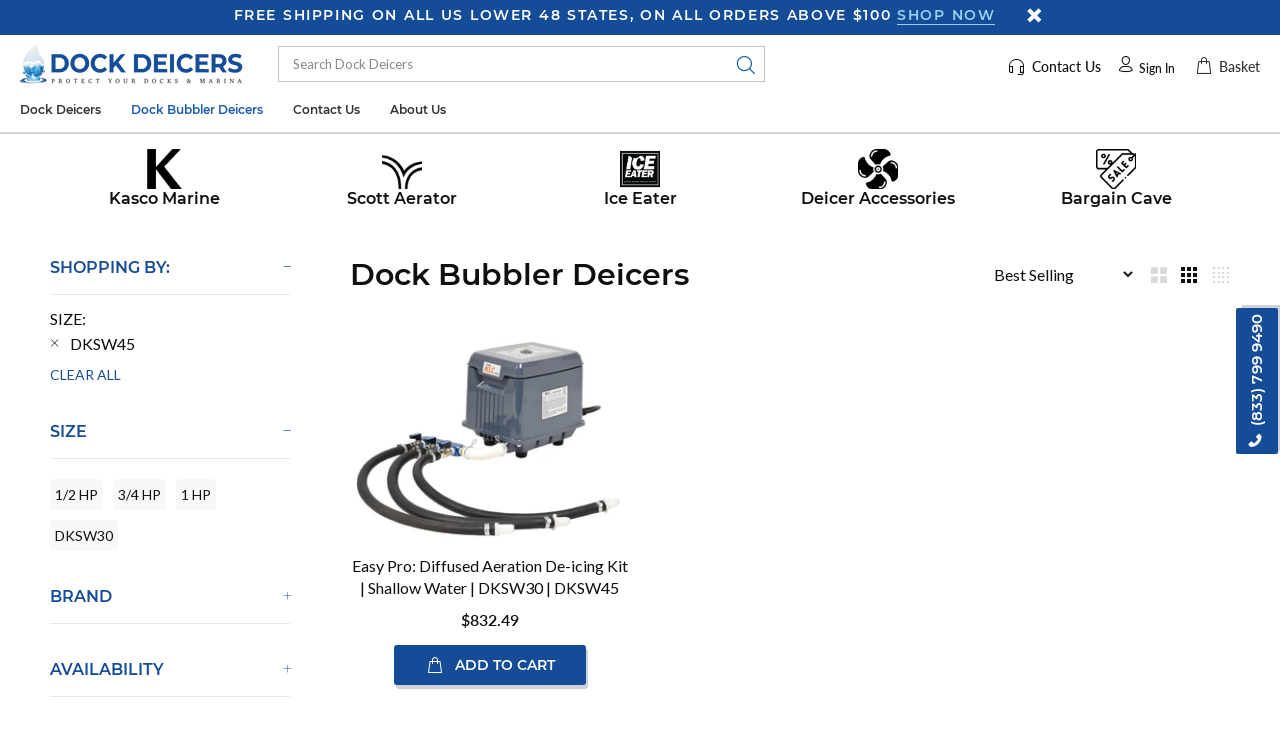

--- FILE ---
content_type: text/html; charset=utf-8
request_url: https://dockdeicers.com/collections/dock-bubbler-deicers?filter.v.option.size=DKSW45
body_size: 22427
content:
<!doctype html>
<!--[if IE 9]> <html class="ie9 no-js" lang="en"> <![endif]-->
<!--[if (gt IE 9)|!(IE)]><!--> <html class="no-js" lang="en"> <!--<![endif]-->
<head>
	<!-- Added by AVADA SEO Suite -->
	





<meta name="twitter:image" content="http://dockdeicers.com/cdn/shop/collections/42e477af4caa37c23c57dc9c8a155dd5_053e2cd3-57a5-4bd3-b9ce-f2c827b4a52f.jpg?v=1677849417">






	<!-- /Added by AVADA SEO Suite -->
<!-- Google Tag Manager -->
<script>(function(w,d,s,l,i){w[l]=w[l]||[];w[l].push({'gtm.start':
new Date().getTime(),event:'gtm.js'});var f=d.getElementsByTagName(s)[0],
j=d.createElement(s),dl=l!='dataLayer'?'&l='+l:'';j.async=true;j.src=
'https://www.googletagmanager.com/gtm.js?id='+i+dl;f.parentNode.insertBefore(j,f);
})(window,document,'script','dataLayer','GTM-WJDW2DX');</script>
<!-- End Google Tag Manager -->

  <!-- Basic page needs ================================================== -->
  <meta charset="utf-8">
  <!--[if IE]><meta http-equiv="X-UA-Compatible" content="IE=edge,chrome=1"><![endif]-->
  <meta name="viewport" content="width=device-width,initial-scale=1">
  <meta name="theme-color" content="#144c98">
  <meta name="keywords" content="Shopify Template" />
  <meta name="author" content="Involvepro">
  
  <link rel="canonical" href="https://dockdeicers.com/collections/dock-bubbler-deicers"><link rel="shortcut icon" href="//dockdeicers.com/cdn/shop/files/new_nav_logo_32x32.png?v=1666038723" type="image/png"><!-- Title and description ================================================== --><title>Dock Bubbler Deicers
&ndash; Dock Deicers
</title><!-- Social meta ================================================== --><!-- /snippets/social-meta-tags.liquid -->




<meta property="og:site_name" content="Dock Deicers">
<meta property="og:url" content="https://dockdeicers.com/collections/dock-bubbler-deicers">
<meta property="og:title" content="Dock Bubbler Deicers">
<meta property="og:type" content="product.group">
<meta property="og:description" content="The highest rated distributor of outdoor Pond Water Circulators / Dock Deicers in the USA. Distributor of the year Kasco Marine! Let us assist you in finding the best solutions for your lake or pond. Fully Stocked with Kasco Marine, Scott Aerator Co. and Ice Eaters!">

<meta property="og:image" content="http://dockdeicers.com/cdn/shop/collections/42e477af4caa37c23c57dc9c8a155dd5_053e2cd3-57a5-4bd3-b9ce-f2c827b4a52f_1200x1200.jpg?v=1677849417">
<meta property="og:image:secure_url" content="https://dockdeicers.com/cdn/shop/collections/42e477af4caa37c23c57dc9c8a155dd5_053e2cd3-57a5-4bd3-b9ce-f2c827b4a52f_1200x1200.jpg?v=1677849417">


<meta name="twitter:card" content="summary_large_image">
<meta name="twitter:title" content="Dock Bubbler Deicers">
<meta name="twitter:description" content="The highest rated distributor of outdoor Pond Water Circulators / Dock Deicers in the USA. Distributor of the year Kasco Marine! Let us assist you in finding the best solutions for your lake or pond. Fully Stocked with Kasco Marine, Scott Aerator Co. and Ice Eaters!">
<!-- Helpers ================================================== -->

  <!-- CSS ================================================== --><link href="https://fonts.googleapis.com/css?family=Lato:100,200,300,400,500,600,700,800,900" rel="stylesheet" defer>
<link href="//dockdeicers.com/cdn/shop/t/6/assets/theme.css?v=50686952772011344801700000026" rel="stylesheet" type="text/css" media="all" />


<link href="//dockdeicers.com/cdn/shop/t/6/assets/custom.css?v=132248043646070154701673380413" rel="stylesheet" type="text/css" media="all" />
<script src="//dockdeicers.com/cdn/shop/t/6/assets/jquery.min.js?v=146653844047132007351667320698" defer="defer"></script><!-- Header hook for plugins ================================================== -->
  <script>window.performance && window.performance.mark && window.performance.mark('shopify.content_for_header.start');</script><meta name="google-site-verification" content="NQ_FYZYWrZ2CFcmvVfdIWKQbFTlVwWApEE1SVomTtHI">
<meta id="shopify-digital-wallet" name="shopify-digital-wallet" content="/58352369707/digital_wallets/dialog">
<meta name="shopify-checkout-api-token" content="6c71fcc47880bdbee6290ffdeb979bdc">
<link rel="alternate" type="application/atom+xml" title="Feed" href="/collections/dock-bubbler-deicers.atom" />
<link rel="alternate" type="application/json+oembed" href="https://dockdeicers.com/collections/dock-bubbler-deicers.oembed">
<script async="async" src="/checkouts/internal/preloads.js?locale=en-US"></script>
<link rel="preconnect" href="https://shop.app" crossorigin="anonymous">
<script async="async" src="https://shop.app/checkouts/internal/preloads.js?locale=en-US&shop_id=58352369707" crossorigin="anonymous"></script>
<script id="apple-pay-shop-capabilities" type="application/json">{"shopId":58352369707,"countryCode":"US","currencyCode":"USD","merchantCapabilities":["supports3DS"],"merchantId":"gid:\/\/shopify\/Shop\/58352369707","merchantName":"Dock Deicers","requiredBillingContactFields":["postalAddress","email","phone"],"requiredShippingContactFields":["postalAddress","email","phone"],"shippingType":"shipping","supportedNetworks":["visa","masterCard","amex","discover","elo","jcb"],"total":{"type":"pending","label":"Dock Deicers","amount":"1.00"},"shopifyPaymentsEnabled":true,"supportsSubscriptions":true}</script>
<script id="shopify-features" type="application/json">{"accessToken":"6c71fcc47880bdbee6290ffdeb979bdc","betas":["rich-media-storefront-analytics"],"domain":"dockdeicers.com","predictiveSearch":true,"shopId":58352369707,"locale":"en"}</script>
<script>var Shopify = Shopify || {};
Shopify.shop = "dockdeicer.myshopify.com";
Shopify.locale = "en";
Shopify.currency = {"active":"USD","rate":"1.0"};
Shopify.country = "US";
Shopify.theme = {"name":"Dock Deicers - IP  with Installments message","id":125523001387,"schema_name":"Midwest Ponds","schema_version":"2.2.0 shopify 2.0","theme_store_id":null,"role":"main"};
Shopify.theme.handle = "null";
Shopify.theme.style = {"id":null,"handle":null};
Shopify.cdnHost = "dockdeicers.com/cdn";
Shopify.routes = Shopify.routes || {};
Shopify.routes.root = "/";</script>
<script type="module">!function(o){(o.Shopify=o.Shopify||{}).modules=!0}(window);</script>
<script>!function(o){function n(){var o=[];function n(){o.push(Array.prototype.slice.apply(arguments))}return n.q=o,n}var t=o.Shopify=o.Shopify||{};t.loadFeatures=n(),t.autoloadFeatures=n()}(window);</script>
<script>
  window.ShopifyPay = window.ShopifyPay || {};
  window.ShopifyPay.apiHost = "shop.app\/pay";
  window.ShopifyPay.redirectState = null;
</script>
<script id="shop-js-analytics" type="application/json">{"pageType":"collection"}</script>
<script defer="defer" async type="module" src="//dockdeicers.com/cdn/shopifycloud/shop-js/modules/v2/client.init-shop-cart-sync_BApSsMSl.en.esm.js"></script>
<script defer="defer" async type="module" src="//dockdeicers.com/cdn/shopifycloud/shop-js/modules/v2/chunk.common_CBoos6YZ.esm.js"></script>
<script type="module">
  await import("//dockdeicers.com/cdn/shopifycloud/shop-js/modules/v2/client.init-shop-cart-sync_BApSsMSl.en.esm.js");
await import("//dockdeicers.com/cdn/shopifycloud/shop-js/modules/v2/chunk.common_CBoos6YZ.esm.js");

  window.Shopify.SignInWithShop?.initShopCartSync?.({"fedCMEnabled":true,"windoidEnabled":true});

</script>
<script>
  window.Shopify = window.Shopify || {};
  if (!window.Shopify.featureAssets) window.Shopify.featureAssets = {};
  window.Shopify.featureAssets['shop-js'] = {"shop-cart-sync":["modules/v2/client.shop-cart-sync_DJczDl9f.en.esm.js","modules/v2/chunk.common_CBoos6YZ.esm.js"],"init-fed-cm":["modules/v2/client.init-fed-cm_BzwGC0Wi.en.esm.js","modules/v2/chunk.common_CBoos6YZ.esm.js"],"init-windoid":["modules/v2/client.init-windoid_BS26ThXS.en.esm.js","modules/v2/chunk.common_CBoos6YZ.esm.js"],"shop-cash-offers":["modules/v2/client.shop-cash-offers_DthCPNIO.en.esm.js","modules/v2/chunk.common_CBoos6YZ.esm.js","modules/v2/chunk.modal_Bu1hFZFC.esm.js"],"shop-button":["modules/v2/client.shop-button_D_JX508o.en.esm.js","modules/v2/chunk.common_CBoos6YZ.esm.js"],"init-shop-email-lookup-coordinator":["modules/v2/client.init-shop-email-lookup-coordinator_DFwWcvrS.en.esm.js","modules/v2/chunk.common_CBoos6YZ.esm.js"],"shop-toast-manager":["modules/v2/client.shop-toast-manager_tEhgP2F9.en.esm.js","modules/v2/chunk.common_CBoos6YZ.esm.js"],"shop-login-button":["modules/v2/client.shop-login-button_DwLgFT0K.en.esm.js","modules/v2/chunk.common_CBoos6YZ.esm.js","modules/v2/chunk.modal_Bu1hFZFC.esm.js"],"avatar":["modules/v2/client.avatar_BTnouDA3.en.esm.js"],"init-shop-cart-sync":["modules/v2/client.init-shop-cart-sync_BApSsMSl.en.esm.js","modules/v2/chunk.common_CBoos6YZ.esm.js"],"pay-button":["modules/v2/client.pay-button_BuNmcIr_.en.esm.js","modules/v2/chunk.common_CBoos6YZ.esm.js"],"init-shop-for-new-customer-accounts":["modules/v2/client.init-shop-for-new-customer-accounts_DrjXSI53.en.esm.js","modules/v2/client.shop-login-button_DwLgFT0K.en.esm.js","modules/v2/chunk.common_CBoos6YZ.esm.js","modules/v2/chunk.modal_Bu1hFZFC.esm.js"],"init-customer-accounts-sign-up":["modules/v2/client.init-customer-accounts-sign-up_TlVCiykN.en.esm.js","modules/v2/client.shop-login-button_DwLgFT0K.en.esm.js","modules/v2/chunk.common_CBoos6YZ.esm.js","modules/v2/chunk.modal_Bu1hFZFC.esm.js"],"shop-follow-button":["modules/v2/client.shop-follow-button_C5D3XtBb.en.esm.js","modules/v2/chunk.common_CBoos6YZ.esm.js","modules/v2/chunk.modal_Bu1hFZFC.esm.js"],"checkout-modal":["modules/v2/client.checkout-modal_8TC_1FUY.en.esm.js","modules/v2/chunk.common_CBoos6YZ.esm.js","modules/v2/chunk.modal_Bu1hFZFC.esm.js"],"init-customer-accounts":["modules/v2/client.init-customer-accounts_C0Oh2ljF.en.esm.js","modules/v2/client.shop-login-button_DwLgFT0K.en.esm.js","modules/v2/chunk.common_CBoos6YZ.esm.js","modules/v2/chunk.modal_Bu1hFZFC.esm.js"],"lead-capture":["modules/v2/client.lead-capture_Cq0gfm7I.en.esm.js","modules/v2/chunk.common_CBoos6YZ.esm.js","modules/v2/chunk.modal_Bu1hFZFC.esm.js"],"shop-login":["modules/v2/client.shop-login_BmtnoEUo.en.esm.js","modules/v2/chunk.common_CBoos6YZ.esm.js","modules/v2/chunk.modal_Bu1hFZFC.esm.js"],"payment-terms":["modules/v2/client.payment-terms_BHOWV7U_.en.esm.js","modules/v2/chunk.common_CBoos6YZ.esm.js","modules/v2/chunk.modal_Bu1hFZFC.esm.js"]};
</script>
<script>(function() {
  var isLoaded = false;
  function asyncLoad() {
    if (isLoaded) return;
    isLoaded = true;
    var urls = ["https:\/\/seo.apps.avada.io\/scripttag\/avada-seo-installed.js?shop=dockdeicer.myshopify.com"];
    for (var i = 0; i < urls.length; i++) {
      var s = document.createElement('script');
      s.type = 'text/javascript';
      s.async = true;
      s.src = urls[i];
      var x = document.getElementsByTagName('script')[0];
      x.parentNode.insertBefore(s, x);
    }
  };
  if(window.attachEvent) {
    window.attachEvent('onload', asyncLoad);
  } else {
    window.addEventListener('load', asyncLoad, false);
  }
})();</script>
<script id="__st">var __st={"a":58352369707,"offset":-21600,"reqid":"3f3acad6-5ecc-4dac-a364-d9a115d78293-1768911271","pageurl":"dockdeicers.com\/collections\/dock-bubbler-deicers?filter.v.option.size=DKSW45","u":"bab52fcca1f9","p":"collection","rtyp":"collection","rid":274603245611};</script>
<script>window.ShopifyPaypalV4VisibilityTracking = true;</script>
<script id="captcha-bootstrap">!function(){'use strict';const t='contact',e='account',n='new_comment',o=[[t,t],['blogs',n],['comments',n],[t,'customer']],c=[[e,'customer_login'],[e,'guest_login'],[e,'recover_customer_password'],[e,'create_customer']],r=t=>t.map((([t,e])=>`form[action*='/${t}']:not([data-nocaptcha='true']) input[name='form_type'][value='${e}']`)).join(','),a=t=>()=>t?[...document.querySelectorAll(t)].map((t=>t.form)):[];function s(){const t=[...o],e=r(t);return a(e)}const i='password',u='form_key',d=['recaptcha-v3-token','g-recaptcha-response','h-captcha-response',i],f=()=>{try{return window.sessionStorage}catch{return}},m='__shopify_v',_=t=>t.elements[u];function p(t,e,n=!1){try{const o=window.sessionStorage,c=JSON.parse(o.getItem(e)),{data:r}=function(t){const{data:e,action:n}=t;return t[m]||n?{data:e,action:n}:{data:t,action:n}}(c);for(const[e,n]of Object.entries(r))t.elements[e]&&(t.elements[e].value=n);n&&o.removeItem(e)}catch(o){console.error('form repopulation failed',{error:o})}}const l='form_type',E='cptcha';function T(t){t.dataset[E]=!0}const w=window,h=w.document,L='Shopify',v='ce_forms',y='captcha';let A=!1;((t,e)=>{const n=(g='f06e6c50-85a8-45c8-87d0-21a2b65856fe',I='https://cdn.shopify.com/shopifycloud/storefront-forms-hcaptcha/ce_storefront_forms_captcha_hcaptcha.v1.5.2.iife.js',D={infoText:'Protected by hCaptcha',privacyText:'Privacy',termsText:'Terms'},(t,e,n)=>{const o=w[L][v],c=o.bindForm;if(c)return c(t,g,e,D).then(n);var r;o.q.push([[t,g,e,D],n]),r=I,A||(h.body.append(Object.assign(h.createElement('script'),{id:'captcha-provider',async:!0,src:r})),A=!0)});var g,I,D;w[L]=w[L]||{},w[L][v]=w[L][v]||{},w[L][v].q=[],w[L][y]=w[L][y]||{},w[L][y].protect=function(t,e){n(t,void 0,e),T(t)},Object.freeze(w[L][y]),function(t,e,n,w,h,L){const[v,y,A,g]=function(t,e,n){const i=e?o:[],u=t?c:[],d=[...i,...u],f=r(d),m=r(i),_=r(d.filter((([t,e])=>n.includes(e))));return[a(f),a(m),a(_),s()]}(w,h,L),I=t=>{const e=t.target;return e instanceof HTMLFormElement?e:e&&e.form},D=t=>v().includes(t);t.addEventListener('submit',(t=>{const e=I(t);if(!e)return;const n=D(e)&&!e.dataset.hcaptchaBound&&!e.dataset.recaptchaBound,o=_(e),c=g().includes(e)&&(!o||!o.value);(n||c)&&t.preventDefault(),c&&!n&&(function(t){try{if(!f())return;!function(t){const e=f();if(!e)return;const n=_(t);if(!n)return;const o=n.value;o&&e.removeItem(o)}(t);const e=Array.from(Array(32),(()=>Math.random().toString(36)[2])).join('');!function(t,e){_(t)||t.append(Object.assign(document.createElement('input'),{type:'hidden',name:u})),t.elements[u].value=e}(t,e),function(t,e){const n=f();if(!n)return;const o=[...t.querySelectorAll(`input[type='${i}']`)].map((({name:t})=>t)),c=[...d,...o],r={};for(const[a,s]of new FormData(t).entries())c.includes(a)||(r[a]=s);n.setItem(e,JSON.stringify({[m]:1,action:t.action,data:r}))}(t,e)}catch(e){console.error('failed to persist form',e)}}(e),e.submit())}));const S=(t,e)=>{t&&!t.dataset[E]&&(n(t,e.some((e=>e===t))),T(t))};for(const o of['focusin','change'])t.addEventListener(o,(t=>{const e=I(t);D(e)&&S(e,y())}));const B=e.get('form_key'),M=e.get(l),P=B&&M;t.addEventListener('DOMContentLoaded',(()=>{const t=y();if(P)for(const e of t)e.elements[l].value===M&&p(e,B);[...new Set([...A(),...v().filter((t=>'true'===t.dataset.shopifyCaptcha))])].forEach((e=>S(e,t)))}))}(h,new URLSearchParams(w.location.search),n,t,e,['guest_login'])})(!0,!0)}();</script>
<script integrity="sha256-4kQ18oKyAcykRKYeNunJcIwy7WH5gtpwJnB7kiuLZ1E=" data-source-attribution="shopify.loadfeatures" defer="defer" src="//dockdeicers.com/cdn/shopifycloud/storefront/assets/storefront/load_feature-a0a9edcb.js" crossorigin="anonymous"></script>
<script crossorigin="anonymous" defer="defer" src="//dockdeicers.com/cdn/shopifycloud/storefront/assets/shopify_pay/storefront-65b4c6d7.js?v=20250812"></script>
<script data-source-attribution="shopify.dynamic_checkout.dynamic.init">var Shopify=Shopify||{};Shopify.PaymentButton=Shopify.PaymentButton||{isStorefrontPortableWallets:!0,init:function(){window.Shopify.PaymentButton.init=function(){};var t=document.createElement("script");t.src="https://dockdeicers.com/cdn/shopifycloud/portable-wallets/latest/portable-wallets.en.js",t.type="module",document.head.appendChild(t)}};
</script>
<script data-source-attribution="shopify.dynamic_checkout.buyer_consent">
  function portableWalletsHideBuyerConsent(e){var t=document.getElementById("shopify-buyer-consent"),n=document.getElementById("shopify-subscription-policy-button");t&&n&&(t.classList.add("hidden"),t.setAttribute("aria-hidden","true"),n.removeEventListener("click",e))}function portableWalletsShowBuyerConsent(e){var t=document.getElementById("shopify-buyer-consent"),n=document.getElementById("shopify-subscription-policy-button");t&&n&&(t.classList.remove("hidden"),t.removeAttribute("aria-hidden"),n.addEventListener("click",e))}window.Shopify?.PaymentButton&&(window.Shopify.PaymentButton.hideBuyerConsent=portableWalletsHideBuyerConsent,window.Shopify.PaymentButton.showBuyerConsent=portableWalletsShowBuyerConsent);
</script>
<script data-source-attribution="shopify.dynamic_checkout.cart.bootstrap">document.addEventListener("DOMContentLoaded",(function(){function t(){return document.querySelector("shopify-accelerated-checkout-cart, shopify-accelerated-checkout")}if(t())Shopify.PaymentButton.init();else{new MutationObserver((function(e,n){t()&&(Shopify.PaymentButton.init(),n.disconnect())})).observe(document.body,{childList:!0,subtree:!0})}}));
</script>
<link id="shopify-accelerated-checkout-styles" rel="stylesheet" media="screen" href="https://dockdeicers.com/cdn/shopifycloud/portable-wallets/latest/accelerated-checkout-backwards-compat.css" crossorigin="anonymous">
<style id="shopify-accelerated-checkout-cart">
        #shopify-buyer-consent {
  margin-top: 1em;
  display: inline-block;
  width: 100%;
}

#shopify-buyer-consent.hidden {
  display: none;
}

#shopify-subscription-policy-button {
  background: none;
  border: none;
  padding: 0;
  text-decoration: underline;
  font-size: inherit;
  cursor: pointer;
}

#shopify-subscription-policy-button::before {
  box-shadow: none;
}

      </style>
<script id="sections-script" data-sections="promo-fixed" defer="defer" src="//dockdeicers.com/cdn/shop/t/6/compiled_assets/scripts.js?v=693"></script>
<script>window.performance && window.performance.mark && window.performance.mark('shopify.content_for_header.end');</script>
  <!-- /Header hook for plugins ================================================== --><style>
    .tt-flbtn.disabled{
    opacity: 0.3;
    }
  </style>

    <!-- Upsell & Cross Sell - Selleasy by Logbase - Starts -->
      <script src='https://upsell-app.logbase.io/lb-upsell.js?shop=dockdeicer.myshopify.com' defer></script>
    <!-- Upsell & Cross Sell - Selleasy by Logbase - Ends -->

  <!-- Google tag (gtag.js) -->
<script async src="https://www.googletagmanager.com/gtag/js?id=AW-11044237252"></script>
<script>
  window.dataLayer = window.dataLayer || [];
  function gtag(){dataLayer.push(arguments);}
  gtag('js', new Date());

  gtag('config', 'AW-11044237252');
</script>




<link href="https://monorail-edge.shopifysvc.com" rel="dns-prefetch">
<script>(function(){if ("sendBeacon" in navigator && "performance" in window) {try {var session_token_from_headers = performance.getEntriesByType('navigation')[0].serverTiming.find(x => x.name == '_s').description;} catch {var session_token_from_headers = undefined;}var session_cookie_matches = document.cookie.match(/_shopify_s=([^;]*)/);var session_token_from_cookie = session_cookie_matches && session_cookie_matches.length === 2 ? session_cookie_matches[1] : "";var session_token = session_token_from_headers || session_token_from_cookie || "";function handle_abandonment_event(e) {var entries = performance.getEntries().filter(function(entry) {return /monorail-edge.shopifysvc.com/.test(entry.name);});if (!window.abandonment_tracked && entries.length === 0) {window.abandonment_tracked = true;var currentMs = Date.now();var navigation_start = performance.timing.navigationStart;var payload = {shop_id: 58352369707,url: window.location.href,navigation_start,duration: currentMs - navigation_start,session_token,page_type: "collection"};window.navigator.sendBeacon("https://monorail-edge.shopifysvc.com/v1/produce", JSON.stringify({schema_id: "online_store_buyer_site_abandonment/1.1",payload: payload,metadata: {event_created_at_ms: currentMs,event_sent_at_ms: currentMs}}));}}window.addEventListener('pagehide', handle_abandonment_event);}}());</script>
<script id="web-pixels-manager-setup">(function e(e,d,r,n,o){if(void 0===o&&(o={}),!Boolean(null===(a=null===(i=window.Shopify)||void 0===i?void 0:i.analytics)||void 0===a?void 0:a.replayQueue)){var i,a;window.Shopify=window.Shopify||{};var t=window.Shopify;t.analytics=t.analytics||{};var s=t.analytics;s.replayQueue=[],s.publish=function(e,d,r){return s.replayQueue.push([e,d,r]),!0};try{self.performance.mark("wpm:start")}catch(e){}var l=function(){var e={modern:/Edge?\/(1{2}[4-9]|1[2-9]\d|[2-9]\d{2}|\d{4,})\.\d+(\.\d+|)|Firefox\/(1{2}[4-9]|1[2-9]\d|[2-9]\d{2}|\d{4,})\.\d+(\.\d+|)|Chrom(ium|e)\/(9{2}|\d{3,})\.\d+(\.\d+|)|(Maci|X1{2}).+ Version\/(15\.\d+|(1[6-9]|[2-9]\d|\d{3,})\.\d+)([,.]\d+|)( \(\w+\)|)( Mobile\/\w+|) Safari\/|Chrome.+OPR\/(9{2}|\d{3,})\.\d+\.\d+|(CPU[ +]OS|iPhone[ +]OS|CPU[ +]iPhone|CPU IPhone OS|CPU iPad OS)[ +]+(15[._]\d+|(1[6-9]|[2-9]\d|\d{3,})[._]\d+)([._]\d+|)|Android:?[ /-](13[3-9]|1[4-9]\d|[2-9]\d{2}|\d{4,})(\.\d+|)(\.\d+|)|Android.+Firefox\/(13[5-9]|1[4-9]\d|[2-9]\d{2}|\d{4,})\.\d+(\.\d+|)|Android.+Chrom(ium|e)\/(13[3-9]|1[4-9]\d|[2-9]\d{2}|\d{4,})\.\d+(\.\d+|)|SamsungBrowser\/([2-9]\d|\d{3,})\.\d+/,legacy:/Edge?\/(1[6-9]|[2-9]\d|\d{3,})\.\d+(\.\d+|)|Firefox\/(5[4-9]|[6-9]\d|\d{3,})\.\d+(\.\d+|)|Chrom(ium|e)\/(5[1-9]|[6-9]\d|\d{3,})\.\d+(\.\d+|)([\d.]+$|.*Safari\/(?![\d.]+ Edge\/[\d.]+$))|(Maci|X1{2}).+ Version\/(10\.\d+|(1[1-9]|[2-9]\d|\d{3,})\.\d+)([,.]\d+|)( \(\w+\)|)( Mobile\/\w+|) Safari\/|Chrome.+OPR\/(3[89]|[4-9]\d|\d{3,})\.\d+\.\d+|(CPU[ +]OS|iPhone[ +]OS|CPU[ +]iPhone|CPU IPhone OS|CPU iPad OS)[ +]+(10[._]\d+|(1[1-9]|[2-9]\d|\d{3,})[._]\d+)([._]\d+|)|Android:?[ /-](13[3-9]|1[4-9]\d|[2-9]\d{2}|\d{4,})(\.\d+|)(\.\d+|)|Mobile Safari.+OPR\/([89]\d|\d{3,})\.\d+\.\d+|Android.+Firefox\/(13[5-9]|1[4-9]\d|[2-9]\d{2}|\d{4,})\.\d+(\.\d+|)|Android.+Chrom(ium|e)\/(13[3-9]|1[4-9]\d|[2-9]\d{2}|\d{4,})\.\d+(\.\d+|)|Android.+(UC? ?Browser|UCWEB|U3)[ /]?(15\.([5-9]|\d{2,})|(1[6-9]|[2-9]\d|\d{3,})\.\d+)\.\d+|SamsungBrowser\/(5\.\d+|([6-9]|\d{2,})\.\d+)|Android.+MQ{2}Browser\/(14(\.(9|\d{2,})|)|(1[5-9]|[2-9]\d|\d{3,})(\.\d+|))(\.\d+|)|K[Aa][Ii]OS\/(3\.\d+|([4-9]|\d{2,})\.\d+)(\.\d+|)/},d=e.modern,r=e.legacy,n=navigator.userAgent;return n.match(d)?"modern":n.match(r)?"legacy":"unknown"}(),u="modern"===l?"modern":"legacy",c=(null!=n?n:{modern:"",legacy:""})[u],f=function(e){return[e.baseUrl,"/wpm","/b",e.hashVersion,"modern"===e.buildTarget?"m":"l",".js"].join("")}({baseUrl:d,hashVersion:r,buildTarget:u}),m=function(e){var d=e.version,r=e.bundleTarget,n=e.surface,o=e.pageUrl,i=e.monorailEndpoint;return{emit:function(e){var a=e.status,t=e.errorMsg,s=(new Date).getTime(),l=JSON.stringify({metadata:{event_sent_at_ms:s},events:[{schema_id:"web_pixels_manager_load/3.1",payload:{version:d,bundle_target:r,page_url:o,status:a,surface:n,error_msg:t},metadata:{event_created_at_ms:s}}]});if(!i)return console&&console.warn&&console.warn("[Web Pixels Manager] No Monorail endpoint provided, skipping logging."),!1;try{return self.navigator.sendBeacon.bind(self.navigator)(i,l)}catch(e){}var u=new XMLHttpRequest;try{return u.open("POST",i,!0),u.setRequestHeader("Content-Type","text/plain"),u.send(l),!0}catch(e){return console&&console.warn&&console.warn("[Web Pixels Manager] Got an unhandled error while logging to Monorail."),!1}}}}({version:r,bundleTarget:l,surface:e.surface,pageUrl:self.location.href,monorailEndpoint:e.monorailEndpoint});try{o.browserTarget=l,function(e){var d=e.src,r=e.async,n=void 0===r||r,o=e.onload,i=e.onerror,a=e.sri,t=e.scriptDataAttributes,s=void 0===t?{}:t,l=document.createElement("script"),u=document.querySelector("head"),c=document.querySelector("body");if(l.async=n,l.src=d,a&&(l.integrity=a,l.crossOrigin="anonymous"),s)for(var f in s)if(Object.prototype.hasOwnProperty.call(s,f))try{l.dataset[f]=s[f]}catch(e){}if(o&&l.addEventListener("load",o),i&&l.addEventListener("error",i),u)u.appendChild(l);else{if(!c)throw new Error("Did not find a head or body element to append the script");c.appendChild(l)}}({src:f,async:!0,onload:function(){if(!function(){var e,d;return Boolean(null===(d=null===(e=window.Shopify)||void 0===e?void 0:e.analytics)||void 0===d?void 0:d.initialized)}()){var d=window.webPixelsManager.init(e)||void 0;if(d){var r=window.Shopify.analytics;r.replayQueue.forEach((function(e){var r=e[0],n=e[1],o=e[2];d.publishCustomEvent(r,n,o)})),r.replayQueue=[],r.publish=d.publishCustomEvent,r.visitor=d.visitor,r.initialized=!0}}},onerror:function(){return m.emit({status:"failed",errorMsg:"".concat(f," has failed to load")})},sri:function(e){var d=/^sha384-[A-Za-z0-9+/=]+$/;return"string"==typeof e&&d.test(e)}(c)?c:"",scriptDataAttributes:o}),m.emit({status:"loading"})}catch(e){m.emit({status:"failed",errorMsg:(null==e?void 0:e.message)||"Unknown error"})}}})({shopId: 58352369707,storefrontBaseUrl: "https://dockdeicers.com",extensionsBaseUrl: "https://extensions.shopifycdn.com/cdn/shopifycloud/web-pixels-manager",monorailEndpoint: "https://monorail-edge.shopifysvc.com/unstable/produce_batch",surface: "storefront-renderer",enabledBetaFlags: ["2dca8a86"],webPixelsConfigList: [{"id":"302546987","configuration":"{\"config\":\"{\\\"pixel_id\\\":\\\"GT-MKPF896\\\",\\\"target_country\\\":\\\"US\\\",\\\"gtag_events\\\":[{\\\"type\\\":\\\"purchase\\\",\\\"action_label\\\":\\\"MC-L3XBPQ9V67\\\"},{\\\"type\\\":\\\"page_view\\\",\\\"action_label\\\":\\\"MC-L3XBPQ9V67\\\"},{\\\"type\\\":\\\"view_item\\\",\\\"action_label\\\":\\\"MC-L3XBPQ9V67\\\"}],\\\"enable_monitoring_mode\\\":false}\"}","eventPayloadVersion":"v1","runtimeContext":"OPEN","scriptVersion":"b2a88bafab3e21179ed38636efcd8a93","type":"APP","apiClientId":1780363,"privacyPurposes":[],"dataSharingAdjustments":{"protectedCustomerApprovalScopes":["read_customer_address","read_customer_email","read_customer_name","read_customer_personal_data","read_customer_phone"]}},{"id":"shopify-app-pixel","configuration":"{}","eventPayloadVersion":"v1","runtimeContext":"STRICT","scriptVersion":"0450","apiClientId":"shopify-pixel","type":"APP","privacyPurposes":["ANALYTICS","MARKETING"]},{"id":"shopify-custom-pixel","eventPayloadVersion":"v1","runtimeContext":"LAX","scriptVersion":"0450","apiClientId":"shopify-pixel","type":"CUSTOM","privacyPurposes":["ANALYTICS","MARKETING"]}],isMerchantRequest: false,initData: {"shop":{"name":"Dock Deicers","paymentSettings":{"currencyCode":"USD"},"myshopifyDomain":"dockdeicer.myshopify.com","countryCode":"US","storefrontUrl":"https:\/\/dockdeicers.com"},"customer":null,"cart":null,"checkout":null,"productVariants":[],"purchasingCompany":null},},"https://dockdeicers.com/cdn","fcfee988w5aeb613cpc8e4bc33m6693e112",{"modern":"","legacy":""},{"shopId":"58352369707","storefrontBaseUrl":"https:\/\/dockdeicers.com","extensionBaseUrl":"https:\/\/extensions.shopifycdn.com\/cdn\/shopifycloud\/web-pixels-manager","surface":"storefront-renderer","enabledBetaFlags":"[\"2dca8a86\"]","isMerchantRequest":"false","hashVersion":"fcfee988w5aeb613cpc8e4bc33m6693e112","publish":"custom","events":"[[\"page_viewed\",{}],[\"collection_viewed\",{\"collection\":{\"id\":\"274603245611\",\"title\":\"Dock Bubbler Deicers\",\"productVariants\":[{\"price\":{\"amount\":652.49,\"currencyCode\":\"USD\"},\"product\":{\"title\":\"Easy Pro: Diffused Aeration De-icing Kit | Shallow Water | DKSW30 | DKSW45\",\"vendor\":\"Easy Pro\",\"id\":\"6988957679659\",\"untranslatedTitle\":\"Easy Pro: Diffused Aeration De-icing Kit | Shallow Water | DKSW30 | DKSW45\",\"url\":\"\/products\/easy-pro-diffused-aeration-de-icing-kit?_pos=1\u0026_fid=cfb89b139\u0026_ss=c\u0026variant=40490850320427\",\"type\":\"Lake \u0026 Pond\"},\"id\":\"40490850287659\",\"image\":{\"src\":\"\/\/dockdeicers.com\/cdn\/shop\/products\/DKSW30.jpg?v=1677849492\"},\"sku\":\"DKSW30\",\"title\":\"DKSW30\",\"untranslatedTitle\":\"DKSW30\"}]}}]]"});</script><script>
  window.ShopifyAnalytics = window.ShopifyAnalytics || {};
  window.ShopifyAnalytics.meta = window.ShopifyAnalytics.meta || {};
  window.ShopifyAnalytics.meta.currency = 'USD';
  var meta = {"products":[{"id":6988957679659,"gid":"gid:\/\/shopify\/Product\/6988957679659","vendor":"Easy Pro","type":"Lake \u0026 Pond","handle":"easy-pro-diffused-aeration-de-icing-kit","variants":[{"id":40490850287659,"price":65249,"name":"Easy Pro: Diffused Aeration De-icing Kit | Shallow Water | DKSW30 | DKSW45 - DKSW30","public_title":"DKSW30","sku":"DKSW30"},{"id":40490850320427,"price":83249,"name":"Easy Pro: Diffused Aeration De-icing Kit | Shallow Water | DKSW30 | DKSW45 - DKSW45","public_title":"DKSW45","sku":"DKSW45"}],"remote":false}],"page":{"pageType":"collection","resourceType":"collection","resourceId":274603245611,"requestId":"3f3acad6-5ecc-4dac-a364-d9a115d78293-1768911271"}};
  for (var attr in meta) {
    window.ShopifyAnalytics.meta[attr] = meta[attr];
  }
</script>
<script class="analytics">
  (function () {
    var customDocumentWrite = function(content) {
      var jquery = null;

      if (window.jQuery) {
        jquery = window.jQuery;
      } else if (window.Checkout && window.Checkout.$) {
        jquery = window.Checkout.$;
      }

      if (jquery) {
        jquery('body').append(content);
      }
    };

    var hasLoggedConversion = function(token) {
      if (token) {
        return document.cookie.indexOf('loggedConversion=' + token) !== -1;
      }
      return false;
    }

    var setCookieIfConversion = function(token) {
      if (token) {
        var twoMonthsFromNow = new Date(Date.now());
        twoMonthsFromNow.setMonth(twoMonthsFromNow.getMonth() + 2);

        document.cookie = 'loggedConversion=' + token + '; expires=' + twoMonthsFromNow;
      }
    }

    var trekkie = window.ShopifyAnalytics.lib = window.trekkie = window.trekkie || [];
    if (trekkie.integrations) {
      return;
    }
    trekkie.methods = [
      'identify',
      'page',
      'ready',
      'track',
      'trackForm',
      'trackLink'
    ];
    trekkie.factory = function(method) {
      return function() {
        var args = Array.prototype.slice.call(arguments);
        args.unshift(method);
        trekkie.push(args);
        return trekkie;
      };
    };
    for (var i = 0; i < trekkie.methods.length; i++) {
      var key = trekkie.methods[i];
      trekkie[key] = trekkie.factory(key);
    }
    trekkie.load = function(config) {
      trekkie.config = config || {};
      trekkie.config.initialDocumentCookie = document.cookie;
      var first = document.getElementsByTagName('script')[0];
      var script = document.createElement('script');
      script.type = 'text/javascript';
      script.onerror = function(e) {
        var scriptFallback = document.createElement('script');
        scriptFallback.type = 'text/javascript';
        scriptFallback.onerror = function(error) {
                var Monorail = {
      produce: function produce(monorailDomain, schemaId, payload) {
        var currentMs = new Date().getTime();
        var event = {
          schema_id: schemaId,
          payload: payload,
          metadata: {
            event_created_at_ms: currentMs,
            event_sent_at_ms: currentMs
          }
        };
        return Monorail.sendRequest("https://" + monorailDomain + "/v1/produce", JSON.stringify(event));
      },
      sendRequest: function sendRequest(endpointUrl, payload) {
        // Try the sendBeacon API
        if (window && window.navigator && typeof window.navigator.sendBeacon === 'function' && typeof window.Blob === 'function' && !Monorail.isIos12()) {
          var blobData = new window.Blob([payload], {
            type: 'text/plain'
          });

          if (window.navigator.sendBeacon(endpointUrl, blobData)) {
            return true;
          } // sendBeacon was not successful

        } // XHR beacon

        var xhr = new XMLHttpRequest();

        try {
          xhr.open('POST', endpointUrl);
          xhr.setRequestHeader('Content-Type', 'text/plain');
          xhr.send(payload);
        } catch (e) {
          console.log(e);
        }

        return false;
      },
      isIos12: function isIos12() {
        return window.navigator.userAgent.lastIndexOf('iPhone; CPU iPhone OS 12_') !== -1 || window.navigator.userAgent.lastIndexOf('iPad; CPU OS 12_') !== -1;
      }
    };
    Monorail.produce('monorail-edge.shopifysvc.com',
      'trekkie_storefront_load_errors/1.1',
      {shop_id: 58352369707,
      theme_id: 125523001387,
      app_name: "storefront",
      context_url: window.location.href,
      source_url: "//dockdeicers.com/cdn/s/trekkie.storefront.cd680fe47e6c39ca5d5df5f0a32d569bc48c0f27.min.js"});

        };
        scriptFallback.async = true;
        scriptFallback.src = '//dockdeicers.com/cdn/s/trekkie.storefront.cd680fe47e6c39ca5d5df5f0a32d569bc48c0f27.min.js';
        first.parentNode.insertBefore(scriptFallback, first);
      };
      script.async = true;
      script.src = '//dockdeicers.com/cdn/s/trekkie.storefront.cd680fe47e6c39ca5d5df5f0a32d569bc48c0f27.min.js';
      first.parentNode.insertBefore(script, first);
    };
    trekkie.load(
      {"Trekkie":{"appName":"storefront","development":false,"defaultAttributes":{"shopId":58352369707,"isMerchantRequest":null,"themeId":125523001387,"themeCityHash":"17752905392782955764","contentLanguage":"en","currency":"USD","eventMetadataId":"1d8ea7c8-3d61-4048-be62-df17ca5a6560"},"isServerSideCookieWritingEnabled":true,"monorailRegion":"shop_domain","enabledBetaFlags":["65f19447"]},"Session Attribution":{},"S2S":{"facebookCapiEnabled":false,"source":"trekkie-storefront-renderer","apiClientId":580111}}
    );

    var loaded = false;
    trekkie.ready(function() {
      if (loaded) return;
      loaded = true;

      window.ShopifyAnalytics.lib = window.trekkie;

      var originalDocumentWrite = document.write;
      document.write = customDocumentWrite;
      try { window.ShopifyAnalytics.merchantGoogleAnalytics.call(this); } catch(error) {};
      document.write = originalDocumentWrite;

      window.ShopifyAnalytics.lib.page(null,{"pageType":"collection","resourceType":"collection","resourceId":274603245611,"requestId":"3f3acad6-5ecc-4dac-a364-d9a115d78293-1768911271","shopifyEmitted":true});

      var match = window.location.pathname.match(/checkouts\/(.+)\/(thank_you|post_purchase)/)
      var token = match? match[1]: undefined;
      if (!hasLoggedConversion(token)) {
        setCookieIfConversion(token);
        window.ShopifyAnalytics.lib.track("Viewed Product Category",{"currency":"USD","category":"Collection: dock-bubbler-deicers","collectionName":"dock-bubbler-deicers","collectionId":274603245611,"nonInteraction":true},undefined,undefined,{"shopifyEmitted":true});
      }
    });


        var eventsListenerScript = document.createElement('script');
        eventsListenerScript.async = true;
        eventsListenerScript.src = "//dockdeicers.com/cdn/shopifycloud/storefront/assets/shop_events_listener-3da45d37.js";
        document.getElementsByTagName('head')[0].appendChild(eventsListenerScript);

})();</script>
<script
  defer
  src="https://dockdeicers.com/cdn/shopifycloud/perf-kit/shopify-perf-kit-3.0.4.min.js"
  data-application="storefront-renderer"
  data-shop-id="58352369707"
  data-render-region="gcp-us-central1"
  data-page-type="collection"
  data-theme-instance-id="125523001387"
  data-theme-name="Midwest Ponds"
  data-theme-version="2.2.0 shopify 2.0"
  data-monorail-region="shop_domain"
  data-resource-timing-sampling-rate="10"
  data-shs="true"
  data-shs-beacon="true"
  data-shs-export-with-fetch="true"
  data-shs-logs-sample-rate="1"
  data-shs-beacon-endpoint="https://dockdeicers.com/api/collect"
></script>
</head>
<body class="pagecollection" 
      id="same_product_height"
      >

  <!-- Google Tag Manager (noscript) -->
<noscript><iframe src="https://www.googletagmanager.com/ns.html?id=GTM-WJDW2DX"
height="0" width="0" style="display:none;visibility:hidden"></iframe></noscript>
<!-- End Google Tag Manager (noscript) --><div id="shopify-section-show-helper" class="shopify-section"></div><div id="shopify-section-categorie-button-icons-menu" class="shopify-section"></div>
<div id="shopify-section-header-template-4" class="shopify-section"><header class="desctop-menu-large headertype3 headertype4">
  <a style="left:-9999px;position:fixed;" href="https://involvepro.com/shopify-store-design/">Involve Pro Shopify Store Design Agency</a><nav class="panel-menu mobile-main-menu">
  <ul><li class="item-categories">
      <a href="/collections/kasco-marine-dock-deicers"><span>Kasco Marine</span></a><ul><li>
          <a href="/collections/kasco-marine-dock-deicers">Kasco Marine</a><ul><li><a href="/collections/120-volt-deicers">Kasco 120 Volt Lake Deicers</a></li><li><a href="/collections/kasco-240-volt-deicers">Kasco 240 Volt Lake Deicers</a></li><li><a href="/collections/kasco-deicer-accessories-parts">Kasco Deicer Accessories & Parts</a></li></ul></li></ul></li><li class="item-categories">
      <a href="/collections/scott-aerator-dock-deicers"><span>Scott Aerator</span></a><ul><li>
          <a href="/collections/scott-aerator-dock-deicers">Scott Aerator</a><ul><li><a href="/collections/scott-115-volt-lake-deicers">Scott 115 Volt Lake Deicers</a></li><li><a href="/collections/scott-230-volt-lake-deicers">Scott 230 Volt Lake Deicers</a></li><li><a href="/collections/scott-lake-deicer-accessories-parts">Scott Deicer Accessories & Parts</a></li></ul></li></ul></li><li class="item-categories">
      <a href="/collections/ice-eater-dock-deicers"><span>Ice Eater</span></a><ul><li>
          <a href="/collections/ice-eater-dock-deicers">Ice Eater</a><ul><li><a href="/collections/ice-eater-120-volt-de-icers">Ice Eater 120 Volt Lake Deicers</a></li><li><a href="/collections/ice-eater-230-volt-de-icers">Ice Eater 230 Volt Lake Deicers</a></li><li><a href="/collections/ice-eater-de-icer-accessories-parts">Ice Eater Deicer Accessories & Parts</a></li></ul></li></ul></li><li class="item-categories">
      <a href="/collections/deicer-accessories-parts"><span>Deicer Accessories</span></a><ul><li>
          <a href="/collections/deicer-accessories-parts">Deicer Accessories</a><ul><li><a href="/collections/dock-mounting-kits">Dock Mounting Kits</a></li><li><a href="/collections/control-panels-time-and-or-temp">Control Panels (Time or Temp)</a></li><li><a href="/collections/replacement-propellers">Replacement Propellers</a></li><li><a href="/collections/replacement-power-cords">Replacement Power Cords</a></li><li><a href="/collections/zinc-anode-anti-corrosion">Zinc Anodes</a></li><li><a href="/collections/diffusers-for-dock-bubbler-deicers">Accessories & Parts for Dock Bubbler Deicers</a></li><li><a href="/collections/solar-deicer-related">Solar Deicer Related</a></li></ul></li></ul></li><li class="item-categories last-child">
      <a href="/collections/bargain-cave"><span>Bargain Cave</span></a></li><li>
      <a href="/collections/all-deicers">Dock Deicers</a><ul><li>
          <a href="/collections/kasco-marine-dock-deicers">Kasco Marine Dock De-icers</a></li><li>
          <a href="/collections/scott-aerator-dock-deicers">Scott Aerator Deciers</a></li><li>
          <a href="/collections/ice-eater-dock-deicers">Ice Eater Deicers</a></li></ul></li><li>
      <a href="/collections/dock-bubbler-deicers">Dock Bubbler Deicers</a><ul><li>
          <a href="/collections/kasco-marine-dock-bubbler-deicers">Kasco Marine Dock Bubbler Deicers</a></li><li>
          <a href="/collections/scott-dock-bubbler-deicers">Scott Aerator Dock Bubbler Deicers</a></li><li>
          <a href="/collections/easy-pro-dock-bubbler-deicers">Easy Pro Dock Bubbler Deicers</a></li><li>
          <a href="/collections/dock-bubbler-deicer-accessories-parts">Dock Bubbler Deicer Accessories & Parts</a></li></ul></li><li>
      <a href="/pages/contact">Contact Us</a><ul><li>
          <a href="/pages/faq">FAQs</a></li><li>
          <a href="/pages/contact">Contact Us</a></li></ul></li><li>
      <a href="/pages/about-us">About Us</a></li></ul>
</nav><!-- tt-top-panel -->
<div class="tt-top-panel">
  <div class="container">
    <div class="tt-row" style="padding-bottom:0px; padding-top:5px;min-height:0px;">
      <div class="tt-description" style="font-size:14px;line-height:21px;font-weight:400;">
        FREE SHIPPING ON ALL US LOWER 48 STATES, ON ALL ORDERS ABOVE $100 <a href="https://dockdeicers.com/collections/all-deicers">SHOP NOW</a>
      </div>
      
      <button class="tt-btn-close" style="top:-2px;"></button>
      
    </div>
  </div>
</div><!-- tt-mobile-header -->
<div class="tt-mobile-header tt-mobile-header-inline tt-mobile-header-inline-stuck">
  <div class="container-fluid">
    <div class="tt-header-row">
      <div class="tt-mobile-parent-menu">
        <div class="tt-menu-toggle mainmenumob-js">
          <svg width="17" height="15" viewBox="0 0 17 15" fill="none" xmlns="http://www.w3.org/2000/svg">
<path d="M16.4023 0.292969C16.4935 0.397135 16.5651 0.507812 16.6172 0.625C16.6693 0.742188 16.6953 0.865885 16.6953 0.996094C16.6953 1.13932 16.6693 1.26953 16.6172 1.38672C16.5651 1.50391 16.4935 1.60807 16.4023 1.69922C16.2982 1.80339 16.1875 1.88151 16.0703 1.93359C15.9531 1.97266 15.8294 1.99219 15.6992 1.99219H1.69531C1.55208 1.99219 1.42188 1.97266 1.30469 1.93359C1.1875 1.88151 1.08333 1.80339 0.992188 1.69922C0.888021 1.60807 0.809896 1.50391 0.757812 1.38672C0.71875 1.26953 0.699219 1.13932 0.699219 0.996094C0.699219 0.865885 0.71875 0.742188 0.757812 0.625C0.809896 0.507812 0.888021 0.397135 0.992188 0.292969C1.08333 0.201823 1.1875 0.130208 1.30469 0.078125C1.42188 0.0260417 1.55208 0 1.69531 0H15.6992C15.8294 0 15.9531 0.0260417 16.0703 0.078125C16.1875 0.130208 16.2982 0.201823 16.4023 0.292969ZM16.4023 6.28906C16.4935 6.39323 16.5651 6.50391 16.6172 6.62109C16.6693 6.73828 16.6953 6.86198 16.6953 6.99219C16.6953 7.13542 16.6693 7.26562 16.6172 7.38281C16.5651 7.5 16.4935 7.60417 16.4023 7.69531C16.2982 7.79948 16.1875 7.8776 16.0703 7.92969C15.9531 7.98177 15.8294 8.00781 15.6992 8.00781H1.69531C1.55208 8.00781 1.42188 7.98177 1.30469 7.92969C1.1875 7.8776 1.08333 7.79948 0.992188 7.69531C0.888021 7.60417 0.809896 7.5 0.757812 7.38281C0.71875 7.26562 0.699219 7.13542 0.699219 6.99219C0.699219 6.86198 0.71875 6.73828 0.757812 6.62109C0.809896 6.50391 0.888021 6.39323 0.992188 6.28906C1.08333 6.19792 1.1875 6.1263 1.30469 6.07422C1.42188 6.02214 1.55208 5.99609 1.69531 5.99609H15.6992C15.8294 5.99609 15.9531 6.02214 16.0703 6.07422C16.1875 6.1263 16.2982 6.19792 16.4023 6.28906ZM16.4023 12.3047C16.4935 12.3958 16.5651 12.5 16.6172 12.6172C16.6693 12.7344 16.6953 12.8646 16.6953 13.0078C16.6953 13.138 16.6693 13.2617 16.6172 13.3789C16.5651 13.4961 16.4935 13.6068 16.4023 13.7109C16.2982 13.8021 16.1875 13.8737 16.0703 13.9258C15.9531 13.9779 15.8294 14.0039 15.6992 14.0039H1.69531C1.55208 14.0039 1.42188 13.9779 1.30469 13.9258C1.1875 13.8737 1.08333 13.8021 0.992188 13.7109C0.888021 13.6068 0.809896 13.4961 0.757812 13.3789C0.71875 13.2617 0.699219 13.138 0.699219 13.0078C0.699219 12.8646 0.71875 12.7344 0.757812 12.6172C0.809896 12.5 0.888021 12.3958 0.992188 12.3047C1.08333 12.2005 1.1875 12.1224 1.30469 12.0703C1.42188 12.0182 1.55208 11.9922 1.69531 11.9922H15.6992C15.8294 11.9922 15.9531 12.0182 16.0703 12.0703C16.1875 12.1224 16.2982 12.2005 16.4023 12.3047Z" fill="#191919"/>
</svg>
        </div>
      </div>
      
      <div class="tt-logo-container">
        <a class="tt-logo tt-logo-alignment" href="/"><img src="//dockdeicers.com/cdn/shop/files/new_logo_dock_de_150x.png?v=1666038723"
                           srcset="//dockdeicers.com/cdn/shop/files/new_logo_dock_de_150x.png?v=1666038723 1x, //dockdeicers.com/cdn/shop/files/new_logo_dock_de_300x.png?v=1666038723 2x"
                           alt=""
                           class="tt-retina"></a>
      </div>
      
      <div class="tt-mobile-parent-menu-icons">
        <!-- search -->
        <div class="tt-mobile-parent-search tt-parent-box"><!-- tt-search -->
          <div class="tt-search tt-dropdown-obj">
            <button class="tt-dropdown-toggle"
                    data-tooltip="Search"
                    data-tposition="bottom"
                    >
              <i class="icon-f-85"></i>
            </button>
            <div class="tt-dropdown-menu">
              <div class="container">
                <form action="/search" method="get" role="search">
                  <div class="tt-col">
                    <input type="hidden" name="type" value="product" />
                    <input class="tt-search-input"
                           type="search"
                           name="q"
                           placeholder="Search Dock Deicers"
                           aria-label="Search Dock Deicers">
                    <button type="submit" class="tt-btn-search"></button>
                  </div>
                  <div class="tt-col">
                    <button class="tt-btn-close icon-f-84"></button>
                  </div>
                  <div class="tt-info-text">What are you Looking for?</div>
                </form>
              </div>
            </div>
          </div>
          <!-- /tt-search --></div>
        <!-- /search --><!-- cart -->
        <div class="tt-mobile-parent-cart tt-parent-box"></div>
        <!-- /cart --></div>

      
      
    </div>
  </div>
</div>
  <!-- tt-desktop-header -->
  <div class="tt-desktop-header">
    <div class="tt-wrapper-light"><!-- tt-account -->
<div class="tt-desctop-parent-account tt-parent-box">
  <div class="tt-account tt-dropdown-obj">
    <button class="tt-dropdown-toggle"
            data-tooltip="My Account"
            data-tposition="bottom"
            >
      <i class="icon-f-94"></i>
      
    </button>
    <div class="tt-dropdown-menu">
      <div class="tt-mobile-add">
        <button class="tt-close">Close</button>
      </div>
      <div class="tt-dropdown-inner">
        <ul><li><a href="/account/login"><i class="icon-f-77"></i>Sign In</a></li>
          <li><a href="/account/register"><i class="icon-f-94"></i>Register</a></li><li><a href="/checkout"><i class="icon-f-68"></i>Checkout</a></li>
          <li><a href="/pages/compare"><svg width="24" height="21" viewbox="0 0 24 21" fill="none" xmlns="http://www.w3.org/2000/svg">
<path fill-rule="evenodd" clip-rule="evenodd" d="M14.3099 4.33337H17.3333V3.00004H14.6667C14.6667 1.52728 13.4728 0.333374 12 0.333374C10.5272 0.333374 9.33333 1.52728 9.33333 3.00004H6.66667V4.33337H9.69009C10.1512 5.13044 11.013 5.66671 12 5.66671C12.987 5.66671 13.8488 5.13044 14.3099 4.33337ZM13.3333 3.00004C13.3333 3.73642 12.7364 4.33337 12 4.33337C11.2636 4.33337 10.6667 3.73642 10.6667 3.00004C10.6667 2.26366 11.2636 1.66671 12 1.66671C12.7364 1.66671 13.3333 2.26366 13.3333 3.00004Z" fill="#001952"></path>
<path fill-rule="evenodd" clip-rule="evenodd" d="M4.66667 5.66671L0 15C0 16.4145 0.561903 17.7711 1.5621 18.7713C2.56229 19.7715 3.91885 20.3334 5.33333 20.3334C6.74782 20.3334 8.10438 19.7715 9.10457 18.7713C10.1048 17.7711 10.6667 16.4145 10.6667 15L6 5.66671H4.66667ZM1.49071 15L5.33333 7.3148L9.17595 15H1.49071ZM1.5621 16.3334C1.75911 16.8906 2.07903 17.4026 2.50491 17.8285C3.25505 18.5786 4.27247 19 5.33333 19C6.3942 19 7.41162 18.5786 8.16176 17.8285C8.58763 17.4026 8.90756 16.8906 9.10457 16.3334H1.5621Z" fill="#001952"></path>
<path fill-rule="evenodd" clip-rule="evenodd" d="M18 5.66671L13.3333 15C13.3333 16.4145 13.8952 17.7711 14.8954 18.7713C15.8956 19.7715 17.2522 20.3334 18.6667 20.3334C20.0812 20.3334 21.4377 19.7715 22.4379 18.7713C23.4381 17.7711 24 16.4145 24 15L19.3333 5.66671H18ZM18.6667 7.3148L22.5093 15H14.824L18.6667 7.3148ZM15.8382 17.8285C15.4124 17.4026 15.0924 16.8906 14.8954 16.3334H22.4379C22.2409 16.8906 21.921 17.4026 21.4951 17.8285C20.7449 18.5786 19.7275 19 18.6667 19C17.6058 19 16.5884 18.5786 15.8382 17.8285Z" fill="#001952"></path>
</svg>Compare</a></li>
        </ul>
      </div>
    </div>
  </div>
</div>
<!-- /tt-account -->
<div class="headertype4_box2 headertype4_bottomline">
        <div class="container-fluid">
          <div class="tt-header-holder">

            <div class="tt-obj-logo" itemscope itemtype="http://schema.org/Organization"><a href="/" class="tt-logo" itemprop="url"><img src="//dockdeicers.com/cdn/shop/files/new_logo_dock_de_225x.png?v=1666038723"
                   srcset="//dockdeicers.com/cdn/shop/files/new_logo_dock_de_225x.png?v=1666038723 1x, //dockdeicers.com/cdn/shop/files/new_logo_dock_de_450x.png?v=1666038723 2x"
                   alt=""
                   class="tt-retina" itemprop="logo" style="top:0px"/></a></div>
<!--          search bar    -->
            <div class="tt-col-obj obj-move-left header-inline-options-box top-search">
              <div class="tt-parent-box tt-desctop-parent-headtype1">
                <div class="tt-search-opened-headtype1 headerformplaceholderstyles">
                  <form action="/search" method="get" role="search">
                    <input class="tt-search-input"
                           type="search"
                           name="q"
                           placeholder="Search Dock Deicers">
                    <input type="hidden" name="type" value="product" />
                    <button type="submit" class="tt-btn-search">
                      <i class="icon-f-85"></i>
                    </button>
                  </form>
                </div>
              </div></div>
<!-- Search Bar ends --><div class="tt-col-obj tt-obj-options obj-move-right"><div class="header-icon-with-text tt-compare">
                <a href="/pages/contact" data-tooltip="Contact Us" data-tposition="bottom">
                  <span class="tt-badge" style="display: none;">0</span>
                  <span class="tt-icon">
                    <i class="icon-f-35"></i>
                  </span>
                  <span class="tt-text">
                  Contact Us
                  </span>
                </a>
              </div><div class="h-account-details"><a href="/account/login"><span class="tt-icon" data-tooltip="Sign In / Register" data-tposition="bottom">
                <i class="icon-f-94"></i>
                </span> Sign In</a></div><!-- tt-cart -->
<div class="tt-desctop-parent-cart tt-parent-box">
  <div class="tt-cart tt-dropdown-obj">
    <button class="tt-dropdown-toggle"
            data-tooltip="Basket"
            data-tposition="bottom"
            >
      

      
      <i class="icon-f-39"></i>
      
      <span class="tt-text">
      Basket
      </span>
      <span class="tt-badge-cart hide">0</span>
      
            
    </button>

    <div class="tt-dropdown-menu">
      <div class="tt-mobile-add">
        <h6 class="tt-title">SHOPPING CART</h6>
        <button class="tt-close">CLOSE</button>
      </div>
      <div class="tt-dropdown-inner">
        <div class="tt-cart-layout">
          <div class="tt-cart-content">

            <a href="/cart" class="tt-cart-empty" title="VIEW CART">
              <i class="icon-f-39"></i>
              <p>No Products in the Basket</p>
            </a>
            
            <div class="tt-cart-box hide">
              <div class="tt-cart-list"></div>
              <div class="flex-align-center header-cart-more-message-js" style="display: none;">
                <a href="/cart" class="btn-link-02" title="View cart">. . .</a>
              </div>
              <div class="tt-cart-total-row">
                <div class="tt-cart-total-title">TOTAL:</div>
                <div class="tt-cart-total-price">$0.00</div>
              </div>
              
              <div class="tt-cart-btn">
                <div class="tt-item">
                  <a href="/checkout" class="btn">PROCEED TO CHECKOUT</a>
                </div>
                <div class="tt-item">
                  <a href="/cart" class="btn-link-02">VIEW CART</a>
                </div>
              </div>
            </div>

          </div>
        </div>
      </div><div class='item-html-js hide'>
  <div class="tt-item">
    <a href="#" title="View Product">
      <div class="tt-item-img">
        img
      </div>
      <div class="tt-item-descriptions">
        <h2 class="tt-title">title</h2>

        <ul class="tt-add-info">
          <li class="details">details</li>
        </ul>

        <div class="tt-quantity"><span class="qty">qty</span> X</div> <div class="tt-price">price</div>
      </div>
    </a>
    <div class="tt-item-close">
      <a href="/cart/change?id=0&quantity=0" class="tt-btn-close svg-icon-delete header_delete_cartitem_js" title="Delete">
        <svg version="1.1" id="Layer_1" xmlns="http://www.w3.org/2000/svg" xmlns:xlink="http://www.w3.org/1999/xlink" x="0px" y="0px"
     viewBox="0 0 22 22" style="enable-background:new 0 0 22 22;" xml:space="preserve">
  <g>
    <path d="M3.6,21.1c-0.1-0.1-0.2-0.3-0.2-0.4v-15H2.2C2,5.7,1.9,5.6,1.7,5.5C1.6,5.4,1.6,5.2,1.6,5.1c0-0.2,0.1-0.3,0.2-0.4
             C1.9,4.5,2,4.4,2.2,4.4h5V1.9c0-0.2,0.1-0.3,0.2-0.4c0.1-0.1,0.3-0.2,0.4-0.2h6.3c0.2,0,0.3,0.1,0.4,0.2c0.1,0.1,0.2,0.3,0.2,0.4
             v2.5h5c0.2,0,0.3,0.1,0.4,0.2c0.1,0.1,0.2,0.3,0.2,0.4c0,0.2-0.1,0.3-0.2,0.4c-0.1,0.1-0.3,0.2-0.4,0.2h-1.3v15
             c0,0.2-0.1,0.3-0.2,0.4c-0.1,0.1-0.3,0.2-0.4,0.2H4.1C3.9,21.3,3.7,21.2,3.6,21.1z M17.2,5.7H4.7v14.4h12.5V5.7z M8.3,9
             c0.1,0.1,0.2,0.3,0.2,0.4v6.9c0,0.2-0.1,0.3-0.2,0.4c-0.1,0.1-0.3,0.2-0.4,0.2s-0.3-0.1-0.4-0.2c-0.1-0.1-0.2-0.3-0.2-0.4V9.4
             c0-0.2,0.1-0.3,0.2-0.4c0.1-0.1,0.3-0.2,0.4-0.2S8.1,8.9,8.3,9z M8.4,4.4h5V2.6h-5V4.4z M11.4,9c0.1,0.1,0.2,0.3,0.2,0.4v6.9
             c0,0.2-0.1,0.3-0.2,0.4c-0.1,0.1-0.3,0.2-0.4,0.2s-0.3-0.1-0.4-0.2c-0.1-0.1-0.2-0.3-0.2-0.4V9.4c0-0.2,0.1-0.3,0.2-0.4
             c0.1-0.1,0.3-0.2,0.4-0.2S11.3,8.9,11.4,9z M13.6,9c0.1-0.1,0.3-0.2,0.4-0.2s0.3,0.1,0.4,0.2c0.1,0.1,0.2,0.3,0.2,0.4v6.9
             c0,0.2-0.1,0.3-0.2,0.4c-0.1,0.1-0.3,0.2-0.4,0.2s-0.3-0.1-0.4-0.2c-0.1-0.1-0.2-0.3-0.2-0.4V9.4C13.4,9.3,13.5,9.1,13.6,9z"/>
  </g>
</svg>
      </a>
    </div>
  </div>
</div></div>
  </div>
</div>
<!-- /tt-cart --></div>
          </div>
        </div>
      </div>

      
      <div class="headertype4_box1 headertype4_bottomline">
        <div class="container-fluid tt-zindex5">
          <div class="tt-header-holder">

            <div class="tt-desctop-parent-menu tt-parent-box">
              <div class="tt-desctop-menu"><nav>
  <ul><li class="dropdown tt-megamenu-col-01 submenuarrow" >
      <a href="/collections/all-deicers"><span>Dock Deicers</span></a><div class="dropdown-menu">
  <div class="row tt-col-list">
    <div class="col">
      <ul class="tt-megamenu-submenu tt-megamenu-preview"><li><a href="/collections/kasco-marine-dock-deicers"><span>Kasco Marine Dock De-icers</span></a></li><li><a href="/collections/scott-aerator-dock-deicers"><span>Scott Aerator Deciers</span></a></li><li><a href="/collections/ice-eater-dock-deicers"><span>Ice Eater Deicers</span></a></li></ul>
    </div>
  </div>
</div></li><li class="dropdown selected tt-megamenu-col-01 submenuarrow" >
      <a href="/collections/dock-bubbler-deicers"><span>Dock Bubbler Deicers</span></a><div class="dropdown-menu">
  <div class="row tt-col-list">
    <div class="col">
      <ul class="tt-megamenu-submenu tt-megamenu-preview"><li><a href="/collections/kasco-marine-dock-bubbler-deicers"><span>Kasco Marine Dock Bubbler Deicers</span></a></li><li><a href="/collections/scott-dock-bubbler-deicers"><span>Scott Aerator Dock Bubbler Deicers</span></a></li><li><a href="/collections/easy-pro-dock-bubbler-deicers"><span>Easy Pro Dock Bubbler Deicers</span></a></li><li><a href="/collections/dock-bubbler-deicer-accessories-parts"><span>Dock Bubbler Deicer Accessories & Parts</span></a></li></ul>
    </div>
  </div>
</div></li><li class="dropdown tt-megamenu-col-01 submenuarrow" >
      <a href="/pages/contact"><span>Contact Us</span></a><div class="dropdown-menu">
  <div class="row tt-col-list">
    <div class="col">
      <ul class="tt-megamenu-submenu tt-megamenu-preview"><li><a href="/pages/faq"><span>FAQs</span></a></li><li><a href="/pages/contact"><span>Contact Us</span></a></li></ul>
    </div>
  </div>
</div></li><li class="dropdown tt-megamenu-col-01" >
      <a href="/pages/about-us"><span>About Us</span></a></li></ul>
</nav></div>
            </div>

<!--             <div class="tt-col-obj obj-move-right header-inline-options-box">

              <div class="tt-parent-box tt-desctop-parent-headtype1">
                <div class="tt-search-opened-headtype1 headerformplaceholderstyles">
                  <form action="/search" method="get" role="search">
                    <button type="submit" class="tt-btn-search">
                      <i class="icon-f-85"></i>
                    </button>
                    <input class="tt-search-input"
                           type="search"
                           name="q"
                           placeholder="Search Dock Deicers">
                    <input type="hidden" name="type" value="product" />
                  </form>
                </div>
              </div></div> -->

          </div>
        </div>
      </div>
    
	</div><div class="headertype4_box3">
      <div class="container menu-icons-box tostuck-det-js" data-parent="menu-icons-box" data-stuckparent="tt-stuck-parent-menu-icons-box">
        
        
<div class="icons-main-menu">
  <div class="tt-desctop-menu ttmainmenuicons"><nav>
  <ul><li class="dropdown tt-megamenu-col-01" >
      <a href="/collections/kasco-marine-dock-deicers">
        <img id="icon-svg" class="stuck-cat-icons" src="https://cdn.shopify.com/s/files/1/0583/5236/9707/files/1.svg?v=1666284800"/>
        <span>Kasco Marine</span></a>
        </a><div class="main-menu-icons-dropdown"><div class="dropdown-menu">
  <div class="row tt-col-list"><div class="col">
      <h6 class="tt-title-submenu"><a href="/collections/kasco-marine-dock-deicers"><span>Kasco Marine</span></a></h6><ul class="tt-megamenu-submenu"><li>
          <a href="/collections/120-volt-deicers"><span>Kasco 120 Volt Lake Deicers</span></a></li><li>
          <a href="/collections/kasco-240-volt-deicers"><span>Kasco 240 Volt Lake Deicers</span></a></li><li>
          <a href="/collections/kasco-deicer-accessories-parts"><span>Kasco Deicer Accessories & Parts</span></a></li></ul></div></div>
</div></div></li><li class="dropdown tt-megamenu-col-01" >
      <a href="/collections/scott-aerator-dock-deicers">
        <img id="icon-svg" class="stuck-cat-icons" src="https://cdn.shopify.com/s/files/1/0583/5236/9707/files/2.svg?v=1666284800"/>
        <span>Scott Aerator</span></a>
        </a><div class="main-menu-icons-dropdown"><div class="dropdown-menu">
  <div class="row tt-col-list"><div class="col">
      <h6 class="tt-title-submenu"><a href="/collections/scott-aerator-dock-deicers"><span>Scott Aerator</span></a></h6><ul class="tt-megamenu-submenu"><li>
          <a href="/collections/scott-115-volt-lake-deicers"><span>Scott 115 Volt Lake Deicers</span></a></li><li>
          <a href="/collections/scott-230-volt-lake-deicers"><span>Scott 230 Volt Lake Deicers</span></a></li><li>
          <a href="/collections/scott-lake-deicer-accessories-parts"><span>Scott Deicer Accessories & Parts</span></a></li></ul></div></div>
</div></div></li><li class="dropdown tt-megamenu-col-01" >
      <a href="/collections/ice-eater-dock-deicers">
        <img id="icon-svg" class="stuck-cat-icons" src="https://cdn.shopify.com/s/files/1/0583/5236/9707/files/3.svg?v=1666284800"/>
        <span>Ice Eater</span></a>
        </a><div class="main-menu-icons-dropdown"><div class="dropdown-menu">
  <div class="row tt-col-list"><div class="col">
      <h6 class="tt-title-submenu"><a href="/collections/ice-eater-dock-deicers"><span>Ice Eater</span></a></h6><ul class="tt-megamenu-submenu"><li>
          <a href="/collections/ice-eater-120-volt-de-icers"><span>Ice Eater 120 Volt Lake Deicers</span></a></li><li>
          <a href="/collections/ice-eater-230-volt-de-icers"><span>Ice Eater 230 Volt Lake Deicers</span></a></li><li>
          <a href="/collections/ice-eater-de-icer-accessories-parts"><span>Ice Eater Deicer Accessories & Parts</span></a></li></ul></div></div>
</div></div></li><li class="dropdown tt-megamenu-col-01" >
      <a href="/collections/deicer-accessories-parts">
        <img id="icon-svg" class="stuck-cat-icons" src="https://cdn.shopify.com/s/files/1/0583/5236/9707/files/4.svg?v=1666284800"/>
        <span>Deicer Accessories</span></a>
        </a><div class="main-menu-icons-dropdown"><div class="dropdown-menu">
  <div class="row tt-col-list"><div class="col">
      <h6 class="tt-title-submenu"><a href="/collections/deicer-accessories-parts"><span>Deicer Accessories</span></a></h6><ul class="tt-megamenu-submenu"><li>
          <a href="/collections/dock-mounting-kits"><span>Dock Mounting Kits</span></a></li><li>
          <a href="/collections/control-panels-time-and-or-temp"><span>Control Panels (Time or Temp)</span></a></li><li>
          <a href="/collections/replacement-propellers"><span>Replacement Propellers</span></a></li><li>
          <a href="/collections/replacement-power-cords"><span>Replacement Power Cords</span></a></li><li>
          <a href="/collections/zinc-anode-anti-corrosion"><span>Zinc Anodes</span></a></li><li>
          <a href="/collections/diffusers-for-dock-bubbler-deicers"><span>Accessories & Parts for Dock Bubbler Deicers</span></a></li><li>
          <a href="/collections/solar-deicer-related"><span>Solar Deicer Related</span></a></li></ul></div></div>
</div></div></li><li class="dropdown tt-megamenu-col-01" >
      <a href="/collections/bargain-cave">
        <img id="icon-svg" class="stuck-cat-icons" src="https://cdn.shopify.com/s/files/1/0583/5236/9707/files/5.svg?v=1666284800"/>
        <span>Bargain Cave</span></a>
        </a></li></ul>
</nav></div>
</div>
            

      </div>
    </div></div>
  <!-- stuck nav -->
  <div class="tt-stuck-nav notshowinmobile">
    <div class="container-fluid">
      <div class="tt-header-row "><div class="tt-stuck-parent-logo">
          <a href="/" class="tt-logo" itemprop="url"><img src="//dockdeicers.com/cdn/shop/files/new_logo_dock_de_170x.png?v=1666038723"
                             srcset="//dockdeicers.com/cdn/shop/files/new_logo_dock_de_170x.png?v=1666038723 1x, //dockdeicers.com/cdn/shop/files/new_logo_dock_de_340x.png?v=1666038723 2x"
                             alt=""
                             class="tt-retina" itemprop="logo"/></a>
        </div><div class="tt-stuck-parent-menu"></div><div class="tt-parent-box"><a href="#" class="catmobbtn mainmenumob-js"><svg width="17" height="5" viewBox="0 0 17 5" fill="none" xmlns="http://www.w3.org/2000/svg">
<path d="M2.125 4.79167C2.71159 4.79167 3.20963 4.59092 3.61914 4.18945C4.03971 3.77712 4.25 3.28342 4.25 2.70833C4.25 2.13325 4.03971 1.64497 3.61914 1.24349C3.20963 0.831163 2.71159 0.625 2.125 0.625C1.53842 0.625 1.03483 0.831163 0.614258 1.24349C0.204752 1.64497 0 2.13325 0 2.70833C0 3.28342 0.204752 3.77712 0.614258 4.18945C1.03483 4.59092 1.53842 4.79167 2.125 4.79167ZM2.125 1.66667C2.41276 1.66667 2.66178 1.76975 2.87207 1.97591C3.08236 2.18207 3.1875 2.42622 3.1875 2.70833C3.1875 2.99045 3.08236 3.23459 2.87207 3.44076C2.66178 3.64692 2.41276 3.75 2.125 3.75C1.83724 3.75 1.58822 3.64692 1.37793 3.44076C1.16765 3.23459 1.0625 2.99045 1.0625 2.70833C1.0625 2.42622 1.16765 2.18207 1.37793 1.97591C1.58822 1.76975 1.83724 1.66667 2.125 1.66667ZM8.5 4.79167C9.08659 4.79167 9.5846 4.59092 9.99413 4.18945C10.4147 3.77712 10.625 3.28342 10.625 2.70833C10.625 2.13325 10.4147 1.64497 9.99413 1.24349C9.5846 0.831163 9.08659 0.625 8.5 0.625C7.91342 0.625 7.40983 0.831163 6.98926 1.24349C6.57976 1.64497 6.375 2.13325 6.375 2.70833C6.375 3.28342 6.57976 3.77712 6.98926 4.18945C7.40983 4.59092 7.91342 4.79167 8.5 4.79167ZM8.5 1.66667C8.78773 1.66667 9.03677 1.76975 9.24706 1.97591C9.45735 2.18207 9.5625 2.42622 9.5625 2.70833C9.5625 2.99045 9.45735 3.23459 9.24706 3.44076C9.03677 3.64692 8.78773 3.75 8.5 3.75C8.21224 3.75 7.96322 3.64692 7.75293 3.44076C7.54265 3.23459 7.4375 2.99045 7.4375 2.70833C7.4375 2.42622 7.54265 2.18207 7.75293 1.97591C7.96322 1.76975 8.21224 1.66667 8.5 1.66667ZM14.875 0.625C14.2884 0.625 13.7848 0.831163 13.3643 1.24349C12.9548 1.64497 12.75 2.13325 12.75 2.70833C12.75 3.28342 12.9548 3.77712 13.3643 4.18945C13.7848 4.59092 14.2884 4.79167 14.875 4.79167C15.4616 4.79167 15.9596 4.59092 16.3691 4.18945C16.7897 3.77712 17 3.28342 17 2.70833C17 2.13325 16.7897 1.64497 16.3691 1.24349C15.9596 0.831163 15.4616 0.625 14.875 0.625ZM14.875 3.75C14.5873 3.75 14.3382 3.64692 14.1279 3.44076C13.9176 3.23459 13.8125 2.99045 13.8125 2.70833C13.8125 2.42622 13.9176 2.18207 14.1279 1.97591C14.3382 1.76975 14.5873 1.66667 14.875 1.66667C15.1627 1.66667 15.4118 1.76975 15.6221 1.97591C15.8324 2.18207 15.9375 2.42622 15.9375 2.70833C15.9375 2.99045 15.8324 3.23459 15.6221 3.44076C15.4118 3.64692 15.1627 3.75 14.875 3.75Z" fill="black"/>
</svg>
</a></div><div class="tt-stuck-parent-search tt-parent-box"></div><div class="tt-stuck-parent-cart tt-parent-box"></div><div class="tt-stuck-parent-account tt-parent-box"></div></div>
    </div><div class="container">
      <div class="tt-stuck-parent-menu-icons-box fromstuck-det-js"></div>
    </div></div>
  
</header>

</div>

  <div id="tt-pageContent" class="show_unavailable_variants">
    <div id="shopify-section-template--15017813245995__main" class="shopify-section"><div class="container-indent">
  <div class="container">
    <div class="row"><link rel="preload" href="//dockdeicers.com/cdn/shop/t/6/assets/price_range_widget.css?v=131266276367159800061667320752" as="style" onload="this.onload=null;this.rel='stylesheet'">
<script src="//dockdeicers.com/cdn/shop/t/6/assets/price_range_widget.js?v=181566540153782176011667320703" defer="defer"></script>

<div class="col-md-4 col-lg-3 col-xl-3 leftColumn aside">
  <div class="tt-btn-col-close">
    <a href="#">CLOSE</a>
  </div>
  <div class="tt-collapse open tt-filter-detach-option">
    <div class="tt-collapse-content">
      <div class="filters-mobile">
        <div class="filters-row-select">

        </div>
      </div>
    </div>
  </div><div class="tt-collapse open">
  <h3 class="tt-collapse-title text-uppercase">SHOPPING BY:</h3>
  <div class="tt-collapse-content filtres-remove-js">
    <ul class="tt-filter-list filtres-js clear-filters"><li class="text-uppercase">Size:</li><li class="padding-left-10"><a href="/collections/dock-bubbler-deicers" class="forremoverealfiltres" data-tooltip="Remove filter DKSW45" data-tposition="right" data-findtag="span">
    <span>DKSW45</span>
  </a>
</li></ul>
    <a href="/collections/dock-bubbler-deicers" class="btn-link-02 filtres-remove-js clear_all">CLEAR ALL</a>
  </div>
</div>
<div class="tt-collapse open"><h3 class="tt-collapse-title text-uppercase">Size</h3>
  <div class="tt-collapse-content">
    <ul class="tt-options-swatch options-middle shopifyfiltres-js"><li>
<a href="/collections/dock-bubbler-deicers?filter.v.option.size=DKSW45&filter.v.option.size=1%2F2+HP">1/2 HP</a></li>
<li>
<a href="/collections/dock-bubbler-deicers?filter.v.option.size=DKSW45&filter.v.option.size=3%2F4+HP">3/4 HP</a></li>
<li>
<a href="/collections/dock-bubbler-deicers?filter.v.option.size=DKSW45&filter.v.option.size=1+HP">1 HP</a></li>
<li>
<a href="/collections/dock-bubbler-deicers?filter.v.option.size=DKSW45&filter.v.option.size=DKSW30">DKSW30</a></li>
<li class="hide">
<a href="/collections/dock-bubbler-deicers?filter.v.option.size=DKSW45">DKSW45</a></li></ul>
  </div>
</div>


<div class="tt-collapse open hide"><h3 class="tt-collapse-title text-uppercase">Style</h3>
  <div class="tt-collapse-content">
    <ul class="tt-options-swatch options-middle shopifyfiltres-js"><li class="hide">
<a href="/collections/dock-bubbler-deicers?filter.v.option.size=DKSW45&filter.v.option.style=25ft+Cord">25ft Cord</a></li>
<li class="hide">
<a href="/collections/dock-bubbler-deicers?filter.v.option.size=DKSW45&filter.v.option.style=50ft+Cord">50ft Cord</a></li>
<li class="hide">
<a href="/collections/dock-bubbler-deicers?filter.v.option.size=DKSW45&filter.v.option.style=100ft+Cord">100ft Cord</a></li>
<li class="hide">
<a href="/collections/dock-bubbler-deicers?filter.v.option.size=DKSW45&filter.v.option.style=150ft+Cord">150ft Cord</a></li></ul>
  </div>
</div>


<div class="tt-collapse"><h3 class="tt-collapse-title text-uppercase">Brand</h3>
  <div class="tt-collapse-content">
    <ul class="tt-list-row shopifyfiltres-js"><li class="hide">
<a href="/collections/dock-bubbler-deicers?filter.p.vendor=Bearon+Aquatics&filter.v.option.size=DKSW45">Bearon Aquatics</a></li>
<li>
<a href="/collections/dock-bubbler-deicers?filter.p.vendor=Easy+Pro&filter.v.option.size=DKSW45">Easy Pro</a></li></ul>
  </div>
</div>


<div class="tt-collapse"><h3 class="tt-collapse-title text-uppercase">Availability</h3>
  <div class="tt-collapse-content">
    <ul class="tt-list-row shopifyfiltres-js"><li>
<a href="/collections/dock-bubbler-deicers?filter.v.availability=1&filter.v.option.size=DKSW45">In stock</a></li>
<li class="hide">
<a href="/collections/dock-bubbler-deicers?filter.v.availability=0&filter.v.option.size=DKSW45">Out of stock</a></li></ul>
  </div>
</div>











</div><div class="col-md-12 col-lg-9 col-xl-9">



<div class="content-indent container-fluid-custom-mobile-padding-02"><div class="tt-filters-options">
<h1 class="tt-title">
  Dock Bubbler Deicers
</h1>

<div class="tt-btn-toggle">
  <a href="#">FILTER</a>
</div>


<div class="tt-sort">
  
  <select class="sort-position">
    <option value="manual">Featured</option>
    <option value="title-ascending">Name Ascending</option>
    <option value="title-descending">Name Descending</option>
    <option value="created-ascending">Date Ascending</option>
    <option value="created-descending">Date Descending</option>
    <option value="price-ascending">Price Ascending</option>
    <option value="price-descending">Price Descending</option>
    <option value="best-selling" selected>Best Selling</option>
  </select>
  

  
</div>


<div class="tt-quantity">
  
  <a href="#" class="tt-col-two" data-value="tt-col-two"></a>
  <a href="#" class="tt-col-three" data-value="tt-col-three"></a>
  <a href="#" class="tt-col-four" data-value="tt-col-four"></a>
  <a href="#" class="tt-col-six" data-value="tt-col-six"></a>
</div>

</div><!--           orignal code place -->
        

          <div class="tt-product-listing row" data-onerow="false"><div class="col-6 col-md-4 tt-col-item">

<div class="respimgsize tt-product product-parent options-js thumbprod-center product-nohover">
  <div class="tt-image-box"><a href="#"
       data-toggle="modal"
       data-target="#ModalquickView"
       class="tt-btn-quickview"
       data-firstavavariantid="40490850320427"
       data-value="/collections/dock-bubbler-deicers/products/easy-pro-diffused-aeration-de-icing-kit"
       data-quantity="40490850287659-0;40490850320427-0;"
       data-optionimages='{"DKSW30":"//dockdeicers.com/cdn/shop/products/DKSW30_100x.jpg?v=1677849492","DKSW45":"//dockdeicers.com/cdn/shop/products/DKSW45_Compressor_Valves_100x.jpg?v=1677849501"}'
       data-tooltip="Quick View"
       data-tposition="left"
       ></a>
    

<a class="tt-img-parent" href="/collections/dock-bubbler-deicers/products/easy-pro-diffused-aeration-de-icing-kit?_pos=1&_fid=cfb89b139&_ss=c&variant=40490850320427">
      <span class="tt-img"><img class="lazyload"
             data-mainimageratio = '1.3432835820895523'
             data-mainimage="//dockdeicers.com/cdn/shop/products/DKSW45_Compressor_Valves_respimgsize.jpg?v=1677849501"
             alt="Easy Pro: Diffused Aeration De-icing Kit | Shallow Water | DKSW30 | DKSW45 - Dock Deicers"/></span><span class="tt-label-location"><span class="tt-label-sale" style="display: none;">Sale <span class="thumb_percent"></span></span></span>
    </a></div>

  <div class="tt-description"><h2 class="tt-title prod-thumb-title-color">
      <a href="/collections/dock-bubbler-deicers/products/easy-pro-diffused-aeration-de-icing-kit?_pos=1&_fid=cfb89b139&_ss=c&variant=40490850320427">Easy Pro: Diffused Aeration De-icing Kit | Shallow Water | DKSW30 | DKSW45
</a>
    </h2><div class="tt-price"><span>$832.49</span><span class="old-price hide"></span></div><div class="description" style="display:none;"> 
Diffused air de-icing sys...</div><div class="tt-product-inside-hover"><div class="tt-row-btn">
        <form action="/cart/add" method="post" enctype="multipart/form-data">
          <input type="hidden" name="id" value="40490850320427">
          <button class="tt-btn-addtocart addtocart-item-js thumbprod-button-bg">
            
            
            <span class="icon icon-shopping_basket"></span> <span>ADD TO CART</span>
            
            
          </button>
        </form>
      </div><div class="tt-row-btn"><a href="#"
           data-toggle="modal"
           data-target="#ModalquickView"
           class="tt-btn-quickview"
           data-firstavavariantid="40490850320427"
           data-value="/collections/dock-bubbler-deicers/products/easy-pro-diffused-aeration-de-icing-kit"
           data-quantity="40490850287659-0;40490850320427-0;"
           data-optionimages='{"DKSW30":"//dockdeicers.com/cdn/shop/products/DKSW30_100x.jpg?v=1677849492","DKSW45":"//dockdeicers.com/cdn/shop/products/DKSW45_Compressor_Valves_100x.jpg?v=1677849501"}'
           data-tposition="left"
           data-tooltip="Quick View"
           ></a>
        


      </div>
    </div></div>
  <div class="tt-description onerowactions">
  </div>
</div>
</div></div>

          <div class="text-center tt_product_showmore infinitybutton hide"></div></div>
      </div>
    </div>
  </div>
</div></div>
  </div><div id="shopify-section-footer-template" class="shopify-section"><footer class="for-footer-blocks  tt-offset-small_base"><div class="tt-footer-custom tt-color-scheme-02">
  <div class="container">
    <div class="tt-row">
      <div class="tt-col-left">
        
        <div class="tt-col-item">
          <div class="tt-newsletter">
            <div class="tt-mobile-collapse">
              <h4 class="tt-collapse-title">
                NEWSLETTER SIGNUP
              </h4>
              <div class="tt-collapse-content">
                <div class="form-default"><form method="post" action="/contact#contact_form" id="contact_form" accept-charset="UTF-8" class="contact-form"><input type="hidden" name="form_type" value="customer" /><input type="hidden" name="utf8" value="✓" />
<div class="form-group">
                    <input type="hidden" name="contact[tags]" value="newsletter">
                    <input type="email"
                           name="contact[email]"
                           class="form-control"
                           value=""
                           placeholder="Enter your e-mail"
                           autocomplete="off"
                           autocapitalize="off"
                           spellcheck="false" >
                    <button type="submit" class="btn footer_subscribe_btn" name="commit">SUBSCRIBE</button>
                  </div></form></div>
              </div>
            </div>
          </div>
        </div>
      </div><div class="tt-col-right">
        <div class="tt-col-item">
          <ul class="tt-social-icon"><li><a class="icon-g-64" target="_blank" href="https://www.facebook.com/MidwestPonds/"></a></li><li><a class="icon-h-58" target="_blank" href="https://twitter.com/MidwestPonds?ref_src=twsrc%5Egoogle%7Ctwcamp%5Eserp%7Ctwgr%5Eauthor"></a></li><li><a class="icon-g-67" target="_blank" href="https://www.instagram.com/midwestponds/?hl=en"></a></li></ul>
        </div>
      </div></div>
  </div>
</div><div class="tt-footer-col tt-color-scheme-03">
  <div class="container">
    <div class="row"><div class="col-md-6 col-lg-3 col-xl-3">
<div class="tt-mobile-collapse">
          <h4 class="tt-collapse-title">Shop Dockdeicer.com</h4>
          <div class="tt-collapse-content">
<ul class="tt-list"><li><a href="/collections/kasco-marine-dock-deicers" class="text-decoration-hover">Kasco Marine</a></li><li><a href="/collections/scott-aerator-dock-deicers" class="text-decoration-hover">Scott Aerator</a></li><li><a href="/collections/ice-eater-dock-deicers" class="text-decoration-hover">Ice Eater</a></li><li><a href="/collections/deicer-accessories-parts" class="text-decoration-hover">Deicer Accessories</a></li><li><a href="/collections/bargain-cave" class="text-decoration-hover">Bargain Cave</a></li></ul>
          </div>
        </div></div>
<div class="col-md-6 col-lg-3 col-xl-3">
<div class="tt-mobile-collapse">
          <h4 class="tt-collapse-title">Quick Links</h4>
          <div class="tt-collapse-content">
<ul class="tt-list"><li><a href="/collections/all-deicers" class="text-decoration-hover">Dock Deicers</a></li><li><a href="/collections/dock-bubbler-deicers" class="text-decoration-hover">Dock Bubbler Deicers</a></li><li><a href="/pages/contact" class="text-decoration-hover">Contact Us</a></li><li><a href="/pages/about-us" class="text-decoration-hover">About Us</a></li></ul>
          </div>
        </div></div>
<div class="col-md-6 col-lg-3 col-xl-3">
<div class="tt-mobile-collapse">
          <h4 class="tt-collapse-title">Customer Support</h4>
          <div class="tt-collapse-content">
<ul class="tt-list"><li><a href="/pages/return-refunds" class="text-decoration-hover">Return & Refunds</a></li><li><a href="/pages/shipping-policies" class="text-decoration-hover">Shipping & Policies</a></li><li><a href="/pages/terms-and-conditions" class="text-decoration-hover">Terms and Conditions</a></li></ul>
            
            
          </div>
        </div></div>
<div class="col-md-6 col-lg-3 col-xl-3">
<div class="tt-mobile-collapse">
          <h4 class="tt-collapse-title">Contact Us</h4>
          <div class="tt-collapse-content">

            <b>Call Us:</b> <a href="tel:+18337999490">(833) 799-9490</a><br>
<b>Address: </b><a href="https://goo.gl/maps/abypru1VKYByWxxZA">W137N5427 Williams Place
Menomonee Falls, WI 53051</a><br>
<b>***By appointment only***</b><br>
<b>Email:</b><a href="mailto:Sales@midwestponds.com"> sales@midwestponds.com</a><br>

Monday - Friday: 8am - 6pm
            
          </div>
        </div></div>
</div>
  </div>
</div><div class="tt-footer-custom tt-color-scheme-04">
  <div class="container">
    <div class="tt-row">
      
      

      <div class="tt-col-left"><div class="tt-col-item tt-logo-col">
          <a href="/" class="tt-logo tt-logo-alignment"><img src="//dockdeicers.com/cdn/shop/files/new_logo_dock_de_120x.png?v=1666038723" srcset="//dockdeicers.com/cdn/shop/files/new_logo_dock_de_120x.png?v=1666038723 1x, //dockdeicers.com/cdn/shop/files/new_logo_dock_de_240x.png?v=1666038723 2x" alt="" class="tt-retina"></a>
        </div><div class="tt-col-item">
          <div class="tt-box-copyright">© <a href="https://dockdeicers.com">Dock Deicers</a> 2025. All Rights Reserved.</div>
        </div></div><div class="tt-col-right">
  <div class="tt-col-item">
    <ul class="tt-payment-list"><li>
        
        <div>
        
          
          
          
          <img class="lazyload"
               data-src="//dockdeicers.com/cdn/shop/files/apple_pay_x40_61224fa8-33e4-4a00-9e52-643a1923a2a8_x40.webp?v=1666107297"
               data-srcset="//dockdeicers.com/cdn/shop/files/apple_pay_x40_61224fa8-33e4-4a00-9e52-643a1923a2a8_x40.webp?v=1666107297 1x, //dockdeicers.com/cdn/shop/files/apple_pay_x40_61224fa8-33e4-4a00-9e52-643a1923a2a8_x80.webp?v=1666107297 2x"
               alt=""
               style="height:40px;">
        
        </div>
        
      </li><li>
        
        <div>
        
          
          
          
          <img class="lazyload"
               data-src="//dockdeicers.com/cdn/shop/files/paypal_x40_6df9b004-2a20-49c0-98f3-13482908e9fa_x40.webp?v=1666107297"
               data-srcset="//dockdeicers.com/cdn/shop/files/paypal_x40_6df9b004-2a20-49c0-98f3-13482908e9fa_x40.webp?v=1666107297 1x, //dockdeicers.com/cdn/shop/files/paypal_x40_6df9b004-2a20-49c0-98f3-13482908e9fa_x80.webp?v=1666107297 2x"
               alt=""
               style="height:40px;">
        
        </div>
        
      </li><li>
        
        <div>
        
          
          
          
          <img class="lazyload"
               data-src="//dockdeicers.com/cdn/shop/files/master_x40_7eb96745-dd1f-41ba-b739-1a4839f9c5ed_x40.webp?v=1666107297"
               data-srcset="//dockdeicers.com/cdn/shop/files/master_x40_7eb96745-dd1f-41ba-b739-1a4839f9c5ed_x40.webp?v=1666107297 1x, //dockdeicers.com/cdn/shop/files/master_x40_7eb96745-dd1f-41ba-b739-1a4839f9c5ed_x80.webp?v=1666107297 2x"
               alt=""
               style="height:40px;">
        
        </div>
        
      </li><li>
        
        <div>
        
          
          
          
          <img class="lazyload"
               data-src="//dockdeicers.com/cdn/shop/files/visa_x40_e6ab528c-1d91-4532-a947-510febe026b2_x40.webp?v=1666107297"
               data-srcset="//dockdeicers.com/cdn/shop/files/visa_x40_e6ab528c-1d91-4532-a947-510febe026b2_x40.webp?v=1666107297 1x, //dockdeicers.com/cdn/shop/files/visa_x40_e6ab528c-1d91-4532-a947-510febe026b2_x80.webp?v=1666107297 2x"
               alt=""
               style="height:40px;">
        
        </div>
        
      </li><li>
        
        <div>
        
          
          
          
          <img class="lazyload"
               data-src="//dockdeicers.com/cdn/shop/files/google_pay_x40_871b1080-860e-4c43-aa2b-596964fc3cc2_x40.webp?v=1666107297"
               data-srcset="//dockdeicers.com/cdn/shop/files/google_pay_x40_871b1080-860e-4c43-aa2b-596964fc3cc2_x40.webp?v=1666107297 1x, //dockdeicers.com/cdn/shop/files/google_pay_x40_871b1080-860e-4c43-aa2b-596964fc3cc2_x80.webp?v=1666107297 2x"
               alt=""
               style="height:40px;">
        
        </div>
        
      </li></ul>
  </div>
</div>


    </div>
  </div>
</div><a style="left:-9999px;position:fixed;" href="https://involvepro.com/shopify-store-design/">Involve Pro Shopify Store Design Agency</a>
</footer>


</div><a href="#" class="tt-back-to-top">BACK TO TOP</a>
<div class="modal fade" id="ModalquickView" tabindex="-1" role="dialog" aria-label="myModalLabel" aria-hidden="true">
  <div class="modal-dialog modal-lg">
    <div class="modal-content ">
      <div class="modal-header">
        <button type="button" class="close" data-dismiss="modal" aria-hidden="true"><span class="icon icon-clear"></span></button>
      </div>
      <div class="modal-body">
        <div class="tt-modal-quickview desctope">
          <div class="row">
            <div class="col-12 col-md-5 col-lg-6">
              <div class="product-main-image"></div>
            </div>
            <div class="col-12 col-md-7 col-lg-6">
              <div class="tt-product-single-info"><div class="tt-add-info">
                  <ul><li class="sku-js"><span>SKU:</span> <span></span></li><li class="availability">
                      <span>Availability:</span> <span class="stock_quantity hide"></span> <span class="color-base in_stock hide">In Stock</span> <span class="many_in_stock hide">Many in stock</span> <span class="color-red sold_out hide">Out of stock</span> <span class="continue_out hide">You can purchase this product but it&#39;s out of stock</span>
                    </li></ul>
                </div><h2 class="tt-title">t</h2>
                <div class="tt-price"><span></span><span class="old-price hide"></span></div><div class="description tt-wrapper">
                  <!--<div class="text"></div>-->
                </div><div class="tt-swatches-container tt-quickview-swatches-container-js" data-swatches-design1="getButtonHtml" data-swatches-design2="getButtonHtml" data-swatches-design3="getButtonHtml"></div>

                <div class="tt-wrapper">
                  <form action="/cart/add" id="modal_quick_view" method="post" enctype="multipart/form-data">
                    <input type="hidden" class="input_variant" name="id" value="">
                    <div class="tt-row-custom-01">
                      <div class="col-item">
                        <div class="tt-input-counter style-01">
                          <span class="minus-btn"></span>
                          <input type="text" name="quantity" value="1" size="5">
                          <span class="plus-btn"></span>
                        </div>
                      </div>
                      <div class="col-item">
                        <button class="btn btn-lg btn-addtocart addtocart-js"><i class="icon-g-46"></i><span class="icon icon-shopping_basket"></span> <span>ADD TO CART</span></button>
                      </div>
                    </div>
                  </form>
                </div><div class="tt-wrapper">
                  <div class="tt-add-info">
                    <ul class="productvendorsmallinfo"><li><span>Product Type:</span> <span class="qv_type"></span></li></ul>
                  </div>
                </div><div class="tt-wrapper">
                  <a href="#" class="viewfullinfo">View Full Info</a>
                </div>

              </div>
            </div>
          </div>
        </div>
      </div>
    </div>
  </div>
</div>
<!-- modalAddToCart -->
<div class="modal fade" id="modalAddToCartError" tabindex="-1" role="dialog" aria-label="myModalLabel" aria-hidden="true">
  <div class="modal-dialog modal-sm">
    <div class="modal-content ">
      <div class="modal-header">
        <button type="button" class="close" data-dismiss="modal" aria-hidden="true"><span class="icon icon-clear"></span></button>
      </div>
      <div class="modal-body">
        <div class="modal-add-cart">
          <i class="icon-h-10"></i>
          <p class="error_message"></p>
        </div>
      </div>
    </div>
  </div>
</div>

<div class="modal fade" id="modalAddToCartProduct" tabindex="-1" role="dialog" aria-label="myModalLabel" aria-hidden="true">
  <div class="modal-dialog">
    <div class="modal-content ">
      <div class="modal-header">
        <button type="button" class="close" data-dismiss="modal" aria-hidden="true"><span class="icon icon-clear"></span></button>
      </div>
      <div class="modal-body">
        <div class="tt-modal-addtocart mobile">
          <div class="tt-modal-messages">
            <i class="icon-f-68"></i> Added to cart successfully!
          </div>
          <a href="#" class="btn-link btn-close-popup">CONTINUE SHOPPING</a>
          <a href="/cart" class="btn-link">VIEW CART</a>
          
          <a href="/checkout" class="btn-link">PROCEED TO CHECKOUT</a>
        </div>
        <div class="tt-modal-addtocart desctope">
          <div class="row">
            <div class="col-12 col-lg-6">
              <div class="tt-modal-messages">
                <i class="icon-f-68"></i> Added to cart successfully!
              </div>
              <div class="tt-modal-product">
                <div class="tt-img"></div>
                <div class="tt-title tt-title-js"></div>
                <div class="description"></div>
                <div class="tt-qty">QTY: <span></span></div>
              </div>
              <div class="tt-product-discount"><svg width="18" height="18" viewBox="0 0 18 18" fill="none" xmlns="http://www.w3.org/2000/svg">
<path fill-rule="evenodd" clip-rule="evenodd" d="M0.943837 7.38877C-0.314613 8.64722 -0.314612 10.6876 0.943839 11.946L6.05398 17.0562C7.31243 18.3146 9.35278 18.3146 10.6112 17.0562L17.0562 10.6112C17.6605 10.0069 18 9.18726 18 8.33261V3.22246C18 1.44275 16.5573 0 14.7775 0H9.66739C8.81274 0 7.9931 0.339509 7.38877 0.943838L0.943837 7.38877ZM13.1663 6.44493C14.0562 6.44493 14.7775 5.72356 14.7775 4.8337C14.7775 3.94384 14.0562 3.22246 13.1663 3.22246C12.2764 3.22246 11.5551 3.94384 11.5551 4.8337C11.5551 5.72356 12.2764 6.44493 13.1663 6.44493Z" fill="#F8353E"/>
</svg><span class="tt-product-discount__text"></span>
              </div>
              <div class="tt-product-total">
                <div class="tt-total total-product-js">
                  TOTAL: <span class="tt-price"></span>
                </div>
              </div>
            </div>
            <div class="col-12 col-lg-6">
              <a href="/cart" class="tt-cart-total" title="VIEW CART">
                There are <span class="modal-total-quantity"></span> items<br> in your cart
                <div class="tt-total">
                  TOTAL: <span class="tt-price full-total-js"></span>
                </div>
              </a>

              <a href="#" class="btn btn-border btn-close-popup ttmodalbtn">CONTINUE SHOPPING</a>
              <a href="/cart" class="btn btn-border ttmodalbtn ttmodalbtn">VIEW CART</a>
              
              <a href="/checkout" class="btn ttmodalbtn">PROCEED TO CHECKOUT</a>
            </div>
          </div>
        </div></div>
    </div>
  </div>
</div><div id="custom-preloader">
  <div class="custom-loader" style="display: none;">
    <img width="32" height="32" alt="Page Loader" class="lazyload" data-src="//dockdeicers.com/cdn/shop/t/6/assets/ajax-loader.gif?v=83335857307597093571667320681">
  </div>
</div><script>
    var theme = {},
		shop_url = 'https://dockdeicers.com',
    	money_format = '${{amount}}',
        color_with_border = 'White' || 'empty',
        colors_value = ',coat: #ff0000,yellow: #ffff00,black: #000000,blue: #0000ff,green: #00ff00,purple: #800080,silver: #c0c0c0,white: #ffffff,brown: #7b3f00,light-brown: #feb035,dark-turquoise: #23cddc,orange: #fe9001,tan: #eacea7,violet: #ee82ee,pink: #ffc0cb,grey: #808080,red: #ff0000,light blue: #add8e6,',
    	texture_obj = function(){return JSON.parse('{}');
    }
    texture_obj = texture_obj();
    
    var wokiee_app = {
      url: 'themeplus.softali.net',
      loader_text: 'Be patient',
      main_info: {
        customerid: '',
        iid: 'ed225f5c844173bfb7c6f53ed04497bf',
        shop: 'dockdeicer.myshopify.com',
      	domain: 'dockdeicers.com',
      	lic: '',
      }
    };
    
    window.shopUrl = '';	
    
    var set_day = 'Day',
        set_hour = 'Hrs',
        set_minute = 'Min',
        set_second = 'Sec';
    
    var addtocart_text = '<span class="icon icon-shopping_basket"></span> <span>ADD TO CART</span>',
    	unavailable_text = '<span>SOLD OUT</span>',
        addedhtml_text = '<span class="icon icon-shopping_basket"></span> ADDED',
        errorhtml_text = '<span class="icon icon-shopping_basket"></span> LIMIT PRODUCTS',
        preorderhtml_text = '<span class="icon icon-f-47"></span> <span>PREORDER</span>',
        wait_text = '<span class="icon icon-shopping_basket"></span> WAIT',
        b_close = 'Close',
        b_back = 'Back',
        seeallresults = 'See all results';
        
    var small_image = '//dockdeicers.com/cdn/shop/t/6/assets/dummy.png?v=138633415270097886021667320687';
    
    
  </script><script src="//dockdeicers.com/cdn/shop/t/6/assets/vendor.min.js?v=42434323766343139731667320711" defer="defer"></script><script src="//dockdeicers.com/cdn/shop/t/6/assets/collections-filtres.js?v=56894978639861818441667320683" defer="defer"></script><script src="//dockdeicers.com/cdn/shop/t/6/assets/jquery.countdown.min.js?v=119062672743760252431667320696" defer="defer"></script><script src="//dockdeicers.com/cdn/shop/t/6/assets/theme.min.js?v=50652577879428492111680641735" defer="defer"></script><!-- modal (ModalSubsribeGood) -->
<div class="modal  fade"  id="ModalSubsribeGood" tabindex="-1" role="dialog" aria-label="myModalLabel" aria-hidden="true">
  <div class="modal-dialog modal-xs">
    <div class="modal-content ">
      <div class="modal-header">
        <button type="button" class="close" data-dismiss="modal" aria-hidden="true"><span class="icon icon-clear"></span></button>
      </div>
      <div class="modal-body">
        <div class="tt-modal-subsribe-good">
          <i class="icon-f-68"></i> <span>You have successfully subscribed!</span>
        </div>
      </div>
    </div>
  </div>
</div>
<script>
  function checkSubscribe(){
    if(location.search.indexOf('customer_posted=true') == -1) return false;
    $('.tt-modal-subsribe-good').find('span').html('You have successfully subscribed!');
    $('#ModalSubsribeGood').modal('show');
    setTimeout(function(){window.history.pushState("", "", location.pathname)}, 100);
  }
  function checkSended(){
    if(location.search.indexOf('contact_posted=true') == -1) return false;
    $('.tt-modal-subsribe-good').find('span').html('Thanks for contacting us. We&#39;ll get back to you as soon as possible.');
    $('#ModalSubsribeGood').modal('show');
    setTimeout(function(){window.history.pushState("", "", location.pathname)}, 100);
  }  
  window.addEventListener('DOMContentLoaded', function() {
    checkSubscribe();
    checkSended();
  });
</script><!-- Modal (ModalMessage) -->
<div class="modal fade" id="ModalMessage" tabindex="-1" role="dialog" aria-label="myModalLabel" aria-hidden="true"  data-pause=1500>
  <div class="modal-dialog">
    <div class="modal-content ">
      <div class="modal-header">
        <button type="button" class="close" data-dismiss="modal" aria-hidden="true"><span class="icon icon-clear"></span></button>
      </div>
      <div class="modal-body">
        <div class="tt-login-wishlist">
          <p>Please login and you will add product to your wishlist</p>
          <div class="row-btn">
            <a href="/account/login" class="btn btn-small ttmodalbtn">SIGN IN</a>
            <a href="/account/register" class="btn btn-border btn-small ttmodalbtn">REGISTER</a>
          </div>
        </div>
      </div>
    </div>
  </div>
</div><div id="shopify-section-promo-fixed" class="shopify-section">
  
</div>
  
  


<div>
    <button class="floating-button-cu" aria-expanded="false" aria-haspopup="true">
      <i class="icon-h-35"></i>
        <a class="uc-floating-text" href="tel:+18337999490">(833) 799 9490</a>
    </button>
</div>
  
<script src="//cdn.shopify.com/s/files/1/0194/1736/6592/t/1/assets/booster-page-speed-optimizer.js?23" type="text/javascript"></script>
</body>
</html>


--- FILE ---
content_type: text/css
request_url: https://dockdeicers.com/cdn/shop/t/6/assets/custom.css?v=132248043646070154701673380413
body_size: 802
content:
.tt-stuck-parent-menu-icons-box .icons-main-menu .tt-desctop-menu .stuck-cat-icons{width:150px;height:40px}.top-search{border:1px solid #c2c2c2}.headertype4 .tt-search-opened-headtype1 .tt-search-input{padding-top:8px;width:485px;padding-bottom:8px;font-size:13px}.tt-search-opened-headtype1 .tt-search-input{padding:9px 35px 9px 13px;-moz-appearance:none;-webkit-appearance:none;color:#c2c2c2;background:#fff;outline:none;width:240px;-webkit-border-radius:0px;-moz-border-radius:0px;border-radius:0}.tt-search-opened-headtype1 .tt-btn-search{position:absolute;top:6px;right:8px;background:none;border:none;outline:none;width:32px;height:34px;font-size:21px;line-height:1;z-index:2;cursor:pointer;color:#065e9e;transition:color .2s linear;-ms-transition:color .2s linear;-webkit-transition:color .2s linear;-o-transition:color .2s linear}.headertype4 .tt-search-opened-headtype1 .tt-btn-search i{top:0;right:0}.tt-header-holder{gap:2rem}.headertype3 .tt-desctop-menu nav>ul>li.dropdown>a{letter-spacing:0em;padding:10px 8px 14px 10px}.headertype3.headertype4 .tt-desktop-header .tt-cart .tt-dropdown-toggle [class^=icon-]{font-size:21px}.headertype3 .header-icon-with-text .tt-icon{margin-top:0;font-size:21px}.headertype3.headertype4 .tt-desktop-header .h-account-details:not(:last-child){margin-right:5px;line-height:23px;font-weight:500}.headertype3.headertype4 .tt-desktop-header .h-account-details i{font-size:21px}.headertype4 .headertype4_box1.headertype4_bottomline{border-bottom:2px solid #d6d6d6}@media (max-width:600px){.tt-top-panel{display:none}}.tt-top-panel .tt-row .tt-description{text-align:center;letter-spacing:.1rem}@media (min-width: 1025px){.btn{padding:0 29px;min-height:40px}.tt-product .tt-description .tt-btn-addtocart.thumbprod-button-bg{padding:0 29px 8px}.tt-product .tt-description .tt-btn-addtocart{min-height:40px}}.tt-product-single-info .tt-wrapper{margin-top:15px}.tt-product-single-info .tt-list-btn li{display:none}.tt-product-single-info>*:nth-child(1){margin-top:15px}.tt-product-single-info .tt-price span{padding-top:20px}.tt-product-single-info>*:nth-child(1){margin-top:1px}.sale-block{margin-top:.3rem}.sale-block-item{font-size:.8rem;line-height:1rem}.sale-block-item .icon{color:#ffb503;font-size:1.3rem}.term-description{padding:10px}.content-indent:not(:first-child){margin-top:15px}.tt-block-title .tt-title-small{padding:20px 0}.tt-search-opened-headtype1 .search-results{z-index:99;width:475px}.html:not(.ie) .tt-blog-thumb .tt-title-description .tt-background{background-color:#f7f8fa}#tt-pageContent .shopify-section .container-indent:not(.nomargin):not([class^=tt-offset]){padding-bottom:30px;padding-Top:30px}#shopify-section-template--15003686862891__da5a29a1-c3f8-4ea6-9b99-236b29d01a8e,#shopify-section-template--15003686862891__3062b0ec-1083-4f5b-9c41-afaa9193c558,#shopify-section-template--15003686862891__697d4809-8dff-42c5-9cb0-d4423fa2bf8c{background-color:#f7f8fa}.products-section-bg{background-color:transparent!important;padding-top:3px!important;padding-bottom:3px!important}.tt-layout-product-item{background-color:#fff!important;padding-bottom:35px!important;border-radius:8px!important}.tt-block-title .tt-description{padding-bottom:20px}.floating-button-cu{position:fixed;right:-50px;top:50%;min-width:130px;height:42px;font-weight:500;border-radius:2px;background-color:#144c98;color:#fff!important;font-size:17px;font-family:Montserrat,sans-serif;z-index:40;border:none;box-shadow:3px 5px #00195233;-webkit-transform:rotate(-90deg);-moz-transform:rotate(-90deg);-ms-transform:rotate(-90deg);-o-transform:rotate(-90deg)}.floating-button-cu a{font-style:normal;font-weight:400;line-height:24px;color:#fff!important;letter-spacing:.005em;font-size:.875em}.uc-floating-svg{margin-right:.6em;display:inline-block;overflow:hidden;stroke-width:0;width:16px;height:16px}a.tt-logo.tt-logo-alignment{margin-top:10px}.tt-promo-box:not(.tt-one-child) .tt-description .tt-description-wrapper{padding:2px!important}.tt-badge-cart{background:#164c99!important;color:#fff!important}.slider-revolution.revolution-default .tp-leftarrow.default,.slider-revolution.revolution-default .tp-rightarrow.default{color:#fff;background-color:#154d97;border-radius:50%;padding-left:4px}.slider-revolution.revolution-default .tp-leftarrow.default:hover,.slider-revolution.revolution-default .tp-rightarrow.default:hover{color:#fff}.default.hidearrows.round.tp-rightarrow.tparrows{margin-right:30px}table{text-align:center;margin:0 auto}tbody{font-family:Arial,Helvetica,sans-serif;border-collapse:collapse;width:100%;margin:0 auto}tbody td,tbody th{border:1px solid #144C98;padding:8px}tbody tr:nth-child(2n){background-color:#98d2f2}tbody th{padding-top:12px;padding-bottom:12px;text-align:left;background-color:#144c98;color:#fff}.tt-shopcart-table-02 tbody td,.tt-shopcart-table01 tbody td,.tt-shopcart-table-02 tbody th,.tt-shopcart-table01 tbody th{border:0px!important;background-color:#fff}.about-company-ip{font-family:"Lato",Sans-serif!important;font-size:35px!important;font-weight:700!important;line-height:1.1em!important;margin:0 0 10px!important}.about-company-top-ip{color:#065e9e!important;font-family:"Lato",Sans-serif!important;font-size:18px!important}
/*# sourceMappingURL=/cdn/shop/t/6/assets/custom.css.map?v=132248043646070154701673380413 */


--- FILE ---
content_type: image/svg+xml
request_url: https://cdn.shopify.com/s/files/1/0583/5236/9707/files/4.svg?v=1666284800
body_size: 98216
content:
<?xml version="1.0" encoding="utf-8"?>
<!-- Generator: Adobe Illustrator 22.0.1, SVG Export Plug-In . SVG Version: 6.00 Build 0)  -->
<svg version="1.1" id="Layer_1" xmlns="http://www.w3.org/2000/svg" xmlns:xlink="http://www.w3.org/1999/xlink" x="0px" y="0px"
	 viewBox="0 0 992 992" style="enable-background:new 0 0 992 992;" xml:space="preserve">
<title>4</title>
<image style="overflow:visible;enable-background:new    ;" width="900" height="900" xlink:href="[data-uri]
LeyLQCDMZsALxjaOl9huEidpO91enL/unJkz7WnTNolz6sQbNl4wBmNj9n0XIAkktO/S8yIPatyT
NIkN3BK6PjMa3E7r34UnQb50L19JKpVKgYiICEAymUQymUQikUAikXjjP4fDYXg8Hrjdbuzs7MDt
dsPtdsPv9yMUCsHn8yEQCCAQCCAYDKZ/HYlE0r9fOBxGLBZDMplELBZDNBoF34booMlkMigUCigU
CshkMkilUigUCqhUKqhUKiiVSuTn5yM/Px9qtRqFhYVQq9XQaDTpl1arhdFohNFoRFFREdRqNRQK
BaRSafr3/O5XIqJsIRcdgIiIMkM4HIbf74ff70cgEEgXvFAohFAohGAwCJ/PB4/Hk375fD4Eg0GE
w2EEg8H0//a7r1gsli6X0WhU9LdJBODbkpiXl5d+KZVKqFQqFBQUID8/HwUFBSgoKEBhYWH6VVRU
BJ1OB61WC7Va/b3/m+8WSqlUKvrbJCL6URKuEBIR5ZZUKoVUKpVe/QsEAnA6nbDb7dja2sLW1hYc
Dgc2NjbgdDrTq4HBYDBd7hKJBOLx+BuriP/64tsLZRupVPp/Xt9d9ZPJZJDL5ZDJZFCpVNBoNCgu
LkZxcTFKS0vfeJWVlaG8vBxarRYKhQISiQQSiYQlkYgyDgshEVGO8Hg82N7exvb2drro7ZW93d1d
7O7upn/t8Xjgcrng8XgQCARERyfKWEqlElqtNr16WFRUhKKiIuj1euj1ehgMBphMJhgMBhiNRphM
JpSUlMBkMomOTkQEgIWQiOjISSaTiEQiiEajiEajCAQC2NnZwerqavq1srKCtbU1rK+vw+PxIBaL
pVcN91YQ+fZA9PPsrQDufZVKpdBqtaioqEBFRQWqq6tRU1ODuro61NfXo7S0FIWFhW9sW5VIJKK/
DSLKMSyERERHSCAQwPr6err02Ww22Gy29Grf3krg3isej4uOTHTkSSQSaLXa9AqiwWCAwWBASUkJ
qqqqUFVVBbPZjJqaGlRWVkKpVIqOTEQ5hIWQiChLJRIJeL1e+Hw++P1+uN1urK+vY3l5GfPz85ib
m8Py8jJsNhuLH1EGUqlUqKqqgsViQX19PRoaGlBbW4uKigrodDoUFhZCo9GkbzQlIjoILIRERFnI
7/djeXkZ09PTmJ6exsLCAjY2NrC9vQ2fzwefzwev14tgMCg6KhH9iO+Ot9i7qKaiogIWiwVWqxVW
qxUWiwVarVZ0VCI6glgIiYiyQCgUgsPhgN1ux/b2NtbX17G0tIS5uTnMz89jeXkZHo9HdEwi2icG
gwFmsxkWiyX9MpvNKCkpQXl5OUpLSznvkIj2BQshEVGGSqVSiMfjsNvtWFxcxOjoKF6/fo2ZmRls
bGzA5/OlZ/1xSyjR0aNQKKBSqdIjLmpqatDS0oJTp06hs7MTZrMZOp0OMpmMl9EQ0VtjISQiykB7
K4DLy8uYmZnBysoKlpeXsbS0BJvNJjoeEQkglUpRXV2NhoYGWCwWVFZWoqamBtXV1aivr4fZbOac
QyL62VgIiYgyQDQaRTgcTt8SOjo6iuHhYbx+/Rqzs7Pw+XzpQfBElNvkcjnkcjkKCwthNpvR1taG
M2fO4MSJEzCbzdBoNMjPz+dFNET0k7AQEhEJ5na7MTk5ibGxMczNzWFtbQ0bGxtYX1/H5uYmotGo
6IhElKEkEgnKyspQXV2NyspKmM1mNDc3o6OjA62trVCr1aIjElGGYyEkIhIgEAjA7XZjc3MTMzMz
ePHiBQYHBzE1NYXd3V3R8YgoS+l0OrS1teHcuXPo6upCQ0MDTCYTjEYjCgsLRccjogzEQkhEdMi2
trYwOTmJoaEhvHz5EvPz83A6nXA6nQiHw6LjEVGWy8/PR0lJCYqLi2E2m9HR0YHz58+jvb0dxcXF
ouMRUYZhISQiOgS7u7tYW1vD2toaZmZmMDU1hZcvX2JychKhUEh0PCI6ohQKBZqamtDd3Y3Ozk60
tLSgqqoKVVVVyM/PFx2PiDIACyER0QFKJpPY2trCq1ev0NfXh+HhYSwuLqaHx/N8IBEdNLlcDp1O
B6PRiNbWVpw5cwY9PT1obm6GyWQSHY+IBGMhJCI6ANFoFAsLC5iamsLExATGxsYwOjqK+fl53hRK
RMJoNBocO3YMra2taG5uRnNzM1paWlBfX89ZhkQ5ioWQiGgfhcNheDweTE9Po7+/Hw8fPsT4+Dh2
dnYQjUbBH7lEJJpMJoNCoYDJZEJHRweuXr2KCxcuoKGhAWq1muMqiHIMCyER0T6x2+148eIFhoeH
06uBCwsL8Pv9oqMREX0vrVaLxsZGNDc3o6urC6dPn0ZnZyfPFxLlEBZCIqJ3kEql4HK5sLq6ilev
XqG3txfPnj3D0tISVwOJKGsolUq0tbXh0qVLuHTpUvp8oV6vFx2NiA4YCyER0TuYn5/H06dP0dfX
h9HRUaytrcHhcIiORUT0s+Xl5aG8vBxmsxnt7e3o6elBT08PqqurRUcjogPEQkhE9DOFw2Gsra1h
YWEBL1++RH9/PwYGBrCzsyM6GhHRvigvL8fZs2dx8eJFnD59GrW1taioqIBUKhUdjYj2GQshEdHP
EAgE8Pr1azx48AAPHz7EzMwM3G43zwkS0ZGj1WpRVlaGzs5OvP/++3jvvfdgtVp56QzRESMXHYCI
KBvEYjFMTU3h1atXePbsGQYHBzE2NoZ4PC46GhHRgfB6vfB6vXA4HHA6nVhcXEwPuLdYLKLjEdE+
4QohEdG/kUwm4ff7MT4+jm+++Qb37t3D1NQUfD4f5wkSUc5QKBQwGAw4ceIEbty4gWvXrqGurg4q
lUp0NCJ6RyyEREQ/IJlMYnJyEs+ePcOjR4/w6tUrzM7OIhaLiY5GRCSERqNBS0sLzp49i0uXLqG7
uxsVFRWiYxHRO+CWUSKif5FMJrGzs4Pp6Wk8evQIt2/fxvDwMILBoOhoRERC+Xw+PH/+HIuLi7DZ
bHC73eju7kZVVRV0Op3oeET0FrhCSET0L2ZnZ3H37l309fVhfHwcy8vLCIVComMREWUUo9GIhoYG
nD59GpcvX8alS5dQXFwsOhYR/UxcISQi+v/2VgX7+vpw+/ZtvHjxgquCREQ/YGdnBzs7O1hbW4Pd
bofX68W5c+dQW1uL/Px80fGI6CfiCiEREQCbzYb+/n589dVX6O/vx8bGBlcFiYh+Ip1Oh8bGRly9
ehU3btxAZ2cnNBqN6FhE9BNwhZCIcprf78fExAT6+/vx6NEj9Pf3w+FwiI6VVaRSKQoKCpCfnw+V
SgWFQpF+5eXlpb/KZDJIJBKkUilIJBLI5XJIpVLE43FEIhGEQiF4PB44nU54PB7R3xYR/QwejwdD
Q0Pw+XzY2dmBzWbDmTNnOJ6CKAuwEBJRzvL7/Xj+/Dlu3ryJ+/fvY2FhAeFwWHSsjCKVSiGVSiGT
ydK/lkqlkMvlUKlU0Ol00Ol0KCoqgl6vh0ajQX5+/huvvbKYl5cHqVSKZDIJiUQCpVIJuVyOSCQC
n88Hj8eDzc1NzM3NYXFxERsbGwgEAohGo6L/GIjoJ5qdncXm5iZWVlawvb2N69evw2KxcJg9UQZj
ISSinLS2tpY+K/js2TMsLCyIjpRR8vLyYDKZoNfrodfrUVRUlC59Op0OGo0mXfT2Sl9BQQFUKlV6
VXBvZXDv9UMrhIlEAuFwGMFgEB6PBw6HA1tbW5ifn8fo6ChGRkawubkp+o+EiH6CZDIJj8eDZ8+e
IRgMwul04urVqzhz5gxnFhJlKBZCIsopkUgEq6ur6O3txd/+9jc8f/4cXq9XdCxhlEolVCoVlEol
lEol8vLyUFRUhJKSElRWVqKsrAwlJSUoLi5GcXExSktLYTKZUFRUBKVSCYlEciC54vE4VldX8fTp
U5SWlmJgYABra2sIBAIH8jwi2l8+nw/Pnj2D0+nEzs4OYrEYTp48Cb1eLzoaEf0LFkIiyhmhUAgj
IyO4desW7t69i8nJSfh8PtGxhJBKpSgtLYXZbEZ1dTUqKytRXl6O4uJimEwmaLVaqNXq9Mrf3mpg
QUEBpFLpgeeTy+WwWCwoLCyExWLBsWPHcP/+ffT39/PmV6IskUgkMDc3h1AohO3tbXzyySe4du0a
ysrKREcjou9gISSinOB0OjE8PIw7d+7gm2++wdTUlOhIh0YikUCn072x3bOkpAQVFRWoq6tDdXU1
qqqqUFFRgZKSkoza1lVaWppeldRoNIjH4xgZGcHu7q7oaET0EySTSayursLj8SAQCCAcDuPSpUuo
ra3luUKiDMFCSERHns1mQ19fH7788ks8efIEdrtddKRDk5+fj9raWlitVjQ1NaGxsRFVVVUoKytL
rwDunQNUKpWi4/6ghoYGKBQKyGQyKBQK9PX18bIZoizi8XjQ19cHu92Ozc1NfPLJJ2htbUVeXp7o
aEQ5j4WQiI6sVCqFubk59PX14R//+Af6+/vhdDpFxzpQ+fn5KCsrQ0VFBcrKytLbQs1mM+rq6lBT
U4PS0tIDO/t3UGQyGSwWC65fvw6Xy4XV1VUsLS2xFBJlEZ/Ph6GhISQSCQQCAfziF79AR0cHjEaj
6GhEOY2FkIiOpEQigdnZWfzjH//AP/7xD7x48QJ+v190rAOhUCggl8thNBrR0NCAtrY2dHR0oLW1
FZWVldBqtW/c/JnN6urqcPHiRaysrCAcDmNlZUV0JCL6mUZHR+F0OrG9vQ2/34+enh6WQiKBWAiJ
6MiJxWIYGhrC7du3cefOHYyNjR3J2yklEgnq6upgtVpRX1+Puro6mM1mVFVVpS+KybaVwB8jlUrR
2tqKX/ziF1heXmYhJMpC8Xgca2truHv3LoLBIMLhMC5cuICKigrR0YhyEgshER0pgUAAo6Oj+Oyz
z3D79m3Mzc0hHo+LjrVv8vLyoFarodfrUV1djfb2dpw+fRodHR0wm83QarVHrgT+K71ej9OnT6O/
vz89NiSVSomORUQ/0+rqKoLBIOLxOGKxGK5evYqSkpJDucmYiP6JhZCIjoxwOIxHjx7hiy++wP37
97G8vIxEIiE61r7RarVoamrCiRMn0N7eDovFgrKysvSswFz6S1RpaSkaGxthsVgwNTWFcDgsOhIR
vYXt7W08fPgQkUgE0WgUV65cQW1trehYRDmFhZCIjoTd3V28ePECf/3rX/HNN99gY2NDdKR9UVBQ
gNLSUpSVlaGxsRGtra3o6upCe3s7DAaD6HjCyOVy1NTUoLm5GTabjYWQKIs5nU48efIEiUQCiUQC
H3zwASorK3PqQy4ikVgIiSjrBYNBPHnyBH/+85/R29t7ZMqgwWBAW1sbenp6cOrUKVitVhgMBhgM
BhQUFIiOJ5RMJkNlZSUaGhowPDwMh8MhOhIRvQOXy4XHjx8jGo0iEongww8/RH19vehYRDmBhZCI
strOzg76+/vx17/+FXfv3s36GYNyuTw9IqK5uRnt7e3o7OxES0tLzpfA75JIJNDr9SgvL4darRYd
h4j2gdfrxfPnzxGPx9MrhVarlSuFRAeMhZCIspbP58OTJ0/w3//933j48CG2t7dFR3prMpkMGo0G
jY2NOH/+PN577z20t7ejpKQEBQUFkMv54/pfFRYWoqioCCqVSnQUItone6UwGo0iFArh17/+NUsh
0QHj3zCIKCu53W7cv38fn332WdaXQb1ej46ODnR0dKCzsxNNTU1oampCUVGR6GgZLT8/H4WFhVk/
W5GI3hQMBvHq1av0pWAffvghOjo6BKciOrpYCIko6/j9fjx9+hR//OMf0dvbC4/HIzrSzyaRSKDV
alFaWoqOjg5cvXoVFy5cQENDA5RKpeh4WUEqlUIqlR75MRtEuWivFO5tH1Wr1TCbzdwtQXQA+G8V
EWWVQCCA3t5e/OlPf8Ljx4+zsgwCgNlsxrlz53Du3DkcP34cFosF1dXVLDc/QzQaRTgcPlJzJono
nyKRCMbHx6FUKqHRaPDBBx+gsbFRdCyiI4eFkIiyhsfjwfPnz/HXv/4V9+7dy7ptohKJBKWlpbBY
LOju7sbly5dx7tw5FBcXi46WlQKBALxeL6LRqOgoRHRAwuEwxsbGoFQqoVQq0zsr+OEZ0f5hISSi
rBCJRNLbRO/fv5+VZdBqteLSpUu4du0aOjs7UVpaCp1OJzpaVkqlUtjd3YXD4UAwGBQdh4gOkNfr
xeDgIAoLC1FQUIArV66gsrJSdCyiI4OFkIgynt/vx+DgID7//HPcu3cv60ZLmM1mtLS0oLu7Gz09
Peju7oZGoxEdK+ttb29jdXUVu7u7oqMQ0QHbex9QKBQoKCjA5cuXYTAYRMciOhJYCIkooyWTSYyM
jOBPf/oTbt++nVVlUCaTob6+HlevXsWHH36IkydPwmQycUzCPojFYlhdXcXMzAzcbrfoOER0CBwO
Bx49egSdTgeVSoWenh7usiDaByyERJSxEokEXr9+jVu3buH+/ftYW1sTHeknMxqNOHnyJK5cuYIL
Fy6go6MDWq1WdKwjw+/3Y3FxETMzM9wySpQjUqkUtre38eDBA8hkMuTn56OrqwtqtVp0NKKsxkJI
RBkpHo9jcXER//u//4vbt29jfX1ddKSfRKVSoaysDF1dXfj444/x/vvvo7KykkOV91EikcDMzAym
pqawtbWFZDIpOhIRHaLl5WXcvXsXOp0OSqUSp06d4rgeonfAQkhEGWl+fh53797F119/jcnJScRi
MdGRflRhYSG6u7tx6dIlnD9/Hq2trSgvLxcd68hZWlrC/fv38fr1a46cIMpRKysruHnzJmQyGdRq
NVpbWyGTyUTHIspKLIRElFFSqRS2trbw8OFD3Lx5ExMTEwiHw6Jj/VsSiQTl5eU4deoUPv74Y1y5
coWzsg6Ix+NBf38/7t27h5WVFdFxiEigubk53L59GwaDASqVij93id4SCyERZRS73Y4nT57g1q1b
eP78OXw+n+hIP6qurg43btzARx99hJMnT6KkpER0pCPJ4/HgyZMnuHPnDkZHR+H3+0VHIiLBpqen
8dlnn0GtVsNgMMBkMomORJR1WAiJKGNEIhG8fv0aX375JV68eJHxZVCj0aCpqQlXr17FRx99hK6u
LuTn54uOdSQ5nU4MDg7i73//OwYGBnizKBEB+Of7xq1bt1BRUYFLly5xHAXRz8RCSEQZIR6PY2pq
Cnfu3EFvby+2trZER/q3dDodTp06hV/+8pf46KOPUFNTw3ESB2DvVsGHDx/iq6++yop/NojocMXj
cQwNDUGv10Oj0eDatWuiIxFlFRZCIsoIS0tLuHnzJu7cuYPNzU3Rcf6t6upqnD17Fjdu3MB7772H
+vp60ZGOJKfTiYmJCbx69QoPHz7Ey5cvYbPZRMciogzkdDrx+PFj1NTUoLy8HFarFXl5eaJjEWUF
FkIiEs7hcODBgwf48ssvMTExITrOD5LL5aisrMTVq1fxySef4MqVKygqKhIdK2ukUqk3XgCQTCaR
SqWQTCaRSCQQj8cRi8XgcDjw+vVrPHjwAP39/VhcXMz4y4WISKyNjQ08fPgQBoMB+fn5sFgsoiMR
ZQUWQiISyuVy4e7du+kbRfeKQiZqa2tLnxfs7OxkGfwRfr8fkUgE8XgciUQC0WgU0WgUsVjsjf8u
HA4jFArB6/XC4XDAZrPBZrNhdXUVi4uLWTODkojEisfjmJiYQEFBAcxmM3Q6HYxGo+hYRBmPhZCI
hAkGgxgdHcVXX32FgYEBRCIR0ZG+V0FBAY4dO4ZPPvkEN27cQGdnZ06fF9wrcd8teHu/jkajCAaD
8Hq98Hg8CIVCiMfjiMfj6f9fLBZLl8JIJIJgMIhgMIjd3V1sbGxgZWUF29vbHDhPRD+b1+vF6Ogo
bt++DZ1Oh/fee4+XfRH9CBZCIhIiFothfHwcd+7cwdDQEHZ2dkRH+l5SqRSnT5/Gr3/9a1y7dg1W
qzVny2AymYTdbofNZsPW1hZcLhd2d3fhdrvhcrngcrng8Xjg9XrThTGRSKS3he79OpFIpLeJJpPJ
NwpjMBhENBoV/a0SURZzOp345ptvUFBQgPLychw/flx0JKKMxkJIRELs7Ozg6dOnuHfvHjY2NkTH
+V5qtRrt7e341a9+hY8//jinhh77fD54PJ70y+v1Ynt7G1tbW9ja2oLD4YDb7YbH48Hu7m66GHI2
IBFlApvNhgcPHqC2thZqtRp1dXWiIxFlLBZCIjp0Ho8Hw8PDePjwIUZHRzNyq6hCoUBXVxf+8Ic/
4Pr166itrRUd6UDtXfTi9/uxsbGB1dVVLC0tvfHV4XCkV/Ci0Wj6HODeCh8RUSaZnZ3F559/Dp1O
h9///vfQarWiIxFlJBZCIjp0ExMT+OqrrzA8PJyRZVCj0eDs2bP4zW9+gw8//PBIl8FQKJQugGtr
a7DZbNjc3ITD4YDdbk9/zdQtvUREPyQajeLVq1eoq6tDc3Mz2tvboVarRcciyjgshER0aJLJJDY3
N9Hb24s7d+5k5FZRlUqFrq4u/Md//AeuX7+OyspK0ZH2VSKRQCQSQSQSwe7uLubn5zE5OYnXr19j
dHQUq6ur8Pl86fN9e+f9iIiyUSAQwMjICO7evQutVou2tjbRkYgyDgshER2ara0t3Lt3Dw8ePMDy
8nLGFQ2VSoWLFy/id7/7Ha5du3bkymAwGMTi4iKmpqYwNzeHtbU1rK2twW63Y2NjA1tbW7zZk4iO
nMXFRdy+fRsNDQ2wWCwoKCgQHYkoo7AQEtGhiMVimJycxK1btzA+Pp5xZbCwsBCdnZ34zW9+gw8+
+ABVVVWiI+2LWCwGt9sNu92O+fl5jI+PY2RkBKOjo7DZbAiFQqIjEhEdqEAggImJCTx58gRWqxUn
TpyAQqEQHYsoY7AQEtGBi8fjWFxcxMDAAIaGhuB0OkVHeoNUKkVXVxd++9vf4vr166ipqREdaV8E
AgHMzMxgcHAQL168wNTUFJxOJ3Z2duByuUTHIyI6NF6vF319fSguLoZer4fVahUdiShjsBAS0YHz
er3o7+/Hw4cPsbGxkVGrgwUFBWhtbcWnn356JC6QCYVC6YthFhYWMDk5iRcvXmB0dJQXwxBRTltY
WMDDhw/R3t6O0tJS3jpK9P+xEBLRgZuZmcGdO3cwODiYcbeKtrW14Q9/+ANu3LiBuro6SKVS0ZHe
2s7ODiYmJtDf34+hoSFMT09jZ2cHXq+XW0OJKOdFo1HMzs7iyZMnKC8vx6lTp6BSqUTHIhKOhZCI
DkwqlcLCwgIePXqE4eFh+Hw+0ZHS5HI5GhoacP36dXz44YewWq2QyWSiY72Vzc1NjI2NYXR0FOPj
45iYmMDMzExG/XkTEWUCl8uFBw8eoKysDHV1daioqBAdiUg4FkIiOjBerxePHz/GvXv3MmrEhEQi
QU1NDW7cuIEPPvgADQ0NWVcGU6kUQqEQ1tbWMDAwgK+//hqDg4PY3NxELBZDIpEQHZGIKOPEYjFM
TEygr68PJ06cgMlkQl5enuhYREKxEBLRgYjH41heXkZ/fz9evXqFQCAgOlJaeXk5enp68PHHH6Oj
owNKpVJ0pJ9tYWEBL168wMDAAEZGRjA1NQWHwyE6FhFRxkskEhgbG8Pdu3dhNBpx6tQpSCQS0bGI
hGEhJKIDsbm5iadPn+LVq1cZdZmJXq/HuXPn8PHHH+PEiRNZdalALBaDy+XC0tIS+vv70dvbi+fP
n2N7e1t0NCKirOJ0OtHb24vq6mrU19dDr9eLjkQkDAshEe27ZDKJV69e4ZtvvsH09LToOGn5+flo
b2/Hp59+iitXrmTVXwDi8TgmJibw6NEjPHnyBBMTE7DZbPB4PKKjERFlnWg0iunpabx48QLd3d3o
6OhAfn6+6FhEQrAQEtG+SiQS2NjYwNDQEIaHhzNqq2hTUxNu3LiB9957DyUlJaLj/GQbGxsYHx9H
X18f+vr68PLlS94aSkT0jkKhEF6/fo2+vj6YTCY0NDSIjkQkBAshEe2r7e1tDAwM4OXLl7Db7aLj
pFVWVuKDDz7Ap59+CrPZLDrOT7aysoK7d+/im2++wdDQEBwOB8LhsOhYRERHwuzsLO7evQur1Yr6
+nqeJaScxEJIRPtqdXUV9+7dw/j4eMbcdFleXp4eL3Hs2LGsmDXo9/sxOjqKR48eobe3F8PDw3C5
XKJjEREdKZFIBOPj4xgZGcGpU6dQUVEBhUIhOhbRoWIhJKJ9s1di+vv7sb6+LjoOACAvLw9nz57F
73//e5w8eTLjy2AymYTb7cbw8DC++OIL3L17F6urq4hGo6KjEREdSW63Gy9fvkRzczOuXbuG4uJi
0ZGIDhULIRHti0AggNHRUQwNDWFlZQXJZFJ0JBQWFqKtrQ3vv/8+urq6oNFoREf6txKJBKampvD0
6VPcu3cPL168wPLysuhYRERHWjQaxatXr1BRUYGWlhYWQso5LIREtC92dnbQ19eH4eHhjDnjtndu
8Pz58zAYDKLj/Ft+vx/T09O4c+cOvv76awwNDSESiYiORUSUEzY2NvDy5UtMT0/j2LFjUCqVPE9I
OYOFkIj2xdraGgYGBjA9PY1YLCY6DoqKinDixAlcu3YNTU1NkMlkoiP9oGAwiCdPnuDrr7/Gw4cP
MTc3xzJIRHTI1tbWMDw8DKvVipaWFqhUKtGRiA4FCyERvZNUKgWn04mxsTHMzs7C7/eLjgSFQoET
J07g+vXraGlpQUFBgehIP8jpdOLFixf4+9//jt7eXiwuLoqORESUk3w+H54/fw6LxQKz2cxCSDkj
s29XIKKMFwwGMTQ0hCdPnmTMmAmz2YyPPvoI165dg9FoFB3nB+3u7qK3txf/9V//hVu3bvG8IBGR
QOFwGCMjIxgcHMTm5qboOESHhiuERPROPB4Pnj9/jufPn2fE6mBZWRnOnj2LCxcuZPS8wbW1NTx6
9Ah///vf8fjxYzidTtGRiIhyWiqVgtfrxYw5KdwAACAASURBVNTUFKanp1FeXg6DwcCzhHTkcYWQ
iN5aMpnEwsICRkdHsbS0JPzsoFKpxMmTJ/HBBx+gvr5eaJYfkkqlsLm5idu3b+M///M/cf/+fZZB
IqIMsrGxgf7+fszMzCAej4uOQ3TgWAiJ6K0tLS1hcHAQ8/PzGTGEvrS0FGfPnsXFixczdqvo/Pw8
PvvsM/zpT3/CwMAAPB6P6EhERPQdTqcT/f39GBsbE/5BJ9FhYCEkoreSSCQwPj6Ox48fZ8TZQb1e
jzNnzuDs2bOoqanJuFtFU6kUVlZW8M033+CPf/wjHj9+nBFbbImI6E2hUAgzMzOYmpqCw+HIiLm6
RAeJhZCI3orP58Pk5CRevnyJ3d1d0XHQ2tqKjz/+GCdOnBAd5XttbGzgyy+/xF/+8he8fv2anzoT
EWWw3d1dzM7OYnJyMiPe44gOEgshEf1skUgES0tLmJubw+bmptAzFjKZDCaTCV1dXejp6YHJZBKW
5YdsbW3h/v37+PzzzzE0NIRwOCw6EhER/YjFxUU8e/YMNptNdBSiA8VCSEQ/2+bmJgYGBjLiwL1O
p0N3dze6u7tRXV0tNMv3cbvduH37Nv7nf/4Hw8PDHDhPRJQlVlZW0N/fj7m5OdFRiA4UCyER/Wzr
6+t4+vRpRgxRLy0txZUrV3Dy5MmMGyK8vb2Nvr4+3Lx5E8+ePYPP5xMdiYiIfqJwOIyZmRnMz89z
2ygdaSyERPSzxGIxLC4u4vXr13A4HEKzyOVyNDU14dy5c7BYLEKz/KtQKIRnz57hz3/+M/r7+/mX
CSKiLLSzs4O5uTnMzs4iGo2KjkN0IFgIiegn2zs7OD09jY2NDaE3rymVSrS2tuLs2bNoaGjIqFtF
PR4Pnj59ips3b6Kvrw9bW1uiIxER0VsIh8OYnZ3FyMgIdnZ2RMchOhAshET0k/n9frx69QoTExMI
hUJCs+h0Orz33ns4f/48NBqN0CzfFY/HMT09jS+++AIPHjzA5uam6EhERPQOlpaWMDw8jI2NDdFR
iA4ECyER/WQulwsvX77ExMSE8JsyKyoqcPbsWRw/fjxjzg7G43EsLi7i0aNH6O3txfLysuhIRET0
jux2O0ZHR7G6usqZhHQksRAS0U+SSqWwtbWV3i6aSqWEZdHr9Whra0NTUxN0Oh0kEomwLN/ldrvx
+PFj3L17F0tLS0gkEqIjERHRO4pGo7DZbFhaWoLT6WQppCOHhZCIfhK3242FhQUsLS0J3S6al5eH
jo4OXLx4EVVVVcJy/KtYLIbx8XF8/fXXeP78ufAVVCIi2j9erxdTU1OYnJxEMBgUHYdoX7EQEtGP
isViWFpawuTkJLa3t4VmKSgowIkTJ3Du3DnodDqhWb5rbGwsXQa9Xq/oOEREtI8ikQgmJiYwOjqK
QCAgOg7RvmIhJKIfFQgEMDY2htevXwstOxKJBNXV1Whra0NjY2PGnB1cX1/HrVu3cOvWLV46QER0
BEUiEczPz2NqaopjhOjIYSEkoh8VCAQwMTGBsbExoVshy8rKcOrUKRw7dgx5eXnCcnyXzWZLXyIz
MzPDsyVEREdQKpWCy+XC8vIy7HY7f9bTkcJCSET/VjKZhNPpxNLSEjY3N4VelNLY2IiLFy/CbDYL
y/BdsVgMIyMjuHnzJiYnJxGPx0VHIiKiA5JIJGC327G4uAi32y30cjWi/cRCSET/ltvtxtzcnPB5
egqFAlarFV1dXSgpKRGaBfi2KK+uruLZs2d4/PgxnE6n6EhERHTAdnZ2MDExgcXFRX4ISEcGCyER
/VsbGxuYmJgQepmMXC5HZWUlGhoaUF1dnRHbRd1uN549e4Znz55hY2OD24eIiHKA1+vF+Pg4Zmdn
WQjpyGAhJKIftHe76NjYmNBCqNfrcerUKbS0tECtVgvL8V0zMzO4ffs2RkZGREchIqJD4vf7MT09
jcXFRY4XoiODhZCIflA8Hsfq6iqmp6fh8/mE5TAajeju7kZzczOkUrE/tpLJJOx2O4aHhzE0NASX
yyU0DxERHZ69c4Q2mw0ej0d0HKJ9wUJIRD9od3cXKysrWF1dRSwWE5ajqqoKJ06cgNlshkQiEZYD
ADweDwYGBvD06VPYbDahWYiI6PCFQiFsbm5idXUV0WhUdByid8ZCSETfKxgMYmVlBTabDX6/X1gO
vV6Puro6mM1mKBQKYTn2bG1tobe3F4ODgxxOTESUoxwOB+bm5oQepyDaLyyERPS93G43pqamhA5a
VygUqK+vR1NTE4qKioTl2OP3+zE6OoqBgQEsLS3xynEiohzldDoxOTnJnSJ0JLAQEtH32t7exvT0
tNBxExqNBq2trWhtbYVGoxGWAwDC4TBevnyJhw8fYnFxUWgWIiISy+l0YmZmRuiHpkT7hYWQiL7X
9vY25ufnhW6HKSoqQltbG6xWq/BRE16vFwMDA3j27Bm8Xq/QLEREJJbf78fy8jKcTicSiYToOETv
hIWQiL6X3W7H3Nyc0FvUSkpK0NTUhKqqKuG3i66vr2NkZAQzMzO8RICIKMclk0lsbm7C4XAgFAqJ
jkP0TlgIiej/8Hq9sNvtwj75lEgk0Gq1MJvNKC8vF7466HQ6MTY2hoWFBc6dIiIiAN9evuZ2u7G7
u8sz5ZTVWAiJ6A2xWAwrKytYW1tDMBgUkkEmk8FisaClpQUGg0FIhj2JRAITExN48uQJ1tfXhWYh
IqLMkUwm4fF44HA4EI/HRcchemsshET0hkAggPn5eayvrwvbGimXy1FXV4eWlhbht4tGIhFMTk7i
+fPnHEJPRERv8Hq92NnZQSQSER2F6K2xEBLRGzweDxYWFrC2tibsE0+lUona2lo0NjZCrVYLyQB8
uzq4vr6OqakpbhclIqI3pFIphEIheDwevj9QVmMhJKI3+Hw+LC8vw2azCbs5Ta1Ww2w2o7a2Vugw
eqfTiZcvX2J6elrY9lkiIspMqVQK0WgUoVCIW0Ypq7EQEtEbAoEA1tfX4XK5hBySVygUKCsrQ3l5
ObRa7aE//7tWV1fx+PFjLCwsCM1BRESZKZFIIB6PI5lMio5C9NZYCInoDbu7u9jc3BS2ImYwGNDY
2IiysjIhz9+TSqWwtLSEwcFBDh4mIqL/I5VKIZlMIpVK8ZZRympy0QGIKHOEQiFsb2/D4/EIe3Mr
KSlBY2MjTCaTkOcD337iu7Ozg6WlJaytrfGyACIi+l4SiQRSqRQSiUR0FKK3xhVCIgLwzyG76+vr
QofslpaWwmq1Ch03EQqFMDU1hbm5OQQCAWE5iIgoc0kkEuTl5UGpVEImk4mOQ/TWWAiJCMC38wc3
NjZgs9mEroiVlJSgoaEBOp1OWAafz4fx8XHMzc1xdZCIiL6XRCKBUqlEYWEh8vLyRMchemsshEQE
AAiHw9jY2MDGxoaw67OVSiVKSkpQVVWF/Px8IRkAwO12Y3JyEsvLy4jFYsJyEBFRZissLIRer4dS
qRQdheitsRASEYBvB7Bvbm7CZrMJK4QmkwllZWXCh9E7HA7Mzs7C4XAIzUFERJlLIpFAq9XCZDKx
EFJW46UyRAQAiMfjcDqd2NraQjQaPfTn5+Xlobq6GiUlJZDLxfxoSqVSCAQCWF1dxebmJreLEhHR
D8rLy4Ner4fJZOIZQspqXCEkIgBANBqFw+GA0+kUcsOoVquF2WxGSUmJsDfWWCyG+fl5TE1Nwe12
C8lARETZQa/Xo7i4WPjMXKJ3xUJIRACAYDAIt9stbP6gVqtFVVUVTCaTsOu7I5EIpqenMTk5Cb/f
LyQDERFlvry8PFRWVsJkMvFCGcp6LIREBABwuVxC5w9qNJp0IRS1QhgKhTA/P4/Z2VkWQiIi+kFG
oxGNjY0oLy/nDELKeiyERIRAIACHwyF05t53C6EowWAQa2trsNlsSCaTwnIQEVFmKy4uRnt7O8xm
s+goRO+MhZCIsLOzg62tLWHbRYFvC2FFRYWwsxipVAq7u7twOBzw+XxCMhARUXaoqqrC8ePHUV5e
LjoK0TtjISTKcclkEi6XS2ghlMlkKCoqgtFoFLb1xu/3w2az8TIZIiL6t/R6PSwWCxoaGlBQUCA6
DtE7YyEkynGJRAIejwfb29sIhUJCMuwN9hX5xrqzs4Pl5WV4vV5hGYiIKLMpFAo0NTXh+PHjKC4u
Fh2HaF+wEBLluGQyCa/XC5fLJaQQSqVSmEwmGI1GYTe1JRIJ2O12FkIiIvq3SkpK0NPTg5MnT0Kt
VouOQ7QvWAiJclwymYTf78fu7i7C4fChP1+hUKC4uBgGg0HY7aLJZBIOhwMrKyvY3d0VkoGIiDJb
Xl4erFYrzp07h/r6et4uSkcGCyFRjksmk/D5fHC5XIhEIof+fKVSieLiYphMJigUikN/PvDtCuHW
1hZXCImI6HvJZDJYLBacO3cOx48fR1FRkehIRPuGhZCI0oUwHo8f+rOVSiWMRiMMBgPkcvmhPx8A
YrEYHA4H1tfXEYvFhGQgIqLMpdVq0dPTg+vXr6OiooKrg3SksBAS5bhEIgGfz4fd3V0hQ+nz8vJg
NBqh1+uFFUK/34/t7W3s7OwIeT4REWUuhUKBzs5OfPDBBzhz5gwKCwtFRyLaVyyERDkuGo3C7/cL
m72nUChQVFQEnU4npBDujd3weDyIRqOH/nwiIspsp06dwm9+8xucO3eOZZCOJDEfxxNRxggGgwgG
g8LKkEKhgFarhVarhVR6+J9RRaNRbG9vw+/3QyKRCFklJSKizJOXl4fGxkb86le/wocffoiqqirR
kYgOBAshUY7zeDzCBtID/1wh1Gg0Qs5kBIPBdCEkIiLa09bWht/+9rf45JNPUFdXJzoO0YFhISTK
YXvnB0XcLrpnb4VQ1FD6QCAAl8sltBQTEVHmKCwsRHNzM371q1/hl7/8JZqbm4WNRSI6DCyERDks
EonA7/cLLYR5eXnQaDTCRk4Eg0Hs7OzA5/NxuygRUY5TqVTo6urC7373O1y/fh0Wi4VlkI48FkKi
HBaJRBAMBoUWwvz8fOTn5wt7fjAYhMvl4pZRIqIcJpPJ0NDQgJMnT+Lq1au4evUqamtrRcciOhQs
hEQ5LBNWCAsLC4WtDgLfbhnlGUIiotwkl8uRn5+PY8eO4f3338eNGzfQ2dkJrVYrOhrRoWEhJMph
0WgUgUBAWCHMy8tDfn6+0O04e1tGWQiJiHKLwWBAW1sbjh8/jpMnT6KjowOtra1QqVSioxEdKhZC
ohy2VwhFjZxQqVQZUQjdbjdCoZCwDEREdPCUSiUKCgpQUFCQLoMXLlzA+fPnYbVaOWOQchYLIVEO
E71lNBMKYSQSgc/nQywWE5aBiIgOVkVFBcxmM6xWKxobG1FXV4fa2lpUVVWhsrKSF8dQTmMhJMph
sVgM4XBYWBnaK4RyubgfRXt/BkRElP3UajXUajU0Gk36q9FoRFVVFSwWCxobG9HU1ISqqirk5eWJ
jkuUEVgIiXJYIpFANBpFPB4/9GdLpVIolUrhK4SJRELopTpERPTu1Go1KioqUFNTg5qaGtTW1sJs
NqO6uhpGoxGFhYUoKChIl0Qi+icWQqIclkgkEIvFkEgkDv3ZEokECoUCeXl5kEqlh/78PXt/BkRE
lB3y8/NRXFyM4uJimEwmGAwGlJSUoLS0FOXl5SgvL0dlZSXKy8thNBpFxyXKeCyERDlMdCGUy+WQ
y+VCC2E8HmchJCLKUFKpFFKpFDKZDEqlEkajEbW1tWhsbMSxY8dgtVpRW1sLk8kEpVIJhUIBuVwO
hULBc4FEPxELIVEOSyQSiMfjQgoh8M83eolEIuT5yWQS8XgcyWRSyPOJiOiH6fV6VFdXo7KyEhUV
FSgvL0dZWRlKSkpQVlaWfnELKNG7YSEkymEiVwgBQCaTQSaTCSuEsViMq4NERBlAIpEgPz8/PRai
rKwMdXV1aGpqQmNjI6xWK2pqamA0GtMfJhLR/mAhJMphoreMii6EexfqpFIpIc8nIiIgLy8PVVVV
6RtA6+rqUFNTA5PJBKPRCKPRCL1eD4VCIToq0ZHEQkiUw5LJJGKxmLAtk3vnQkR90huNRhGLxVgI
iYgOUWFhIQwGA4qKiqDT6VBeXg6z2Yzm5ma0traivr4eJpNJdEyinMFCSJTDkskkEomE8DN0ogpZ
JBJBNBoV/v0TEeUCmUyGsrIyHDt2DB0dHWhtbUVNTQ1KSkqgVquh1Wqh1WqhVCpFRyXKKSyERDlM
IpEIu9QllUohFosJK2SpVArhcBiRSIQrhEREB6SoqAilpaUoLS1FRUUF6uvrYbFY0NTUBKvViuLi
YtERiXIeCyFRDpPJZMjLyxNyNXcymUQgEIDf70c8Hj/05ycSCXi9XgQCAa4QEhHtk72jACqVKr0a
ePz4cbS1taGxsRHV1dXIz8+HSqVCXl6e6LhEBBZCopy2N6tJLj/8HwWpVAq7u7twu91CbvqMRqPY
3d2F3+9nISQi2gd6vR4WiwUWiwV1dXUwm82orKxEdXU1qquruRpIlKFYCIlymFwuF7ZCmEql4PV6
4XQ6EQwGD/35oVAIW1tbcDqdwsZuEBFlM6lUmh4TUVxcjNbWVnR2duLEiRNoaWlBWVkZ5HI5R0QQ
ZTgWQqIctrdlVMQKIQCEw+E3StlhFlOfz4eFhQWsra0hGo0e2nOJiI4CuVwOs9mM1tZWHD9+HFar
FbW1tSgrK0N5eTm0Wq3oiET0E7EQEuUwkWcIgW/PETocDiwsLKCjowPl5eWH9myXy4WZmRmsr69z
hZCI6CcoKCiA0WiEyWRCTU0NrFYrTpw4gVOnTqG2tpa3gxJlKRZCohwmk8mEnSHc43K5MDw8jIaG
Buh0OhQUFBz4M8PhMJaWljAzMwO3233gzyMiynbFxcVobm5GV1cXTpw4AavVCr1eD4PBAL1ez22h
RFmMhZAoh+0VQlErhAAQCAQwNDQEi8WCjo6OQymEs7OzGBwcxOrqqpAbTomIskFZWRmqq6vT4yKO
HTuG9vZ2tLS0cEso0RHCQkiUw2QyGZRKpdAVwkgkki5o586dg8FgONCryLe2ttDb24tHjx7B5XId
2HOIiLLR3siI6upqnD59GufPn0d7ezvMZjPUajUKCgo4LoLoiGEhJMphCoUCKpVKaCFMpVKIRqMY
GRnBzZs3odFocObMmQN5lsvlwuDgIHp7ezE5OcnLZIiIvsNsNqO5uRmNjY2wWq2wWq04duwYzGYz
JBKJ6HhEdEBYCIlymFKphFqthkqlEh0F6+vr+N///V+o1Wqo1Wo0NDTs66fQPp8PAwMD+OqrrzAy
MgKv17tvvzcRUbbKz8+HWq2G2WxGV1cX3nvvPXR1daGyslLopWNEdHhYCIlyWEFBAYqKig7l3N6P
SaVSWFpawhdffIF4PI5PP/0U3d3dUCgU7/x7u1wuPHnyBJ9//jl6e3uxsbGxD4mJiLJbeXk5Ojs7
cfLkSbS2tqK+vh61tbUoKSkRHY2IDhELIVEOKywshMFgyIhCCHxbCicnJxEOhxGJRBAIBNDc3AyT
yfRWGXd3d+F0OjE0NISvv/4afX19WFtbO4DkRETZoaioCCaTCdXV1WhqakJ3dzfOnj2L+vp6occH
iEgc/ptPlMNUKhWMRiPUarXoKG9YWlrC3/72N8zOzuLChQu4cOECOjs7f9atdjabDYODg3j69Cme
P3+OmZkZbG9vH2BqIqLMVlVVhTNnzqQviqmsrITJZEJxcTHPCBLlMBbCIyoejyMYDCISiSAejyOR
SCCZTEIikUAulyMvLw8qlQoFBQV8E8hhUqk0o1YI96RSKayvr8Nut2Nrawurq6sYHx+H2WyGTqd7
46Y7qVSKRCKBaDSKQCCA3d1d7OzsYHFxEa9evcLg4CCWlpZEf0tEREIUFhaitrYWFosFLS0tOHXq
FE6fPo26ujrR0YgoQ7AQHhHJZBLJZBLhcBhutxsOhwPb29vweDwIhUKIxWJIJBKQSqVQqVRQq9Xp
bSMmkwlFRUXpv1yzIOYWjUYDtVoNuVyecTP5YrEYxsfHsbKygtu3b6OyshJmsxnl5eUwGo3QarWQ
SqWIRqPw+/1wOBxYXl7G6uoqnE4nfD4ffD6f6G+DiOjQ7X3g197ejsuXL6OnpwdWqxU6nQ4ajUZ0
PCLKICyEWSyRSGBraws2mw2bm5twOp1wOBxwu93Y3d2F1+tFMBhENBpFPB5PrxDurQ6q1WpotVro
dLp0MSwrK0NNTQ2qq6szbhshHYy9m0bVajV2d3dFx/k/YrEYXC4XXC4XlpeXMTMzA4PBAI1Gk17h
jsfjCIfD2N3dhd1uRyAQEB2biEiYhoYGNDc34/jx42htbcXx48fR3NzMM4JE9L34kyGLxGIxRCIR
RCIR+Hw+rK6uYn5+HpOTk5iZmcHy8jI2NjYQDAaRSqWQTCaRSqUAIP0VACQSyRsvmUwGnU6HiooK
NDY24vjx4zh+/DiOHTuGkpIS5OfncwjtESaRSKDRaKDX6zOyEP6r7e1t7OzspP/53bP3zzwRUS5S
KpXQaDSwWCzo6enB5cuXcerUKRQXF0OhUHD3DxH9IBbCLLG9vY35+XnMzc1haWkJm5ubb6wKOp1O
eDyet/79g8Eg7HY71tbWMDExgYcPH8JisaC1tTV9HbVOp9vH74gyhVQqhUajgcFgwPr6OmKxmOhI
PyqVSr3xIQcRUS4rKirCyZMncebMGXR0dMBqtcJisUCv14uORkRZgIUwQwUCAXg8Hvh8Ptjtdiws
LGBychJjY2OYmZnB1tYWwuHwvj4zmUzC4XDA4XBgdHQUarUazc3NWFhYwPr6evpGMp49OFqkUim0
Wi1MJhNUKlVWFEIiIgKMRiPKy8vR3t6Oixcv4uLFi2hsbOQweSL6WVgIM5DdbsfExARev36N2dlZ
LC0twW63w+12w+12w+v1HkoOv9+P0dFR2O12DA8P48yZM7h27RrOnz//s67/p8wmlUphNBpRUVEB
tVrNS1iIiLKA2WxGT08PLl68iM7OTlRXV6OsrAxSqVR0NCLKMiyEGSAajcJut8Nut2N9fR1LS0uY
mprC+Pg45ufn4XQ6hWWLRCJYXV3F6uoqbDYbtre34XK5cO7cOZjNZr7xHAEymQwlJSXpQkhERJlJ
pVKhtrYWdXV16OjowNmzZ3Hu3DmUlJSIjkZEWYyFUKBUKoXd3V3MzMxgZGQEL1++xOjoKDY2NhAI
BBAIBBCJRETHTFtaWoLb7cbCwgK2trbw0UcfcWvKESCVSlFcXIyamhpuByYiylBarRZtbW24fv06
Lly4gMbGRhgMBn6QR0TvjIVQAJ/Ph/n5eSwsLGBhYQFzc3OYn5/H/Pw8bDab6Hg/KJVKwe12Y2Bg
AIlEAn6/H7/85S/R0tLCW0izmEQigcFgYCEkIspABQUFaG5uxsmTJ9Hd3Y3Tp0+jpaUFCoVCdDQi
OiJYCA9JLBZDKBSCy+XC+Pg4nj17hmfPnmF2dhY7OzuIx+MZNxT8h8TjcQwODsLtdqev+W9tbeWb
UxbLz89HWVkZdDodJBIJb/AkIhJMqVTCYDDg+PHjuHr1Kq5cuYKWlhbk5+fzuAYR7SsWwkPg9Xox
NjaG169fY3p6GvPz81haWsLKygpCoZDoeG8lkUhgZmYGf/vb35BMJqFUKtHc3Cw6Fr0DrVaLkpIS
XixDRCSYXq/HyZMn0dPTg9OnT+PYsWOwWCwcLE9EB4I/WQ5INBqF2+2Gw+HA1NQUBgYG0N/fj+np
6XeaF5hJUqkUxsfHIZfLYTAYoFKpUFdXJzoWvSWlUonS0lIUFxcjEAhwyDsR0SHT6/XpMRKXL1/G
1atX0dDQIDoWER1xLIQHIBqNpreFDg0NYWZmBhsbG7Db7Rl1Scx+mZqawl/+8hcUFBTg97//PQfh
ZimlUonKykpUVVVhc3Mza1eviYiyUXl5OS5evIjLly+jo6MDZrMZFRUVomMRUQ5gIdxHDocDq6ur
mJ+fx8uXL/H8+XOMjIwc2txAUSKRCIaHh1FRUYG6ujp0d3dzTmEWUiqVqKioQGVlJcbGxlgIiYgO
QUlJCerr63H69GlcvnwZFy5c4BgJIjpULIT7IJVKYWVlBU+fPsWDBw/w6tUr2Gw2/D/27rMpzjvL
+/i3AznnnERGCATKOSNZVnIaT81u7evY3aq7yi9ma4M9Y0u2LMmyAkIBCQQIRE4iNQ10N3TO4X6w
I8peW2MF4OqG86miRp5RwW9kcXGdfzjHarVumZdqr9dLV1cX169fJykpif379ysdSbyj2NhYiouL
KS4uJj4+npWVFaUjCSHEplZQUMDRo0dpaWlh//795Ofny4KqEGLDSUH4AYLBIOPj4wwMDNDT00NX
Vxc9PT3o9Xqloylifn6e+/fvU1tbS11dnfxQizBarZbCwkLKysqIj49XOo4QQmxaOTk57Nixg717
93Lw4EF27dpFbm6u0rGEEFuUFITvwe/3Y7PZGBsb49GjR9y+fZu+vj5MJhNer1fpeIrxer1MTEzQ
1dVFU1MTO3fuJCYmRulY4i2pVCoyMzMpKSkhKyuLiYkJaSwjhBBrKDo6mvz8fA4cOMCFCxc4cOAA
+fn58rNSCKEoKQjfkcfjoaenh2fPntHd3c3g4CDDw8PY7Xalo4UFp9NJd3c3jx8/Ji8vj+LiYqUj
iXegUqnIyclh27ZtjI2NYTQaZSahEEKsgeTkZHbv3s2RI0c4cuQI9fX15OTkKB1LCCGkIHxbbrcb
k8nEy5cvuXPnDnfv3mVoaGhTdg39UJOTkzx+/Jjdu3dTVFSESqVSOpJ4B6mpqdTW1jI0NMTKygp+
v1/pSEIIEbFiYmLIzc2lubmZs2fPcvLkSSorK5WOJYQQq6QgfAtut5vu7m4ePHhAW1sbw8PDzM3N
yYvyG5jNZoaGhpicnKSpqYmkpCSlI4l3kJ6eTl1dHS9evGBwcFD+ngshxHuKjo5m586dnD17liNH
jlBbWyujJIQQYUcKwn/A5/MxPT3NEeGddwAAIABJREFUy5cvaWtro7W1lb6+PrlX9RZMJhOTk5Po
dDoqKirQauWvWqSIj4+nurqa0tJSoqOjt0ynXCGEWCvR0dEUFRVRX1+/2kW0rq4OtVqtdDQhhPgN
eUt/A4/HQ39/Pzdv3qS1tZXBwUGMRqMUg2/J6XQyMjLC8PAweXl5pKSkKB1JvKWoqChKS0spLS0l
JSUFi8WidCQhhIgYWq2WHTt20NLSwunTp9m+fTsZGRlSDAohwpYUhP+H1+tldHSUvr4+nj59yuPH
j+nv79/S3UPfh9frZXx8nNHRUfbt2ycFYYSJi4sjLy+PgoIClpaWcLvdSkcSQoiwV1RURFNT0+qA
+Z07dxIVFaV0LCGE+IekIPy7UCiE3W6nr6+Pn3/+mTt37tDf34/dbicQCCgdL+J4vV5mZ2d59eqV
dGCNUPn5+TQ0NKDT6ZiZmVE6jhBChK3Xc1zPnDnDpUuX2Lt3L+np6XJdQggREeRJ9XcTExOrTWN6
enoYHh7G5/MpHSuiraysoNPpsFqtSkcR76G4uJh9+/YxODgoBaEQQrxBUlISO3fu5PTp05w4cYKG
hgY5FSOEiChbviB0OBxMTk7y888/c/XqVbq7u3E4HErH2hT8fj8mkwmDwYDf75eV0giTlZXFzp07
KS8vp729XbqNCiHEL2i1WrKzs1fHSXz00UeUl5crHUsIId7Zln5DN5vNdHZ2cv36dVpbWxkbG5OO
imvMarUyMzODwWAgNzdXZhJGEK1WS1lZGVVVVeTn58suoRBC/EJdXR3Hjx/n9OnTNDY2UlxcrHQk
IYR4L1uyIAwEAszNzdHZ2cnt27f56aef5GV3nTidTmZmZtDr9WRlZckuYYRJTEykqqqK7du3s7y8
LPdBhRBbXlpaGtu3b+fkyZOcPn2a3bt3ExcXp3QsIYR4b1vy7XxkZIQ7d+5w48YNuru7MRgMSkfa
tGw2G1NTU8zPz1NXVycFYYTRarXU1NRw4MABJicnGRkZUTqSEEIoJjU1lWPHjvHpp59y4MABCgoK
pBgUQkS8LfV2vrKyQm9vL/fv3+f+/ft0dXXhdDqVjrWp2e12pqen0ev1cgctQhUVFbF7927a2tqk
IBRCbEkajYaKigoOHz7MuXPnOHr0KNnZ2UrHEkKINbElCsJQKMTy8jKPHj3iu+++4+HDh8zNzcls
wQ3gdruZm5tDr9fLn3eESkpKoqqqioqKCrq6ulhZWVE6khBCbJi4uDiqq6s5d+4cV65coaGhQXYF
hRCbyqYvCEOhEMPDw9y9e5fbt2/T1dXF/Py80rG2jFAoxNLSEouLizgcDtLT05WOJN6RSqUiMzOT
7du3U1VVRW9vrwyqF0JsCdnZ2ezZs4fTp09z9OhRGhoa5OqDEGLT2dRPNY/Hw/DwMLdu3eJvf/sb
3d3dMmReAU6nE4PBwNLSEvn5+Wg0GqUjiXcUExPDzp07GR0dZXp6moWFBaUjCSHEutFqteTm5nL4
8GE+/vhjTpw4QUFBgdKxhBBiXWzagtDtdtPb28vVq1e5ceMGw8PDUgwqyGg0Mjk5SWlpKRkZGUrH
Ee8oOjqa7du3s2fPHh49eiQFoRBiU6upqaGlpYUzZ86wc+dOcnNzlY4khBDrZlMWhDabjZ6eHn78
8UeuX7/O4OCg0pG2PJPJxPj4OPX19VIQRiC1Wk1aWhp1dXXs2LGDqakpuUsohNh04uPjqa6u5vz5
81y8eJHGxkZiY2OVjiWEEOtq0xWEFouFjo4Ovv32W27evIlOp1M6kgAMBgOjo6MsLCxQW1urdBzx
noqLizl+/Dh6vZ6HDx/KXUIhxKYRHR3N7t27+fTTTzl9+jQVFRXExMQoHUsIIdbdpioIFxcXefr0
KT/88AP37t1jenpa6Uji7ywWC2NjYywuLiodRXyAlJQUDh06xNTUFP39/ej1eqUjCSHEB8vOzmbv
3r1cuHCB06dPU15ernQkIYTYMJuiIAyFQiwuLtLa2sq1a9e4e/cuJpNJ6VjiF1wuF1NTUywsLODx
eGTVNUJFR0dTXl5Oc3MztbW1rKysyC6hECJiqVQqcnJyOHbsGF9++SXHjh0jLS1N6VhCCLGhNkVB
OD4+TltbG9evX+fZs2cYDAalI4n/IxQKsbKywsLCAgaDgYKCAlQqldKxxHvQaDTU1dVx9OhR5ufn
GR4eVjqSEEK8M7VaTWVlJSdPnuTChQvs379fRiMJIbakiC4IfT4fMzMz3Lx5k++//56Ojg5sNpvS
scQb+P1+9Ho9r169IiMjQwb7RrD8/HyOHTvG8PAwExMT+Hw+pSMJIcRbi4mJoaqqipaWFj755BP2
7dsn8wWFEFuWWukAH2JwcJCvv/6ab775RorBCBAIBNDpdIyNjWE2m5WOIz5AQkIC9fX1NDU1UVpa
KrMlhRARIzY2lubmZv70pz/xl7/8hebmZikGhRBbWkQWhH6/n4mJCX766Se+/fZbnj9/LsVgBAgG
g8zOzjIyMsLy8rLSccQHSk9PZ8+ePRw+fFhGiQghIkJKSgp79+7lk08+4dKlSzQ3N8tpFSHElheR
S2KTk5Ncv36dH374gZcvX+LxeJSOJN5CKBRibm6O4eFhjEaj0nHEB1Kr1TQ3N2MymZienubevXtK
RxJCiDdKSkri8OHDXLhwgTNnzlBcXKx0JCGECAsRVxBOTU1x9+5drl27xosXL6QYjDBOp5OZmRkM
BgM+n4+oqCilI4kPkJKSwp49e+jv72d2dpbJyUkCgYDSsYQQ4lfy8/PZt28fly5d4ujRo2zbtk3p
SEIIETYiqiCcnZ3lp59+4tq1a3R3d2O325WOJN6D0WhkZmYGo9FIXl6e0nHEB3rdsn1xcRGbzcbC
woLSkYQQYlVWVhanTp3iypUrHDp0iKysLKUjCSFEWImYgnBqaor79+9z9epVOjs7pRiMYA6Hg1ev
XjE1NUVaWhqxsbFKRxIfIDY2loaGBkwmE0NDQ5jNZplNKIQIC9u2bePkyZNcvnyZ/fv3k5mZqXQk
IYQIO2HfVCYUCrGwsMD9+/f57rvvePr0qTQkiXAej4exsTGGh4elsN8kMjIyaGpq4vjx41RUVCgd
RwixxWk0GgoLCzl37hz/9E//xLFjx6QYFEKINwj7glCn03Hv3j2+++47njx5IuMKNgGPx8P4+DjD
w8PSHXYTKSoq4vz58xw7doy0tDSl4wghtrDy8nK++OILvvzyS/bs2UNSUpLSkYQQImyFdUFoMpl4
/Pjx6s6gyWRSOpJYA4FAgIWFBaamprBYLErHEWskOjqaxsZGTp48SVNTE/Hx8UpHEkJsMRqNhvLy
cs6fP8+f/vQn9u3bR0JCgtKxhBAirIVtQWg0Gnn8+DHff/899+/fx2AwKB1JrCGHw4FOp0Ov1+Pz
+ZSOI9ZITEwMzc3NXLhwgR07digdRwixxVRUVPDll1/y5z//mcbGRmJiYpSOJIQQYS8sm8p4PB5e
vnzJtWvXePTokewMblImk4nJyUmWlpbIy8tDrQ7b9QnxDvLy8jh9+jSLi4ssLCwwNzcnoyiEEOtK
o9FQU1PDhQsX+PTTT2lsbESrDctXHCGECDth9wbu8/kYGhri9u3b/Pzzz8zNzSkdSawTs9lMf38/
o6Ojsku4icTExFBdXc2pU6c4c+YMBQUFSkcSQmxiKpWK6upqvvzyS/7pn/6JhoYGKQaFEOIdhN0T
c3Z2luvXr3Pz5k1mZ2eVjiPWkcViobe3l8bGRvbu3StHezaR6Ohompqa8Hg8rKysYLVapSGUEGJd
7Nixg08++YQrV65QX1+PSqVSOpIQQkSUsCoIjUYjra2t/PDDD/T19SkdR6wzl8vFxMQEk5OT2Gw2
ufi/yWRmZnLgwAEWFxexWCy0t7fjcDiUjiWE2CS0Wi3l5eVcvnyZL774gtraWikGhRDiPYRNQWiz
2bh79y5Xr16lv7+fUCikdCSxAUwmEzMzM+j1erKystBoNEpHEmsoIyODU6dO4XK5WFlZobu7W763
hRBroqamhk8//ZRPPvmEmpoauYcuhBDvKSwKQrvdTldXF9euXePx48c4nU6lI4kNEggE0Ov1jI6O
UlJSQnp6utKRxBorLS3lzJkzLCws4HA4GBkZkaJQCPHetFotFRUVXLhwgc8++4z6+nopBoUQ4gMo
XhAGAgF6enr49ttvefLkCcvLy0pHEhtMr9fT29tLdXW1FISbVHl5OZ999hlerxeHwyH3g4UQ7626
upovvviCy5cvU1tbK8WgEEJ8IEWfoj6fj4mJCe7evcvPP/+MTqdTMo5QiNFo5MWLF0xPTysdRawT
rVZLQ0MDFy9e5MyZM+Tn5ysdSQgRYVQqFbW1tVy8eJErV67Q2NhIVFSU0rGEECLiKbpDODMzw+3b
t7l37x7j4+P4/X4l4wiFWCwWhoaGmJ6exu12Exsbq3QksQ40Gg1NTU243W78fj/Xrl3DYrEoHUsI
ESFenzT4/PPPqaurkwYyQgixRhQrCK1WK11dXfzwww/09/dLMbiFBYNBlpaWmJqaYn5+nuLiYpkh
tUklJiayb98+nE4nbrebBw8esLi4qHQsIUSYq6ys5OLFi1y6dIkdO3bIMVEhhFhDirx1ezwe+vr6
uHv3Lh0dHTKfTOD1enn16hX9/f2kpaWRlpamdCSxTpKTkzl8+DDBYBCPx8Pt27dxuVxKxxJChCGV
SkVubi5nz57l888/l2JQCCHWgSIF4ezsLDdv3uT+/ftSDAoA/H4/4+PjdHV1UVVVJQXhJpeRkcGh
Q4ewWCx4PB4ePXqE3W5XOpYQIswUFRVx7tw5rly5ws6dO+VKgRBCrIMNX2azWCw8ffqUe/fuMTEx
sdFfXoQxnU5Hb28v8/PzSkcRGyA7O5vjx4/z6aef0tzcTEJCgtKRhBBhJDMzkxMnTvDFF1+wZ88e
4uLilI4khBCb0obuENrtdh49esRPP/3E8PAwwWBwI7+8CHMWi4WRkRGmpqZwOp3Ex8crHUmss+Li
Yk6ePInD4UCtVtPe3o7H41E6lhBCYdnZ2Zw7d47PPvuMPXv2kJycrHQkIYTYtDasIAwGg8zOznL3
7l3a29ux2Wwb9aVFhAgGgxgMBiYmJpibm6OsrExaim9yarWa0tJSWlpa8Hg8rKysMDw8LEWhEFtY
VlYWhw4d4sqVKxw4cICUlBSlIwkhxKa2YQXhwsICz5494+nTp0xPTxMIBDbqS4sI4nK5GBwcpLe3
l8zMTBlUvwVoNBoqKys5c+YMZrOZYDBIf38/oVBI6WhCiA2WmJi4WgwePHiQzMxMpSMJIcSmtyF3
CP1+P93d3fz444+MjIzIiAnxRl6vl5cvX9Ld3Y3ValU6jtggUVFR1NTUcPnyZU6fPk1ZWZl0EhRi
i0lKSmLnzp2cP3+e48ePk5OTo3QkIYTYEtZ9hzAYDDI+Ps6dO3doa2tjeXl5vb+kiGB+v5/p6WkG
BwdZXFykpKREhg9vEfHx8ezevRuHw4HT6eT27dtMTU3JTqEQW4BWq6W+vp6LFy9y7NgxioqKlI4k
hBBbxroXhNPT09y5c4fHjx+ztLS03l9ObAJ+v5+ZmRnGxsYoLy8nIyNDisItQqvVsmvXLuB/d4tv
376NTqdTOJUQYj1ptVoqKipoaWnhwoULlJWVyTNfCCE20LoWhF6vlxcvXnDz5k0ZMSHeicFgoLu7
m4qKCtLS0tBoNEpHEhskNTWV/fv3Y7Va8Xg83LlzRxaThNjESkpKOHv2LC0tLdTV1SkdRwghtpx1
Kwi9Xi+jo6O0t7fT1dXFysrKen0psQkZjUY6Ozupra1l+/btJCUlKR1JbKCEhASOHj2KWq3G4XDw
4MEDzGaz0rGEEGssOzubY8eO8fnnn9PY2Kh0HCGE2JLWrSA0m808efKEp0+fYjAY1uvLiE3K4/Ew
NjbG0NAQy8vLUhBuQRkZGRw8eJCVlRU8Hg8PHz7E4XAoHUsIsUZSU1M5duwYly5dYteuXTJ4Xggh
FLJuBeH4+Dj37t2jt7dXBtCL92IwGBgdHWViYoLs7Gx5WdiCsrKy+PjjjwkGg9jtdjo6OvB6vUrH
EkJ8oJiYGPbu3cuf//xnTpw4Ic93IYRQ0JoXhIFAgIWFBXp6enjx4oWMDhDvLRgMMj09TU9PDyUl
JZSXlysdSSggKyuLU6dO4XA4CAaDdHR0yOgaISJYVFQUe/bs4cqVKxw5coTk5GSlIwkhxJa25gWh
w+Ggo6ODR48esbCwsNafXmwxCwsLPH36lJqaGplNt4UVFxdz5coVvF4vDoeDgYEBKQqFiEAajYaq
qiouX77M2bNnycrKUjqSEEJseWv+dm0wGHj48CFPnjzBZrOt9acXW4zFYqGnp4eRkRFcLpfScYRC
VCoVRUVFXLx4kT//+c/s2LFD6UhCiPdQVVXFxx9/zOnTpykrK1M6jhBCCNZ4h9DpdDIwMEBXVxcz
MzNr+anFFuXz+dDpdIyNjTE9PU1VVRVa7bqPzxRhqqqqiitXruB0OnE4HExMTBAIBJSOJYT4AyqV
iqysLI4fP86FCxeorKyUWYNCCBEm1myH0O/309fXR2trK+Pj42v1aYXA7XYzPDxMR0cHi4uLSscR
CqusrOTKlSt89tlnssMgRITIycnh2LFjnD17lqamJhISEpSOJIQQ4u/WbKvFZrPR2dlJW1ubzBwU
a25ycpK2tjZqamooKChQOo5QkEajob6+Hq/Xi9lsxuPxMDs7q3QsIcQbxMbG0tDQwOXLl9m1axeJ
iYlKRxJCCPELa7JDGAgEmJiYoLOzk4GBAbnrJdbc/Pw8z58/Z2xsTMYOCKKjo2loaODzzz/n448/
Jjc3V+lIQojfERMTQ21tLadPn+bEiRPk5+crHUkIIcT/sSY7hHNzczx69Ii+vj7cbvdafEohfsXv
9zM3N8fQ0BBTU1OUlpYSHR2tdCyhoPj4eHbv3o3X68Vms9Ha2opOp1M6lhDiF/Lz8zl79iynT5+W
YlBsCQ6HA6fTidPpxOPx4Pf78fv9BAIB/H4/wWCQQCCw+s9+v59QKIRGo0Gj0aBSqdBoNGi1WtRq
NWq1mqioKKKiooiOjl79iImJISYmhujoaOmtID7YmvwN6uvr486dO7x69WotPp0Qv8vlctHT00NN
TQ1paWnSrlyQnJzMnj178Hg8AFy/fh2LxaJwKiEEQGpqKgcPHuTChQvSGVhsCq8LuWAw+KsPr9eL
1WrFbDZjNBpZXl5mZWUFh8OBx+PB4/Hg9Xrxer34fD78fj9er3f1fwuFQqtFn1qtXi36XheGsbGx
xMXFER8fT0JCAgkJCSQmJq7+OikpieTkZBITE1c/x+sPlUq1+muNRqP0H6EIUx9cEC4vLzM0NCRD
6MW683q99PX1UVZWxp49e6QgFABkZGRw8OBBXC4XNpuNJ0+eYDQalY4lxJYWHx/P0aNHuXz5Mg0N
DbKDISKa1+tlaWmJpaUlTCYTRqMRi8WCzWbDbrevfrzugP3645cF4Otdwl9++P1+fD4fwBt3CDUa
zW92CGNiYoiNjf3Vr18XjElJSSQmJpKUlLT6kZycTEpKCunp6aSnp0tTJ/EbH/SEdrvdDA0NMTg4
iMFgWKtMQvyuYDDI/Pw8/f39vHr1ivLycjk2KgDIysri8OHDqyuwDx48kLvMQigkJiaG7du3c+nS
JY4ePUpSUpLSkYR4Kz6fD5fL9avdO4vFwsLCArOzs8zMzDA/P8/8/PzqTqDZbMZut68WdkqKjo4m
OTmZ1NRU0tLSSE9PJzU1lczMTDIzM8nNzSUnJ4fs7GzS0tKIi4sjKipq9ejp62OoMhJm6/mgglCv
1/P48WP6+vqk0YfYMLOzs7x48YKysjIqKytl5VkAUFBQwMmTJ7FarTidTrq6unA4HErHEmLLqa2t
5aOPPuLQoUPk5OQoHUeIt7K8vMzU1BTT09Po9Xrm5+dZWFjAYDCs7gb+ckfQ7XaHRRH4S16vF6PR
iNFoJCoqitjY2NXdw18eOY2Pj18tHLOzs8nNzSU3N5f8/Hzy8/MpKCiQBfct5oPepKenp3n69CnT
09NrlUeIP2Q2m3ny5AmlpaUUFRVJC3MB/O/g68LCQo4fP47b7cblctHX17d6v1AIsf5e79afPXuW
4uJipeMI8btCoRBms3n1rp/RaGRmZobJyUmmp6fR6XTodDoWFhZwOp1Kx30vPp8Pn8+HzWZ74+9J
SEggOzubvLy8XxWDhYWFZGRkkJqaunpHMSUlheTkZNTqNRthLsLIexeEZrOZ0dFRBgcHZe6g2FBW
q5WOjg4qKyvZv3+/FITiV6qqqlCr1dhsNnw+HwMDA2G3iivEZpSens7evXs5ceIETU1NxMXFKR1J
iN9wOp1MT08zPDzM4OAgg4ODvHr1CqPRuNod1O1243a7CYVCSsddVw6Hg1evXqHX6xkcHPzVjmJy
cvJqgVhWVkZ5eTnl5eWUlpbKe9cm9F4FocfjYXh4mN7eXhYXFzf9N4wIL8FgEIPBwODgICMjI2Rm
ZpKcnKx0LBEmoqOjqaqq4vz58/h8PtxuN2NjYwQCAaWjCbGpVVZWcv78eXbt2iXFoAgbr/sPzM7O
Mj8/j16vZ2ZmhqmpKSYmJnj16tWW39h4XQD/X3FxcWRnZ1NQUEBRURGFhYUUFhaSk5NDVlYWmZmZ
ZGdnk5OTIx1MI9x7FYTLy8u0t7fT1dUVsVvpIvJNTU3x6NEjcnJyaGpqkkvQYpVWq6W5uRn439Xg
QCDA+Pi4LF4JsU4KCgo4evQoLS0tFBUVKR1HbHGhUAifz4fdbmdycpLe3l46Ozvp6+tjbm4Om822
2oTM7/crHTdsuVyu1UY6L168ICoqivj4eLKysqisrKSiooKamhpqa2spKSkhJSXlVx1SReR4r4Jw
cXGR58+fMzo6KkexhGL0ej2tra1UV1dTX18vF6DFr0RFRdHQ0LB6j8LhcDA/P690LCE2nczMTE6d
OkVLSwtlZWXyIigU5ff7GR8fZ2BggNHRUUZGRpiamuLVq1fMzs7KwuA7el1cv37ft1gs6PV6Zmdn
GRgYoKOjY/X+4etdxJKSEkpLS0lPT1c4vXhb71wQ2mw2RkdHGRsb2/Jb7EJZNpuN/v5+ent7OXr0
KEVFRXJkQfxKXFwc+/fvx+l0YrVauXPnDgsLC0rHEmLTiImJoaGhgYsXL9LU1CTPYKEIt9u92gV0
cnKSrq4unjx5Ql9fHzqdTjYv1sHKygorKysMDw+jUqmIj4+nuLiY6upqtm/fTn19PVVVVeTk5JCQ
kEBCQgJRUVFKxxZv8E4Foc/nY2hoiGfPnqHT6dYrkxBvzWq1MjAwwPPnz4mLi5MW5+I3tFote/fu
JRgMEgwG+emnnzCZTErHEiLiRUdHU19fz8mTJ9mzZw8ZGRlKRxJbkNVqpbe3l66uLoaHh5mcnESv
16PT6WTjYoOEQiEcDgdDQ0MsLCwwODjI/fv3ycvLY9u2bWzfvp0dO3ZQUVEhPR/C1DsVhF6vl97e
Xp4+fYrVal2vTEK8k/HxcVpbWyktLZWCUPyu1NRUjhw5gsPhwOl0cv/+fSwWi9KxhIhoWVlZHDt2
jBMnTsizV2yoUCjE4uIis7OzDA8P09nZybNnzxgaGvqHYxbE+nu9czg6Ogr87/3ihoYGhoeHqamp
oaKigoyMDDIzM8nMzFQ4rXjtnQpCs9nM4OAgAwMDMvBZhI3Z2Vna29vZv38/O3bsICYmRulIIgwl
JCRw8uRJ/H4/LpeLBw8e/G5XNSHEH0tMTKSxsZGTJ0/S2NhIbGys0pHEFhEMBhkbG+Px48e0trbS
39/PwsICy8vLMnc2DOl0OqxWK/39/aSlpVFaWkpNTQ3Nzc00NzdTVlaGVvtBY9HFGnjrfwOvOw3N
zMzIyroIK16vl8nJSbq7u2lsbKSqqkqKQvG70tLSOH78ODabDb/fT3t7u3RKFuI91NbW0tLSQlNT
EwkJCUrHEVuA2+1mYmKCkZERuru76ezs5Pnz5ywvLysdTfyB1/c7X+/oDg8PMzo6Sl9fH5WVlRQW
FlJaWkppaakUhwp56z/1xcVFent75e6gCEt2u53Ozk7KyspIS0ujsLBQ6UgiTOXk5PDxxx+jUqlw
u920t7cTDAaVjiVExMjJyeHEiRO0tLSQl5endByxyfn9fiwWC/39/dy/f58HDx4wPDyM2WyWUx4R
yOv1Mj4+ztzcHG1tbWRnZ1NbW8uhQ4c4fPgwlZWVJCUlSQOaDfbWBeHc3Bw9PT3Mzc2tZx4h3ovf
72doaIi2tjaampooKCiQuYTijfLy8jhz5szqTmFHR4e0IhfiLWRlZbF//36OHj1KRUWFPGfFulpe
Xqarq4uenh5evHjBwMAAw8PDeL1epaOJDxAMBnE6nTidTpaXl1lYWECn09HX10dNTQ11dXXU19dT
Xl6udNQt460KwmAwyPT0NP39/dKdT4Qtk8nEy5cvefHiBeXl5bJyLf6h4uJiLly4gNfrxeFwMDo6
Ki8ZQvwDKpWKmpoazp8/T319vazgi3XjdrvR6/V0dnZy48YNHj16xMzMjIyP2KTMZjMdHR10d3eT
n5/P7t27OXLkCLt376asrIyUlBQSExOVjrmpab766quv/ug3WSwWfv75Z27duiX3B0VY83g8xMbG
kpmZSXFxsbywiH8oNTWVlJQUVCoVJpNJZhQK8Q/k5uZy7tw5PvvsM4qLi2XmoFgXTqeT58+f8913
3/Htt9/S0dHBzMyMHO3fAoLBIBaLhaWlJaamphgcHGR2dhaPx0NycjJJSUlKR9y0/nCH0Ov1MjU1
xczMDGazeSMyCfHeXC4XXV1dbNu2jcbGRoqLi5WOJMKYWq2mpqaGy5cv43K5sFqtTE9PEwgElI4m
RFhJSkpi3759HDlyhLKyMllsE2vO7XYzPz9Pb28v9+/f5+eff2Z4eFjpWEIBJpMJk8lET08PfX19
TExMoNPp2LFjB0VFReTk5EhC/TocAAAgAElEQVRn4zX2hzuEi4uLPHr0iNbWViYmJjYolhDvJxQK
YbPZiI2NZdu2beTl5REdHa10LBHGNBoN6enpJCYmrs62kmHGQvxaQ0MDf/nLXzh16hQpKSlKxxGb
jMfjoaenh7/97W988803PHz4kJmZGbnbLVhZWWF+fp6BgQFGRkYwm83ExMSQnp4u73dr6A93CA0G
A8+fP5diUEQMn8/H0NAQ9+/fJy8vj507dyodSYS56OhoGhsb8fl8WCwWvF4vs7OzSscSQnFqtZrc
3Fz279/PwYMHZQC9WFN+v5+pqSlevHjB/fv3aWtrY2BgQApB8SuvdwwnJyfR6XTMzs6ye/dutm/f
Tnl5ORkZGUpHjHh/uEPY09PDd999x8DAgJzfFhHDbrfjcDjIycmhpqZGVpHEH4qOjiY9PZ3Y2Fg8
Hg96vR6Hw6F0LCEUlZqayvHjx7l48SJNTU0y41WsGY/Hw9DQEDdv3uS//uu/+Pnnn9HpdPKuKd4o
EAhgMBgYGRlhaGgIk8mEWq0mJSWF+Ph41Gq10hEj1j/cIVxeXmZ6eprZ2Vn8fv9GZRLigwUCAYaH
h+no6GD37t3U1dURHx+vdCwR5pKTk9m/fz9+vx+r1cqjR49YWlpSOpYQisnPz+f48ePs3btXuvyJ
NfN6nMTPP//MgwcP6Ovrk5mC4q34fD7MZvPqx9zcHH19fTQ1NdHU1ERJSYnSESPSG3cIvV4vY2Nj
tLW18fTpU1wu1wZHE+LD+P1+tFotCQkJFBYWkp6ernQkEQESEhJITU1Fq9VitVpZWFjA4/EoHUuI
DZeRkcGxY8f49NNPqampkZmD4oOFQiFWVlZ4/Pgx3377LdevX2dwcFA2HcR7sVgsTE5OMjo6isFg
IBQKodVqiYmJITo6WnYM38EbdwidTifj4+NMTk5KMSgi1ujoKLdv36aqqorS0lK02rcavSm2uLy8
PE6dOoXX68Vut/P8+XNsNpvSsYTYMFFRUezdu5dz585RWVmpdByxSUxPT3Pv3j1u3rzJ06dPmZub
UzqSiHB+vx+dTofL5WJ+fp6Ojg727dvH0aNHqa2tVTpexHjjDqHJZKK1tZXHjx+zuLgobdhFRPJ4
PNhsNnJzcyktLSUlJUVWjMRbSU5OJjk5GY1Gw8rKCktLS7KKLbYEjUZDYWEhn3/+OR999JE0khEf
zOfz8erVK27dusVf//pXHj58iMFgUDqW2ERcLhc6nY7x8XGMRiNerxetVkt0dDQJCQlywuEPvLEg
1Ov13Lhxg6dPn0pjBRHR3G43Go2GpKQkCgoKZLCpeGspKSnk5+cTCAQwGo2srKxIUSg2vdzcXA4f
PszFixdpaGiQRTTxQUKhEC9fvuTrr7/mr3/9Kz09PXLiQqwbr9eLwWBgYmKC2dlZAoEASUlJ0on0
D7zx/NzKygo6nQ6z2Sztf0VECwaDDA4O0trayvbt28nNzZUXHPFWtFotpaWltLS04HK58Hg89Pf3
Sxc8salVVVXR0tJCdXU1Go1G6TgiglmtVnp7e7lx4wY3btzg5cuX8k4p1t3ra29LS0usrKyg1+s5
cOAAtbW15OfnKx0vLP1uQeh0OtHpdBgMBjkqKjYFg8FAd3c3XV1dFBcXU1hYqHQkEUFqa2tRqVRY
rVZcLhfj4+PyUiM2pYyMDPbs2cPRo0fJzc1VOo6IYFarlWfPnvE///M/3L59G71eL89NsaFedwsf
Hx9nYGCAc+fOcfr0afLz8+UI6f/xmyOjgUCA+fl52tvbefLkCSaTSaFoQqydUCiE0+kkFAqRnp5O
WVkZUVFRSscSEUKj0ZCZmUlycjLBYBC9Xo/ZbFY6lhBrKiUlhT179nDp0iUOHDggu4PivZlMJh48
eMDXX3/NnTt3mJubk5MVQhE+n4+VlRUWFhYwGAxYrVZUKhVpaWkyV/UXfrND6Pf7mZqaYnx8XM54
i03F6XTS3t5OXl4etbW11NbWyguPeGsajYZ9+/YBYLPZuHHjhnTIE5tKSUkJLS0tNDQ0yLNRvJdQ
KMTS0hKPHz/mm2++4datW7J49g+o1WrUavVvdqtCodDqByDF9BowGo3cu3ePyclJ5ubmsNlsNDU1
kZGRIRsE/E5B6PV6mZ6eZmJiAqvVqkQmIdaN0Wikq6uLJ0+ekJiYSGlpqdKRRARRq9U0Njby5Zdf
EgqFuHr1qnTKE5tCQkICtbW1HDp0iOLiYqXjiAj1eqzEd999R2dnpxSDbxAbG0taWhrJyckkJCT8
aiRWKBTC7/fj8/kIBAL4/X48Hg9utxu3243H45HZuO8pEAgwMTHBjz/+iE6n4/jx4xw5coSdO3du
+UWw3y0IdTodr169wu12K5FJiHU1MzPD7du3yc7OJjc3l9jYWKUjiQgSHx/PwYMH8Xq9WCwW7ty5
w/LystKxhHhvGo2G6upq9u3bR2VlpTwTxTvz+XxMTU1x7949rl69Smtrq7xD/oJGoyEjI4O0tDQy
MzPJy8sjMzOT1NRUEhMTf7ND5fP58Hq9q4Wh2+3G5XLhcrlwu904nU4cDgculwuv14vP58Pn8+H3
+/F6vXi93tXCUYrH35qenkav16PX6zEajTgcDrZv376lO5H+piC02WzMzc0xNzcnDWXEprS8vMzD
hw8pLS2lpqaGmpoapSOJCBMbG8uBAwdWR1DcvHlTjtiLiJWdnc2JEyc4cuQI6enpSscRESYYDDI0
NMTt27e5du0afX19Ugz+gkajoaamhv3799Pc3Ex5eTmZmZnExsYSHR1NVFTUb46MBoNBgsEgoVCI
YDC4ulMYCARWf+3z+XC5XNhsNmw2GxaLBavVysrKCiaTCaPRiMFgwGg0YjQa5dTf/+H1eunt7WV5
eZmpqSk++ugjzp49S2ZmptLRFPGrgtDr9bK4uMjS0pJ8M4tNKxAIsLS0RHt7O7W1taSnp5Odna10
LBFhUlJSOHLkCHa7HZvNxpMnT7BYLErHEuKdxMTEUF5ezsGDB6mqqpLOe+KdOJ1OhoeHuXXrFjdv
3qSjowOv16t0rLBRWlpKQ0MDe/fuZdeuXTQ2NpKXl7emXyMQCGC327FarauF4eui8JcfZrOZlZWV
1Z9Zr3+/1Wrdsv/OPB4P4+PjmM1m7HY7Ho+Hw4cPU15evuWOkP6qIDSbzUxMTGA0GpXKI8SGGRwc
5Mcff6SgoIBz584pHUdEoJSUFE6cOIHf78fv93P//n0ZXC8ihlqtpri4mP3791NXV0dycrLSkUQE
8fl8vHjxguvXr3Pjxg1GRka2bGHxe8rLy7lw4QIXL15k+/btJCcnEx8fv+ZfR6PRkJKSQkpKyuru
4esdxF/+p9PpxGg0Mj8/z9zcHLOzs+h0Oqanp5mbm8NgMOD3+3/VzGarMBqN3L17F71ez8LCAhcu
XKCmpobo6Gilo22Y1YIwFAphNBp59eoVKysrSmYSYkOYzWY6Ozupq6ujvLyc0tJS6TQl3llOTg4n
T57EarXi8Xjo7OzE5XIpHUuIPxQVFUVzczMnT56koKBA6TgiglitVrq6uvjhhx+4ffs2w8PDcs3o
71QqFXV1dVy+fJmPP/6Y3bt3b1hhodFo0Gg0bxynUF1djdlsXj1OajKZWFpaYmlpaXUsw9LSEouL
i6v/vFXY7XY6Ozvx+/2srKzQ0tLCzp07ycrKUjrahvhVQWgwGJiZmZGCUGwZi4uLPHnyhMLCQi5c
uCAD68V7ycvL4+zZs4RCIdxuNz09Pfh8PqVjCfFGarWavLw89u/fz549e0hKSlI6kogQDoeDp0+f
8te//pW7d+/y6tWrLbej9CZqtZry8nIuXbrEP//zP1NVVRV2Rw9TU1NJSUmhrKxs9a6iz+fDbDYz
OzvLxMQEY2NjjI6OMjY2xsLCAna7HZ/Ph8fj2dSFfygU4sWLFywsLKzeuzx8+DBZWVmo1Wql462r
3+wQzszMyD0YsWX4fD56e3tJSkpi27ZtZGVlyaBS8c5UKhVlZWWcOXNmdehtZ2enzI4SYSsjI4Om
piZ27NixZZsoiHe3vLxMa2sr165do7W1lZmZGaUjhZWCggIuXrzIp59+Sm1trdJx3kilUq3uJsL/
3iVOTEwkJyeHsrIydu7cubqLOD8/z9TUFFNTU0xOTjI5OYndblf4/8H6CQaDzM/Pc/v2bVZWVlhZ
WeH48eNUVFQoHW1d/aogXFlZYX5+HqfTqWQmITbU8vIyXV1dtLa2kpuby44dO6SxgnhnarWasrIy
PvroI3w+H1arlYmJCblTI8JSWVkZx44do6ysTOkoIkIYjUYePnzI//zP/9DW1sbCwoLSkcKGSqUi
Li6OhoYGPvroIxobG5WO9F6ioqLIzc0lNzd39b+zWq1MTk4yMjLC4OAgQ0NDzM7OYjQaV5vSbMZr
EvPz89y7d2913MfZs2cpLi7etGN5VgtCn8+HyWRCr9dv6u1gIX6PXq/n5s2bqx1Hf/kwFOJtRUVF
UVtbu3qB/8cff6S/v1/pWEL8SkxMDPX19Rw9elTuDoq3sri4yI0bN7h27RpPnjzZUnfL3kZ0dDR1
dXUcPnyY2traTdWPIDk5mfr6egoLC9m1a9dqB9OJiQmGhobo6+tjYGBgU87jtdlsPH36FKvVisFg
4Pz58+zdu3dTHh9dLQgtFgvLy8syS0tsSa/nKN2/f5/6+noOHjwoHffEe4mJiaGuro5Lly7hdDqx
WCzodDo5PirCQkxMDNu2bWPnzp1UVFTIEXnxh14PnP/mm29ob2+Xa0W/IzY2ll27dnHkyBHS0tKU
jrPmtFotmZmZvzpevri4yMjICHV1dfT39zM+Po5er2d+fn5TFYdWq5XOzk4cDgcej4dgMMiOHTs2
3b1rzVdfffWV3+9nYmKCBw8e0NPTIy8uYksKBAJ4vV5iYmLIyMggPz9/U64CifUXFRVFZmYmMTEx
uFwuTCaTvESJsFBUVMSZM2c4c+YMFRUVcjxe/EMzMzNcvXqV//zP/+TZs2eyafAG+fn5fPLJJ5w9
e5aEhASl42yI13cOKysraWpqYvv27eTk5KDRaHA6nTgcjk1TT4RCIZaXl9Hr9dhsNtLT0yksLAy7
hkEfQhsKhXC5XCwsLGA2m5XOI4SiFhcXuXPnDjk5OWzbtm3NB8iKrSMuLo5du3atdma7e/cui4uL
SscSW1xJSQknTpygurpaikHxDw0ODnLz5k2+++47Ojs75T70G8TExFBQUEBJSQmJiYlKx9lQsbGx
xMbGkpmZSWlpKUVFRVRUVLBnzx7Gx8eZmJhgdHQUvV6vdNQP5vf7GR8fX+0g7vP5OHDgwKbZKdT8
v//3/75aWVmht7eXjo4OpqampH2w2LL8fj9Go5GoqKjVu4RxcXFKxxIRKj4+nuzsbNRqNQ6Hg6Wl
pU15+V6EP5VKRWpqKqdOneLy5csUFRVJQSh+l9/vZ3h4eHVn8MWLFzJG5x/IyMhYPS5aVFSkdBzF
qNVqMjIyKC8vZ+fOndTV1ZGVlYVGo1kdbREKhSK+T4nFYkGv12O321dPk22GO6PaYDCI3W5ncXER
i8WyabZ3hXhfgUCA58+fk5aWRmpqKsePH5cXJ/HeUlNTOXr0KKFQCKfTSXt7u5zGEBsuISGBhoYG
mpubycvLk2ea+F1+v58XL15w9epVfvzxRwYGBiL+BX49qVQq0tLSyM/P3zQ7RR9CpVIRHR1NdHQ0
qamppKWlsW3bNo4fP87Q0BC9vb28ePGCpaUlpaN+kPn5ee7evQuA0+nk+PHjpKSkKJzqw2j+/d//
/Su9Xs+TJ0/o6+vbVBdBhXhfDocDo9FIUlISRUVFpKWlyX1C8d6Sk5PJzMxEpVJhNptZWFiQFXex
oXJzc7lw4QInT54kPz9/U919EWvD6XTS09PD1atX+etf/8rAwICcGPsDr8cN7d69mx07dpCRkaF0
pLCSnJxMaWkp9fX1lJaWkpqaSkxMDBqNZrVvQ6RuRNlsNubm5nA4HKSkpJCTkxPRIyk0//Zv//bV
zMwMra2tDAwMyAxCIf7OZrPh8XiIjY2loKCA1NRUpSOJCJaUlERubi5qtZqFhQWMRqOsvIsNU1dX
x5/+9Cf27Nkjx+DFb9hsNjo7O/mv//ovrl27xuTkpBSDb0GtVrNt2zaam5upra2V94Q30Gg0ZGRk
kJeXR21tLZWVlSQnJ682XYvUotDlcrG4uIjZbCY+Pp6ioqKI7dysfX2MyWAwYLfblc4jRFgZHh7m
p59+oqysjLS0NBlFIT5IYWEhp06dwmq1EgwG5W6OWHcqlYqMjAzq6uqoqKjYck0vxB9bXl7m2bNn
fP/999y8eZPp6WmlI0UUlUqFWq2WY9h/QKVSrQ69r66uprCwkMLCQjo6OhgbG2NmZgar1ap0zHdm
NBq5d+8eWq2WmJgYDh8+HJGjRzT/+q//+tXo6Ci3bt1ibm5O6TxChBWv14vD4SA+Pp7U1FSys7M3
xeVhoZzU1FTy8/MJBALo9XqMRqOsxIt1ExcXx759+/joo4/YtWsX8fHxSkcSYWRpaYlHjx7x3//9
3/z444+bohvkRlKpVOTl5VFdXU1VVVVEFgJKiI6OJjs7m5qaGmpra8nIyCAQCGA2myPypKLb7WZh
YQGr1UpaWhrFxcUR966o9Xq9OJ1OrFarvJQI8TsMBgOtra2kpKRQWFhIRUWF0pFEBNNqtVRUVPDx
xx/jdDrx+XyMjIwoHUtsUgkJCezatYsDBw7ICQfxK3Nzc7S1tfH999/T1tYW8Y0+lBAKhXC73Tgc
Djnt8Y7i4uKIi4sjLy+PrKwsCgoKqKqqoqenh/7+/ojraWIymXjw4AEJCQlERUVx8ODBiHrmam02
GzabTVqhC/EGgUCAwcFBEhMTqaioICkpiZycHKVjiQhXX1+/2nnU5XIxOzsri3JiTanVaoqKimho
aKCyshKtVqt0JBEGgsEgs7Oz3Lt3j++++462tjYsFovSsSJSKBTCarViMBgicmcrXFRWVlJUVMSu
Xbt49OgRN27coKOjg8XFxYiaf2kwGPjpp58IBoNER0dz+PBhoqOjlY71VjT/8i//8tXw8DCPHz/G
4XAonUeIsPT6of+6m1RJSUnEfJOL8PR6ZlNKSgp+v5/5+fmIvD8hwldRURFHjhyhpaWFwsJCpeOI
MDE0NMStW7f429/+xrNnz2QMzgcKBAKkp6fT3NxMSUmJ0nEikkqlIioqioyMDLKzsykqKiInJ4eo
qKiIO0Zqt9sxGo34fD4SExPJz8+PiMU4zRdffPHV6Ogoz58/j6g/cCE2msfjYWFhAZVKRUFBATk5
ORHxTS7Cl0ajITc3l+TkZMxmM/Pz8/IcFmtm7969XLp0icbGRpmRJvB4PIyNjfHjjz9y7do12tvb
sdlsSseKeB6Ph7i4OJqbm6murpYRVR8oOTmZiooKSkpKSE5ORqVS4Xa7cbvdEXMs12azsbS0hM/n
Izc3l4yMjLC/U6i5cOHCV2NjY/T29sqxUSH+gMfjWb1vm5OTQ0FBgdKRRITTaDRkZmaSnJyMx+Nh
bm5OnsXig8XHx3P27FmuXLlCYWGhzB3c4oLBIN3d3Vy9epVr167R29sri09rSKvVUllZSVlZGYmJ
idJxdA2kpqaSm5tLeXk52dnZeDweTCYTHo9H6WhvxWq1YrFYCAaDZGRkhP0pDU1LS8tXExMTDA4O
RswfshBKstvtWCwWUlNTKS4uJjExUVYExQd53XEtLi4Oi8WC0WiUlzXx3qKjoykpKeH8+fMcO3Ys
oocliw9nt9vp6enh+++/5/r16/T19cn73hoLhUIkJSWRnZ1NSUmJnB5aI4mJiRQXF5OXl0dcXBxa
rRafz4fdbo+IOb5WqxWz2UxMTAz5+fkkJyeH7eKc5tixY1+9evWK0dHRiLq4KYRSgsHg6hy5+Ph4
srOzI6qTlAhPMTExZGRkkJSUhM1mY3p6OmKOx4jwkpOTw5EjRzhz5gxVVVVKxxEK8vv9tLe38/XX
X3Pjxg1GR0flubIO/H4/TqeThIQEqqqqSE9PVzrSppKamkpJSQmlpaXExcXhcDhYWloK+4H2wWAQ
s9mMy+UiKiqKrKwsMjIylI71uzQHDx78anp6mlevXslDQoi3FAgEsNlsuN1u8vLyyMvLIyYmRulY
IsLFx8eTlZWFRqPBbDZH1PEYET6qqqr45JNP2L9/vyxWbWFms5nHjx/zt7/9jVu3bjE2NhYRuyqR
KBQKYbfbCQaD5OXlkZubS0JCgtKxNg2VSkVCQgJFRUWkpaWRkpKCVqvFbreH/T3YYDCIxWLBZrOt
HoMNxzvdmt27d381MzPD7Owsfr9f6TxCRAyn07l6FOB1Z6xwvzQswl9CQgKpqanExsZiMpmYm5sL
+1VQET7UajUHDx7ks88+o7q6Wu4ybVEOh4OHDx/yH//xH9y6dYvZ2VmlI216wWAQt9tNMBgkKSmJ
goICWSheY2q1mqysLLZt20Zubi4+nw+j0YjD4QjrsU1erxeTyUQoFCIhIYGcnJywWzDQ7Nix46uZ
mRn0er2sHAnxjl7fJ1SpVBQVFZGdnS0vYOKDpaSkkJ6eTigUWr1TKAt24o9ERUVRXFzM6dOnOXPm
TFiuQov1t7S0xO3bt/n666+5f/8+er1e6UhbhtvtZmVlBa/XS3JyMllZWXKHd42p1WoSExPJyckh
JyeHxMREnE4nRqMxrOsYr9eL2WzG4/FQUFBAXl5eWG0iaGpqar6am5tjaWkprKtrIcKVyWTCZrOt
DqyXuwPiQ6lUKlJSUkhJSUGj0bC0tITJZArrH3ZCeUlJSRw6dIiWlhbq6urC6mVDbIylpSXu3bvH
f/7nf3Lv3j2MRqPSkbaU1zOLzWYzXq+XmJgYUlNTiY6ODttmIpEqNjaW0tJS8vLy0Gg0uN3u1YIr
XNnt9tWTZdnZ2eTk5IRNU0LNtm3bvtLpdKysrCidRYiIZbFYMJvNJCQkUFpaGnZHAUTkUalUpKam
kpqaurrqbDQaZeFOvFFBQQGXL1/m5MmTZGVlyWmFLUan03H9+nX++7//m/b2dhk4ryCbzcbi4iKL
i4vY7XZiY2PJzMyUonAdZGRkrM7683q9rKys4HA4lI71RjabjeXlZWJiYigrKyMtLU3pSABoSkpK
vtLr9VitVqWzCBGxAoHA6hDS9PR0cnNziYuLUzqWiHAajYbU1FTi4+Px+/0sLCxgsVikKBS/odFo
qKur49NPP2Xnzp3S9n4LCYVCTE1NcevWLb755hva2tqw2+1Kx9rSXu8U6nQ6DAYDDocDu92O2+3G
5XKtnvZQq9Vhs0MUqVQqFRkZGeTn5xMfH08gEMBqtWKz2cL2Z6XRaMTtdpOWlkZBQQGJiYlKR0JT
UFDw1cLCgsy8EuIDBQKB1cvNqamplJWVyUuZ+GBarZbMzEySkpKw2+2YTCY50SF+Izs7m0OHDnHu
3Dny8vKUjiM2SCgUYnx8nGvXrvEf//EfdHd343K5lI4l/s7r9WIwGBgfH+fly5dMTEyg1+sxm83Y
bDZsNhsOhwOXy4XP58Pv9xMKhVCr1bLD/44SEhIoKChY7dT9+lRNuFpeXsZut5OSkkJZWRnR0dGK
5tF6vV4ZNyHEGjGbzbS1tZGWlkZ6ejq7du2S46Pig8XHx9PY2IjL5cLv9+NyuaRRhFgVFRVFeXk5
DQ0NZGVlKR1HbBCv18vQ0BA3b97khx9+oLOzUzoShyGPx4NOp0On0/1/9u67q60z2x/4V70LVFAD
BKI72IC7J8lK4tieTJK5ySRz/7gvZ97KXTNzk4y747jXxLgGY9MxoghJqPd6VM75/eGftJJJmcQG
HgH7s5YWrCyZsyMb6ezn2c/eWFxcxNTUFNrb2+sLfWq1GgqFAnK5HFKpFFKpFHK5HDKZDBKJpP6Q
SqVQKpVQqVTQaDRQq9VQq9X17zUazY5vYGMwGPDmm29CpVJBpVLh6tWrmJ6ebshzhfl8Ho8ePYLV
aoXD4cDevXuZjgmSchxHCSEh6ygajeLOnTtQq9WQy+U4ePAgnRsgr02v1+Odd95BqVRCLpfDnTt3
EAwGWYdFGoBWq8XQ0BDzGwqyeTiOw9TUFL7++mucOnUKL168oGRwC4jFYkilUpidnYVUKq2XjIpE
ovoDeFkGKRaLIZPJ6smhUqmEXq+HwWCAyWT6ycNsNsNkMsFoNEKr1UIqlUIikUAsFkMikeyYHUeN
RoODBw/Wu3WfPHkST58+bchO3clkEg8fPoTJZIJKpcKhQ4eYxSItFosolUrMAiBkO1pZWcH169fR
1NQEmUyG4eFhKh8lr02pVOLIkSMol8vgOA63bt1CKpViHRZhrKmpCW+88QYGBgZo7tkOUCgU8OzZ
M5w9e7a+A0K2jkql8srJiVQqhUajgUajgVar/clDp9NBp9PVk8aWlhZYrVbYbDY4HI4dM4pGoVBg
cHAQMpkMYrEYarUaDx48aMidQo/Hgxs3bqCjowOtra1wOBxMkneJXq//WywW2/QLE7Kd1ebHZbNZ
iMVitLa2orm5mQ6Pk9emVqths9kAvFxdjEQiDfkhRzaHTCbD7t278fHHH2NkZGTH7ALsVOl0GuPj
4zh//jzOnTuH2dlZ1iGRTcTzPDiOQyaTQSwWQyAQgMfjgdvtxuzsLJ49e4axsTFMTExgfn4eKysr
8Pl8iEQiSKVSyOfz4DgOHMeB5/n67uF2JBKJYDQaYbVaoVAoEI1GEY/HG64qstYERyqVwmAwwOFw
MGlKKNFqtX+jDqOErD+e5+vtj7Vabb2Ug5DXpVKp0NLSAo1Gg0gkgkAg0JDlMGRjiUQidHR04J13
3sF7771XXygg21MsFsPo6ChOnjyJy5cvY3FxkXVIpIEIggBBEFCtVpHP5xGJRBAKhbC6uooXL17g
+fPnePToEcbHx+F2uxGLxSAIArRaLfOGJhtFJBLBYDDUPy8LhQJ8Pl/DfV5WKhXE43EAgMvlQltb
26bHINFqtX/LZDKbfseAa2kAACAASURBVGFCdoJKpYJUKoVCoVDf2dkpJRtkY+n1elgsFgiCgHg8
jlAoRIPrdxiRSIRDhw7h448/xp49exqidTnZGKFQCN999x3Onj2La9euYWVlhXVIZAvgOA6pVAqh
UAgejwfz8/OYnZ2F1+tFMBhENBpFJBKpL16Xy2VIpVLIZDLWoa+bWlJotVohl8uRTCYRj8cbrrKm
NprEaDTWq8o2s+JDolar/9bIAxwJ2eo4jkM4HAbHcdDr9TCZTJQUknWh0+lgs9kgkUiwtrZGTWZ2
GKVSiRMnTuDTTz9FW1sblaRvUz6fD9evX8epU6dw8+ZN+j0nr6VcLiMej2NtbQ1zc3P4/vvvMT4+
juXlZcRiMVQqlXoH0+1Ugt7U1ASLxQKdTodkMgmPx9NwjZgymQyKxSJUKhU6Ozs3tUu9RKPRUEJI
yAbjOA7JZBLFYhHNzc1wOBw7vj00WR/Nzc0wGAwQBAGxWAyRSKRhh/GS9SMWi+FwOPCnP/0JR48e
pfeTbWpxcRE3btzA2bNnMTo62tBz1cjWIQgCOI5DOp1GJBLB0tISAoEAAoEA/H4/PB4PfD4fstks
ZDLZtqk+0Ov1aGlpgVgsRjqdRjweb6jGmjzPI5lMQiwWo6urC2azedPKeSVqtfpvNJSekI2Xy+UQ
DAYhEonq3b+oIyBZDwaDATabDdVqFWtra/WzCGT70ul02Lt3L44fP46hoaFttZJPXt6wLy8v45tv
vsGZM2dw//59JBIJ1mGRbSydTiMYDGJ+fh5jY2OYnp5GOBwGz/NQKBRQq9X1MRlbmU6nQ0tLC1Qq
FSKRCHw+X0MtonIch2q1Cp1OB4vFAovFsinv7xKVSvW3QqGw4RcihLxsF17bKax1v9pOtfqEDbFY
DLPZDL1ej2q1img0Cuoevb21t7fj/fffx9tvvw273c46HLLOnj9/josXL+LcuXN4+vQpqPkf2QzV
ahUcxyGXyyEQCCAcDmNtbQ2Li4vw+/3I5/NQq9VbesdQJBKhubkZJpMJwMsyzXA43FBn8AuFAnK5
HCwWC/r6+jZl84ASQkI2WTKZRDAYhEQiqXe/oqSQrIfaYOJcLgev14tcLtdQK59k/ezZswcff/wx
hoeHN/WcCdlYHMdhZmYG586dw5kzZzA+Pg6q4iKspNNpLC8vY3JyEktLS0gmk6hUKuB5vj74fqvO
WK4NrpdKpQgEAojFYg1zprBcLiMajUKr1aKzsxNWq3XDx4NIlErl34rF4oZehBDyY7UVqWKxCJPJ
BKvVumXfVEnjkEgkMBqN9Z3CYDBIg+u3IbFYjLfeegufffYZ2tvbt+0csZ2G53k8evQIJ0+exMWL
FzEzM9NQ55vIziQIAsrlcn2MxcLCAmZmZupHYDbznNt6qu0U6vV6lMtlJBIJhEIh1mHVVSoVcBwH
lUoFu92OlpaWDb2eRKVSUUJICAPJZBLRaLTeEtlisVBSSF6bVCqtl48mk0kEAgHaYdhGJBIJLBYL
jh49iuPHj0Ov17MOiayDbDaLsbExnD59GhcuXMDc3FxDlbARArzcMfR6vZibm0MwGEQ2mwXHcRCL
xZDJZFuuuZVYLIZer4dOp0OxWITf70cmk2mYyppCoYBCoYDW1lb09PRsaDUZJYSEMJRKpRAIBMDz
PKxWK1paWmi1n7w2uVwOk8kElUoFjuOwtrYGOhqwPej1euzduxfHjh3DyMgIlZtvA8ViEaOjo/jH
P/6BS5cuYWVlpWFuSAn5OTzPIxaLwePxYHZ2tr5baDQat1wJu0wmg8lkgkKhQCaTQSwWa5gzu+Vy
GZlMBgaDAXa7HUajccPe8ykhJISxZDJZL+szGo2wWCxbvosXYU+pVMJgMEChUCAWiyEej1NSuA1Y
LBYcO3YM7733HlpbW2kBaYtLJBK4d+8eTp8+jcuXL8Pr9VIySLYEnueRzWbh8/kQCoWQTCaRTqfB
cRwUCsWWajwjk8nQ1NQElUqFeDwOn8/XMOXaxWKx3nW0q6sLTU1NG3IdSggJaQCJRAKBQKBeDmYy
mSgpJK9Nq9WiubkZcrkcmUwGfr8f5XKZdVgbQiQSQSwW179KJJL611rjgx9+/2uP2vN++DNq7dZF
IlG9BTiLUQ8ulwuffPIJjhw5sqVuuMhPJZNJfPfdd/j73/+OK1eu0MB5smWlUqn6bmEgEIBYLIZO
p4NOp9sy9zJqtRpWqxWVSgXRaBTRaLRhksJa1/De3l50dXVtyGcPHVgipAFUq1UsLCzgwoUL4Hke
n332GZWDkXXR2tqKY8eOoVQqIZPJYHx8HNlslnVY60KlUkGn00Gv10Oj0UCj0UCpVEKlUkGpVEKt
VkOhUEAmk0Emk9WTQZlMBqlU+rMfqtVqFeVyGeVyGZVKBaVSCaVSCeVyGcViEYVCAfl8Hvl8Hrlc
rv41nU5v+FlNsVgMq9WKrq4uGAyGDb0W2ViBQAC3bt3C+fPncefOHUQiEdYhEfLKBEFAJpNBJpNB
IpFAJBLB/Pw83nzzTRw4cAAWi4V1iL+J0WjEe++9V/9/GRsbYx0SAKBUKmF6ehqPHz9GZ2cnXC7X
uvecoISQkAYyNTWFfD5fb308PDy8Jbt3kcYhEonQ2dmJ999/H7lcDpVKBU+ePEGlUmEd2n9Ua1Tw
w4dUKoVKpYLBYIDZbK4/DAYDmpubodVq6yvTOp0OWq0WCoUCcrm8/qgliT9Xblkul8FxHIrFYv1r
LRHM5XLIZDJIpVJIpVL1cu9EIoFoNIpwOIxEIoF8Po9KpYJKpVJPLsvl8mu1NK81n+ro6KCy8i1M
EASsra3h9u3b+L//+z98++23yOVyrMMiZN1EIhHcvHkTs7OzWFpaQiKRwDvvvAOLxbIp8/ReV3d3
Nz788EMEg8H6OclGKOOOx+O4d+8e7HZ7/fNvPVFCSEgDEQQBi4uLOHv2LDiOgyAI2Lt3L+0UktfW
1dWFjz/+uJ7YzM7ONnT5qE6ng91uh9VqhcVigc1mg8ViqXdQ1Wq1UKvVUKvV9Z1BpVJZT/h++PX3
lNf83NkXnufrSd0Pk8VCoVD/WtspzGQySCaTiMVi9SQxFAphbW0Na2trr7yLKJfL0dXVhf7+/g07
Q0I2nsfjwZUrV3D69Gl8//33lAySbYnnefh8Pty8eRPBYBALCws4fvw4Dh48uGWSwk8++QTZbBZn
zpxBIBBgHRLy+TzGxsZgtVqxd+9eSggJ2QlevHgBnuehUqkAACMjI7RTSF6LTCbDwMAATpw4gVwu
h3K5jBcvXjBvbS8Wi6HRaKDVaqHVaqHRaGA2m2GxWNDW1obW1lbY7Xa0tbXVE8Ta78VmxqhQKH5z
o4TanNFwOIxAIAC/34/V1VWsrq7+aBcxk8kgm83+phJeuVyO/v5+7Nq1a8t18SMvd56Xl5dx8+ZN
nDlzBt9++23DnE8iZKOEw2FEIhGsra0hlUohn89jZGQELS0tTM5g/1ZSqRQjIyP1s5F3795FJpNh
GpMgCIhEIpiYmMD4+Dja2trWdTYhJYSENKilpSWcPHkSpVIJYrEYIyMjNKeQvBaRSIShoSFIJBIU
CgWUy2UsLS29Vinj61Cr1XA6nXC5XHC5XOjq6oLT6YTdbq8nh2q1GiqVCmq1esvMuKqVq7a2tmJg
YKC+e5jL5ZDNZhEIBODz+eB2u7G4uAi32w2/3w+O437xZ2o0GvT19WFgYIASwi2mXC5jZmYGly9f
xtmzZzE7O0vJINkxBEHAwsICcrkcPB4P/vznP+Pdd99Fd3c369B+lVqtxt69e/HRRx8hl8vh/v37
v/oevVk8Hg9u376N1tZWHD16dN02C+jukpAGxfM83G43Ll26BIlEAo7jMDw8TJ0FyWtRq9UYHh5G
Op1GuVzGxYsX4fV6N+XaGo0GFosFFosFLS0tcDgccDqdaG9vh9PpREdHBxwOx5YoKfotamWs/94A
huM4BAIBrKysYHl5GR6PBz6fD8FgENFoFKFQCKFQ6EdjQrRabT1ZplETW0c2m8XMzAwuXbqEK1eu
4PHjx6xDImTT1UpIk8kk8vk8YrEY3n33XQwMDECv17MO7xeZzWa8++67CIfDWFpagsfjYR0SMpkM
Hj16hIGBAezbt2/ddglp7AQhDS6RSGB1dRWlUgnNzc31AaqEvCqJRAK73Q69Xo9EIoFQKLRhZ5nE
YjHkcjna2towNDSEt99+Gx999BE+/fRTfPjhh/jDH/6AwcFBdHZ2wmw274hdcKlUiqamJtjtdvT2
9mLv3r04fPgwRkZG0NHRgaamJkgkkvpZRZlMhv379+NPf/oT+vr6WIdPfqPamZ9z587hzJkzmJ2d
ZV6iTQhLpVKpvhiWzWah1Wpht9sbtk+CWCyGwWCAIAj18lfW5355nkc6nYbBYEBvb++6LRJSQkhI
gxMEAalUCrFYDLlcDmq1GiaTadPPUZHtRSaTwWQyQafTIZfLwe/3r+vgerlcjt7eXhw5cgRHjx7F
H//4R7z77rt46623cODAAezevRsGg6HeEOaXxkBsVyKRCFKpFEqlElqtFkajEU6nE1arFW1tbejq
6kJ3dze6u7vR19eHgwcP4sCBA+t6ZoRsnEQigcePH+Ps2bO4cuUK5ubmKBkkBC9LqCORCGKxGLLZ
LKRSKUwmU8OWwovFYmi1WshkMoRCIaysrDDvOsrzPMRiMYxGI1pbW9dlDNH2X4olZJtYWlpCNptF
uVxGtVrFH/7wh3XvMkV2Fr1ej6NHj9ZnFH777bdIpVKv/PMUCgVUKhWMRiNcLhcOHDiAw4cPY/fu
3bDb7VAoFPUh7+Tn1ZroHDp0CMlkEqFQCIlEAiqVasvM8trpkskkHjx4gPPnz+PatWsNUWZGSKNZ
XFxELpdDKpVCpVLBsWPH0NzczDqsn2WxWHD06FH4fD4sLy9jaWmJ+QKP1+vFnTt30NfXB5fL9doL
qrRDSMgWksvlEI1GkUwm6zfeOp2OdVhkC5PL5fXV2WQyCa/X+0ozCs1mM/bv348TJ07gk08+wQcf
fIA333wTw8PDaGtrg1wuh0Qi2VG7gK9KJBJBIpH86Myl2WyGRqOh84MNrjZw/syZM7h16xYlg4T8
imw2i0gkgnQ6DbFYDKvV2rB9EnQ6HUQiEdLpNILBINLpNNN4SqUS8vk8Ojo60NfX99qvGyWEhGwx
tTcjjuOgUChgMBjqb1SEvAqNRgO73Q6RSIRoNIpoNPqbZhTW/tzAwADefvttnDhxAh999BGOHz+O
3bt3w2azUWnzOpDJZPWEmjQmQRAQDAZx69YtnDp1Cnfu3IHf72cdFiENL5/P18dSqNVqtLS0QKvV
NuQ9jVqthlwuh8fjgcfjYdahu6ZYLMJoNMLhcMBms71Wx1FKCAnZggqFQr2UTCqVwmg0rksNOdm5
1Gp1fcZfNBqFz+f71XMSVqsV+/fvx0cffYS//vWv+Oijj7B//364XC5KAsmO4/F48PXXX+PUqVMY
HR1FNBplHRIhWwbHcfXZrTzPw2azNWT5qEqlglarRSgUgt/vRzqdZpoU8jyPcrkMtVqNzs7O1zpj
TgkhIVtUPp9HOBxGJpMBz/PQarVoamraEV0aycbQ6/Uwm80QBAHxeBzRaPRH5yREIhGcTidGRkbw
/vvv4/jx4zhx4gTefPNNtLa2QqfT0S4W2VEEQYDb7caVK1dw+vRpPHr06LXO4RKyU3EcV98plEgk
aGlpabiFbpFIBJVKBZFIVB9av57N2F5FoVCAWCzGwMAAurq6XvmMPiWEhGxhtXlmgUAAHMfBYDDU
S/8IeRVNTU1oaWmBVCpFIBBAOByufwgODAzg+PHj+O///m98+umnOHDgQP18ICE70cLCAk6fPo2T
J0/i6dOnzFvSE7KVVatVhMNhBINByGQytLe3N9ycQolEAovFUl8M2qw5vr+kXC6D53l0dXWhs7Pz
lV8vSggJ2eJqLZzj8Xj9XKHJZKKbdPJKRCIRTCYT1Go1yuUyFAoFOjo6cOTIEfz5z3/GsWPHcOTI
EbS3t0OlUlHHULIj8TyP8fFxnD9/HufOncOzZ89A91KEvL5KpYJQKIRCoVA/ytBoSaFcLodMJqsv
yGcyGaajKKrVKkwmExwOBxwOxyvNdaSEkJBtgOd5RKNRrK2tIZvNwmAwwGazNeywV9L4NBoNTCYT
nE4nhoaG8Mc//hEffPABuru7G7YLHCGboVwuY3p6GidPnsTJkycxNTX1Sp15CSE/TxAExGIxpNNp
NDc3o6OjA0qlknVYPyKVSsHzPJLJJDweD0qlErNYeJ6HIAhobm5GX1/fKyXQlBASsk0IgoBEIoFI
JIJMJgOxWExdHskrUygU9aG3LpcLPT090Gg0tCNIdrRqtYrHjx/jq6++woULFzA/P8+80yAh21Gp
VEIsFgPHcVCpVLDZbFCr1azDqpPL5TAYDEilUpiZmUE8HmcWC8/zyOVy0Gg0GBoaQmtr6+/+GZQQ
ErLNpNPpevcrlUpVL/+jc4Xk95LJZNBqtdDpdNSsiOx42WwWY2NjOH36NM6ePQu32806JEK2NY7j
EIvFUCgUYDabYbFYGmanUCQSQafToVgsYnV1FX6/HxzHMYunVCpBoVCgr68PTqcTCoXid933UUJI
yDaUz+cRCoWwtraGSqUCs9kMo9HIOixCCNmS0uk0RkdH8fe//x2XLl2igfOEbJJcLodEIoFKpQKN
RoPW1taG6pEgl8tRKpUQCoXg8/mYxiIWi2EwGGC1WmG1Wn9X129KCAnZpgqFArxeL9LpNKrVKhQK
BfR6PRQKBevQCCFky4hEIvj2229x6tQpXLlyBWtra6xDImRHyWazSCaTEIlEaG9vh8FgaJiqFblc
Do1Gg0AggLm5Oaa7hIIgoFqtwuFwYPfu3b+rjwQlhIRsYzzPIxwOY2VlBcViERqNBmazmZJCQgj5
DUKhEO7cuYN//vOfuHbtGg2cJ4SRdDqNQqEAjUaDlpYWtLS0NMRRGKlUiqamJkQiESwuLiIajTI7
V1wul5HL5dDe3o69e/dCp9P95j9LCSEh21ylUkE0GkUsFkMqlYIgCNBqtWhubmYdGiGENCy/34/r
16/j5MmT+O6775g2jSBkpxMEAZlMBul0GkajES6Xq2GazEilUlQqFcTjcfh8PqTTaWaxFAoFOBwO
vPHGGzCbzb95l5ASQkJ2iEQiAY/Hg3g8DrFYDJPJBJ1OR10jCSHkB6rVKlZXV3Hz5k3861//wq1b
t5je4BFCXiqXywiHw5BIJLDb7bDb7Q1znlCpVEIQBCwvL2N5eZlpLDqdDjabDXa7/Tcv/lNCSMgO
UigUEIlEEIlEkM/noVQqYbfbKSkkhBC8TAbn5uZw6dIlnDp1Ck+ePEEmk2EdFiHk/6tWq0gmkwAA
h8OBtrY2xhG9pFQqIZfLsbS0BLfbjUKhwCyWarUKjUaDzs5OdHZ2/qY/QwkhITtMsViE3+9HMBhE
uVyGUqmEXq+neYWEkB2tUChgZmYGly9fxrlz5zA6Osr0po4Q8vNqTWZqQ+u1Wi3zhW2RSASFQoFo
NAq/349wOIxqtcokllKpBADo7e3F4ODgb+o2SgkhITsQz/OIx+P1xFAkEsFkMkGv17MOjRBCNh3H
cRgbG8P58+dx/vx5TE1N1W+qCCGNJ51Og+d5qFQqOByO39VAZaPI5XIIgoB0Oo3l5WVmpebVahXF
YhE9PT0YHBz8Ta8NJYSE7FA8zyOZTGJ1dRXZbBbVahVyuRxarbZhavIJIWSjJZNJPH36FBcuXMDl
y5cxMTFBySAhDY7neWSzWZTLZTidTjgcjt81ZmGjqFQqFItFTE9PM51LWHtduru70dLS8h/HdFBC
SMgOx3EcAoEAlpaWkMvloFKpYLFYKCkkhGx7hUIB9+7dw6lTp3D58mW43W5mZV6EkN+nUCggl8vV
h7GbTKbfNYx9IyiVyvpZ5JWVFWZzCQVBgF6vh8ViQWtrK5qamn71+ZQQEkJQKpUQCoUQi8WQTqdR
qVSgUqlgNBpZh0YIIRsiGo3i3r17OHPmDG7cuIGlpSVm88MIIa8mn8+D4zg0Nzejt7eX+SiK2mzE
UCgEv9+PWCzG5H1FJBKhWq2iqakJu3btgt1u/9XnU0JICKmrjaYIhUIQBAHNzc3Q6XT/sdSAEEK2
klQqhbt37+LLL7/EzZs34fV6WYdECHkFPM8jGo1CoVCgv78fDoeD+cB6sVgMnucRi8WwuLgIVnlW
LpeDRqPByMgIenp6fvW5lBASQuoEQUChUEA4HEYwGKx3yTIYDNBoNKzDI4SQ1+bz+XD58mWcOnUK
d+/eRSAQYB0SIeQ1VCoV8DwPi8UCi8UCg8HANCmUSCTQ6XSIRqN49uwZEokEkzgEQYBUKsXQ0BB6
e3uhUCh+8bmUEBJCfqJUKsHv99fPFUokEqhUKqhUqoY4tE3If1KtVlEqlVAsFlEsFlEoFFAoFJDP
55HL5ZDL5ZDNZuuPXC6HfD5ffx7HceA4DqVSCZVKBYIgQCwWM195Jq9OEAQEAgFcu3YNX3zxBb77
7jvEYjHWYRFC1kG1WkW1WkVLSwu6urqY3quIRCJoNBrEYjFMTk5ibW2NWTm6RCJBd3c3XC4XDAbD
L47noDowQsgvCofDuHnzJvx+P+bm5vD+++/jyJEjzGv0CfklHMchkUjUH8lkEoVCAeVyGeVyGcVi
sf59uVyuNxCRSCSQy+WQyWSQy+X17xUKBdRqNZqammAwGNDc3Ayj0UgLI1vQ8vIyLly4gAsXLmBs
bIxZS3hCyPpLpVJ4+PAhent7sW/fPvT29rIOCa2trRgeHsbq6io8Hg+TpDCfz2NhYQFzc3Ow2+2/
2FyGEkJCyK+KRCL1R63pzMjICJxOJ/NBsGRnKhQKSKfTyGQyyGazyOfzKBaLyGazSKfTSCQSiMfj
P0oIS6XSKyeEGo2mnhAaDAYYjUbodDpotVoolUqo1WpotVrodDro9XoolUrGrxD5oWq1isXFRVy+
fBknT57E999/T2MlCNlmamcJv//+ezx69AgGgwFms5lpTBaLBfv27cP09DRWVlaYxFAul+F2uzE3
N4eDBw9SQkgIeT0LCwtIJpNYWlrCiRMn8OGHH2JgYIB5i2eyc9RGpHi9XiwvL2NlZQU+nw/BYBDx
eByZTAYcx/0o4aslfTzPQxAE8Dz/o+8FQQDwssSnVhIqFot/9L1UKoVUKoVMJvtRwljbLbTZbGhr
a0NnZydcLhfa29thtVppdEuDmJ+fx+nTp3H27FnMzs5SMkjINjY7O4vLly/D4XDg/fffZxqL2WzG
8PAwHjx4gHv37jEZQVEul7GysgK32410Oo3W1taffR4lhISQ36RarSIYDCKZTCKdTiMUCuHIkSPY
vXs3ent7abeQrLtIJIK1tTUEg0FEo1HE43EEg0GEQiGsra0hEAjUx6WwuslXKpUwmUywWq2w2+1w
OBywWq2w2WwwGo0wm82w2WxwOBwwmUxMYtypSqUSJiYm8PXXX+Prr7/G+Pg465AIIRssFovh0aNH
OHDgAPbu3QuDwcAsFqlUWl8oNBqNTBpYCYKAZDIJv9+PZDL5i8+jhJAQ8rsUi0WMjY3B7Xbj2bNn
OHHiBP74xz9i165dv9rBipD/pFKpoFKpoFAoYG1tDdPT05icnMTMzAwWFxcRjUaRy+Xqz/thyScr
xWIRfr8foVAIMzMzkMlk9Q5zZrMZvb292LVrF4aGhjA4OAibzQalUgmpVEq76xuI4zhMTEzg1KlT
OHPmDLNyLULI5hIEAWtra5iYmMDMzAz279/PtIy/qakJHR0d6O7uRiKRYDKColZOu7a2hkKhAJVK
9ZPnUJdRQsjvxvM88vk8AoEAwuEwQqEQCoUCdDodmpubWYdHtqBgMIjJyUncu3cP165dw9WrV3H3
7l08fvwYk5OTWFlZQSaTQbFY/FHnz0bB8zwqlUq9s2k6nUYwGEQwGITP54Pb7cbMzAzm5uYQCARQ
KBQgl8tpnMsGyGQyePToEb766itcvnwZL168oIHzhOwglUoFYrEYBoMBLpfrF8/NbQaRSFT/PPD5
fMyaWWk0GnR3d8PpdEKv1/+kqosSQkLIK6tUKggEAlhcXEQkEoFIJIJCoYBKpaLdQvKrBEFAJpNB
JBLB1NQUHjx4gNu3b+Py5cu4fPky7t+/j4WFBUQiEWZDfddDba6n2+3G8+fPMTs7C5/PVz/zWCgU
6qMs5HI5jbV4TclkEo8fP8bp06dx7tw5LC8vsw6JEMJAsViEXC5Hf38/nE4n0/dWnueRyWSwtLQE
v9/PJAa5XA6LxYK2tjY4HA5IpT8uEqWEkBDy2mo3vR6PB8FgENVqFc3NzdDr9axDIw1qeXkZ9+7d
w8WLF3Hu3Dncvn0bT58+rTcvaqTdv/VSuymIRCJYXV3F9PQ0pqam4PF4kM/noVQqmZ532episRju
37+PL774AtevX4fP52MdEiGEEY7jIAgC+vr64HK5frZMcrMolUqUy2VMTU1hbm6OSQyCIECtVqOj
owP9/f0/WbSnhJAQsi5qHSBrJRHFYhE8z0MqlUKr1bIOjzSAWCyG5eVlPH36FLdv38a1a9dw/fp1
PHz4sH7gvVwusw5zw5VKpfoh//n5efj9fsTjcaRSKWSzWZTLZUilUqY3MFvN2toavv32W5w/fx7X
rl1jtgpPCGkcPM/DarWitbUVNpuNWfM7qVQKQRAwMTGB6elpVCqVTY+h1lW7u7sb+/bt+8k8aUoI
CSHrKpvNIhAIYHZ2tj6ItXa2kMrhdq6VlRWMjo7i3LlzOHPmDG7evInp6WkEg8FtuRv4WwmCgEQi
UW+iMzs7i7W1NQiCUJ9/SH6dx+PBjRs38OWXX+L27dsIh8OsQyKENIDaWUKj0Yiuri7mZ7bdbjeW
l5eZVMEIgoBcLoeenh4cOXLkJ58tlBASQtZdsVhENBqFz+dDKpVCPB5HLpeDTCajkrgdZnl5GQ8e
PMDVq1dx48YNWYnjrwAAIABJREFU3L17F+Pj48y6rTWqYrGIRCKBlZUVRCIRRKNRhMNhZLNZyGQy
atb0M2oD569evYpz585hdHQU8XicdViEkAYhCEK94d2ePXtgtVqZxhIIBOojk1jMJKxWq3C5XDhw
4ABaWlp+tGNKCSEhZMPUWvLPzs7C7/ejWq1Cr9ejqampPvibbD+CIKBYLGJubg5Xr17Fl19+iW++
+QaTk5OIRqOsw2totZlRy8vLmJmZgdfrre8WarVaSCQS+r3By/KnFy9e4OLFizh16hTu37+PbDbL
OixCSIOpjVnYtWsX2tvbIZfLmcYSDoextLSEVCrFJAaHw4Fdu3bB4XD86BwhJYSEkA1VqVSQyWQQ
DAYRDocRDAaRSqUgk8lgNpvp5nYbcrvduH37dv0815MnTxCNRnfE+cD1IAgCyuUyUqlU/ffG5/Mh
kUhAIpGgpaVlR//eVCoVPH36FBcvXsT58+cxPj6OQqHAOixCSIOSSqX17poGg4HJWUKRSASJRIJo
NIrnz58zK203mUzo7OyE0+n8UeUJJYSEkE1RKpXg8/mwsLCAYDCIUqlUH1MhlUp/0gKZbC08zyMe
j2NychLXr1/HuXPncOnSJSwsLKBUKrEOb8viOA5er7c+v5DjOMjlcuh0OiiVyh2XGBYKBUxNTeHM
mTP4+uuv8ezZMyalV4SQrUMsFkOlUsFms6G7u5vJ/Ubtficej+Px48fwer2bHgPwch6h3W5HZ2cn
HA5H/TOEEkJCyKaqlUx4vd56cigSiWAwGKBUKlmHR17RwsICLl68iC+//BI3b97E1NQUkskk67C2
DY7jEA6H4ff74fF4wHEcTCbTjjpbWCqV8ODBA5w+fRqXLl3C3Nwc7ToTQv6jSqUCjuPgdDoxMjLC
7F5DIpEgl8vh+++/h9vtBs/zmx5DrclOb28venp6KCEkhLBTLpcRiUTqCWE+nwfHcRCJRJDJZNRu
fwtJp9OYmJjA1atX691D19bWaNdmA1QqFUSjUSwvLyOdToPn+frvy3b/nUkmk3jy5AnOnDmDK1eu
YH5+nknrdkLI1sPzPIrFIlwuF/bt28e063kul8P09DSWlpaYlLrzPA+VSoXdu3djaGiIEkJCCHs8
zyMWi2F1dRUvXryo7xY2NzfT7MItIB6PY3R0FCdPnsTZs2cxMzNDnUM3QblcRigUgtvtRiwWg0wm
g8lkYt5SfaPkcjncvn0bX3zxBa5du4aVlRUmK+uEkK2rXC7DZrOhv78fNpsNMpmMSRy1YwBerxex
WAzVanVTr1+tViEIAkZGRnDw4EFIJBIAlBASQhgTBAHZbBY+nw+hUAiJRALRaBTpdBqCIECv19ff
sEhjKJfLmJmZwc2bN3Hx4kXcuHEDbrebdmw2UblcRjQaRSgUQiaTQaVSgVKphMlk2lbnCsPhMO7e
vYtTp07hxo0b8Pv9O3puJSHk1en1erS2tqKtrY1ZuX2lUkEkEoHX68Xq6iqTM/Y8z2Pv3r04cOBA
vXyWEkJCSMNIpVJYWVnB5OQkVlZWUCgUoFAooNVqIZPJmHQGIz9WrVYxMTGBU6dO4eTJkxgdHUUk
EmEd1o6VTqfh9Xrh9/tRKpVgMplgNpu3xe9KPB7HjRs38I9//AO3bt2if2eEkNciFouh1+vR2dmJ
jo4OZnHkcjmsrq5ibm4O+Xx+068vEokwODiIPXv2wGQyAaCEkBDSYMrlMtLpNAKBAMLhMFZXV+H3
+5HL5eqz2AgbHMfh/v37OHXqVH2uIH1+sMdxHEKhEKLRKLLZLBQKBaxWK7OSqPWwurqKb775BidP
nsS9e/do4Dwh5LWVy2UIgoD+/n7s2bOHSTVFbbFuZWUFT58+RSaT2fQYRCIRenp6MDAwAIvFAqlU
SgkhIaQxlctlBINBzMzMYGFhAclkst5EQyqVQiKRUCnpJsrlcnjy5Am++OILXLhwAW63m0r3Gki1
WkUwGITX60WxWITBYEBLSwvTIcyvolqtwuv14urVq/jnP/+J7777jgbOE0LWRaVSQblcxu7duzE8
PPyjweybRSwWQyqVYmVlBQ8fPkQikWASQ3t7O3p6etDa2gqVSkUJISGksVWrVcTjcYTDYSwtLWFp
aQmxWAwSiQQmk4nmF26CdDqNO3fu4P/+7/9w/fp1rK6usg6J/IJ0Oo1wOIx0Og21Wg273c7kpudV
ud1unDt3DidPnsTY2BgNnCeErKtqtYq+vj688cYbaG5uZlJeL5PJ4PP58PDhQwQCgU2/PgBYLBa4
XC50dnZCq9VSQkgI2Rqy2Wx9dmE4HEYul0M+n0epVALP81AoFLRjuAFisRju3r2LkydP4tKlSwgG
g6xDIv9BOp2unynUaDQwm80NPZaC53lkMhnMzs7iypUrOHXqFB4+fMik2QIhZHsTi8Xo6OhAV1cX
7HY7kyoKkUiEYDCIp0+fYnV1lUnXZL1ej/b2dvT29sJgMFBCSAjZWkqlEqLRKJaWljAxMYEXL14g
lUpBoVDAYDBs6XNTjSYUCuHGjRv43//9X9y9exexWIx1SOQ3yufzWFtbQywWg1arhc1ma9iksFAo
YGZmBmfOnMG//vUvzMzM0MB5QsiGMZlMaG9vh9PphE6nYxJDLBbD/Pw8fD4fcrncpl9fJpPBbrdj
9+7dsFgslBASQraeSqWCVCoFv98Pj8eDWCyGaDSKWCyGQqEAqVTK7E1+u6h1ePzqq69w+/ZtJJNJ
1iGR3ymfzyMYDCKfz0OlUsFutzdkUphMJvH48WOcP38ejx8/pvElhJANIxKJ6uX0fX19aGlpYRJH
MpnE8vJy/R5mswmCAJvNhn379sHhcIAO3xBCtrRUKoXHjx9jenoat2/fxv79+/HOO+/g8OHDaG9v
h1KppFLS3ymbzWJ0dBRfffUVbt68SU09trBkMomrV6+iXC5DpVLhvffea7jFknK5jHK5TMPmCSEb
jud5hMNhrKysIJVKMYtDrVbDYrG8LNeUSDZ9ISyXy9UX0Xmep4SQELL1cRwHjuMQj8cRjUbh9Xox
NjaGnp4e9Pb2YmBgAC6Xi3WYW0Iul8Pdu3fxr3/9C6Ojo5QMbgO1BF+v10MqleLdd9+FWq1mHVad
RqNBb28vOjs7MTY2xmQuFyFk50in0/B4PMwTQrPZzKyxjSAISCQSKBQKqFarVDJKCNleMpkMPB4P
nj9/jtnZWYTDYXAc93IF7P93JJVKpUzmDzW6YrGIR48e4Z///CcuXbpEZwa3kUKhgEAggEqlAqvV
CpvN1jAdemvnf6PRKFZXVxGJRGikCSFkw1SrVSiVShw8eBCDg4NMEjKe5xGPxzE/P4+5uTkmpfJq
tRpvvfUWOjo6KCEkhGw/giCgUqnUx1WsrKxgdnYWS0tLSKfTkMlkzFblGlWlUsG9e/fwxRdf4OrV
qwiHw6xDIussn88jHo+D4zgYjUa0t7c3xMKISCSqj8bIZDLw+XxIp9OMoyKEbGcKhQK7d+9GT08P
NBrNpr8XSiQS5HI5zMzM4Pnz50waaalUKhw+fBhtbW2UEBJCtrdat8WZmZn64e10Oo1UKoVisQiO
4yAWi7fUrLb1xnEcZmZm8NVXX+HChQtYW1tjHRLZIKlUCtFoFFKpFHa7Hc3NzQ2zU6hUKiESieB2
u7G6ukq7hISQDaNUKtHT04POzk60tLRseq8BsViMSqWCyclJPHnyhMmYHY1Gg71798Jut1NCSAjZ
OVKpFILBIObn5zE+Po7Z2Vn4/X6Uy2VoNBro9XrWITIxPz+PM2fO4JtvvsHi4iLrcMgGS6VSyGQy
AACr1QqLxcI4opdUKhXkcjmWl5exsrLCpBU7IWRnkMlkcDqd6OzshMPhYLIoLJFI8Pz5c9y/fx8c
x2369VUqFd544w1YrVZqKkMI2VmSySSSySTcbjcmJyfR3d2NFy9eYGZmBn19fWhra0NraytsNhvr
UDecIAgIh8O4f/8+rl69CrfbzTqkDSWXy6FQKCCVSiGRSCAWi+tlwzzPg+d5VKtVVCoVcBy3bQej
C4KA+fl5XLlyBU6nE3a7HSaTiXVYEIlEsFqt2Lt3LyYnJ5FMJpncJBFCtr9KpYJEIoFYLAaO45h0
X1apVFCr1VAqlUwa3FSrVaTTaSQSCUoICSE7VzabxfT0NFZWVvDtt9/C6XRieHgYR44cwb59++B0
OqFWqyESiRrirNV6SyQSuH//Pm7evInZ2Vlsl2qR2t+XSCSCVCqFVquFyWSC0WiEXq+HQqGAXC6H
XC6vlwlVq1WUSiWUSiVwHId0Oo14PI5YLIZsNotKpQJBEOqPrY7jOMzOzuLOnTuw2Wx46623GmKH
XKVSYWRkBC9evMDCwgL8fj/rkAgh21ClUkEymUQikWByfg94WTaqVquh1+sRCoU2/frVahWZTIYS
QkIIqQ25T6VSWF1dhc/ng9vtxsOHD9HZ2Qmn04n29nY4nU60trayDnfdVKtVLC4u4vLly3jw4AHT
9tvrQSQSwWazwWKxwGw2o6WlBQaDAXq9HjqdDnq9HlqtFmq1GjKZDFKptL5TCKC+M1ipVFAul5HP
55HNZpFOp5HJZOqrqJFIBJFIBKFQiMkH+HpKpVIYHR1Fc3MzHA4HhoeHWYcEiUSC7u5u7Nu3Dzdv
3qSEkBCyIarVKlKpFJLJJNNqEJVKhebmZkgkElSr1U29Ns/zyOVyyGazlBASQsgPrayswOfz4c6d
OzCbzejt7cWePXswMjKCoaEhtLa2QqvV1neZtqqlpSXcuXMH3333HbxeL+twfrdaIyCFQlFPaHp7
e9HV1YXOzs76uRCTyVRvViIWi3+00/vvu74/3PkTBAE8z0MQBBSLRcRiMaytrWFlZQXLy8tYXFyE
2+1GIBColzbWxptsJUtLS7h9+zZ6enrQ3NyMjo4O1iFBr9ejp6cHAwMDWFxcRDweZx0SIWSbqVar
SCQSTHcIgZejH5qamqBQKDZ9BivP8ygUCsjlcpQQEkLIv6vtFPn9fsTjcXg8HoyNjaG9vR2dnZ3o
7+9Hf38/ent70dLSwjrc3y2RSODWrVs4f/48lpaWtlwJpFQqRXd3N/r7+9HT04Pu7m44HA6YzWYY
jUYYDAYYDAYolcp1uZ5KpYLBYEBbWxt6e3vr506i0SgCgQDcbjfcbjfm5+exuLi46au8r0MQBCws
LOD8+fPQarX4/PPP0dTUxDosOBwOHDp0CEtLS8w68BFCtq/aYPZ4PN4QO4RKpXLTE8JqtYpCoUA7
hIQQ8p8UCgUsLy9jeXkZAGCxWLBnzx4MDQ1hcHAQ3d3daGlpqXcp1ev1DdPG/+cUCgVMT0/jxo0b
GBsb2zI32hKJBEajESaTCS6XC8PDwz/6O9BoNBseg1KphN1uh91ur/+3XC4Ht9uN6elpTExMYHJy
EktLS4jFYojH41siOSwWi3j8+DEsFgveeOMNjIyMMB/DotfrcfjwYczNzWFqamrL/DslhGwduVyO
ecmoQqGAVqtdtwXM36O2Q5jP5ykhJISQ3yMcDuPRo0dYWFjArVu30NLSAofDAZfLhYGBAezevRsu
l2tTEpTfq7YbdPv2bUxMTGyZJjJSqRT9/f04dOgQDh48iIGBATgcjvpuIMsEXKPRYHBwEA6HA/v3
78fa2hpmZ2fx5MkTPH78GPPz81siKcxkMpiYmMDdu3eh1+uxa9cupvEolUrs2rULu3btgtFo3PJn
XAkhjYfneaRSqU3fmfshhUIBjUbDZBFOEATaISSEkFeVzWaRzWaxuroKANBqtXA6nejv78fk5CRc
LhdcLhesViusViuam5shk8kYR/1yJ+jZs2e4efMmAoEA63D+I6VSic7OTuzatQv79u3DgQMHsHfv
XlitVtah/YhUKkVLSwtaWlrQ39+PN954Ay6XC93d3Xj69ClevHiB5eVlpjcdv4Xf78eNGzfgdDrh
crmYrFjXiEQiaLVadHR0wOVyIRwO01xCQsi6KxQKSKfTqFarmz6cHng5D1GlUjG5R/jhDiENpieE
kNdUKpUQj8fh9XoxNTWFx48fY25uDhzHwWg0wmg0NkQDmhcvXuD8+fO4evVqfTB5o9Lr9RgZGcFf
/vIX/M///A+OHz+Ovr4+GAwG1qH9R1qtFg6HA4ODg9i1axeam5tRLBaRSqUaeleW4zjEYjGYzWb0
9PTAbDazDgmFQqF+VjMWi7EOhxCyzVgsFhw8eBDd3d1MkrJoNFo/gx6JRDb12oIg1M8w0g4hIYSs
g9o8n0wmg1AoBI/HA4vFgrfffpvJquO/8/v9uHXrFh49eoR0Os06nF+kVCqxe/du7N+/v14iOjg4
WB8gv1VoNBpoNBrY7XYYjUY4HA48ePAAT548wdTUVEMOXBcEAclkEo8ePaonsjabjWlMra2tOHTo
ECYnJzE/P880FkLI9lPbJSuVSlCr1Zt+fblczmyHEHhZOURnCAkhZIMIggClUgmj0ci8QUe1WsXz
589x+fJlzM3NMY3ll4hEImg0Guzbtw//9V//hWPHjqG/vx9KpXLLJYP/bmBgAB0dHRgcHITL5YJK
pcL4+HjDlkDOz8/j6tWr6OrqgsViYfr6m0ym+rlchULRkIk0IWTr4nke5XKZ2egJliWjwMsKJ47j
KCEkhJCNYDab0dbWBqvV+pN5d5upUqlgdXUVY2NjmJiYQDabZRbLr3E6nXjvvfdw/PhxHD58GN3d
3Vs+EawRiURQq9UYGRmBTqeD3W7H9evXcffu3fo51EaSSCTw9OlTjI+PY2BgAK2trcz+LkQiEVpb
W9HZ2Qmr1dqQrxchZOvieR6lUolpQqhQKJglhLVkmBJCQghZZyqVCgMDA+jp6WE+0y2bzWJsbAxj
Y2MNeQZLKpXC5XLh2LFj+Oyzz3DkyBHo9XrWYW0IiUSCvr4+2Gw2WCwWqFQq3Lp1CysrK6hUKqzD
+5FwOIzvv/8eAwMDaG5uhk6nYxaLSqVCe3s7uru7EY1GG745DyFk66hWq0x3CCUSCWQyGbNFt2q1
ikqlQgkhIYSsN4vFguHhYXR1dTHvLhoKhTA6Oorx8fGGa2gilUoxMDCAv/zlL/jkk08wMDDANPHY
LHq9Hm+++SYMBgPMZjPOnz+Pubm5hhpPUSgUMDY2hs7OTuZ/L1KpFB0dHdi9ezeWlpbg8XiYxUII
2V5qO4SlUgmCIGx6RY9IJIJUKmWWEFYqFdohJISQjWCxWDA0NIT29namcXAch+XlZUxMTDTcmAmV
SoXBwUF8+OGH+PTTT7F//37WIW0qnU6HQ4cOQSwWQyKR4NKlS5iZmUGhUGAdWp3P58P4+Dg8Hg9c
LhfTxQ2n04k9e/bgwYMHlBASQtZN7QxhpVIBz/Ob3gSu9hnAKiEUBIESQkII2QgWiwUDAwNM5+Xx
PA+v14uJiQl4PB5m5TA/R6VSYWhoCJ9//jn+8pe/oLOzk3VIzAwNDUGn00Gj0eDs2bN4/vx5w+zk
lkolLC8vY3JyEr29vejo6GB2HtZms2HXrl0NN4OSELK1/fAMoSAIm359iUQCqVTKtBs5JYSEELLO
NBoNbDYb7HY7pFJ2b7Ecx2FychKPHz9GOBxmFse/k8lkGBwcxOeff46PP/4YfX19rENiSi6Xo7+/
H3/+858hFovB8zyeP3+OUqnEOjQAL88SPnr0CD09PbBarVCpVEzikEqlcDgccDgc0Gq1DdsciRCy
tdR2yCqVCpOEUCwWMy0ZBV4u/lFCSAgh60QsFsNut6O9vZ35WbhYLIanT5/i2bNnDXPzLJFIMDAw
gI8++giffvopent7WYfUMHbt2gW5XF6fhzU9Pd0QjWYymQyePn2Kvr4+7N+/H62trcxi0el0aG9v
h8PhgNvtBs/zzGIhhGwP1WoVHMfVzxBuNpFIxOS6P0RNZQghZB2p1Wp0dXWhs7MTSqWSWRzlchmr
q6uYmpqCz+djFse/c7lc+OSTT/D555+jr6+P6TiORiMWi9Hb24vPPvsM5XIZuVwObrebdVgAgNXV
VczMzMDr9cJmszErbVIqlXA6nejs7ITf72/YOY6EkK2jUqmgUCigWCwyWWSqVCrgOI7pAiDP85QQ
EkLIetFqtejp6WHegCMWi2F2dhZer7dhBnm3tbXh+PHj+PTTTzE8PMw6nIa1Z88eFAoFhMNh5PN5
rK2tsQ4JpVIJPp8PCwsL6OnpgdlsZhKHTCaD0+mEy+XC8+fPKSEkhLy2SqWCXC6HQqHAZKeO4zjk
83nmxwS2x9RfQghpAFqtFt3d3ejs7IRcLmcSQ6VSqXcWDYVCTGL4dzqdDkePHsVf//pX7N69m3U4
DW/Pnj3461//iqNHj0Kr1bIOB8DL8SUTExNYWVlhNh5DLpejo6MDXV1dDfO6EEK2tlKphFQqhWw2
y+S9LZ/PI5lMMu8wTQkhIYSsE41Gg/b2dpjNZqYtpBcXFzExMYFUKsUkhh/S6XQYGRnBBx98gIMH
DzJrSrKVqFQqHD58GB988AGGh4cbIvlJJpN4/vw53G43s/MuYrEYLS0tcDqdDfGaEEK2Po7jsLa2
hmg0yuT66XQagUAAyWSSyfVrqGSUEELWicFggM1mg1qtZhZDLpfD4uIiZmdnG6KkbmBgAJ988gkO
HTqEpqYm1uFsGU1NTTh8+DDW1tbAcRy+//57pvFkMhnMzMxgaWkJ+Xweer2eSRxarRatra0wmUxM
rk8I2V44joPH44HX60WxWNz0xaZwOAy3280sIa2hHUJCCFkHWq0WVquV2Y0y8LL0xe/3w+v1IhqN
Mu/CWNsdPHbsGNrb25nGshU5nU4cP34ce/fuZfrvCnjZdCAcDmN1dRWBQIBZAwSRSISmpiZYLBba
JSSEvDae5xGLxeDz+RCJRDb1c7NcLiMQCGBxcZH5Ai4lhIQQ8prEYjFsNhucTifT3cFkMompqSl4
vV5m57xqFAoFhoaGcOTIEfT19THturpVKZVK7Nq1C2+++SaGhoaYl9uWy2V4vV7Mzs4yLUdWqVRo
a2uDzWZjOruLELI9VCoVrK6u4vnz54jH45t23dXVVbx48QJra2vMP7PpnZQQQl6TTCaDw+GA0+mE
RqNhFkcwGMTk5CS8Xi+zGGra29vxwQcf4K233mL6mmx1arUaf/jDH3DixAmmMwBrvF4vJicnmTYs
UqlUaG1thdVqhVRKJ18IIa/P7Xbjzp07WFxc3JTrxWIx3L9/H+Pj48hkMptyzV9DCSEhhLwmmUwG
m82G1tZWpjuEwWAQs7OzCIfDzGIQiURQKBTYs2cPjh49ip6eHmaxbBfd3d149913MTg4yKx7bU0w
GMTMzAyCwSCzGNRqNex2OywWC9PxLoSQ7SMYDGJ0dBQPHz5ELBbb0GtVq1XMzs7ixo0bmJmZYX68
A6CEkBBCXptMJoPVaoXD4WBa1heNRrG0tMS0nE8ul6Ovrw8HDhxAT08PsyHm24lUKkVvby/27duH
np4epklhIpH4f+zdZ3NT97Y/8O+Wtnrv3U1ykXEhtsGAcyABQkISSgpJzjn3bdzn54Xcmfv4zrn/
ZHJakhMgCQRI6NjGVe62bFlW7/3/gJEu6QTb+slmfWY8SWaI9zK2pb32Wr+1MDs7y/Shg1wuh91u
h9VqpYSQELIjSqUS5ubm8NVXX+Gbb75BMBjcletUKhXMz8/jxo0b+P7775m+lj6Nei0IIWSbBAIB
9Ho9zGYzs5v1bDaLUCiEra0tZgM/gCc36wMDAxgaGmI+CGU/0Wg0OHToEHw+H/x+P7MlxsViEZub
mwiHw8jn80x+3sViMex2O0wmE7WMEkJ2TCaTwcOHD6HVaiGRSPDyyy/v6HTsSqWChYUFXL58GVev
XsXq6irzs4NV9EpKCCHbJBaLYTAYYDQawXEckxg2NjawsbGBZDLJ5PpVJpMJhw4dQn9/P9P22f2m
mmjPz8/j9u3bTHdWJZNJbGxsYHNzE06ns+7XFwgEsFgsMBqNVCEkhOyo1dVVXL58ufbaslNJYaVS
gc/nw+XLl/HXv/4V9+7dYz5Z9GmUEBJCyDbJ5XJoNBpmCVA2m8Xy8jI2NjZQKBSYxAAACoUCbW1t
8Hq9MJvNzOLYjziOg8VigdfrRVtbG1ZXV5ndTBQKBQQCAaysrMBkMkEikdQ9BoVCAY1GQ9NrCSE7
qlQqYW1tDVevXkUul0M4HMbg4CDa29uf+wFUMBjE5OQkrl+/jq+++gp3795tiEEyT6OEkBBCtoHj
OOj1emg0Gmbn5eLxOBYXF7G+vs6s/UQoFMLlcuHgwYNwOp3MKqX7ncPhQF9fH+bn5zE7O8tkGEGx
WITf78fCwgI8Hg9MJlPdY+A4DiqVakfbuQghpGpxcRGRSAQrKytYWlrCyZMn0dnZCaVSCaFQCKFQ
+Ivvc+VyGcViEaVSCRsbG7hz5w6+/PJLXL9+HYuLi8jlcnX+an4bJYSEELINMpkMJpOJ6WqFakLo
9/uZVQh5nofb7UZ/fz+TBOFFYTKZ0NfXh7GxMWY3FtWEcHFxEYlEgtn3Wy6Xw2g0QiqVIpvNMomB
ELI/lctlRCIRfP/994hEIpicnITX60VraytcLhfMZjO0Wi0UCgVEIhHK5TKy2SySySRCoRD8fj+W
l5cxOzuLiYkJTExMNMRKqF9CCSEhhGyDSqWC0Whkel4umUxidXUVgUCAWYVQLpejo6MD3d3dUCqV
TGL4NYVCAalUCplMBtlsFtlsFqlUqpZISKVSKBQKyGQySCQSyGSy2ht9I1Eqleju7kZHRwdu3rzJ
JCEslUq1llGWZ1blcnntYQwlhISQ3ZDJZPDo0SM8fvwYVqsVnZ2d6OzsRFNTE8xmM9RqNSQSCcrl
MlKpFKLRKPx+P+bm5jA5OYn5+XnE43HWX8ZvooSQEEK2QalUQq/XMz3LlMlksLGxgXA4zCwGrVYL
j8eDtra2hkuicrkcJicnMTExgfn5eSwvLyMcDiOXy9UmsvI8D4lEAoPBgKamJrS2tqK7uxvd3d3M
d/89TSzYtWjBAAAgAElEQVQWw+12w+PxQKPRMBkuU6lUEAqFsLGxgXQ6XffrV1UrhGq1etf3hhFC
XmzFYhGrq6uIRqOYnZ2FWq2GQqGAWCyGUChEpVJBoVBALpdDMplEJBJBKBRqmCmiv4USQkII2Qa5
XF57QshKJpNBJBJhtoqgugbA4XA0VHUwkUhgdXUVk5OTuHfvHsbGxuDz+bC0tPSLiYxCoUBzczM8
Hg96e3sxMDAAr9cLl8vVMF+bSqWC3W6HzWbD+vo6k+97NptFOBxmWpmTSqXQ6XQN830hhOx/yWSS
+TTv3UAJISGEPCeBQACFQgGdTsd0IX0qlWLakmI0GtHe3t5Qk0UjkQju3r2Lzz//HDdv3sTa2hpi
sRhSqdSvPrFNpVKYnp7G6uoqHjx4gKtXr+Lo0aM4e/YshoaGoNVq6/hV/DKTyQSPx4PFxUVsbGww
iSEWizG9MZJKpbXpvgKBgMmAHUII2Q8oISSEkG1gPf4+m80iFosxrdSYTCa0tbU1RLJULpfh9/tx
8+ZNfPbZZ7h27Rrm5+d/1+colUqIx+OIx+NYWVnB5uYmIpEIIpEIjh07BpvNBoFAsEtfwbPR6XRo
a2uDyWRilhBms1kkEgnkcjkmFXKJRAKVSsX0YQwhhOwHlBASQshz4jiutoOQVUIYjUYRCoWYTRfl
OA4mkwmtra3Q6XRMYnia3+/H5cuX8fHHH+P69euIxWLb/pzz8/MIhUIIhUJIp9M4deoUk4XsT9Pr
9WhtbYXJZALHcahUKnWPoVAoIBwOIxaLMakOVxNCuVxOa04IIWQbKCEkhJDnxHEcZDIZ1Go1k8Ej
pVKpVrmqDkdhwWg0orm5mflOuHA4jO+++w4ff/wxbty4sWMDVyqVCqLRKG7cuIFKpQKlUllrFWZF
q9WiubkZRqORWQyFQgGRSATRaBQGg6HuezirCaFUKqWEkBBCtoESQkII2QaJRAK5XM4kIXz6hpxV
hVAgEECn08FmszFt3Uun07h//z7++c9/4vr167syfTMUCuH69eswGAzQarU4evQos3UjMpkMTqcT
Op0OAoGAySS76s9f9YFEvRNCsVhcSwgJIYQ8P0oICSHkOXEcV0sIeb7+L6fFYhGxWAyxWIzpQnq1
Wg2DwcDk+lUrKyv4/PPPceXKlV1dxRCNRnHlyhXo9Xo4HA50dXXt2rV+i9FohFarBc/zTBLCYrGI
aDSKaDSKYrFY93OEYrEYSqWSKoSEELJNbE/FE0LIHicSiSCRSJgMGSmVSkin00in08x2HSmVSqZV
mkqlgmQyicePH+PmzZtYWVnZ9WuurKzgxo0bePz4MZLJJJPze8CTKZvV9lUWWP/8CQQCSKXShtoT
SQghexElhIQQ8pw4joNYLGbWKlkul5HL5ZDNZpklhAaDAWq1uu7tglX5fB4zMzO4e/culpaW6nbd
lZUV3L9/H7Ozs8z2PwqFQqjVauj1eibXr/785fN5ZisfJBIJeJ6nCiEhhGwDJYSEELIN1QohC5VK
BcViEcVikUmVSiQSQa/XM10Mns1mMTU1hbGxsR2ZKPqs4vE4xsfHMT09zXTlh1KphE6nY9KyXC6X
USgUUCgUmFVJRSIRk6+dEEL2E0oICSFkG3ieZ5oQ5vN55PN5JjfkUqkUarWa6dj/dDoNn88Hn8+H
TCZT9+vOzc3V9bo/Vp1yy6Jlt5oQsqwQisViSggJIWSbKCEkhJDnxHEchEIhsxtS1hUakUjE/AxX
LpfDysoK1tbW6pqUlMtlrK6uYmVlBblcrm7XfdrTLcusKoQsH0gA/1chpJZRQgh5fpQQEkLINnAc
x2SgDPDDCiGLCo1QKGReoclkMgiHw0gkEnW/djweRygUYloh5HkeYrGYyRnO6s8fy5ZRnueZ/f4R
Qsh+Qa+ihBCyDSwTwqcrNKwTQlYVmmQyyTQhS6fTSKVSTK7NcVztDCuLhJD1zx/wZNIoVQcJIWR7
KCEkhJA9rFQqoVQqManQCAQC8DzPbMIo8GSoDKtkBPi/SZus8DzP7HvAeqgRIYSQnUEJISGEbAPH
cVShYIj13z9979mqVCqUjBJCyDZRQkgIIXuYUCiEUChkkpiUSiUUi0VmOxCBJ5NOWZ4hEwgEzKbM
AqhV6Fh8DziOq1UoWSXGlAwSQsj2UUJICCHbUKlUmJ6fEovFEIvFTJKiUqmEXC7HdKiIQqGAXC5n
cm0AkMvlUCgUTK5dqVRQKBSQy+WYJISsf/6A/6sQUmJICCHPjxJCQgjZhmqVjIXq2gGWCWGhUGD2
9QNP9vDp9XqoVKq6X1uj0cBgMEAmk9X92lXFYhH5fJ5ZhVAkEkEkEjGtEFIySAgh20MJISGEPKfq
UA1WQ0UEAgHTG/JisYhsNotCoVD3a1dJJBK4XC44nc66JsUCgQBOpxMul4tZy2h17UMmk2GSlD9d
IWSVEBYKBaYty4QQsh9QQkgIIdtQrdCw8HSFkMUNeS6XQzweRzqdZlalkcvlcLvd8Hg8dW0dlcvl
8Hg8cLvdTCuEmUwG8Xgc2Wy27td++oEEq5ZR1i3LhBCyH1BCSAgh28A6IWQ51COfzyMcDiOZTNb9
2lVSqRSdnZ3o7e2FRqOp23W1Wi16enrQ2dkJqVRat+v+WDKZRDgcZlIhbISW0Uwmw+z3jxBC9gtK
CAkh5DlVh3qwuiGtTriUSqXMdgGGQiHE43FmbXtisRgdHR0YGhpCU1NT3a7b1NSEoaEhtLe3QywW
1+26TyuVSojH4wiHw0yuX/35k0gkTCqElUqFEkJCCNkBlBASQsg25PN5ZsvRhUIh5HI55HI5s4Qw
mUwikUgwaVkEnlSplEolDhw4gJGRkbokhc3NzRgZGcGBAwegUCiYVcey2SwSiQTS6TST67P++Xt6
yi0hhJDnRwkhIYQ8p0qlgmw2i2QyyeSmlOd5aDQaaDQaiESiul8feNIyG4/HEQqFmFy/yul04o03
3sCpU6eg1Wp37TparRanT5/G2bNn4XQ6d+06z2JrawuxWIzZlFeRSAStVgu1Wg2e5+t+/WKxiEwm
Q2cICSFkm+r/Ck4IIftINSHM5/N1nzYpEomg0+mg0+mYJYTlchmRSAR+vx8Oh4PZgBW5XI6BgQFE
IhFsbW3h5s2bO56kGgwGjIyM4M0338RLL73EdJhMOp3G6uoqwuEwsz2YT//8sUgI8/k80uk0sym/
hBCyX1BCSAghz6laIUwkEsjlcnXfhScUCpnekFdtbW1haWkJ7e3tTJMknU6HI0eOIJVKgeM4XLt2
DbFYbNvVI4FAALVajZdffhnvvvsuhoeHd7UK+Syi0SgWFxextbXFLIanE0IWLaONMOWWEEL2A0oI
CSHkOVWHWsTjcWZVCq1WC71ez6xCWKlUsLm5iYWFBUQiEdhsNiZxVNntdpw+fRpyuRwGgwHXr1+H
z+fb1ud0u904fvw4zp49iyNHjsBut+9QtM8vHA5jYWEBm5ubzJIhnueh1+uZJcfZbBaxWIwSQkII
2SZKCAkhZBuqLaOsEkKpVAqNRsN09UEwGMT8/DwikQizGKoEAgEcDgdee+016HQ66PV63Lx5E6ur
q4jH40gmk785EVUoFEKpVEKtVsPlcmFkZARvvPEGBgcH67ra4tdEo1HMz88zrRBKpVKoVKq6t0pX
5XI5SggJIWQHUEJICCHPqVwuI5VKIRaLMT3HpFAooFarmV0/FAphdnYWwWCQWQw/ptVqceTIETid
ToyMjOD+/fsYGxuDz+fD0tLSL+5OVCqVaGlpgcfjQU9PDwYHB9HV1QWXywWFQlHnr+KXBYNB+Hw+
ZisnAECtVkOpVDK7fiaTQTQaRSqVooSQEEK2Yc8khDzPw2AwQKfTQalUQiKR1JbhVkdPp9Pp2k6m
RCLBOmRCyAsglUohGo0yW7sAADKZDDqdDhKJhElims/n4ff74ff7kUwmmSYJT1Mqlejq6kJbWxva
2trQ3d2N+fl5rKysIBQKIZvN1iZ08jwPqVQKg8GApqam2p/3er3M2nF/SSKRwNraGjY2NpitXJBI
JNDr9Uwr09UzhJlMhlkMhBCyH+yJhFCj0cDtdsPr9aK9vR1WqxUajQYKhQICgaD2prC5uYnl5WVM
T09jenoa6+vrzMZxE0JeDNXXnlQqxSwGuVwOm80GvV6P9fV1JjFEo1H4fD7Mzc3B6/UyW9b+c8Ri
Mbq7u9Hc3IxsNlv7SKVStWRCJpNBoVBAKpVCKpXW/pvlsJ6fk8/n4fP54PP5EIvFmMTAcRwMBgNs
NhvkcjmTGIAn7dqRSITp7x4hhOwHjfVO9yPNzc21J7QdHR1oamqCw+GAXq+HXC6HTCYDx3EoFApI
p9OIRqPY3NzEysoKFhYWMDk5icePH2NmZobZ4l5CyP6WSCQQDAaZvsYolUo4nU5YLBZsbm7+5hm5
3ZDJZDAzM4PHjx/D5XJBr9fXPYZfU92Zt9clk0lMTExgZmaGWWVMKBTCYrHA6XQybaNNp9MIBoO/
2P5LCCHk2TRkQiiRSNDW1oYTJ07g9OnTGBoagtlsBs/zEAqFEAgEP/jz1YPtZrMZbrcbhw8fRiqV
wvT0NK5evYorV67g0aNHiEajzPY1EUL2p0wmg1AoxDQhVKlUaG5uhs1mw9TUFJOEsFAoYG5uDqOj
oxgaGmq4hHC/CAaDGB0dxdzcHLN2UZ7nYbPZ0NLSwvTsajKZRDAYpJZRQgjZpoZLCFUqFYaHh3Hy
5EkcP34cXV1dMBgMz/T/chwHnufB8zwkEgmGhoag1WrR0tKCf//73/j2228xPz+/y18BIeRFE41G
mVYp1Go1WlpaYLPZmOyDA54M2FlZWcGjR4+wsrKC9vZ2cBzHJJb9bG1tDWNjY1hbW2P2gFMoFMJu
t6O1tZVZQlgsFhGPxxGJRGigDCGEbFNDJYRKpRKDg4N47733cPr0aXg8nm19PpFIBK/XC4fDAZ1O
B7FYjFwuh42NDSZP0Akh+1M6na6Nv2dxpkoqlaKpqQlWq5XpAJRUKoX5+XlMTk6ip6cHFouFWSz7
USAQwOTkJObn55memxOJRLBYLHC5XMyGyiSTSebDnAghZL8Q/PYfqQ+ZTIbh4WG8++67OHPmDNxu
9459brVajZGREVy8eBGnTp2C0+ncsc9NCCGFQgHBYBCBQIBZ1cZqtcJqtTJfjbC5uYk7d+7gwYMH
dHZ7B6VSKdy/fx/fffcdAoEA01iUSiVsNhuzhL9UKmFzcxNbW1vM2mYJIWQ/aYgKIc/zaGpqwqlT
p3D69Gm0tLTseKuRRqPB4cOHkc1mEYvFEAgE6MkiIWRHlEolBINB+P1+2Gw2JlWT6soEk8mEQCDA
bMJyJpPB/fv30d7ejv7+fqZTKPeTaDSK27dv4969e0wTbZ7nYTKZoNfrmS2kz+fzCAQCCIVC1O1D
CCE7oCEqhFarFceOHcPx48fR3t7+k6ExO8VkMuGVV17BK6+8ArfbvWvXIYS8WAqFAgKBAPx+P9MB
FyaTCW63GxqNhlkMuVwOs7OzuHfvHmZnZ2n1zw7I5/OYnZ3F/fv3MTc3h3w+zywWrVYLt9sNk8nE
LIZMJgO/34/NzU2qEBJCyA5gnhEJhUJ0d3fj9OnT6O7u3vWdTwaDAcPDwxgZGYHVat3VaxFCXgyF
QgGbm5tYX19nWr2xWq3wer0wm83MYgCeJIXj4+P4+uuv4fP5mMayH8zPz+Obb77BxMQE02QQACwW
C7q7u5m+f6ZSKfj9fmxsbFBCSAghO4B5QqhSqXDw4EEcOXIEOp2uLtdsb2/HK6+8su2hNYQQAvxf
hXBtbY1phdBisaC3txcul4tZDFUrKyv44osvcOPGDVocvg2pVAo3b97El19+idXVVdbhwOVyoa+v
j2lCmMlksLy8DL/fTwkhIYTsAKYJIc/zcDgcaG9vr+sNjF6vR39/P5qbm3e9IkkI2f/K5TLW19ex
trbGtEKo1WrR09MDl8vF/LUtl8thbGwM3333HaampujM9nPIZDKYmJjArVu3MDY2xvzvkOd5uFwu
dHd3M21LTqfTWF1dxebmJq2cIISQHcA0IVQqlfB4PLDZbHUdlS4QCGAymeBwOKDX6+ksISFk2xKJ
BDY2NhCLxZjdpIrFYjgcDjQ1NcFoNDJ/bUskEnj48CGuXLmC5eVlprHsRcvLy7h8+TIePHiAeDzO
NBaBQACj0QiXywW73c5svUmlUkEsFkMwGKQptoQQskOY3i0YjUZ4PB4mo6tlMhlcLheam5uZTUoj
hOwvoVAI6+vrTFsk5XI53G43vF4v8xUUADA1NYVPP/0Ut27dQjgcZh3OnhGLxXD79m3885//xPT0
NOtwoFQq4fV64Xa7mf5cpVIpbGxsIBKJMIuBEEL2G6YJoVarhc1mg1qtZnJ9o9EIu91OCSEhZEck
EgksLy9ja2uL2T5CjuPgdrvR19fHtK2vKplM4tGjR/jiiy9w+/Zt5m2Pe0Emk8H333+PL774Ao8e
PUIymWQdEjQaDfr7+9HW1rbja6GeVblcxubmJpaXl+lcKiGE7CCmCaFMJoNWq2Wyp0ooFEKpVEKj
0UAsFtf9+oSQ/SeZTGJ+fh5LS0vMpkHyPI/W1lb09fUxWxz+Y6lUCt988w0+/vhjjI6Osg6n4T16
9Ah//etf8dVXXzVEMgg8GVjU39+P1tZWCIVCJjHkcjksLCzA5/MhkUgwiYEQQvYjpgmhWCyGXC5n
kpBxHAeZTAaFQsF8+AIhZH9IpVK1hJDl9EO9Xg+v14umpqaG6YDw+/24cuUKPvnkE9y/f58Wiv+M
crmMhw8f4tNPP8XVq1fh9/tZhwTgyXu10+lEZ2cn9Ho9szgKhQIWFhYwOzvbMIkyIYTsBzzLoQNC
oRBisZjJ00aBQACpVAqZTMbsaSchZH/JZDJYXFzE8vIyMpkMVCoVkzhEIhGamppw4MABjI6OYm5u
jkkcP7a4uIhPPvmk9kCus7OT+eCbRlEulzEzM4P/9//+H/7+979jaWmJdUg1TqcT3d3dcLlczIbJ
AEA2m8XS0hIWFhaYrnchhJD9RsC6OsZqGh/HcRCLxRCLxXRDQgjZEaVSCX6/H0tLS8xb2vR6PQYG
BnDw4EEolUqmsVSVy2XMzs7is88+w9/+9jdMTk6yDqlhTExM4NNPP8W//vUvTE9PN0wFValU4qWX
XsKhQ4dgMBiYxhKPx7G2toZAIEDrJgghZAfxLJ/2lctllEolJsMXOI4Dz/MQiUSUEBJCdkwikYDf
74ff70dTUxOziopEIkFvby+Gh4fx8OHDhmmxK5fLmJqawieffIJKpQKhUIjW1taGaW2tt3w+j/n5
efzjH//AJ598gomJCRSLRdZh1ZjNZhw5cgR9fX1Mv0fFYhF+vx+BQICqg4QQssN4lhVC1gmhSCSC
RCKhllFCyI4KBAKYmppCa2srnE4nkxgEAgFcLhf6+vrQ2tqK1dVV5HI5JrH8WDabxejoKPL5POLx
OC5cuIDh4WHWYTExOjqKTz/9FJ999hkmJiYaagqrWCyuDShyOp1MH56ur69jamoKgUCAWQyEELJf
8TzPg+M4Ju0XlUoFpVKJybWrCSFVCAkhO21rawvj4+Po6elhlhACT6qELS0t6O/vx9zcHBYWFpjF
8mOZTAYPHz5EJpOpvQ8cOHCA2bnLeovH45icnMTf/vY3fPrpp5iammqYNtEqh8OB/v5+tLS0MJ/G
vby8jEePHmFzc5NpHIQQsh8JRCIRswpZI1QI6QwhIWSnVRPCpaUl5u1/FosFR48excGDByGTyZjG
8mOVSgWzs7P43//9X/z3f/83bt68iXg8zjqsXReLxXDjxg3813/9F/7nf/6noc4MVslkMgwMDODl
l19mvr6kUChgfn4eo6OjlBASQsgu4KsJIYubllKphEKhwOyGqXqGkFpGCSE7KZ1Ow+fzYWVlhem0
UeDJUJCBgQFMTU3hzp07WF1dZRbLzymVSpifn8fnn3+OTCaDQCCA4eFheDyefffaXCwW4fP58P33
3+PLL7/E119/jbW1NdZh/SyTyYSBgQEMDAxAoVAwjSUWi2Fubg4zMzMN0/ZMCCH7CS8WiyESiZi8
yBYKBWSzWSb7umjKKCFkt1QqFQQCASwsLMDv96OjowMcxzGJhed5NDU1YWBgAP39/YjFYswnoP6c
lZUVfPzxx5ifn8f6+jpOnToFr9cLmUy251+jK5UK0uk0JiYmcOXKFfz973/Ho0ePkEqlWIf2szQa
DQ4ePIiBgQG4XC6mf//V36W1tTVsbW0xi4MQQvYzXiKRMJuCVygUkMlkmC1wppZRQshuyeVyWFxc
xOPHj2E0GpmO7BcKhejr68PZs2exubmJO3fuMIvll1QqFaRSKdy5cwfZbBZzc3MYHh7G0NAQenp6
9nS1cHJyErdv38atW7dw9+5djI+PI5/Psw7rF7W3t+PMmTPo7e1l/v6Yy+UQDoeRy+UgEAiYHDEh
hJD9jpfJZJBKpUwuns/nkclkmL0xisXiffH0mRDSmBYWFvD999/D7XYz3+HmcDjw6quvYmpqCtPT
00gkEg25yy2fz+PevXuYmZnB48ePsbKygkgkgvb2dmi1Wubti88qmUwikUhgbm4O165dwxdffIHR
0VFEo1HWof0ijuOgUqkwPDyM48ePw263sw4JpVIJUqkUXq8Xp06dwvz8PNLpNDKZDFKpFLWQEkLI
DhD29vb+JRwOM3mT0ul08Hg86OrqYvLGIxAIsLa2huvXrzfsOQ5CyN6VyWTAcRwOHDiAjo4O1uFA
qVQiFothfX29VnVpVPl8HsFgEGtra5idncXGxgYKhQJUKhWUSiXr8H6V3+/HrVu38M9//hMff/wx
vv76a0xMTDRkq+7TNBoNBgcHce7cOYyMjDCfLAo8SVKlUmlt4ung4CC6u7thNpshEolqySEhhJDn
I5PJwCsUilqVrN5Tzli3jPI8D5VKxaxCSgjZ31KpFBYWFrC0tIRkMgmFQsHsLCEASKVSHDx4EKdP
n8bGxkbDT/TMZrOYmprCzMwMZmdnMT8/j4WFBXi9Xtjtduj1euj1erDcpws8eS+LRCIIh8NYW1ur
tYjeuXMHMzMze6bN0Waz4bXXXmuoibQikQgmkwkmkwk9PT0ol8vw+/2YmprC+Pg4Jicnsbi4iM3N
TUQiEYRCISSTSdZhE0LInsI0Iczn88xbPuRyOdRqNZ1NIITsikgkgqmpKUxOTqK3t5fpAyiO49De
3o5XX30Vo6OjWF5e3hPVlXK5jJmZGQSDQXz33Xdoa2tDb28v+vr6cODAAXg8HmZVw0QiAZ/Ph8eP
H2N0dBSjo6NYWFhAOBxGOBzeM+8rcrkcfX19eOWVV+DxeJg+uPg1AoEATqcTWq0W3d3diMfjCAQC
mJubw+PHj/Ho0SOMj49jc3OzIVuiCSGkEf0gIay3bDaLZDLJNCEUi8XQarWQy+X0VJEQsuOy2Swe
PnwIr9eL5uZm5h0JUqkU3d3dOH36NNbX13H79u2GHnBSVSqVsLW1ha2tLfh8PszNzWFiYgLt7e1w
u92w2+0wGAwwGAzQ6XTQ6XQ7XuXKZDKIRCK1StTW1hbW1tYwPz8Pn8+H6elpzM3N7ZkksEoikeDQ
oUN47bXX4PV6mf+MPgulUgmlUgm73Y6uri50d3fD6/Wit7cXMzMzWF5exvr6OjY2NrC+vo5IJMI6
ZEIIaVjME8JoNMr0CbVYLK7dPFBCSAjZablcrtZCeOzYMZjNZtYhQafT4eTJk4jH4wiFQpiamtpT
1ZRSqVTb8/jtt99Co9HAZrPB4/HA7XajpaUFLS0tsNvtMBqNkMlk4DjuBx8AflIFq/4dVCqVH3xk
MhlsbW3B7/djcXERi4uL8Pl88Pl8WF9fRzweRy6XQy6X23PJIMdxcLvduHDhAk6ePAmtVss6pOdi
Mpmg0WjQ09ODTCaDzc1NTE1NYWxsDA8fPsT4+Dj8fj+KxSKz3ceEENKomCeEsVgM6XS67teuEolE
0Ov10Gq18Pv9dW+bJYTsf6FQCJOTk/D5fGhra4NarWYdElpbW/HKK6/A5/MhnU5jaWmJdUi/S7lc
RiaTQSaTQTQaxdLSEhYWFjA6Ogqj0Qij0Qi9Xg+1Wg2VSlX7kMvlEIvFEAqFEIlEtXUWpVIJhUIB
pVIJ+Xwe6XQaiUSi9hGPxxEOh7G1tYVgMIhAIIDNzU3Gfwvb19LSghMnTuDEiRNoaWlhHc62VHcL
q1QqmM1m2O12tLe3Y2hoCHNzc5ibm4PP58PU1BQWFxdZh0sIIQ2DVyqVUCgUTBLCYrHYEBVCrVYL
jUYDnucpISSE7Aq/34/79+/D4/Ggt7eX+V49oVAIt9uNN954A7FYDNFoFLFYjGlM2xUIBBAIBH5Q
CRQKhVAqlbUBNGq1GjKZrLaHtjqQplgsIp/P14adVRPAcDiMZDKJUqn0g6rhfqBWq3Hs2DGcPXsW
bW1t+24FU/V73tvbi3Q6jeXlZTx48AC3bt3Co0ePsLKygkQigXQ6jWw2yzpcQghhhtfpdFCpVMxu
TuLxONLpNCqVCpND7NWWUa1WC5FI1NBj2Akhe1d1IEp7ezvTIShP0+l0OHbsGEKhEBYXF/Hw4cN9
cWP8dNJWKpVqiV21giQSiSAQCCAUCmtJULlcRqlUQrlcRqFQQD6f3xNnK5+XRCKB1+vFq6++iiNH
juzZVtFnIRAIoFQq0d3dDb1ej66uLqytrWFhYQFTU1N4/Pgxpqen90XFlxBCngev1WqhVquZJYTV
5bLZbJbJmGuJRFIbQsD6iT0hZP+qniV88OABjh8/znwFRZXZbMbRo0exurqKVCqFsbEx1iHtmv2e
5D2r6rTZN954A0eOHIHJZGIdUt1YrVZYrVYMDg5ia2sLExMTtcmkk5OT2NjYwNbWFg2hIYS8UHi9
Xl9rl2ShUCggHo8jEokwSQilUimsVivMZnNDLOElhOxfm5ubtfUEOp0Oer2edUgAAI/Hg4sXLyIW
izBb0rIAACAASURBVCESiWB1dZV1SGQXuVwunDlzBu+88w48Hg/rcJgxGo04dOgQPB4PTp48iYWF
BYyPj+P27du4d+8elpeXWYdICCF1IfzP//zPv6ytreHGjRtMpmyKRCJ0d3eju7sbRqOx7mcYBAIB
BAIBFhYWcPv2bSQSibpenxDy4qhUKigWi5DJZHA4HHA6naxDAvDkPKHRaIRUKkU2m0UgEKDXwn3K
brfj7NmzuHTpEoaGhiASiViHxJRIJKoNoWltbYXVaoXJZILNZoPNZoNWq0WlUkE8HmcdKiGE7AqZ
TAZeo9FArVYzq46Vy2VEo1Fsbm6itbW17udqOI6DyWSC1WptiDM9hJD9ze/34+uvv4bH40FXVxfU
anVDtI7yPI+jR4+C4zjk83n84x//QCgUYh0W2UF6vR4nT57ERx99hOHhYTom8SMikQjt7e1wOBw4
ceIE1tbWMDY2hm+//Ra3bt3C4uIistksDZ8jhOw7vEwmg1wuh0KhYBJANSEMBoPIZDJMkjKhUAiD
wQCz2YzFxUU6Y0II2TWlUgkzMzO4ffs2Dh48iL6+Pmg0GtZhAXjSQn/o0CGk02mUSiV8/vnn2Nra
Yh0W2QEGgwFnzpzBBx98gEOHDu2J5fMsVAfQKJVKWCwW2Gw2NDc346WXXsL09DQmJiYwMTEBv9/P
OlRCCNkxvFAohEwmg1arBcdxdR+n/XRCyHIfoVqtRlNTEyYnJ+mpOCFkV2WzWSwtLcHn88HtdjdM
QggACoUCx48fR7lcRiKRwJUrV5gcJyA7R6FQ4NixY/jwww9x4sQJqFQq1iHtGTabDRaLBYcPH8by
8jK+++47XLt2Dffu3YPf70cqlWK6OosQQnYCLxAIIJfLYTQaoVAo6v7GXyqVEIlEEAgEmCaEGo0G
LS0tMJvNiEQiKJfLzGIhhOx/AoEAIpGoIc9wKZVKHDt2rHaOkJLCvUulUuHkyZP48MMPMTIyArVa
zTqkPad6n1Rt8e7s7MTJkycxMTGBBw8e4P79+7SyghCyp/ECgQAKhQImkwlqtbrub/qVSgXhcBgb
GxvME8KmpiaYzWbMzMwwi4MQsr9JJBK0t7fj2LFj6OjoYNau/1uq582AJ6/Tt27dQjAYZBwV+T2M
RiOOHj2KDz/8EKdOnYLRaGQd0p5nt9tht9sxNDQEn8+H9vZ2uFwujI+PY21trXb8hRBC9hK+2i9v
tVqh1+uxvr5e17bRSqWCUCiE1dVVplPtqhVCq9UKoVBIh8YJIbuit7cX77//Pk6fPo329vaGPstl
sVhw5swZqFQq6HQ6fPbZZ1QJ2SOMRiNef/11XLp0CS+//DIMBgPrkPYVkUiEzs5OGAwGHDp0qHYu
+Ntvv8Xo6ChN6SWE7Cm8UCiEQqGAxWJhdo4wn89jc3MT8XgclUqFycQ9uVyO5uZmmM3muq++IITs
fwqFAgcPHsT58+dx7tw5dHV1NcR00d9iMBjw6quvQigUQigU4vLly7SfrcE5nU6cPHkS77//Pk6c
OEFtortEIBDAbDbDbDbD4/HA5XKhubkZPT09mJ6exuLiIhYXF1mHSQghv4kXCoVQqVS1fTsCgYDJ
+bl4PI5QKIRMJgO5XF736wuFQtjtdthsNqhUKmSz2brHQAjZn6RSKYaGhvCnP/0Jr7/+OpxO555I
BqsUCgVOnDgBhUIBsViMzz77DEtLS6zDIj/D6XTijTfewJ/+9CccPny4YVuS9xupVIr+/n643W6c
PHkSY2Nj+Prrr/H1119jbm4OuVyu7g/bCSHkWfEcx0GhUMBqtUKr1TILJJPJIBAIIBQKQSqVMqnS
KZVKOJ1ONDc3I5lM0jkAQsi2qdVqjIyM4J133sHrr7+OpqYm1iE9F7lcjsOHDwN4kiD++9//xuTk
JIrFIuPICPCkhdHr9eL06dN4++23ceTIEchkMtZhvVDEYjH0ej30ej0sFgssFgs6OzsxPj5eW1cR
DodZh0kIIT8h/Mtf/vIXnueRy+Xw6NEj3Lt3j0mFUCqVoqWlpTbYhef5usfAcRyi0Sg2Njbg9/vp
DAAhZFt0Oh1GRkbwpz/9CW+//TbsdjvrkLaF53k4nU5YLBZwHIdsNotEIkG7WxlTqVTo7+/HuXPn
8MEHH+Dw4cMQi8Wsw3qhSaVSuFwuHDhwAB6PBxqNBhzHIZ1Oo1gsolAosA6REEIAADKZ7ElCCDxp
mXzw4AFu377N5IWK53mYzeZaDz6rQQuVSgWxWAw+nw/r6+tMYiCE7H1WqxVnzpzBn//8Zxw/fhwW
i4V1SDtCIBDAZDLBarXCYrFALBYjHo8jGo2yDu2FZLVa8corr+D999/H2bNn4fV6mTxQJT/FcRwk
EkmtWtjW1oampibI5XKkUin6nSGENISfJISjo6N48OABk31THMfVnqh5vV4olcq6xwA8abvJ5XKY
mJig9ROEkN9NIBDA6XTi1KlTuHTpEs6cOQO9Xs86rB1VHabR3NxcG0aWSqWQSqWo8lEnCoWidl7t
/PnzeP3119Ha2kpD0RoQx3HQarVoa2tDW1sb9Ho9JBIJBAIBKpUKstks7T4mhDDzg4SQ4zjMzs5i
enoaW1tbdV+7UC6XUSwW4XA4MDg4CJ1OV9frV4lEIgiFQoyPj2NycpJubgghz4zjOLS2tuLs2bP4
85//jKNHj+7rCY8ymQwWiwVNTU3Q6/VIp9PY2Nigc4W7TCaTYXh4GH/84x/x7rvvYmhoCGazmXVY
5BlU13y1t7fD4/FAq9UinU4jEonQuitCCBMymQw/6CsxGAxwuVy1iVj1VC6XEQ6Hsba2xvTsHsdx
0Ol0aGpqgt1ux8LCAt3cEEJ+E8/zcLvdOHPmDM6dO4djx4419I7BnaLRaDA0NAStVlu72Z2YmMDC
wgLi8Tjr8PYVmUyGlpYW9Pb24tSpUzh16hTcbjfrsMjvpNVqodVq0dLSAofDAavVijt37mBychIL
CwtIpVKsQySEvGBqFUIAiEajWFtbw/LyMpNJWKVSCQaDAQMDA2hpaWHa+hIKhRAIBLCxsUHTRgkh
v4rneXi9Xrz55pv46KOPMDQ09MJNeNRqtXC73ejo6IBOp0OxWEQ4HKbXzx2iUqkwMDCAc+fO4aOP
PsKJEydgt9v31PoS8kNisRhmsxlerxcdHR3QaDTI5/OIxWK0+ooQUjc/aRnN5/MIBAKYmZmB3+9n
EpRGo0FnZydcLhfkcjmzNzuO4xCJRDA5OUkHvwkhv0ihUOCll17ChQsXcO7cOQwODr4QlcEf4zgO
MpkMDocDRqMRFosFBoOhNnSGbnCfj1qtxtDQEF5//XW89dZbOHnyJAYHB5m+P5Kdw/M8FAoFnE4n
jEYjbDYbrFYrJBIJUqkU0uk06xAJIfvcDxJC4MmggEgkgrGxMczPzzMLymq11toohEJh3WMQCASQ
y+VIJBIYGxvD2tpa3WMghDS+6sL5d955BxcuXEBfXx9NeASg1+vh8XjQ3t4OtVqNUqmEdDqNQqFA
LfjPgOM4yOVyWK1WHDlyBBcvXsSlS5fwhz/8AXa7nQbH7EMcx8FoNKKrq6tWLaxUKrW1LvR7QwjZ
LT9JCEUiEbLZLO7evYuJiQkmQVUqFSgUCrhcLnR0dEAkEjGJQywWI5/PY2ZmBmtra/SUjhDyA2q1
GseOHcO7776LN998Ex0dHUweYDUijuPA8zyMRmNtGqnNZoNSqUQ2m0UkEmEdYsPiOA5utxvHjx/H
uXPnaudRq++HVBXcvziOg1AohF6vr63hslqtEIlECIfDdB9CCNkVPxkqIxQKYTQaodfrawlRvaVS
Kfh8PiwvLyOXyzE9h2O1WjE4OAifz4doNEpP6AghAJ5UwA4fPoyLFy/i9OnTNNjjV7hcrtoDvupx
gLGxMSwtLSEcDiMSiaBSqbAOkzm1Wg2DwYC2tjb09/fj5ZdfxuDgIJqamliHRhhwOByw2+3weDxw
uVzQ6XS4d+8e/H4/HWMhhOy4H1QIAaBYLGJqagpzc3OIx+N1f6OuVCpIpVJoaWmpTa5jRSqVQigU
IhQKYXp6moYjEEJgMpnw+uuv49KlSzh16hSampqoavMMtFotrFYrOjs70d/fj9bWVkilUqTT6Rf+
BtflcuHo0aM4d+4c3nvvPZw8eRI9PT2wWq2sQyMMVfcX2mw2dHR01NqFw+EwTSIlhOyYn1QIgSdt
ow6HAy0tLdjc3GTSopDJZLCxsYHV1dXa4WoWeJ5HR0cH+vr6YLFY6Ek2IS+4pqYm/OEPf8B7772H
kZER2v32O+n1euj1enR3d6OrqwvNzc1wu914/PgxVldXEQwGmb3v1JNCoYDJZILZbIbVakVXVxf6
+/sxODiIzs5O1uGRBmM2m2E2m2G322E2m2GxWHDnzh3Mzs6+8A9TCCE74ycVwkqlgng8jvX1dSwu
LjJ7CqXVauF0OmGz2aDRaJjEADypEqZSKczNzWF9fZ0m5RHygnI4HDh37hw+/PBDjIyMwGg0sg5p
T1Or1XA4HOjt7UVPTw9aW1uh1WrB8zyy2Swymcy+ewDH8zwsFgv6+/vxyiuv4O2338aFCxfw2muv
oaenh9ZIkF+lVqvhcrnQ2dkJs9mMXC6HSCRC1UJCyLb8YoWwpaUFHo8HKpUKgUCARWxYX1/H6Ogo
+vr64HK5mMRQ1dzcjOHhYSwsLODBgwdMYyGE1F97ezvOnDmDd999F4cOHYJKpWId0r6gUqmgUqng
cDjQ2tqKzs5ODA4OYnFxEcvLy1hdXcXq6ir8fj+T3bg7Qa/Xw+FwwOFw1M5TtrS0wO12w+12w2Kx
sA6R7CFqtRoHDhyAVquFXq+H2+3G7du3MT4+jlgsxjo8Qsge9ZOEUCgUwmazoa2tjWllLhgMYmxs
DMvLyzh8+DDTp6YmkwlHjx7FxMQEJicnqUpIyAuC53m4XC6cO3cO77//Pg4ePPjCLZyvF6vVCpPJ
hIGBAWSzWayvr+Px48cYGxvDxMQEfD4ftra2kEwmUSwWf/DRCHie/8GHUqmEyWSC2+1Gd3c3ent7
ceDAAdhsNkilUohEIppKS56bw+HA22+/je7ubrS3t+Ozzz7D999/j0gkgkKhwDo8Qsge87MLsxQK
RW25sEAgQLlcrndcSKfT8Pl8WFpaQiKRgFqtrnsMVTKZDAcOHEBvby+uXbuGhYUFZrEQQuqnt7cX
b731Fs6dO4e+vr4XcuF8PQmFQgiFQkilUmi1WphMJnR0dGBkZARbW1sIh8PY2NhAIBCA3++H3+/H
5uYmQqEQcrkck5glEkltvYbdbofdbofFYoHVaoVer4fBYIDNZoPNZqM2Y7KjJBIJvF4vZDIZHA4H
urq6cO3aNTx8+JDZ7wMhZG/6xQ3KOp0ODocDGo0G0WiUyVmOUCiEhYUFLC0twev1Ml34rNfr0dfX
h8OHDyMejyMUCjGLhRCyu6RSKbxeL9555x2899576O7uZh3SC8loNMJoNKKvrw8AkMvlsLGxgZWV
FSwuLmJhYQGrq6vY2NhAOBxGPB5HPp9HPp9HoVCofZRKJZTLZVQqFZTL5R/8e/W9jeM4CASC2j+f
/nehUAiRSFT7EIvFEIvF0Gg00Ov1sFqtcDqdaG1tRUtLS21/nFgsZvnXR14QLS0tcDqdaGtrg9ls
hlarxfj4OILBIJP1YYSQvecXMyy1Wg2Px4Pm5makUikmLyq5XA6zs7N4+PBhbbIWSwcPHsSbb74J
v9+P69evM42FELI7xGIxBgYG8MEHH+Ds2bO0Y7CBSCQSNDc3w2w2o6OjA/F4HMlkEul0GtlsFqlU
ColEAqFQCJFIBNFoFNFoFOl0GrlcDoVC4QcJYz6fR6lUAvCkOikWi3+Q8IlEIkgkEsjlcmi12tq5
Lb1eD5VKBaVSCalUCrlcDqVSCZVKBbVaTZVkUnc8z8Pr9UKpVMLr9eKrr77CV199hYcPHzLp8iKE
7C2/mBAqlUp0dXXB4/FgdnaWSULIcRzm5uZw9+5dvPTSS8wTwupZwocPH2JychLhcJheaAnZR9Rq
NQYHB3H+/HmcO3cObW1trEMiP0Mmk0Emk/3s2o9CoVBbeB+JRBCLxZDJZLaVEMpkMmg0Guh0Ouh0
Ouj1eohEonp/2YT8KqFQiJaWltqRH71eD61Wi4mJCWxsbLAOjxDSwH41Iezs7ER7ezu++eYbJmON
y+UyVlZW8OjRI6yurqKnp6fuMfyYw+HA8PAwZmZmcOPGDdoBRMg+odFoMDw8jI8++givv/46bDYb
65DIcxCJRLBYLDAajbWhMz9uGX36n0+3jP64bfTpltHqsBgaBEManUgkwsGDB2GxWODxePCvf/0L
X375Jfx+P+vQCCEN6hcTQqFQWOtJ12g0CAaD9YyrplAoYGVlBXNzcwgGgzAYDBAIBExiAZ48mR4c
HITf78f8/DwlhITsA0ajEX/4wx9w/vx5nD59Gna7nXVIZJuqA2okEgnrUAipO4lEgpaWllobs9Fo
xPXr1zE5OYlEIsE6PEJIg/nJYvqnSSQSbG5uYnx8HCsrK0yXBBsMhtrkNpatOhzHQaPRgOd5zM/P
Y2FhgUY8E7JHcRwHi8WC48eP46OPPsKbb77JvDWdEEJ2ilwuR1NTE9ra2iCTyZDL5RCLxZDL5Zje
0xFCGodMJvv1hBAAEokEFhcX4ff7kUwm6xTaD1XbfQwGA7q6uqBUKpnEUSUQCCCTyRCPx7G5uYlA
IEBnCQnZg1pbW/Haa6/hww8/xMsvv0xrAQgh+45QKITRaITJZILNZoNSqaxN7CWEkGdKCIvFIqLR
KFZXV7G8vFyn0H6oXC4jk8lAq9Wiv7+/IZ7g8zwPiUSCbDaL+fl5xGIx1iERQp6RSCRCW1sbXnvt
Nbz77rs4deoUtFot67AIIWTX6PV6uN1umM1miEQipFIpJJNJ2llIyAvumRJCiUSCUqmE+fl5TExM
MKuEZbNZKBQKtLe3w+FwMB/rLRQKodFowHEc/H4/gsEgMpkM05gIIb9NIBDgwIEDeOutt/D+++/j
0KFDzLsOCCGkHnieh9FohNPphMlkQrlcRiAQoPsXQl5gz5QQVierzczMYHR0FNlstk7h/ZRAIIBO
p4Pdbm+IoQ8ikQhSqRQcxyEYDGJ1dZVaRwlpYDKZDAcOHMCbb76J8+fP4/Dhw1AoFKzDIoSQuqkm
hQ6HAwqFApVKBYlEAslkku5hCHkBPVNCWP2DKysrmJ2dRTAYZFolLBaLMJvN6OzshFgsZhLH0xQK
BaxWK9LpNJaWlhAKhViHRAj5GUKhEC+99BIuXryICxcuoK+vj3mnASGEsKJUKuFwOOByuSAUChGN
Rmm/MiEvoGdOCKsvFOvr6/D7/Ux2EgJPhsskk0mYzWb09PRAp9OB4zgmsVQJBAKo1WpIpVIkEgms
ra3RSGdCGoxarcbhw4dx8eJFvPnmm+jp6aF1BISQF55MJoPD4YBWq4VSqUSpVEIikaAWUkJeIM+c
EAJApVJBOp2uTRxlJZvNQq1Wo6mpCTabDTKZjFksT6u+mAaDQfh8PpRKJdYhEULw5IXu2LFjtbUS
nZ2d4PlfXMFKCCEvFIFAAKvVWttbmM1msbW1hWw2S6spCHkB/K6EUCKRgOM4TExMYHJycpdD+3XF
YrG2W6cRzhICT84TarVaZLNZBINBhEIh2k9ICGMGgwGvvvoqLl26hNdeew2tra0QCASswyKEkIYi
EAig1WphMplgNBohFouRSqWwtbXFOjRCyC77XQmhSCSCUCisJYQsxxRns1kUCgU0NTWhu7u7YZ72
SySSWhtadfIoPV0jhA29Xo8TJ07gj3/8I06fPg2Hw8E6JEIIaWhqtRoulwsmkwkcxyEajSKZTKJY
LLIOjRCyS35XQgg8OUvo9/uxtraGcDjMrAJWKpWQSqVgtVrR2toKrVYLoVDIJJancRwHtVoNlUqF
SCSCYDCIaDTKOixCXjgWiwVvvfUWPvzwQxw/fhxms5l1SIQQsieIxWIYjUbYbDZotVqkUimsr6/T
URhC9qnfnRBWKpXaonqfz4dkMrmL4f26fD4Pnueh1WrhcrmgUqmYxfI0kUgEtVoNkUiEXC6HYDCI
eDzOOixCXhhOpxNnzpzBRx99hOPHj0Ov17MOiRBC9hSxWAybzQabzQaJRIJsNotoNErDZgjZh353
QlidqJlKpTA+Po719fVdDO+3RaNRVCoVuN1utLa2Mo3laWKxGBaLBWq1GvF4HKFQiCaPElIHLpcL
Fy9exH/8x39geHi4YR4UEULIXqTVatHc3Ayj0YhUKoVgMIh0Os06LELIDvrdCSHHcZBKpcjn85iY
mMDKygry+fwuhvjr8vl87Sxha2sr5HI58zUUVVKpFAaDAXK5HLFYDGtra0zPXRKyn3Ech66uLpw/
fx7vvfcejhw50jATiAlhJZvNIhAIIJ1OQygUQiQSsQ6J7DEcx0GpVMJms9UesEUiEcRiMcaREUJ2
yu9OCKvK5TICgQDW19cRCoWYLjGtThzV6XSw2+0NtWi6ut+H4ziEQiEEAgGmCTQh+5FQKERnZycu
XryIP//5z3jppZcgFotZh0UIM9Wdvffv38ft27exuLiIYrEItVpN+zfJc5HJZGhpaYHRaEShUEA0
GkUsFqPBeYTsA8+dEIpEolpS6PP5mCY51SWqEokEXq8XRqORWSw/RyKRQK/XQ6FQIBqNwu/307Qu
QnYIz/Po7+/HpUuXcPHiRfT39zfM1GFCWEilUnj48CE+//xzfPrpp/j2228xOjqKeDwOq9UKq9Xa
MJ00ZG8RiUQwm80wmUyQSCRIJpMIh8M0bIaQPW5bCaFUKkUwGMT4+DjTSZqVSgXRaBQcx6G5uRnN
zc0N9wRUrVbDbrejUqlga2sLW1tblBQSsk0ymQz9/f24cOECLl26hN7eXrrRJS+kQqGAWCyG9fV1
3L17F//617/w8ccf49q1a5ibm8PCwgIikQhUKhVMJhMMBgP9rpDnIhKJ0NTUBIPBAIFAgGQyiUgk
QnuXCdnDnjshBFA7Gzc9PY2NjQ3mCU4mk4FIJILBYIDD4WiINRRPUygUsFgskEgkCIfDCAQC9FSN
kOekUqlw+PBhfPTRRzh//jw6OjroBpe8kDKZDMbGxnD58mX87W9/wz/+8Q/cunULMzMzP+jeiUaj
CIfDEIvFcDqd0Gq1DKMme53BYIDNZoNCoahNVKc5CYTsTdtKCAUCAYrFIkKhEFZXVxEOh3c4vN+n
UCggmUxCqVSis7MTGo2GaTw/R6PRwGg0gud5pNNphEIhegEl5HfS6/U4evQo3nnnHbz11lvweDyU
DJIXSi6Xw/r6Oubm5nDr1i1cvXoVX3zxBa5evYrx8XFEIpGfnO0vl8vY2NhAJpOBXC6H1WqFWq1m
9BWQvU4oFMJoNMJkMkEmkyGTySAajSKVSrEOjRDyO20rIax+Ao7jsL6+jtnZWabDZcrlMuLxeO3p
p9lsbsgpg1qtFk1NTdBoNIjFYvRUjZDfwWKx4Pjx4/jwww/x1ltv1YY2EfKiSCaTGBsbw7///W/8
f/buu7upM2sb+HXUpaPeLMly78aYYgOm2oEEAgkhgSQzs2aerzdrzZOZyQSG0HtJDJhm496beu/9
/YNX5yEJJBTbR5L3by0tl7hcECyffe773vtf//oXzp07h59++gnT09N/2PmxeGzB7XZDLpejtrYW
LMtuUHJSiTQaDaxWK3Q6HXK5HBwOB42lIKTMfHBBKJFIoFQqsbKygtHRUV4H1QMvi8J0Og2GYWCz
2VBbW8trntdhGAYqlQpVVVVQKBTIZrPw+/28/90RUuqsVisGBgZw5swZDAwMwGq1UjFYwjKZDJLJ
JLLZLI07+EAulwsTExMYGhrC7du3cfXqVdy4cQN3797F3NwcwuHwW5/hymQycLlcSCQSUKlUsFgs
VBSS91a8pjGbzVAqlUin01wHUkJIefjgghB4eTYuEAhgeXkZbreb99WuWCwGv98PvV6PxsbGkt0S
o1QqUV9fD5VKhWQyCb/fT8PrCXmN4g2ejz76CGfOnMHHH38Mk8nEdyzyBwKBAKampjA/P49QKASG
YbhxIAKBgOd0pS2fzyObzSISiWBiYgKDg4O4dOkS/vOf/+DChQt4+PAhFhYW3nslJpfLwe12IxqN
wmAwoK6ujop28kGKfRJ0Oh0ymQxWV1dp+yghZWJNCkKGYSAWixGPxzE/Pw+Px7NG8d7Pq11HtVot
d+i5FMlkMphMJuj1euTzeQSDQQQCAb5jEVJSOjo68Omnn+L06dPYt29fyY2WIa83Pz+Pixcv4sKF
C3j8+DFGR0exsLAAv9+PfD4PlmVpRMiv5PN5rKysYHh4GPfu3cOVK1dw6dIl3L59G4ODgxgeHobP
50MymfzgpmTpdBperxeZTAZKpRIWi6XkOnST8iKXy2E2m6HRaMAwDNfIiBBS2takIARernYJhULM
zMxgYmKiJAaVRqNRZDIZ2O121NTUlOwdaYVCgZqaGqjVauTzecTjcS47IZuZRCJBS0sLTp48idOn
T2P//v3UGbGMPH/+HH//+9+5gvD58+eYnp6Gy+Ximk9kMhluNaxQKEAgEJTsc/VaKxQKSCaTiMVi
CIVCWF1dxcjICH7++Wdcv34dP/74Iy5duoT79+9jZmYGPp9vzc/pJxIJuN1uJBIJmM1mWCwWWikk
H0Qmk8FiscBkMiGTycDpdCIajZbEdSEh5PXWrCAUCoWQyWRYXl7GwsICIpEIrw1mAHCFlcFggMVi
gU6nK9kLDZFIBKPRCJvNxh3Mdrvdv2gZTshmwjAMent78eWXX+LUqVPYtm1bya70k9+KxWL4+eef
8cMPP8Dj8XDFj9vthsvlwszMDJ4/f46nT59icnISDoeDOwdXnHNbyZLJJJaXlzE8PIz79+/j8uXL
OH/+PFcAPn78GFNTU1y30PW8mC4es8jlcmBZFna7nVZuyQeRSCQwGo0wGo0Qi8XweDzwer18zEyf
5QAAIABJREFUxyKEvIFcLseaPetrtVrs2rULExMTCAQCvG8TKBQKcDgcuHXrFoxGIzQaDWw2G6+Z
fo9arcbu3bthNBphMBigVCrx8OFDrK6u8j7jkZCNxLIsOjo6cOrUKZw4cQKdnZ20alFGip0GizcH
X/ffHA4HgJc3w6qrq9Hc3IzGxkbU1dWhurqa61rIsiwUCgVYlgXLspDL5SV7Y+91EokE4vE44vE4
YrEY4vE4IpEInE4nlpeXMTU1hampKczMzGB1dZW3nSErKyu4fPkyhEIhNBoNurq6oFAoeMlCKoNC
oUBvby/EYjFyuRxyuRxmZ2dp/jIhJWrNCkKJRILe3l44nU6MjY3xXhACL2c1PXr0CDKZDLW1tVCr
1VAqlXzH+l0NDQ1QKpWoq6vDpUuXcOHCBYyOjtKTKNkURCIRent7cfr0aRw9ehRNTU1UDJaZWCyG
8fFxTExM/GHTk2w2i4WFBXi9XoyMjHBFH8uyMBqN3Jb/4sNms8FisXBnlEpRoVBAOByGx+OBw+HA
ysoKlpeXuYfb7UYoFOJ2sUQiEd6bbxQKBczPz+Pq1atgWRb5fB579uwp2b9jUh7EYjG2bt0KgUAA
uVyO//3f/8XExATfsQghr7Gm+0KMRiN27NiB7u5uLC4uwufz8b5vPBwOY2hoCOfPn4dWq0VfX19J
b4dhGAZmsxmHDh2CUqmEWq3GjRs3MDIyApfLxXc8QtaNVqvFzp078eWXX+L48eNobm7mOxJ5D7FY
DGNjYxgfH3/rbe+xWOy1RZHFYoHVaoXVaoXNZoPZbIbJZIJGo4FSqYRMJoNcLodCoYBMJoNCoYBc
LodcLodUKoVYLIZIJIJAIIBQKHzvAieXyyGVSiGdTiOdTnOvJ5NJJJNJrrgrrgCGQiH4/X54PB44
nU44nU5uZZTvTtxvUlzBuXDhAliWhUajQXNzM92QIR9EKpVi+/btAF5ulT537lzJ9JoghPyfNa+M
7HY7Dhw4AIfDgbt37/J+5xMA3G43Ll68CLVaDZPJhLa2Nr4j/SGRSITt27fDZrOhsbER586dw507
d+BwOGi1kFQclmWxd+9e/OUvf8FHH31U0tu7ye8LhUKYmJjA3NzcB5+Ddjqd8Hq9mJiYgFgs/sVD
qVRCo9HAYDDAYDBAq9XCYDBAr9dDr9dDo9H8ojCUSCTcS5lMBqlUyr1PKBRycxPz+Tw307ZY+CUS
CUQiEUSjUW5VLxqNIhQKIRgMwuPxwOVywev1IhwOI5VKIZvNIpPJ/OJR6hfB6XQao6OjuHDhAmQy
GU6ePIn29na+Y5EyJxAIsHXrVm70zHfffYepqamS/3kgZDNZ84JQrVbj4MGDWF1dxYsXL0qiICxu
h7l27RpsNhvEYjEaGxv5jvWHJBIJ7HY7jhw5Aq1Wi8bGRjx69AhPnjyB2+3mOx4ha8JkMmFgYACn
Tp3CkSNHYLFY+I5E3lM2m4XL5cLi4iKCweCaXPBls9nfPUfNsixUKhX3UqlUQqlUQqFQQCqVQiQS
QSgUQiQScY9iUVl8m2EY5HI5rutpoVDgCrpsNsutBiYSiV+8LJ4NDIfDCAaDFXHeO5vNYnh4GAKB
ACzLQiqVoqGhge9YpMyJxWJ0d3dzP1/nzp3D8PAw37EIIf/fmheEYrEYLS0t2L17N+7evVtS3TIn
Jibwn//8ByqVCjqdDjqdju9Ib8VsNuOTTz5BW1sbOjo6YDKZuIYz1M6ZlDOTyYSPPvoIf/3rX3Ho
0CEaK1HGCoUCfD4fN1pio56XXt1uyjAM9yi+/erLoje9/9eZX327UChwb//69UoTjUbx+PFjaDQa
iMVifPrpp7Db7XSmkHwQoVCIbdu2QSwWg2EYpFIpzM7OVsSNFELK3ZqMnfi14raAaDTKnaEoBel0
Gn6/H4VCAWq1GgaDoWxa2QsEAuh0OlRVVaGhoQG1tbVQKBSIRqMIBoN8xyPknVVXV+PkyZP4y1/+
gv3795fNDRryeplMBqOjo7h+/TqGhoZ+02F0oxSLtUKhwG3//PWj2PXwjx6//rxXv3aly2az8Pv9
CIfD0Gg0MBqNUKlUfMciZU4gEHDbvIVCITweDzweD9+xCNnU1mwO4euIxWIoFArujnEymVyPb/PO
UqkUotEo0uk0zGYzrFZrWR2aVyqVqK2tRUNDAzQaDSQSCQQCAfL5PHf+hZBSJhAIUFdXh6NHj+Lb
b79Ff38/XWhWgFQqhdu3b+Py5ctrcn6Q8C+RSMDr9SKbzUKlUsFqtUIul/Mdi5Q5gUCAqqoq6PV6
JBIJuFwuhEKhTXGjhZBStO4FoV6vRzgcxuLiIvdLpRREo1H4fD5IpVLo9XpueGo5YVkWFosFbW1t
aGpqAsuySCaT3IBhQkoRwzBobm7GqVOn8Ne//hW9vb0076xCBINBnD9/HpcvX16z84OEf8lkEi6X
C6lUCiaTCWazGVKplO9YpMwxDAO9Xg+DwQAAcDgcCAQCPKciZHNa14IQAHdwP5FIYHl5GT6fb72+
1TspFAoIhUJIJBJgGAZWqxVGo7GsBh4DgEwmg8lkQn19PddZz2AwQK1WAwCdLyQlRSqVorOzE59/
/jm+/PJL7N27ly4sK0Q6ncbc3BwuXLiABw8e0E6FChOPx7mmOVqtFhaLpexuopLSIxQKuTEyyWQS
Ho+HjsAQwoN1LwiBl7PFWJbFysoKpqamSmaVEAB8Ph+CwSCUSiXXrrwcD81LJBJYLBZ0dHRg69at
qKurg1QqRSaTQTQaRS6Xo8KQ8EoqlaKrqwtffvkl/vSnP6G7u5suKCuI2+3GTz/9hOvXr2NhYYHv
OGQdRCIRrKysAAA3D7KUZ/qS8iAUCrnrr1wuh6WlJd7OHxOyWbEsu/4FoVAohFqtRjQahdPphN/v
RyaTWc9v+dby+TwCgQBCoRC3p12n05VlUSgSibhtpFarFRaLBQ0NDairq4PJZEKhUIDf7+c7JtmE
WJbFjh07cPr0aXz22WfYtm0bXUhWmImJCVy5cgUPHjygO/wVrNjELJfLwWQywWq1luXvS1JaxGIx
TCYTlEol1/yPnkcI2TgbUhAC4OY9ZbNZLC4ulszWUQDI5XJYXV1FJBKBXC6H0Wgs26KwiGVZ1NTU
YOvWrdiyZQtsNhtkMhmAl53jhEIhN3eLkPWkVqvR29uLU6dO4auvvkJHR0dZ/2yR38rn8/jpp59w
/vx5TE5OlswNP7I+AoEA3G43JBIJqqqqYDAYyu64BSk9YrEYRqMRWq0WsVgMS0tLSCQSfMciZFNQ
KpUbUxAyDAOVSgWJRIKFhQUsLy8jlUqt97d9a8XVM7/fD7lcjurqau4cXrkSCAQQiUTcqIqamhq0
t7ejra0NVqsVLMsil8shFArxHZVUKKPRiP379+PMmTP49NNP0dzcTMVgBYpGo7h27RrOnz9PuxA2
iWAwiEAgAIZhYLPZYDQa+Y5EKoBUKoXBYIBMJkMymYTX60U0GuU7FiEVT61Wb0xBCLw851bshOnx
eOBwOEqq8UAmk8Hq6irS6TQUCgWMRmPZF4VFcrkcVqsVnZ2daG1thc1mg9lshsFggFarhVwuh0wm
A8MwyGQydN6QfDCTyYRDhw7hq6++wrFjx9DQ0EDFYAXKZDKYmZnBlStXcO/evZI6I07Wl9vtRigU
4o4qaDQa+hknH0wmk0Gv10OhUCAQCGB1dbWkFhAIqUQajWbjCkIAUCgUMBgMSKfTmJ2dLbm7yfl8
nhuSKpfLue5XlYRlWZhMJtTV1aGrqwu9vb3o7u5GdXU1lEolGIZBIpGgGWLkvdntdhw7dgzffPMN
Dh8+DJvNxncksk5cLhfu3buH69evY3p6mu84ZIMVd9YIhULY7faK+31J+MGyLNfkLxKJwO12U1FI
yDra8IKQYRjodDqIxWJ4PB44nc6S2w6QSqXgdDq5kRQ6nQ4ajaaizkiIxWKoVCquMGxubuaa0VRX
V3PNaKqrq2EwGKBSqSCVSpHP5+l8EPldjY2N+Pjjj3H69GkcOHAAJpOJ70hkHU1PT+PcuXN48OAB
bT/fhHK5HNxuNyKRCPc7hYpCshaUSiVUKhXEYjHcbjd8Ph9dfxCyTnQ63cYWhEVKpRISiQTBYBBz
c3Mlt80om83C4XDA6XRCIpFAr9dDp9NVVFH4quJh7rq6OmzduhV79+5FX18furu70dLSArvdjqqq
KqhUKggEAqRSKeRyOW57EG0TIsDLYvDUqVM4c+YM9u7dC51Ox3ckss4ePnyI77//HqOjoyV1BIBs
nFwuB5/Ph0AgAJlMhvr6eigUCr5jkQqg0Wig0+mQzWa5ZkbUDI+QtcUwDMxmM3jp/a7VatHX14fl
5WVMTk5iYmKi5LYoxmIxDA0NQSgUIp1O4+TJk2hra6vYolAkEkGtVv/i3GR7ezvcbjfcbje8Xi/c
bjdXKIdCIUQiEUSj0V88YrEY95Lu5m0e3d3d+OSTT3Dq1Cns2LEDSqWS70hkHRW318/MzGBpaank
buqRjRWLxfDw4UOwLAuNRoOBgQGYzWa+Y5EyJxQK0djYiOPHjyOZTCIYDGJycpJuPhGyhkQiEaRS
KT8FIQBYrVbs2bMHc3NzSCaTmJqa4ivKG2UyGfz8889Ip9NgGAbZbBatra2QSqV8R9sQYrEY1dXV
sFqtyOfzyOVyyGaziEQiCAQC8Hq98Hq98Pv98Hq98Pl88Pv98Pl8CAaDCIfDSCaTSKfTSKVSSKfT
yOfzXNOaQqHAPfL5PPL5PLLZLDKZDF1glgmxWIzW1lZ89dVXOHnyJLq6ujbNz8dmlkwmMTIyguHh
YZoXRgC8HFz/888/QywWQyKR4OjRo7RSSD6YUCjE1q1bkUwmuTnWMzMzfMcipGJIpVJ+C0Lg5QrU
qVOn4PV64fF4SvLCIpfLYXh4GLlcDoFAACdOnMCOHTvAsizf0TaMQCDgxlhIpVKuq1wqlUIsFkM8
HudeFl9PJBJIpVLIZDJcIZnL5ZDJZLiCL5PJIJ1OI51OIx6PIxKJwOPxYHl5GfPz8yU1r5L8lkAg
wK5du3Dy5EkcP34cHR0dkEgkfMciGyAUCuHx48d4/vw5YrEY33FIifB4PLh79y6USiXEYjH2798P
rVbLdyxS5gQCAbq6uvDNN98gmUxyjWYIIR9OKpVCJpPxWxCq1Wr09PRgZWUFLpcLd+/eRTwe5zPS
ayWTSTx+/BjxeByJRALJZBI9PT2b/oxU8a6CXq9/688pFApIpVLIZrNIp9NIJpNIpVKIRqMIBoNY
XV3F7OwsJiYmMD4+jpWVFXi9XiSTyXX8k5B3xbIsurq6cObMGZw8eZJmDG4yHo8HIyMjJXkGnPDL
7Xbj5s2bEAqFYFkWu3fvppVC8sFYlkVfXx9CoRACgQCuX79ecp3qCSlHxV0dvDSVeZVEInl5mFEk
wsrKClZWVviM87sCgQAcDgcCgQAEAgHMZvOmWilcCwzDQCQSQSKRQC6XQ6VSQafTwWg0oqqqCna7
Ha2trdi+fTs6OzthMpmQTqcRCARK7pzpZiWTybB//3787W9/w2effYbGxkYqBjeReDyOoaEhnD17
lkZNkNcKh8MIBoMQCoVQq9WoqqqCSMTr/WdSAYRCIUwmE1iWhdvtxsLCAp0nJOQDMAwDvV4Pm83G
f0EIvOw6qtPpEIvF4HQ6S/auT6FQQDAYhMvlQjgchkAgAMuy0Ol0dEH8gQQCAcRiMRQKBXQ6HaxW
K5qbm2EymbjupsXGNcUziGTj6XQ6HDhwAF9//TU+++wz1NbW0r/9TSSfz2Nubg43btzA7du3S3Kb
PykNxaZjAFBVVQWdTkdFIflgxRnR+XyeO25EuxQIeT/FxS273V4aBSEAqFQqqFQqZDIZLC4uIhwO
8x3pjWKxGBwOBxwOBzKZDAwGA81bWwdCoRBGoxFNTU0wmUwoFApcwxqy8bRaLQ4ePIj/+Z//wfHj
x2G1WvmORDZYLBbDnTt3cPHiRYyNjdGqPXmjQqGAQCCAUCjEjW8ymUwV26mbbByWZWEwGCAUCrGy
sgKn08l3JELKklAoRE1NDerr60unIBQIBNDr9ZDJZPD5fPD5fCU3tP5VqVQKDocDfr8fsVgMQqEQ
Wq0WMpmM72gVRSgUQqlUwmKxQKVSIRqNwu/300rhBrNYLPj444/x7bff4vDhw9RSfpPy+Xw4d+4c
Ll++DL/fTz+D5HcVm7EFg0FIJBJYLBZotVoqCskH0+l0UKlUiMViXJdzQsi7EYvFaGxsRENDQ+kU
hMDLYCqVChKJBJFIBMvLyyV9BzqXy8HlcmF2dhbRaBQKhQIajQYymYx+4a0xmUwGs9kMiUTCrdCW
YgOiSsMwDGw2Gw4fPoy//vWvOHr06KZvprRZ5XI5jI2N4ezZsxgcHKSzO+StFH9PJhIJbrsfPYeQ
taBWq8GyLFKpFJaWlkp6EYGQUiSVStHa2orGxsbSKgiBl1sB9Ho9GIbhZtylUim+Y71RoVBAOByG
x+OB0+lELBbjihcqCteWVCrltonMzc3B4XDQRek6a2xsxGeffYY///nP6Ovrg1qt5jsS4cnS0hJu
3ryJ69evw+Fw8B2HlJF8Ps+tFGo0GlitViiVSr5jkTInEomg1+shFAq5VUK6UUzI25PJZOjq6kJz
c3PpFYTAy/OELMtCIBDA6/XC6XSW/IV/JBLB7OwsPB4PMpkMRCIRWJaFQqGgphtriGVZsCwLl8uF
lZUVhMNh2ra2DiQSCVpaWnDs2DF8/fXX6O/vp9bxm1ihUMCDBw9w9uxZjIyM0J148s7S6TRcLhdy
uRyUSiVMJhMVheSDFWcjC4VC+Hw+rKysUJMZQt6SQqHA9u3b0dLSUpoFIfByK4DZbEY8HofL5UIw
GCz5ojCfz3NPSMvLy0ilUtDr9bQ9Zo0pFAquw9jCwkJJbysuRyKRCFu2bMHJkyfxzTffYMeOHXQ2
dpOLx+O4cuUKfvjhB1qZJ+8tm83C6/UiHA5Dr9ejqqoKcrmc71ikzLEsC7PZjEQigZWVFfh8PnqO
IuQtsCyLXbt2oa2trXQLQqFQCIPBAKlUimw2C5fLVbLjKF6Vy+Xg8/mwtLSEYDDIFStSqZTuhq4R
gUAAhUIBr9eLZ8+eIRKJ8B2pYrAsi+7ubpw8eRKff/45du/eDalUyncswqN0Oo25uTlcvHgRt27d
Kukt/KT0xeNxuN1u5HI5aDQa2Gw2SCQSvmORMiYQCKDRaCCVSpFIJLC6uopAIMB3LEJKnlKpxL59
+0q7ICwyGo3Q6/UIhUJwu90lPY7iValUCi6XC1NTU3A6nSgUCtBoNNBqtXxHK3sMw0CpVMLpdOLx
48fUcnqNyOVy7Nq1C19++SVOnz6Njo4OiMVivmMRnjmdTty+fRvXr1/H1NQU33FIBUgmk1hdXUU6
nYbFYnk5FFko5DsWKXMGgwEajQY+nw9zc3N084qQP6BWq3Ho0CF0dnaWfkEoFothNBqhVCqRTqfh
cDjKZkUok8nA7/fD4XDA5/PB7/dzndaoOceHKZ4vHRsbg8PhoCf+D6TX69HX14cvv/wSx44dQ2dn
Jw2RJgCA8fFx/Pvf/8bDhw/L5oYcKX3xeByBQADZbBY6nQ5Wq5WKQvJBRCIRDAYDGIZBMBiE0+mk
awNCfodarcbHH3+MLVu2lH5BCLz8Ibfb7VCr1QiHw3C73WXV1CAej2NxcRGTk5NwOp3clkeFQgGh
UEhNZ95TIBDAwsICVlZWaHvIB9BoNDh48CC++eYbfPrpp2hqaqJ/kwTAy5tad+7cwb/+9S/MzMxQ
AyeypiKRCFZWVpDP52Gz2VBVVUXduckHEYvFMBgMEIvFWFpagsPhoOctQt5Ap9Ph008/RUdHB8pm
CUAikaC3txfpdBoCgQA//vgjPB4P37HeWjqdxtLSEjdE9dmzZ9izZw96enrQ1tbGd7yypFAoYDKZ
oFarwTAMPem/B6vVikOHDuGLL77AoUOHYLfb+Y5ESkQymcTU1BSePXuG5eVlatJA1lyhUMDq6iou
XrzIdeTeuXMn37FImauqqsL+/fsxPT2NcDiM8fFx5HI5vmMRUnJYloVcLodUKi2fghB4ubTZ39+P
TCaDWCyGGzduwOfz8R3rnfj9fty+fRsvXrzA5OQkVldX4fV60djYCK1WSx3X3oFEIgHLspDJZFQQ
viOGYWA2m/HRRx/hm2++wb59+2A2m/mORUpIOBzG/fv38ejRI8RiMb7jkAo2PT2Ns2fPcmOFmpqa
aMs6+SDV1dU4cuQIgsEgd3SHEPJ/GIaBWq2GTCaDUCgsjy2jrxKLxTCbzdDpdIjFYlhdXUUymeQ7
1jtLJBJwu92Ym5vD5OQkvF4vBAIB11mV/LFIJIK5uTmMjY1haWmJCsJ3UFdXx42V2L9/P4xGI9+R
SImZnZ3Fd999h1u3blFBSNZdIBBAIBBAPp+HxWKByWTiOxIpY2KxmBtav7KyAo/HQ+cJCXmFQqFA
Z2cnDh48iJqamvJaISzS6XQYGBhAKpVCLpfD7du34Xa7+Y71zsLhMF68eIGJiQnMzs5iaWkJi4uL
aGtrg8VigdVqpS6PvyOfzyOXy9FWtndUX1+PY8eO4dtvv0Vvby9UKhXfkUiJiUQimJycxNjYGJ3P
JRsil8theHgYAoEAarUaCoUCdXV1fMciZUyj0WDnzp04fvw4gsEgfvrpJ74jEVIy1Go1jEYjFAoF
BAJB+a0QFkmlUthsNhiNRm6uUbnexc7n8/D7/Zibm8PIyAimp6cRi8UglUqh0+moKHwDt9uNp0+f
4vnz51hdXeU7TlloamrCmTNnuGKQZmOSX0un0xgeHsbly5dx//79sunqTMpfPp9HMBhEJBKBSCRC
dXU1deQmH0SpVMJoNCIcDmN2dpY6JROCl9tF7XY7ent70dvbC6PRWL4FIQDIZDJYLBao1WpkMhm4
3e6yvXjJ5/OIxWJwOp1YWlqC1+uF0+nkZi8KhUJoNBq+Y5aU5eVlDA4O4tmzZ/D7/XzHKWlCoRDb
tm3DqVOncPr0afT09NB5VfJa0WgUly9fxrlz57CwsIBMJsN3JLKJZLNZ+P1+xGIxaDQaGAwGKgrJ
exMIBNzW0UAgAJfLVbaLB4SsFYFAgKamJuzevRvd3d3QarXlXRACL1cKa2trodVqEYlE4PV6y7Yo
LEqlUnA6nRgdHcXY2BicTidyuRxEIhGkUikEAgEEAsGmHw0wMzOD69evY3R0FPF4nO84JUskEmHL
li349ttv8e2336KrqwsSiYTvWKQEFQoFzM7O4vvvv8eNGzfowonwIp1OIxQKIZFIgGVZ1NTUQCaT
8R2LlDGNRgO5XA6Xy4XZ2VnqOUA2NYFAgM7OTuzduxft7e1QKpXleYbw12QyGfbs2YN8Pg+FQoGL
Fy9iYWGB71gfJJ1Oc78UvV4vFhcXcf/+fTQ3N6O9vR2dnZ1obm7e1IN8A4EA5ufnaQvI75BIJNi1
axe++uorHD9+HJ2dnXxHIiXM4XDg0aNHGB0dLfsba6S8+Xw+3L17F1KpFCqVCn19fdT8irw3nU6H
PXv2YGpqipsLTU1myGam1WphsVigVCrBMEz5rxAWFVcK1Wo1V0hFo9GKmD0TjUaxsLCA4eFhTExM
wOPxIB6PI5FIIJ/PI5vNolAoQCQSbZqhvqFQCLdv38alS5fKbvTIRlEoFOjp6cE333yDM2fOoLm5
me9IpIQVCgU8fPgQZ8+exePHj6kgJLyLxWIIhUJIpVLQarWorq6mM/XkvcnlcggEAqRSKSwtLSEU
CvEdiRBeCIVC7Nu3D4cPH4bNZoNAIKiMFcIisViM3t5eyOVyGAwGXLhwAcPDwxVzBiabzWJxcRHR
aBRTU1O4dOkS6uvruVXD9vZ2NDc3V/z8plgshmfPnuHZs2cIBoN8xylJSqUSfX19+NOf/oSPP/4Y
tbW1fEciJS4cDuPZs2e4d+8ePB4P33EIAQCsrKzg6tWrkMvlUCgU2LlzJ3VGJu9FJBJh69at3DWU
y+Uqy7FlhHyo4liWqqoqbiGp4iqH4tYSsVgMmUwGmUyGkZGRitpW6Pf74ff7MTIyApZl0dzcjI6O
DmzZsgWdnZ2w2+3Q6XTQ6XTQarUVVyD6/X7cuXMHjx8/pifz1zAajejr68MXX3yBEydOwGaz8R2J
lLhkMomJiQk8e/YMCwsLSKfTfEciBMDLhmtLS0u4ceMGpFIpJBIJduzYQWcKyXtRq9XYvn07jhw5
ApfLhcePH1fETjJC3oVGo4Fer/9Fw66K2TL6awaDATU1NVAoFNxYikq8yMlkMvD5fFhaWsKLFy/w
5MkTjIyMwOFwIBKJIJfLQaFQVMwvz0wmg4cPH+K7777Do0eP6AzAr1gsFgwMDOBvf/sbjh07BovF
wnckUgZmZ2dx8eJFXL9+HSsrK3zHIeQ3QqEQPB4Pd2fbaDRu6jP05P2xLAudTodUKoXZ2VnaOko2
FYlEgpaWFgwMDGDnzp1cg8rKWjp6hVQqRUtLCxiGgVQqhVwux4MHDypyXl02m0UgEEAgEMDCwgI3
7P758+doaGhAXV0dbDYbTCYTjEYj9yi3sxiFQgFPnz7ltgInEgm+I5WU2tpaDAwM4NSpUxgYGIBe
r+c7EikTs7OzuHXrVtk34yKVK5PJYGpqChcvXoRUKoVSqURra+umOTdP1g7DMGhpaUF/fz+eP3+O
SCRCo6vIpsGyLKqrq2EwGH7x/ootCIsaGxuhUqmg1+uh1Wpx5coVOBwO5PN5vqOtm3g8jrGxMczM
zEAikYBlWVgsFrS0tKC1tRXNzc1obm5GTU0NN/i+OMqiVMdZ5HI5TExM4N///jfOnTtXkYX9+2IY
Bg0NDThy5Ai+/vpr7N+/HyzL8h2LlAmHw4Hnz59jeHgYgUCA7ziEvFGhUMDz588hEAig0+kgEonQ
1NRUkr+zSGkTCoVobW3F0aNHEQwGcffu3YrpN0HI79FoNKipqYHBYPjFc2fFbhktYhjj6PMEAAAg
AElEQVQGSqUSJpMJJpMJLMsimUzC5XJV9ByaQqGAbDaLVCqFSCQCh8MBl8uF5eVlzMzMYHR0FE+f
PsXo6Cimp6fhcDgQCASQSqUgFApLaotpKpXC4OAg/vWvf+Hs2bOYnJys6P9370IoFKKjowOfffYZ
zpw5g927d1PDBfLWwuEw7t69i/Pnz+PJkyd0loaUvHw+z+2IkUgksNls0Gg0fMciZUgul0On08Hv
92N6erqiek0Q8ib19fU4cOAAenp6frFKWPErhEVGoxH9/f2wWCxco5UXL14gGo3yHW3DeL1eeL1e
vHjxAgzDQCQSwWAwwG63o7a2Fna7HTU1NaipqUF1dTWMRiPkcjnEYjHEYjFEIhH3UigUrnuzmlgs
hnA4jJGREZw7dw7//e9/MTc3t67fs5zIZDK0tbXhxIkT+Pzzz7Fr166y2wZM+LW0tITr16/jyZMn
dHeclI1EIoH79+9DJBJBqVTi2LFj1DyLvDOxWIyWlhYcOHAAY2NjiEaj1LmcVDydTof6+vrfHCva
NAUh8PIgZWdnJ2QyGSwWC86dO4e7d+/C6/XyHW1DFQoFFAoFpNNpOBwOeL1ezM7OQqVSQa1WQ61W
Q6lUcl1KDQYD9Ho997LYmUilUnGPtS5EVldX8fTpUwwNDeHBgwcYHh6m802vkEgk6O3txfHjx/Hp
p5+ivb2dikHyToLBIF68eIGHDx9iZWWFVt1JWcnlchgaGuJuTn7++efQ6XR8xyJlhmEY7Ny5E59/
/jk8Hg/u3LnDdyRC1pXRaERjY+MvOowCm6wgBF5usWtpaYFOp4NcLodSqcTg4CCWlpY27QiDYqfS
1w14V6lUMJlMMBgMXFMag8EArVbLFZAajQYqlQoKhQISiQRCoZD7JV18vXg28dVzigzDoFAoIJ/P
c9tbU6kUPB4PZmZm8OjRIzx48ADj4+MVfebzXanVanR3d+PUqVM4evQourq6qLECeSf5fB7j4+O4
f/8+5ufnaXWQlKVwOIz79+9zNzL7+/uh1Wr5jkXKjNls5lYJJyYm4PV66ZqDVCSFQgGz2Qyz2fyb
RYRNVxAWGY1GHD16FHa7HQ0NDbh69SqGhoYqcjTFh4hEIohEIlhZWYFEIoFUKoVUKv3FFtLiQy6X
g2VZbsyFXC7nXr768RKJhCsKC4UCMpkMIpEIAoEAvF4vnE4nvF4vAoEA/H4/PTG/QiaTYd++ffjy
yy9x+PBh1NfXUzFI3pnP58Pt27dx48YNGkJPylo8HseNGzcAvLzhe/jwYSgUCp5TkXJTU1ODffv2
YXp6Gnfv3qXnRVJxRCIRamtrUVNT89rGg5u2IARezircv38/13TGZrPh6dOnmJmZ4TtaySmu3kUi
kT/82GLhKJPJIJFIIJPJuNXCYvFYXC0sFoTxeByhUIhrbEN+y2Qyobe3F2fOnMGRI0dQX1/PdyRS
hmKxGMbHxzE4OIjJyUlqJEPKXiAQwM2bN6FWqyGRSKjTMnlnMpkM27Ztw9GjR7G4uEgFIak4crkc
jY2NsNvtkEgkv/nvm7ogBACBQICtW7fCbrejs7MT58+fx48//ojp6Wm6UHpP6XQa6XSaKx6L20Nf
fbyquG2UVgLfTK1W49ChQ/j6669x6NAhWK1WviORMjU7O4vbt29jfHx8026TJ5XH7/fj0qVLYBgG
CoUC+/bto90T5J3U1tbiwIEDePbsGRWFpOKoVCo0NTWhtrb2tQVhxY+deBsCgQAsy8JqtcJoNHKd
d8LhMOLxOM/pKkOxkU2x8Pv1gxpavJndbsenn36Kr7/+Gv39/bBarTR3i7yXdDqNGzdu4LvvvsPE
xARtkScVJRqNcgPGtVotbDYbFYXkrQkEAqhUKmSzWfh8PiwvL9P5alIxbDYbjh49ir1790Kr1f7m
OnLTrxC+Si6XY8+ePaitreWKw8HBQTidTsRiMb7jkU1GKBTCarXi2LFj+NOf/oQ9e/b8pisUIW8r
l8thdnYWg4ODePr06Vtt/yak3CwtLeH8+fMQiURgWRYdHR3UgZm8teJ14OrqKiYnJzE1NUW7l0hF
UKvVqKurg9lsfu2NMloh/BWGYaBSqWA2m1FbWwuLxQKhUAiv14tEIsF3PLKJdHR04PTp0/j666/R
29tLxSD5IEtLS7h69Sp+/PFHOidNKlooFEIoFALDMDAYDLBYLHxHImVEpVIhn89jcXERbrebFgRI
2RMIBOju7sbnn3+Ourq6134MrRC+gdVqhdVqRUNDA6qrq6HX6zE0NISVlRUaXErWFcuyaG9vx7Fj
x/DVV19h586dtO2JfJBcLofx8XFcvnwZ09PTfMchZF3lcjlMTk7i7NmzkMlkUKlUqK2tpZVC8lYE
AgHq6+tx+PBhuN1ueL1e6ilByhbDMNDpdKiurv7dsTy0QvgHiucQWltbYbFYUCgU4Pf76Y4RWRcq
lQq9vb3485//jDNnzqC9vR0iEd23Ie+vUChgYWEBly5dwrlz5+ByufiORMi6y+Vy8Pv9iEQiYBgG
ZrMZRqOR71ikTMjlcuj1evh8PoyPj9M1HylbEokEbW1tOHTo0O/uNqMrzbdgNBphNBpRVVUFs9mM
6upqPHr0CNPT068d5k7I+6itrcWuXbtw9OhRHDlyBE1NTXxHIhUgFArh3r17uHPnDhwOBzVwIptG
Op3G8+fPIRKJoFKpwLIs7HY737FIGRCJRGhoaMDu3bsxODiIwcFBhMNhvmMR8s7EYjEaGxvR0tIC
pVL5xo+jFcJ3oNFoUFdXh5aWFphMJuRyOUSjUcTjcTp0TN6bQCBAQ0MD1zzm6NGj1EmUrJnnz5/j
73//O27dukV3ucmmk8lk4Pf7kU6nIZPJUFVVBZVKxXcsUgYYhoFQKEQmk4HT6cTq6irfkQh5ZxqN
BkeOHEF/fz9sNhuEQuFrP45WCN+RSqVCV1cXNBoNLBYLtm7diqGhIQwPD2N+fp7veKTMyOVybN++
Hf39/fjkk0+wc+fO393jTcjbyufzWFpawuDgIIaGhrh2/IRsNtFoFA8ePIBYLIZarcbBgwdhMpn4
jkXKgM1mw8DAAMbGxjA2NkY31UjZ0Wg0aGho+MNz1LRC+J40Gg2amprQ3t4Ok8kEkUiETCaDZDKJ
XC5HK4bkd4lEImi1WvT19eGrr77CqVOnsGPHDrAsy3c0UiEikQhu3bqF8+fPY3h4mIbQk00tFosh
EAggl8tBpVLBYrFAJpPxHYuUuOJNBL/fz3UdpW33pFyIRCJ0d3fjs88+Q1dX1+9+LBWEH6A4xLSq
qgq1tbVobGyE0WjkDrNns1m+I5ISJBKJsGXLFnzxxRf45ptvcOjQITQ3N1MHPLKmZmZm8M9//hOX
L1+G3++nixiy6cViMfh8PmQyGRgMBuj1eioKyR+SSCQQi8WIxWJYXFxEKBTiOxIhf4hhGNTU1ODg
wYPo7+9HVVXV7348bRldA3q9Hnq9Hlu2bEF7eztqa2tht9sxPT0Nj8cDj8dDLYsJBAIBzGYzOjo6
MDAwgOPHj2P79u1UCJI153Q6ce/ePQwODsLpdPIdh5CSsby8jBs3bkChUEAoFGLv3r1UFJI/1NTU
hIGBATx79gwOhwOZTIbvSIT8oebmZvT09LzVFnlaIVxDYrEYRqMRDQ0N6O7uRnNzM5RKJeLxON2h
J2htbcWJEyfw7bff4tixY2hpaYFEIuE7Fqkw6XQa165dwz/+8Q88evQI6XSa70iElJRwOAyn0wmh
UIiqqioYDAYa70N+l0QigUQiwcrKClZWVhAOh+majpQ0iUSCw4cPc8Po39RMpoieAdeYTCZDbW0t
amtr0drairq6OtTW1uLJkyeYnZ3F4uIivF4v3zHJBrLb7Whvb8e+ffswMDCAnp6eN86BIeRDJJNJ
zMzM4ObNmxgcHEQ0GuU7EiElJ5/PY3FxEVeuXOFWCru7u//wgolsbiaTCfv378fc3BzcbjcikQjf
kQh5I71ej7q6OtTV1b3V4gOtEK4juVwOi8WCjo4OtLe3w2w2g2EYJBIJxGIxurtU4cRiMVpaWnDk
yBH8+c9/xokTJ9De3v67c2AI+RDz8/O4dOkSLl++jMnJSb7jEFLSAoEAXC4X5HI5qqqqoNfradwP
eSOxWAyNRoNYLIaJiQm6uU9KlkKhQFdXF9e9XiAQ/OHn0ArhOpPL5ZDL5bBarbBYLKivr8fu3bsx
PT2NmZkZTE5OYnl5me+YZA2JRCK0trZi69at6OnpQU9PD42TIOsunU5jZGQEFy9exMTEBN9xCCl5
mUwGY2Nj+OGHHyAWi/H111+jsbGR71ikhFVVVWH79u3o6uqC2+2Gz+fjOxIhv2EwGNDd3Y36+vq3
3vlABeEGamxsRE1NDfr7+7G0tIRHjx7h3r17GBoawvLyMmKxGJLJJI2sKFNyuRwqlQptbW04cOAA
jhw5gu7ubuj1etqKRNZVPp/HxMQE7t69i6GhIQQCAb4jEVI2hoaGwDAMNBoNPv/8c1RXV/MdiZSw
2tpaHDx4EA6HAz///DN1lCclx263Y8eOHbDb7W/9OVQQbrDilgONRgO9Xo/W1lYMDAxgfHwcL168
wOjoKObn55FKpfiOSt6ByWRCb28vent7sX37djQ3N6OpqYnmCpINsbKygosXL+L69evweDx8xyGk
rOTzeTx//hz/+Mc/IBAI8MUXX/xhi3ayeZnNZvT392Nubg4jIyMIBoN8RyLkF6qrq9Hd3f1W3UWL
qCDkkc1mg81mw+7duzE/P48nT57g8ePHGB8fx9zcHAKBAILBIMLhMN9RyWvI5XLodDrYbDZ0d3ej
v78f+/btQ3NzM9/RyCYSiUTw6NEjXLp0CWNjY3zHIaQsJZNJ/PTTT5BIJFCpVDh69Cj0ej3fsUgJ
kkqlaG1txY4dO3Dz5k28ePGCujmTkiAQCKDValFfX4+ampp3GqlDBWEJEIlEaG5uhk6nQ3d3N7xe
L+bm5jA+Po6nT5/i+fPnWFpa4jsmeYVOp0NnZyd2796N3t5etLe3o7q6mu4qkw2VSCTw6NEjXLly
BSMjI0gmk3xHIqRsJZNJ/Pzzz5BIJGAYBidOnIBKpeI7FilBMpkM7e3t2Lt3L0KhEGZnZ/mORAhY
lsXWrVvR2dn5zt3sqSAsIQaDAQaDAW1tbdi2bRump6fR1taGrq4uzM3NweVywe/3w+v1wuv10mDU
DaZUKmGz2WC329Ha2ootW7agp6cH3d3dtDWU8GJ1dRU3btzAnTt34Pf7+Y5DSNkLhUK4c+cOZDIZ
WJbFvn37aKWQvFZtbS0GBgYwMzNDBSEpCRqNBnv27MG2bdsgFovf6XOpICxRSqUSW7ZsQX19PQ4f
PoxAIIC5uTlMTEzgxYsXGBkZwfT0NEKhEI2vWGcikQgWiwXt7e3Ys2cPdu/ejY6ODuh0OqhUKkil
Ur4jkk3I4/HgwYMHuH37NiYmJugGESFrJBgM4ubNmxAIBGAYBp988slbzfEim4vRaMTu3bvx4MED
DA4O0llCwrvq6mrs2rULbW1tVBBWErFYDK1WC61Wi+rqajQ2NqKtrQ3d3d1YWFjA3NwclpeXsbq6
CofDAafTSasEa0QgEKCmpgaNjY2oq6tDc3MzGhoa0N7ejra2NloRJLzKZrMYGhrCuXPnMDIyQsUg
IWvM4/Hg5s2b0Gg0YFkWu3btoud98gtCoRA2m43bovf8+XNEo1G+Y5FNiGEY6PV6tLW1oaWl5b2e
q6ggLCMKhQItLS1obGxENptFJBLBwsICRkdHMTExgcnJSczMzMDlciEejyOTyXAPWkX8fSKRCBKJ
BBKJBBqNBtXV1di2bRt2796N7u5uNDQ0QKFQQCwWv9WAT0LWSz6fx/T0NC5duoQbN27QHCxC1onL
5cLVq1chEokglUrR29v7znfdSWUTiUTYsmUL+vv74fV6MTk5yXcksgmJxWJ0dHSgt7f3vXtZUEFY
ZhiGgUgkgkgkgkwmg8Fg4IqX4tlCl8uF5eVlLC8vY2lpCaurq3C5XIjFYnzHL0kGgwGNjY1obGxE
fX096urqUFVVBZvNhtraWlitVjAMw3dMQgAA8/PzuHjxIm7fvg2n08l3HEIq2vz8PK5evQq1Wg2G
YdDb2wuRiC6dyEsMw6C5uRmHDh3C48ePqSAkvFAoFNixYwf27NkDnU73Xl+DntXKnEAggNVqhdVq
5d4Xi8WwuLiImZkZzMzMYH5+nisMg8EgkskkEokEkskkkskkUqnUplhBFAgEkMlkkMlkUCgUYFkW
JpMJDQ0N6OzsRGdnJ9ra2lBXV/dOrXoJ2SjRaBSDg4M4f/48pqam+I5DSMXL5/OYm5vDxYsXIRaL
oVar0dLSQiuFhKPRaNDe3o7Ozk48efIEXq8X+Xye71hkkxAIBLBYLNi6dStaWlreu68FFYQViGVZ
tLe3c/PxIpEIYrEYQqEQvF4vVlZWsLKyguXlZTgcDrhcLrhcLkQiEb6jrxuVSgWLxQK73Y7q6mrU
1dWhoaEBtbW1MBgM0Ol00Ol00Gq1fEcl5LXC4TAePnyIa9eu4fHjxxX980pIKclkMhgbG+MKwuPH
j2PLli18xyIlxGQyobe3F+Pj47h//z5CoRDfkcgmodfr0dXVhba2tvdeHQSoIKxYDMNAo9FAo9H8
4v2ZTAarq6tYXV3FysoKHA4H3G433G43gsEgQqEQ4vE4YrEYYrHYL1YSk8lkSQ9flUgkkMlkUCqV
UCqVUKvVUKlU0Gg0MJvNsFgssNlsqK6uRk1NDerr63/z90NIqVpYWMCFCxdw//59ah5FyAZLpVIY
HR3FuXPnIJFIoFQqUVNTQ2fKCYCX1x/bt2/H3NwcxsbGqCAkG6a+vh59fX2oq6v7oK9DBeEmIxaL
UVdXB4vFgi1btiCVSiGdTiOdTiOZTCIQCMDj8cDlcsHhcMDr9cLn8yEYDMLv9yMQCHCFYyqV4vuP
A7FYDJVKBb1eD71eD4PBAKvVyq0C1tTUwGKxQKVScQWjVCqFTCajcyCkbKyuruL+/fu4du0apqen
+Y5DyKYUi8Xw8OFDSKVSKBQKfPzxx6ivr+c7FikBYrEYzc3N2LlzJ2pqajA/P893JLIJSCQSdHV1
Yd++fb84OvY+6Ip4k5JKpW/cZxyPx+H3++H3+xEKhRAOhxGNRhGJRBCJRLjXX11BLBaWqVSKe6TT
aWQyGWSzWeRyOe5lLpdDPp/nXgdePpkWm+UIhULuIRKJIBaLIRaLIZFIuLN/SqXyF6+rVCpuNdBg
MMBoNKKqqgpmsxlCoXAj/2oJWVOhUAi3bt3C2bNnad4gITxLJBIYGhriOo/KZDJYLBa+Y5ESIJFI
0NDQgC1btmB6ehoul4vOEpJ1wzAMqqqq0NnZifb29g+elUoFIfkNhUIBhUIBm83GFW+FQgH5fJ57
PZPJIB6PcwVjPB5HPB5HNBpFNBpFLBZDPB5HIpHgCsPiSmSxMCy+n2EYrkCVSqVccVgcA1FsBMOy
LHQ6HbcSqNPpoFQquVEQrz6KBSUh5SyTyeDJkyf44YcfcOfOHSQSCb4jEbLp+f1+3Lt3D0qlEjKZ
DAMDAzCZTHzHIiXAYDCgr68P8/PzuHnzJpLJJN+RSIVSq9XYsWMHOjs7P+jsYBEVhOSNisXVm+j1
etjtdq64e3WFsPj2qyuErz5eXSF8dZRGcYWwWNQVVwiLd2PlcjlYloVcLt/AvwlC+PHkyRP85z//
wf3796mJDCElJBwO4+7duxAIBGBZFgcPHoRKpeI7FuGZRqNBX18fJiYm8ODBAyoIybppaGjAxx9/
jK1bt67J16OCkHwwoVAIuVxORRohaySbzWJpaQkXLlzA5cuXsbq6ynckQsivOBwO3Lx5EzqdDlKp
FH19fWBZlu9YhEcSiQSNjY3o7OyE3W5HOBxGNpvlOxapMHK5HNu2bcP+/ftht9vX5GtSQUgIISVm
cXERV65c4ZrIFM/aEkJKi8vlwvnz51EoFCCTydDT00NzbDe5YoOZnp4eBAIBLC0t8R2JVBCWZdHV
1YXdu3ejsbFxzTodU0FICCElJBKJ4NGjRzh37hxevHhBTWQIKXFLS0u4cuUKVCoVxGIxdu7cSV2s
N7mamhocOHAAs7OzVBCSNaXX63Ho0CHs2rULSqVyzb4uDdAhhJASUSwGr1y5gp9++onmDRJSJubn
5/Hvf/8b33//PcbHx1EoFPiORHhUVVWFPXv2oL29/Y0d3Ql5Hy0tLejv70dXV9ea3niiW1iEEFIi
pqam8N///hd37tyhYpCQMpLP5zE7O4sff/wRCoUCAoEAnZ2dfMciPBGJRKitrUVLSwuqq6uxuLhI
ZwnJBxEKhaipqUFPTw86OjrWvG8HFYSEEFICZmdnce3aNVy8eJGGzxNSpl68eIFcLscNr6+rqwPD
MHzHIjxQKBRoa2vDjh07EAqF4PP5+I5EyphKpcKBAwdw6NChdRlzQ1tGCSGEZ06nEz/++CO+//57
TE1NURMZQspULpfD2NgYvv/+e/zwww9YXFzkOxLhiVAoREdHB/bu3Qur1cp3HFLmqqqqsHfvXvT2
9q5LN2MqCAkhhEfBYBC3bt3C999/j4cPH1ITGULKXD6fx+PHj/HPf/4TV69ehdvt5jsS4Ul1dTV2
7NiBurq6NesGSTYftVqN7du3Y/v27bBYLOvyb4m2jBJCCE9isRiuXbuGf/zjH3j48CGdMSGkQqTT
aTx58gRyuRyFQgEnT55EVVUV37HIBpPJZGhqakJLSwsePHgAj8fDdyRSZgQCAXbu3IlPPvkELS0t
6/Z9qCAkhBAeRKNRDA0N4ezZs7hz5w4ikQjfkQghaygWi+Hnn3+GWCyGVqvFwMAAjEYj37HIBtPp
dGhvb0dLSwvC4TBSqRTfkUiZYBgGZrMZe/fuxf79+6HVatfte1FBSAghG6xQKODJkyf47rvvcOvW
LXi9Xr4jEULWQSQSweDgIFiWRaFQwIkTJ9bl/A8pXQqFAlu3bkVvby/m5+exurrKdyRSJnQ6HXbt
2oW+vj40NTVBLBav2/eigpAQQjZQOp3G+Pg4Ll68iCtXrtDQYkIqnM/nw+3btyGVSqFWq7Fr1y7o
9Xq+Y5ENIhQK0dzcjJ6eHty6dYsKQvLWWlpacOLECXR3d69rMQhQQUgIIRumUChgamoKP/zwAy5f
vozZ2Vnk83m+YxFC1pnL5cKtW7cgkUjAMAw++uijdb/AI6WBYRiYTCa0traipqYGIyMj1Ema/CGL
xYL9+/fjyJEjqK2tXffvRwUhIYRsgEKhgJmZGVy7dg3nz5/H6OgoNZEhZBNZWlrCtWvXoFKpoFKp
sH379jUfLk3+H3v3/dXmmaeP/1IXAqGCEEiiCNGrwRhTbOOCa+xxyZ6dMztnf9i/bc/ufmY8m8RJ
7LhghwSbmGCaTTNVNFEFiCYhQNL3hyx8k5lk4gLcKtfrHE5mTk78XBAi6Xru+7nf4UkikSAlJQUF
BQXo6+vD5OQkSyH9pqSkJJw9exYNDQ3Iyso6khNqWQiJiI6Ay+XCs2fP8M0336Cnpwder1d0JCI6
YhMTE3j27BnUajWUSiVKS0uhVCpFx6IjkJiYiOPHj2NwcBBzc3Pw+XyiI1EYksvlKCgowPXr13H8
+HHI5UdT1TgUhYjokM3Pz6OlpQVfffUV2traWAaJYtjw8DAePnyIR48eYWBggDsFYkRiYiIqKipQ
XFwMjUYjOg6FIZlMBofDgbq6Opw8efJIR9VwhZCI6BAtLy+jpaUFX375Jdra2rCysiI6EhEJ5Pf7
MTAwgIcPH0IulyMuLg4Oh+PIVgJIDIVCgfT0dOTk5MBkMmFlZYXPkNMvaLVa1NbWoqGhAWlpaZBI
JEd2bb76EBEdEo/Hg9bWVnz++ed48uQJlpaWREciojCws7ODrq4uhEIhJCQk4MqVK8jOzj7SD4B0
9OLj42G325Gfn4+5uTmsrq6KjkRhJC8vDxcvXkRtbe2Rj6dhISQiOgSbm5toa2vD//7v/6K5uZll
kIh+wev14vXr14iLi4NCoUB8fDwsFovoWHTIrFYrysrKMDw8zEJI+3JycnDx4kVUV1cjMTHxyK/P
QkhEdMC8Xi86OjrwxRdf4MGDB1hcXBQdiYjC0ObmJlpaWqBSqaDT6XD+/HmYzWbRsegQpaSkoLKy
Em/evMHQ0BBPGyUYDAZcuHAB169fP5IRE7+GhZCI6ABtb2+ju7sbf/vb39DY2IiFhQXRkYgojG1t
baGtrQ1qtRoKhQIXL14UskJAR0Or1aK0tBQOhwNKpZKnjcY4o9GIqqoqXLx4EaWlpVCpVEJysBAS
ER2QvTJ47949fP3115iYmBAdiYgigNvtxtOnTxEfH4+EhATU1tZCq9WKjkWHQKFQwGazwW63w2w2
Y2pqiofLxCiZTIbi4mLcvHkTlZWVQv+bZyEkIjoAgUAAvb29uHv3Lr788kuWQSJ6L2tra3j27Bmk
UikUCgVOnz4NhUIhOhYdArVajczMTBQUFGB1dRUej0d0JDpiMpkM2dnZOHfuHC5duoT09HSheVgI
iYg+0vb2Nnp6enDv3j08ePAAIyMjoiMRUQSamZlBY2MjjEYjtFotysvLOY4iSmVkZKC8vByjo6Ms
hDHIarXi0qVLuHDhAhwOB2QymdA8fJUhIvoIgUAAfX19+Otf/4p79+7B6XSKjkREEWxmZgb379+H
UqlEfHw8CgsLRUeiQ5CRkYGysjL88MMPvIkYYwwGA06dOoVPP/0UJ06cEF4GARZCIqIPtru7i+7u
7v3TRIeHh0VHIqIoMDw8jMePH8NisUClUsHhcIiORAdMr9cjPz8fVqsVMpmMp43GiLi4ONTW1uLm
zZs4ceIEEhISREcCAEhFByAiikSBQAD9/f344osvcPfuXQwODoqORERRZHBwEPfu3cOTJ0/gdrtF
x6EDJpfLYbPZkJmZiaSkJNFx6AhIJBKUlJTgzp07aGhoCKvThLlCSET0nnZ3d5ZXYjMAACAASURB
VPH69Wt89tln+Prrr7ndh4gOnM/nQ2dnJ/R6PWw2G2pra2EymUTHogOk1WrhcDiQnZ2NjY0NeL1e
0ZHoEB07dgw3b94My3mjLIRERO9h7wCZL774Av/7v//LbaJEdGjW1tbQ2dkJk8kEtVqNs2fPQqlU
io5FB0QulyM3NxclJSVwOp0shFFKKpUiLS0Nn3zyCW7cuIHMzEzRkf4Bt4wSEb0jv9+Pzs5O/Nd/
/RfLIBEdCZfLhcbGRjx79gyDg4Pw+/2iI9EBUSgU+4VQp9OJjkOHJCMjA1evXsXly5dRWFgYlicH
h18iIqIwtLd96969e/jqq68wNjYmOhIRxYBAIICJiQl89913MJvNSEhIQFZWluhYdACkUilSUlLg
cDhgNBpFx6FDYDKZUF9fj1u3bqG0tBQqlUp0pF/FQkhE9Dv2yuBf/vIX3L9/n0PniejI9fT0QKPR
ICMjAxaLBWq1WnQkOgBKpRI2mw02mw1xcXHw+XyiI9EBMZvNOH/+PG7evIna2loYDAbRkX4Tt4wS
Ef0Ta2trePnyJe7evYtHjx5hfHwcoVBIdCwiijFerxddXV1oamrCmzdvsL29LToSHRC9Xg+73Y7U
1NSwmElHHy85ORl1dXW4c+cO6urqwroMAlwhJCL6TR6PB69evcLdu3fx4MEDzM/Pi45ERDHM4/Gg
ubkZycnJSEpKQnZ2tuhIdAC0Wi0KCgqQm5uLubk5rhJGuL3B83fu3MG5c+fC7kTRX8MVQiKiXzE/
P4/vvvsO//M//4PGxkbMzs4iGAyKjkVEMW50dBTff/89uru7sby8LDoOHYCEhAQUFhYiNzc3bJ8x
o3ej1+tRVVWFW7du4dy5c0hJSYFEIhEd63exEBIR/UwoFMLc3By+//573L17F19//TWfGSSisOHz
+TA4OIinT5/izZs32NraEh2JPpJarYbdbkdWVhYSEhJEx6EPpNFocOLECdy6dQsXLlxARkaG6Ejv
jIWQiOhnpqam0NjYiP/3//4fmpqasLS0JDoSEdEvLCws4OnTp2hqasLs7KzoOHQAkpOTkZmZieTk
ZNFR6ANoNBpUVFTg5s2buHr1KtLT00VHei8shERE+GnG4MjICB4/fozPPvsMTU1NmJubEx2LiOgf
BAIBjIyMoLm5Ga9evYLH4xEdiT6SQqGA2WxGRkYG4uPjRceh96BWq1FeXo5bt27h0qVLcDgcEbFN
9OdYCImIAPT29uKvf/0r/vM//xPNzc1YXV0VHYmI6J/q7+/Hw4cP0dXVxWeco4DJZEJeXh5sNlvE
FYpYpVarcezYMdy+fRt37txBTk6O6EgfhIWQiGLaxsYGWltbce/ePXzxxRf48ccfsbKyIjoWEdHv
Wl5eRktLC9rb2/m6FQX0ej1yc3Nhs9kglfIjerjT6XQ4efIkPv30U1y5cgU5OTmQyyNzgENkpiYi
OgB+vx+vXr3CZ599hmfPnmFsbAw7OzuiYxERvZPd3V2Mj4+jq6sLvb29qKqqgkajER2LPtBeIbRa
rZDJZAgEAqIj0W9ITExEdXU1bt68iU8++QRpaWmiI30UFkIiiklutxstLS24f/8+nj17BqfTKToS
EdF729nZQVdXF7799ltYLBbk5eWJjkQfSK1Ww+FwwGq1QqFQYHt7W3Qk+hVmsxknT57E7du3ce7c
OWRlZYmO9NFYCIkopgSDQSwtLeH777/HX/7yFzx//hwLCwuiYxERfbCxsTE0NzejvLwc2dnZkMlk
oiPRB5BKpUhJSYHFYoFer4fX60UoFBIdi/6PRCJBUlISTp8+jVu3buHixYuwWCyiYx0IFkIiiikj
IyNobGzEgwcP8OrVK7jdbtGRiIg+yvb2Nt6+fYuuri6UlJTAbrdDoVCIjkUfQKVSITU1FRkZGVhe
XobP5xMdif5PRkYGzp07hxs3bqC2thZWq1V0pAPDQkhEMcHr9WJ4eBiNjY344osv0NbWht3dXdGx
iIgOhMfjQVtbG3JycmAwGGAymURHog9kNpuRk5MDp9PJQhgG5HI5bDYbLl++jDt37qC6uhpGo1F0
rAPFQkhEUW9zcxPt7e34+uuv8fjxY4yOjrIMElFU2draQnt7OywWC0pKSlgII1hqairy8vLQ1dXF
ebhhID8/Hzdu3MC1a9dQXl4OnU4nOtKBYyEkoqg2PT2Njo4OPHnyBE+fPsXQ0JDoSEREh2JpaQk9
PT0YGBiAw+GATqfjPLsIZDabkZubi6SkJNFRYpparUZBQQE++eQT3L59G6WlpVCr1aJjHQoWQiKK
WuPj4/vPC7a2tvJ5QSKKejMzM3j16hWysrJw/PjxqP0AG82MRiOys7O5yiuQQqFAeXk5/uVf/gVX
r15FXl4elEql6FiHhoWQiKLO9vY2Xr9+jaamJjx58gQdHR3weDyiYxERHTqPx4Mff/wRubm5KCoq
YiGMQDKZDCkpKUhOToZarcbW1pboSDElNTUVVVVVuHr1Ki5evBgTo1xYCIkoqni9XnR3d+Pzzz/H
48ePMTw8DL/fLzoWEdGR8Pl8GBgYQE9PD9xuN/R6vehI9AHi4+P3S+H09DTHTxwBhUIBm82G06dP
486dO6ivr4+ZbbsshEQUNWZmZvD8+XM8fPgQP/zwA0ZHRxEMBkXHIiI6UqurqxgZGcHIyAhSUlKg
1WpFR6L3pFQqYbFYkJ6eDrfbzdNGD5lKpUJFRQUuXLiAixcvoqysLGbKIMBCSERRwOfzYXJyEi9e
vMC9e/fQ3NyMtbU10bGIiIRxuVzo6OhAZmYmCgsLRceh9ySXy2GxWGC32zE8PMxCeEgkEglMJhOO
HTuGK1eu4MqVKygtLRUd68ixEBJRRPP5fGhvb0djYyMaGxsxMDDAMkhEMW9mZgYvX75EUVER8vLy
IJPJREei97A3+85ut0Or1WJxcVF0pKiUmZmJy5cv49KlS6isrER6erroSEKwEBJRxBofH8fr16/x
7bffoqmpCT09PaIjERGFhfX1dfT19eHt27c4e/Zs1A3SjnYymQwWiwUZGRnQaDSi40QdjUaDvLw8
nDt3DtevX8fJkyeRmJgoOpYwLIREFJGGhobwzTff4PHjx3j9+jXvnhIR/UwoFILL5cLQ0BCcTie0
Wi0UCoXoWPSOJBIJzGYzMjMzY7qoHAatVovKykrcvn0bDQ0NcDgcMV+6WQiJKKIsLS39YlWwu7sb
Xq9XdCwiorCzs7OD0dFRvH79GlarFRaLRXQkeg9yuRzJyckwGo2Qy+XY3d0VHSmiKZVKFBYW4vjx
46ivr0d9fT0cDofoWGGBhZCIIsLOzg7m5+fR2tqKL7/8Ek1NTZifn+cbJBHRPzE5OYn29nYUFxez
EEagxMRE2Gw2GAwG7oT5QDKZDFqtFiUlJbhy5QouXryIkpISxMfHi44WNlgIiSjseb1edHZ24vnz
53j+/Dm6urowNzcnOhYRUdhbWFjAmzdvMDMzIzoKfYD4+HhkZWUhPT0dq6ur2N7eFh0poshkMpSU
lODUqVOoq6tDRUUFcnNzuX3677AQElHYCgQCcLvd6OrqwqNHj/Ds2TMMDAwgEAiIjkZEFBF8Ph+m
p6cxOzsLn8+HuLg40ZHoPewdfpKdnY2hoSEWwnekVCqRlJSE/Px8nD17FteuXUNpaWnMPyv4W1gI
iSgsBYNBvH37Fo2NjWhqasLr168xPT3NMkhE9J48Hg8mJiYwMTGB7Oxsro5EkISEBBQUFCAvLw/f
f/89NjY2REcKe3K5HKWlpTh79ixOnz6N4uJiZGZmQqVSiY4WtlgIiSishEIhzMzMYGBgAM+fP8eT
J0/Q3d2Nra0t0dGIiCLS9vY2xsfHMTQ0BIvFAp1OJzoSvaO9eYQOhwNGoxELCwuiI4UtpVKJtLQ0
FBUV4cyZMzh79izKy8tZBN8BCyERhY1QKITh4WE0NTXh0aNH6OjowMLCAvx+v+hoREQRa2dnB2Nj
Y+jv70dZWRkLYYTRarXIyclBUVER5ubm4PF4REcKO3FxcSguLsbFixfR0NCA4uJiGI1GlsF3xEJI
RGFhamoKb968QWtrK1paWtDe3o719XXRsYiIIl4gEMDk5CQGBgZYJiKQRCJBVlYWTp06hYmJCXR0
dIiOFDY0Gg3y8/NRXFyM6upq1NTU4NixY9wW/Z5YCIlIqK2tLYyPj6O5uRkPHjxAe3s73G43H5wn
IjogoVAIbrcbo6OjmJ+fRygUgkQiER2L3kNKSgrOnDmDwcFBvH37Fpubm6IjCaVSqWAwGFBSUoKG
hgbU19ejsLAQWq0WcjnrzfviT4yIhJmYmEB7e/v+imBPTw/vXhMRHYJgMIjFxUVMTU1haWkJSUlJ
LIURRKlUoqCgABUVFXj58iUGBwdj9sZpeno6KioqUFFRgdLSUhQVFSEnJ4ergh+BhZCIjpzH48Hk
5CRevHiBJ0+e4IcffuDAXSKiQ7a5uQmn0wmXywW9Xs+VlAij1Wpx7NgxnDt3Duvr6xgfHxcd6cjE
xcVBp9MhIyMDx48fx4ULF1BTU4O0tDTe2DgAfCUgoiM1OTmJ58+f47vvvkNnZyecTidWVlZExyIi
inperxcTExOYnJxEdnY2EhISREei91RUVIQbN27A5XJhZmYmJlYJ9Xo9KioqUFNTg+PHjyM7Oxvp
6ekwmUyio0UNFkIiOhIulwtOpxPt7e349ttv0dLSguXlZdGxiIhiht/vh8vlwuzsLPx+PwthBNLp
dDhx4gScTidmZ2fR2dkZlSdxq9VqpKamwmq1oqCgAFVVVaitrUVxcTFXtg8Bf6JEdKiCwSBGRkbw
7bff4rvvvkN3dzdmZ2extrYmOhoRUUzZ2tqCy+WCy+WKyhIRK4xGIy5fvgyfzwefz4fu7m7RkQ6U
wWBAYWEhTp06hZqaGhQUFMBkMsFoNLIMHhL+VInoUOzu7u7Pvero6MAPP/yArq4ubg8lIhIkGAxi
YWEBc3NzLIQRLisrC1euXMHS0hJ2dnbQ39+PUCgkOtYHi4+Ph91uh91uR25uLvLz81FeXo6SkhKu
ZB8BFkIiOlCBQABerxdv375FU1MTGhsb908P5QcQIiKx1tbWMD8/j9XVVdFR6CPl5OTg008/hVQq
RSAQwPDwMAKBgOhY70wul0Mul8NkMqGwsBB1dXWoqalBUVERDAYD1Go1Tw49IiyERHRgNjc30dvb
i46ODnR0dOD169fo7++Hz+cTHY2IiPDTTMKVlRXMz8/D5/MhLi5OdCT6QAqFAsXFxQAAqVSKR48e
ob29Hbu7u4KT/b709HTk5eUhOzsbOTk5yM7ORm5uLhwOB+Lj40XHizkshET00TY3N+F2u9HT04Pv
v/8e3377Ld6+fQuv1ys6GhER/Z2NjQ1MTU1hZWWFhTDCKZVKlJaWQq1W7w9l7+vrg8fjCastpGq1
GvHx8UhISIDVasWxY8dw4sQJlJeXIycnB4mJiRwfIRALIRF9lLm5OXR0dKC1tRWvXr3C8PAwJicn
I+IOJRFRLNrY2MDk5CQWFxeRmpoKqVQqOhJ9BLlcjry8PKhUKqSmpuLJkyd48eIFRkdHRUcDAKSm
piI3NxfFxcUoLCyE3W6HzWaDxWKB2WzmQTFhgP8GiOi97ezsYHZ2FpOTk+jp6UFraytevnyJ4eFh
0dGIiOh3bGxswOVyYWFhAYFAgIUwCshkMjgcjv3TOJOTk/Hjjz9iYmIC8/PzR/oMv06ng9FohF6v
R2pqKhwOB/Lz81FWVobi4mLODwxDLIRE9F78fj/6+/vx/fffo6WlBX19fVhcXORMQSKiCLGxsYHZ
2VksLS0hEAjw4I4okpiYiFOnTiErKwtVVVV4+fIlWlpaMDAwgI2NjUO9dlxcHKxWKwoLC1FSUoLC
wkI4HA6YzWZotVrodDpoNJpDzUAfhoWQiN7J4uIixsbGMDg4iK6uLrx69QqvX78+9DcYIiI6WD6f
D263G2trawgGg6Lj0AHTarXIz89Hamoq0tLSkJ2djb6+PjidTszNzWFubg5ut/ujTyTV6/VITk6G
2WyGyWSC1WqFzWaDw+FAbm4usrOzYTAYDui7osPEQkhEvykYDGJ3dxculwuvXr1CU1MTfvzxRzid
Tni9Xmxvb4uOSEQkhFQq/cUhGKFQaP8r3O3s7GB5eRnr6+sshFFMp9PhxIkTKC4uxsLCAoaHh9HT
04M3b95gaGgIs7OzWFlZQSAQ+MXv797v8M9/vyUSCaRSKaRSKeLi4mCz2WC325Gfn4+ioiLk5OQg
IyMDWq0WSqUSKpWKK88RhIWQiH6V1+tFX18fent70dvbi/7+fgwMDGBiYkJ0NCIiYbRaLVJSUpCY
mAi1Wg25XI5QKASv14uNjQ0sLy9jcXFRdMzftbKygvX19YgosPThlEollEoldDodrFYrHA4HKioq
MDc3h6WlJSwuLmJ1dRVra2vY2NiA3+/fv9krk8kgk8kgl8uh0Wig0+mg1+uh1+v/YVUwJSUFMplM
8HdLH4qFkIj2BQIBrK+vY3l5GQMDA2hubkZzczP6+/v5wYGIYpJUKoVWq4VWq4XZbEZGRgaysrJg
MpkQHx8PpVKJYDC4/9o5OzuL8fFxTE9PY21tDevr69jZ2RH9bfyD9fV1bGxscKdHDImPj0dBQQHy
8/MRDAaxs7MDj8eDpaUluN1ueDwebG5uYmtrC6FQCHK5HAqFAiqVav/332w2Q6fTQa1W768aUuRj
ISQiAD9tDx0cHER7ezs6Ojrw9u1bOJ1OTExM8AMDEcUkqVQKh8OBqqoqlJeXIzs7e//0RI1GA6VS
CZlMhmAwiO3tbfh8PmxsbMDj8WBiYgK9vb1oa2tDT09P2L2O7uzsYGNjA2tra0hKShIdh46QRCLZ
X/1LTU1FamoqvF4vtra2sLOzsz82am+LqEwmg0qlgkaj4SpglGIhJIphwWAQbrcbi4uLGB8fR2dn
J3744Qe0t7fD7XaLjkdEJExSUhKKiopQW1uLU6dO4cSJE7Bare/8z6+vr6O7uxvp6elITU3Fmzdv
4HK5wuqZPa/XC4/Hg2AwyJWeGKfRaHgCaAxjISSKUdvb2xgbG0NraytaW1vR19cHl8sFt9uN9fV1
0fGIiISxWCw4c+YMbty4gbq6OphMJuh0uvf6M7RaLU6cOIHMzExUVVXh8ePH+OqrrzA0NHRIqd/f
5uYmlpeXsbW1xTJAFMNYCIlizPT0NCYmJjA6Ooq3b9+iq6sL3d3dmJubEx2NiEgouVwOm82G+vp6
3Lp1C/X19UhOTv7gPy8uLg4ZGRlIS0tDQkIClEolvvzyS/T394fFM9lerxfLy8vwer0shEQxjIWQ
KAbs7u7C5/NhfHwcP/74I168eIGOjg7Mzs7C6/XC5/OJjkhEJJzVasXly5dx+/ZtnD59GomJiQfy
50qlUhw/fhx6vR7AT3MAnU6n8FK4ubmJlZUVeL1eoTmISCwWQqIotrW1BafTiaGhIQwPD2N4eBhD
Q0N4+/YtVwSJiH5Gp9OhoqICN27cQG1t7YGVwT1KpRIFBQW4desWNjY28MUXX2BqaupAr/G+tra2
sL6+Dr/fLzQHEYnFQkgUZfx+//5BAcPDw+ju7kZrayu6urowOzuLnZ2dsDrUgIhINKVSiaKiIly4
cAEnT56EwWA4tGuVl5djfX0dTqcTc3Nz2N3dFbZSuLu7i62trf1TJYkoNrEQEkWR5eVl9PX14c2b
NxgcHMTIyAhcLhemp6exvLwsOh4RUVgyGo2or6/H+fPnkZqaeqjXUiqVKC4uxsmTJzE2NobR0VFs
bW0d6jV/y+7u7i/GDBBRbGIhJIpggUAAKysrWFlZweLiIoaGhtDZ2Yn29nYMDg6yBBIR/Q65XI7M
zEycPHkSubm5R3LNxMREVFVVYXR0FHNzc8IK4d5wcu4aIYptLIREEWpzcxPj4+Po7u5GZ2cn3r59
i6mpKSwvL2NpaUnYBwwiokiSlJSEgoICZGVlQa1WH8k1NRoNysvLMTIygpaWFiwtLR3Jdf/e7u4u
tre3uUJIFONYCIkiyNLSEmZmZjA3Nwen0wmn04m+vj709vbC6XSKjkdEFFH2xkwUFBQc6nODv8Zs
NiMnJwdmsxmjo6NCVul2dnawvb2NQCBw5NcmovDBQkgU5oLBILa3tzE9PY03b96go6Nj/xlBj8cD
r9fLI8OJiD6AQqFAWloasrKyoNVqj/TaEokEJpMJqampUKvVQl7HA4EA/H4/VwiJYhwLIVGYWllZ
wcTEBJxOJyYnJzE+Po6xsTGMjIxgYmICm5uboiMSEUU0uVyO5ORkWCwWxMXFHfn1NRoNkpOTkZiY
CJ/Pd+SnjQYCAW4ZJSIWQqJwsbW1ha2tLfj9fszNzWF4eBivX79GV1cX+vv7MT8/v7+1R/QwYyKi
aCCVSqHVaqHT6aBUKo/8+gqFAgaDAXq9HgsLC0f+2r53yii3jBLFNhZCIsECgQBcLheGhoYwODiI
8fFxTE9PY35+HrOzs5idncXq6qromEREUUcikUCj0UCr1UIuP/qPRHK5HFqtFvHx8ZBKpUf+HOHe
CiELIVFsYyEkOmJbW1tYX1/H2toa1tbW4HK5MDY2ht7eXrx58wYjIyPCTpwjIoolEokESqXyyE4X
/XtSqRQKhQIKhQISieTIrx8MBhEKhbjrhCjGsRASHaGFhQWMjo5iYGAAAwMDGB8fh8vlgsfj2Z8n
6Pf7RcckIooJUqkUKpVKWCHcI6qQSaVSyGQySKVSIdcnovDAQkh0SLxeL5aXl/fnArrdbrhcLjid
TgwNDWFoaAjT09PY3t4WHZWIKCZJJBIoFAohzw8CPxXBQCAgbDC8XC6HXC5nISSKcSyERAdkb9vN
9vY2FhcXMTo6iuHhYQwNDeHt27eYnJzE8vIytra24PV6hZwoR0RE/z+JRAK5XA6FQiHk+j8vhCLe
D/a2rMpksiO/NhGFDxZCoo+0tLSE2dlZzM3NYX5+HvPz85ibm8Ps7CxcLhdcLhempqbg8/lERyUi
op/ZWyEUXQhFHeoik8lYCImIhZDoXe0dz72zs4Pd3V1sbGxgfn4eTqcTg4ODGBoawvDwMCYnJ7G6
urr/Js8xEURE4WlvhUzUlslgMCj0fYKFkIgAFkKi3xUKhfbHP7hcLszMzOyvBrrd7v3nAxcXF+F2
uzngl4goQigUCiHjJvYEg0Hs7u5id3eXhZCIhGEhJPqZQCCA9fV1bG5uwuv1Ym1tDYuLi5icnMTE
xATGx8cxMTGBycnJ/UHxREQUmUSXoWAwiO3tbezs7Ai5vkwmg1wuZyEkinEshET/Z3NzExMTExgY
GMDw8DDGx8cxMzODpaUlbGxsYGNjA+vr61hfX8fW1pbouERE9JHUarXQMhQIBOD1euH3+4WcNKpQ
KKBWq4WukhKReHwFoJjm9/vhcrkwPT2NkZGR/ZEQIyMjmJychNvtFh2RiIgOgUQigVqtFnagDPBT
Idza2hJ2k3GvEIr8GRCReCyEFLNWV1cxMDCA58+f4+XLlxgYGIDH49kfCSFqCw8RER0+hUIBrVYL
lUolLEMgEIDP5xNWCFUqFRISEoT+DIhIPBZCijkbGxvo6elBV1cXOjs70dPTg4GBAayvr4uORkRE
RyQuLg4GgwEajUZYhr1C6Pf7hVxfqVQiPj4eSqVSyPWJKDywEFLMCAaDWFlZwatXr/DgwQN89913
GB0dxfb2trAZUEREJIZWq0VSUpLQQri7uwuv1yvsgDKVSsVCSEQshBQ7RkdH8fTpUzx9+hRdXV1w
Op2iIxERkSAJCQkwmUyIj48XlmF7exubm5vCrr9XCLlllCi2sRBS1Nve3sbQ0BCePHmCzz77DK9e
veLzgUREMS4+Ph5Go1HYCmEoFBL6/CDALaNE9BMWQopqfr8fvb29+Pzzz3H//n0MDw+zDBIRxTiJ
RCJ8y+j29jbW1taEzrPlCiERASyEFMV2d3fR19eHe/fu4auvvkJvb6/oSEREFCY0Gg2MRqOwLaNe
rxdra2tCb1KqVCokJiZCKpUKy0BE4rEQUlQKBAIYHh7G119/jbt372JsbEx0JCIiCiN7zxCKWCEM
hUJYW1vD6uqqsEIokUgQHx8PnU4n5PpEFD5YCCkqTU1N4ZtvvsH9+/cxNDQkOg4REYWRUCi0XwhF
PD8XDAaxvr4udIVQpVJBo9EgLi5OyPWJKHxwjwBFndXVVbS0tOCLL75Ad3e36DhERBRmVCoVdDod
jEYjJBLJkV9/d3cXq6ur8Hg8wgphYmIitFotFAqFkOsTUfhgIaSosrGxgdbWVjx69Ag9PT3Y3d0V
HYmIiMKMyWRCcnKysOcHd3d3sby8jKWlJSGHykilUhgMBmi1Wj4/SEQshBQ9QqEQXC4XGhsb8fLl
S2xsbIiOREREYUapVCI9PR1ms1nY6tjOzs5+IfT7/Ud+fblcDqPRCK1WK2SFlIjCCwshRY3l5WW8
efMGbW1tmJiYQDAYFB2JiIjCTGJiIux2O1JTUyGTyYRk2NnZwdLSEhYXF4UUQrVaDYPBgISEBK4Q
EhELIUWHYDCI4eFhtLS0YHR0lFtFiYjoV+n1emRmZiIlJUXY6lggEMDy8jIWFxeFvF+p1Wro9XoW
QiICwEJIUWJ9fR3t7e148eIF5ufnRcchIqIwpdPpYLfbkZKSIqwM/XzLqIjdLHFxcUhKSuIMQiIC
wEJIUSAUCmF+fh69vb0YGhpCIBAQHYmIiMLU3pZRUSeMAsDm5iZWVlawubkp5PpxcXFITk6GwWBg
ISQiFkKKfOvr6xgaGoLT6cT6+rroOEREFMYMBgOsVquQgfTATzcxFxcX4fF4hD3rrtFokJqaCqPR
yEJIRCyEFPlmZmbw5s0buFwu0VGIiCiM6XQ6mM1m6PV6YauDq6urmJmZEXoDU6PRICUlBQaDQVgG
IgofLIQU8SYnJ9HT04PFxUXRUYiIKEzJZDKkp6cjIyMDcXFxwnIsLCxgxJDfOwAAIABJREFUampK
aCGMj49HcnKy0J8DEYUPFkKKaKFQCHNzcxgaGsLKyoroOEREFKYSEhKQn5+P3NxcYUUoEAhgcXER
U1NTWFtbE5JBKpVCp9NBr9cLuT4RhR8WQopofr8fi4uLmJ2dxc7Ojug4REQUphISElBUVIT8/Hyo
VCohGUKhEJaWljA9PS2sEMbHx8NgMHB1kIj2sRBSRNub47S6uio6ChERhTGDwYCCggJkZ2dDLpcL
yRAIBLCwsIDJyUkhhVAqlcJsNsNsNkOpVB759YkoPIl5RSQ6ALu7u3C73fB4PFwdJCKi36RWq2G1
WpGWlibsdFHgp/mDCwsLmJ6eFjKQXqlUIjU1FWazGQqF4sivT0ThiSuEFLH8fj/cbrewbTdERBT+
JBIJUlJSkJ+fj+TkZKFZlpeXMTc3h6WlJSHXV6vVsNlssFgswrbNElH4YSGkiLW1tQWPxyNssC8R
EYU/hUKBrKwsFBcXw2g0Csvh9XoxOTmJhYUFYbta9lZKrVYrCyER7WMhpIi1vb2Nzc1N+P1+hEIh
0XGIiCgMqVQq5ObmoqioCFqtVlgOj8eDkZERLCwsCMuwt0JotVq5ZZSI9rEQUsQKBALw+/3Y2dlh
ISQiol8VHx+PnJwcFBQUQK1WC8uxvLyMkZERzM/PC8sQFxeHtLQ0pKSkQCrlR0Ai+gkPlaGIFQqF
EAwGWQaJiOhXqVQqZGRkICsrCyaTCRKJRFgWt9uNkZERLC4uCrm+VCqFwWCAyWQSWoyJKPzw9hBF
LIlEAqlUKvQNnoiIwld6ejqqq6uRlZUl/L1ibm4OQ0NDWFlZEXJ9rVYLq9UKnU4n5PpEFL5YCCli
yWQyKBQKyGQy0VGIiCgMZWdno76+Hunp6UJzeDwezMzMYG5uTsi4CalUiqSkJKSnpyM+Pv7Ir09E
4Y2FkCKWQqGARqOBSqUSfueXiIjCS3x8PAoKClBRUSF03ITf78fo6CgmJiaEnYotk8lgs9lgt9uF
HqxDROGJhZAilkqlQmJiIjQaDQshERHti4uLQ05ODgoLC2Gz2YQeoLKxsYHBwUE4nU74/X4hGeRy
OdLT05GTk8Mto0T0D1gIKWKp1WqYTCbe7SQiol9ISkpCbW0tioqKoFQqhWZZWVlBf38/xsbGhGwX
BQClUom0tDQ4HA5uGSWif8BCSBFLLpfDbDZDr9fz+GwiItqXlpaG06dPo7i4WPj7w/LyMgYGBjA5
OYlgMCgkQ3x8PNLS0pCens7n7onoH/BTNEUsiUQCg8EAo9GIhIQE0XGIiCgMaDQa5OTkoKSkBEaj
UWgWv9+P2dlZTE1NYX19XciYJLlcjpSUFJjNZq4OEtGvYiGkiBYXFwez2Qyr1cq7nkREMU6tVqOw
sBAVFRWw2WxCswQCAUxNTeHt27fCZg8CgMFgQG5uLsxms7AMRBTeWAgposlkMpjNZtjtdq4SEhHF
uMTERNTV1aGmpkb48+Xb29sYGhpCb28vVldXheUwmUzIzc2FyWQSloGIwhsLIUU8q9WK/Px8oceK
ExGRWBKJZH/uYHl5OVQqldA8Gxsb6OvrQ19fHzY2NoTlsFgsfI8kon+KhZAins1mQ1FREd/siIhi
lFQqRVZWFmpqalBaWgqNRiM6EjweD4aGhuB0OrGzsyMsh9VqRWFhIfR6vbAMRBTeWAgp4u1th+Hz
EUREsSk+Ph41NTU4f/48UlJSRMfBzs4OxsfH4XQ64fF4hOVITExEWloaMjIyoFarheUgovDGQkgR
T6FQID09HVarNSzuChMR0dGyWCyoqalBdXU1EhMThWYJBoNwOp3o7OyEy+USlkOlUiErKwt2u53D
6Inon2IhpKiQmJgIm82G1NRUnjZKRBRDjEYjqqqqUFFRAbPZLHzuYDAYRH9/P1pbW+F2u4XlSExM
RFFRETIzM/m+SET/FAshRQW1Wo2srCzk5+fztFEiohhy/PhxfPLJJygsLBQdBcBPh8n09/ejs7NT
6HZRk8mE0tJS2O12yOVyYTmIKPyxEFJUkMvlyM3NRXFxsfDtQkREdPikUinS0tJQV1eH2tpa4UPo
gZ8G0U9MTGBkZAQzMzPY3d0VlsVkMqGwsBCpqanCMhBRZGAhpKggl8vhcDhQXFyMpKQk0XGIiOiQ
mc1m1NfXo7a2Funp6ZBIJKIjYX5+Hm1tbRgeHhZaBqVSKaxWK7Kzs3mTlIh+FwshRQWJRAKDwQCH
w4HU1FRujyEiimIymQwFBQW4fv06ysrKwuY1f3JyEs3NzRgZGRGWQS6XIy0tDQ6HA8nJycKfqSSi
8MdXCYoaUqkUqampyMrKQlJSUljcLSYiooMlkUiQl5eHCxcu4PTp07BaraIjAQC2trbw9u1bdHV1
YX5+XliOuLg4HDt2DCUlJTx5m4jeCQshRRW9Xo+CggI4HA6oVCrRcYiI6IBZrVZcv34d165dQ1pa
mug4AACfz4fBwUH09PRgenoaoVBIWBatVouysjKUlpayEBLRO2EhpKii0WhQVlaGkpISDuElIooy
iYmJqKmpwSeffIKysrKw2Q7p8XjQ0tKCrq4u+Hw+oVmSk5NRUFCAzMzMsNlKS0ThLTxeSYkOiEaj
QUlJCU8bJSKKMmq1GrW1tbh+/TpKS0uhVCpFR9o3PT2NFy9e4M2bN9je3haWIz4+HllZWXA4HHwP
JKJ3xkJIUUUqlcJkMiErKws2my2sPjAQEdGHUSgUyM7OxqVLl3DmzBkYDAbRkQAAoVAIKysrGBgY
QF9fH1ZXV4VlkUqlsNlsKCwsREpKirAcRBR5WAgpKqWlpaG0tJRvikREUSArKwsNDQ2or69HVlYW
ZDKZ6EgAfjpI5vXr13j58iVmZ2eFZlGpVCgqKsLx48fDYiYjEUUOFkKKShaLBZWVlcjKyhIdhYiI
PkJKSgrq6+tx69Yt5Ofnh00ZBIDV1VX88MMPePHihdDVQeCnRyaKi4tRXl6OhIQEoVmIKLKwEFJU
SkpKQnl5OfLy8ni4DBFRhNobPn/jxg3U1dWF1XNxu7u7GBkZQVtbGwYGBoQ+O7i3XbSgoAB2ux0K
hUJYFiKKPCyEFJWUSiXy8vKQl5eHpKQk0XGIiOg96fV6nD59Gn/6059QW1sbdjf3RkZG8OLFCwwM
DCAQCAjNkpqaivLycmRnZ/NkUSJ6byyEFLX0ej1ycnKQn58fdh8kiIjot2m1WtTW1uL27ds4f/48
zGaz6Ei/4PV60d7ejqamJqFD6PdkZ2fj9OnTYTOXkYgiCwshRbWcnBzU1dUhMzNTdBQiInoHKpUK
lZWV+NOf/oTLly+HzYmiPzc5OYm2tja0t7djfX1daBaFQoH8/HzU1NTwIDUi+iAshBTVbDYbampq
4HA4REchIqLfoVarUVVVhTt37qChoSEsC878/DxevHiB9vZ2LC8vIxgMCssil8ths9mQl5eHzMxM
jloiog/CQkhRTa/Xo7i4GHl5edDr9aLjEBHRb1AoFDh27Bj++Mc/4tatW7BaraIj/aquri48ePAA
fX19oqPAYDCgsrIShYWFiI+PFx2HiCIUCyFFNalUCrPZjKKiIuTn5yMuLk50JCIi+jtarRZnzpzB
n//8Z1y9ehWZmZmQSCSiY/3C7u4unE4nWltb8erVK6ytrYmOBIvFgjNnzqCkpARSKT/SEdGH4asH
RT2lUonS0lKcOnUKycnJouMQEdHP6PV61NTU4M9//jP+9V//FTk5OaIj/Sq3243m5ma0trZiYWFB
dBzIZDLk5uaiqqoKGRkZYVegiShysBBS1JPJZMjPz0ddXR1PYCMiCiNmsxkNDQ34j//4D1y+fBkW
iyVsi83o6CgeP36Mrq4u7OzsCM2iVCqRk5ODY8eOISsri6uDRPRR+ApCUU8ikcBoNKKoqAglJSUw
Go1h+4GDiCgWSCQSWK1WXLhwAX/84x/xySefID09XXSs3zQ2Nobnz5+jra0tLFYH98ZyVFdXQ6fT
iY5DRBGOhZBihsViQW1tLSorK6HRaETHISKKWZmZmbhy5Qr+/d//HefPnw/rQ7/cbjeePn2KR48e
YXJyUnQcAEBKSgrq6upw/PhxPhtPRB9NLjoA0VHRaDQ4efIkxsfH0d/fj83NTdGRiIhiikajQU5O
Durr63H16lXU19dDq9WKjvWbNjY20NPTg8bGRnR3dwvfKgr8tDqYn5+PkpISmEwm0XGIKAqwEFLM
2HvmorKyEt9++y3m5uYQCARExyIiiglqtRonTpzAtWvXcPHiReTn54d1GQwEAujv798vg6urq6Ij
QaFQoKioCHV1dWG9xZaIIgsLIcUUpVKJvLw81NTUwOVyYWxsTHQkIqKoZ7fbcfLkSTQ0NOD06dMo
KCgI+4NQFhcX0dLSgsePH8PlcomOA+CnFdYTJ06gvr4eRqNRdBwiihIshBRzLBYLzp8/j4mJCczM
zGBra0t0JCKiqKRQKGC323Hp0iXcuXMHx48fh16vD/sy6PF40NbWhu+++w49PT1hsVVUKpUiKysL
J0+eRGlpKZ8dJKIDw0JIMSchIQGVlZV48+YN2traMD4+LjoSEVHUSUxMRGVlJS5evIjz58+jrKwM
8fHxomO9k+7ubnz22Wdoa2sLizII/HQQz5kzZ1BWVsYySEQHioWQYo5UKoXZbEZZWRnKy8uxsrIS
Fs+GEBFFA7VaDbPZjIqKCly5cgVXr15FVlaW6FjvJBAIYHh4GI8fP95/1jwcKBQKHDt2DJcuXUJG
RoboOEQUZVgIKWYVFxfjwoULmJycRGdnp+g4REQRLy4uDpWVlTh79izOnDmD4uJipKWliY71zpxO
J+7du4dHjx5henpadJx9VqsVx48fR1VVVViP6CCiyMRCSDErJSUFtbW1aG9vx8DAAHw+n+hIREQR
Sa/Xw2azoaSkBKdOnUJ9fT1KSkogk8lER3tn8/PzeP78Oe7fv4+BgQHRcfbpdDqcPHkSJ06cQEpK
CiQSiehIRBRlWAgpZqlUqv0xFL29vejr64Pf7xcdi4gooiQnJ6O6uhoNDQ2ora2F3W6H0WiMqDK4
vLyMZ8+e4auvvkJvb29YvRcUFBTg6tWrKC8vZxkkokPBQkgxTafT4dSpU5iensbi4iKmpqZERyIi
iggpKSkoLCxEeXk5ampqUFVVBYfDITrWe/N4POjo6MD9+/fx448/hs0z5RKJBGazGZWVlaiurkZK
SoroSEQUpVgIKaZJJBKUlZVhZWUF/f39mJ2dxe7uruhYRERhSSaTQalUwmKxoLq6GteuXUN1dTXS
0tIi8uRLv9+P7u5u3L9/Hy9fvgybQ2QAQKvVoqqqCqdOnUJ6enrYj+ogosjFQkgxT6FQoKSkBPX1
9XC5XOjr6wubY8aJiMKFTqdDfn4+SkpK9r9KS0uRmpoqOtoH2dnZweDgIB49eoRHjx5hamoKoVBI
dKx9VqsVDQ0NqKurg1arFR2HiKIYCyERfjoQ4fTp05ibm8P8/DxmZ2dFRyIiEk6lUiExMRHJycko
KirCyZMnUVdXh6KiIhgMBtHxPlgwGMTIyAgePXqEp0+fYmhoSHSkX9DpdKisrMSpU6dgt9tFxyGi
KMdCSISf5maVlpZifn4eXV1dWFlZwdbWluhYRETCJCYmori4GFVVVSgrK0NeXh5sNhusVivUarXo
eB9lYmICjx8/xt/+9jf09/eLjvMLarUa1dXVuHz5MnJzc0XHIaIYwEJI9H+0Wi3Kyspw7tw5uN1u
9Pb2io5ERHSkjEYjkpKSYDKZkJubi4qKClRXV6OoqAg6nU50vAPhdDrx6NEj3L9/H11dXQgEAqIj
7ZNKpbDZbDh37hy3ihLRkWEhJPqZjIwMfPLJJ5ifn8fU1FTYnDZHRHSYNBoNbDYbysrKUF5ejuLi
YjgcDpjNZhgMhohfEdwzOTmJJ0+e4L//+7/x+vXrsCqDAGA2m1FTU4OamhrY7faIGt1BRJGLhZDo
ZxQKBYqLi3H69Gm8fv0ar1+/xubmpuhYREQHSiaTwWKxwGq1IiUlBenp6UhLS0Nubi4KCgrgcDig
0WhExzxQ09PTePToET7//HO0t7eH1axB4Kd/J2VlZbh27RoKCwshl/MjGhEdDb7aEP0djUaDsrIy
XL58Gevr6+jp6REdiYjog0kkEshkMkilUshkMmi1WtjtdpSWlqK8vBxFRUVwOBzQ6XRQqVRQqVRR
tzI1PT2Np0+f4q9//St++OGHsCuDEokE2dnZuHDhAi5cuMCZg0R0pFgIiX6F3W7H5cuXMTY2BqfT
iY2NDdGRiIjeW3JyMlJSUmA2m/f/urcymJGRgYyMDFitVqhUKtFRD83eM4Off/45Xr16FZYHhqWl
peHq1au4cOECLBaL6DhEFGNYCIl+RUJCAkpKSnD27Fk4nU60tbWF3R1lIiK5XP6LL4VCAaVSiYSE
BJjNZmRmZsJut//irxaLBRqNJuoHnQcCATidTjx58gR/+9vf8OLFC+zu7oqO9Q/UajVOnjyJGzdu
oKioSHQcIopBLIREv0Gr1aKhoQGrq6vweDzcOkpEYUOn00Gv10Ov10On00Gn08FgMCAlJQWpqalI
TU2F0Wjc/3t7XwkJCaKjH4lgMIjh4WE8ePAAn332GXp6esKyDGo0GpSXl+P8+fMoLy9HfHy86EhE
FINYCIn+iczMTFy6dAnj4+NYWVnB9PS06EhEFOFUKhU0Gg0UCsX+yp5UKv3F194zfz///0qlEmq1
er8MGgyGX3wZjcb97aBmsxkSiUT0tyqEz+fD4OAgGhsb8dVXX6GtrS3sThPdk5aWhkuXLqG2thYG
g0F0HCKKUSyERL8jJycHN27cwObmJr788ku43W7RkYgoAkmlUiQnJ8Nut8NisUCn00Gj0UCj0UCl
Uv1iy6dKpYJSqYRSqYRcLkdcXBx0Oh20Wu1+mdz7+0qlEgqFAiqVCmq1GgqFQvS3KozP50NnZye+
+eYbPHjwAMPDw2FbBlNSUlBTU4NLly7xVFEiEoqvPkS/Q61Wo7KyEqurq5iYmEBbWxvW1tZExyKi
CCCRSJCWlgaHw4HMzEzYbDbYbDYkJydDq9UiLi4OarUaSqUSMpkMCoViv+zt/W+ZTAa1Wh11YyAO
2uLiIrq6uvDw4UM8e/YsrLf5azQa1NbW4saNGygpKUFcXJzoSEQUw1gIid6B0WhEZWUlrl69Cq/X
i1evXmFnZ0d0LCIKY3FxccjOzkZdXR3Onz+PY8eOwWQy7Re9ve2gEolk/4AXiUTyiy96N8vLy2hu
bsbXX3+NpqYmzMzMiI70m6RSKcrKynDz5k00NDRAp9OJjkREMY6FkOgd7R0Lvry8DJfLhYmJCdGR
iChMpaen48SJEzh37tz+rD+TySQ6VlQaHh5Gc3MzHj58iNbWVrhcLtGR/qnS0lLcvn0b586dg9Fo
FB2HiIiFkOhdKRQKFBcXo6GhAZOTk/D5fFhYWBAdi4jCiEwmg8ViQUNDA/7whz/g7NmzMBqNXO07
BFtbWxgfH8c333yDr7/+Gp2dnWG9nV8qlcJqteLq1au4ceMGMjMzRUciIgLAQkj03ioqKrC6uoqV
lRU8efKEW0eJaF9WVhbOnTuHO3fu4OTJk0hKShIdKSptbm6ira1t/3nBwcFBbG5uio71T1ksFly6
dAmXL19GXl5e1M+BJKLIwUJI9J4MBgPOnDmDmZkZzM/Po6enh0PriQhGoxG1tbX49NNPUVdXx2fD
DkEgEMDc3Bw6Ozvx8OFDPHz4EOPj46Jj/S6dTofq6mrcunULpaWlMX0SLBGFHxZCog9gMplw6dIl
bG5uYnd3F93d3aIjEZFAWq0Wx44dw+XLl3Hq1CkkJiaKjhR1QqEQBgcH0dTUhG+++QZdXV2YnZ0V
Het36fV61NbW4vr166itrUVycrLoSEREv8BCSPSBsrOzce3aNXg8Hvh8PgwPDyMYDIqORUQCZGRk
4MKFC6itrWUZPATz8/Po7e3F8+fP8d1336GtrQ0+n090rN+lUqlQVFSEP/zhD6ivr4fZbBYdiYjo
H7AQEn0gmUyG/Px83L59G6FQCHfv3sXY2JjoWER0xGQyGUpLS3H+/HnY7XbRcaJKMBjE3Nwcmpqa
cP/+ffz444+YmZmJiG36crkchYWFuHz5MhoaGpCVlSU6EhHRr2IhJPoISqUSpaWl2N7exvLyMhob
G+F0OkXHIqIjsneqaFFREfLz8yGTyURHihorKyvo6elBS0sLmpub0dHRgcXFRdGx3pndbse1a9dw
/fp1OBwO/m4QUdhiIST6SHFxcSgrK8Pt27exu7uLjY0NuN1uhEIh0dGI6JBpNBoUFBQgJycHWq1W
dJyo4PP5sLi4iPb2djx58gRPnz7F+Pg4AoGA6GjvzG6349KlS/jDH/6A48eP80RRIgprLIREByAx
MRE1NTXY2trC2toaXrx4gbm5OdGxiOiQGQwG5OfnIyMjA0qlUnSciOfxeNDa2oqWlha0tbVhYGAA
U1NTomO9F5vNhmvXruHf/u3fUFZWxjJIRGGPhZDogBgMBlRXV8Pn82F7exvffvstNjY2RMciokOk
0+mQkZEBk8kkOkpE83g8mJ2dRWdnJ549e4bm5maMjo6KjvXebDYbLl26hNu3b6O2thZyOT9mEVH4
4ysV0QGyWCxoaGjA5uYmNjc38erVK6ytrYmORf9fe/f+09Z5hwH8sX18fMHYBmzAgO0AhkCA0Kws
LVYYJCVpqJqtUjtpqrR/cT9s0qZ1S5QmKySEUJNwMwEMNsbX4Bs2to8v+2HCStZdkjTkYHg+0pGP
+emRIh3ryfc970t0QvR6PaxWK8xmMxQKhdxx6lIoFMLc3Bzu37+Px48fY2dnB9FoVO5Yb62trQ03
b97E73//e4yNjbEMElHd4NOK6D1SKBRoa2vD1NQUCoUCCoUCFhYWkM/n5Y5GRCdAFEUYjUbo9Xq5
o9SVSqUCv9+Pra0tLC0t4dGjR3j06FHdLQ89ZrVaMT09ja+//hrj4+PQ6XRyRyIiemMshEQnoLu7
GzMzM8hkMigUCnj+/DlLIdEZJAgCtFot1Gq13FHqQrVaRaFQwMbGBh48eIC7d+/i2bNniMfjdbua
oqmpCZOTk/j2228xOTnJMkhEdYeFkOgECIKA3t5efPHFFxAEAYIgYGlpCblcTu5oRPQeVSqV2kX/
Wzweh9frxfr6OjweDzweD5aWlpDJZOSO9s5aW1vx2Wef4ZtvvoHb7UZDQ4PckYiI3hoLIdEJGhkZ
qS0lEwQBT58+ZSkkOkMkScLh4SHy+TyXjf4HkiQhl8shEongxx9/xMOHDzE3N4fNzU1ks9m6Okri
3x2/HvDtt99iamoKBoNB7khERO+EhZDoBCmVSrhcLvzmN7+BXq+HKIrcaIboDCkWi0ilUshms2hu
bpY7zqmSyWSwsrICj8eD58+fY21tDT6fD36/v+4nqh0dHbh9+3btnUGWQSKqZyyERCdMoVCgv78f
giBAoVBApVLh8ePHSKVSckcjop8pk8kgHA4jkUigq6vr3O80ms1mcXBwgHg8jo2NDSwsLGB2dhYr
Kytn5plnt9vx2Wef4be//S2mpqag1WrljkRE9LOwEBJ9IBcuXMCdO3eg1WohiiJmZ2dxcHAgdywi
+hkSiQRevHiBYDCIS5cuneujBuLxOJaWlvDkyRMsLy9jc3MT4XAYkUjkzGyq5XA4MDMzg9/97ne4
cuUKyyARnQnn95eL6ANTKpWw2+2Ynp6GSqWCSqXC3NxcXZ63RUT/kk6nsba2Br/fj1KpdK4KYblc
RjQaRTgcRjgcrh0hsbi4CK/Xi2w2K3fE90YQBPT09GB6ehpfffUV3G43RFGUOxYR0Xtxfn65iE4J
u92O27dvQxRFaDQa3Lt3D/F4XO5YRPQOCoUCtre3sbGxgUgkAqfTKXekE1etVpFKpbCzswOPx4OF
hQU8f/4cgUAAqVQKmUwGkiTJHfO9EUURAwMDtXcGh4eHWQaJ6ExhIST6wI4Pr5+cnIRarYZarcbD
hw/h9/vljkZEb+m4HC0vL2NhYQFGoxFNTU1yx3rvSqUSgsEg/H4/gsEgdnd3sbOzUyvDOzs7ckc8
EY2NjRgdHcXt27dx8+ZN/OIXvzhXU2AiOh/4VCOSSUdHB27cuAGtVgudToe//vWvCIVCKJVKckcj
orfk9Xrx3Xffoa2tDW63G0qlUu5IP4skSSgWi5AkCYlEAnt7e1heXsbS0hJWVlawtbWFRCKBUql0
Zp9ZRqMRV69exZ07dzAzM4Oenh6oVCq5YxERvXcshEQyam5uhtvthsFggMViwXfffYfFxUW5YxHR
WwqFQvj+++/hdDphs9nQ29srd6R3UiqVEIlEsLu7C5/Ph0AggJ2dHUQiEYTDYezv7yMcDqNYLMod
9US1t7fj2rVr+PLLL3Ht2rW6/fckInoTLIREMjsuhWazGQ0NDRAEAevr6zyrkKiOFItF+Hw+3L9/
H83NzVAoFHA6nad6onR0dIR8Po+joyPkcjlkMhmEQiEEAgFsbGxgfX0dL168gN/vR6FQkDvuByEI
Amw2GyYnJ/HrX/8aExMTaG9vlzsWEdGJYiEkOgVEUcTQ0BAMBgNsNhv++Mc/4uHDh0gkEnJHI6I3
VCwW8eTJE0iShHK5jOnpaVy8eFHuWD+Ry+UQiUSwt7dXex9wd3cXoVAIsVgMmUwGqVQKiUTi3P3H
1ODgIL744gvcunULo6OjaGlpkTsSEdGJYyEkOiXUajVcLhcaGxuh1WrR0NCA2dlZBAIBVCoVueMR
0RtIJpOYn5+HIAhIp9P41a9+hd7e3g86ZSqXy8jlcrXJ3/F1eHiIVCqFeDyOSCSC/f19BINBBAIB
7O7unuvdjk0mE4aHh/H5559jZmYGly9f5k6iRHRuKKrValXuEET0umQyCY/Hgz/84Q/4+9//jo2N
DZTLZbljEdEbamhoQFdXF8bHx3Hjxg243W44nc4T26GyUqng6OjzXlYbAAAK4UlEQVQIyWQSsVgM
0WgUsVisdh8OhxEMBhGLxZBKpVAsFlEoFJDP51EoFM78O4H/S3NzM8bHx/H111/j+vXr6OjoYBkk
onOFE0KiU8hsNmN8fBwqlQotLS24e/culpaWzt3yLaJ6lc1m4fV6kU6nEQ6Hsby8DJfLhfb2drS2
tsJsNkOn00Gj0UCtVqNSqdR266xWqyiXyyiXy5Akqbbj5/Gun8Vi8bV3/169jpd7JpPJ166DgwPE
4/EzuyPou1Aqlejv74fb7catW7cwMTGBjo4OuWMREX1wnBASnWKSJMHn8+Fvf/sb/vSnP2F+fh6p
VIpLSInqiCiK0Ov1td1H+/r6YLPZYDabYTAYoNFoUCqVIEkSqtUqKpVKrQjm83nk8/naEtB8Po9s
Nvvae36pVArpdBqFQgHlchmVSgWVSuW1ez4zXqfVajE4OIibN2/iyy+/xMcffwy9Xi93LCIiWbAQ
EtUBn8+HJ0+e4P79+3j48CGWl5fljkRE78BkMsFqtcJoNNYmhIIg1Aoc8J8nhK9er04Ij46OwJ/x
t2Oz2eB2uzE1NQW3241Lly5Bq9XKHYuISDZcMkpUB7q7u9Ha2gqHwwGLxQKTyQSv14tEIsF3C4nq
SCqVQiqVkjvGuaTT6dDV1YWJiQncuXMH4+PjaGtrkzsWEZHsOCEkqiOFQgE7OzvweDy4e/cuHjx4
AK/XK3csIqJTzWAwYGxsDDMzM5icnER/fz+amprkjkVEdCpwQkhURzQaDS5evIjOzk5YLBZYLBb8
4x//gNfrRTQalTseEdGpotFo4HQ6MTo6iuvXr+PWrVvo7e2VOxYR0anCCSFRncrlcggGg5ifn8df
/vIX3Lt3D6FQSO5YRESngl6vx+joKG7evInr169jaGgIFosFCoVC7mhERKcKJ4REdUqv16Ovrw8m
kwkmkwk2mw1zc3NYXV1FIpGQOx4RkSw0Gg36+/tx5coVjI+P45NPPsHw8DDUarXc0YiITiVOCInO
gEKhgEAggHv37uHPf/4z5ufnEY/HIUmS3NGIiD4IQRBgMBgwPDyM6elp3L59G4ODg2hoaIBKpZI7
HhHRqcUJIdEZoNFo4HK5IIoi2tvbMTg4iPn5eSwuLiKZTModj4joRGm1WoyOjmJsbAyffvopPvro
IwwODrIIEhG9ARZCojPE4XDAZrPB5XKhu7sbVqsVz549QzgcRjKZ5HllRHSmNDQ0oKWlBUNDQ7hx
4wampqYwPDzMcwWJiN4Cl4wSnUGVSgWhUAi7u7t49uwZZmdn8cMPP2B7e1vuaERE70VTUxPGxsYw
MTGBTz75BH19fejs7IQoinJHIyKqKyyERGdcLBbD48eP8eDBAzx9+hTb29vY399HsViUOxoR0Vtr
b2+H3W7H0NAQ3G43JiYmMDAwIHcsIqK6xUJIdA5kMhnEYjGsrq7i+++/x/3797G8vIx8Pi93NCKi
N6JUKtHb24tr167hxo0bGBkZQUdHB1paWqBUKuWOR0RUt/gOIdE50NjYiMbGRnR0dMBqtcLhcGBh
YQHr6+vY2NjgxjNEdGqZTCa4XC64XC5cvnwZH3/8McbGxtDS0iJ3NCKiM4ETQqJzRpIkHB4eYnt7
Gz/88APu3r2LH3/8EbFYDJIkoVwuyx2RiM45pVIJtVoNq9WKK1euYGpqCuPj4+jr60NjYyM0Go3c
EYmIzgwWQqJzbHt7G6urq1hbW8Pa2hpWVlawvr6OdDotdzQiOqdEUUR/fz8uX76MoaEhjIyMYGBg
AD09PTxGgojoBLAQEhEODg6wtraG2dlZPH78GKurq0gkEkin08jlcnLHI6IzTqVSwWg0wmQyob+/
H1evXsXk5CRGRkbQ2toKhUIhd0QiojOLhZCIAAD5fB7BYBDBYBBbW1vwer1YXFzE4uIiXr58KXc8
IjqjlEol+vv78ctf/hKjo6MYGhqCw+GA3W5HY2Oj3PGIiM48FkIi+olcLocXL17gyZMnePToEVZX
VxEKhRCJRHB0dCR3PCKqczqdDlarFVarFV1dXRgZGcGnn36KK1euoKOjQ+54RETnCgshEf1HpVIJ
BwcHiEaj8Hq9mJ+fx9zcHJaXl5FIJOSOR0R1qrm5GZcuXcLVq1cxNjaG3t5etLW1obm5mRNBIiIZ
sBAS0f+VzWaxuroKj8cDr9eLQCCAcDiMvb097O/v8zxDIvqfWltbYbfb4XQ60d3djf7+foyMjGBo
aAhGo1HueERE5xoLIRG9EUmSkM/nkc1mEQqFsLy8jKdPn8Lj8WBjYwOJRAKlUgmlUknuqEQkM0EQ
oFKpoNfrYbfbMTQ0VJsIdnd3w2g0QqvVQq1Wyx2ViOjcYyEkoncSDofh8/mwu7uL7e3t2ufm5ib8
fj8qlYrcEYnoAxMEAZ2dnejp6cGFCxfQ2dkJp9MJu92Onp4edHd3QxAEuWMSEdErWAiJ6J1Vq1VU
q1WkUins7u7C4/FgYWEBKysrCAQCSKfTyOfzyOfzkCRJ7rhE9J6JogitVgudTgeTyQS73Y6LFy/i
o48+wuXLl3HhwgU0NzdDEAQeHUFEdEqxEBLRe1GpVBAOhxEOhxGNRmsTw+3tbfh8Puzs7PD4CqIz
xGKxoLu7Gy6XC319fbWJYEtLC9ra2tDa2gpRFOWOSURE/wcLIRGdiEwmg+3tbbx48QKbm5vY2trC
/v4+YrEYMpkMMpkM0uk0Dg8PwccQ0elmMBhgNBphNBrR2NgIi8WCrq4uuFwuDAwMYGBgAA6HA1qt
Vu6oRET0llgIiejElEolZDIZHB4e4vDwEOl0Gvv7+/D7/djc3MTm5iZ8Ph8CgQByuZzccYno32i1
WnR1df1kEmiz2WA2m2EwGNDY2Aij0cgloUREdYqFkIg+qGKxWCuFu7u72Nvbw97eHqLRKF6+fIlE
IoFkMolUKoV0Oo1yuSx3ZKIzTxRFmM1mmM1mNDU1wWQywWw2w2KxoKOjA11dXXA6nXA6nejs7ORS
UCKiM4SFkIg+uGq1imKxiEKhAEmSkM1mEYvFsLW1BZ/PB7/fj729PQSDQQSDQaTTaZRKJVQqldpG
NtzFlOjtKBQKKBQKKJXK2v1xEbTb7XA4HLXS53A44HA40NzcDK1WC1EUIYoiNBoNJ4FERGcMCyER
nRoHBweIRqOIx+N4+fIlDg4Oap8HBwdIJpO1K5VKIZFIIJPJcLkp0X+hUChq7/4dT/6amppq08Dj
iWBLSwssFgusVissFgssFgsMBoPc8YmI6ANgISSiU+d4AlitVlEul5HJZBAKhRAOhxGJRBCJRBCN
RhEOh2vlMZVKIZfLoVwu165KpfLa91f/xgkj1RulUvlfL5VKBZVKVTsQXhRFGAwGNDU11QqezWZD
W1sb2tvb0d7ejra2NlgsFuh0up9MDomI6PxgISSiunG8OU02m0U2m8Xh4SFyuRyOjo6Qz+eRy+Vq
f391M5vj++PPbDaLo6Oj2pLVYrGIYrEISZK44ynJTqFQQK1WQ61WQxAEqNVqaLXa2nl/DQ0N0Ol0
r30/3tjFZDLVdgLV6/XQ6XTQ6/XQ6/UwGAyvXXwPkIiIABZCIqozr074jj+P7wuFAg4PD1/blCaZ
TNY+j+8zmQyy2Szy+TwKhULtOi6GwL+mlJIkoVAocGMbOlHH7/JpNBoIggBBECCKYq0UajSaWrE7
Ln8NDQ2vfX916afZbIbRaIRWq4VCoYBKpapNEY8/OQUkIqJj/wQjtUOm2hhnqAAAAABJRU5ErkJg
gg==" transform="matrix(1.1 0 0 1.1 0 0)">
</image>
</svg>


--- FILE ---
content_type: image/svg+xml
request_url: https://cdn.shopify.com/s/files/1/0583/5236/9707/files/3.svg?v=1666284800
body_size: 54320
content:
<?xml version="1.0" encoding="utf-8"?>
<!-- Generator: Adobe Illustrator 22.0.1, SVG Export Plug-In . SVG Version: 6.00 Build 0)  -->
<svg version="1.1" id="Layer_1" xmlns="http://www.w3.org/2000/svg" xmlns:xlink="http://www.w3.org/1999/xlink" x="0px" y="0px"
	 viewBox="0 0 993 993" style="enable-background:new 0 0 993 993;" xml:space="preserve">
<title>3</title>
<image style="overflow:visible;enable-background:new    ;" width="900" height="900" xlink:href="[data-uri]
vqf3zr51AlFAQAXZhsUNV/iho18BR5bRGUTGQR1Exx3UwQVFx31mHHQEGRYdUBBlSbqzb129JJ3u
TjpLZ+2lqu79/VH3tmlIIN19b52qe1/PxyMPmnRy7ifpdN1633PO51iO4zgCAAAAAEROzHQBAAAA
AAAzCIQAAAAAEFEEQgAAAACIKAIhAAAAAEQUgRAAAAAAIopACAAAAAARRSAEAAAAgIgiEAIAAABA
RBEIAQAAACCiCIQAAAAAEFEEQgAAAACIKAIhAAAAAEQUgRAAAAAAIopACAAAAAARRSAEAAAAgIgi
EAIAAABARBEIAQAAACCiCIQAAAAAEFEEQgAAAACIKAIhAAAAAEQUgRAAAAAAIopACAAAAAARRSAE
AAAAgIgiEAIAAABARBEIAQAAACCiCIQAAAAAEFEEQgAAAACIKAIhAAAAAEQUgRAAAAAAIopACAAA
AAARRSAEAAAAgIgiEAIAAABARBEIAQAAACCiCIQAAAAAEFEEQgAAAACIKAIhAAAAAEQUgRAAAAAA
IopACAAAAAARRSAEAAAAgIgiEAIAAABARBEIAQAAACCiCIQAAAAAEFEEQgAAAACIKAIhAAAAAEQU
gRAAAAAAIopACAAAAAARRSAEAAAAgIgiEAIAAABARFkrVq1yWltbTdcBAAAAAMiimTNnqqCtrU1H
jhwxXQsAAAAAIItSqZRiEyZMMF0HAAAAACDLJk2cyB5CAAAAAIgqAiEAAAAARBSBEAAAAAAiikAI
AAAAABFFIAQAAACAiCIQAgAAAEBEEQgBAAAAIKIIhAAAAAAQUQRCAAAAAIgoAiEAAAAARBSBEAAA
AAAiikAIAAAAABFFIAQAAACAiCIQAgAAAEBEEQgBAAAAIKIIhAAAAAAQUQRCAAAAAIgoAiEAAAAA
RBSBEAAAAAAiikAIAAAAABFFIAQAAACAiCIQAgAAAEBEEQgBAAAAIKIIhAAAAAAQUQRCAAAAAIgo
AiEAAAAARBSBEAAAAAAiikAIAAAAABFFIAQAAACAiCIQAgAAAEBEEQgBAAAAIKIIhAAAAAAQUQRC
AAAAAIgoAiEAAAAARBSBEAAAAAAiikAIAAAAABFFIAQAAACAiCIQAgAAAEBEEQgBAAAAIKIIhAAA
AAAQUQWmCxgqy7KU7O01XQYAAAAADFJYUiJJchzHcCWnL68CoeM4stNpXXzppVq8eLGUR3/RAAAA
AELKkpoSTfrNQw9JlqVYLH8WYuZfIEyldMvNN+vSSy4xXQ4AAAAASJLq167Vr3/1KykWy6tAmD+V
nqCzs9N0CQAAAAAwoG337swHlmW2kCHKy0CYT2tyAQAAAIRfvmaUvAyEAAAAAICRIxACAAAAQEQR
CAEAAAAgogiEAAAAABBRBEIAAAAAiCgCIQAAAABEFIEQAAAAACKKQAgAAAAAEUUgBAAAAICIKjBd
QLZ87vOfV3MioXhhoelSAAAAAOSodCqliZMm6fOf+5zi8bjpcgIXmUD41Xvu0f69e02XAQAAACAP
fPauuwiEYVJdVaX9e/eqoLjYdCkAAAAAclSqr09zyspkWZbpUrKCPYQAAAAAEFEEQgAAAACIKAIh
AAAAAEQUgRAAAAAAIopACAAAAAARRSAEAAAAgIgiEAIAAABARBEIAQAAACCiCIQAAAAAEFEEQgAA
AACIKAIhAAAAAEQUgRAAAAAAIopACAAAAAARRSAEAAAAgIgiEAIAAABARBEIAQAAACCiCIQAAAAA
EFEEQgAAAACIKAIhAAAAAEQUgRAAAAAAIopACAAAAAARRSAEAAAAgIgiEAIAAABARBEIAQAAACCi
CIQAAAAAEFEEQgAAAACIKAIhAAAAAEQUgRAAAAAAIopACAAAAAARRSAEAAAAgIgiEAIAAABARBEI
AQAAACCiCIQAAAAAEFEEQgAAAACIKAIhAAAAAEQUgRAAAAAAIopACAAAAAARRSAEAAAAgIgiEAIA
AABARBEIAQAAACCiCIQAAAAAEFEFpgsAjLAspXp7RzxMvKhIlmX5UBCAXGPbtuxkMjsXsywVFBVl
51o4NZ/uDQBOrqCkRHIc02XgJQiEiCb3xShWUKDhviw56bTS/f0qKC72ry4AxlmWpWQyKaXTUiwm
Kxb8YhonlVKqr08Sb5iM8uHeAODlLEmyLF7bchSBEJHjOI7S/f365J136m/f9z45w3xxSqdSet8H
PqBnn3mGUAiEhGVZSrozRH/3kY/o1ltuUSwLgXDLli164IEH9OCDDw7MUBEMs8ubEf7CF7+oq9/+
9mHfGwC8nGVZ+sY3v6mvffWrvGfKQQRCRE46lZIkXXrxxaqsrBzRWI/97/9qxsyZOnb0KG/egDx3
Yhi881Of0mc+/emsXbuqqkp/8zd/o+eff1733nuvfvaznxEMs8xbHvzWt7xlxPcGAC9XXl5uugSc
Ak1lED22raKSEtXW1o54qDFjxuiPf/yjJCnV28t+QiAfWZYcxxkIgz/68Y+zGgZPtHr1av30pz/V
c889p/e+972SMq8tqf5+Xl+yYNLUqbxpBQJy+PBh0yXgFAiEiKSq6mpNnTrVl7FW1tXpt488IklK
EgqBvGK5TUTS/f2aP3++1q5dq2uvucZ0WVq9erV+8pOf6E9/+pMuvvhiyQ2sadvO7MNBIGpralRY
WGi6DADIKgIhIqnK5+VAl116qf77wQclEQqBvGBZStv2wKzgzTffrM2bN6uurs5wYYOdffbZevTR
R/XII49o+YoVcpLJzFJSXmMCUVVVZboEAMg6AiEixQtqlRUVvo/91re8Rb/+n/+RlAmFvGEDcpBl
ybZtpXp75SSTOuOMM/TkU0/p3nvvzUrzmOG69NJL1VBfr69+7WsaPWZMZhlpXx8Pn3xWU11tugQA
yLrcvfsBAUin05KkZcuWBTL+VVdeqWf+9CdNmjRJqd5e2Y5DMARyRMqdXbOTSdXOm6f77rtPL7zw
gl5//vmmSzttf3/rrdq2dauuvfZaSZmHT7SbGbm0bUtihhBANBEIESleF7kgl4Wdc/bZ2rhxo173
utfJ7u+n2QxgUMo93y/V1yfZtlbU1elb992n7du26cYbbzRd3rDMnj1bP/rRj/Tb3/5W1dXVSrt/
Pl5nhs9xu08vWrjQcCUAkH0EQkROUWmJ73sIX2rmzJl6+umndccdd0jKPMVPp9PMFgIjZHlLPt0Q
lOrry8z8JZNK9fcP/vm+Pimd1vQZM3T99dfrfx95RPVr1+qGPA2CL3XZZZdp8+bN+tjHPiZJA/sh
eZ0ZBsfRhEmTtHz5ctOVAEDWEQgROeXlFZo8eXJWrnX33XfrmWeeUd3KlXJSqcy+Jc4TA4bNtm0V
FRWpoqpKpaNHez+Z+eF+b02YNEmrX/ta3XbbbXrkkUeUaGzUt7/9bV1y6aUGKw9GUVGRvvzlL+vx
J55QWXl5JgizKmFYamtrVcyB2QAiiIPpETlBzw6+1DnnnKO1a9boO9/+tu767Ge1e/fuzCcKClRQ
UMCB08AQpPv7VVJSojUvvKD+/n7t3r1bhw4fluM4Kios1OTJkzVr1ixNmDDBdKlZ9aYLL9S2rVt1
44036oc//KGSvb0qLCnhAdQQcBg9gKgiECIyvCfm2Q6EnutvuEHXve99+trXvqbvff/7akoklHL3
rcSLiniiD5ymCePHa9KkSZKkGTNmGK4md5SUlOgHP/iBXv/61+tD11+v/t7ezGtLLMaDp9NQW1Nj
ugQAMIIlo4gMr4vcsqVLjdVQUlKiT3ziE0o0NurnP/uZLrn0UlnxuNIv2ftku7WeDmYAEBXeQ5Nl
S4PpEhwW1113nTZu3Ki6lSsHXlt44HRqaffB3MqVKw1XAgBmEAgRGXZ/v6RgO4wOxbve/W797yOP
qHH7dn3961/X26++WlXuE2o7mXxZc4xT/Uj398uKxXjDh9DzHpSceeYZhivJfbU1NVq7Zo3e9/73
S46jJPsKT8lxjyOiwyiAqGLJKCKlsLhY1Tl28HBVVZVuuukm3XTTTZKkNWvWaMOGDUo0NWn37t3q
6urSgQMHdPjoUTmOo+KiIk2YMEGTJ01SdU2Nenp69M1vfEOOpFg8bvYPAwQo7R4b8+53vctwJfnj
Bw88oLq6Ot1y881K9vaqoKSE5aMnMWHyZFVUVJguAwCMIBAiUuaWlWnKlCmmy3hFq1at0qpVq077
17e0turer31NEoEQ4WVZluQ4Wn3WWVqwYIHpcvLKzTfdpNraWr397W/X8WPHVEAnzZepqqpSSUmJ
6TIAwAiWjCJSanJsdtAPezo7TZcABC7tLuv70Ac/aLiS/HTpJZeooaFB5e7RFI7jcF7hCUw1GwOi
pLCw0HQJOAUCISLljCHMvOWL2bNny2JmECFmWZbsZFITJk3S+6+7znQ5eau2pkYbNmzQOa97ndL9
/bJTKfYVumroMAoErqe3x3QJOAUCISLBm11YGMKmAXPmzNHMWbNMlwEExvv+/eQ//RPLokdo7Nix
eubpp3XVm98sO5VSKpmMdCj0OoyuypFmY0CYrV1bb7oEnAKBEJHguDf9sC4Les3q1ZIU6Td2CCdv
dnDchAn62Ec/arqc0Pj1r36l973/fXLSaSX7+yP72uF1GF28eLHhSoDw27J1q+kScAoEQkRGvLAw
5zqM+uWKyy+X9NeZFCAsvBmce+65x3Al4fODB36gGz/8Ycm2Ix0Kx02cqPLyctNlAKG2f/9+7dy5
03QZOAUCISJjblmZpk+fbrqMQFx5xRWy4nHZblt+ICzsVEpnrF7N3sGA3Pdv/6abb7010qGworxc
o0aNMl0GEGqJRELJ3l7TZeAUCISIjOqqKtMlBGby5Mm65pprTJcB+MayLKX6+iRJD/7yl4arCbd7
v/Y13XLLLZENhYsWLzJdAhB69Q2Z/YMxOo3mJAIhImMoZ/vlo9s//nFJUqq/33AlwMhYlqWUO9v9
rW9/W3PnzjVcUfjdc889utkNhVFpNOM4jiRpVd1Kw5UA4bdu3XpJnJecqwiECL20bUuSFi8K91Pg
RQsX6i1ve5vkvskB8pVt23LSaV173XW64frrTZcTGffec4/+9oMflJNOKx2BIym8PdccOQEEr6m5
OfMB71FyEoEQoed1GK2srDBZRlZ88+tfl5SZJQz7mzmEkyMp3d+v1551ln70wx+aLidyvn///XrH
O98pO5WSnU6H+3XEDYRh3k4A5IpEU5PpEvAKCIQIP8eRYjHVVIf/KfCsWbP0sdtukxxHtjszCuQL
R1K6r0+LlyzRH556ynQ5kfUfv/iFLrjwQqWTydC/jowZP15VBEIgUO3t7WomEOY0AiEiYf6CBZo5
c6bpMrLii5//vCZPmaI0s4TIF5Yl27aV7uvTsmXL9Jc//1lFRUWmq4q03z3xhOYvWKB0yPckV5SX
a/To0abLAEJtzdq1SieTUozYkav4yiASli9bZrqErInFYvql25WRpaPIdZZlKdXbKzuZ1AUXXKAX
XnhBY8aMMV0WJP3pmWc0ZerUTLfXkL6OLAr53nIgFyQSCUlSvKDAcCU4FQIhIiFqe0Ref/75+sAH
PyjHtkO/5At5zLIGzqW64cYb9bvf/Y6ZwRwyefJk/f53v5MkpXp7Q/VwyWtrsWolHUaBoO1obJSk
UL2GhA2BEKHmhaEodpH73v33R2LJF/KPd8ZgqrdXJaWl+vcf/Ujfuu8+02XhJJYtW6b/clccJPv6
QvOGLu02G6utrTVcCRB+jW4gRO4iECLUbPemX1NdbbgSM554/HHJO+A7JG/kkMcsS2nbHpgVvPzy
y7V1yxb9f9dea7gwvJK3v+1t+sQdd2SaVaXT4XgtcTuMVlZUmK0DiAA6jOY+AiHCze0wWh3RQDh3
7txMKFT4lnwhj1iWUqmUUr29cpJJLV++XP/zm9/ooYceUnl5uenqcBo+d/fdetPFFymdTA4c6J7v
Ro8bF8nVI0A2tbW10WE0DxAIEXrVNTWaPXu26TKMufDCC/X9H/xAkpQkFCKLbNseWBqqdFrLli3T
d++/Xw0NDbryiitMl4cheuh/fqNx48crHZKlo8uXLaOBERCw+oaGzGotOozmNNr9IPRWLF9uugTj
/vZ979PRI0d0y803K9nbq8KSktA85cfIOY6T2WsajyteUKDhvtW3bVt2Mjno50pKS/XWt75V77j6
al111VUjLxbGFBcX69FHH9XZZ52lZF+fCouL8/p1ZNHChaZLAELP2z9Ih9HcxlcHoRfV5aIvdfNN
N6mwsFAfvvFGQiEG8RpsKJ1W2t1bNRIzZ83SOWefrSuuuEIXXHBBpGfow+as175W//LZz+rOT35S
6XRasTx+6s+B9EDwvP2DYVhVEGYEQoSW7YadqB058UpuvOEGzZ49W1dddZWSvb2KFxXJisUyey0R
PW7DoXhBgf7y/HPau7dL69et07r169Xc3Ky9XV062N2t48eOKZlMynG79sYKClRaUqKxY8dq8uTJ
mjN7tpYvX6bFixZr8eLFWrJ4sYpLSgz/4RCUf/6nf9JvfvMbvfj884oVF5suZ8joMApkz9atW02X
gNNAIERoeUvXFsyfb7iS3HLlFVdo3bp1etc736ktW7ZIErOFEeU4juQ4uvbaa3XGqjMkSZddeumg
zx85ckRHDh9Wb1+f0um0LMtSYWGhRo8erbFjx6qE4BdJv/n1rzV7zhyl+vry7vXDcWfBqyorDVcC
hFtfX5/qG+pNl4HTkL9rPYBX4zgaPXas6urqTFeSc5YtXarNmzfrxhtvlJRpNpMOSzt5nBbLspTu
65MkfekLXzjlrxk3bpxmz5mj6upqzZs3T7W1taqoqNDUqVMJgxE2c+ZM3X///ZJOWHKcR0rHjKHD
KBCwRCKhA137TJeB00AgRKhV19Ro7NixpsvIWffdd58ee+wxnbl6tRz3WIAUwTASvDfxX/nqVzVl
yhTD1SAffeBv/1bnnHvuwHmv+WTZ0qUaN26c6TKAUBs4fzCP9xpHBV8hhBpLgl7dRRddpOefe04P
PPCAFi1aJHnBsK9vYB8mwsdOpfSas87SR//+702Xgjz24C9/KSsWUyrPjqJYvGiR6RKA0NtBh9G8
QSBEqNXQYfS0vf/979emTZv0n//5n3rLW98qKx6X3d+fOUfO+5FMyrbtvNovhMGsExrJ/M+vf226
HOS5adOm6QvukmM/OtRmC92ngeAlEglJdBjNBwRChJLtdkPkpj90V199tR787/9WYvt2fe9739Pb
r75a5ZWVmSUf7jlz6f5+XuDzkGVZSrr7Bh/81a80fdo0wxUhDP7xH/5BNfPmZRp55fjrQpqGMkDW
0GE0fzCHi1Dy9rTMp8PosFVWVekDVVX6wAc+IMe2lWhqUmtrq9o7OvTzn/9cjz76qOKFhabLxGmy
LCuzb9BxdMcnP6krL7/cdEkIkZ/99KdafeaZSvf3K15UlLNH2TjuvWHp0qWGKwHCrbe3V2vr6TCa
L5ghRDg5jkpHj6bDqE+sWEw1NTW64IILdO0112jRokUDZ9JFRV4vk7Us2bYtO5XS266+WnffdZfp
ihAyZ55xhq5885szrws5/r0yfdaszH5pAIFJJBLq3r/fdBk4TQRChFZ1TY0mjB9vuoxQeuyJJ0yX
kD3unru0u58yH5fKOratdH+/zjv/fP3yP//TdDkIqe9997uSlPPfJzXV1TldHxAGTXQYzSt8lRBa
lRUVpksIpa6uLm3evNl0GYGzLEupZFKp3l7NLS/XHZ/8pKTMmY25vk/qRI7jKN3fr6XLlunJJ580
XQ5CbOrUqbrt9tsl/XUfdy6qqqoyXQIQet6RE3QYzQ8EQoSP+2adm34wGhsb86J5xLBZlhzHyQQ/
29ab3/JmrXnhBd191136vyef1KhRo5Tq7c00p8jlvwN3mWi6v1+rV6/Wc3/5i2K5XC9C4a7PfEYl
paU53XiqtrbWdAlA6K1Zs0YSHUbzBYEQoWO7XeTqVqwwXEk4Nbe0SJKsED71cxwnE/b6+zVnzhz9
5Cc/0a8e/JWmTp0qSXrD61+vjZs26dzzzpPjnteYi7yjJexkUhdceKH+/Oc/q7S01HRZiICioiJ9
5jOfkZR7x1DQYRTIng0bN5ouAUNAIETo2MmkJGn5smWGKwmnLW4b6XiI9gV45yym+/s1ZepUff7z
n9eOHTv03ve+92W/trKiQn/8wx/0rW99SxMnTRr4vbkyW2hZVmZ203H0oQ99SL974gnFQvS1Qu77
x3/4B02eOlV2MplTswMDHUaXLDFcCRBuPT09Aw+PkR94l4BQKh0zRpU8BQ6EtwwkFzmO86rdQB1l
Zgq8IJdyz+VbvmKFvvKVr6gpkdDtt9+ukpKSVxznhhtu0I4dO3TjjTdKklK9vWaDoWXJ9pa6Svr6
N76h73znO2ZqQaRZlqU777xTUu7NEk6dMUOLFy82XQYQak1NTTp88KDpMjAEBEKEUmVFhcbTYTQQ
23fsMF3Cy3izEOn+/oFuoKf6ke7rk5NKqai4WK95zWv0sY99TM8995wa6uv10Y9+VGPHjj3t606e
NEn33Xeftm7dqmuuuUbSX4NhVhvvW5ZSvb2y+/u1atUq1TfU66aPfCSbFQCD3PChD2n8hAk5N0tY
U1OjeDxuugwg1BJ0GM074dsEBEjMDgZk37592rlzp+kyXsZOp5VOJvWea67R2Wedpc7OTh08eFCH
Dx/W8Z4exSxLo0aN0uTJkzVzxgxVV1frzDPO0Jy5c325/vz58/XjH/9YH/3oR/Vv992nn/3sZ+o5
fjzzSctSQVGRL9d5KUdS2p3hHDN2rD5+2236pNsNFTCpqKhIt9/+cX3i9k/Itu2cCYVVdJ8GAtfY
2CiJDqP5hK8UwoUOo4FKJBIDSxJzhmUpnUyqorJSP/3xj42WUldXp+/df78+8+lP69///d/181/8
Qhs3bBhYlipJVmHhiPdfnjheQVGRPnzDDbr99ts1c+bMEY0L+OnWW27Vv9z1WfUcO6aCkpKcOLB+
3rx5pksAQm/N2rWS6DCaT5jLRagMdBhdvtxwJeHU3NIsKXc6jHrdNCXpoYceMlzNX82ePVt33HGH
Nqxfr//7v//TJ+64Q2euXi1JcpLJky9nTSaVSqWUTqcHfqRSKaX6X/5rJWnxkiW6++67tWPbNt17
772EQeSckpISffjDH5YkOYbPJUy5zcZWrVpltA4gCjbSYTTv5Ma7OsAnAx1GOXIiEFu3bpeknNmD
Y9u25Dj6x49/XEtytFHEG97wBr3hDW/Q5+6+W1s2b1Z9Q4NeePEFvfDiGrW2tqqrq0t9PT2S+4b5
pHMolqVp06dr4YIFuuCNb9TrX/96nXvuuVn9cwDD8fF//Ed95UtfUrq/XwXFxeYKcb+/Fsyfb64G
IAKOHz+uFjqM5h0CIUKnZNQoVbJPJBBr1uZQh1HLUrqvTzXz5umL//qvpqs5LQsXLdLCRYv0nve8
R1Jm1mJvV5e6urp0sPugjh45qr6+PsmSpMy+x3Fjx2ratGmaM3u2SkeNMlo/MFRTp07VZZdfrkce
fjizpN/gstEpM2aorKzM2PWBKGhpadHh7m7TZWCICIQInbKyMk2cONF0GaG0bft20yVIcpeK9vdL
kn7+058armb4CgoLNWvWLM2aNct0KUBgbr/tNj3y8MNKJ5NGm0xUV1WpsLDQ2PWBKNi4aZOk3Nla
gtPDVwuhQ9OAYBw4cECtra2my5CUWSrq2LZu/PCHdcYZZ5guBz47cOBApkPs8eNKuYeJW1ZMpaUl
GjVqlCZMmKBRzJbmjXPPPVdVtbVq2rFDVmHhq54VGhRWjgDB884qzpWtJTg9BEKEzhk0DQhEU3Oz
+nt6TJcx0EhmyrRp+uY3vmG6HIzAnj17tG79em3evFnbt29XS0uLEk1N6ujo0LHjxwf2BA+IxVRc
XKxx48Zp7pw5mjt3rsrLy1VbU6OFCxdq2dKlmjptmpk/DF7RzR/5iG695Ral02nFDJ1NNp+HhUDg
vCMnkF8IhAiNlNthdMGCBYYrCad169ZJkmKGl1yl3RmjB77/fWNvLDF8W7Zs0cMPP6wnn3pKf/jj
H3X86NHT/822rb6eHnX19Khrzx6tXTN4T+uYsWN1/vnn6/zzztOVV16p+TQQyRnXXnONbr3lFtnJ
pGJZbi7jzTLTYRQIXqK52XQJGAYCIcLDvemzLCgY69evlyTF4nGjjSHsVEoXXnSRrrj8cmM1YGhs
29ZPf/pT/ejHP9bvnnhi8CdjMcULCkZ0XpXjOEqnUjp65Ih++/DD+u3DD+u2227TRRddpA984AN6
xzveMcI/AUZq0qRJetPFF+uJxx7LfnMZ92EhDwiA4DU1NZkuAcNAIESoFJWUqLq62nQZoTTwIm8o
DFqWpWRvryQZP4Aep6enp0f33nuvvv2d76j1hDbk8eJi+XlcsWVZKjhh5tqRlO7r0+OPP67HH39c
n/rUp3Trrbfq+uuv9/GqGKrrP/QhPfHYY0qnUlnfXzRp6lRVlJdn9ZpRkk6nlUgkJHEYeVTFYjFt
3rxZR7q7Mw99kFcIhAiVsrIyTZ482XQZoZQw/NTPdp/y3/npT2ka+8Ry3ne/+119+jOfUUd7e+Yn
CgpUUFCQlQcKlpQ5886ylEomtXXrVt1www26/3vf01e/8hWdd955gdeAl7vs0ks1euxYHTtyRMpy
IKysqFBRUVFWrxklTz71pN504Zsy/8NS/miyLCmdVryoiIcCeYjvWoRKbW2N6RJCqftQt5oNHjRr
WZbSyaRmzp6tz3zq08bqwKt74YUXdObq1br++uvV0d6uWFGRCoqLVWBiqbHjqKCgQAUlJbIKCrTm
xRd1/vnn67bbbstuHZAklZaW6up3XJ35nyy/YVy6dGlWrxc127adcCSRbfMjij/ch7aEwfzEDCFC
ZdUqjiAIQktzi3qPHTN2/bTbbfIHDzxgrO5iaP8AACAASURBVAa8urvuukt33nmnpMwZVPEszQi+
KsdRPB6XVVCgZG+vvvSlL+kvf/mLfv3rX2vSpEmmq4uUK/7mcv3w+w9k7UxC74iLuroVgV8ryjZs
3CjJnZkHkHeYIUQopN0nU4sWLjRcSTitW+c2lDHRYdSyZKfTOvvc1+niiy7K/vXxqvYfOKA3vvGN
A2GwsKQks0csF8LgCRzHUUFJiWKFhXr66ae1fPlyNdERL6suuvBCFZeWynFfs4PmdSWurqzKyvWi
qqGhwXQJAEaAQIhQcOgwGqj6dZmbfSzbB81altL9/ZKkHz7wg+xeG6fl+Rde0LKlS/Xkk0/KKixU
QUmJsYPHT4vjKBaLqaC4WG1tbTrzzDONLoeOmjFjx+qKK6+UlKWlZbYtSaqqotlYUNLptFpaW02X
AWAECIQIjXhhIR1GA2Kqw6jjOHJsWx/4f/9PtTXsD801jz72mF6zerXa29tVUFKieCyWc7OCr6Sg
pEQH9u/Xa1/7Wh06dMh0OZFx8ZsyzUfSWZolnDxtmqqrmSEMys6dO7Wno8N0GQBGgECI0Fi0eLGm
Tp1quoxQMrGszrIspfv6FIvH9cV//desXx+v7Gc//7kuveQSSZklovkUBAc4jgqKi7V3zx6d/4Y3
mK4mMq684goVFBXJdvcGB61uxQo6jAYo0dSU+f6nmQiQtwiECI1lS5aYLiGUug8eHDhfKptsd6nX
nZ+6k8YfOeZXv/613vue90jKhMGcXiL6aixL8aIirauv161///emq4mEadOm6czVq7N2vfnz5mXt
WlHU7D4wNLLHHIAvCIQIjSqWiwZiTX19psNoFp/+Wu7ewUlTpujOf/7nrF0Xr+7xJ57QW9/yFkkh
CIPSwJ5CKxbTvffcoz/84Q+mK4qEc885J/BreP82uTcEa/16t+kYM4RA3iIQIu+l3Zkk9pgFY8eO
HZKkWBZaxHu8vUV3/cu/yBJvMnLFxk2bBjq9hiIMuhzHUYG7pPBd7swngnXeuedK+msX0CB4Y9cS
CANVT4dRIO8RCJH3vA6j1VU0DQiCt1w0FsvOy4VlWbKTSc2cPUsfvvHGrFwTr+7o0aN6g7vPLuc7
iQ6D4ziKFRaqs71dX/zSl0yXE3oXvPGNGjt+fLDHT7gPC7k3BMdxnIElowDyF4EQ+c9xZMXjquKm
H4jGLO8f9J7qf+mLvCnPJRdfeon2dXVlDp4OWRj0xN1jVT75z/+sI0eOGK4m3EpKS7Vq1arArzNh
8mSWjAaobXeb2tvbTZcBYIQIhAiFhQsXasaMGabLCKWEd+REFliWJTuV0pyysoGmJTDvnz75ST37
zJ8UD3nTCMdxFC8qUrKvT3d//vOmywm91WeeGfg16lasUElJSeDXiarGHY2ZmVj2DwJ5jUCIUFi2
bJnpEkLp8OHDSiQas3Y9b3bw85/7XNauiVf29DPP6HN33y1ZlmLuDFqYeUuj77vvPvX29hquJty8
JcipAI+fmD9/fmBjQ1pbv1aSQv+wCAg7AiFCoYYlQYGor6/X8SNHs/L015sdLKuo0DXvfW/g18Pp
uerNb5YkFRYXh27f4Ml4ewmPHDqk737vftPlhNprVq/ONPNx9/oFoaqyMrCxIW3evEVS5vUbQP4i
ECKveR1GK9k/GIht27dLyk6HUW92kEPoc8cHr79eB/fvV7yoKBJh0OPtJbznnnsNVxJuEydO1PwF
wczgpdzXkxq6TweqiYYyQCgQCJHXvA6jixYsMFxJODW5+weD7jDqzQ6WV1bqne98Z6DXwun5y1/+
ou9/97uy3DP6osRxHCkWU3MioSefesp0OaG2aOGiYAZOp2XFYqpbsSKY8SGJQAiERbTu8ggfx9G4
iRO1gpt+ILLVYdQ7d/DOO+/MyvXw6q697jpJyizpi9DsoKfA3RP1s5//3HAl4bbc3f8dxL+wsooK
VVRUBDAypMwDw52trabLAOADAiHyXk1NDV3kApKNA4e9cwcnTZmi6669NvDr4dV969vfVuP27YoV
FkZqqejJ/Md//Id6enpMlxFaZ732tZKkdACNZTiKKFgN69Zl9n9GoNkUEHYEQuQ9mgYEo62tTU2N
wXcYtd19oLfddtvA3i2Yc/ToUf39Rz8qSZH/eljxuI4cOqQnn3rSdCmhtXDhwkz32gAay9QQCAPl
HUkUz8IecwDBIhAi79XSNCAQjYlEZqlgwN3j0v39Gj12rG76u78L9Do4PZ/93OfU19MTuUYyJ+O9
0f3vBx80XEl4zZw5U3PmzvV1TO9fLQ1lgpVwHxjSXxTIfwRC5C2vw2gVR04EItGU2T+YjQ6j1113
nUaNGhX4dfDKDh48qC9+4QuSgm8klE8eeuhh0yWEWrXPr+Fex2K/x8Vg2dpjDiB43PGRt7wOows5
eDgQiUY3EAYYDFL9/ZKkf3CXKMKsf77zTjm2zezgS3Tt2aP169ebLiO0Vixf7u+A6bRkWVq+fJm/
42KQ5pYW0yUA8AmBEPnLcTRm/Hjaigck8Ke/liU5ji67/HJVsg/UuMOHD+vfvvlNSYrcMROvJFZU
JEn607PPGq4kvBYsWChJsn18CDG3vFw11SwZDcquXbvU4u4hBJD/uOsjr9VUV2vU6NGmywildQHP
iKTd2cE7PvGJQK+D0/OVr31NkhSP6DETpxJ3w/Hvfv97w5WE19w5syVJtnv8jB9oNhashoaGzNeL
h0dAKPCdjLzGzFIwOjratX3btsDGtyxLjm2rurZW55x9dmDXwelJp9P68pe/LIm9gy/lLZ3985//
bLiS8JrtBkL5EAgttwkWgTBY3goSOowC4cCdH3mNDqPBaGxMZNrAB9Rh1DuI/uabbgpkfAzNd777
XR0/epRzB19Bx+7dam5uNl1GKM2aOUvFPjWV8o6xWbRokS/j4eSa3OWiVsBdqAFkB4EQeckLFCvr
6gxXEk5es4CgOozayaQKiop0/Yc+FMj4GJovf/Wrkjh38FQs9/vgueefN1xJOE2ZMkUzZszwZSzv
gPtVq1b6Mh5ObvuOHaZLAOAjAiHyktdhdPGSJYYrCadNmzdLCnb54HXXXafi4uLAxsfpefbZZ9Xc
2CgrFmN28BS8ZXF/ee45w5WE17SpU/0ZyHGkWEy1NbX+jIeX6e/v19qGBtNlAPARgRB5a8z48aqs
qDBdRiitWbMmsLG9oyZYLpobBjWTwcm5QXn79u2GCwmvmTP9mSGUpNlz5mj27Nm+jYfBmpqbta+z
03QZAHxEIETeqqys1Gg6jAYiqCMnLPeoidoFC7Rs6dJAroHTt3//fj300EOZ/2F28FWxhzA41VX+
HSJfVVnJ3rYANXvHTdCACggNvpuRt6qrqkyXEEqdnZ1q27UrkLG9vZ83ffjDgYyPofnRj3+sZF+f
YoWFpkvJC607d6q7u9t0GaE0a9YsSfJl2XIV94ZAJdxAGNQecwDZRyBE/nGf/FZXc9MPQiKRyDRm
COAJu51MyorF9J73vMf3sTF0//Ff/yWJZjKnq+foUe0K6GFJ1E2aNEnSyAKh9zsXLVjgQ0U4FW8F
SYxZWCA0CITIO2m3oczKFXQYDYLXYdTy++mv++bhLW99qyZPnuzv2BiyxsZGPffss5Jl0UzmdLih
2Zsdgb8mTZooSbJH8G/R6zC6ctUqX2rCye2gwygQOgRC5B2vw+gS9qAFYsuWLZKkuM/7Q7wgfw2z
gznhZ7/4hSSayZyuAvcByabNmwxXEk7jx0/IfDCSw+nds1Pn1dJhNCjpdFr1dBgFQodAiLw0auxY
OowG5IUXXwxkXCeV0tjx43XJJZcEMj6G5r/c5aI03xiatl1tpksIpXFjx2Y+GOFs9YzZszVnzhwf
KsLJtLS0qKON7wEgbAiEyEvl5eUa672BgK8C6TDqho53vOMdKi0t9X98DMnGjRu1cf36zNeF5aJD
0rlnj+kSQmnMmDG+jFNVURHo+alRl/DuD/wdA6HCdzTy0qKFC02XEEp79+7Vrp07fR/X29vz7ne9
0/exMXSPPvaYJClOd9Eh6+rqMl1CKI0aPVoFxcUjHmflypU+VINTaXKPXqHDKBAuBELkpTNoGhCI
pubmgYPj/eSk05pdVqYL3niB72Nj6B7+7W8liZmUYThw4IDpEkJpVGmpSkpKhv37vWY0nG8arA0b
NkiiwygQNrwbQF5JuY1JampqDFcSTg0N9ZKkWACNRv7msst8HxND19HRoT88+aQkf858i5ru7u6B
1yH4p7S0dETLyW13FUJFeblfJeEkGtatM10CgAAQCJFf3A50VZWVhgsJp/Xr3ae/Ps4ced1F33LV
Vb6NieF76g9/kMSSr+Hat3+/9u3fb7qM0CkpKRnZ/mL34UZ1dbVPFeGlbNseOJYIQLgQCJF3SseM
5qYfEG9/iJ+NRpx0WtNmzNAlF1/s25gYvoceflgSgXC4kr296uzsNF1G6MRiMY0dYWOZabNmqqys
zKeK8FK7du1SR3u76TIABIBAiLxTVlau8ePHmy4jlHw/dNvdZ3LRRRcNfAyzHnv88cwHLBcdOnfm
fD8zhIEYyR5CSaqqqBw4LxL+SzQ1DZz1CCBcCITIOwsXLDBdQijt379fra2tvo7pdRd9x9vf7uu4
GJ76+nod6OriDd1wuYHwyJEjhgsJp5EeSbNixQqfKsHJNDe5HUbpTgyEDo/SkHfoMBqMpqYmJXt7
fR3TSac1auxYDqPPEV53UY6bGB5LkiPp2LFjpkvJK+l0WsePH9fhw4cHfnR3d2vP3r3q7OzUgQMH
1H3okLZt2zaspcxeh9Hly5b5XTpOsGEjHUaBsCIQIm+k3YYytbW1hisJp/qGBkn+Pf213DcN55x9
tgoJIDnhmT/9SVJmvxYdRofOsiw5ko4fP266FCNs2355sDt0SHv37FFnZ6f2HzigQ4cO6WB3tw4d
OjTo1x0+ckTHjh1Tf0/PK16jsKRkyP82bbdxFc3GgrXWvUcACB8CIfKGw00/UOvXr5ckxeJxX/aX
eQGe4yZyQ9pOa83atZI4bmK4vIccPb2vHGpyneM4On7smA4fOTIQ2A4dPqxDbpDrPnRIBw8eVOee
PdrT2amD3d0vCXZH1Xd8hH8H8bhisZgsyxr4e/VqGzLbliRVVVWNrCacUn9/v55++mlJUqqvz3A1
OF2xoiLFeQCI00AgRF4pKi3lDMKAJJrdhjI+3Ti8c8He+pY3+zIeRmbjho3av3ev6TJCoWekYchH
L52x82btDh06pO7ubh08eHBgaebBgwdPCHaHdezoMfWOdLYzHpcViyn2kmCXbTPnzFElDwsD09XV
peqqKjnptAqK/T+nFn6zVBCPq7mlRf39/Ua/N5EfCITIK0uXLNGECRNMlxFKzc0tvo9Zs2CB5s6l
DXwueOJ3v5MkxYt4Mzdc3puqIA6m7+npedkSy25vxu6E/3ph7+DBg9q7d6+69u3T0SNH1HP8+Mge
5sTjA7N1L521ywd1K1YoHo+bLiO0pk+frsbt202XgSE4cGC/5pSVK93fr4LiYtPlIMcRCJFXli5Z
YrqEUNq7d6+aGht9H/fKyy/3fUwMD/sH/fNqx9709/fr8OHD2rt3r/bt26cDBw/q8AmBrvuEpZnd
Bw+qq6tLe7u6dOTIkcz+RHcJ5LDEYrJOWIqZb8FuuOaxtzxQHOeRf3bvblcPDbBwmvgOR16p4kD6
QKytr1eyv3+grf5IpdzlohddeKEv42Hk1tbXS2L/4EjF4nE99NBDOnLkiPbt2zcQ7A51dw/ak3f4
8GEdPXx4BBeKSScsxYxKsBsq799zNfcGYBCvUZxFUzecBgIh8oLXoISGMsFodGcHh9Py/aRsW/HC
Qq1evdqf8TAiDesatKulhfMHfRAvLNTjjz2mxx977PR+g2VlGqgQ7AKRdpfv1hAIgUG8+3rcpwe9
CDcCIfKC12F0yeLFhisJp0RTpqGMn+dL1dXVaeLEib6Nh+F7+ulnJHGgtB8cx1G8uFjEuhxBh1Hg
pBKJhOkSkEd4bIC8MWX6dC1hD2EgduzY4dtY3oLESy6+2LcxMTL17nJRDpT2B3+LuWXazJmsHgFe
Yt2GDaZLQB4hECJv1FRX00UuAOl0emCvgS/jufsHz33d63wbEyOzxg2EQBjVrVihAma/gQF79uzR
ls2bTZeBPEIgRN6gaUAwWlpb1b5rl38D2rZihQVatWqVf2Ni2Do6OrSRJ8UIsXnz5pkuAcgpjY2N
slMp9o3jtBEIkTdqOZA+EAP7DHzceH7OOedo8uTJvo2H4Xvyqadkp1KyaBuPkPE6jLJcFBisqblZ
knjdx2kjECLneR1GK2kaEAgvEPrWYVTS2a89y7exMDLr1q+XJJZbI3S8DqM8LAQG2+wuF6XDKE4X
/1KQ8/7aYXSR4UrCqdELhD4sLfHC+4oVK0Y8Fvzx3HPPmS4BCIZtq6CwUCtXrjRdCZBTXlyzxnQJ
yDMEQuSFSVOnaumSpabLCCVfO4y64X3F8uW+jYnh6+7u1rN/ftZ0GUBgKqqqNHPmTNNlADllh3sG
IXC6CITICzU1NSqki5zvbNtW/bp1vo45p6JC8+fP93VMDE99Q4OSvX00FkBosX8QGKyjs1O7du40
XQbyDIEQeYGbfjBaW1vV1tLi65jnnn22LAJITljnhv04D1MQUjV0nwYGSdBhFMNAIERemFdba7qE
UGpqasp84OONY/Hixb6NhZFZ7zaUIaAjbLwOozU0lAEG8TqM+tkoDuFHIEROS7l70jjTLhgDNw4f
ZpC8rxWBMHc8/ac/mS4BCITXYZQZQmCwjZs2SZJidBjFEPCvBbnN7Vq5cMECw4WEkzeD5EeHUaXT
Kigs1Gtf85qRj4URa2puVuO2babLAIJh24rF46qrqzNdCZBT1tBhFMNAIETOmzhlisrKykyXEUp+
N5SpmTdPM2bM8HVMDM+GDRsyH3D+IEKqorJSc+bMMV0GkFO8o6SAoSAQIudVV1WpuLjYdBmh4zjO
X/cQ+oS9nrnDe0pcwD4ShFRVVZXpEoCc0tnZqbZdu0yXgTxEIETO46YfjF27dqmjvd3XMefNm+fr
eBi+p595xnQJQCC8JkmVdJ8GBtmxYwcdRjEsBELkvFq6yAUikUhItu3LjSPt7vU884wzRjwWRi6V
Smm9t2QUCJm0bUuSli5ZYrgSILesWbtWEkcNYegIhMhZXhe5VStXGq4knPxsTe24XyveoOWGrVu3
6UBXl+kygEDYyaQkaSX3BmCQjRs3SuKoIQwdgRA5y3FnnRYtWmS4knDasDEzg+RXa+qxEyaovLzc
l7EwMpu3bJYkWewfRBg5juKFhapmOwEwiPegFxgqAiFy2vjJk1ReTofRIKytr/d1vMqKCo0aNcrX
MTE8a9ZmGsrE6TCKkJpbVkZHY+AlEj43ikN0EAiR0yrLK1RSUmq6jNDJdBht8XVMZgdzx7PP/tl0
CUCgqmgoAwzS0d5Bh1EMG4EQOY09acFob29X++42X8cs56zInJBKJrV5yxbTZQCBIhACg21vpMMo
ho9AiJzkOI4kqa6uznAl4dTY2JjZo+nDjcP7Ws2fz5ETuaAxkaChDELLe71Zsnix4UqA3OKdPUuH
UQwHgRA5yTvGoIYjJwLxoo83jrTb8W/xYmZzc8ELL7wgyZ/usUCuSdNhFDipjZs2SaLDKIaHQIjc
5AZCDh4OxqZNbhdKP24c7hP7OXPmjHwsjNhzzz8vSYoTCBFGjqNYQQEPC4GXaKbDKEaAQIicNW7i
RPaJBKS5xd8bx7iJEzVr5kxfx8TwbNu+XdJfl9YBYTN7zhzN5PUGGKQxkTBdAvIYgRA5q4JjDALj
91lFM2fO1OjRo30dE8Ozdds20yUAgeL8QWCw7Tt2qK211XQZyGMEQuSsxRxIH4iODv9bU0+fNs3X
8TA8bW1tatu503QZQKBWsX8QGGTdunWZDzh7FsNEIETO8Ra6raTDaCASiYTvralZ2psbNm7amNnT
GeOlHeFj27YkaTEdRoFBmtzlogXsHccw8a4BOSedSkmiw2hQ1qxdK0mK+diamq9VbnjuuUxDmQLa
jiOEbPfewAMoYLAdjY2mS0CeIxAi97gdRrnpB2PDxo2SpLgPs0jeE/vp06ePeCyMHAfSI9QcR1Y8
rir2EAKD0FAGI0UgRE4aM368qqurTZcRSi0tLZL86ULpBcKpU6eOeCyMXKKpyXQJQKBmzZrFETfA
SxAIMVIEQuSkuro6ulYGxNfQ4M7mTp0yxb8xMSw9PT3a4R45AYRVdXU1B28DJ9i2bZt200wMI0Qg
RE5auGCB6RJCqbW1Va3uDKGfJk6c6PuYGJr6+nod7u72tVkQkGtoNgYMtm79ekmSRYdRjACBEDmJ
PSLBaGhokJNO+9qFsqi0lECYA7z9gzG6zCGEbHeJ+5IlSwxXAuSWhLtcNM5rP0aAQIickvI6jLJ/
MBCNAdw4xo8frwkTJvg2HoanyV0KHOPICYSQnUxKkippNgYMwt5x+IF3DsgtXodRZggD0ei2pvZz
D86E8eNVUlLi23gYHpoKINTcGcLqau4NwIk2bdpkugSEAIEQOWf0uHGq5Vy7QDQG8CRx3Lhxvo+J
oWtubjZdAhCoiupqlc0tM10GkDMOHz48sIcQGAkCIXLOiuXLNWbMGNNlhFJTAIFw7Nixvo+JoUkm
k4F8bYFcUrdiBR1GgRM0Njaq5+hR02UgBAiEyDkLFy40XUIotbW1qSWAWSQaypi3YeNGHdi3z3QZ
QKDYWw4M5m0VoMMoRopAiJxTRdOAQDQ0NMhOpXztMCpJUyZP9nU8DN22rdskSRZd5hBC9sD+QQIh
cCKvLwAdRjFSBELkDK/DKA1lgrEjoBvHZAKhca07WyVJcZ4SI4Rs995AQxlgMDqMwi8EQuQOt8Po
sqVLDRcSTt6Nw+89OOPHj/d1PAxd686dpksAgmPbkqTqKmYIgRPRYRR+IRAip8ycPZs9hAHZvn27
r+PZ7pu00tJSX8fF0NFhFGE3t6JC5eXlpssAcsahQ4foMArfEAiRU2o4biIQyWRS9Q0NgYxdOmpU
IOPi9Ni2rc1btpguAwhU3YoVivm8/xnIZ407dqj32DHTZSAkeHVFTqFpQDASTU3at2ePr2M6bqOH
kqJiX8fF0LS379Yulowi5HhYCAzW1JJZGUIzMfiBQIicQlvxYAycURfAE/bSUSW+j4nT19a2e2CP
FRA2XodRmo0Bg23bltkGQjMx+IFAiJyQchvKcNMPRpCtqQsLC30fE6evbffuzAe8KUAI2cmkJKmW
GUJgkBfXrDFdAkKEQIjc4LYVX7pkieFCwinhHV7rY4dRb8loQZzlKiZ5gZCnxAglx1FxaalWrVxp
uhIgp2zZutV0CQgRAiFyxvRZs7R48WLTZYTS9h07/B/UDYTFJSwZNandDYR+HycC5IrqmhrOOwVO
cPDgQbW2tpouAyFCIETOqKmp4U1tAJLJpOrr6wMbnyWjZrV3dJguAQhUZWWl6RKAnNKYSKjv+HHT
ZSBECITIGZUVFaZLCKWWlhbtCSI0uDOEhHiz2traTJcABKqWZmPAIM1uozg6jMIvBELkjAXz55ku
IZQSTZn9g0F0GIVZtm0r4XWQBUJmoMNoNc3GgBNt3bZNEnvH4R/eIcK4lNtFbuXKVYYrCaempsxZ
RTGeJIbOnr171cGSUYSU7TYbq62pNVwJkFvoMAq/EQhhnnuG2oL58w0XEk7r1q2TJMVY2hk6XXv3
Kt3fb7oMIBi2rcLiYq2sqzNdCZBTtrkzhIBfCITICdNmztTcuXNNlxFKXiBE+Ozbty/zAWEfIVVV
Xa1p06aZLgPIGXQYRRAIhMgJ1VVVKmBJo+9SqZSaWlpMl4GAdO3rkiRZ7CNBSFXRYRQYpKm5SX09
PabLQMgQCJETaCsejNbWVnV1dgYzuDsr5R1Qj+zbt/+AJClGwyCEFPcGYLD6+gZJUowjn+Aj3kUg
J8yrpWlAEAY6UAaxpNAdM+k2BUL2de3dK4mjPxA+tru3fPmyZYYrAXJLQ4MbCFkZAh8RCGGU12H0
jFV0GA1CkxsIg3yS2N/bG9jYeGWcQYiwst17Qx0NZYBBmpozncPF6hz4iEAIs+gwGqh169dLCqbD
qDcrlUynfB8bp2d3e7vpEoDAFJWUsIcQeIlEY6PpEhBCdPGAcVOmT9fcsjLTZYRSQxY6jPb3s2TU
lIPd3aZLAAIzt6xMkydPNl1GaHV1dem2226TY9uKsx8t91mWksmkWlpbOVcYvuNfFIyrrKhQUVGR
6TJCx7ZtNXtLSwJ0/PjxwK+Bkzt65IjpEoDAsLc8WA3r1umHP/yh6TIwRFZBgQoKCmjoBl8RCGHc
smVLTZcQSrt27dKejo7AxrcsS46k3r6+wK6BU0un0zpy+LDpMoDArFq50nQJoeadZRcrKgpkWwGC
QxiE39hDCGO8F7QVK2gaEIRt27dnNp0HdCSBt4eQGUIzenp6dOTYMdNlAL5Lp9OSpIULFxquJNw2
btokKZg95gDyC4EQxqRTmWYk1TQNCMSLL74oSYHtDRkIhEePBjI+XtmxY8fUS4dXhJDj3htoKBOs
evf4AgAgEMIct8NoVVWV4ULCaeu2bZKkoJ/9Hug+GPAVcDLHjx8nECK0CoqLuTcEzDuWCAAIhDBq
0tSpquQpcCCy0VBGkvZ17cvKdTBYT0/PwEwK/GHbNntzckRZWZmmTZtmuozQamtr027OMQXgoqkM
jKooL6fDaAAcx8laINzb1ZWV62Cwvv5+0yWEhrf82TsM/aRiMcXiccUC2pOLwaqZHQxUU3OznHRa
Yv8gABEIYdiypXQYDUJbW5t2796dlWsdotOlEb09PaZLCI1UKiUnldI/3nabZsyYoUQiod3t7Wpu
blZTU5OOHj4s2bZs25Z9qkHcsEhg9McZq1aZLiHUmpszy0UtzrMDIAIhDPGWZdXV0WE0CNt3bM/s
0czCm1OOPjAj+UqzWRgSJ5VSQVGRL68DEwAAIABJREFUvviFL7zsc/v27dOePXvU3t6u3bt3a1db
m7Zu26rWlla1d3Roz949On7kqJROy06nTx0YCwoUj8UGZiNxcl6H0cWLFxuuJNw2bdosSYrzAAOA
CIQwxOswStOAYKxZs1ZScB1GT3Swu1upVEoFPGnOqrTblCkboT/MvID2xje+8aSfnzJliqZMmXLS
gOI4jrq6utTZ2an29na1d7SrtXWntm7dqp07d6q9o0NdXV3qOXZMSqWUfqU6CgoUj8f9+CPlNW9f
bEVFhdlCQm7N2rWmSwCQQ3gHBzO8DqM0lAnEli1bJGW6RgXdIuNgd7e6u7s1ZcqUgK+EE9n2Keei
MATejNTVb3/7kH+vZVmaNm2apk2bpmXLlp107H1dXWrv6NDOnTu1bft2tbS0ZMJje7vaOzu1r6tL
fW6DoNSpmgRFbDmqVVCgmupq02WEWoIOowBOQCCEMZOmTlU1N/1ANLW0SAo+DEpSz5EjOnDwIIEw
y/r7+jIfsARxRLxGMpdcfLHvY8fjcU2fMUPTZ8w46fL4ZDKprq4utbe3ZwLjtm1qac0sRW1vb1dH
Z6c62ttPazlqzLJCExgXLlig6dOnmy4jtPbs2aO2XbtMlwEghxAIYUzdihUqLi42XUYoJRKJrF7v
wP79Um1tVq8ZdRyPMHLectFzzjtPc+bMyfr1CwsLNWvWLM2aNUtnnHHGyz7f39ennbt2aUfjDrW3
d2jXrl3avXu3drszjHv27FFne7uUSsmWXrnhTTyuWJ48PDjZbCv8k0gklE4meZgEYACBEMbMnz/f
dAmhtGPHDu3euTM7F4vHpXRaXRw9kXUDx7UQDIfNW3b75quuMlzJyRUVF6umpkY1NTUn/Xxvb6+a
m5uVSCTU3t6uXW1tmf/u2qUdjY3q6OhQX09P3jW8YblosOobGiRJsSzsMQeQHwiEyDpvZoNzpoLR
sG5d5oMsNKiIxWKy02nt2bs38GthsDhNfEYs3d8vWZauftvbTJcyLCUlJVq4cKEWLlz4ss/Ztq3O
jg7t7uhQR0eHdre1adfu3Wpv362drTvVmEioo6NDqf7+02p4E8tCYPQCOlsJgrVh40ZJmQ6jrDQA
IBEIYYDXYZSnwMHwmgVko+tnLBaTLam9vT3wa2GwgXbxvKEbFi/cnHXOOSovLzdcjf9isZhmzZ6t
WbNnn/TzqVQqs0/RDYy72trU0tKibdu2aVdbm/bs2aOuri7Z7hmNpw6MlmKFBb7sX7S5N2RFc3Oz
JJadA/grAiGyz+swyk0/EInGxqxfc+u2bVm/ZtQVeftveVM3LN5s1BWXX264EjMKCgpUVlamsrKy
k36+t6dHnZ2d6nCP1NjV1qbW1lZt2bJFu9vb1blnj/Z1dUm2LTuZHLQctbCkRNIwAofjSLEYM4QB
o8MogJciEMKICZMmcdMPSGOWG8pIf33ijOwZ5b7pxvB4y0Xf+553my4lJ5WUlqqislIVpzga6Nix
Y+ro6NCePXu0Y8cObdu+Xe3t7Wpqbtazzz4ra5hLTOfNn6+ZM2eOtHycwr59+7QzW3vMAeQNAiGM
qKurUylvaAORMBDOOjs7s37NqCsdNSpzKD3nEQ6ZF1Red955Kpt78hkyvLLRo0cPNLw555xzBn7+
l7/8pZ754x8VKywcViCsW7HCzzLxEs3NzUr29pouA0COCcehRcg78+fNM11CKDU3NWlXa2vWr9ve
0aGuffuyft0oGzt2rIp5qDIs3j7m9193neFKwufb998vScPeU1hFs7FAeU3H6DAK4EQEQmSVt6eE
m34w1jY0ZGaMstBh9ET9PT3a3daW1WtG3bhx4zRm9GjTZeQlO5VScWmp3vue95guJVSOHDmip558
cli/19vTWXWKJarwxzovEGb5HgEgtxEIkVXpdKZXXXU1gTAITVnsMOqx3Gtto7FMVo0aNUoTJkww
XUb+cZcxXnbZZSr2GvPAFw89/LDSyaRiw3j98TqMLuB82kA1tbRkPqAZFYATEAiRXem0FItpxXL2
iQShyUD3uLj7pLlh/fqsXzvqJk6caLqEvJNOJiVJt9x0k+FKwue/H3xQ0jDPyHQcjRk/XnV1dT5X
hRPRAAzAyRAIkXVl5eUsGQ2IyeMfEga6m0bdzBkzTJeQVyzLkpNOa255uc4//3zT5YTOk089JWn4
59vV1NRoNMugA9PV1aUmXqcBnASBEFlXTRgMRE9Pj+obGoxdnyfP2bdgwQLTJeQVb8n6rbfcYriS
8Pn973+vg/v2yRrBAfXV7B8M1Nr6evX39ma6EwPACXhVQNYRCIORSCR06MABY9dvTCTUSzvzrPJm
2m32A50W210u+v73vc9sISH005//XJIULyoa9hg1NTV+lYOTaGxslKRh7fEEEG4EQmQdN/1gJLz9
g4a6x3Xv388sYZaVzZ0r6a8NOfDq3vHud7P3MgCPPPJI5oNhPJwY6DDKw8JAJRKZe0RsGOdDAgg3
AiGyJuW+aaXDaDC8p79xA4HQ6zRaX1+f9WtHWaW3xI7D6V9Vyp0d/KfbbzdcSfj876OPak9Hh6xh
vvbQYTQ7GhONpksAkKMIhMiedFqyLC2nw2ggvBlCy8DTX6+r4HPPP5/1a///7N15fBXlvT/wz5wt
CbvsAtkTCJCQDa0K16Wtu3Wvta11adUq2u1arUVUUHFvvW0vblevK7W/2l4RbF1qRUFEhQAJYUly
TlbCEtaw5mwzvz/OzMlCgCwz55nl8369+npFKud8heTMfOd5ns/XybKzszFyzBjRZZifJAGyjDNm
zsS0adNEV2M7f/v73wEA7r4OO1cUDBg8mAmjBqvlDg4iOgY2hJRQE9LSkMsto4YQOgdQ3Sa2afNm
cTU4kM/nwzdOOUV0GaanjZqYc999giuxIUXBkvfei3/dV7m5uRg8eLBORVFXe/fuQ8DPFUIi6h4b
QkooBsoYIxgMYp3AhFHN+spK0SU4Dle8jk8bNZGVk4MLL7hAdDm2s+S997Bz+/Y+bxfVZGZk6FMQ
dWvt2jVoO3w4tlpORNQFG0JKqCzGihsiEAhgz65dYouQJGxvbkZZ2RqxdThMYWEhgPaRCtRZVD2f
9tijjwquxJ5ef/NNAP3YLqo2KHxYaKzqmmoATBglou6xIaSE0DYScW6aMeJnQwTOl3KpN4Rfr+I5
wkQ69dRTAQAKk0aPIkkS5EgE6ZmZuOa73xVdju3s3bsX77zzTuwf+rhdVGvYi4t4ttxIdXX1AAAX
ZxASUTf4yUAJEQ2FAAClpaWCK7GnWjVQxi3w6a8WZV6xfr2wGpwoMyMDhQzj6JbWbDz80EOCK7Gn
dxYtQjQcjj8M6gvtQUZBQYFeZVE3AoGA6BKIyMTYEFJiKArgcmFibq7oSmxpjTruQUTCaFefLVsm
ugTHOf+880SXYDra6mBGVhZ+dN11osuxpVdefRVA/0fdDBw8uH2EChlibUWF6BKIyMTYEFLCjBs/
HhMmTBBdhi2tN9Gq3KbKSg6oT7CLLroIQPusPWr/s3jhuecEV2JPNX4/Pl+2DJAkKP1IFwWAzKws
JowaaMuWLaitqRFdBhGZGBtCSpiszExTrGDZTTAYRH1Dg+gyALQPqP/qq68EV+IsZ515JlIzMjig
XqMmi04/9VScx9VTQ7z4Py8CANw+X79fi2FjxvIHArFdOrz+EtExsCGkhGFogDEaGhuxZ+dO0WUA
aN86tmr1asGVOM93LrlEdAmmIElS/Mzya+qWRtKXoih48cX/AdDPberq72VDaKxAbez8IBNGiehY
2BCS4WR1OxFDA4yxaeNGAOj3HDA9ffTxx6JLcJyf/PgmANw2KssyFFnGT2+/HVMmTxZdji0tee89
7N+3L/aZ04/torI6KqWIDwsN5ferDSETRonoGPjpQIaT1RtUPgU2Rtma2Nw/kQmjXVWWlzPVLsFK
iktQWFICyLJjt2Zrq4MpAwdiwZ/+JLoc23ry6acB9GP2oEq7NhROm9bvmujYavlZTEQnwIaQjKee
XcjOzhZdiS3VmCwsQIugX/7554IrcZ45v/0tgPZxC44iSfHV0YVvvtnv5Evqnr+mBivUMJn+rA5q
UgYNQhaH0huq3EShY0RkTmwIKSHGjhuHtLQ00WXYUq3JEj21G/HFS5YIrsR5rr76aow++WTIkYjz
VgkVBUo0iiuvvhpXXH656Gps6/GnngIAeHQIkwGA9PR0DBkyRJfXoqNt37YNVVVVossgIpNjQ0gJ
kZmZyfMLBgiHQgiYrCHUIug/+te/EFLDPShxnnjsMQAOWyWUJESCQQw96SQsfOMN0dXYVigUwsKF
C3V9zbxJk3R9PerMHwgA0SgTRonouHiHTglRXFgougRbamxqwu4dO0SXcTSXC4f278dXX38tuhLH
ufGGG5CZnQ05EnHETaAkSYi0tQEA3luyBMnJyYIrsq/nX3gBbYcPx7eF66G0pES316Kj1dXXA2gf
CURE1B02hGQoLWF0GkMDDLFp86bYFyZbffWoN4zvLl4suBJneuO11wAgNn7Bxk2hJEnxldDHHn8c
M2fMEFyRvT2pbhfV43xmRP17m8QVQkNtVFOo3Sa7RhCRufATggwlqxd9Jowao6wsljDq0fGJvZ7+
+te/ii7BkWbMmIGrr7kGijqCwa5kWYYcieC73/se7v3Nb0SXY2tv/+1vaG5qgsvjiW8L7xd15ASv
DcbSUqiJiI6HDSEZS70ZZcKoMaqqq0WXcGyShKaGBpSXl4uuxJEWvvEGThoxwtarhNFQCEUlJfjr
X/4iuhTbe+LJJwHoO94mecAAXhsM5ufICSLqATaEZLhxqalIT08XXYYt1avnQ8xISyF8889/FlyJ
M/l8Pry7aBEAINLWZrvU0UgwiIzMTCxftkx0Kbb31VdfoWzVKkhutz6rg6q0tDQMGzZMt9ejzlpa
WtDU1CS6DCKyADaEZLjioiLOBDNANBqFP+AXXcYJvfPOO6JLcKz/mDkTv/+vZwAA4WDQ+k2hJEFR
FESCQWRmZmLVqlUYNHCg6Kps797ZswH0fxB9V5MmTtT19aiz2ro6RIJB0WUQkQWwISTD5ebkiC7B
liorK7FzuwkTRjuSJARqarCeg5GF+dUvfolf/PKXgKIgHApZtymUJMjRKKKhEPImT8aqVaswcsQI
0VXZXnlFBT795JNYcJWOq4MAUFpaquvrUWd16kgiJowS0YmwISTDaAmjPCNijPWVlQDMfbHXto2+
9PLLgitxtv965hncPmsWIMsIW3D7qDZaQg6H8a1vfxsV5eUYwWYwIR548EEA+gZXRdVAmby8PN1e
k462efNmAPqkwhKRvbEhJMNoCaM5XCE0RG1tLQBrXOz/+vbboktwvGcXLMBdd98NANZqCiUJYXXO
4J0/+xk+/te/4DVpqq7dVFdXY/GiRbqHEinqtSEzM0PX16XOmDBKRD1l3qUFsj41YTSHK4SGsEp6
nOTxYPvWrXjvvfdwySWXiC7H0Z5+8knk5uTgtp/+FOG2Nrh8PrhM2hhKkoRwMAgoCgYMHIgXX3wR
P/zBD0SX5Sj/+eu7ALSv9OvJk5SEnGw+LDTSqlWrAIDnCKlbnqQk0SWQibAhJEONHT8eGRkZosuw
pYC6Qmh2Ho8H4UgEr77+OhtCE/jprbeiuKgIN99yC9ZXVEAG4ElO1v18WJ+pw+a1VaSrrr4az/z+
90hNTRVcmLNUV1fjH0veM2xkSUFBAYYPH27IaxOwY8cO7GttBQC4eeNPXfi8XoTDYdFlkImwISRD
FRcVwWPiM25WJcuyJRJGAcRj6pcsXox9+/Zi2LCTBFdEp556KirKy3HfnDl4dP58RNQtmUIbQ0lC
JByODyyfPGUy5j8yH1dccYWYehzu57/8JQBjVgcBIH/qVENel2KGDBmCjevXx66/Jt0FQOI8/sQT
eP655wz7+Sbr4Z06GSo3J1d0Cba0YcMGtGzdJrqMHnP7fAgFg3j5f1/BXf/5n6LLIdX8Rx7BjTfc
gPmPPorXXn013hjC7Y6FiCSgOVQUBdFQKP7P+QUF+PVdd+GGG24w/L2pe6tXr8aH778PyWVczEB2
VpZhr01ASkoKA93omA4ePGieXSFkCgyVIUNoq0JZ2ZmCK7EnKySMduRSbyyffe45wZVQV7m5uXj1
lVewefMm3D5rFk4eNw6IRhFpa0MkGEQkFILetw2RSCT22sEgoqEQvElJuPjii/H3v/0N6ysq2AwK
dtsddwCIPcjRm5YwmsOHhURCyLKMz5YtE10GmYw17ibJcqLq+R+uEBqjVp0vZYWEUSD2gEByu1Hr
9+Pfn3yCb33zm6JLoi4mTcrDswsW4PdPP41//PMf+Pvf/w9frFyJhvp6RI8VSuF2Q5KkoxJLFUWJ
NZHR6DGfQo8aPRqnnHIKLrzwQlx+6aWYwDOCprDkvfdQ9vXXcHk8hqwgaGdDs7P4sJBIhIaGBjTV
14sug0yGDSEZQ5bh8flQUlwsuhJbqrVIoExHbq8XkWgUz/zXf7EhNLHklBRcddXVuOqqqxGNRrF8
+XKsLluNysoNCAQCaNqyBdu2b0PoSBsQjUIBjruC6PZ6MWbMGKROmICsrCxMmTwZxcVFOPPMszB4
8OBE/WdRD/1K3dLt9njiOz305vb5OI6ISJCAllDOs6XUARtCMkxmdjbGjh0rugxb2rBxo+gSek9R
AEnCP5YsQUNjA9LT0kVXRCfgdrtx9tln4+yzz47/WjQaxfbt29HY2Ihdu3bh4MGDOHT4cHwroCRJ
GDBgAAYNHIgRI0YgLS0VJ588Dj6GF5je8y++iEBNDVxer2HNIABMnToVI0eONOz1iejYavyxQDoX
57lSB2wIyTBZHDdhiNbWVqyvqBBdRp+4fT5Eg0E88eSTePa/F4guh/rA7XZj/PjxGD9+vOhSSEdt
bW349V2xuYNut9vQhrCACaNEwmgrhGadQUtiMFSGDMOB9Mbw+/04cuiQ6DL6RLv8PP/cCzhk0f8G
Iju6d/ZsHDp4EG6fz9BmEADTL4kE0lYIiTpiQ0i6024meNE3hhYoI1kkUKYrl9cLRY7ij//9J9Gl
EBGAuvp6/OGZZwBJiicCG0HbVpzFkRNEQsiyjLXr1okug0yIDSHpTksYZWiAMbSne26LjJzoSktG
ffTRxwRXQkQAcN111wGIDaE3cnVQSxidOmWKYe9BRMfGhFE6FjaEpD9ZhtvjYcKoQeosmDDakaIo
cHm9OLh/P37/zDOiyyFytHcXL8YXK1bAlaAdByeNGIFp06Yl5L2IqDM/E0bpGNgQkiEysrIYOmGQ
jZs2iS6h37RVwoceflhwJUTOpSgKbrjxRgCx8SCJkJOTw8RZIkG0kVVMGKWu2BCSIbIyOXTYCAcO
HMC68nLRZfSbtkrYuncv/vgnniUkEuH2WbPQundvQoJkNNk8P0gkTLl6/8CEUeqKDSHpSlI/ZDLZ
EBrC7/fj8IEDosvQhbZKOOf++xFRzxYRUWKsX78eLzz/PCSXy9Agma54tpxInLU2eKBMxmBDSLqK
yjIAoCA/X3Al9lSnHQa3aMJoR4qiwO3z4UBrK+Y/xoAZokS68uqrACBhq4PatYEJo0RiRKPReEo5
UVdsCElXcjgMACgtKRFciT3V1NQAsG7CaFfaysSTTzyBw4cPC66GyBkenDsX/uoauH0+IEFbRbWE
0SmTJyfk/Yios4aGBrRs3Sq6DDIpNoSkL3XVJzubT4GNULZmDYD2Ae9WpygK3ElJOHzoEP7z178W
XQ6R7VVVVeGhefMMnzl4FEXB0OHDUVRYmLj3JKK4QK2aMJrIn3uyDH5XkO7S0lIxevQY0WXYkh0S
RruSJAmQJLzw3HPtW2KJyBCXXn45AMCTlJSwIBlNTk4OkpKTE/qeRBRTG1ATRm2yw4j0xYaQdJeV
ydVBIxw8eBANdmyYFAWepCQAwG233y64GCL7mj1nDqo3b07oVtGOmD5NJM46JozScbAhJP1oCaMZ
GWLrsKna2loc3L9fdBnGUBRIbjc++uADLF26VHQ1RLZTVlaGx+bPT3iqaEc52dlC3peIgHUVFaJL
IBNjQ0i6UdQUuXwmjBoing5mg4TR7miDsX90ww2CKyGyn4svuQRA4lJFO4qqgTIlDBsjEiIaicSH
0hN1hw0h6SaqJYyWlgquxJ78fj+A9vl9tqMGEjU3NeHBuXNFV0NkG9ffeCN2bN8ubKuoEo0CAKZO
mZLw9yYioHHLFrRs2ya6DDIxNoSkH0WBy+NBNudMGaJsrZowauP9/y6XC5AkPDRvHpoZj03Ub28u
XIg3XnsNLrdb2FZRABhy0knI4HECIiGqqjbHvmDCKB0DvzNIVxNSU3HyySeLLsOWNm7YKLoEwymK
Ao/PBwC45nvfE1wNkbU1bdmCH113HYDYluxEbxXtKDsrCykpKcLen8jJVq9eDQDwqEcziLpiQ0i6
yuLqoCEOHz7sqJEMLo8HX3z+OV763/8VXQqRZX373HMBiBkx0RUTRonE2by5SnQJZHJsCElXpcXF
okuwpfr6ehzYt090GQnjVuckzZo1C7t27xZcDZH13PjjH7ePmDCBbCaMEgkTD6UjOgY2hKQLmQmj
htqwMbZdVLJroEwXijqbMBwM4rvXfFd0OUSW8vL//i9ee+UVuDweoecGASCqBsowYZRIjGgkggAT
RukE2BCSLmQ1VjyT24IMsWZNLFBGWzlzCpfHg08/WYrnX3xBdClElvDV11/j5p/8BEDs80L0VlFF
vTbkT50qtA4ip2psamLCKJ0QG0LShzpYnAmjxvAHAqJLEEJrgG//6W2ob2gQXA2Rue0/cADnnnce
AMCTnCy8GdQMHjaMDwuJBNnMhFHqAX53kG7GTZiACRMmiC7Dlpy63UPbOgoAF154oeBqiMztnHPO
wYHW1tjPjEmaQQBIT0/HgAEDRJdB5EhMGKWeYENIusnhE2BDHDlyBLUObQg1Lq8Xmzdtwn/++tei
SyEypR9cdx3WlJWZJkSmIw6kJxJnc1W16BLIAtgQkm6KmTBqiIaGBrTu2SO6DKHcbjcklwvP/O53
eO+f/xBdDpGpzH/0Uby1cKEpQmQ60tYoS0tLhdZB5GR1TBilHjDPlYMsS0sYLSgoEFyJPTktYbQ7
HQfWX375FWhpaRFcEZE5LPzznzHnvvsASTJFiExHUTVQJocjJ4iEiEQiqPH7RZdBFsCGkPpNSxjl
4GFjxBNGHb7/XztPGA2H48EZRE72+YoVuO6HPwQAeE0wfP4o6sgJXhuIxKisrMSuHTtEl0EWwIaQ
+k+9Ccliwqgh4gmjZrvZE8Tt86GivBy33Hqr6FKIhKnx+3H22WcDMFeiaFcDhwzhtYFIkMoNGwAA
ksNGVlHvsSEkXWRkZyMtLU10GbZUy/3/nbhcLkhuN176n//BgmefFV0OUcLt3r0bM2bMQDQSgSc5
2dQPi9LT0zF48GDRZRA5UkB9oOx28JET6hk2hKSLosJC0SXYUjAYhL+mRnQZpqIoSjw++8477sBn
y5YJrogocYLBIE4//XTsbGkx3XiJ7kzJyxNdApFjOT2hnHqODSHpIicnR3QJtlReXo59e/YAkiS6
FFNRFAXe5GQAwHnnnYfGpibBFRElxoyZM1FTUxOfz2l2JUwYJRKmYv160SWQRbAhpH7REkZzc5gi
Z4SNmzYB4P7/7iiKAk9yMkLBIGbOnIlgMCi6JCJDnXnWWShbvdqUswa7iqqBMhNzcwVXQuRMu3fv
RmVlpegyyCLYEFK/aAmj2dlcITSCtt3DbaLZYqaiJo82NTbinG99S3Q1RIa56OKLsXzZMrh9PkgW
+DxQmD5NJFRNTQ0ioZDoMsgizH9VIXNTz69kM0XOEPGEUTo2SYLb58PKFStwxZVXiq6GSHffufRS
vP/Pf8Lt9cYGz5v83KBmwKBBPE5AJEhAfaDMHUbUE2wIqd/SMjKQnpYuugxbCvBA+IkpClwuF1xe
Lxa98w5m3XGH6IqIdHPZ5ZfjvSVL4PJ6Ibndph0v0Z1p06YxYZRIEL86kJ4Jo9QTbAip34qKiiC5
GHqit3A4jBomjPaIoihwu92Q3G489+yzuPuee0SXRNRvF198MRa/+y5cXi9cbrdlVgY1U6ZMEV0C
kWMFuMOIeoENIfVbDs8PGqKiogJ7d+0SXYZlxMdRSBKefuopzHvoIdElEfXZueeei3/+85+WbQYB
HiUgEokJo9QbbAipz2Tt/GA2L/pG2LBxIwBAUmfu0YkpigKvGsc/98EHMXfePMEVEfVOJBLBjJkz
8fHHH8Pt81myGYxogTJsCImE2LVrFyo3bBBdBlkIG0LqMzkcBgBMnMhYcSMwYbRvOs4onDd3Lh5+
5BHBFRH1zL59+1BaWoovVqxoTxO1WDMIAFBHTkybNk1wIUTOVOOvQTQU4gxj6jHeaVLfKQqSUlJQ
UlwiuhJbqmWgTJ91bAofuP9+zLn/fsEVER1fXV0dioqLUFFRAU9SknWbQdXY8eMxZfJk0WUQOVJd
XT0AJoxSz7EhpH7Jys7G8OHDRZdhS+s5ULZfOjaF8x95BPf8hkEzZE5fff01CgsL0VDfAI+65dnK
zSDA84NEIm3avBkAdxhRz/E7hfqFQ4eNsXv3blSyIey3eFMoSXjqyadw0003iS6JqJO3334bp33j
Gzhw4AA86gMMO8jOzhZdApFjrV69WnQJZDFsCKlfOHTYGH6/H5FQSHQZthAPmnG78eqrr+LSyy6z
1Cw3sq+nnn4a11xzDQDEHlzY6PuS1wYicao5sop6iQ0h9Yl2Q53Dp8CG0AbSc/+/PhRFgdfrhcvr
xZLFi3HKKadg1+7dossiB7vppptwz913A4g1g3Z5SBFRA2W4ZZRIjJ07d6KxsVF0GWQxbAipT6Jq
rHhuLp8CG8GvDpR1u92CK7EPRVHgcrngTkpCWVkZphUUYM2aNaLLIodpamrCGTNm4NVXXwVcLls1
gwAA9dpQkJ8vuBAiZ/IHAoino1zjAAAgAElEQVQEg0wYpV5hQ0h9I8vwJiUxYdQgTBg1jgTAk5yM
bdu2obS0FH/5y19El0QO8eGHH6JgWgFWfvEF3D4fPD6fvZpB1aiTx2Lq1KmiyyBypLq6OgDcYUS9
w4aQ+iw7OxujRo0SXYYtMWHUYB0SSL///e/jt7NnCy6I7O7BBx/EBRdcgNZ9rfAkJ0OSJFudGewo
JzsHLqYbEgmxceNGAEwYpd7hdwv1WSYTRg2xd+9eVK5fL7oM2+s4luLxxx7DRRdfjD179giuiuxm
69atOPfcc/HQQw8BsF94THeyMjJEl0DkWKvLykSXQBbEhpB6TVL3pXPkhDH8fj9CbW2iy3AERVFi
qzUeD97/5z8xKS8PH3/8seiyyCbeeustTJo0CR9//DEkj8d+5wW70P7L8vLyhNZB5GQ1TBilPmBD
SL0WVVPkioqKBFdiT3X19QC4/z9hFAVutxuepCTs2rkT5557Lh544AHRVZGFtba24uabb8YPfvAD
HDx4EJ7kZLjdbls3gwAQDYcBAKUlPFtOJMLOnTvR1NQkugyyIDaE1GuyetEvKiwUXIk9VVdXA2DC
qAjaFtKHH34YM2bOxKZNmwRXRFazaNEiTJ48GS+//DIgSY7YIhonywCASZMmCS6EyJkCtbUIB4Oi
yyALYkNIfeJLSeYZQoOsXr1adAmOpW0hdfl8+GLFCkzNz8dTTz0luiyygO3bt+NHP/oRrrjiCmzb
tg2epCTbpogez6ixY5GWmiq6DCJH0kYpuXw+wZWQ1bAhpD5JT8/AiBEjRJdhS5uqqkSX4GyKApe6
sqPIMu655x6ceeaZqGDQDx3Ds88+i0l5eXjzzTcBtK80O1F2VhY8Xq/oMogcqaKiAgATRqn3+B1D
fZLJFDlDtLa2oqmxUXQZhPYUUsnjwfLly1E4bRrmzpsHWd0WR/TFyi9w1lln4Y477sD+1tg4CU9S
kuNWBTvitYFInFo1g8DJn0HUN2wIqVfiCaNZWYIrsadAIIAjhw6JLoNUiho4o634zJs7F5Py8vDO
okWCKyORGhsbcdOPb8KMM2Zg2bJlgMcDj5POCh7HxIkTRZdA5Fi1gYDoEsii2BBSr2gJo4XTpgmu
xJ5q6+oAMGHUbLSzhW6fD/6aGlx5xRW48sorUcZ5T47S2tqKuepDgVdfeRUAYquCbrfjm8GIGjY2
vbRUcCVEzrRz5040NDSILoMsig0h9YqWMFrMkROG0OYHMWHUhBQFkpYaKUl45513MH36dMyaNQtb
tmwRXR0ZSJZlPPXUU8jNzcW8efPQduRIfHuo0xvBOHUrNWcQEonhDwQQCYUAdScXUW+wIaRe8yYl
ccuoQVZzxcn0FEWBx+eLbREE8Nxzz2FSXh7uvvtutLS0CK6O9BQMBuON4D333IOdO3fG0kPZCHZr
xKjRSEtLE10GkSOt1RJGGepEfcCGkHotNTUVo0aNEl2GLXHunYUoSqw5SE7G4UOH8PTTTyN34kT8
9re/xc6dO0VXR/2wb+9ePPbYY8jJzcE999yD2tpauDs8BKDuZWZmwMe4eyIhtCRsJoxSX/C7hnot
JydHdAm2tH//fjQwYdR6tMYwKQn7W1vx+OOPIzsnB3feeWd8CzBZQ3VVFX7+i18gKycHs2fPxpam
LfFGUJIkrgqewLRpBaJLIHIsLYOACaPUF2wIqdcYGmCMuvp6HD5wQHQZ1A+epCS4k5JwYP9+LFiw
ABMnTsR1112HZZ99Jro0Oo4PP/wQ11xzDSbl5eFPf/wj9u7ZE2sEk5LYCPaAdgNaVMiz5USiBGpr
RZdAFsaGkHosEokAAC6/7DLBldhTc3MsmIQJo9YmAe3nzAAsXLgQZ519Nqafcgpeeukl7N27V2yB
BACora3Fk08+iclTpuCCCy7A22+/DaD9705iMEOPRdWwse9ccongSoicq44jJ6gfeOdJPeaSJMDj
wYsvvYQPPvxQdDm28+FHH8Hl8cDl8XBFwia0pjASDKJs9Wrcsno1fnPvvfj+tdfi8ssvx7e//W3B
FTrLvn378P777+OdRYvw97//HbI6RgeSxKCYfnC5XIAk4ffPPMPz5UQCbK6qgiLLsfsHoj7gdw71
mFv9oHnpxRcFV2Jf3uRk7v+3Ia0xlGUZe3bvxoIFC7BgwQJMzc/HVVdeicsvuwzFJSWCq7SnUCiE
JUuW4P0PPsA7ixZhz65d8f/PnZSE+Dogf+76zK2mGv7pj38UXAmRc3nV0CveQ1BfsCGkHtM+ZLSb
W9IfP8jtzeVywaWtGoZC2FBZiQ2VlXjooYdw+hln4Fvf/CYuuOACzJgxQ3Cl1rZjxw68//77+OST
T7D0s8+wpUNYk+TxcM6nznhtIBKP9w/UH2wIiYgE8HSI548Eg1j5xRdY+cUXeOSRRzAlPx8zZ8zA
dy65BKeffjpGjBghsFLzi0YiWFdejg8//BCffvYZvli5Eoc6BjS53fB4vVwFJCIi6gYbQiIiwTqu
rESCQWysrMTGykq8+MILGDJsGEqKi3Hqqafi3G9/G0VFRRg5cqTAasU7dOgQNmzYgM/U5m/N2rVo
rK/v9O+4vN7Y2TYNm0EiIqJusSEkIjKRTs1hJIL9+/bh06VL8enSpXjyiScweOhQTJ0yBTNmzMD0
0lLk5eUhb9IkJKekCKzaOOFwGNVVVdhcVYWKigp8vmIF1ldWYueOHUf9u53OBBIREVGPsCEkIjIp
j8cDdEiNi4RCONDaii9XrsSXK1fGf33suHEoLi5G3qRJyM3NRXZWFtLS0pCWmooBAweKKL3XDuzf
jy1btqCxqQm1tbXwBwKorq7GuvLyTmcAO3L7fBwPQURE1E9sCImILKLjuUMAiEajUCIRbN+6Fe9v
3Yr3//GPTv//6LFjMTE3F+kZGRg/bhzGjh2LMWPGYOyYMRg/fjxOHjsWgwYP7ry10gDhcBj79u3F
1uat2LptG1p27kRLSwu2b9+O5uZmNDQ2oqamBrt37jzmazAMhoiIyBhsCImILMrtdgNdmiRZUSBH
IoAso2X7drRs347Ply/v9vcPGzECw4YOxdChQzFo0CAMGjQIgwcPRkpKMgYOGIik5GT4vF54PB54
vF54O6xWyoqCUCiEaCSCUDiMcDiMw4cPo62tDYcOHsShw4exf/9+HDx4EPv378eevXtxuGPQy7H/
o+Byu2NzT4mIiMhwbAiJiGzEJUlwqXPhulIUBbIsQ5FlQJaxb/du7Nu9O7EFut1wuVyQJInbPYmI
iEyADSERkUNIktTtqiIRERE5l7EHR4iIiIiIiMi02BASERERERE5FBtCIiIiIiIih2JDSERERERE
5FBsCImIiIiIiByKDSEREREREZFDsSEkIiIiIiJyKDaEREREREREDsWGkIiIiIiIyKHYEBIRERER
ETmUR3QBZG6RSASIRkWXQTrwJCWJLqHPIsGg6BJ0IXk8cLvd4t5fkhBuaxP2/qQvt88Hl8sFRVHi
vxaNRqFEIgKrIr309jM7EgoBHb4X6ARcLkguFyRJiv+PyKnYENLxKQrcFm4kKMbr8cSae6uRJCiy
DAC2+D6MhsOAwIYwGomgsLgYp5xyirAaSB+yLOOtv/wFwbY2uDp8TymybIufFafr02e2JMHt8xlT
kNUpSuzzt2PDLMtQZBknaqFdXi9cLm6oI3tjQ0jHFAmFcPY55+DVV14RXQr10x/+8Ac888wz8Fjs
ZiEaiUCJRPDfCxbgkksuEV1Ov1313e+ibNUqIX8P0UgESjSKJx9/HOedd17C35/09/prr0GOROIN
YSQUQlFJCRb93/8Jroz66/XXX8cDDzwAt9fbo5WrSCiEn9x8M+6fMycB1VmPIssIhUIIRyIIh8M4
fPgwjhw5gv2trWhtbcWevXuxfft21NfXo7m5Gdu2b8f2Hdtx5OAhyOEw5C6vxyaR7IYNIXVPkgBF
QWlpKdLT0kRXQ/3UFgxabiuRJElQIhGkpqfjjlmzRJeji5lnnIGyr78W8t6KuvU7PT1dyPuTvj76
178QCYeBjjelioJpBQX8zLaBSCQCKEqPmkFZUQBFwX/MnMm/e50oioKWlhY0NTVh48aNWLN2Laqq
qrC5qgr1tbVHNYlWPpJBBLAhpGOQ1ZvH/KlTBVdCeli+fLnoEnotqn4Pzps3T3Al+snLywMQu4Fz
CTivMnT4cDaENlFdXQ0AcHlil3HtcU9OdragikhPX/XiwZEcDgMA0lJTjSrHcSRJwpgxYzBmzBhM
nz4d119/PYDYSmN1dTW+WLkSn332Gb5atQqbN27sdM6dzSFZERtC6pZ2gSksLBRcCfVXS0sLNm7c
KLqMXpEkCXI4jLHjxuGmG24QXY5uMtRmTI5E4PJ6E/7+mRkZSE5OTvj7kv78gQAAxB8sRNXP7OnT
pwurifQRCoWwZu3anv8GRUHKwIEoKSkxrigCAEguFybl5WFSXh5uuukmAMAXX3yBjz76CP/698f4
4vMV8eZQdIgYUW9wAzQdU/LAgcjKzBRdBvVTjd8PORKJbQO2CFkNkvnlL34huBJ9ZWRkxL6Qu55I
SYxp06YJeV/SX01NTedfUL+nJqur0GRddXV12Ll9e69+T05uLoYOHWpQRXQ8Z5xxBubOnYsVyz/H
mjVrcO+99yI9IwNKJIJIMBhLf7XQ9ZeciQ0hHVNGejovMDZQV1sLIPa00gokSUI0FMLAwYPx85/9
THQ5usrMzMTw0aMS/r7aWAKuINhDJBLpdgVp9LhxmDBhgoCKSE/a6i96EVqSzYe3plBcXIzHHnsM
NdXVWLjwTXzrW98CFAWRtjZEQiGOtiDTYkNIx8QnzfawYdMmAIDbIolo2urgz3/+c6SkpAiuRl9J
SUkoLEj8Kl1Uja/n+TJ7qK+vx/bm5qN+PScrCx6LPPihY/P7/QAAdy/+LnNyc40qh/rA6/XiBz/4
IT7++GN88MEHOPuccwBFQbitLXaNY2NIJmONO0QSorSUZ1HsYPXq1aJL6JVoKAS3x4PZ994ruhRD
TBRx46Y22WwI7SFwjBUkbvG3B60h7HHCKPizbWbnn38+ln7yCd59913kFxRADocRaWvjaiGZChtC
Ooo2DHfSJD5xtIP49iMLueGGGzBo0CDRZRgifo4wwU4aNQqZbBhsobauDsDRCaOTJk0SVBHpqbrr
+dDj0ALgJk2caFQ5pJNLL70U6ysq8PDDDwMAwm1tse38bAzJBNgQ0tHUuP+szCzBhVB/7dixA02N
jaLL6LFIKAQAmDd3rthCDJSVFfu50h68JOx9MzLg8/kS+p5kjPKKCgBMGLWjviSMDhg0CCXFxcYV
RbqaM2cOytaswamnnopoKIRIMMjVQhKODSF1K2XQIGRzC4rl+f3+2M2iVS42ioLvXnutrYMxMrUV
QvXBS6IUTuMIGbtYt25d519QtwTncYXQ8mpra7Frx45e/Z6c3FwMYQCcpZQUF+Orr77CrFmz4mcL
2RSSSGwIqVvpaWlMGLUBbWuZFRJGtdXB+Q89JLgSY2VlZSV0cHF7wihXEOwgEonEf647Gj1uHFI5
mNzyAmoqdG8SRjMzuBXcqhYsWIAXXnwRANgUklBsCKlbkydPFl0C6UAbSG/6hFFJAhQFF11yCXJt
npY3YsSIhP58aQmjXPG3h4aGhm5n1GVlZnIItg1ogUE9ShhVm4ecbB7vsLJbb7kF7/3jHwBiTaFl
dvSQrZj8LpFEmV5aKroE0sHqsjLRJfRIVF0dfPCBBwRXkhj5U6Ym7s3U7YRsCO0hUNt9wmhJUZGA
akhva9asAdCzhFHtYU8p54ta3sUXXYTPV6wAAETYFJIAbAipEy3oYiITy2yhRo0vNzVJgiLLOOW0
03DqKaeIriYhMjMzEvp+Y8eP50gCm6itVRNG1dVAbexAYSHPiNpBxfr1Pf53FfV6XVBQYFQ5lEAz
zjgDyz//HAA4loISjg0hdRZPGOXNo9Vtt0jCqJaQ+PijjwquJHG00RNRdfXOaKUlJdxOaBPl5eUA
AJe6QqiNHeBntvUFg0HU1df36vcMGjpU2Cgb0t/MGTPwwYcfAuCZQkosNoR0lJRBg2x/jssJ/DU1
kCMRU289kSQJSjSK/MJp+OY554guJ2Fyc3IAtD/hN9pE/jzbxjq1IYxT55hxS7D11dbWYt/u3b36
PVmZmbad2epU5593Hl586SUAQCQcZlNICcGGkI5SVFiIwYMHiy6D+qlMPYvi8noFV3Js2hmY++79
reBKEquoqAjJAwfEbuYNpG0nzFEbULK2aDSK2m5WkMacfDLS09MTXxDpqi8Jo9lZDJSxo1t+8hPc
ceedUKJRyAnaSULOxoaQjjJ1yhTRJZAOKjdsAGDehFFJkiBHIpiQloZrr71WdDkJNWzYMGRlGb+i
I6sNNxtCe2hqakLL1q1H/Xp2VlZ8CylZV18SRrP5s21b//2nP2FKfn4sdI2rhGQwXkHoKNx6ZA+1
6tNmxeBVqL6KqudVnZIs2lVGIlZ01CfLubxptIWqqqrYF12av2ImjNpCWV8SRos5X9TO/vHeewCA
SDDIraNkKDaEFBfhaoKt+LXtRyYkSRLkcBjDhg/HzT/5iehyhEhUCEhqRkZimk8ynDZGxq1uA2fC
qL2sZ8IodZGRno4nnnwSUJT4Q1QiI7AhpHbqhw3PJFjftm3bsMXECaOy+r121113Ca5EnEz158zo
FdyS4mJI3E5oC5s3bwYAaOsEWsJoJhNGLe/IkSNMGKVu3XP33UjPyor9vHOVkAzCuwTqZMDgwUwY
tYEav9+8CaOShGg4DF9SEu52cEOorRAa/dSX20Xt46hAGS00iNv8La++oQGte/b06vdkZmRg4MCB
BlVEZvLaK68AaB/TRKQ3NoTUSWFhISOsbWCNehbFbcKEUUU91/bLX/4SSUlJgqsRpyA/P9awG9QQ
asl0WVzxtwVZllFbV3fUr6dmZDBh1AY2btwIAJB6EiijYgCcc5x15pk4fcYMKNGoOR/0kuWxIaRO
pk6eLLoE0kFlZSWAnoUTJJQkxRLTANz7m98ILkas7OxsTEhNNez1tYTRvLw8w96DEqepqQnbm5uP
+vWS4mLz/ZxTr5Vp50Pd7hP+u9o285LSUkNrInN5/NFHAXCVkIzBhpA6YcKoPXQ3q8wMtBuZG2+6
CSeddJLgasQz9OyXoiBl0CCUlpQY9x6UMNU1NbEtol3Og3JLsD1U19T0+N/VtplP5N+9o5x55pmY
VlQEJRrlQyDSHRtCAtCeMMqG0B786jwrs9FWB+fNnSu2EJMweqtfbm4uhgwZYuh7UGKsXr0awNEJ
o0yFtofa3qRCqw0ht4M7z+x77wXQPnaESC9sCClGvcAwvtz6amtr0WTSFUIoCq6+5hqkpaWJrsQU
tNUdo3JGs7OYPmkXm46RMMpAGes7cuRIt+dDj2fwsGFsCB3oe9/7HoaedFL8SACRXtgQUtz49HRM
ZMKo5a1dty62tawHZ1ESKaLewN5/332CKzGPEnWotFFnQnJz+PNsF3VdGwZ1hTCbK4SWV19f3+uE
0Yz0dCaMOtRll10W+4LbRklHbAgpjk+a7SGgbhd19yKtznCSBMgyzjz7bEybNk10NaaRO3Fi7As1
EVQvWsIomwV7UBSl223gaVlZSOdqu+Vt2LABQO8SRvPz840qh0zuxuuvB9B+BINID2wIKY4NoT3U
+GPhBGZ6dqitgD2mpqRRTFpqKoaOGKH762rbiaYwYdQWNm3a1H3CaFERwyVsYPUaNWG0Bw2hFsxV
yoRRxzrnnHMwdPjw+AgnIj2wIaQ4ptXZgz/Qi3CCBJAkCUo0itJTT8UZp58uuhxTSUlJQaYRwTKK
gkFDh6JY3ZJK1laxviL2RZdt4PzMtge/X139VU58mlhLGOUDXGe74PzzRZdANmOiPWUkSjxhlAfU
bcHv94suoRMtDe3+2bMFV2JOGRkZWLdmje6vm5ubyzNGNhGojZ0f9KgrSNqWYIaK2EOgDwmjVrxe
BwIBNDc392jWYncUAFAUeH0+JPl8GDhwIIYMGYJhw4YhKSlJ11rN7sLzz8f/e+styLIMl4trO9R/
bAgpdoGRJBQVFYmuhPqpuXkLtjQ0iC4jTpIkyJEIsnJz2w/CUyeZGRmxLySpRysEPZVl5IxDSqiu
D3m0LcF5kyaJKIf0pCjw92IGIQAMHT7ckiOivnPZZdiknpfUhcuFlAEDMGzoUJw8dixSU1MxceJE
zJwxA6eccgpOPvlk/d7LZLTdH3I4DJfDmmEyBhtCAgBMSE+35Dyr+vp6fP/73wcUBW6fT3Q5Qrlc
LrS0tAAul2kCZbTVwYc4d/CYtJAdORrV5Umvdsbowgsu6PdrkTl0lzCaMmhQPKXWSvbs2YPLr7gC
4WDQ8Z/ZkiRh/4EDOHjgQHy+ZE8UFxcjJSXFwMr0t3fvXmyuqurfi2jnZbUHZ7KMIwcP4sjBg9jW
3Iw1ZbGzmE8BSB6QgtO+cRq+f+21uPzyyzF69Oj+vbfJ5OXlYdiIEdi3e7foUsgmzHHXSMJZ9TxC
RUUFvvzyS9FlmIo3ORlAe2MgirY6OGrsWPzwBz8QWouZFahpgXo96VUUBS63G//+5N9oaWkxbMbh
iciRCMLhMG699VaMHz9eUBV99+xzz2H3rl29ulHXm4TY32d5RQVcXc8P5uZiyNChYgrrh81VVVi+
bJnoMkzFk5QUO2vdw8/syRYMi6quroaiPiD0GLyiFYlE0Hb4CD5duhSfLl2Ku379a9x+222YPXs2
hg0bZuh7J4rP58OkiRPx1cqVokshm2BDSACAzAwDgi0SoLGpCQDg9vmYtqcS3QhqtPCDe++5R3Al
5paeng5vUhLCwaAur+dyuSC53Xhr4Z/xli6v2D+33Xab6BJ6rWXHDtwxa5boMjrxJid3+tmObzW2
mPr6egCxEQt9PUtmRz353Nb+HStuB9fOSfZmtEZfeTweQDtvqyg4eOAAnnrqKbz22mt47vnnceUV
VxheQyIUFhayISTdsCF0OO0Ckz/VmjON1q5bBwBsBk1GkiTI4TAGDh6MX/z856LLMbWRI0ciNTUV
tTqGASmKYvhT+BOJBIMoLi215Dmemg5/F6L/HDVdG4aJubmCKukf7Twkm8Hes3LCaLV6TjLRf+8u
SYIrKQkKgJaWFlx15ZWYO28eHnzggYTWYYT8qVMBxD4beA9E/cVoIofT5sOVlpYIrqRvKioqRJdA
3dBSEO+++27e+PVApgWf+PeEVVMwa9Uze5LA7aLHov1sWTFUBABqe5OoSZ1Fo5BcLkuOkwkEAkLf
X0L7cYq5Dz6I+TaYias9bItyHiHpgA2h0ykKJLcbuTnWe9ocCoVQZ6JETYqRJAnRUAiQJNz1q1+J
LscSim2a8GvVOXkbN24EALhNGOeuJYxOsmjC6Ho9UyYdKD0zE+lGzC41WHl5uegSoChKvCmcc999
WL58ueCK+mfMGDUoR105JuoP813tKOFSU1Mxbtw40WX0WkNDA3bv2CG6DOpCW8G4fdYsDBo0SHA1
1jB58mQA7X92Vqely5aWlgqupG9WqWmFpqQoGGDRhNG9e/eicv160WVYmhW3i7a0tGCDSR4EKIoC
j9oUfv+HPxRcTf+cNOyk2BcmyQ0ga2NDSNbdeqRFsZvwKb6TRUMhAMCD998vuBLryFCf+Ms2edKr
qP8d2hkXq+k6989scnJzMWTIENFl9FogEECorU10GZZmxYawpqYmtrJtlnNuigKXx4Pmpia88eab
oqvpsyFDhsDl8NEtpB/eSZNlzy/V1sXOorhMMnOP2l1/440YM2aM6DIsIyMjI3azZJMVQiA2PNuK
W9u2bduGLWp6sVlZMWUS6HA2k5/ZvaaFCllxXrD2926ma7U2q/eFF18UXEnfDRgwACnqaidRf7Eh
dLD2hFFrPsWvKI8FyrjM8tSREFFXB397772CK7GWtLQ0jB47VnQZusrOzrbc8GwgtooVDYfNs5rR
kVqTFVeJgNhKEcCE0b6wcsJoZWUlgNhIHLPQ7n9Wl5Xh4MGDgqvpm5SUFCSzISSdmOenkxIunjBa
Ys2E0XUmOKROHUgSoCg4/8ILkWfRwAtRPB4P0tLSRJehK8uuYtWadxVLO5tZYtHP7NVmPptpdtEo
XG63Jc+OmvnvPXj4cDxEymrcbnds5iKRDtgQOpm6jz7XgvOsotEo6urrRJdBHWhnBx+dP19wJdaU
P2WK6BJ0ZdU5eZUbYqsZZkwYVdSGcFpBgeBK+mZzVZXoEiwtPSsLqRZ8cKStDJuOulIdzyMgcjDz
XfEooSakTrDk4Oimpibs2LpNdBmkkSQosowZZ55puifYVknuLCwsBHD0AHKr0Vaxpls0YXT1GvOu
ZgDA4KFDY2dOLaa1tRUNjRwT1B/ZFpzruaW5GVu2bBFdRre0rcvbt28XXEnfKIpi+esFmQcbQoez
asJo/ImjCZ/iO5G2/fhxEw37jUajeHPhQkTUBsXstHCnqMWTRrWE0akWPZvs94sdoH0iWVlZGDhw
oOgyeq22thZHDljzrJZoknp21IrbsP1+f+wzwYxnclVWuUZ0FQqFEFJ35hD1F++mHW56iUWf4qtn
Etxer+BKSJIkKNEophQUYOaMGaLLiXvn3UX42c9+Bp9FYrm10RN2GDJ80siRlkwY3bp1K5rNnjBq
wVUiAKirr499wUCZXouquxysuFU4EIg9YDFTwqhGVlfXhg8fLriSvmlra0NbMCi6DLIJNoQOpW2j
m2LRp/hV6lkU8z5zdA5ti+BDc+eKLaSL3z/zX9i3dy/C6uql2WVmZiJl0CDRZegiIz0dSUlJosvo
NX8gEJsFacbVDLUmK24bBNpnOzIEo/dk9TOs2GTb8XtivQkTRjXamdzx48YJrqRvDh8+jOCRI6LL
IJsw308oJYSsfhBmW3ALCsBD4GYhSRLkSARpGRm46sorRZcTV1dXh5Wffw4Apj2/0tWQIUMsuQLQ
nWnTpokuoU/KVq8GYNEct3YAACAASURBVM6dB9qDl1KLns0sM/nZTFNTFHh8PkuOnCgzccIo1BVC
q666t7a2xrfoE/UXG0KnUhNGs7OtN+RWURQ2hCah3aQ+/NBDgivp7HfPPBP/2ioNIQDLj+vQAg6s
OhahcsMGAO1ntsxEW80oyM8XXEnfbNy4SXQJlpaWno7Ro0eLLqNXZFmGP1AruozjGn3yyZbNUtiz
d2/sCxN+XpH1sCF0sAmpqRg3znoJo83NzWi20E2+XWmrg8OGD8f1P/qR6HLi9u3bh+efey7+z00W
+l7JsOiKvUZ7QJCTbc0n7mZ/0DR42DBLJoweOnQQ9Q1MGO0PK24V3rJlC7ZvbRZdRvfUJuq0U081
5XbWntixYwcAc85MJeux5k8B6cKK208AwB/wA7LMp2KCaWmY982eLbiSzn73+98jGonArYbJ1Gth
FhaQlaUmjVpkVMZR1Lqzs6z52RKoNfdqRkZ6uiUTRusbGnGwtVV0GZZk5YTRzZs3x7ZlmrDh0pKx
b/7JTwRX0nfNzVsBAC7eC5EOzPdTSglj1Tlha9asAWDOcz5OIUkS5HAYAwcPxs/uvFN0OXHRSARP
/+53ANpDDLRtgFaQlRG76VMsGoMOAMNHjYqP0LCS5uZmbDF5wmi+RUPANm5Ut+JyJaPX4gmjFjyX
+7V6Jtdjsmu1low9IS0N3/nOd0SX02frKysAmHOLO1kPG0IH0i4wVp0TtmHDRgCAZMKnjk6hpdT+
6le/MlWa5IsvvYS2w4fh8nrj59lq1HRDK8jMzIw9TbfwsOHMjAzLjProqKamxrTz0rTvhhKLPsQr
K1Mf4nHkRK9pCaMlFkwY3bzJhOdGJQkR9c/0xRdeEFxM/6xfXym6BLIR3lE7kLb6YMWn+ECHeVYW
vmm2umgoBLhc+OXPfia6lE7mqeE2HW88m5ubLTPsffz48cjOsV7QU0eFFlzJADrMNjVhM6udzcy1
6PeGX51FR32gJoxaMfgkYMIzuYosQ4lGcdXVV+PCCy4QXU6fHTl82FIPO8n8uH/DiRQFktttyZuL
YDCIpf/+NwAgYuOBrN7kZADtqY1mdOutt2LEyJGiy4j781/+gh3btsHl8XT6c9uxbRu2bduGCRMm
CKyu56bl5yNQXS26jF7T/syLLZowumFjbOeBS5LM93OnPtCwYrCIoij45/vvA+Bndl+lpadj1KhR
ur+ukcLhcHz2pClIEuRoFHI4jNLp0/G3t98WXVG/bNi4kedySVdsCB1qUl4exo4dK7qMXtu/fz8u
u/xyQJZN+SS/v1yShD179+LTTz8FJMmU6WeRUAgA8OD99wuupLO5c+cCANxdGkI5GkVzc7NlGkKr
zsRqTxi13koG0J4warpmUDV42DBLfm9EIhFcdcUV2N/aCo8NP7MlScKhQ4fwr3/9C4qiwGXAtlgr
PrxtbGzELjUFUzRJkhBuawMAnPqNb+CzTz8VW5AO1pWXAwBcJjufSdbFhtChigoLRZfQJ6NGjcKi
d94RXYahVqxYgZkzZ0Jyu02ZzgZFwXevvRbjxo0TXUncp59+ipqqKkhud6cbepfXCzkcxqbNm/GN
b3xDYIU9p40VkBXFWulx8YRR6zUtAMy1mtGNzIwMDBgwQHQZveb1evHG66+LLsNQVVVVyMvLiz3E
M6AhtGIAnLbiLvQapp0XVFfYf/rTn+L5558XV4+O3v/gAwCIfb+Z9CEWWYsJ7zYpEax60+YEnyxd
CiC20mU22mH8B+67T3Alnc2eMwfA0cmz2s3ZRu3mxAK0VSDZgkmjY8aNs+TZ5KqqKmw1fcKoNQfS
O8Gnn30GAHDp/JmtnX2eMmWKrq+bCKsFJ4xGgkFE2tqAaBT5+flYvHixbZpBRVHw8ccfa/8gthiy
DfPdcZKhtITRHAtuQXGKL7/6SnQJ3ZMkQJbx7fPOQ36+eW5OV69ejZUrVsRSZ7teHNV/bjL5zX5H
RYWFcHu98TlZVlJaXAyPCR9knIi2/cqMYxHaE0ateTbTCaqqqgBA9y3+Vg6Aq0rwOehIJBJfCdTM
mDEDt912G6677rqE1mK0pUuXYv++fUxaJ12Z7+pHhlIsfs7HCRJ9Ie2pqHp28LFHHxVcSWcPz58P
QE2HPMbT0qYtWxJZUr+MGzcO6RkZqK2pEV1Kr02cOFF0CX2iDaQ341iE9oRRfmabVbWBP6uepCRL
Xq+r1etYRI+dDorS/r/jGDh4MEqKi/EfM2fi0ksvtcwxgd56Y+FCAMe/5hH1FhtCp1EUSB4PcnNz
RVdC3di1axcaGxpEl3EUSZKgyDKKp0831XmWhoYGLF60KLZ6eZwLo5UaQiB2XsxKDaF2btOqOw8C
Zj4/GE8YtV5T4ATRaBRla9YY9vrpaWmWSxjdvXs31ml/JgaM/EkZOBCjR49GVlYWMjMykJ2VhalT
p+L0007D6DFjdH8/s1m8eHHsCzaDpCM2hA6Ul5eHMQ740LSiQCCAsAmj2bWzg48+/LDgSjrTVgdP
lF64betWtLS0YPTo0Ykoq98y1WAZq9BWsaw4Kw0ANphxgHYHQ4cPt2TCqBPU1dVhe3OzYa9vxYe3
Ho8HixYtgsfj6fM2WgWABMDr88HlcsHn9SJlwAAMGjQQw4YOw6iRIw0J8DG7dxcvxp5du2Khc0Q6
YkPoQFYdHO0E2tY1U51lkiQo0Sgm5uXhAhMN8m1pacHLL73Uo383HAyiubnZMg2h5W7+1bPJVtzW
2NrainL1DKFZFRcVISUlRXQZ1A1/QF1dNug8V6mJdmT01NChQ3HZZZeJLsOWnnjqKQBqgBpXCElH
PJHqQFY8j+AUG9WVCjOdZdJWf+abbHVwwbPPAopywnmUWnNt1rOZ3dFGT0QM2G5llJMnTEBGhvXC
L/x+P9oOHRJdxnFNzssTXQIdQyCgnj81KmF08mRdX5esa115OVZ+/nn3AWpE/cSG0EG0hFHLrT44
iBbVbRaSJEGJRDBq7FhcffXVosuJC4dC+P0zzwA4cbKf1lxXbthgeF16marFzFto9ERpSYmpHmT0
lClX5VXaLZ9Vt+I6wdq1awHEPiv1ZOWEUTLG/Q88AAAnfAhK1BdsCB1Eu8BYcaaRUxiZVtcX2urg
XPVCZBYLnn8eB/fvh8vr7TSI/ngaTBjWcyxTpkzBSIud87XiWScAqFF/5szYzLYnjFozrMcJ1lUY
t93Y7fPx754AAJs3b8Z7ixdzdZAMw4bQSRQFw4YPR3FRkehKqBstLS2mShiVJAlyJIJhw4fjp7fe
KrqcTh5+5BEAvbuJ32KhpFGPx4Msi6wMyOrNSbZFdx4EAgHRJRybum0wiyuEphQKhVBbV2/Y6+fn
52PkyJGGvT5Zx49vvhkAVwfJOGwIHSY3Nxc+fqCYUo3fHxtGrvPWo76S1S3G99xzj6lWT/769tvY
s3MnXB5Pj1cHAWs1hACQnp4uuoQekdVVLKvOIFxv8q3Ew0aM4Llvk6qtrcXenTsNe/1p+fmGvTZZ
x+IlS7ByxQq4PB6uDpJh2BA6jFWf4jvBGnVuk9vrFVwJAElCNBSCx+fDrNtuE11NJ/FzFL0889XY
2IidBt686c0yP6uyjKSUFJSWlIiupNf27duHiooK0WUcV0lxMZKTk0WXQd3Qzp8alTDKs6MkyzJu
+vGPAegfXETUERtCh7HqOR8nqFi/HsCJQ1ISQVt5u/POOzF06FDB1bT78KOPUL15MyS3u1erg3C5
EGprwwaTrwZ1VFRUCKA9bdDMcnJzMXz4cNFl9FpNTQ1CR46ILuO48iZNEl0CHYPfHxs5YVTCaA7P
Dzreddf/CHt27YLb5+vdNY+ol8TfeVJCaBcYJoyaV21dHQCY4kM/GgrB7fFg9r33ii6lk/vuvx9A
71dRtSG+9fX1epdkmMl5sfAnxQJJo1Y579iV9jNn5oRRnh80L21Xh1EJo5bZJUCG+Nv//R/eWvhn
SG63KR4Uk73xO8whtAvMVCaMmpapwi0UBT+87jqMGjVKdCVx5eXlKPv66z6lrLnVi2mjhc4Rpmek
I2XwYNFl9IhVkxCrqqoAmDthlOcHzUvb1WEEj8/HHT0OVltXh+9edRUAwNOLNG2ivmJD6CAnjRyJ
wsJC0WVQN7Zt24amxkbRZQAAIqEQAGDOffcJrqSz2XPmAOhfypqVRk8MHTIEGWlposs4rnjCqEUb
wlUmm/vZSTQKl8eDkuJi0ZVQN44cOYI6A3cc5BcUYMSIEYa9PpnX4SNHcPbZZwMAPElJbAYpIdgQ
OkhuTg4TRk2qpqYmltYoOmFUkgBFwXcuv9xUqz41NTX453vvxevrq8amJh2rMl5GRoboEo5LDocB
AHkWTRjdrK4QmlVGZiZSU1NFl0HdqK+vR+uePYa9PhNGneub3/wmmhob4UlKEl0KOQgbQgcx+82l
k5WVlQEQnzAaVVcH5z/8sNA6unr08ccBxLZR9cfW5mY9ykkYbfSE3meUdKMoSB44ECUWTBjds2eP
aVblj8WqZzOdQAuokgzabszz/s506WWX4asvv+S8QUo4NoQOMsmiT/GdQJuFJvTguCRBkWWcNmMG
Ckz0dHrPnj148803dXmthoYG7N+/X5fXSgTtzG9UnQlpRjk5ORg2bJjoMnrN7/cjaPKEUTOt0lNn
q7WHeAYljHLkhPNcceWVWLJ4MVxeL0NkKOH4HecAEXVb1/TSUsGV0LHUmSBhNKp+nzw+f76wGrrz
5NNPIRIKwa3D9plDBw5Ya/SEeuZX25ppRlZdxbJCwijHDphXjTpyQm9aAFx+/lRDXp/MR1EUnH/B
BVj0zjtweb1w93asEpEO2BA6gbq6MHkyE0bNym/QzUVPSZIEJRrFtKIinHXWWUJr6ejQoUP4wx/+
CABw9XPbpHbjX1tX2++6EiUzMzO2Jc2MNwfq34dVUzA3bd4MwOQJoznW/LN1gvhQegOMGjMGBfkF
hr0+mcf27dtRUlKCjz78MLYyyGaQBGFD6BDDR49GehrDCcyouqoKWwSfZYqoN6CPmWx18KWXX0bb
4cNw6RC7rd34N1koWGbcuHEYN3686DK6pTUtVk3BXG2FhNEia/7Z2t2hQ4dQa2BDmJOTY8oHFaSv
z5YtQ0FBAdatWwd3UhJcZn34R47AhtAhsrOy4GNilSmtKy+PfSHoBkCSJCiRCCakpeGiiy4SUsOx
PP7EEwD0XcVpbLLOLEJJkpBu0tET2ta2adOmCa6kb6qqq0WXcFwZmZmYwIRRU6qrr8eBffsMe32e
H7S/p55+GmefdRZ27doFT3IyJIDNIAnFhtAhrHrOxwn8gdiTZo+gs0zaSs/DDz0k5P2P5c2FC7F9
61a4PB5dt9BYaRYhABSauOEaOGQIMi342bJr9y40mvz7gE2BeVVUVAAw7vwpw4Tsq76+HhdddBHu
uftuAIA3OZmNIJkCG0KHYMKoeQVqA8LeW5IkyJEIRo8dixtvuEFYHd154MEHAeif4rdx0yZdX89o
BQWxxFfZhDcN2VlZGDRokOgyei0QCCAcDIouo3vq2cxsCzbaTrFmzRoATBil3lmwYAGmTJmC999/
H3C74U1O5nlBMg02hDYXTxidPl1wJXQslRsqhb23dgMy5777hNXQnY///W/UBQKQDDhg31Bfj61b
t+r6mkbKSM8AAMjqSq6ZWHVW2to1awEALsFzP7sjqyFg0woYKmJW/oD6EE/nzyZtG7aZxv5Q/y1b
tgxnnHEG7rzzThw5cgTe5GR4dN75QtRfbAjtTksYzcsTXAh1p7W1FeXlFULeW5IkyOEwTho5ErNu
v11IDccye84cAIDbgBt2JRq1VLBMRkZG7AsTziK0asJo+fr1AMyZMCqHQgCAYouG9TiBoQmjY8ci
nw2hLWzatAnXX389zjrrLKxcuRLweLgqSKbFhtABRowejfT0dNFlUDdqamoQPHxYyHtrKxF3zJpl
qhvjVatXY9WXX0JyuXR/Aq+d+Wm0WEM4dPhw0WV0oq0sl5aWCK6kb7SESLPemHmSkrht0KT27dsH
f02NYa+fm5PDoeQWt379etxyyy2YMmUK3njjDQCxs4IejpQgEzPfRF7SXVZmJrwm3BpF7VuPEj4c
W5IQDQbhTUrCXb/6VWLf+wRmq9tX3T6f7g2hy+VCFECj4DEfvZGSkoK01FSs37NHdClx7VvbrLmt
0cgVHj2kp6dj1KhRosugbpSVlaHt8OH4WU+9WTGkiWKWLl2KV199Fa+//nr81zxqaAwbQTI7NoQO
YOaUQqerUZ80J3qFTlFXB2+77TYMGzYsoe99PJs2bcLHH30EGLA6CMS2yQLWaggBIG/SJKzXxpOY
xOBhwyx587pz50401NeLLuO4si16NtMJtHElRp0/zePxDks5cuQI3nzzTbzx5ptYvmxZ/Ne1RpAJ
omQVbAhtTHsiVVRUJLgSOhYjhxsfT1Q9p3S/ycJkZt15Z+wLWUbEwBTIr1etMuy1jVBUVIS3//pX
0WV0kpGejgEDBoguo9cCgQAi6ve/6agPLDgmyLwC6q4Ol84rhPEAuNJSXV+XjLF161b8dvZsfPjB
B9ixY0f819kIklWxIbQxbb5cdjafNpuVFm4hwjXXXmuqbWnbtm1DQ0MD0tPT4UlKMuyCGgmFMHDA
ACiKEl8xNLuc7Nhcsmg0aprznvn5U0WX0Cdr1qoJoz6f4EqOFk8Y5a4O06ozanVZ/bvPmzTJmNcn
XcmyjNdfew1AbLXY5XazESRLY0NoZ+oFJjvLmuEEf/jTn7B/3z5DkiZFkwAEg0FUVlbGLiQJpK2O
PGKyQfRDhg7FxvXrkZySYvh7hcNhyzSDAJCengZAPbsnuCHUbndKS6y5klGuDhV3u1ymO9ejJYyW
WDRh9KWXX8a2rc1we83XbPeX9mmxcuVKwz6zx4wbh9TUVENem/Q1YcIEfOeyy7Dk3XfhZlgM2QAb
QpsbM26cJc/5BAIB/PLnPxddhvHcbni93sReTBQFF11yCXJzcxP3nj0wMIHbD60WspSVlQW314uo
uq1MJG3nQU5OjuBK+qa2rg6AeRNGvRZNGD1y5Ahuuflm0WUkhFGjA7Kzs02zA4BO7Mz/+A8sefdd
yLJsqQeMRN1hQ2hzJcXF8CQ6wVIH67QADbfbkvX3RiJvTLVzKo/On5+w96T+GzVqFPImT8aGCjEz
KztRR05YNfhE1LndnkpNS8PIkSNFl9Fr9R22UnqSksQVkgBGfWZnaTNHyRJOO+00AEA0HIbHhFvQ
iXqDw25sbuLEiaJL6BPtpo1PS3UkSYAs49TTTmPyrAXlTzXPmb3BJ51kybPJjY2NqDN5Q2jVz+yN
mzYBEDBCxwa09pIJo9Zy6imn4KQRI3hukGyBn9w2pT3BzMmx3tYjAPD7/QDAbRg60rYbPv7Yo4Ir
ob7INNHqQWZGBlJSrJcwumbtWijRqPBzmMdzikVTJsvKygDwIV5faJ/N06dPF1xJ761btw7V1dX9
2skjyzKgKDj/ggswePBgHaszls/nw3nnnYf/99ZbkCTJtNvQiXqCDaFNxc/5ZFvznI82sJ30IUkS
lGgUBUVFOOfsc0SXQ32gnQWWZRkul9jNHQX5+ULfv6+0kQFuE65iRdWtuJMnTxZcSd/UqA/xqA+0
hNGJ1ksYvf3OO/HlihW6vNZbf/kLrv3e93R5rUQ5/bTT8P/eegtRWdZ9FAlRInHLqF2pF5gcC4YT
AEDA5Nu6rEZ7QDDvwQcFV0J9pf0sy+rfpQjxhFGLrmJpTYsZb9sU9e/VqjMI69SwHuqbMePGITXN
egmjO3fuBBDbKtyf/wHAsuXLRf6n9Ml5554LoD0hmMiq2BDa2Njx45GZYb2bi/r6ejQaNevJgSRJ
ghyJ4P+3d+fxUVV3H8e/d5Yk7Mgme0gIIgKyWQGXrloVd2u1i7utS+v2CFasihuKFtGquCBoq9Y+
j3YVbV0KCFoXVAiLgkACGEBk3yHJbM8fM3cIyUxmMpnJvTf38369eL1C5s69v9yZuXN+95zzOz0L
e+vcc86xOhxkaOjQIcpv0cLS+SoHRx4480ZTmc17sfwFBY6sMFpZWcmojkYqLiqyvOe/oTZ+/bW+
it0I8Hq9jfonSXPnzbPyz8nIgAED1I+5n2gGnHX1QYOMGDZMXp/z5nOUlpYqEg7bep6Pk5hD0egd
dLYOHTqqyOrKng6vMGr3pKW3QyuMLlq0SLu2b48WrkJGhjlw7ckFpaXRytVZSmRXLF+uzZs3Z2Vf
Ten4446TRM0DOBsJYTNmt3Xm0lVGhdGsMQxD4UBAXbp10xWXX2F1OGikPoWFVoegDp06qdiBCaET
Rh70d3iFUY8N52baXTjW4+/Eys/mEOyszMn1eBQOhVRaWtr4fTWxkcceK+ngzVfAiUgImyGz0pUT
hx5JipeF525b44Vjc0lvuuEGiyNBNhQXWz8EfNiwYSooKLA6jAZb6ICRB8c4dG7m6tiwQacNebSD
cKzCqBN73bNZDdzn90uSPpo/v9H7amqnnXqqFLv5CjgVV+9myJznc4RDewiXf/ml1SE0C4ZhKFRd
rZatW+tGEsJmobgo2mi0srz5kf2dVwlROlhhtDHl8XPF7Flw6jp0q1atsjoE54pEJMNwZK97Lubk
zp49O+v7zLXCwkINHjLE6jCARiEhbI7CYeUVFGj48OFWR9JgBw4cUOmiRVaH0SyYvYPXX3+9WrZ0
3ppxqMtcesKKoUlmCurUkQd2rlzs9Aqjq218bp2ga/fuKrTBcPCGysVnqrS0VFVVVVnfb64dN2pU
9AdGNsGhSAibqb4lJY4sTrB69epocQI0Wqi6WobHq9tuvdXqUJAlgwYOjP5gQUJoLp5dUuLMtU2X
x+a52ZU/P9+R57a6ujre+4rMOLHC6IYNG7Q220uNGIb27dmjhQ6cR3jqqadKOnidBJzGWVcgpM2p
d5rjdxwd9uVoV5dceonatWtndRjIkiOOOELde1m0Vlk4LK/Pp+EOrIa4f/9+2xerGDhokDp27Gh1
GA22ePFi7di2jZ6RRnBihdGFCxdGk58sfld78/IkSbNmzcraPpvKD773Pfnz8xWhsAwcilZ3M9XP
gXeapYNzErJStczFgrFFcu+75x6LI0G2FfXpY92x+/ZVjx49LDt+psrKyrRn1y6rw6jX4EGDrA4h
I18sWyZJ8cXFkT4nVxg1l3DJ5ne1WZxmvgMLy7Rp21ZDhw61OgwgYySEzYzTK4yWU2E0OyIRnX/B
BeplVW8ScsbKpSecWAlRqrH+oI0rjJY49Jptzh/0MqqjwcyqlE4c0WMOE87qd3Ws/bLQoXUEzPUI
6S2HE3EFb2biFUYdup7VihUrrA7B8czewYn33mtxJMgFK+eZOXGOm3SwCqadK4w6scqkREGZRjFv
4Drwc/VlDr+rN65f78jKtWPGjJEUnb8POA0JYXMTqzA6woEVRquqqhw5mdxWDEOKRPTt735X/R26
PADqZ843CsZu/jQFc+SBUxNCJ1QYdeqQ0cVLllgdgqMVFhepsHdvq8NokFx+V3ti6xHOeffdnOw/
l0484QTlt2wZXe8UcBgSwmaob0mJI4sTlJeXa8fWrVaH4WjmncmHJk2yOBLkSn+z978JixeYIw+c
Ojd5WWyem1117trVkQnh5i1btMzm1VvtbtjQYY6bIpHL72pvbFj3e++9l5P951JBQYFGx5afcNpr
CpAQNkNOneezxixhzVyUzBiGIuGwjh01SqPMNZHQ7PTu3VttDzusaQ8aDsuXl+fIkQd79+7VosWL
rQ6jXiUlJfLYeH5jMuVlZfF5cMiME3vd43Nyc/BdbY5GcOp6xKfHho2G6SWEw9DybkbMO1JOTQhz
UbXMTcz1j+6+6y6LI0EutWzZUn0sqDRaXFysrl27NvlxG6usbJX27d5tdRj1KnHoNTteWIRrdoOF
HTwMuymqgS9ftkxr167N2f5z5dsnniiJ9QjhPCSEzYhZnGCYQ0sfLyxdKImhFpkwDEORUEglRxyh
02IL5KL5sqLSqFMrF6+OjTywc9JS0q+f1SFkZJWZGDiwd9NqZs9qPwd+rnJSYbQGj98vRSJ6d+7c
nOw/l4YOHao27dvHCwYBTkFC2IyYXzBDhgyxOJLMLF36udUhOJY5x+te1h10BSvWInRiaXxJWrEy
Wq3QjklLMHYTz6mjOlavsW+xHtuLVxh1XkK4/Msvc7p/c/i0E4vM5eXlxXsJubkNJyEhbGZatG6t
4mLnNdyqqqq09quvrA7DkQzDUDgYVK/CQv30Jz+xOhw0gaMHD5bUNPNUzGM4ddHlBZ99ZnUIycVu
5Jivp9Ms4SZeo/Tp21e9ezmrwuiBAwdyn6iZ6xEuXJjb4+TImNNOkySFmEcIByEhbGaKiorUtm07
q8NosDVr1lBhNEPmUOGxN99scSRoKoPNhLAJ5qmYx3DqUHS7V8Hs0q2rBg4caHUYDbZ161Z98cUX
VofhaMOGDnVcL1J5ebl2bd/eJMcqLS3V7j32nv+byAnHHy9JCrMeIRzEvpMqkBGnDuuqOQQlWFVl
YST24/H75UlSzc0wDIUDAbVp107XXnNNE0cGqxQWFsqXl6dgEzU48lu0UJEDry27d+/WVxUVVodR
r5K+JUk/33a2fPny+DI3XLMPZfh8aQ1RLnHg/MH4MOFcv2e9Xh3Yt09z587TWWeemdtjZdngwYPV
s3dvrbf5tQeoyXnfQkjI6RVGV65caXUI9uTxyB9bqDcRczjf2LFjlZeX11RRwWJdunRRz169mux4
fYqK1KFDhyY7XraUl5dr/549VodRLycm2pK0qmyV1SHYVqprsVlhtNiBCeGqsqapBu6L7X/BggU5
PU4uGIahU045Jf4z4AT0EDYT8Qqjw4ZZHElmLr74Yp191lnRaplWB2Mjfp9PJ59yitauXi1v7UaG
YShUVSVfXp5+M26cNQHCMkVFRVprrgeWY8UOvdG0enW0N8OOFUbN69yA/v0tjSNTZ5x+hpYvXy7R
4D2Ez+fTBRdeSVRqPQAAIABJREFUqEULF9a9ZseYw7CP7H9EU4aWFWaC1lSJzvxPPmmS42TbqJHH
6rnp0xUKhRw5AgDuY79vSWTE/IIZ6tAKo927dVP3bt2sDsOWNm7cGF+st6ZIrHfwphtvVIsWLZo6
LFhs6JAhenfWrCY5llNHHqyIjTywY4VRc52yY771LYsjyUyXLl3UpUsXq8OwpS1btiS8ZsdFImrR
urWGDxvedEFlyedNPG903nvvae/evWrdunWTHrexTj3lFBkej8KBgDz5+VaHA6TEbYtmpEXr1o4d
foTEZr7+uir37084X8Ocv3Pb+PFNHRZs4KgBAyTlttKouW+nFpT51M4VRmPntv8RzuslQnKrysrS
mjvWr18/tW3btgkiyp79+/Y17WLxhqHKffu0wIHVRnv27KUhDh2xBXciIWxGCgsLHfcFg/rFF35O
MuTt4ksvdeTcLjRenz7RxenDsaULciE+8mCoM0ce5Hq9tMY6vHt39WrCuaDIvWXLlkV/SDFMsK8D
b96Wr16tPTt3NtnxvLH5805dfuK40aOtDgFIG0NGm5GjjjzS6hCQZWWrooUbas/XMKtL3nvP3U0d
UtrGnH66Vq1cqbyCAqtDSSpQVaWRo0frpRdesDqUBuvTJ9agrG9oWhYUtGql4iLnDRnduXOnvrL5
2qZ9+/a15XBWZO6zWK+0r55iYJJU0q9fU4STVeWxOblqovesx+NRSM5OCJ+aOlWhUIjPOWyPhLAZ
OeaYY6wOAVlWlqxoSCSi884/X30K+zRpPOmaOXOm3vz3v60OIy2bHLr+ZWHv3urU9XBt/WZTzo/T
vn37nB4jF9asWaPKffusDqNeTl0mCMmtXFV/9VWzwqgTl5xYFfvbmiq5Medhzpk7V+Fw2HHFWU75
4Q/lz89XoKqqyZJoIFMkhM1AMDZk7AjmojQ7iRLCYGwY34Q77mjqcNI2cdIDkiR/QUH9xRUsFqyq
UlVVlbZt26aOHTtaHU6D+P1+9e7VO+cJ4QCHjjxYtHixpOg6nnYTrzDq0HOL5MzKtsmYw7D7U2E0
bV+vW6cvvvhCgwcPbtLjNlanTp00fMQIzf/wQ6tDAVJy1u0WJBZbcoK7zc3L2rVr9dWaNYf+0jCk
cFgnfPvbGmLTirKffPKJPv14vgyPx9bJoKlq/35t+Pprq8PIyMCjjsr5MZw68qB00SJJkseGd+bj
FUYdem6RWGVlZbwXLalIRK3atHFmhVFzfmQTMm/omJ9npznh+OOtDgFICwlhM9GyTRv1deAQFCS3
sLQ0urREjQat2ZB88IEHrAorpdvvvFOSkq7BZSuxc7smxV19uzKXmclF4m2OPOjv0HXyys3edTve
lAiHJcOgwmgzU7pokXbt2JFybcaSkhK1adOmiaLKjr179zZthdEYc5jonHffbfJjZ8MZY8ZIOjiy
B7ArEsJmggqjzY85XNQXqzBqGIYioZCGf+sYHW/Tu44rVqzQrHfeiTaI7NgQr8U8t0s//9ziSDJj
LjMTio0SyCqHjzwot3mS37V7d/Xs2dPqMJBFZoVRI0lVaFOxA9f1XLNmrfbt3m3Z8ee9955lx26M
0aNHq3XbtvFlZgC7IiFsJsw1ydB8rK41fzAU67G547e3WxFOWu646y5Jks8JvYM1WHHnOxv69OkT
/SEXCaGia5s6ceTBjh07tLb2cGubKS4qovJgM2P2SntTFD9xYkGZpUuXSEqd7ObK2vJyrVu3zpJj
N0Z+fj5Dw+EIJITNxIgRzpuPgPotW748/rNhGAoHgyosLta555xjYVTJbdmyRX995RWrw8jI+g0b
rA4hI8VFRSpo1Spn+y8sLFS7du1ytv9cWb1mjaoOHLA6jHoNGzrU6hCQZea6scmYPfnDHbhg+cLS
UknJ18TNqdiNE+fOIzxB0sFiUoAdkRA6XLzCaD/mojQn+/bti38BSwd7B++9+26LIkpt0kMPSXLI
3MFanFpUpl27dho0cGDO9u/UtU3jBWVsWGHUXHZgyJCjLY4E2ZZqmHIkdh13WrVMqUbFawumAphD
+z/44IMmP3Y2nHnG6ZKkUGz9YMCOSAidzuHzfJBYWVlZfL6G2TvYsXNnXXLxxRZHltiBAwf0xBNP
SJLj1oqSpIqvvtL+ffutDiMjA3I4XHyEQ4c6LTYTQhu+F8OxpKC4yHnzyJDcvn37UlcYldS6ffuD
Q70dxA5zcmfPmWN1CBkZMWKE2h52mCPm1cO97PdtiQZr2aaN+vXrZ3UYyKL43VivNz7MaPytt1oY
Uf0enjJFwepqefPyHLHURG27d+7U8i+Xp97Qhopy0LiMVxh1aBVMOzRek4pVGHXi3Ewkt7B0ofbu
2pWywmhRYaFa5XCYdy7s2bPHFpWYly5dqr1791odRoN5vV599zvfif6niddwBNJFQtgMDB0yRK1b
t7Y6DGSReafZ5/MpHAioZatWuunGGy2OKrkpjzwiyZ49MinFhiOV1Sri4xRmxcJQNqvYOXzkga0T
Qklde3RX7969rQ4DWbR8+ZeSJE+KOXYDczjEO1fWrFmjfXv2WBuEx6PqykrNnz/f2jgyNOa00yRJ
4RwVAAMay4GtN9R2VBMsTo2mZSYnZm/bLbfcEp9HYTfPPf+8du3YIY/P58jeQV+sYMH69estjiQz
5tIT5vykbHHqyINNmzbVqdBrN8V9ipx58wRJrV4dfc8le13Na+OI4c4rALdkibUVRiXJF5sPPGv2
bMtiaIzjjztOkhRmPULYFN9IDmY2vfsWM/Soufkitp5VqLpaMgyNvflmiyNK7t777pNkUfW5LKpw
YElzKdaLl4N1H4cNHerIkQcLFi5UsLpasnHCNXy486pMon6rVqVXYdSJN1ksrTBay6effWZ1CBkZ
NGiQOnftanUYQFL2/cZESmblyX79SiyOBNm0e/duLV68OP7/q6+5Rm3atLEwouT+9ve/q2LtWsf2
DtZUUVFhdQgZ6dmzp4pysNC1U0cemMOt7dB4rS1eYfToIRZHgmxbWOOanZA5DNuBi9JbWWG0ttJF
i+LJtdOc9P3vR39gHiFsiITQyWIXxb4O/IJBcqvKynSgxsT5uyZMsDCa+j0waZIkeza+G8qpaxFK
0tFHZ38JA6deV8pia8EZNmx0mcPFihw6NxOJVVRUaG2KNQglqU379o78XK1es8bqEOK2b9miz7/4
wuowMnLqqadKYh4h7ImE0OFatW2rkhJ6CJuT1TUKYlx0ySXqZtNhJh999JEWfvaZDK/X8b2DUnQO
YTibhVmaUDaLv5gVRp16XbF1caDY56SECqPNSnxB+lQVRvv0UcuWLZsgouzZsX27ytNIdpuCJ7bG
7WyHziM8bvRoScwjhD2REDqcU+f5ILkVK1bEf/7t+PEWRlK/395xhyTJa8PFvzPxzYYNKrdzMlEP
c12zrCTmsbvXTk1abJ0QSiosLlZh70Krw0AWmQlhc6wwuqC0VJX799tiTq43FsMHH35ocSSZKSkp
0YBBg6wOA0jI+k84GiWXi1LDGuYE/pNPPdW2r+/nn3+uuXPmRBsJzaB30GzsfFkjGXcScxhaKEuV
Rlu3a+fIHsINX39ti/XS6jN86FDJfqNZ0QjmMOWUFUZHjGiymLJlxcqVklInu03BPI+lse9IJzrl
5JOtDgFIiITQoQ5WGHXefATU75NPP5UkTZo40eJIknvwd7+TdLAUuNOZjZ11Dq00evTRR0f/hiwN
eR02dKjjFs+WoouDhwIBW/RmJOPERBv1MwsZJROvMFrivF53c9SEx0ZzcteUl2tZrBK304waNUqS
HFsYB82Xfb81US+zJ6CvQ4d1IbFdu3ZpQ0WF+g8YYNu7yRs3btTLL71kdRhZZTZ2nJoQ9urVS4Wx
YaPZ4NQKo2Wx0v92LHJkVhglIWxewuFwfFRHUmaF0SLn3cBNlew2NU/sJuS8996zOJLMmOsRZnvd
WKCxSAidKvYFM3QI5cubE3P+4KQHHrA4kuQeePBBSZI3P9/iSLLPyZVGCwuzNy8tm0VqmpJZkMnO
FUadOjcTia396iut/+qrlNu1O+wwR97AXW2zIdger1dSdPkJJ+rZs6dGHHus1WEAdZAQOlivPoXc
bW5m3nzrLeW3aKFzzznH6lAS2r9/v5566ilJ9mx0N1a5zRo/DVGchR7CeIVRBzZcpUMLMtkOPYTN
kjl/MNUw5WHDhqlFixZNEFH2bNu2zX6FtmKfowULF1ocSObi6xECNkJC6GB9+9KwaG5KFy3S9ddf
b3UYST0xdarCwaC8eXnNo5hMLcuXL9eBAwesDiMjxdlI4kIhyTA0bNiwxu+riVVVVWmBzYtN9Onb
V71797Y6DGSR2YOWquiKXQuE1WfBwoWqOnDAlnNylyxerC1btlgdRkbM5SeyVQQMyAb7fcqRthIK
yjQrBw4cUOdOnfSbceOsDiWpSbHhosmq6Tndzm3bVOHQeYRFsR7CxhYrKCwqcuTC6eXl5dpu8wbi
sKFDrQ4BWWYOXUxWdMWsjOnEAnArV0bnD9ptTq7h8ylYXa05c+ZYHUpGTjrpJLVp104RCsvARppn
q66ZizD0qFlat26dzj3nHHXu3NnqUBKa9uyz2rVjhzw+X7NYiL6OWJK7waHzCAcceaSkxhcrcOI8
J6nGcF8b36zgmt38LEoxl83sBXLia1++Ojpc1G7TA7wOn0fYsmVLjYxVGwXswr7fnEjK7AEocWAJ
ayTXq1cvjRkzxuowkpp4//2S7He3OFuMWCPDqZVGBw0apA6dOzV6P06dP2guDu614VIoYQf3EiG5
QCCg1WvW1L9RbCkYJ95osVuF0do++Ogjq0PI2CgKy8BmSAidKDbPZ+gQhh81J3YuOPDGv/6l9RUV
zbd3UJI31rPk1CGjfr9fxcWZNzrNV7WfA3sypIPrpdmrLyPKrDB6ZP/+FkeCbFq7dq22btqUcrv2
HTo4LiEMhUKpl9Ow2Ecffqht27ZZHUZGvvud70iSgrFrA2A1EkKH6l1Y6LgvGDjXb2+/XVLz7R2s
yak9hJLUpxFLT4QcXmH0yy+/tDqE5CIRtWrTRsOHD7c6EmRRvAJnOhVGCwqaIKLsWbNmjTauX291
GMl5PAoFAlqwYIHVkWTku9/9rjp07hzvQQasRkLoUCSDaCrz5s3T0sWLZXi9zbZ3sKav0lhTzK4a
VQwmFJLh8TiywmhlZaXtezNKSkrUpk0bq8NAFpXF5q2mulFmzu91krI0k12rmEPD7V5ZOBmv16tR
I0dKst8cTbiTPT/pSMm8kAC5du/EiZLsOTcrF5YtW2Z1CBk78/TTJR1cT7ChBg4alNUF7pvKzp07
tdPmQ8eOGTHC6hCQZUuXLJGUvEEfjvX+nHDCCU0WU7Zs3LhRkn1HhZhn/LPPPrM0jsa47JJLJDW+
MjSQDfb8pCOpSCQiwzAUCAS0ZMkSLiTIGa/Xq5WrVmrOrFkyPJ5mue5gbYZhaP2GDXrzzTfVvXv3
eIPOCTwej7755hsZhqFIBnEbhqG2bdtq6eefKxQIyCmvttfr1azZsyVFy9HbkWEYikQiWrpkiYJc
sx3PTADfe//9ent3zO/rLVu2OOr72uv16p133pFhGLbuvTIMQ3PnztXHH3+sFi1aOO567fF6ZXg8
CgeD8uTlWR0SXM4o6d8/snbtWqvjSEs4HFY4ENBzzz+vKy6/vEHPHTl6tD75+GP58vNzFF3TCodC
CrOoKZqCYUQ/Ny5ICKWD1xmnauw1LlhVlaVImpYvP18yDNu+T53+vkJi6XzegtXVtn1f1scJ7SWn
Xq8kSR6P/Hl5rpiK4UTBqir17N1bq8vK5G/ACKmZM2fq7LPPlrxe+Wx6k7K2Ht27M2TUqcIOudMI
hzMM+fLyHNmYyZTHpnNmmoJTejDqMHsxbPw+5Zrd/HjSbSTa+H2ZVGwZHrtzQtKaVDhMMgjbcEbq
ijp8DC8AcsbRjYxG8Hq9jmkIOo3PJXNwUZdbrydNhfMLNJ57b4UDAAAAgMuREAIAAACAS5EQAgAA
AIBLkRACAAAAgEuREAIAAACAS5EQAgAAAIBLkRACAAAAgEuREAIAAACAS5EQAgAAAIBLkRACAAAA
gEuREAIAAACAS5EQAgAAAIBLkRACAAAAgEuREAIAAACAS5EQAgAAAIBLkRACAAAAgEuREAIAAACA
S5EQAgAAAIBLkRACAAAAgEuREAIAAACAS5EQAgAAAIBLkRACAAAAgEuREAIAAACAS5EQAgAAAIBL
kRACAAAAgEuREAIAAACAS5EQAgAAAIBLkRACAAAAgEuREAIAAACAS5EQAgAAAIBLkRACAAAAgEuR
EAIAAACAS5EQAgAAAIBLkRACAAAAgEuREAIAAACAS5EQAgAAAIBLkRACAAAAgEuREAIAAACAS5EQ
AgAAAIBLkRACAAAAgEuREAIAAACAS5EQAgAAAIBLkRACAAAAgEuREAIAAACAS5EQAgAAAIBLkRAC
AAAAgEuREAIAAACAS5EQAgAAAIBLkRACAAAAgEuREAIAAACAS5EQAgAAAIBLkRACAAAAgEuREAIA
AACAS5EQAgAAAIBLkRACAAAAgEuREAIAAACAS5EQAgAAAIBLkRACAAAAgEuREAIAAACAS5EQAgAA
AIBLkRACAAAAgEuREAIAAACAS5EQAgAAAIBLkRACAAAAgEuREAIAAACAS5EQAgAAAIBLkRACAAAA
gEuREAIAAACAS5EQAgAAAIBLkRACAAAAgEuREAIAAACAS5EQAgAAAIBLkRACAAAAgEuREAIAAACA
S5EQAgAAAIBLkRACAAAAgEuREAIAAACAS5EQAgAAAIBLkRACAAAAgEuREAIAAACAS5EQAgAAAIBL
kRACAAAAgEuREAIAAACAS/msDgAA7C4YDCZ9zOPxyONJ/95aJBJRKByWkYW4IpIMSYZhpIwhEoko
Eok06niGYcgwshG5vQRDISnJuTEMQ16vt4kjcp5QKJT0/ZXJOQyFQvH3dzZFJHnS+LxYJRwON3of
zfVzCiB3SAgBpMUwDAUqK3O2f39BgSKRSM6PU/NYKRmGgiliCYdCCns88uflpd6nYShUVSUp2jDN
hkjsX1iS4fPJ5/PF48jVuTSPIym9/Xu98vv99SYMyfaT9muViTRe34iiNwQaEkdOzrthyJ+fH/9v
Y8+XmTA0+rw34Bz6CgqSJt6H7K+6WoolRrl45cOSPAUFSeP2FxTEfw5UVaWOOUO5vuZ58vLk9Xhy
9/kB0GyQEAJISygQ0OHdu+uG66+TIaPRDTVD0V6rryoq9PLLL2vfnj3y5ecrFAzquBNO0KhRI7Pf
GjQMLVmyRHPmzJHh8dR7F91spBUWF+uxRx+NblurYWV4PCovL9f/3HSTQoGAPL76L6mh6moNHT5c
d95xR/QXjW2oxWLavmOH/vnPf+pfb7yhsGHIE+uNMRuZl19xhYYOG6oW+QUZnVLDkMLhiLZv367/
zJqld2fPVsgwZEjq2r27BgwYkLDRaRiGqqur9cH77yvk8UTjSrBdOBRSh06dNGTIEEnR94XH49FX
FRVau2aNjBz05hiGoUBVlTp27qzp06bJ6/PVfX0NQ5s2b9Yvf/ELBaur5c3LSyuhMc/7eeefr8Le
vTPvrTEMBaqrtWTpUs17910FKivj77Hrb7hBnTt3PmTz9//7X82ePTv++tcnFOv1/tV116nr4Ycf
8tjcefM0d+7clPsxYslb28MO04xp01SQIIk0DEPbd+zQZZdeqlB1tXwpbpyEqqvVu3dvPTplSvz9
nU2GYejNt9/WjOnTVdyvn0aNHHnI4zt37tRbb70lSQrHztFpp5+ub33rGBVk+PmpE4Okt95+W/99
/315fD4FKivV7rDD9ItfXKl+Jf3k8RiN+rP37NmjmTNn6r1582Tk5clDUgggBRJCAGkJh0Lq3q2b
fjv+tqzv+zfjxmnU6FHaumWrJOnin/9c11xzTdaPI0kzX39ds955Rx6/v96GutlgnvrYYzrjjDPq
3edbb7+tt998Ux6/v94GbCQcVlFRkc4799zMgq/HL668Ur+86irNmD5dMgyFQyHl5edr1n/+oxNP
PDFrx7lt/Hjd8ptb9PDkhyVJp512mp6fMaP+2H75Sz03Y0bSoWyhQEAjRozQO7GGuOnJp57Sdb/+
tbx5eVkfAheKDRO9f+JEnZvi9fj000/17LRpioTD9ccR6y3r1KmT3nrrLY0YMSJr8f7xj3/U5Zdf
Hk9SHnvssTrDKV966SX95+23U97skA4mO488/LDya/Q8StLhhx+uObNmpUwIQ6GQIuGwHpg4UT/+
8Y/r3ba0tFSP/f73Cqc4h5FwWJ07d9Z5551X7/4aI2IYmj5tmsacdpqeeOyxQx7bsX27OnTsGP//
c889pyuuuCLrMfj8fr03d67C4bA6dOyohQsWqLCwMGv7H3vzzbr0ssv04gsvSDn4/ABoXuw5iB6A
LVXFhjtmW9++fTVjxnPx/2/dti0nx5GkTZs2pd7IMBQOBvWtkSNTJoOS9NTUqZKivRtK0fDat29f
WnFmYvqzz6rz4YcrVF2tSCik+yZOzGoyaJr8u8nqP2CApPrnV5pmTJ+uor596z0/oVCozu9y9X4z
DEPhQEB9iot19VVXpdz+0UcekS8vT6Hq6vpvIgQCkqRX//KXrCaDknTZZZfp0ssvj/9/xYoVdbbZ
+M03Dd7vypUr6/wunc+IeQ579u6tX//qVym3f+jBB+XPz095DqXcve4m8+9L9FmseQ5/cdVVOUkG
JWnLli3RHyIRPf/881lNBk0v/PGP6ti5c/RzBwD1ICEEYAtnn3WWehcVSVJOhzd17dq1/g0MI96A
em769LT2WVxcrCt/+UtFwmFFslAUojHGjBkjKdoDcdklF+fsOBdeeKGkxIlcIq+/9pokKVhZmTAh
SFRMI51kMxPBWOI2/dln09q+ZcuWuv322yXVX/QjEgrpiAED9L3vfrfRMSZyy9ixOdlvJswe9Kee
fDKt7fPz8zVx4sToc1O8Z/Ly8hoXXAqHx4bIJrrO1IztVzkapSBJnTt1kiS1bd9eZ6Zx0ylT1+bw
bwDQfDBkNIeCgUB8YjxgK4YhXxYbXX/929+0urxcPr8/5bbBQEDde/TQRT//eZ3HevbsqYo1axI+
b9PmzXrnrbdkeD3yeDKr+mgYhmbNnl3vkLpIJKJIOKwLf/pTDR48OO19Pzplip5//nmFqqszKoTy
+BNPqGzVKvnTeF2CgYDatG2rCXfeWafxXLOh2b79YXWeO2v2bH3w3/+mNc8sHGscX3vtterSpUvC
46T7dw4cOFC/f/wx3XTDjQoFg9G5cFbMazIMRUIhHTtqlE76wQ/SftrdEyboscce087t2+t9ffsf
cUTC37/22mvatWtXWp+RQHW1jhwwQCOPPfaQ33eqNWfQMrEe9GOOPbZBycxvxo3To48+qm++/lre
JOfQ4/OpoqJCN48bKyNJjdH63v+v/uUv+u/77yf/HBmGFi1eHPux/p7K2kNpJWn+/PmaO3duWp/T
ZDwej96MDY/u0KFDwoqn//fKK/pk/vxGXac9hqFPP/ss5dzmmmi3wLay3G7BoUgIc4kx+7CrLL83
77jzTq1Yvjzt7Vu1bZswIQzEem4SKS0t1SWXXppRfLUlq3Zo1KiYWHtukenll1/W6ONGq7io+JDf
t2nTRuNvvVWTHngg5TypRCb97nf6Zv36Bj1n/K231mkQ1zyH1dXVdR5/8aWX9NILLzToOGPGjKmT
ENb3Wm3YsEE9evSo8/sbr79B//jHPzXv3XfTSkhzwez9nT5tWsLH//Xvf6uwd28NGjSozmOPPvKI
Lr/ssmhCmyT+6iTD8350wQUNGrp33o9+pL/99a+H/C7XQynTZQ6NnfrE4wkff23mTPXs0SPhsNmH
J0/WRT//edJz6PX5tHXzZj065ZGUcSR6/7/00kt64/XX0/kzUi5pkeg9/sqrr+rRR1LHlq5gMKhA
ICB/rRsFz06frndnz87KMRp0g4p2C+yK92ZOkRDmSLC6WpdccoluGz9eYap7wUY8hqE/vPCCfvfQ
Q/KmKKySrqKiogYlhN26dUv4+/rWKmvRokWD40p4jHoqRZrDAf9n7Ng6FRzNxy+66CJd/osr9fz0
uoVU7rv3Xj3++OPat3dvg3sJe/fq1bCEMMVaY8nWHeweO/e+BL0ftQVjCUhBjTL8NfefzK+vu04n
nniixt58c53HXn/tNXXp2lWV+/fndkmJJCLhsH78k5/o6KOPTvj4Gaefru9873uaO2dOnccuu/RS
3TFhgjZUVMhbY3mPQ/af5O/p2auXviovl5FGb00kGFTHGoVNUu27qUVCIZ159tkaeezIhI+fc/bZ
Ou7EE/TBe+/XeeznP/uZJtx1l1aXlSU8h5FIJOV7M1hVpc6HH56wZ828EZHOPlJJdL7N64K3kT0V
hmHUG0OrVq0atX+ZS8M0YP3RYHW1rrjySt0ydiztFtiKxzA047nnNGXKlKy1W3AoEsJciURUWFio
I4880upIgDr6H3FEVofrbdy4Ub/61a906aWXplxYORwKqU3btgkfq6pKvRZXq9at1bJ1qwaFb351
7NmzR4Ek89LMBlqbtm31QGyuU20T7r5bkvTyn17W44/+Xq1btz7kca/Xq8mTJ+tX115bby9SbcFg
UD179FD4mGO0acuWlKXtg1VV6tS5c8IGsR0WUQ+Fwxo3dqxuuvHGOvG0adNG//zHP3TqKacoGAik
NYQyG8xlJqRo5dhEnon1Gs57912VlZWppKSkzjZPTZ2qs886q0GvryR5Y69VOq9PMBi058LpNZKY
p596KuEmL7z4oiTpw/f/q9WrV6u4uLjONs88/bR+ePLJDT6HdpKtBqnX6034njjqqKO0YvnyQ9ae
TEdE0o4dO/TNhg0NXj9TkYj69OlDuwW2dESW2y04FAlhDu3Zs8fqEICEdu7cmdX97du3TyNHjtSx
teY8NcTYvhK7AAAYpUlEQVTmzZu07Isvkj5uFhh5dto0nXPOORkd48yzz9acWbMS9h6YxSQmTZqU
sEds69atuv/++yXDUHVlpcbdequeSVBQ49prrtE9996rTRs3Ju1Fqi0SiWjD119r3C236MILLkhZ
TMVczNqXoLdp/4EDKY+Xa0cNGKA3Zs7UT3/2M736yit1Hj/lhz/U1ddco2nPPKNwEyUE4XBYikT0
PzffXGf4q+mW3/wm/vMNN92kf7/xRp1tzjrzTI341re04NNPrZsHaZFI7Bxec+216tG9e8Jtbrzp
pvjPV117rWa9/XadbU4+6SSNOu44ffzhh647h7Xt3bcv4TXioUmT9NCkSRnt88CBA3rl1Vd19dVX
q7qyMukQ+URot8Cust1uwaFseAsSgNOYC5BnKhAI6PwLLlTVgdQ9hJ07d1bLli0z+pds2KlZQr9b
9+5JS+iPv/12KRyOTmo3DE176ilVVFQk3PZJcxmKNKtk+v1+rVu3TpdcconWrVsnX2y4V7J/fr8/
YTIoSe/OnZvWMXPJTK7/8uqr+t//+7+E2zzz9NPqW1LSJCXxjVjl2JatW2vSAw8k3GbSQw9p7+7d
0eFIHo/e/Ne/4sVHapv6xBOSDs6lcwPzHPr8fj08eXLCbSY99JB27dgRP4ez33lH8z/5JOG2j8d6
adNZqqXZMgxt27xZa9YmLqSVqRYtWuiySy/V67G5lG56nwLIDAkhgEbLz8/XmjVrtGHDhpT/1q2r
0ObNmw95fiQSUWVl6mRQSn+Zg0SS9daZidvTTz+d8PH16zfoudgSBcGqqvjd9h8lWYz7R+edp+HH
HBNd/DvNxm5J376qrqpSv379VLpoUVrPqe3OCRO0YtmyjJ6bTTXP88UXX6xNtV5v09tvHew9yuVQ
V/M98+CkSQkrR+7fv1+/HT8+um0gEF865NTTTkv4vhw1cqROOe00RRrxXnSaeA/6gw8mnN8WDAYb
dA6/dcwxOue88+K9jm5kzkMcN+6WnOz/hyefrGNGjnTV+xRAZhgyCqDRDj/8cD3wwAOa8uijKee/
BSor9a1RozT/ww/jv8vLy9Pf//pX9S0pUXWKYg/79+/POM6ElTFjJfSHjRihs886K+HzLrn0EhUU
FOjIo45SOByWPy9P1QcOaPu2bVq1apX69etX5zlTH39cxx13nEKBgLxpFBIxe1irqqo0atQoffjB
B0kXNw+FQvr3v/+t9u3bq6BFC23btk0v//nP+tOLL8rj80UTURvw5ecrWFWlM886S598/HGdx/v2
LdbjU6fqhuuua1QPc33M3t+u3bvr+uuuS7jNVVdfLUkaOnx49PX1+xWortaWzZu1YMECHX/88XWe
88xTT6moqEjB6uoGlUJPVOzHSFEgyGrmOezQqZPGJSgUJEm/ip3bIcOGKRyJKC+Nc/jU1Kn659//
rmB1tfz5+bYpmtNUDMOQ1+/Xa//8p6699lrddNNN6tOnj3xpDjU31TeE/KTvf1+fzZ+fzbABNEMk
hAAazSwkU5Xm/LVdu3fX+V3Pnj111KBBWrRgQcLnmI2dq6+5Rr+J9UQ01DebNtWpDmgOp3oqNsyz
tjf+9S+9O2eOvv7664TVUfft25fweaNHj9bJp5yi/7z9ttSAdcB8BQWqrqzUscceq88WLNCwoUMT
bvfpggW67557Dv2lxyOvjRJCSfL6/fp0/nzdO3GiJtxxR53Hr//1r/XYY7/XgoULc3J8s/f3mSS9
v6WlpXr5T3/S559/roEDB9Z5/ECS93SfPn10xS9+oedn1K02W59IJKJwkiF8VlRdTYd5Dp9M8hlZ
tnyZpk+bpkWLF2tIguqtyc5ht27ddO2vf62nn3wyo6VaHC8SkcfrVTgS0TPPPKNnnnlG3Xr2lN/v
T1mcq6ZQVZVatG6t+R99pE6x9UFN7du1y3bUAJohEkIAjWY2XtItqd+qZcuEjyUq5mIKxoY9bd2y
RVu3bMkgyoNqFlmIhEIac+aZGjVqVMJtf37RRbp57NikS2XUVx7+maefVt/i4oZV04xE5CsoULCy
UqNGjtQHH36oY2r1FHq9Xt17993yeDy65667DvmbUiUU5uNNlXh4vF6FgkHddeedOn3MGI0YPrzO
Nq/PfF033HCDDhw4kLXlRaRYz1YwqGHHJO/9/fGFF+rcH/0oYTIo1b/cye8efFAvvPCCglVV8tfz
3pWi1XUl6ejBg3Xv3Xdr0+bN8SRo+/btGn/rrQpUVsoTu2HRkISgtmy+tuY5HDRkiH5y4YUJtznv
/PN10g9PTpgMSvWfw8kPPaQZM2YoEDuHdkyIazLja8zQdSm6OL1hGNHePY9H8vsVCQS0sYFrkdaU
qBhVsqrKAFATCSGARqtYt05SNNlLx4YNGxL+vr5GsN/rjQ6t83gaNESvJkNSuEbSFIwNU3z2mWcS
bj/t2Wflz/NrysMPZ3S84qIiXXbFFfrj88837ImxpLC6slIjR47Ugs8+09AEPYV3T5ig/Lw8/fa2
2xSsrDykQe31eussdi0pPn+zIcVcEs0BS3dZBHNduWBlpcaMGaNN33xTZ5sBRx6pV/73fxvdyK4t
GO/9rVsNVpLefOstrd+wQWUrV2a0/44dO+quu+7ShDvuiMee6JxLBz8jixYuVPnq1brpxhsPeXzU
qFH63ve+q3Dsddm6dWudfXg8B+dZJhoeuCV2oyRZD2QiqV5b8xw+naCiriTNmzdPa9d+pS+/yGzu
aqtWrfTAAw/olrFjFQqFbLXchi/BvNYdsUqH6V7rkgkp2iMcCofjr3ljJUqm7bAMDQD7IyHModpr
lAF20S7Lw4iefOIJbf7mm2gJ+RTCoZA6JVj0XVK9BVhGjhypr776qtHzrf708ssaf+ut8XL3v7z6
6qQl9G/6n//RuLFjtW3bNu3bt0+tW7dWIBBQZWXlIQ3XUDCoHrGhXrU9/Lvf6aUXX0xrIexD1Ogp
HDlypOa9955Gjay7EPht48crGAppwh13KBBLCqXoUNZAIFCn1/WKyy/XwKOOSmteo9mrVVRUVOex
RI3l+v4Wb16eNm/apEsuu0wv/vGPdTbpkGAh9saKhEIac8YZCc+bJF1+5RW66Gc/1Z7de7R9x3a1
bt1aoVBIBw4cqPP6durSRa0T9AbfefvtmjJlinbt2CFJ2rt3b8Jj/eWVV7Rn924FAwFt3b5de/fu
PeQ74jvf/raWLFmqzz75RDKMhGvB5ecfvBGSaD7s+T/6kQ5r3z6t3mjzte3Tp0+dx+LJpmEoEgrp
eyedpBMSzAGUpIsvu0w/ueAC7d27V9u2bav/HHbunPB7cdzNN2vSpEnavnWrvDbqJUx0e+qSiy7S
wAED0vr8JOP3+fSP117TX159Ve0OO0xTJk9OudRMvXGGgvL789S+ffs6jzX0JkubNm0yjgPIpWy3
W3AoEsJcMQytX79e5eXljRr6A2Sbx+NReXl5Vku9n3bqqVnZz6oVK5I+lp+fr169ejX6GGYDOBwM
yuv36/ePPJJwuz/96WVV7t+v6TNm6KHJkxWJRNSiRQsFg0FVV1fLU+P8BaqqdNSgQfpi6dI6++nY
saPuvPNO3R0b2plMMFHDLRKRP9ZTOHrUKH3w4Yc6bvToOpvdefvtClRX675771WgqkqG16sDe/dq
2bJlGlkrGTrxxBN14okn1htLOlasWiUp/QW6PR6PIj6fXnrhBZ15xhn68fnnNzqGpGosoD4tydzB
jz7+WJu+3qh/vjZTL/3pzwqFQ2rZooXC4bAqq6rqvL49evXUmrJy+RP0Tk95+GH94sorJUkLFixQ
KBSq0zNz3rnnpgx70MCBGpRk6Kokrfjyy/jPZWVlGlAraRw5cmSd1zsTq8rLJR3sRZ4xbVrC7T75
5BOtW7tWb7zxhv73lVcUCoXUInYOqxKcw249emjF8uUJk44nHn9cP//Zz2y1WP3y5ct19ODBh/xu
8ODBGlzrd5l4+z//USQc1oG9e3XF5Zc3en/JvP/BB+lvbBiqqKig3QLbyUW7BYciIcwRX16eXvzT
n/THF190bUlt2FSshy2TYZe5HM41dtw47di2TZJUkGBpgGypWc1y6tSpaplkPuPN48ZKkjZt3Bj/
3Z4avXy107dln3+uGc89F08MarprwgQ9/4c/qGLt2qRDuJIlVpEaPYUnHH+85r33nk484YQ62917
zz1q0aKFfnvbbfHfPTR5sv7+178m3G9j7N69Wy+9+KKkxEPSEg1njEQi8YI3F1x4obZs2lSnAEY6
+0mHuZTBzePGqWfPngm3ufqaayRJ22rMR91T471R+/XdsG69br/zTv3uoYfq7OvKK67Q1Cef1KKF
C7V3927dc999uvfuuzOKvT43jx0b//n3v/+9zjzjjKwfY8OGDfq/l1+O9g6Gw7ruhhtUXFyccNvr
Y8Net9UY3rq3nnO4ccMG3TFhgh579NE6+/rZT3+qqU8+qY8++CCtxeoNw0g457ghQyTzElwD27Zt
G/95woQJuvCCC9LeX7rmvPuu/vj88zK8XlVVVemXV12l6bFlbbKptLRU77z5ZnSOYhp8eXl6/g9/
0IznnqPdAntpRLsF6bHPYP1mKBwKSaGQFA7zj3/2+RcKZTz/JRd3jb/++mvddffdemTKlPiQ08qG
Dq9sALPiYZ/iYl1z1VUJt3l4yhRt2bRJHr9fvvz8lP/MYZpjx43Tztgcozr7fDi6mHeyc+itr9EW
SwojkYi+feKJ+qDGkh013TZ+vCZPnixvbK7lP/72N91+++3atWtX8n03UGlpqUYfd5x2xf7OdBPC
6J8RnU+ocFhnnHlmymMlarCnI1RdrU5dumjS/fcnfPzPf/6zli5eLI/P16DXd/LDD6uioiLhPp94
7LH4DZP77rlHDz70kDZ+842CgYCCwWDSf4Hq6qTDBbdv365vNm7U4iVLdNbZZ+uzTz+VNy9PXr9f
c2bP1vXXX59wrmGmPv30U53w7W/HK+d26txZD9x3X8Jt//73v+uTjz+W4fWmfw4NQ1OfeEJlZWUJ
9zll8mR5PJ60F1JPdIOqITcRKisrFQqF4q9FKBTS9u3b44+vXLFCp59xhpZ+/nlW5rfu3r1br7zy
ik4//XRJ0Qq8Hp9PM6ZP130TJx5y7MZ6+5139P0f/CB6nAZ8jsLBIO0W/tnvXyPaLUiPUdK/f2Tt
2rVWx5GWcDiscCCg555/vsFDLEaOHq1PPv442hgB0GCRSER+vz/pfLuM9qloQlgZa4D6CwoUDofV
vl27hPNhsmHPnj3atn27unTpoh7duydc13DZ55/L4/fL6/WmPZ8pEokoVF2trt27q2PHjoc+zzDU
qlUrLVywQK3btNHgQYPizzF7BpcuXaq9e/fWfzffMBSsrJQ8Hh1/wgkydGghiby8PHXq2FGv/+tf
ClRXRxux4bA6demifv36yefzKZOk3oxx9+7dWrJokaRoVdNIKKSOnTrpiNg6jBFJHsPQmjVrtHHj
xqR/i3muBg4erA4dOiSMyePxaP369aqoqEi7hyO+/3BY7Q87TCUlJdpTe4kTw9CyZctkSPL5/Q2a
rxasqlL7jh3Vo3v3Os9r06aNFpaWKhwOx4datmjdWh07doxXk0wWaygQ0FVXX617avUqfvnll/r+
D36gjV9/LSnasDeToGAwqEgwqHYdOujI/v2Vl5fXqNd2165dWrp4saSDr237ww5T/yOOqHOTwzAM
rVy5UsHYsOuG9CYFq6rUpl079e7du845ad26tUoXLVI4GJRRT09fJByWz+/X8GHDDn5GDUMew1BZ
ebk2b9qU8j0TiUTUsmVLHda+fXRtSEXfc1VVVQeTbMNQKHZzqndRkfyNmDcoSTt37dS2zdEeabMA
lGEYClRVSZGI2nfooP6NfC0jkYi+2bRJ5bFCSTUrKgNIX7CqSj1799bqsrKkxcISmTlzps4++2zJ
6814lEtT69G9OwkhgDQZRrTiYJYrQUqSx+8/eLffTHpyyF9QoECKYzS4BH6sYV1f7KmOm84xDcNI
GbuZOEQikfh1M5vMRmZ9sdT3txiGcUjiVJ9MliIwDEOB6uroneVs7dcwZEj1nntffn68UZ7Jef/t
7bfr/okTD/ndx/Pn6+STT9bePXvqNO7NxDqbDnlts30Olfr9W/Mc1rePUCjUuPUc67nO+MyhqGY1
4myOWPB6o0V/asWXy88pgIZzW0LojEgBWC8SiV7ccn2BM4cV5vQQqY/R4EqHse3r22+q46ZzzHRi
r7kvj8cjT7bPZ421DJPFUt/fYvaMNOTvaFh4kZSVNjN5fSOq//Wtud+GnHczSXrg/vvl8Xg0/tZb
4z13o0aO1OszZ+qcc8/V7t175PX7Dnle1j8rNV/bbJ9DZeezF4lE6j2/acVVXxy1np+rc1xTLj+n
AJAKCSEAABaKxKrJBgIBTbzvPj0zbVq0l0zRtTO79+gheTzyeJn2DwDIPhJCAAAsZvbIhQxDWzdv
PuSxLZs2ST5ftIeeXh8AQJaREAIAYAeRSLRqa7KCKiSDAIAcYPwJAAAAALgUCSEAAAAAuBQJIQAA
AAC4FAkhAAAAALgUCSEAAAAAuBQJIQAAAAC4FAkhAAAAALgUCSEAAAAAuBQJIQAAAAC4FAkhAAAA
ALgUCSEAAAAAuBQJIQAAAAC4FAkhAAAAALgUCSEAAAAAuBQJIQAAAAC4FAkhAAAAALgUCSEAAAAA
uBQJIQAAAAC4FAkhAAAAALgUCSEAAAAAuBQJIQAAAAC4FAkhAAAAALgUCSEAAAAAuBQJIQAAAAC4
FAkhAAAAALgUCSEAAAAAuBQJIQAAAAC4FAkhAAAAALgUCSEAAAAAuBQJIQAAAAC4FAkhAAAAALgU
CSEAAAAAuBQJIQAAAAC4FAkhAAAAALgUCSEAAAAAuBQJIQAAAAC4FAkhAAAAALgUCSEAAAAAuBQJ
IQAAAAC4FAkhAAAAALgUCSEAAAAAuBQJIQAAAAC4FAkhAAAAALgUCSEAAAAAuBQJIQAAAAC4FAkh
AAAAALgUCSEAAAAAuBQJIQAAAAC4lM/qAJrK2rVrJUnBqiprAwEAAABga+srKhSJRKwOo0m4JiH8
+c9+phVffilfXp7VoQAAAACwqWB1tTp36SKPxx2DKV2TED4yZYrVIQAAAACArbgj7QUAAAAA1EFC
CAAAAAAuRUIIAAAAAC5FQggAAAAALkVCCAAAAAAuRUIIAAAAAC5FQggAAAAALkVCCAAAAAAuRUII
AAAAAC5FQggAAAAALuXIhLBnz55WhwAAAAAAcX0KC6M/RCLWBtJAPqsDaAjDMOTxejXjuee0ePFi
RRx2sgEAAAA0P4ZhaNmyZfJ4vZLHWX1uRkn//pG1a9daHUfaDMNQoLLS6jAAAAAA4BD+ggJJckzH
VY/u3Z3VQyhFT64vP98xJxkAAABA82cYhiNzFMclhCbDMKwOAQAAAAAczVkDXAEAAAAAWUNCCAAA
AAAuRUIIAAAAAC5FQggAAAAALkVCCAAAAAAuRUIIAAAAAC5FQggAAAAALkVCCAAAAAAuRUIIAAAA
AC5FQggAAAAALkVCCAAAAAAuRUIIAAAAAC5FQggAAAAALkVCCAAAAAAuRUIIAAAAAC5FQggAAAAA
LkVCCAAAAAAuRUIIAAAAAC5FQggAAAAALkVCCAAAAAAuRUIIAAAAAC5FQggAAAAALkVCCAAAAAAu
RUIIAAAAAC5FQggAAAAALkVCCAAAAAAuRUIIAAAAAC5FQggAAAAALkVCCAAAAAAuRUIIAAAAAC5F
QggAAAAALkVCCAAAAAAuRUIIAAAAAC5FQggAAAAALkVCCAAAAAAuRUIIAAAAAC5FQggAAAAALkVC
CAAAAAAuRUIIAAAAAC7l2blzp9UxAAAAAACa2PYdO+Tr2bOnQqGQ1bEAAAAAAJpQt27dZEQikYjV
gQAAAAAAmh5zCAEAAADApUgIAQAAAMClSAgBAAAAwKVICAEAAADApUgIAQAAAMClSAgBAAAAwKVI
CAEAAADApUgIAQAAAMClSAgBAAAAwKVICAEAAADApUgIAQAAAMClSAgBAAAAwKVICAEAAADApUgI
AQAAAMClSAgBAAAAwKVICAEAAADApUgIAQAAAMClSAgBAAAAwKVICAEAAADApUgIAQAAAMClSAgB
AAAAwKVICAEAAADApUgIAQAAAMClSAgBAAAAwKVICAEAAADApUgIAQAAAMClSAgBAAAAwKVICAEA
AADApUgIAQAAAMClSAgBAAAAwKVICAEAAADApUgIAQAAAMClSAgBAAAAwKVICAEAAADApUgIAQAA
AMClSAgBAAAAwKVICAEAAADApUgIAQAAAMClSAgBAAAAwKVICAEAAADApUgIAQAAAMClSAgBAAAA
wKVICAEAAADApUgIAQAAAMClSAgBAAAAwKVICAEAAADApUgIAQAAAMClSAgBAAAAwKX+H4oAsjdP
qjNPAAAAAElFTkSuQmCC" transform="matrix(1.1 0 0 1.1 0 0)">
</image>
</svg>


--- FILE ---
content_type: image/svg+xml
request_url: https://cdn.shopify.com/s/files/1/0583/5236/9707/files/1.svg?v=1666284800
body_size: 45504
content:
<?xml version="1.0" encoding="utf-8"?>
<!-- Generator: Adobe Illustrator 22.0.1, SVG Export Plug-In . SVG Version: 6.00 Build 0)  -->
<svg version="1.1" id="Layer_1" xmlns="http://www.w3.org/2000/svg" xmlns:xlink="http://www.w3.org/1999/xlink" x="0px" y="0px"
	 viewBox="0 0 1000 1000" style="enable-background:new 0 0 1000 1000;" xml:space="preserve">
<image style="overflow:visible;" width="900" height="900" xlink:href="[data-uri]
m2JMMZhiegd1YSeZeXH+5LO+v7EDSKghgejV9GYwvZgi+L05ZmVykjmJEd4grs9a8/7OzBhz5dl7
P6br6+tr4ca//vUv7e7u6r//+7/V09Oj7e1toyfhnjCZTEpOTlZmZqZycnKUk5Oj9PR0JSUlKRaL
GT0vrs7Pz/X161dlZWWpra1N//Vf/yW73a6UlBSjpwEA/kcsFtPe3p6i0aiCwaCmp6e1tbWli4sL
xWIxJSUlKSkpyeiZwK1cX1/r8vJSV1dXSklJ0dOnT1VaWqqGhgZ1dnaqrq5O6enpRs980JKNHnDf
XF5e6uLiQicnJzo4OND+/r7Rk3BPfAvCi4sLmUwmSboJwqurKyXSv1v5FoSxWEzHx8e6uLgwehIA
4HfOz891cnKi/f197e7uand3V3t7ewQhEsr19bUuLi50dXWltLQ0mc3mm/9/f/t9DLdDEP7O2dmZ
vn79qoODA21tbenq6sroSbhHYrGYzs7OtLe3p4yMDKWmpspkMiXc/08uLy91fn6uJ0+eqLCwUAcH
BwkVvADw0J2enmpxcVFjY2Pyer0aGBjQ8vKyDg4OFIvFdHV1JZPJRBDiwbu6utL5+bkkKS8vT9nZ
2crPz1dJSYlycnJkNpsNXvjwEYS/YzabZTablZqaqoyMDB0dHRk9CffQ9fW1jo+PdXx8LJPJlLCx
dH5+rqOjI11cXCTsPyMAPERbW1saGRlRX1+fgsGgZmdndXBwoMvLS35eIyFlZmYqLy9PtbW1am9v
V2Njo168eKHkZHLmtvhv8HfMZrOSk5OVlpamJ0+eEIT4PyX6X7yxWCzh/xkB4CE5PDzU4uKihoaG
bt4d3N3dNXoWcGfS09NVVVUlm80mu92uhoYGFRcXGz0rYRCEAAAAD8Th4aHm5uY0PDys4eFhzczM
EINIeGVlZbLb7frnP/+p1tZWFRYWGj0poRCEAP4js9nMS9sAYLBvryrMz88rHA4rEono06dP2tvb
M3oacGeSk5NVUlKi9vZ2ud1uWSwWlZSUGD0r4RCEAAAA99zh4aEWFhYUDAbV09Oj4eFhra6uJtxH
zYDfKi4uVldXl7q7u9XW1sZjoneEIAQAALjHjo6Obk4GPR6PAoGAVlZW9PXrV6OnAXfCZDIpPz9f
zc3NcrvdslqtKisr44mlO0IQAgAA3FMnJydaWlpSOBxWb2+vIpGIFhcXbz7DDyQas9mskpISNTY2
qru7W1arVRUVFcrIyDB6WsIiCAEAAO6h09NTLS8vKxqNyuPxyOfzaW1tjRhEQnv58qXa29v17t07
2Ww2vX37VtnZ2UbPSmgEIYD/6Pr6mmsnAOAHu7q60ubmpkZGRuT3+28+InN5eWn0NOBOpKSkKDc3
Vy0tLXK5XHI6naqpqVFWVpbR0xIeQQjgPyIGAeDH293d1eTkpPr7++Xz+TQ/P08MIqG9evXq5mui
TqdT1dXVxOAPQhAC+FMmk4lrJwDgB7q+vtbOzo4mJiYUDAYVDAY1OTmpo6Mjo6cBd8JsNis3N1fN
zc36+eef5XA4VF1drWfPnhk97dEgCAH8qdTUVKWmpio5mR8VAPAjfPnyRSMjI/L5fPL7/ZqZmdHh
4aHRs4A7kZKSopKSEtXX1998TZQY/PH4LQ/An8rMzFRmZqZSUlI4JQSAO/blyxeNj4/r119/VW9v
ryYnJ/XlyxejZwF3pqCgQG1tbTcfkKmpqSEGDUAQAvhDSUlJysrK0tOnT5WWlmb0HABIaHt7e5qY
mJDX61V/f7+i0ah2d3eNngXcmezsbFVVVamrq0t2u121tbW8M2gQghDAH0pJSeGEEAB+gFgspk+f
Pqm3t1cfP37U2NgYMYiElpWVpbdv36qjo0Otra2qqKggBg1EEAL4QykpKXry5InS0tKUnJxMEALA
Hbi8vNTy8rIGBgbU19engYEBHRwcGD0LuDNpaWmqqKiQxWKRxWJRVVUVj4kajCAE8IeSkpJkNptl
NpuVlJRk9BwASDhnZ2daWFjQwMCAvF6vRkdHtbe3Z/Qs4M7k5OSorKxMVqtVDodDzc3NKiwsVEpK
itHTHjWCEMB/xD2EAHA3VlZWFAgE9OHDBwWDQW1ubho9CbgzT548UVVV1U0Mtre3q7S0VBkZGUZP
e/QIQgB/6Pr6WldXV7q+viYKASCOTk5OtLm5qXA4LI/Ho1AopMXFRV1cXBg9DbgTz549U1lZmTo6
OuR0OtXa2qrXr18Tg/cEQQgAAPCDxGIxLS4uKhQKyePxyO/3a2FhQaenp0ZPA+5EVlaWampq1NHR
IZfLxcngPUQQAgAA/ACxWExra2uKRqP69ddfFQgEND8/TwwiIZlMJqWkpNx8QMblcqm1tVVlZWVK
T083eh5+gyAEAAD4AdbX1zU8PKxAIKBIJKJPnz7p69evRs8C7sSLFy9UUlIiq9Uqp9OptrY2vX79
mhi8hwhCAACAO7azs6OxsTF5vV6Fw2EtLS0Rg0hYGRkZqqioUFdXlxwOx00MPnnyxOhp+AMEIQAA
wB25urrS3t6eJicnFQwGFQwGNTs7y12DSFipqakqLCxUQ0OD7Ha72tvbicF7jiAEAAC4I99OBv1+
v/x+v8bHx7W1taVYLGb0NCDuUlJS9OrVKzU0NKi9vV0tLS18TfQBIAgBAADiLBaL6eTkRNPT0/L5
fDcXz29tbeny8tLoeUDcJSUlqaCgQA0NDbJarWpublZpaakyMzONnob/A0EIAAAQZ1tbW5qfn5fP
55Pf79fo6Kg2NjaIQSSkpKQk5eXlqba2VlarVTabTZWVlcrOzjZ6Gv4CghAAACCO9vf3NTU1Jb/f
r/7+fg0PD2ttbU3n5+dGTwPiLikpSfn5+aqtrZXFYpHdbldLS4uePXsmk8lk9Dz8BQQhAABAnJyc
nGhlZUUjIyPy+XzEIBKa2WxWbm6u6urqZLPZZLVaVVtbq7y8PKOn4W8gCAEAAOLg9PRUy8vLGh4e
Vjgc1ujoKDGIhGUymW5OBh0Oh7q7u1VXV6fCwkKjp+FvIggBAABu6fLy8ubi+VAopPHxca2vrxOD
SEjf3hmsqam5eWewtbVV+fn5SkpKMnoe/iaCEAAA4BYuLi60ubmpkZER9ff3KxAIaGFhQScnJ0ZP
A+LObDbffEDG6XTK5XKprq5OL1++NHoavhNBCAAA8J2+nQyOjY0pEAgoEAhofHxcx8fHRk8D4u7b
yWBdXZ2sVqu6u7vV1tamnJwco6fhFghCAACA7/D161dtbW3dfEAmGAxqZmZG+/v7Rk8D7sTTp09V
WVkpq9Uqh8OhhoYGFRQUGD0Lt0QQAgAA/E1nZ2fa2NjQ+Pi4PB6PvF6vZmZmtLOzY/Q04E48efJE
r1+/Vnt7u1wul5qbm3lMNEEQhAAAAH/T3t6epqenFQgE5Pf7NTIyov39fV1fXxs9DYi79PR0lZWV
qa2tTRaLRS0tLSopKeGewQRBEAIAAPwNX79+1dLSkiKRiPx+vyYnJ7W3t2f0LOBOmM1mFRcXq6Oj
Q+/evVN7e7tevXpFDCYQghAAAOAvOjs70+Li4r/dNbi1tWX0LOBOfIvBlpYWuVwuORwOlZWVKTmZ
hEgk/K8JAADwF5yenmphYUGhUEg+n0/j4+P6/PmzYrGY0dOAuEtJSVFxcbHa29vldrvV0dGhN2/e
KD093ehpiDOCEAAA4P9wfn6uxcVF+Xw+ffjwQQMDA1pdXdXl5aXR04C4S0pKUlFRkTo7O/XLL7/I
ZrOpvLycGExQBCEAAMB/cHZ2dnMy2NfXJ7/fr0+fPvEBGSSklJQUFRUVqa2tTW63Ww6HQ7W1tUpN
TTV6Gu4IQQgAAPAnrq6utLy8LJ/Pp48fPyocDmtpaYkYREIym80qKSlRV1eXuru7ZbVaVVlZSQwm
OIIQAADgT2xubioajaqnp0cej0fr6+u6uLgwehYQd7/9gMy7d+/U3d2t8vJyZWZmGj0Nd4wgBAAA
+AObm5saHh6W3+9XOBzW/Pw8J4NISElJSf92tYTFYlF1dbXS0tKMnoYfgCAEAAD4nZ2dHY2MjKin
p0c+n08LCwvEIBJWXl6eWltb9Y9//ENOp1Pl5eXE4CNCEAIAAPyPWCymo6MjTUxMyOfzye/3a2pq
SoeHh0ZPA+5ETk6OampqZLVaZbPZVFdXxzuDjwxBCAAA8D++fPmisbExeTwe9fb2amJiQtvb20bP
Au7Es2fP1NDQIJfLJZvNpqqqKmLwESIIAQAAJB0eHmpyclI9PT3q6enR2NiYdnZ2jJ4F3In09HRV
VVXJ4XDI7Xarvr5ez549M3oWDEAQAgCAR29nZ0fT09Py+/3q7+/X6OgoJ4NIWM+fP1dlZaXsdruc
TqcaGxtVUFBg9CwYhCAEAACP2vn5uWZnZ9XX16e+vj6NjY3py5cvRs8C7sSTJ0/09u1bud1uuVwu
tbW1qbCwUElJSUZPg0EIQgAA8Gidnp5qZWVFg4OD8nq9Gh4e1ufPn/miKBJSVlaWqqqqZLFY9O7d
O7W2tqqoqIgYfOQIQgAA8CidnZ1pfn5ekUhEfr9fo6OjWl9f1+XlpdHTgLjLyspSY2Oj7Ha7XC6X
WlpaiEFIIggBAMAjdHV1peXlZYXDYfX19WloaEjr6+u6uLgwehoQd7/9gMzPP/+spqYmvXr1ihiE
JIIQAAA8MkdHR1pfX9fg4KB8Pp/C4bAWFxd1cnJi9DQg7nJzc/XmzRvZbDa5XC41NzeruLhYJpPJ
6Gm4JwhCAADwaFxeXmppaUnhcFg+n0+BQECzs7NcPI+ElJmZqbdv38rlcsnlcqm1tVWFhYXEIP4N
QQgAAB6F8/NzbW1taWxsTF6vVwMDA5qbm9PBwYHR04C4S0tLU0lJiZqbm+VyudTR0cFjovhDBCEA
AEh4l5eX2tjY0Pj4uEKhkCKRiGZnZ7W/v2/0NCDuTCaTSkpK1Nraqs7OTtXX1xOD+FMEIQAASHjb
29uanJyU3+9XJBLR/Pw8J4NISElJSSosLFRTU5OsVuvNpfPEIP4MQQgAABLa3t6ePn36pIGBAfl8
Pk1PT2tnZ4e7BpFwUlNTVVRUpMbGRjkcDnV1denNmzd6+vSp0dNwjxGEAAAgYe3t7Wl2dlaRSETB
YFAjIyP68uWLrq6ujJ4GxF1RUZE6Ojpkt9tls9lUU1OjnJwcTgfxHxGEAAAg4VxdXenw8FBzc3MK
hUIKBAKamJjQxsYGJ4NIOGlpacrNzVVTU5McDoesVqtqamqUl5dn9DQ8AAQhAABIOHt7e5qfn1cg
EFBPT49GRka0urpKDCLhmEwmFRcXq7GxUS6XixjE30YQAgCAhHJ0dKSFhQWFQiF5PB6FQiGtrq7q
/Pzc6GlAXJnNZr18+VJNTU3q7u6+icHc3Fyjp+EBIQgBAEBC2draUjQaVV9fn4aGhrS8vKzLy0uj
ZwFx9eTJExUVFamurk5Op1M2m03V1dWcDOJvIwgBAEDC+Pz5syYmJhQIBBQIBLS+vk4MIiEVFhaq
ra1NdrtdFotFNTU1ev78udGz8AARhAAA4MG7urrS9va2hoeH5ff7FY1Gtbi4SAwi4SQlJSkrK0sV
FRXq7Oy8iUEeE8X3IggBAMCDt729rWg0qg8fPsjr9Wp2dpYYRELKyclRRUWFWltb1d7ertraWmIQ
t0IQAgCAB+vq6kpbW1saHx9XX1+fenp6NDo6qqOjI6OnAXH325PB9vZ2VVVVKTc3VyaTyehpeMAI
QgAA8CDFYjFtbm5qeHhY/f398ng8mpyc1OHhodHTgLh7+vSpysrK1NHRIbfbrebmZr18+ZIYxK0R
hAAA4MG5vr7W9va2xsfH1dPTo97eXk1NTWlvb8/oaUDcZWZmqry8/OYjMp2dnSoqKlJGRobR05AA
CEIAAPDgHB4eam5uTgMDA/L7/RodHdXBwYHRs4C4y8jIUHl5udrb2+V0OtXS0qKysjKlpaUZPQ0J
giAEAAAPyuXlpRYXFxUKheTz+TQ5OUkMIiFlZmaqrKxMnZ2devfunbq6ulRaWkoMIq4IQgAA8GCc
n59raWlJg4ODCgQCGhsb0/b2ttGzgLjLyMhQWVmZ2tvb5XA4ZLFY9PbtW6WkpBg9DQmGIAQAAA/C
169fNTc3p1AopL6+Pg0NDWltbY3rJZBwsrKyVFpaqq6uLrndbrW1tam8vJwYxJ0gCAEAwL13dXWl
xcVF+Xw+ffjwQYODg1paWtLp6anR04C4+vaYaHt7u9xutxwOh0pLS5WZmWn0NCQoghAAANxrJycn
WllZUTAYVF9fnwYGBrS4uKjz83OjpwFxlZycrFevXqm1tVUul0sdHR2qrKxUamqq0dOQwAhCAABw
r62srMjj8ainp0fBYFDLy8vEIBKOyWRSfn6+6urq5HA45HA4VFJSQgzizhGEAADgXorFYtrf39fY
2Jh6e3vl8/k4GURCMplMKigoUH19vaxWqzo7O/mADH4YghAAANxLm5ubmpqaUjAYVDQaJQaRsHJy
clRfXy+XyyWHw6HKykpiED8MQQgAAO6dnZ0djY+Pq7+/X6FQiMdEkbBycnJUU1Mju92u7u5utbS0
KCcnx+hZeEQIQgAAcG9cXl5qZ2dH09PTCgaD8vl8mpmZ4eJ5JKTnz5+rrq5ONptNNptN9fX1evHi
hdGz8MgQhAAA4N7Y3t7WyMiIgsGgvF6vRkZGtL29rYuLC6OnAXGVnZ2turo6vX//Xt3d3aqvr1dB
QYHRs/AIEYQAAMBwV1dXOjk50ezsrAKBgDwej8bGxrSxsaFYLGb0PCBuTCaTsrOzVVtbK4fDoe7u
bnV2durFixcymUxGz8MjRBACAADD7e3taXFxUZFIRKFQiBhEwvr2mKjb7Zbb7VZjY6Nyc3ONnoVH
jCAEAACGOj4+1sLCggYGBhQKhTQxMaHNzU1dXl4aPQ2Iq+zsbL19+1ZOp1M///yzWltb9fz5c6Nn
4ZEjCAEAgGHOzs60tramkZER9ff3a3h4WOvr67wziITz7Nkz1dXVyeVyyeVyqbm5Wfn5+UbPAghC
AABgjPPzc62urt58RCYcDmtpaUlHR0dGTwPiKj09XVVVVeru7tYvv/zCB2RwrxCEAADgh7u4uNDq
6qqi0aj8fr+GhoY0Pz+v4+Njo6cBcZWamqry8nJ1dHTI5XKpo6ODdwZxrxCEAADgh/r69as2NzcV
jUbl8XgUCAQ0NzdHDCLhmEwmvX79WhaLRQ6Hgw/I4F4iCAEAwA9zcXGh9fV1jY6Oyuv1yuv1amJi
ghhEQioqKlJ7e7u6u7vV1dWloqIioycB/wtBCAAAfpidnR1NTEzI4/EoGAxqenpaBwcHRs8C4iot
LU1FRUVqbW2V2+1WZ2enysvLlZaWZvQ04H8hCAEAwA+xu7urmZmZm4vnp6entbu7a/QsIO6Ki4tl
tVr17t07Wa1WVVRUKDMz0+hZwB8iCAEAwJ3b39/X7OysBgYGNDAwoImJCWIQCSctLU15eXlqaWmR
2+2W3W5XVVWVMjIyjJ4G/CmCEAAA3KmTkxN9+vRJ/f396unp0djYGDGIhGMymVRaWqr29na53W7Z
bDZVVlYSg7j3CEIAAHBnTk9PNT8/r1AopL6+Pg0MDGhzc9PoWUBcmUwmFRcXq729Xf/4xz94TBQP
CkEIAADuxOHhoT59+qRgMKje3l4NDw9rZWXF6FlAXD158kTFxcU3j4laLBYeE8WDQhACAIC4Ozk5
0cLCgnw+nz58+KBwOKz19XWjZwFx9+rVK1ksFnV3d8tisaiiooIYxINCEAIAgLi6uLjQ0tKSwuHw
zfUSi4uLRs8C4iopKUm5ubmqqamR3W6Xw+HgnUE8SElGDwAAAIllY2ND4XBYPT09GhgY4DFRJKTn
z5+rrq5OnZ2damlp4WQQDxYnhAAAIC6ur6+1t7en0dFReb1eBQIBzc/PKxaLGT0NiKvMzExVV1fL
arWqo6ND5eXlfEAGDxZBCAAA4mJ9fV0TExPyer0Kh8NaWFjQ+fm50bOAuMrLy1N5ebksFotsNpvq
6uqUm5tr9CzguxGEAADg1ra2tjQ0NKTe3l55vV7NzMzo9PTU6FlAXGVnZ6u2tlYWi0UOh0Otra0q
LCzkUVE8aAQhAAD4bhcXF9rf39fIyIj6+/vl8Xg0Pj7OxfNIKElJScrKylJ1dbW6urrkcrnU3Nys
kpISpaamGj0PuBWCEAAAfLfPnz9rZGREHo9HHo9HU1NTxCASTk5OjmpqamSxWOR0OtXS0qKioiJi
EAmBIAQAAN/l4OBA09PT6uvrU09Pj8bHx7W3t2f0LCBuTCaTnjx5ourqajkcjpvHRDkZRCIhCAEA
wN92eHio2dlZDQ4OamBggMdEkXBMJpPy8/NVVlYmq9Uqh8OhlpYWFRcXE4NIKAQhAAD4Wy4uLrSw
sKBQKKSBgQHNzMwQg0g4z549u3lM1G63q7W1VUVFRUpLSzN6GhBXBCEAAPjLjo6OtLa2psHBQQUC
AY2Pj2t7e9voWUBcpaWlqbi4WE1NTXI4HGpublZxcTExiIREEAIAgL/k5OREc3NzGhoaksfjUTgc
1tLSko6OjoyeBsRNWlqaSkpK1NDQoPb29puviRKDSFQEIQAA+D9dXl5qeXlZ4XBYfX19ikQi+vTp
k46Pj3V9fW30PCAuzGazXr16pebmZnV1damxsVFFRUVKT083ehpwZwhCAADwHx0dHWl9fV1DQ0Py
+/0Kh8NaWFjgZBAJJTk5WQUFBWpoaJDD4ZDFYlF5eTmXziPhEYQAAOBPXV5eanV1VZFIRD6fT5FI
RPPz88QgEorZbNbLly9VV1cnm80mm82muro6PXv2zOhpwJ0jCAEAwB+6urrSzs6OpqenFQgENDAw
QAwi4fz2ZNBms6mrq0s1NTXKzc01ehrwQxCEAADgD+3u7t7cNRgOh7leAgnn28lgQ0OD3G63nE6n
3r59q7y8PKOnAT8MQQgAAP7N9fW1dnd3NTMzo1AopMHBQc3NzenLly98QAYJIykpSYWFhWpoaJDd
br+5eD47O1smk8noecAPQxACAIAb32Jwenpafr9fHo9HExMT2t7eJgaRMFJSUpSXl6fGxkY5HA7Z
7XbV1tbqxYsXRk8DfjiCEAAA3NjZ2dHMzIwCgYB6e3s1MDCgL1++6OLiwuhpQFx8e2ewvr5eDodD
3d3damxsVE5OjtHTAEMQhAAAQNfX1zo8PNSnT58UDAbV39+vaDSq5eVlo6cBcZWdna23b9/K4XDI
arWqvr6edwbxqBGEAADgJgZDoZB6enoUjUa1urpq9CwgrrKysvTmzRtZLBZ1d3ertrZW+fn5Rs8C
DEUQAgDwyJ2enmp5eVlDQ0MKBAIaHBzU8vKyLi8vjZ4GxE1mZqbevHmjtrY2WSwWNTU1KTc3lw/I
4NEjCAEAeMSur6+1ubmpaDQqj8ejSCSilZUVYhAJJTU1Va9fv745GWxqauJkEPgfBCEAAI/U9fW1
NjY2NDY2Jr/fr2AwqPn5eT4gg4SSkpKi0tJSdXR06N27d7LZbCopKTF6FnBvEIQAADxCsVhM6+vr
ikaj8nq9ikQi+vTpk46Pj42eBsRNenq6ysrK1N7eLpfLpba2NpWXlys5mV+BgW/40wAAwCNzfX2t
z58/a2hoSB8+fJDf79fs7CwxiISSnJys0tJSWa1WvX//Xl1dXSorKyMGgd/hTwQAAI/It8dER0ZG
5PF41NfXp/HxcZ2enho9DYibb+8Mtre3y+12y+l0qqKighgE/gB/KgAAeET29/c1MjKiDx8+yOv1
amZmRicnJ0bPAuImNTVV5eXlslqt6u7ulsVi4TFR4D/gTwYAAI/E5eWlZmdn5fF49OHDB01PT2t/
f9/oWUDcpKSk6PXr1+rq6tIvv/wiu92u4uJipaamGj0NuLcIQgAAHoHDw0MtLy8rFAopGAxqcnJS
h4eHRs8C4uZbDHZ2dqq7u1sdHR2qrKyU2Ww2ehpwrxGEAAAkuPPzc83Nzam/v18fP37U6OgoMYiE
U1hYqM7OTv3zn/+U3W7X69eviUHgLyAIAQBIYKenp5qfn1coFNLHjx81MDCgjY0No2cBcZOUlKTc
3Fw1NDTI6XTK4XDo7du3SkpKMnoa8CAQhAAAJKjDw0PNzMwoGAyqr69Pg4ODWllZUSwWM3oaEDcv
XrxQc3OzXC6Xurq6VF5eTgwCfwNBCABAArq8vNTS0pL8fr8+fPigoaEhrays6PLy0uhpQNxkZmbq
7du3crlccjgcqq6uVnp6utGzgAeFIAQAIMGcnZ1pdXVV0WhUgUBAkUhEy8vLxCASSl5enqqqquR0
OmW321VXV6cXL14YPQt4cAhCAAASzPr6ugYGBuT1ejU0NKS1tTViEAklOztbjY2Ncrlccrlcam5u
Vn5+vkwmk9HTgAeHIAQAIEFcXl5qb29P4+Pj8vl8CofDWl5e1tnZmdHTgLhISkpSZmamamtrZbfb
1d3drebmZhUUFBCDwHciCAEASBDr6+uanJxUf3+/BgYGNDc3p729PaNnAXHz/Plz1dXVyeVyye12
q7GxUS9fvjR6FvCgEYQAACSAra0tjY6Oyuv1yufzaXp6Wjs7O7q+vjZ6GhAXT58+VW1trd6/f693
796psbFR+fn5Rs8CHjyCEACAB+zs7Ezb29uanJyU3++Xz+fT5OSkvnz5oqurK6PnAbdmMplUUFCg
yspKOZ1OuVwuNTU1cTIIxAlBCADAA/b582cNDw8rEAjI5/NpfHxc29vb3DWIhJGdnX3zmKjT6bz5
gAyA+CAIAQB4oE5OTrS4uHjzRdGJiQl9/vyZk0EkjPT0dJWXl6ujo0Nut1stLS2cDAJxRhACAPAA
ff36VaurqxofH9fg4KDGx8eJQSSU1NRUlZWVqa2tTR0dHaqrqyMGgTuQZPQAAADw95ydnWl5eVlD
Q0MaGhrSzMyMtra2iEEkDJPJpJKSErW3t1nDuAcAACAASURBVMtms6m+vl55eXlGzwISEieEAAA8
IKenp1pbW9PQ0JC8Xq+Gh4e1vr7OO4NIGE+ePFFhYaFaW1tlt9vV1tam4uJipaenGz0NSEgEIQAA
D8Tp6amWl5c1PDys3t5eeb1eLS8v6+DgwOhpQFyYTCaVlpaqo6NDdrtdVqtV1dXVysrK4uJ54I4Q
hAAAPAAXFxdaW1tTNBpVf3+/gsGgJicndXp6avQ0IC7S09P18uVLtbS0yOVyqbOzU9XV1crJyTF6
GpDQCEIAAO658/NzbW5uanR0VH19ffL7/ZqbmyMGkTBSU1NVXl6upqYmud1uWSwWVVZW6vnz50ZP
AxIeQQgAwD0Wi8W0tbWl8fFxBQIBBQIBjY+P6+TkxOhpQFwkJSWpuLhYra2tcrlc6urqUlVVlbKz
s42eBjwKBCEAAPfYwcGBpqen5ff7FQgENDs7q+PjY6NnAXHx9OlTvXz5Uq2trXI4HLJYLKqqquIx
UeAHIggBALinjo+P9enTJ4VCIXm9Xo2MjGh3d9foWUBcmM3mm6slfvsBGU4GgR+LIAQA4B46PDzU
zMyMgsGggsGgxsbGtLW1ZfQsIC7MZrPy8vL09u1b2Wy2mxjkZBD48QhCAADumaOjI01PT8vj8aiv
r0/RaFSfP382ehYQNy9evFB1dbVaW1vV1tbGY6KAgQhCAADukePjY83Nzcnv9+vjx48KhULa3t7W
5eWl0dOAuPgWg11dXWptbVVFRQUxCBiIIAQA4J44OTnRzMyMvF6vfv31V0WjUa2trRk9C4ibZ8+e
6c2bN+rs7JTT6VR9fb3y8vK4dB4wEEEIAMA9EIvFtLi4KL/fr//3//6fwuEwj4kioWRnZ6uysvIm
Bjs7O5WXl6fU1FSjpwGPGkEIAIDBLi4utLa2pmg0Kr/fr0gkopWVFaNnAXGTlZWliooKdXR0yGaz
qampSaWlpUpKSjJ6GvDoEYQAABhsc3NTAwMD6uvrUyQS4TFRJJTs7GyVl5fLYrHo3bt3amlp0evX
r4lB4J4gCAEAMEgsFtPOzo5GRkbU19cnv9+v+fl5xWIxo6cBcfHs2TNVVFTcPCZqsVhUWlrKY6LA
PUIQAgBggKurK62srGhsbEy9vb0KBAKam5vT0dGR0dOAuMjOzlZFRYWsVqtcLtfNyWBKSorR0wD8
BkEIAIABPn/+rKGhIfX09Mjn82lqakr7+/tGzwLi4lsMdnZ2qru7WxaLRYWFhcQgcA8RhAAA/EBX
V1fa3d3V6OiofD6f+vv7NTk5SQwiYaSlpamkpETt7e1yOp1qa2vTmzdveGcQuKcIQgAAfqCdnR1F
o1FOBpGQzGazCgsL1dzcLLfbLavVygdkgHuOIAQA4Ac5Pz/X7OysfD6fvF6vJicntbe3Z/QsIC7M
ZrNevXqlxsZGWSwWdXZ2qrKyksdEgXuOIAQA4AfY39/X0tKSwuGwQqGQJiYmtLW1ZfQsIG5yc3PV
1NQkt9utrq4ulZWVEYPAA0AQAgBwx87OzvTp0yf5/X55vV6NjY1pa2tL19fXRk8D4iIvL0/19fVy
Op3q7u5WbW2tnj59avQsAH8BQQgAwB25vr7WwcGBVlZWFA6H5fF4FI1GtbGxwV2DSAgmk0l5eXlq
bGyUw+GQ1WpVXV2dcnJyjJ4G4C8iCAEAuCNHR0eanp7W0NCQPB6PBgcHtby8rOPjY6OnAXHx4sUL
NTU16f3793I6ncQg8AARhAAA3IFYLKbV1VUNDg6qt7dXg4ODWlhY0OnpqdHTgFszmUzKzc1VXV2d
nE6n3r17p5aWFmVlZRk9DcDfRBACABBnFxcX2tzc1MTEhMLhsCKRiJaWlohBJIz8/Hw1NTXJ6XTK
5XKprq5O2dnZRs8C8B0IQgAA4ujq6kobGxsaHR3VwMCARkZGtLi4qJOTE6OnAXHx7QMy79690/v3
71VfX6/nz58bPQvAdyIIAQCIk1gspi9fvmhqakqBQECRSIQYRELJzc1VQ0ODnE6n7Ha7GhsbiUHg
gSMIAQCIk9/G4LeL57e3t42eBcTF06dPVVdXp/fv3+v9+/eqra0lBoEEQBACAHBLsVhMOzs7mpqa
kt/vVyAQ0OjoqD5//qyrqyuj5wG3lpaWpoqKClksFrndbrW3t/MBGSBBEIQAANzC5eXlzcmgz+eT
x+PR2NiYNjc3uXgeCSE1NVVVVVWy2+1yOByqr6/Xs2fPjJ4FIE4IQgAAvtP19bV2d3c1PT2tYDCo
vr4+hcNh7e7uEoNIGKWlperq6lJ3d7daWlqUn59v9CQAcUQQAgDwnc7Pz2/uGvT5fBodHdXGxobR
s4C4yMjIUFFRkTo7O+VyudTW1qaSkhIlJ/PrI5BI+BMNAMB3uL6+1sbGhsbGxhQMBjU0NKT19XWj
ZwFxYTKZ9Pr1a9lsNnV3d8tisaisrEzp6elGTwMQZwQhAAB/0+XlpdbW1hSNRm/uGlxeXtbFxYXR
04BbS0tLU1FRkTo6OvTTTz/JarWqvLxcaWlpRk8DcAcIQgAA/oarqyutra1pYGBAvb29CoVCWlpa
IgaREFJSUlRZWan29nZ1d3ers7NTZWVlxCCQwAhCAAD+olgsprW1NQ0NDenjx4/q7e3VwsKCDg8P
jZ4GxMXr169lsVj0008/qbOzU2/evOExUSDBEYQAAPwFZ2dnWl9f1+DgoDwejwKBgKanp/X161ej
pwG39vTpU7169ermAzJdXV2qqKjgZBB4BAhCAAD+D5eXl9rY2NDAwIA+fPggv9+v+fl5YhAJITk5
WWVlZbJarXK73TcfkCEGgceBIPwdk8kkk8lk9AwAwD2ytbWlyclJ+f1+9ff3a3JyUmdnZ0bPAm7N
bDaroKBA9fX1cjqdstvtfEAGeGSSjB5wXxGFAABJOjw81PT0tPx+v0KhkObm5ohBJIy8vDw1NDSo
o6NDLS0txCDwCBGEv3N9fX3zHwDA43Z+fq65uTmFQiH5/X5NTU3p6OjI6FlAXOTk5Kiurk42m+3m
0nliEHh8eGT0dwhCAIAk7e3taX5+Xj6fTz6fTxMTE9re3jZ6FnBrJpNJBQUFqqqqktVqldVqVXV1
tXJycoyeBsAABOHvnJ+f6/z8XJeXl0QhADxSp6enmpmZkcfjkcfjUSQS0cbGhmKxmNHTgFvLzc1V
Q0ODrFarHA6HmpqaVFBQwOkg8EgRhL9zeHioo6Mjff36VVdXV0bPAQD8YMfHx5qbm1MwGFRPT48i
kYjW1taIQTx4ZrNZmZmZqqmpkc1mk9PpVGNjo4qKipSczK+EwGPFn/7f2dvb0+7uro6Pj/nLHwAe
ma9fv2pyclJer1e9vb0aGhrS6uoq/4IQCSE/P1/V1dWy2+03J4OFhYXEIPDI8RPgd/b393VwcKCT
kxOCEAAemdXVVQWDQf3rX//S4OCgNjY2iEEkhG8fkPltDL569YoYBEAQ/t7Z2ZnOzs50cXHBO4QA
8Eicn59rc3NTIyMjGhgY0PDwsFZWVvh7AA9ecnKy8vLyVFlZKYvFIrvdroaGBmIQwA1+EvzOb78w
yi8CAPA4bGxsKBKJyOPxaHh4WOvr6/wdgITw4sULNTQ0yGKxyOl03jwmmpKSYvQ0APcEQfg7ZrNZ
ZrNZSUlJXE4PAAnu7OxMu7u7Gh0dVX9/v0KhkJaWlrh4HgkhPT1dZWVl6ujokMvlUmNjo169ekUM
Avg3BCEA4FG6urrS6uqqJiYm5PV6FQgENDU1pZ2dHaOnAbeWkZGhkpISNTY2qq2tjRgE8KcIQgDA
o7S1taWxsTF5PB75/X5NTExoZ2eHD4rhwUtLS1NJSYna2trU2dmp+vp6YhDAnyIIAQCPSiwW087O
jqanpzUwMKBAIKDJyUltbW0ZPQ24tdTUVL169UpNTU1yOp1qa2tTSUkJMQjgTxGEAIBHZWdnR5OT
kwoEAhoYGNDk5KS+fPli9Czg1lJTU1VUVKTm5mbZ7XbZ7XZVVFQoJyfH6GkA7jGCEADwaJycnGhx
cVGRSOTmncEvX77wmCgevNTUVBUWFqqpqUl2u10dHR2qrq5Wdna20dMA3HMEIQDgUTg5OdHS0pKi
0aj8fr+Ghoa0vr6uy8tLo6cBt5KSknLzmKjb7ZbD4VBlZSUxCOAvIQgBAAnv9PRUi4uLGhwcVDAY
1PDwsBYXF3VxcWH0NOBWUlJS/u0x0W93DWZkZBg9DcADQRACABLa0dGRVlZWFA6H5fF4NDg4qOXl
ZWIQD15aWpoKCwvV0tIil8ulzs5OvX37VllZWUZPA/CAEIQAgIR1dHSkxcVFRaNR9fX1qb+/Xysr
Kzo8PDR6GnAraWlpevXqlRobG+VyueR2u1VZWakXL14YPQ3AA0MQAgAS1tbWlkZGRuT1ejUwMKCZ
mRmdnZ0ZPQu4FZPJpBcvXqiurk4Oh0MWi0V1dXW8MwjguxCEAICEdHBwoJmZGfn9fnm9Xi0sLBCD
SAjZ2dmqrq6W3W5Xd3e3qqqqiEEA340gBAAknMPDQ01PTyscDt/cNXh+fm70LODWnj17pqqqKnV0
dMhisaipqUlPnz41ehaAB4wgBAAklL29PU1OTqq/v18+n0+zs7OcDCIhZGRkqKKiQjabTU6nU3V1
dXr27JnRswA8cAQhACBhHBwcaHp6Wn19ffrw4YOi0ai+fPli9Czg1tLS0lReXq6uri69e/dOXV1d
KiwsNHoWgARAEAIAHryrqyvt7+9renpafr//5nqJzc1No6cBt5aRkaE3b96oq6tLTqdTbW1tKi0t
lclkMnoagARAEAIAHrz9/X1NTEyor69PfX19GhkZIQaRENLT0/XmzRs5nU69f/9ebW1tKikpIQYB
xA1BCAB40I6PjzU/P69QKKTe3l4NDAzwmCgSwrcY7OzsVHd3t+x2u4qLi5WSkmL0NAAJhCAEADxY
sVhMy8vLikQi8vv9GhkZ0efPn42eBdzakydPVFlZKZvNJrfbrfb2dpWVlXEyCCDuCEIAwIO1vr6u
aDSq/v5+RaNRbWxsGD0JuLX09HSVl5fLZrPpH//4h7q6uvTq1StiEMCdIAgBAA/O+fm5Pn/+rEgk
Ip/Pp6GhIS0vL+vi4sLoacCtpKenq6KiQl1dXXK73ers7FRFRYXRswAkMIIQAPDgrK2taWBgQL29
vQoEApqfn9fR0ZHRs4BbMZlMKikpkdVq1S+//KLOzk6VlJQYPQtAgiMIAQAPxsXFhba3txWNRvXx
40f19/drbm5Oh4eHRk8DbiUpKUmFhYVqbm6W2+2Ww+FQaWmpkpP5VQ3A3eKnDADgQTg/P9fi4qJG
R0fV19enQCCgmZkZHR8fGz0NuLWXL1+qra1NTqdT7e3tev36tcxms9GzADwCBCEA4EH4/PmzhoaG
9PHjR2IQCeX58+dqaGi4uVrizZs3xCCAH4YgBADce3t7e5qZmVE4HFYoFNL09DTvDOLBM5lMys/P
V11dnex2uywWi6qrq/Xs2TOjpwF4RAhCAMC9dnBwoMnJSYVCIQ0ODurTp0/EIBJCbm6u2tra5Ha7
ZbfbVV9fr9zcXKNnAXhkCEIAwL10fX2tr1+/anZ2VsFgUMFgULOzs3xABg+e2WxWVlaW6uvr5XK5
9O7dO9XV1enFixfcNQjghyMIAQD30s7Ojubn5xUIBOT1ejUyMqLNzU3uGsSDV1BQoIaGBjmdTjmd
TtXV1XEyCMAwBCEA4N45PT3Vp0+f1N/fr/7+/puL509PT42eBtxKTk6O6uvr9dNPP8npdKq+vl4v
XrwwehaAR4wgBADcG9fX1zo4ONDy8rIikQgxiISRnJys/Px8vX379uZksLGxkZNBAIYjCAEA98bR
0ZFmZ2c1ODhIDCKh5ObmqrW1VU6nUw6HQw0NDcQggHuBIAQA3AuxWEwbGxsaGRlRf3+/otGoVlZW
iEE8eJmZmaqoqJDFYpHb7SYGAdwrBCEAwHCxWExbW1uanp5WOBxWOBzW4uKiTk5OjJ4G3EpmZqYq
KyvV1tamjo4O1dbWEoMA7hWCEABgqKurK33+/FkTExMKh8MaHh7Wp0+fdHx8bPQ04FaSkpL0+vVr
dXZ2ymKx6O3bt3xABsC9QxACAAxzcXGhL1++aGxsTH6/X6FQiIvnkRCePn2qV69eqaOjQ3a7Xc3N
zSosLFRyMr96Abhf+KkEADDEt8dEp6am1N/fr76+Pk1NTWlra8voacCtpKSkqLy8XO3t7XK5XOrs
7NSbN2+UlZVl9DQA+F8IQgCAIXZ3dzU9PS2fzyefz6fh4WFtbW3p+vra6GnAd0tPT1dpaana2trU
3d2tjo4OVVZWEoMA7i2CEADwwx0dHWlhYUHBYFC9vb0aHx/X58+fjZ4F3EpGRoYqKirU2trKySCA
B4MgBAD8UCcnJ1pYWFAkEpHf71ckEtHe3p7Rs4BbMZvNKisrk8VikcPhuDkZfPr0qdHTAOA/IggB
AD/M+fm5lpaWFA6H5fP5NDY2xjuDePCePXumwsJCtbe3y263q6OjQ2/evCEGATwIBCEA4IeIxWJa
WVlRJBLRx48f5ff7tbKyYvQs4FbS09P15s0btba2yul0qqurSxUVFTwmCuDBIAgBAHfu/Pz8Jgb7
+/s1MDCgubk5XV5eGj0N+G7JyckqKChQQ0PDzTuDxCCAh4YgBADcqW+PiX77gEwoFNLCwgIxiAfN
bDYrPz9fNTU1amtrU3t7OzEI4EEiCAEAd+by8lJra2uKRqPq6elRX1+flpaWdHx8bPQ04FZyc3NV
U1Ojzs5ONTc3q6ysjBgE8CARhACAO7O1taXh4WF5PB6FQiHNzs7q4uLC6FnAreTk5Ki6ulpWq1V2
u11VVVXKycmRyWQyehoA/G0EIQDgThwdHWl8fFy9vb3yer3EIBLCixcvVFVVpa6uLjmdTrW3t+vF
ixcym81GTwOA70IQAgDi6vr6WoeHh5qamlIgEFAwGNTU1JQODw+NngZ8t6SkJGVnZ6uqqkpWq1U2
m02NjY0qLi42ehoA3ApBCACIq4ODA42Ojsrn88nj8WhqakoHBwdGzwJuJScnR1VVVbLZbOru7lZj
Y6OKioqMngUAt0YQAgDi5vT0VNPT0/J4PPr1118VjUb15csXo2cBt/L8+XNVV1erq6tLLpdLXV1d
evnypdLS0oyeBgC3RhACAOJie3tbc3Nz6u/vV19fn4aHh7W+vm70LOC7fXtMtLq6WjabTU6nUy0t
LSotLeUDMgASBkEIALi1b+8M9vb2yuPxKBqNanNz0+hZwK08f/785p3B9+/fq6OjQ3l5ecQggIRC
EAIAbuXk5EQLCwsaHByU1+vV4OCgNjY2dH19bfQ04LtlZmaqvLxcnZ2dstlsNyeDAJBoCEIAwHe7
uLjQ/Py8gsGg/H6/xsbGiEE8eCkpKSouLlZbW5u6u7vV2trK10QBJCyCEADwXa6urrS6unpzMvjt
MVFiEA/Ztxhsbm6W1WpVR0eHSktLlZqaavQ0ALgTBCEA4G87OzvT6uqqotGofD6fIpGIlpaWdHp6
avQ04LuZTCYVFhaqra1Nbrdb7e3txCCAhEcQAgD+ttXVVYXDYfX39yscDmt+fp6L5/HgFRQUqLGx
UW63W06nU5WVlcQggIRHEAIA/rKTkxPt7OxoeHhYXq9XwWBQc3NzXDyPB81sNis/P1/Nzc1yOp2y
WCyqra1VZmam0dMA4M4RhACAv+T8/FxLS0saHx+X1+tVIBDQzMyMdnZ2jJ4G3EpBQYHa2tr0/v17
ORwO1dTUEIMAHg2CEADwl+zs7Gh8fFy9vb0KBAKanp7W7u4uH5HBg5WUlKSCggI1NTXJ5XLp3bt3
amho0JMnT4yeBgA/DEEIAPg/HR4eamlpSaOjowqHw5wM4sEzmUx6+fKl2tra5HK5OBkE8GgRhACA
/+jo6Ejz8/OKRqMaHh7W7Oysdnd3jZ4FfLdvMdjc3KyffvpJ3d3dqqysVHZ2ttHTAOCHIwgBAH/q
+PhY8/PzCofDCgaDNyeDV1dXRk8DvstvY9Dtdstut6uhoYGTQQCPFkEIAPhDh4eHWlxcVCgUUm9v
ryKRiJaXl3V+fm70NOC75eTkqLGxUT///LNcLhePiQJ49AhCAMD/cnJyosXFRYXD4X+7XuLi4sLo
acB3y8zMVHV1tex2u7q7u9Xc3KyMjAyjZwGAoQhCAMC/OT091crKiiKRiHp6ehSJRLSwsMDJIB60
zMxMvX37VjabTTabjXsGAeB/EIQAgBtfv37VysqKotGovF6vfD6fVlZWdHp6avQ04LuZzWa9efNG
drtd7969U1NTk3JycoyeBQD3AkEIALixvb2t8fFxBQIBDQ4Oan5+XmdnZ0bPAr7b06dPVVJSoq6u
LjkcDjU3N6uwsFAmk8noaQBwLxCEAABJ0u7urqampuTz+dTf36/Z2VliEA9aSkqKKisrZbPZ5Ha7
1dXVpZKSEqWkpBg9DQDuDYIQAB656+tr7e3taXJyUqFQSMFgUOPj4zo4ODB6GvDd0tLSVF5erq6u
Lv3888/q6OhQaWmpUlNTjZ4GAPcKQQgAj9zOzo5GR0fl9Xrl8Xg0NTWl/f19o2cB3y0zM1NVVVXq
6urSu3fv1N7errKyMiUn82sPAPwePxkB4BHb3d3V5OSkPB6PPnz4oNHRUe3u7ho9C/huZrNZ5eXl
cjgcev/+vdra2lRaWkoMAsCf4KcjADxSh4eHmpyclNfrldfr1fDwsLa3t42eBXy3Z8+eqaSkRBaL
RS6XSx0dHXr9+jXvDALAf0AQAsAjNT8/L4/Ho//v/2fvvv6iShP17d+VE5UoKLIYQAwoSSWq0z1/
9m/37B4lSEaJSs45FRSVq96Dd8tneu+enoZWF0Vd38P+9MF9BFyutZ7nv/5L09PTxCDymtPpVF1d
ndrb29XT06OXL1+qpqaGGASA/4AgBIACk0wmtbOzo9HRUfX29mpkZEQnJydGzwKuzWq1qrKyUk1N
Tfrb3/6mFy9eEIMA8CcRhABQQNLptFZWVjQ+Pq7e3l5NTk7yzSDyXnl5uZ4+faq2tjY9e/aMGASA
KyAIAaCAbGxsaGRkRP/4xz80ODiozc1NoycBf0k4HFZjY6M6Ojr0/PlzVVZWEoMAcAUEIQAUgFgs
9pvXRAcHB7W8vKxkMmn0NOBarFarSkpK9PjxY3V0dOjly5e6d++ePB6P0dMAIK8QhABwy+VyOa2v
r2toaEjv3r3T0NCQlpeXdXFxYfQ04NrC4bCeP3+ujo4OdXd368mTJyopKeF6CQC4In5qAsAtlslk
tLe3p+npab1//179/f3EIPKa1WqVz+fT48eP1dXVpY6ODj158kRlZWWyWCxGzwOAvEMQAsAttru7
q8nJSQ0ODmp0dFRLS0uKxWJGzwKurby8XA0NDeru7lZHR4eePn2q8vJymc1mo6cBQF4iCAHgljo9
PdXs7Kx6e3s1NDSklZUVYhB5rbS0VI2Njeru7lZ7e7saGxtVWlpKDALAX0AQAsAtdHBwoIWFBQ0P
D2toaEhfvnzhrkHkLbvdrpKSEjU0NKijo0OdnZ169OiRwuEwr4kCwF9EEALALXN8fKzZ2VkNDg6q
v79fMzMz2tvbUyaTMXoacC3hcFjPnj3Tq1ev1NXVpadPn6qkpIQYBIBvgCAEgFsik8koFotpfn5e
g4OD6u3t1dTUlHZ3d5VKpYyeB1yZyWSSx+PR/fv31d7efnmaaDgc5jVRAPhGCEIAuCUODg60uLh4
+WTw48eP2t7eJgaRt7xer+7cuaPnz5/rxYsXl6eJEoMA8O0QhABwC0SjUS0uLqqvr+8yBre2trh4
HnnL4/GotrZWra2tamtrU0NDA98MAsB3wD+xAUCei8Vi2tzc1PT0tAYHBzU5OUkMIq85nU5VVVWp
qalJnZ2damxsVFlZGZfOA8B3wE9WAMhjiURCGxsb+vjxo0ZHRzU9Pa2NjQ0lEgmjpwHX4nQ6VV1d
raamJnV3d6uzs1M1NTXyer1GTwOAW4kgBIA8lU6ntbOzo8nJSX348OHyySAxiHxlt9tVXV2t5uZm
dXZ2qrW1VXV1dXK73UZPA4BbiyAEgDyUTqe1u7ur6elpffjwQR8+fNDS0pIikYjR04BrcTgcqqqq
UktLi3p6etTe3q4HDx4QgwDwnRGEAJBnMpmMdnZ2Lr8ZHBwc1PT0tKLRqNHTgGtxOBy/eU20u7tb
DQ0NxCAA/AAEIQDkkUQiof39fU1OTmpgYECDg4P68uWLTk9PjZ4GXIvL5VJlZeXlk8GXL1+qvr5e
RUVFRk8DgIJAEAJAnkgmk9rd3dXMzIx6e3vV29urL1++6ODgwOhpwLW4XC7V1NTo2bNnevPmjXp6
elRbWyufz2f0NAAoGAQhAOSJs7MzLS4uanh4WENDQ5qentbh4aHRs4BrMZvNCofDamxsVFdXl16+
fMlrogBgAIIQAPJAMpnU5uamJiYm9OHDB83MzBCDyGvBYFANDQ3q6upST08PB8gAgEEIQgC44ZLJ
pFZXV/Xp0yeNjo5qampKu7u7Rs8Crq24uFgNDQ16+fKl2tvb9fTpU7lcLqNnAUBBIggB4AaLx+Na
XV3V0NCQ3r9/r8nJSW1vbyuTyRg9DbgWn893+WSws7NTDx8+lMfjMXoWABQsghAAbqhkMqm1tTUN
DQ3pv/7rvzQ0NKStrS2lUimjpwHX4na7df/+fbW3t+vt27dqaWlRKBQyehYAFDSCEABuoK+viY6O
jur9+/caHBzU/Py8stms0dOAaykqKlJdXZ3a29vV1dWl5uZmVVZWGj0LAAoeQQgAN9DW1paGhob0
yy+/aGRkRKurq8Qg8pbH49HDhw/V09OjN2/eqKmpSRUVFUbPAgCIIASAGyWXy2l3d1eTk5N69+6d
3r9/r/X1dSUSCaOnAdfi8XhUV1enjo4O/fTTT3r16pVKS0tlsViMngYAEEEIADfK/v6+JicnNTAw
oNHRUa2srCidThs9C7gWr9eruro63/qCNwAAIABJREFUdXZ26u3bt2pqauI1UQC4YQhCALghIpGI
ZmZm9O7dO/X19WlxcZEYRN7yeDx68OCBenp69PPPP6utrU3hcNjoWQCA/4UgBACDZbNZnZyc6MuX
LxoYGNDAwIDm5uZ0cnJi9DTgWjwej+rr69XR0aGenh69ePFC1dXVRs8CAPwOghAADHZ0dKRPnz6p
v79fvb29mpmZ0f7+vtGzgGuxWq26d++eenp69NNPP3GADADccAQhABgoGo1qfn5efX19+vXXXzU1
NaXDw0PlcjmjpwFXZjabVVVVpebmZr1+/VodHR0cIAMANxxBCAAGOT09/c1rolNTU9rb2zN6FnAt
JpNJVVVVamtr455BAMgjZqMHAEAhymQyWlpa0vv37/XPf/5TU1NTOjg4MHoWcG3hcFgtLS16+/at
2tvbVVNTY/QkAMCfwBNCAPjBLi4utLOzo4mJCQ0MDOjjx4/a2dnh4nnkJavVqlAopKamJnV3d+vV
q1d68OCBXC6X0dMAAH8CQQgAP1A6ndbq6qo+fvx4+Zro9va2UqmU0dOAaykrK1NLS4tev36t7u5u
PXz4UH6/3+hZAIA/iSAEgB8knU5rY2NDExMTev/+vcbGxrS5ualkMmn0NODKLBaLgsGgnj17pr/9
7W96/fq1Ghoa5PP5jJ4GALgCghAAfoBoNKqNjQ1NTk6qv79fQ0NDWl5e1tnZmdHTgGuprKzUs2fP
9Pr1a3V2dqqhoYEngwCQhwhCAPjOcrmcNjc3NTw8rIGBAQ0NDWlhYYEYRN4qKytTc3OzfvrpJ3V2
durRo0fEIADkKYIQAL6jZDKpo6Mjzc7OanBwUMPDw1pcXNTp6anR04Ars1gsKikpUVNTk7q6utTZ
2anHjx8TgwCQxwhCAPhOMpmMdnd3NTc3p+HhYY2NjWl+fl4nJydGTwOuJRQK6cWLF/rb3/6mrq4u
XhMFgFuAIASA7+To6EifP3/Whw8fNDo6qsXFRWIQecvhcKiurk5dXV16+/YtB8gAwC1BEALAd3B6
eqrl5WWNjY1pYGBAs7OzOjw8NHoWcC1+v1+1tbVqa2vTixcv9PDhQ2IQAG4JghAAvrHT01MtLi5q
bGxMw8PDmpqa0t7entLptNHTgCuz2+26d++eOjo61NHRobq6Ol4TBYBbhCAEgG8km83q/Pxci4uL
lyeKzszMaHt7mxhEXvL5fKqurlZbW5u6u7v1/PlzhcNho2cBAL4hghAAvpGvr4kODg7q3bt3Gh8f
1+bmJjGIvOTxeFRfX6+2tjb19PSora1N1dXVKioqMnoaAOAbIggB4BuIxWJaX1+//GZwdHRUy8vL
xCDyksPh0L1799TW1qbXr1+rtbVVtbW1crvdRk8DAHxjBCEAfAOHh4eamprSu3fvNDY2prW1NWIQ
eenrATIvX75Ud3e32tradOfOHWIQAG4pghAA/qKDgwN9/vxZQ0NDGhoa0vr6uhKJhNGzgCv7+mSw
o6NDXV1damtr48kgANxyBCEAXFMul9PBwYE+ffqkvr4+jY+Pa2VlhRhE3jGZTAoEAqqqqtKLFy/U
3d2tlpYWYhAACgBBCADXdHh4qMnJSf33f/+3ent7NTc3RwwiLxUVFamurk6tra2XTwZramrk8XiM
ngYA+M4IQgC4okwmo6OjI83MzKivr0/v37/XxMSEzs7OjJ4GXJnZbFZZWZmeP3+u169fq7m5mSeD
AFBACEIAuIJcLqf9/X1NTk6qt7dXfX19mp2dVSQSMXoacGUmk0mhUEh1dXVqampSc3Oz7t69SwwC
QAEhCAHgCg4PDzU3N6f379/rH//4h2ZmZnR6emr0LOBaSktL1dDQoObmZj19+lR37tzhNVEAKDAE
IQD8SdFoVEtLSxodHdXg4KBmZmZ0fHxs9Czgysxms4LBoBoaGtTR0aEXL17o7t278nq9Rk8DAPxg
BCEA/Am5XE5ra2saGRlRf38/MYi8VlJSoocPH6qzs1Nv377VkydPVFZWZvQsAIABCEIA+A/i8bi2
trY0NjamDx8+aHJyUru7u0bPAq7MbDaruLhYDQ0Nam9vV2dnp1paWlReXi6TyWT0PACAAQhCAPgD
yWRSi4uLGhkZ0fv37zU2NqbNzU2lUimjpwFX8vUAmUePHqm7u1s9PT16/PgxMQgABY4gBIA/sL6+
rpGREf3yyy8aGRnRysqKYrGY0bOAKzGZTCopKVFDQ4NevXqlnp4etbW1qbi4mBgEgAJHEALA74jH
49rY2NDg4KDevXun4eFhLS8vc/E88o7ValUgENCjR4/U0dGhzs5ONTY2qry83OhpAIAbgCAEgN+x
vb2t/v5+/fLLLxoeHtbq6ioxiLxjsVgUCoV+c4DMs2fPOEAGAHCJIASAf5HJZHR+fq6ZmRn19fXp
w4cPWl5e5ptB5CWPx6P79+9fHiDT3NysyspKo2cBAG4QghAA/sX+/r7m5+c1PDysiYkJra6uEoPI
S2azWeXl5WpublZPT4+ePXvGa6IAgP+DIASA/3F6eqq5uTn19/draGiI10SRt8xmsyorK/X06VO9
evVKbW1tCofDMpvNRk8DANwwBCGAgpfJZLS/v6/FxUUNDg6qv79fs7OzXDyPvGS1WlVZWanW1la9
fv1aTU1Nqqqq4jRRAMDvIggBFLyjoyNNTU1paGhIfX19mpyc1N7enpLJpNHTgCsxmUyqqKhQW1ub
/v73v6urq0v3798nBgEA/xZBCKBgZbNZxeNxLS8va3R0VH19fZqamtL29rbS6bTR84ArsdlsKi8v
V1NTk7q7u9XZ2anHjx/L6XQaPQ0AcIMRhAAKViQS0erqqkZHRzU8PKzJyUnt7OwQg8g7ZrNZFRUV
evHihd68eaPOzk7V1dURgwCA/4ggBFCQYrGY1tbWNDw8rMHBQc3MzGhnZ4cTRZF3LBaLKioq1NTU
pLdv3+rt27eqq6uTx+MxehoAIA8QhAAKTiKR0Pb2tiYnJzUwMKCJiQltbm4Sg8g7VqtVVVVVam1t
VU9Pj9rb2/Xw4UO5XC6jpwEA8gRBCKCgpFIpbW9va2pqSiMjIxobG9Py8rLOzs6MngZcydfXRFtb
W/Xzzz+ru7tb9+7dIwYBAFdCEAIoGMlk8jdPBsfHx7W8vKxIJGL0NODKvr4m2tPTo87OTj158kQO
h8PoWQCAPEMQAigI//qa6Lt37zQwMKClpSWdnp4aPQ24Mr/fr+fPn+vvf/+7uru7VVdXRwwCAK6F
IARw62UyGe3s7GhyclL9/f3q7+/X5OSkLi4ujJ4GXJndbld9fb06Ozv15s0bPX78mNdEAQDXRhAC
uPVOTk705csXDQwMaHBwUF++fOGbQeQlv9+ve/fuqaurS+3t7aqvrycGAQB/CUEI4FY7PT3VwsKC
hoeH1dvbq9nZWR0dHRk9C7gyh8Oh+vp6vX79Wm/fvlVjY6O8Xq/RswAAeY4gBHBrnZ2daWFhQUND
QxoeHtbs7KwODg6MngVcmc/n0927d/Xq1Su9efNGra2tKisrM3oWAOAWIAgB3ErxeFwrKysaHBzU
P//5T3369IkYRF5yu9169OiR2tvb9ebNG7W0tKiiokIWi8XoaQCAW4AgBHDrxONxLS8va3R0VL29
vRoeHtb29rbRs4Ars9vtqqurU0dHh37++We1tLSosrJSViu/vgEA3wa/UQDcKtFoVMvLy/rw4YPe
v3+viYkJbWxsKJvNGj0NuBK/36/79+9fniba3Nys6upqmc1mo6cBAG4RghDArRGLxbSysqIPHz7o
//2//6eRkRHt7OwQg8g7//sAmebmZlVWVhKDAIBvjiAEcCtkMhltbGxofHxcfX19Gh0d1dLSktGz
gCvzer2XB8i8fv1aLS0tqqqq4ptBAMB3QRACuBX29/c1MTGhf/7znxoaGtL6+rrRk4Ars9lsqq+v
V09Pj96+favW1lZiEADwXRGEAPJaNptVJBLR9PS0+vv7NTg4qMXFRSWTSaOnAVdisVhUVVWl1tZW
/fTTT3rx4gWniQIAvjuCEEBe293d1czMjN69e6ehoSEtLy8rkUgYPQu4EqvVqurqajU3N+vly5d6
/vy5qqurjZ4FACgABCGAvHVycqKpqSn9+uuv6u3t1efPn3V+fm70LODKysvL1dzcrO7ubjU1Nam8
vNzoSQCAAkEQAsg76XRah4eH+vz5s/r7+9Xb26vp6WkdHh4aPQ24EofDoUAgoMbGRnV0dOjVq1e6
e/eunE6n0dMAAAWCIASQdw4ODjQ+Pq7+/n719fVpdnaWGEReqqys1NOnT9XV1aXOzk49evRIxcXF
XC8BAPhhCEIAeeX8/FwLCwsaGBjQr7/+qpmZGR0fHxs9C7gSq9WqkpISNTY2qqenRx0dHXr8+LFK
SkpkMpmMngcAKCAEIYC8cXFxoaWlJX38+FFjY2Oam5vT0dGR0bOAK/l6gMzjx4/V1dWljo4ONTQ0
EIMAAEMQhADyQjab1erqqkZGRjQ0NKT5+XmeDCIvlZeXq6mp6TIGHz9+rOLiYmIQAGAIghDAjXd+
fq6dnR2Nj49rYGBAk5OT2tvbUyaTMXoa8Ke5XC4Fg0E9e/ZMnZ2d6uzs5MkgAMBwBCGAGy2RSGhp
aUkTExPq7e3V8PCwVldXFYlEjJ4G/Glms1mVlZVqbGy8jEGeDAIAbgKCEMCNlUwmtbm5qY8fP+r9
+/caGRnR0tKSzs7OjJ4GXInf71ddXd3la6KPHj1SKBQiBgEAhiMIAdxIFxcXlzE4MDBADCJveTwe
1dTU6OnTp2ptbdWjR48UDoeNngUAgCSCEMANlMvltL29rbGxMQ0MDGh0dFRLS0u8Joq843a7VVtb
q6amJj1//lz19fUKhUJGzwIA4BI33wK4UXK5nI6Pj7WwsKCRkRENDw8Tg8hLX2OwtbVVXV1devLk
iUpKSmSxWIyeBgDAJZ4QArhRvsbg17sGP3/+zPUSyDtfY7ClpUVv3rxRe3u7qqqq5PF4jJ4GAMBv
EIQAboRsNqtIJKL5+XmNjIxobGxMCwsLOjw8NHoacCUul+vyyWBnZ6devXqlR48eyWazGT0NAID/
gyAEYLivr4kuLi7qw4cP6uvr09TUlPb29oyeBlzJ1wNkXrx4odevX6ulpUX379+X3W43ehoAAL+L
IARguJOTEy0sLGh4eFjv37/X8PCw9vf3FY/HjZ4G/Glut1t37txRa2urenp61NXVpdraWhUVFRk9
DQCAf4sgBGCoeDyu9fV1jY2Nqa+vT5OTk1pfX1culzN6GvCneTyeyxjs7u5Wa2ur7t+/L5fLZfQ0
AAD+EEEIwDCpVEpbW1uamJhQb2+vhoaGtL29TQwirxQVFV3G4Nu3b9XR0aHq6mpiEACQFwhCAIZI
p9OXF88PDg5qfHxcy8vLxCDyisViUXl5uZqamtTV1aWXL1+qoaGBA2QAAHmDewgBGGJvb08fP37U
r7/+qqGhIa2trRGDyDuBQEANDQ3q7u5We3u77t+/TwwCAPIKTwgB/FC5XE57e3uamZlRf3+/+vr6
9PnzZ0WjUaOnAVfi9XpVV1en1tbWyyeD3DMIAMg3BCGAHyabzWp3d1cfP35UX1+fBgcHNT8/r/Pz
c6OnAVfyr08GX716pbq6OmIQAJCXCEIAP8ze3p4mJib0yy+/qL+/XwsLC4pEIkbPAq7E5/OpoaFB
b9++1U8//aRnz54pGAwaPQsAgGshCAH8EPv7+5qenlZ/f7/6+/v16dMnXhNF3vH7/Xr48KE6OjrU
09Oj1tZWhcNho2cBAHBtBCGA7+78/FzT09P6xz/+offv3/PNIPKS3+/XkydP1NPTo56eHj1//pwY
BADkPYIQwHeVzWa1tLSkgYEB/frrr5qcnOSbQeQdn8+n+vp6dXV16eeff1ZrayuviQIAbgWCEMB3
c35+rvX1dX348EEDAwOanZ3V2dmZ0bOAKwkGg3r06JE6Ojr0+vVrngwCAG4VghDAd5HJZLS8vKz+
/n7993//tz59+qTj42OjZwFX8vWbwTdv3ujNmzd6/vy5ysrKjJ4FAMA3QxAC+Oai0ag2NjY0MjKi
f/7znxoeHtbm5qbRs4Ar8Xg8qq+vV2dnp3p6evTixQueDAIAbh2CEMA3dXFxoS9fvmh4eFjv37/X
yMiINjY2lE6njZ4G/Gkmk0n37t3T69ev9fPPP/OaKADg1iIIAXwz2WxW6+vrGhkZ0S+//KKxsTGt
ra0pmUwaPQ3400wmk6qqqtTa2qq3b9+qvb2dA2QAALcWQQjgm0in09rc3NTHjx81NDSk8fFxra6u
KpVKGT0N+NOsVquqq6vV3Nysrq4uPX/+XKWlpUbPAgDguyEIAXwTOzs7Gh0dVW9vr8bHx7W5uUkM
Iu9UVFTo5cuX+umnn9TR0aHKykqjJwEA8F0RhAD+knQ6rUgkotnZWX348EEjIyNaWVlRLBYzehrw
p9ntdpWUlKi5uVmvX79WV1eXHjx4IIfDYfQ0AAC+K4IQwF+yu7urubk59fX1aWhoSPPz8zo+PlYu
lzN6GvCnVVdXq7W1VT09Pers7NT9+/dVVFRk9CwAAL47ghDAtWSzWZ2cnGh2dla9vb0aGBjQ58+f
dXR0pGw2a/Q84D8ym82yWCwKh8Nqbm7Wzz//rI6ODtXV1cnr9Ro9DwCAH4IgBPCHvj7pM5vNl/8t
mUxqb29P8/PzGhgYUH9/v2ZnZ7W/v08MIm8UFRXpzp07amxsvHwyWFdXx5NBAEBBIQgB/CGTySTp
t0F4eHioyclJDQ4Oqr+/X1NTUzo4OFAmkzFqJnBlPp9PT58+1U8//aT29nY9ePCAGAQAFByCEMC/
ZTabZbPZfnOwRiqV0sbGhsbHx9Xf36/p6Wnt7e0Rg8g7drtd4XBY9+/f1507d4hBAEBBMv/n/wVA
oTKZTLJarbLZbJf/bWdnR7Ozs/r48aNmZma0u7tLDCIvpdNpXVxc6Pz8XPF43Og5AAAYgieEAP6t
TCZz+Ufz2dmZYrGYJicnNT4+ri9fvhCDyGvRaFSrq6v6+PGjfD6f7Ha7QqGQ0bMAAPihCEIAvyuX
yymRSOjk5ETr6+uSpIODA/X19Wl0dFQbGxtKp9MGrwSu7+LiQisrK3I4HHK73fL5fHI4HLw6CgAo
KAQhgN+VyWQUjUa1ubmpjx8/amlpSRsbGxoZGdHi4qJOT0+Nngj8JclkUtvb20okEvJ4PCopKZHb
7VZtba08Ho/R8wAA+CEIQgC/K5PJ6OzsTGtra0qlUjKbzdra2tLCwoLOzs6Mngf8ZV//0SMej2t2
dlahUEgul0sOh0O1tbWyWvkVCQC4/fhtB+B3ZTIZnZ+fa2Nj4/Ky+dPTU2IQt04mk9Hq6qpsNpss
Fos8Ho88Ho/Kysour10BAOC2IggB/K5MJqN4PK5kMqmTkxPlcjkOkMGtdXZ2ps+fP8tms6m4uFiB
QEA2m41DZgAAtx5BCODfIgJRKHK5nKLRqBYXFzU8PHx56iiHzAAAbjuCEACA/3F0dKSZmZnL10YD
gYDq6+tlNnNtLwDgdiIIAQD4H9lsVjs7O5qamlIwGFRZWZm8Xq9KS0tls9mMngcAwDdHEAIA8C8S
iYQ2NjY0OTl5eRXF8+fPVVFRYfQ0AAC+OYIQAID/JRqNam1tTePj4/J4PPJ6vfL7/XK73UZPAwDg
myIIAQD4X3K5nA4PDzU7OyuXy6WSkhIFg0FVV1fL6/UaPQ8AgG+GIAQA4HckEgnt7OxoZmZGJSUl
lyF49+5duVwug9cBAPBtEIQAAPwbiURC29vbmpyclMPhkNPplM/nU2VlJZfWAwBuBYIQAIA/cHZ2
poWFBWUyGfl8PpWWlsrtdisYDBo9DQCAv4wgBADgD3z9njCVSikUCikcDsvtdquhoYFL6wEAeY8g
BADgP8jlcjo9PdXc3Jw8Ho/sdru8Xq8ePnxo9DQAAP4SghAAgD9pe3tbQ0NDcjgcCofDKikpUXFx
sdGzAAC4NoIQAIA/KZFIaH19XZ8+fVJVVZVCoZCePHmicDhs9DQAAK6FIAQA4IpWVlbU19cnh8Oh
TCajly9fyufzGT0LAIArIwgBALii8/Nzzc7Oymq1yu12q6SkRA0NDXI4HFxHAQDIKwQhAADXcHx8
rLm5OZWUlCgcDstsNqu2tpYnhQCAvEIQAgBwTcfHx5qdnZXf75fFYpHNZlNRUZHMZrPR0wAA+FMI
QgAArimVSmlra0vj4+PyeDwqKSlRSUmJgsGgLBaL0fMAAPiPCEIAAP6CSCSipaUl+Xw+VVRUqKSk
RHV1dQqFQnxPCAC48QhCAAD+glwup0gkotXVVU1MTCgYDMrhcMjtdsvtdhs9DwCAP0QQAgDwDezt
7Wlqakput1t+v1+hUEg1NTU8JQQA3GgEIQAA30AsFtPKyopsNptCoZBKS0vlcDgUDoeJQgDAjUUQ
AgDwjcRiMa2urmpsbEyBQEA2m012u13BYNDoaQAA/C6CEACAb+j09FQzMzOyWq0ym80qKipSU1OT
bDab0dMAAPg/CEIAAL6xvb09TU5OyuVyKRwOKxgMqqqqSk6n0+hpAAD8BkEIAMB3sLu7q+npaYVC
IbndbrW1tamurk5WK796AQA3B7+VAAD4Tra3tzUyMnL5LWEgEFB5ebnRswAAuEQQAgDwnXw9ZMbp
dKq0tFSVlZWXYWg2m42eBwAAQQgAwPd0dnam1dVVTU5OqqKiQjabTfX19Zw8CgC4EQhCAAC+s9PT
Uy0sLMjv98vhcMjj8aioqIiTRwEAhiMIAQD4zpLJpLa2tmQymeRyuVRcXKxAIKBwOEwUAgAMRRAC
APADRCIRJRIJeb1elZaWyu/3y2QyqaysTBaLxeh5AIACRRACAPAD5HI5xeNxraysaGRkRB6PRw6H
Qy6Xi+8JAQCGIQgBAPiBDg8P9enTJ1ksFrlcLhUVFclut8vj8Rg9DQBQgAhCAAB+oHQ6rZ2dHU1P
TysYDKq4uFgul0v379+X3W43eh4AoMAQhAAAGGB7e1ufPn2Sz+eTy+WSx+NRTU2N0bMAAAWGIAQA
wACpVEpra2uX3xOGQiF5vV4FAgGjpwEACghBCACAQSKRiJaWlhQIBFReXi6/36+6ujqiEADwwxCE
AAAY6OTkRAsLCwqFQioqKpLFYtHjx4/ldDqNngYAKAAEIQAABspmszo4ONDs7Kw8Ho98Pp9CoZAq
Kiq4tB4A8N0RhAAAGOz8/Fyrq6uy2WwqLi5WKBSS2WxWWVkZUQgA+K4IQgAAboBIJKKVlRV9/PhR
Pp9PVqtVdrtd4XDY6GkAgFuMIAQA4AbI5XI6Pj7W/Py8rFarnE6nAoGAvF6vXC6X0fMAALcUQQgA
wA2RzWa1s7OjZDIpr9ercDgsn8+nmpoaDpkBAHwXBCEAADdIPB7X1taWpqenL08edTqdXFoPAPgu
CEIAAG6gtbU19ff3y263y+fzqbi4WB6Px+hZAIBbhiAEAOAGOjs709zcnJxOp8rKylRWVqZHjx7J
brcbPQ0AcIsQhAAA3FCJREILCwv68OGDAoGATCaT6urqOGQGAPDNEIQAANxgx8fHmpiYkNVqldls
ltPpVH19vdGzAAC3BEEIAMANls1mtbm5KbPZLJ/Pp7KyMvl8Pvn9fk4eBQD8ZQQhAAA3XCaT0ebm
pj59+qRwOCy73a4nT57o7t27Rk8DAOQ5ghDA7zKZTDKZTLJarbJYLMrlckqn00qn00ZPAwpSKpXS
+vq6RkZGZLfb5XA4FAwG5ff7jZ4GAMhjBCGA32WxWFRUVKTS0lKFQiFJ0u7urtbW1pTJZAxeBxSm
4+Njff78WXa7XeFwWOXl5bJarVxHAQC4NoIQwO+y2WwKBAJ6+PChHj9+LJvNptnZWcViMe3s7Bg9
DyhI6XRae3t7mp+f18ePHxUOh2Wz2VRTU8PJowCAayEIAfyur08I79y5o5aWFvl8Pvl8Ph0eHioe
j+vs7IwnhYABUqmU9vb2ND09rUAgILfbLa/XSxACAK6FIATwu0wmkxwOhwKBgKqrq1VdXS2Xy6WD
gwPF43EtLCzo+PjY6JlAQTo/P9fi4qLsdrt8Pp9KSkpUVFQkr9dr9DQAQJ4hCAH8W2azWRaLRS6X
S2VlZXI4HDo+PlYkEtH5+bkikQhPCQED5HI5HRwcaG5uTsFgUKWlpfJ4PKqvr+dJIQDgSghCAP+W
yWRSLpeTyWSSx+OR3W7X8+fPtb+/r+3tbR0cHOjw8FDZbNboqUDB+RqF09PT8ng8stlsl5fWm0wm
o+cBAPIEQQjg3/rfV03YbDbduXNHjY2N2tzc1NHRkbLZrI6OjpTL5QxeCxSebDarjY0NSZLVapXf
75fP51N5ebnBywAA+YIgBPBv5XI5ZTKZ39w96HQ6dffuXbW2tioSiSiRSCiRSOj8/NzApUDhisfj
Wltbk8fjUTgcVjAYlMlkUmlpqcxms9HzAAA3HEEI4A/lcjnlcjlls9nLPy7D4bBaWlqUTqcVi8UU
jUa1vLysRCJh8FqgMCWTSS0vL2twcFBOp1O5XE5tbW0qLi42ehoA4IYjCAH8IZPJJJPJ9JsgdDgc
qq2tVSqV0snJiY6PjxWPx7WxsfGbp4kAfpyzszN9/vxZVqtVbrdbpaWlKioqkt1uN3oaAOAGIwgB
XIvZbFZNTY1aWloUiUQUj8cVi8W0u7tr9DSgIOVyOe3v72tubk6lpaW6c+eOioqKVFFRIY/HY/Q8
AMANRRACuDaXy6X79+/r4uJC0WhUx8fHOjs708XFhdHTgIKUy+V0eHio+fl5jYyMyOl0ymQy6e7d
u7JYLEbPAwDcQAQhgL+kuLhYDx8+1Onpqba3t3V8fKz19XUOmQEMkkwmtbW1pfHxcTkcDnm9XgUC
ARUXF3MdBQDg/yAIAfwlX08zbGho0P7+/mUILiwsKJVKGbwOKExHR0eanZ2VxWJRKBRSMBiUxWJR
IBAwehoA4IYhCAH8ZVarVWU/ApBIAAAgAElEQVRlZWpsbFQ0GtX5+bkODw+1v7/P/YSAAVKplPb2
9vTlyxeFw2EFAgHZ7XbZbDa+JwQA/AZBCOCb8Pl8un//vhKJhPb29rS1taVkMqnT01OiEDDI3t6e
Pn36JIfDIbvdLo/Ho9raWtlsNqOnAQBuCIIQwDdhNptVXFysBw8e6NmzZ9rd3VUymdTi4iLfEwIG
+Xo/ofT/HwIVDAbldDpVWVnJpfUAAEkEIYBv6Ov3So8ePdLp6ami0agikYii0ShPCQGDxGIxrays
yOfzqaSkRG63W06nUyUlJUZPAwDcAAQhgG/K6XTq7t27ymQyOjs708HBgSKRiA4PD42eBhSsi4sL
LSwsyOfzyeVyyev1yuVy8T0hAIAgBPDt+f1+PXjwQCcnJ5cnj87MzOj09NToaUDB+nryqMfjUWlp
qYLBoO7evSu73W70NACAgQhCAN+F3+9XQ0ODotGoUqmUEomEpqenlUgkjJ4GFKRsNqudnR3Nzs5e
njxqtVp1584dWa38OQAAhYrfAAC+m3A4rNbWVmUyGZ2enur4+PjygAsAP14qldL29rY+ffqkoqIi
OZ1OeTwelZWVGT0NAGAQghDAd2Oz2VRZWamnT59qe3tbe3t7SiaT2tvb49J6wCDn5+daWVmRy+WS
3+9XOByWw+GQz+fj5FEAKEAEIYDvymQyqbKyUs3NzYpEIkqn0xobG9Pu7q7R04CClMlkdHBwoLm5
Ofn9fpWWlspqterBgwcKBAJGzwMA/GAEIYDvzuVy6d69e4rH4zo/P9fBwYFOT0+VSCS4jgIwQCqV
0v7+vj5//qxAICCbzXZ56iiX1gNAYSEIAXx3ZrNZoVBIDQ0NOjw81Pr6uk5PT7W1tcWl9YBBUqmU
NjY2ZDabZbFYVFxcrOLiYoXDYV4dBYACQhAC+CFsNptKS0tVX1+v1tZWRaNRZTIZxeNxpdNpo+cB
Bens7EyLi4tyOp0qLy9XcXGxrFYrl9YDQAEhCAH8MF8PmWlpaVEikbi8pzASiRg9DShIuVxOsVhM
y8vLGhoaksfjkcPhuDyBFABw+xGEAH6oYDCox48fX96JtrW1pfn5eU4dBQx0fHysT58+yWw2q6io
SKWlpXrw4IHRswAAPwBBCOCH+vo62sOHD9Xa2qq9vT0lEgmtra0RhYBBvv4DzadPn1RaWqrKykp5
PB6FQiEOmQGAW44gBGCI0tJStbS0KJlMKpVKKR6Pa3Nz0+hZQEHb3d3V2NiYAoGArFarWltbVV1d
bfQsAMB3RBACMMTXe89sNpui0agODw91enrKqaOAgTKZjJaXl9Xb2yubzSa3261QKCSn0ymTyWT0
PADAd0AQAjCMw+HQvXv31NbWpp2dHZ2dnWl+fl5HR0dGTwMK1sXFhRYWFuT1ehUOh1VcXKw7d+5w
8igA3FIEIQBDfX1S2NXVpUQioWw2q/PzcyWTSaOnAQXr63UUg4ODcrvdSiaTcjqdKioqMnoaAOAb
IwgBGC4YDOrJkyeKRqPa39/Xzs7O5WEzAIxxfHysmZmZyxAMh8NyOBwcMgMAtwxBCMBwX+8nfPLk
iTY3N7W3t6eZmRltbW1x8ihgkIuLC21sbMhqtSocDquyslJOp1OlpaVEIQDcIgQhgBvBbrervLxc
z5490+npqdLptKLRqA4ODoyeBhSsaDSqjY0NTU9Pq6ysTE6nUzabTaWlpUZPAwB8IwQhgBvD5/Op
rq5OqVRKZ2dn2tnZUSQS4XtCwECRSEQLCwsqKiqSy+VSIBCQ3++X3W43ehoA4BsgCAHcGDabTWVl
ZbJYLNrf39fa2poikQivjgIGyuVyl5fWezwehcNhBQIBVVVVyWrlzwgAyHf8JAdwozidTpWXl+vJ
kyfa2dnRxcWFksmktre3jZ4GFKx4PH756mg4HJbP55PNZlNFRQX3EwJAniMIAdw4VqtV9+7dU09P
j7LZrC4uLhSNRhWJRIyeBhSsZDKplZUVDQwMyGq1ym63y+PxyO/3Gz0NAPAXEIQAbqRgMKjGxkal
UikdHR3p+PhYc3NzisfjRk8DCtbp6almZmZksVjk8/kUCoXU2Ngoh8Nh9DQAwDURhABuJJPJJK/X
q4aGBh0cHOjk5ESpVErz8/McMgMYJJfLKRKJ6MuXLwqFQiouLpbNZtO9e/fk9XqNngcAuAaCEMCN
VlJSoubmZsXjcSUSCUUiEa2vrxs9Cyhoh4eHmpyclNPplMVikc1m0+PHj42eBQC4BoIQwI1msVhU
VVWllpYWHR4ean19Xefn5zo7O1M6nTZ6HlCQstmstre3NTExIa/Xq7KyMpWWlsrv93NpPQDkGYIQ
wI3ncDhUU1OjxsZGra+vKxaLaWFhQfv7+0ZPAwpWPB7X+vq6ZmZmVFNTo+LiYj18+FBlZWWcPAoA
eYQgBJAX3G63amtr9fLlS8XjccXjcUUiESUSCaOnAQUrFotpfX1d4+Pj8ng8slqtcrlcnDwKAHmE
IASQF8xms8LhsJ49e6ZYLKbd3V3t7e1pZ2dHmUzG6HlAwTo8PNTMzIysVqt8Pp+CwaDsdrtcLpfR
0wAAfwJBCCBveDwe1dbWKhqNamNjQwcHB8pkMtrf3ycKAYPEYjFtbGxI0uXJo3a7XdXV1VxHAQB5
gCAEkDdMJpNcLpdqamrU1NSk09PTy9dHT05OjJ4HFKxYLKatrS1NTU3J7/fL7XarqKhIZWVlRk8D
APwHBCGAvFNcXKxnz54pm80qHo8rGo0qmUzq4uLC6GlAwYpGo5qfn5fJZJLb7VYoFJLf75fT6TR6
GgDgDxCEAPKO1WpVVVWVJCkSiejo6EgXFxdaXV3l0nrAQAcHB0qn0woEAqqsrFQgENC9e/dkt9uN
ngYA+DcIQgB5yWKxqLKyUs+fP9fx8fHlq6NcWg8YJ5fL6fj4WDMzMyotLZXL5ZLJZNLdu3eJQgC4
oQhCAHnLarWqtrZWL168UCwW0/Hxsc7OzvieEDDY9va2RkZGZLPZ5HA4Lr/9BQDcPAQhgLzm8/n0
4MEDnZ+fa3d3V0dHR1pcXFQkEjF6GlCw4vG4VlZW5HA4FAgEFAqF5Ha7FQwGZTabjZ4HAPgXBCGA
vBcKhVRfX6/9/X2dnp4qm83qy5cvisViRk8DCtb5+bmWl5c1MTGh4uJiOZ1OPX78WMXFxUZPAwD8
C4IQQN4zm80qKSnRkydPFI1GFY1GdXR0pM3NTWWzWaPnAQXr7OxMCwsLKioqktvtltfrldfrlc1m
M3oaAOB/EIQAbgWPx6M7d+4omUzq4OBAm5uburi40PHxMVEIGCSVSml3d1dTU1Py+XwKh8Pyer0q
KyuT2+02eh4AQAQhgFvE7/fr3r17amxs1Pb2tmKxmBYWFnR8fGz0NKBgXVxcaGNjQ9PT0yopKbkM
wZqaGlmt/BkCAEbjJzGAW8NsNisQCKi+vl7Hx8eKRqM6OztTJBJRJpMxeh5QsGKxmNbX1zU2NiaH
wyGv16uSkhJ5vV6jpwFAwSMIAdwqXy+tb2tr08XFhQ4PD3VycqKdnR2jpwEF7fDwUDMzM7JYLCor
K1NFRYXq6up4SggABuOnMIBbp6ioSHfv3tXp6an29vZ0cnKidDqtg4MDo6cBBSudTmtvb09zc3Oq
rq5WeXm5nE6nampqZLFYjJ4HAAWLIARwK7ndbj148EDRaFTJZFKpVEqxWEzRaNToaUDByuVy2t3d
1fj4uOx2uywWi1wul8rKyoyeBgAFiyAEcGuFQiE9f/5c2WxW5+fnOjo60tzcnHK5nNHTgIKVSqW0
sLCgZDIpp9OpUCgkr9fLqaMAYBCCEMCtZbFYFA6H9eTJE+3t7Wl7e1sXFxfa3d1VPB43eh5QsKLR
qBYWFuT3+1VWViaXy6X6+nourQcAAxCEAG69cDisxsZGHR4eKplManR0VGtra0bPAgpaKpXSly9f
9O7du8tvCFtaWmS32w1eBgCFhSAEcOvZ7XbV1NToxYsXisViOjo60sHBgeLxOJfWAwY6OjrSx48f
ZbPZFAwGVV5eroqKCqIQAH4gghBAQfh6P2EkEtHGxob29/e1ubmp09NTo6cBBW13d1czMzOqrq5W
RUWFstmsqqqqiEIA+EEIQgAFwWKxKBQK6cGDB2pubtbJyYkkKR6PK5FIGLwOKFy5XE77+/uamppS
MBiU2WyW0+lURUWF0dMAoCAQhAAKxtdDZp49e6ZYLKbz83Pt7e0RhIDBYrGYVlZW5HQ65fF4FAqF
5PF45PV6ZTKZjJ4HALcaQQigoPh8PtXX10uSDg4OtLGxoWg0qlgsZvAyoHB9vbQ+k8nI5/OppKRE
LpdL9+7dk8/nM3oeANxqBCGAgmI2m1VcXKz6+nq1tLRoZ2dHsVhMi4uLPCkEDJRMJrW7u6u5uTkV
FxfL7XbL5XLJ5XLJZrMZPQ8Abi2CEEBBKi4uVmNjo+LxuFKplOLxuJaWloyeBRS0bDarzc1NjY2N
yeVyqbi4WMFgUKWlpUZPA4BbiyAEULBqampkt9uVSCR0dHSk4+NjHR8fGz0LKGiRSETz8/NyuVwK
h8MKBoOy2WwKBAJGTwOAW4kgBFCwHA6H7ty5o5aWFm1vb+vk5ESzs7Pa29szehpQsHK5nM7OzrS4
uKjBwUG53W7ZbDY9ffpUbrfb6HkAcOsQhAAKXm1trdrb2xWLxZTL5XRxcaHz83OjZwEF7eDgQBMT
EzKbzXI4HPL5fHr48CGnjgLAN0YQAih4RUVFamhoUCwW0+HhoXZ2drS6usohM4CB0um0NjY2ZLFY
FAwGVVlZeXkCKYfMAMC3QxACKHhf7yd89OiRtra2tL29rUwmo83NTcXjcaPnAQVta2tLk5OTKisr
k9PpVFNTkyorK42eBQC3BkEIAJKsVqtKS0v1+PFjHR4eXp48urm5afQ0oKClUimtra1peHhYDodD
brdbfr9fHo/H6GkAcCsQhADwPzwej+7evatkMqmLiwvt7u7q8PCQp4SAwU5OTvTlyxe5XC6VlJQo
FAqppqZGfr/f6GkAkPcIQgD4H2az+fL7pJOTE62trenw8FAbGxt8TwgYKJ1Oa29vT58/f1ZpaakC
gYCy2awePHjAk0IA+IsIQgD4Fw6HQ+FwWA0NDXr58qUikYgymYzW1taUzWaNngcUrFQqpb29PU1P
T8vlcslms8nv98vpdMpisRg9DwDyFkEIAL+jurpaHR0dSqVSSiaTOj8/18HBgdGzgIJ2dnam5eVl
5XI5eTwelZaWyuVyKRQKEYUAcE0EIQD8Dq/XqydPniiTySgSiVx+S8j9hICxjo+PlU6nFQwGFQ6H
5Xa7ZbVaVVxcbPQ0AMhLBCEA/A6TySSn06m6ujq9evVKx8fHSiQS+vz5s6LRqNHzgIKVzWZ1enqq
+fl5eb1eud1ueb1e+f1+nhICwDUQhADwBwKBgBobGxWLxRSLxXR+fq4vX74YPQsoeDs7OxobG7s8
ebS4uFhVVVVGzwKAvEMQAsAfMJlMKisr0/Pnz3V4eKitrS0dHBzo7OxMqVTK6HlAwUokElpfX9fk
5KQqKioUDAZls9n4nhAAroggBID/wGq1qqqqSk+fPtXm5ubl62rb29vK5XJGzwMKVjab1crKioaG
huRwOGSxWNTU1KTS0lKjpwFA3iAIAeBPcDgcqq6uVktLi6LRqFKplCKRCIfMAAY7OzvT3NycrFar
PB6PfD6fioqK5HK5jJ4GAHmBIASAPykUCunJkydKJBI6ODjQ7u6uEokEr44CBtvf39fc3JyCwaBK
S0tVVFSk2tpaLq0HgD+BIASAP8nlcqmqqkrJZFJbW1va29tTIpHQzs6O0um00fOAgnZwcKDPnz+r
uLhYTqdTVqtVdXV1MpvNRk8DgBuNIASAK3A6naqsrNSzZ890fHysWCymRCKh/f19o6cBBS2VSml7
e1ufPn2S2+1WMBhUMBhUIBCQzWYzeh4A3FgEIQBckd/vV0NDg9LptBKJhM7PzxWPx3V2dmb0NKCg
nZ6eanFxUU6nU+FwWMFgUHV1dSotLeVJIQD8GwQhAFxDWVmZzGazotGoDg8PdX5+rqWlJcViMaOn
AQUrk8no6OhIS0tLGhsbk8fjkcViuby8HgDwfxGEAHANFotFZWVlevr0qY6OjnRxcaFEIqGlpSVl
s1mj5wEFK5fLaX9/X9PT07JarfJ6vSovL///2Luz5yjOBF3jb+2Zta+qkoQkEAgQYrdxd09MzF8/
cdo2GLMJJBBoL9W+Z1XWfi6MdTienm63DWRJen4RDt8+F0ihNzLz+xiEAPC/YBACwB/kcrm0uLio
hw8fqt/vq91uq9VqqVQqOZ0GXGi/Xlo/Ho+VyWS0tLSkSCSiVCrldBoAzBwGIQD8CcFgUCsrK7Is
S4VC4fTk0VarxaX1gIO63a6Ojo708uVLZbNZBYNB3blzR7FYzOk0AJgpDEIA+JMSiYSuXr2qhw8f
ql6vazgc6u3bt2q1Wk6nAReabdva3t6W2+2W2+2WaZq6f/++PB6P02kAMDMYhADwGcTjcd24cUOd
TkeWZanVaqnT6fA9IeCwUqmkXq8nwzCUSqWUSCR06dIl+f1+p9MAYCYwCAHgM/j1fsLRaKRaraZC
oaBGo6Farcal9YCDptOpWq2WXr16pWQyqVAopEePHmltbY0nhQAgBiEAfDaRSETLy8va2NhQPp9X
s9nU27dvValU+J4QcFixWNTjx4/l8/nk8/kUj8eVy+WczgIAxzEIAeAzcblcikajunLlir755ht1
Oh11Oh21223Ztu10HnChDYdD7e/vKxAIaG5u7vS10VgsxpNCABcagxAAPrNcLqd79+6p1+upVqup
0Wjo8PCQ7wkBhw0GAx0eHurFixean5+X2+3WzZs3lUwmnU4DAMcwCAHgMzNNU8vLy7IsS6VSSbVa
Tf1+X8VikVdHAYdZlqUPHz7oxx9/lN/vVzgcVjgc5pAZABcWgxAAvoBAIKCVlRX95S9/Ub/f12g0
km3bajQaTqcBF9poNFKhUNCzZ89OTx6NxWLKZrMyDMPpPAD46hiEAPCFxGIxbWxsaDKZqNvtqlar
6eXLlxoOh06nARdap9PR/v6+QqGQMpmMotGoXC6XFhYW5PXypxGAi4XfegDwhbjdbiUSCa2vr6ta
rSqfz6vT6ejo6EjdbtfpPODCmk6n6vV6Ojg40NOnTxUOhxUMBhWNRhWPx53OA4CvikEIAF9YKpXS
+vq6KpWK+v2+ptOp3r1753QWcOHVajW9fv1agUBAsVhMqVRKhmHw6iiAC4VBCABfmNvt1vz8vB48
eKBer6dGo6FKpaJms8nJo4CDxuOxCoWCXr9+rVQqpXQ6LcMwdPnyZfl8PqfzAOCrYBACwFcQjUa1
uroqy7KUz+dVKBS0u7urRqPByaOAg6bTqU5OTvTzzz/LNE15vV4ZhqGlpSWn0wDgq2AQAsBX4HK5
FI/HdeXKFd27d0/ValWTyUTD4VCdTsfpPOBC6/f7+vDhg1wulwzDUCKRUDQaVSwWczoNAL44BiEA
fCVut1upVEo3b96UZVmyLEuVSoVBCMyAbrerDx8+KJFIaH5+XslkUmtra4xCAOcegxAAvqJQKKQr
V67I4/Go0Wjo6OhIjUaDUQjMAMuy9P79e/34448KhUJyu93a2NhQIBBwOg0AvhgGIQB8ZfF4XD6f
T/fu3dPx8bE6nY62t7e5igKYAbVaTZubmzJNU9FoVMlkUgsLC/L7/U6nAcAXwSAEAAeEQiHdvHlT
3W5X4/FY/X5fb9684YAZwGG9Xk/Hx8cKBAJKp9NKpVJyuVyan59nFAI4lxiEAOCQXC6n7777TsPh
UNVqVbVaTYVCweks4MKzLEtHR0d68eKFYrGYPB6PfD6fFhYWnE4DgM+OQQgADvH5fJqfn9e9e/eU
z+dVrVblcrlULBa5nxBwWKvV0vv37+X3+xUIBJRIJBSLxRQKhZxOA4DPikEIAA5bXFzUo0ePZFmW
ptOp+v2+arWa01nAhTYej1UqlTQcDhUMBpXJZBSNRrW8vKxwOOx0HgB8NgxCAHCYaZq6du2abNtW
q9VSsVhUt9tVv9/nm0LAQf1+X4VCQVtbW8pkMopEIvL7/bp8+bK8Xv6EAnA+8NsMABzmcrmUSqV0
/fp1FQoFHR4eyrbt0xNIATjr+PhYT548OT15NJFIKJVKOZ0FAJ8FgxAAZsCvl9bfuHFDpVJJg8FA
w+FQ3W6X7wkBh/16NUwgEFAqlVImk5FpmgoGg06nAcCfxiAEgBlhGIYuXbqkb775Rv1+X5VKReVy
We122+k04EKbTqfqdrva2dnR48ePlUql5Pf7dfXqVUUiEafzAOBPYRACwAxJJBJaX1+Xbds6OjpS
qVTShw8f1Ov1nE4DLrxaraaXL1/KNE15PB55vV7dvHmT7wkBnGn8BgOAGeLz+ZRKpXT16lU9ePBA
1WpVg8FA+/v7GgwGTucBF9pkMlE+n9ezZ88UDoeVSqUUj8eVzWbl8/mczgOAP4RBCAAzKJfL6dtv
v9VoNNJwOJRlWcrn805nARfecDjU4eGhXr58eXryqMvl0uLiotNpAPCHMAgBYAaZpqm1tTVJvxxo
UavV1Ov1VK/XHS4DYNu2Dg8P9fTpUwWDQZmmqUgkomg06nQaAPzbGIQAMKMMw9Dq6qq+/fbb00H4
+vVrNRoNp9OAC69er+vdu3cyDEPJZFLJZFIrKyunTwwB4KxgEALADAuFQrpx44Ysy1Kv11O329Wz
Z8+czgIuvMFgoEKhIJ/Pp0wmo0QiIbfbrcuXLysUCjmdBwC/G4MQAGZcJpPR7du31Ww2dXJyokKh
oFqtxiEzgMP6/b4KhYJevXqlYDAowzAUi8UYhADOFAYhAMw4l8ulXC6n9fV1HR8fq1qt6s2bNzo+
PtZ4PHY6D7jQOp2Odnd3NZlMFIlEtLCwoFQqJdM0nU4DgN+FQQgAZ4DX69X8/Lzu3bundrut0Wh0
etgMAGfVajXZtq10Oq3l5WXF43FdvXpVgUDA6TQA+JcYhABwRsRiMV27dk39fl+1Wk0nJyfqdruy
bdvpNOBCm0wm6nQ6evv2rf77v/9bgUBAPp9P165d44AZADOPQQgAZ4Tf71cul9N0OlWhUNDx8bFs
29bx8bH6/b7TecCFd3Jyov/zf/6PptOpwuGwotGostms01kA8E8xCAHgDAkEAspms7p165bK5bL6
/b76/b5OTk40mUyczgMuNNu2tbe3J7/fr7m5OSWTSXk8HiUSCXk8HqfzAOAfYhACwBljmqZWV1fV
7/c1HA7V6XTU7Xa5tB6YEQcHB/r+++9PTxt98OCBUqmUw1UA8I8xCAHgDEqn07p9+/bp94StVut0
HAJwlm3b2traks/nk2EYSiQSisVi8nr5swvA7OE3EwCcQW63W6lUSuvr66rVamq32+r3+3r37h33
EwIzoNlsamtrS+l0WktLS4rFYpqfn+eOQgAzh0EIAGdYNpvVvXv31Ov1ZFmWWq2WDg8Pnc4CoF+u
o3j37p1+/PFHGYahhw8fanV1lSeFAGYKv5EA4Azz+/26dOmS7ty5o0qlomKxKMuy1Gw2ubQecNhk
MlGxWNTz589lGIYikYji8bhSqRSHzACYGQxCADjjIpGIrly5olqtpkqlItu2tb29rWq16nQacOE1
Gg29e/dOXq9XqVRKiURCLpdL6XSaOwoBzAQGIQCcA9FoVNeuXVO73Vav11On01Gz2dRoNHI6DbjQ
RqORKpWKdnZ2lMlkFIvF5Pf7T58YAoDTGIQAcA74fD5ls1nduXNHrVZLJycnqlQqqlQqHDIDOGw6
napSqWhzc1OmaSocDiuRSCgYDPLqKADHMQgB4JwIhUJaWlrS+vq6jo6OVKvV9ObNG5VKJb4nBBw2
GAx0cHAgj8ejeDyuubk5hUIhZbNZXh0F4CgGIQCcI6Zpanl5WQ8ePFCr1ZJlWWq329xPCMyAbrer
g4MDPX/+XKlUSoZhyOv1Kp1OO50G4AJjEALAOZNOp3X37l31+301Gg3V63Xt7u5qOBw6nQZceO12
W9vb2/L5fHK73aevkBqG4XQagAuKQQgA54zf79fi4qJ6vZ4qlYpqtZr6/b6Ojo54dRSYAeVyWS9f
vlQgEFA6nVY6ndbly5fl8/mcTgNwATEIAeAc8ng8Wlxc1MOHD2VZlobDoWzbVrFYdDoNuPCm06nK
5bK2traUy+WUTqfldru1vLzMKATw1TEIAeCcCofDunHjhqbTqQaDger1ulqtlnq9ntNpACQVi0W9
ePFCkUhEPp9PwWBQ8/PzTmcBuGAYhABwjkWjUV2/fl2NRkP5fF71el0HBwdqt9tOpwEXnm3b2t/f
P72TMJ1OyzRNRSIRrqMA8NUwCAHgnIvH47p+/br+8pe/yLIsud1ubW1tccgM4LDJZKJaraZ3794p
Ho8rk8nI7/drbW1NyWTS6TwAFwSDEAAugEwmozt37qjb7ardbqtcLqtUKmkymTidBlxok8lE9Xpd
Ozs7isfjCgQCMk1TwWCQk0cBfBUMQgC4AEKhkFZWVk4Plsnn8xqNRqrX65w8CjhsOBwqn8/r2bNn
8vl8SiQSisfjyuVy8vv9TucBOOcYhABwQUSjUa2srOjOnTsqlUoajUZ6+/at6vW602nAhdfpdLS7
uyu/36+5uTnF43F5PB7lcjm+JwTwRTEIAeCCcLlcisfjWltbU7fbVbfbVa1WYxACM2A6narb7Wp/
f19Pnz5VOBw+vbQ+Fos5nQfgHGMQAsAFEggEtLS0JJ/Pp0ajoePjY5XLZTUaDafTAEhqNBp6/fq1
vF6votGo0um0wuEwTwkBfDEMQgC4YCKRiEzT1N27d3V8fKxGo6HNzU2uogBmwGQy0cnJiVwul9Lp
tHK5nEKhkBYWFri0HsAXwSAEgAvI6/Xq6tWr+q//+i8Nh0MNh0O9fPlSg8HA6TTgwptOpyoUCnr+
/LkSicTpEFxeXpbL5bZghjIAACAASURBVHK4DsB5wyAEgAsqnU7r22+/1WQyUavVUq1W0+7urtNZ
ACSNx2Pt7e3p+++/l8fjOf2eMJVKOZ0G4JxhEALABeX1epVMJnX79m3l83kVi0UNh8PT/wNwVrvd
1s7OjoLBoObm5pRKpeTxeBSPx51OA3COMAgB4ILLZrN6+PCh2u22JpOJfvzxR52cnDidBUA6vbQ+
nU4rGo3K4/Ho5s2bCoVCTqcBOCcYhABwwfl8Pq2srOgvf/mLOp2OSqWSGo2G+v2+JpOJ03nAhVev
1/XmzRuFQiFFIhGlUikZhsHJowA+CwYhAECJREJra2uqVCo6PDxUq9XS0dGRms2m02nAhdftdnV0
dCS/3690Oq3FxUUFg8HTV0gB4M9gEAIAJEnxeFyrq6t6+PChLMvSZDJRr9fj5FFgBrTbbR0cHOj1
69ean5+XaZryeDwcMgPgT2MQAgAkSR6PR7lcTvfu3VO/31ej0VCpVFK1WnU6DbjwptOpms2mdnZ2
FAqFFAgEFA6HFY1GuZ8QwJ/CIAQAnIrFYlpbW9NoNFKhUNDJyYkGgwGX1gMzYDweK5/PazAYyOfz
KZlMKpFI6NKlS9xPCOAPYxACAE55PB4lk0mtrq7q3r17KhaLsm1bHz58UK/XczoPuPC63a4ODg4U
DoeVzWZPL67PZrOMQgB/CIMQAPA/ZDIZ3b17V/1+X8PhUL1eTx8+fHA6C8BHBwcH+vvf/y6fzyef
zyfTNBWLxZzOAnAGMQgBAP+D1+vV5cuX5fF41O12Va/XT6+kAOC8Tqejzc1NTadTRSIRpdNp3b17
l1NHAfzbGIQAgH/IMAxdvnxZ33zzjarVqizL0vPnzzlkBpgRlmVpe3tbc3NzpyePLi8vKxgMOp0G
4AxhEAIA/lc+n09Xr17Vf/zHf8i2bXW7XbVaLQ2HQ6fTAEhqtVp68+aNksmkfD6fPB6P1tbWnM4C
cIYwCAEA/1QikdD6+rosy1KhUDj9z7Ztp9MASCoUCnr69KkMw1AymVQymeQ6CgC/G4MQAPAvzc3N
6caNG3r48KFKpZI8Ho8ODw+5tB6YAd1uV/v7+wqHw8rlcopGo1pbW9PCwgInjwL4lxiEAIB/yeVy
KZPJ6Pbt22q1WhqPx6dPDAE4r9PpaH9/Xz/99JMMw5AkBYNBJRIJh8sAzDoGIQDgdwmFQrpy5YoG
g4GazaZOTk7UarXU7XadTgMgqV6va2trSz6f7/TkUZ/Pp3A47HQagBnGIAQA/C5er1eZTEZut1uV
SkVHR0fqdDo6PDxkFAIzoN/vK5/Py+VyKZFIKJVKyev1cvIogH+KQQgA+N38fr8ymYyuX7+uQqEg
y7I0GAx0eHio0WjkdB5w4dm2rXw+r83NTSUSCZmmqVAoJNM0+Z4QwD/EIAQA/Fu8Xq9WVlb017/+
VaPRSL1eT5ZlcWk9MCN6vZ52d3fl9/sVDAZPTx2NxWJOpwGYQQxCAMC/LRaL6ebNm+r3+6rX66rX
6xoOh6rX606nAZBUq9W0vb2tWCymbDarRCKha9eu8eoogP+BQQgA+Le53W5Fo1Fdv35d9XpdzWZT
g8FAb9684XtCYAZMJhNVKhVtbW0plUopEonIMAytrq7K6+XPPwD/D78RAAB/WCqV0u3bt9XtdtXr
9dRqtbSzs6PpdOp0GgBJ+Xxez549k2maikQiCofDWlhYcDoLwAxhEAIA/jCv16v5+XnduXNHjUZD
xWJR7XZb1WpVw+HQ6TzgwrNtW/v7+zIMQ8lkUvF4XIZhKB6Py+12O50HYAYwCAEAf4ppmlpaWtLt
27dVLBZlWZZev37NpfXAjGi1Wtrd3dVPP/2kcDgsv9+vjY0NJZNJp9MAzAAGIQDgTwuHw7p8+bK+
/fbb01NHG42GbNt2Og2ApEajoe3tbfn9fhmGoXA4rGg0yveEABiEAIA/z+12K51Oa319XZZl6eTk
RKVSSScnJ4xCYAaMRiMVi0W53W5FIhHNzc0pGo0qm80qHA47nQfAQQxCAMBnYRiGFhYWdPPmTR0d
HalarWoymSifz/M9ITAD+v2+8vm8Xr9+rUwmI9M0dffuXV2+fFl+v9/pPAAOYRACAD6bX0fhnTt3
1Gw21e121W63VavVnE4DIGkwGCifz+v58+cyTVPhcFjpdJrvCYELjEEIAPisEomE1tfXNRwO1Wq1
VKlU1O12eXUUmBH1el3b29vyeDxKp9NaWFiQaZoyTdPpNAAOYBACAD4rj8ej+fl5jcdjVatVlctl
9Xo9HRwcaDAYOJ0HXHjj8Vjlcllv377VwsKC5ufnZRiGVlZWFAgEnM4D8JUxCAEAn92vo/DevXvq
dDoajUYaDAY6ODhwOg2ApMlkolKppJcvXyoUCsnn88kwDC0vLzudBuArYxACAL4Iv9+v1dVVTSYT
jUYjNRoNNZtNNZtNp9MASBoOh9rd3dVkMpFhGIrFYgqHw3xPCFwwDEIAwBcTDod17dq106soKpWK
dnZ2GIXAjGi329rZ2VE0GlU6nVYkEtGtW7eUSCScTgPwlTAIAQBfVDgc1tWrV/Xo0SO1Wi1J0ps3
b9Ttdh0uAyBJtm3r7du3ikQi8vv98ng82tjYUCQScToNwFfAIAQAfHHxeFy3bt1St9uVZVmqVqs6
ODjQZDJxOg2ApFqtplevXikQCCgSiSgWi+natWvy+XxOpwH4whiEAIAvzjAMLS4uqt/vq1wu6+jo
SL1eT7VajUvrgRkwmUxUKBS0ubmpdDqtVCqlQCCgxcVFTh4FzjkGIQDgqwiHw1paWtLGxoZOTk40
GAy0tbWlUqnkdBoA/XIdRbFY1KtXrxSNRhUIBE5HIYDzi0EIAPhqotGoVldX9d1338m2bTUaDVWr
VY3HY6fTAEjqdrs6ODiQaZqKxWLKZrOKx+MKBoNyuVxO5wH4AhiEAICvxuPxKJfL6eHDh+r1esrn
8yoUCjwlBGbEZDJRtVrV9va2ksmklpaWFI/HtbS0pHA47HQegC+AQQgA+KpCoZBWVlbUbDZ1eHio
SqWi0WikWq3mdBoA/XI/Yblc1s7Ojp4+fapgMCiv16srV67I6+VPR+C84acaAPDVud1urays6G9/
+5sGg4FGo5F+/vlnWZbldBoA/fI94dHRkZ48eSKXy6VIJKJkMqlUKuV0GoDPjEEIAHBELBbTvXv3
5Ha7T6+iePPmjdNZAD5qNpva2trSZDJRJpNRJpOR3+/nfkLgnGEQAgAc4Xa7lUgkdOvWLRWLRR0f
H6vX66lQKMi2bafzgAtvMpmo1Wrp/fv3evLkieLxuHw+n27evKlgMOh0HoDPhEEIAHBUOp3WnTt3
VKvVNB6P9cMPP2hvb8/pLAAf1et1PX/+XNPpVB6PR6FQSDdu3HA6C8BnwiAEADhucXFRjx49km3b
qtVqqlQq6na7mkwmTqcBkHR0dKTBYKBoNHp6FUUqleKQGeAc4KcYAOC4SCSi1dXV05NHy+WyDg4O
OHkUmBHT6VTFYlEvXrxQNptVOBzWvXv3tLCw4HQagD+JQQgAmAmxWEwrKyu6f/++Go2GJMm2bXW7
XYfLAPzq6OhIjx8/lmmaMgxD0WiU+wmBM45BCACYCS6XS+l0WhsbG+r1emq32yqXywxCYIa0Wi29
e/dOpmkqk8kolUppZWVFsVjM6TQAfxCDEAAwM8LhsK5cuaLpdKpKpaJ8Pi/Lsk6fGAJw1q8/m2/f
vlUmk1E4HNZ4PNba2hpPCoEzikEIAJgZbrdb8XhcV65c0d27d1UoFNTr9bS9va1Op+N0HgD9ch1F
tVrV5uamDMNQIBBQNBqVYRgcMgOcQfzUAgBmTiKR0Pr6urrdrgaDgbrdrt6+favxeOx0GgBJlmXp
4OBALpdL0WhUmUzm9DVSn8/ndB6AfwODEAAwkxYXF+XxeDQYDNRoNNRut3V0dOR0FoCPWq2WPnz4
oEQioUwmI8Mw5PF4NDc3J5fL5XQegN+JQQgAmEmBQEBLS0u6f/++qtWq2u22hsOhisWi02kA9Mur
o+12W+/fvz99ZTQSiSgajco0TafzAPxODEIAwMxyu91aWVnRX//6V9m2rV6vJ8uy+J4QmCGlUknP
nz+XYRhKpVJKJBJaXl7m1VHgjGAQAgBmWjgc1tramizLUrFY1MnJiXZ3d2XbttNpACT1+30dHx9r
c3NTuVzu9PXRhYUFXh0FzgAGIQBg5iUSCa2tren+/fs6OTnRZDLR4eEhdxQCM2I0Gunw8FBPnz5V
NBpVIBBQMBhUIpFwOg3Av8AgBACcCclkUuvr62o0GhqNRrJtW/v7+05nAfio3W7r7du3MgxDoVBI
iURCGxsbMgzD6TQA/wSDEABwJpimqaWlJQ0GA3U6HRWLRVWrVb4nBGbEr5fWb21tKRaLKZVKyTAM
rayscGk9MMMYhACAM8HlcimZTMrr9aper+vw8FDValX7+/uMQmBGTCYTlUolbW5uKhKJyOfzyePx
6MaNG3xPCMwoBiEA4Mzw+XxKpVJaW1vTw4cP1Ww2NRqNtLe3p36/73QeAEmDwUDHx8f6+eefZRiG
4vG4ksmkEokEJ48CM4hBCAA4cxYWFvTo0SMNh0P1+31ZlqV8Pq/JZOJ0GgD98j3h3t6egsGgMpmM
4vG41tbWlMvl5PF4nM4D8AkGIQDgzAmFQrp+/bqGw6FarZbq9br6/b7K5bLTaQA+arVa2tvb088/
/6xQKCS3261QKKR4PO50GoBPMAgBAGeOy+WSaZpaXV1VvV5XrVZTr9dTv99Xq9VyOg+Afjlkplar
aXt7Wz6fT7FYTLlcTpFIhKeEwAxhEAIAzqxEIqH19XVZlqVer6dOp6OtrS0Nh0On0wDol0vrj46O
NJlMlMlkdOnSJYXDYeVyObndbqfzAIhBCAA4w1wul7LZrG7fvq1ms6lSqaRms6lCoaDBYOB0HgBJ
vV5Px8fH2tzcVC6Xk2ma8vl8ymQyTqcBEIMQAHDG+Xw+LS4uamNjQ6VSSe12W9PpVIeHh06nAfjI
tm29f/9egUBAHo9HoVBIoVBIwWDQ6TTgwmMQAgDOvF8vrX/w4IG63a663a6azSbfEwIzpFwu69mz
Z6fXx8RiMV27do2rKACHMQgBAOdCIpHQ9evX1ev1VCqVVCwWNRqN1O12nU4DIGk8HqtWq2lzc1Pp
dFqRSERut1srKysyDMPpPODCYhACAM4Fv9+vbDarmzdvKp/Pq1wuazgc6ujoSLZtO50H4KNisain
T5/K7/fL4/HI7/frypUrTmcBFxaDEABwbgQCAWWzWd26dUv1el2dTkedTkeFQsHpNAAfDYdD7e/v
y+/3KxaLKZ1OKxwOK5FIyOvlT1Pga+OnDgBwrkSjUa2trWk0GqnT6aharardbsuyLKfTAHzU7Xa1
t7enZ8+eKZ1OyzRNra+vc/Io4AAGIQDg3MlkMppOp2o0GiqVSup0Ovrw4QOvjgIzpNPpaHd3V48f
P1YwGFQ4HFY8HueQGeArYxACAM4dj8ejubk53bp1S81mU4PBQMPhUO/fv9dkMnE6D4B+OWSmXC5r
c3NT0WhUuVxOc3Nzmpubk9/vdzoPuDAYhACAc8nj8WhpaUnj8Vjj8VjtdluNRkPlctnpNAAfdbtd
HR8f682bN1pYWFA6nZbL5VI2m+V7QuAr4ScNAHBuBYNBra6uyrZtFYtFFYtFDYdDtVotnhQCM6LX
6+no6EjPnz9XOBxWIBBQJBJRNBp1Og24EBiEAIBzzTAMXb58Wd98843q9bomk4lev36tZrPpdBqA
j6rVqjY3NzWZTBQOh5XJZGSaJt8TAl8BgxAAcO5Fo1HduHFDlmWp1+up2Wyq0+loPB47nQZAv1xF
kc/nNRgMlE6nlc1mFQgEtLy8zKujwBfGTxgA4Nzzer3KZrO6ffu2qtWqjo6O1Gg0VKlUNBgMnM4D
oF8OmSkWi3rx4oUikYg8Ho8CgYAWFxedTgPONQYhAOBCME1Ti4uLunXrlvL5vCzL0uvXr1UoFPie
EJghu7u7Go1GcrvdisfjisViCofDTmcB5xaDEABwYYRCIS0tLembb75Rr9dTq9VSrVbjfkJghliW
pXfv3ikSiWhxcVGpVErXrl1TLBZzOg04lxiEAIALZW5uTnfv3tVoNFKxWFShUNDBwYHTWQA+MR6P
9eHDB/39739XOBzWdDrV7du3ZRiG02nAucMgBABcKIZhaHFxUbZt6+DgQMViUf1+X6VSSdPp1Ok8
AB81m01tbm4qGAwqFAopmUxyyAzwBfATBQC4cDwejxYXF/Xtt9/Ktm2NRiM9efJE9Xrd6TQAH41G
I52cnOjFixdKJpPKZDJyu92an59XIBBwOg84NxiEAIALKRQK6datW/L5fLJtW/V6Xc+ePdNoNHI6
DcBH/X5f+XxeL168UDwel9vtlsfj0dLSktNpwLnBIAQAXFjxeFzr6+uqVqs6Pj5Wu93W0dGRLMty
Og3AR5ZlaW9vT4ZhyDAMxWKx05NH3W6303nAmccgBABcaOFwWDdv3tR//ud/qt/v64cfftDW1pbT
WQA+mkwmqlQqevPmjcLhsNLptGKxmFZWVhSPx53OA848BiEA4MLLZrN6+PChbNtWs9lUuVxWo9HQ
eDx2Og2ApOFwqGKxqO3tbaVSKUUiEfl8vtOnhgD+OAYhAODCM01TKysr6nQ6Oj4+VqFQ0Pv371Wt
Vrm0HpgR0+lU+XxeP//8s0zTVCQSUSwW0+LiotNpwJnGIAQAQL+8Orq8vKy7d++qVqtJkgaDgZrN
psNlAH5lWZZ2dnZkGIZSqZTS6bRM01QymXQ6DTizGIQAAHwUi8V0/fp1dbtddTodlUoltdttnhIC
M2I6ncqyLO3u7ur58+dKp9MKhUIyDEPBYNDpPOBMYhACAPBRMBjU8vKyPB6P6vW6jo+P1Wq1VKlU
nE4D8IlqtXp6ab1pmgqHw7p+/bpcLpfTacCZwyAEAOAT0WhUXq9Xd+7cUT6fV6fT0Wg0UqPRcDoN
wEfj8Vj5fF7Pnz9XOBxWKpVSOBxWNpuV18uft8C/g58YAAB+IxgMam1tTZZlaTgcyrZtbW5uqt/v
O50G4CPbtnV4eKjnz58rkUjINE3dvXtXly5dcjoNOFMYhAAA/ANzc3N6+PChBoOB6vW6Go2G9vb2
+J4QmCG/Xlr/5MkTBQIBBQKB09NHAfw+DEIAAP4Bn8+n+fl53b17V5VKRc1mU8PhUMfHx4xCYIbU
63W9fftWgUBAiURC6XRaV65cUTgcltvtdjoPmHkMQgAA/onFxUU9evRItm2r3++r2+2qWq06nQXg
o/F4rHK5rK2tLSWTSSUSCUnSlStXFI1GHa4DZh+DEACAf8IwDF29elW2batarSqfz6vb7cq2bU2n
U6fzAEgaDocql8t68+aNIpGIDMNQJBJRJBLh5FHgX2AQAgDwL0QiEV27dk3379/X4eGhBoOBDg4O
1Gq1nE4D8FG329XBwYHcbrei0ahyuZxSqRTfEwL/AoMQAIDfIRaLaW1tTX/5y180HA41HA7V6XT4
nhCYIY1GQ+/evVMqldLi4qISiYSuXbumSCTidBowsxiEAAD8Dj6fT7lcTg8ePJBt26pUKiqXy6rX
67w6CsyIyWSidrutnZ0dff/99zJNU36/X2tra/L7/U7nATOJQQgAwO8Uj8d17do1WZalo6MjlUol
TSYTLq0HZkyhUNDjx4/l8XgUDocViUS0vLzsdBYwkxiEAAD8Th6PR4lEQleuXNH9+/dVq9XU7/fV
6/W4tB6YIb1eT7u7u/L5fEqlUkomkwoEAkqn0/J4PE7nATOFQQgAwL8pm83q/v376vf7sixL9Xpd
x8fHTmcB+MR0OtXBwYGePHmicDgsj8eje/fuKZvNOp0GzBQGIQAA/ybDMLS6uqrxeKxaraZCoaBO
p6Nms+l0GoBP9Ho9vX37Vj6fT4FAQOFwWKFQSOFw2Ok0YGYwCAEA+AMMw9Dly5f18OFDlUol2bat
7e1t1et1p9MAfKJarWp7e1uxWEzZbFbRaFQrKyucPAp8xCAEAOAPikQiunnzpizL0ng81ng81suX
L2XbttNpAD5RqVS0vb2tdDot0zTldrt1/fp1eb38KQzwUwAAwJ8wNzenu3fvyrZt1et11et1HR4e
csgMMEPG47GKxaJevnypYDCoeDyuTCajVColt9vtdB7gKAYhAAB/gsfj0fz8vG7duqVyuaxms6nJ
ZKKDgwONRiOn8wB81G63tbu7K8MwlMvlND8/L6/Xq3g8LpfL5XQe4BgGIQAAf5LP59P8/Lzu3Lmj
drutbrerdrutcrnsdBqAjyaTier1uvb29vTy5UvNzc3J7/fL6/XyPSEuNAYhAACfQSQS0erqqmzb
VqVSUaFQUK/XU6fTcToNwEeTyUSVSkVv3rxRIBBQIBBQJBJROBzmKSEuLAYhAACfgdfrVSaT0Y0b
N1QsFlUoFNTv97W/vy/LspzOA/CRbdva29uTbdsKh8NKp9OKRqPKZDJOpwGOYBACAPCZ+Hy+01FY
qVTU7XZlWZa63a6m06nTeQA+arfb6vV6evbsmbLZrGKxmPx+v2KxmNNpwFfHIAQA4DP69X7Cfr+v
brerarWqRqPBpfXAjBmNRtrZ2VEkElEwGFQwGNTt27fl9/udTgO+KgYhAACfWTKZ1M2bN9XpdFQs
FlWv17Wzs8Oro8CMqVarevHihUzTVCKRUDwe18rKijwej9NpwFfDIAQA4DNzu91KpVK6ceOGyuWy
Wq2W+v2+dnZ2uIoCmCGTyUSFQkEvX75UKpU6PW10eXmZS+txYfAvHQCAL2R+fl7379+XbduyLEvt
dlvHx8dOZwH4jZOTEz158kR+v19ut1uGYWhhYcHpLOCrYBACAPCFBAIBLS8vq9frqVarqVqtyrZt
NZtNnhQCM6TX62lvb09+v1/RaFTZbFbBYFDhcJgnhTj3+BcOAMAXFI1Gtbq6qna7rXa7rdFopNev
X3NpPTBjWq2W3r9/r0Qiobm5OXm9Xq2trXEdBc49BiEAAF9YPB7X9evXZdu2+v2+Op2O6vU6TwmB
GdNsNrWzs6N4PC6v13t6cb1hGE6nAV8MgxAAgC/M4/Fobm5OGxsbajabOjk5UblcVrlcVq/XczoP
wEeTyUSlUkkvX75UIBDQ3Nycstmscrkcr47i3OJfNgAAX4Hf71cul9ONGzd0fHysWq2mzc1N5fN5
DYdDp/MAfGRZlg4ODmSappaWlpTNZuX1epXJZLiOAucSgxAAgK8kEAhoYWFB9+7dk2VZ6na7XFoP
zKBut6ujoyM9f/5c8Xhcfr9fgUBAiUTC6TTgs2MQAgDwFSWTSd26dUvT6VSVSkUnJyfqdDoaj8dO
pwH4RK1W06tXr+TxeOT3+xUOhxUIBBQMBp1OAz4rBiEAAF/Rr6+OTqdTHR4e6vj4WJ1OR/l8XtPp
1Ok8AB+Nx2Pl83m5XC6Fw2GlUimFQiGtrKzI7/c7nQd8NgxCAAC+Mo/Ho2w2q/v376vRaMi2bdm2
rWq16nQagE+MRiMdHx/rxYsXSiaTCgaDMk1Tly5dcjoN+GwYhAAAOMDn82ltbU3D4VC9Xk+NRkM/
//yzbNt2Og3AJ0ajkQ4ODvTkyROZpqlYLKZQKMT3hDg3GIQAADgkGo3qxo0bajabKpVK6nQ62t/f
V6vVcjoNwCfa7bbev3+vUCikdDqtSCSiGzduKB6PO50G/GkMQgAAHJRIJLS+vq5Go6HBYCC3263X
r19zFQUwY2q1mt69e6d4PC7TNOXxeLS+vq5QKOR0GvCnMAgBAHBYNpvVgwcPNBwOZVmWyuWyisUi
J48CM2QymahcLuvVq1fy+/0KhUJKJpNaWVnhfkKcaQxCAAAcFggEtLS0JNu2VSgUdHx8rMlkomq1
ypNCYIbYtq3j42N5vV6l02ldunRJpmkqnU7L5/M5nQf8IQxCAABmgGmaWlxc1J07d1QulzWZTPT6
9WuVy2Wn0wB8wrIsHR0daXNzUwsLC/L7/bp165ay2azTacAfwiAEAGBGhMNhra6uqt1uy7IsVSoV
1et1jUYjp9MAfOLXA6AeP34sv9+vaDSqWCwmwzCcTgP+bQxCAABmRCAQ0MLCgjwej1qtlvL5vGq1
morFoiaTidN5AD6aTCYqFAqaTCbyeDxKp9NKJBJaWlri1VGcOQxCAABmSCgU0tLSkjY2NpTP509P
H+XSemC2dLtdHRwcyDAM5XI5xeNxeb1eLS4ucsgMzhQGIQAAM8bn8+nKlSv629/+Jtu21el01Gw2
eXUUmDGTyURHR0f68ccf5ff75fV6ZZqmMpmM02nA78YgBABgBiWTSd2/f1/9fl+lUkmlUkn7+/tO
ZwH4jU6no62tLblcrtOrKEzTVDgcdjoN+F0YhAAAzCCv16tUKqXbt2+rUCioWq2efrfEVRTAbGm1
Wtre3lY8Hlc6nVYwGNTa2pqCwaDTacC/xCAEAGCG5XI5fffdd+r3+3K5XPr+++91fHzsdBaA32g0
Gnr16pXC4bACgYAMw9CNGzeczgL+JQYhAAAzzO/3a3V1VePxWN1uV+VyWbVaTf1+n5NHgRlTKBT0
7NkzhcNhZTIZpdNpRaNRTh7FTGMQAgAw44LBoFZXV3X37l3t7++r2Wzq4OBA9Xrd6TQAnxiPxzo6
OtLLly81Pz+veDyutbU1LS4uyu12O50H/EMMQgAAzoBIJKLV1VU9evRItm1L+uXY+36/73AZgE/1
+30dHh7q8ePHMgxD0+lU4XBYiUTC6TTgH2IQAgBwRqTTad25c0f9fl/1ev309NHxeOx0GoBPNJtN
vX37VoFAQPF4XLlcToZhyDRNp9OA/4FBCADAGRGJRHTlyhUNh0OdnJycnjhaq9X4nhCYIYPBQMVi
UR6PR9lsVgsLCwoEAlpcXGQUYuYwCAEAOCPcbrdisZhWVlZ0584dlUoldbvd08vrAcyOwWCgUqmk
ra0tpdPp05NHCIzbxQAAIABJREFUL1265HQa8P9hEAIAcMYkk0ltbGzItm1ZlqVms8kgBGZQt9vV
7u6u3G63fD6f4vG4EomEQqGQ02nAKQYhAABnjNfr1dLSkqRf7j4rlUpqNpuqVCoOlwH4rUqlom63
K8MwlM1mlUqldPXqVRmG4XQaIIlBCADAmWQYhpaWlnTv3j2VSiVZlqXNzU2Vy2Wn0wB8YjQaqdVq
aXt7Wz/88IPi8fjp/aIej8fpPIBBCADAWWUYhtbW1mRZlkajkUajkWzbVrvddjoNwG+USiX99NNP
Mk1TpmkqEokol8s5nQUwCAEAOMt+/Z5wMBio0WioXq/r/fv3p3cVApgNg8FAe3t7p1dRpNPp02HI
pfVwEoMQAIAzzO12K5vNan19XeVyWfV6XaPRSPv7+4xCYMb0+33t7u7q8ePHisVi8ng82tjYUCqV
cjoNFxiDEACAM87tdiuTyWhjY0OdTuf09NGjoyOn0wD8Rrvd1vb2tgKBgHw+n4LBoGKxmLxe/iyH
M/iXBwDAORAMBrW8vKx+v69araZ8Pq9Wq6V2u63pdOp0HoBPVCoVvXnzRtFoVHNzc4rH48pms4pE
Ik6n4QJiEAIAcA643W4lk0mtra2pXC7r+PhYlmVpb29PzWbT6TwAnxiPxyoWi3rz5o3S6bSCwaDu
3bun1dVVBQIBp/NwwTAIAQA4J7xe7+koLJVK6nQ66vV6p6eQApgdw+FQJycnev78uQKBgILBoJLJ
pObm5uRyuZzOwwXCIAQA4Bzxer1aXFzUN998o16vp0ajoVqtxqX1wAxqNpt6//69fD6fstms5ufn
ZZqmotGo02m4QBiEAACcM9Fo9PR+wlKppEqlouFwyKujwIyZTCaqVqva2dnRixcvlM1mZRiGVldX
FQqFnM7DBcEgBADgnHG73YpGo7p27ZoqlYrq9br6/b62tra4igKYMb+OwtevXyscDisQCMg0TV2+
fJmTR/FV8K8MAIBzKpPJ6M6dO+r1erJtW61WSx8+fHA6C8Bv/Hpp/XQ6ld/vVzQaVTAYVC6X49J6
fHEMQgAAzimfz6fFxUXdvXtXjUZD5XJZ3W5X1WpVw+HQ6TwAn2i32/rw4YMikYjm5uYUjUYVCAS4
tB5fHIMQAIBzLBgM6vLly2q322o2mxoOh3r58qXy+bzTaQB+o9vtamdnR/F4XMFgUKZpyjRNBYNB
p9NwjjEIAQA45yKRiK5evaper6fBYCDLstRoNNTtdp1OA/AbtVpNm5ubMgxD0WhU8Xhc165dk8fj
cToN5xSDEACACyCVSunmzZuyLEsnJycqlUqnl9cDmB3j8ViFQkGbm5tKJBKKx+Py+XxaWFiQYRhO
5+EcYhACAHABeL1ezc3NaW1tTXfv3lW1WtVkMtHR0REnjwIzZjAY6Pj4WM+ePVMwGJTP55PX69Xy
8rLTaTiHGIQAAFwQv15+ffv2bXW7XXW7XTWbTQYhMIMsy9L+/r4CgYAikYgymYxSqZSCwaBcLpfT
eThHGIQAAFwgsVhM169fl9vtVr1e18nJiZrNpgaDgdNpAH6jVqvp3bt3SiaTWlxcVCKR0PLysmKx
mNNpOEcYhAAAXCAej0dzc3Py+XwqFAo6ODhQq9XSwcGBRqOR03kAPjGdTlWr1fT+/Xv9/PPPCofD
8ng8MgxDgUDA6TycEwxCAAAuGI/Ho3Q6rY2NDZVKpdOL67mKApg9k8lEhUJBz58/l8/nUyQSUSKR
UC6X49VRfBYMQgAALqiVlRX97W9/02AwUKvVUrvdVrvddjoLwG+0Wi29e/dO0+lUqVRKqVRKPp9P
6XTa6TScAwxCAAAuqFAopGvXrqnb7apcLqvRaGhnZ0eNRsPpNACfmEwmajab+vDhg54+fapYLKZA
IHB64AzwZzAIAQC4wKLRqK5fv65GoyHbtuXxePTq1SvuJwRmUL1e16tXr+RyueTz+RQOh3Xjxg35
fD6n03CGMQgBALjgksmkbt++rcFgoG63q0qlor29PY3HY6fTAPxGPp/XaDRSJBLR3NycwuGwlpaW
5PF4nE7DGcUgBADggvN6vVpYWNBgMFCpVDq9rL5Sqajf7zudB+AT4/FYJycnev78uVKplAzDkM/n
0+LiotNpOKMYhAAAQH6/X/Pz87p165YKhYIGg4E2Nzc5eRSYUfv7+/rhhx/k9/sViUQUi8UUDoed
zsIZxCAEAACSpGAwqJWVFT169Ei9Xk+NRkPVapWnhMAM6vV62tnZUTAYVC6X09zcnC5fvqxoNMp1
FPi3MAgBAICk/3dp/Z07d2RZlvL5vIrFoo6Pj/meEJhBzWZTOzs7evz4seLxuIbDoa5fv65oNOp0
Gs4QBiEAADhlmqYWFxe1vr6uo6MjVSoVDQYDFQoFp9MA/AP1el2bm5syTVM+n+/01VG32+10Gs4I
BiEAAPj/eDweLS0t6bvvvlOv11Ov11Oz2VSv13M6DcBv2Lat4+Njeb1eJRIJLSwsKB6PK5lMcvIo
fhcGIQAA+B+i0ag2NjY0Ho/VaDRUKBS0vb3tdBaAf6DT6Wh/f1+bm5taWFg4vZ8wnU7zPSH+JQYh
AAD4H9xutxKJhNbX11UsFnVycqLBYKCTkxPZtu10HoBPTKdTtdtt7e3t6aeffpJpmgoGg4pEIjIM
w+k8zDgGIQAA+F+l02k9ePBAlmVJkv7+97/rw4cPDlcB+EcKhYKePn0qSaevjS4vL/M9If4pBiEA
APhfud1uLS8v669//asGg4FqtZrK5bK63S4njwIzptvtam9vTx6PR9lsVul0WoZhKJvN8uoo/lcM
QgAA8E8FAgFduXJFjUZDBwcHqlQq2tvbU6VS0XQ6dToPwCcmk4mOjo705MkTRSIRBQIBGYaheDzu
dBpmFIMQAPB/27uznjbShA3Dj3e7vJV3AyEQwtYk0N1Rd2akkebXj2ZG3UpnIRuBNIEANsZ4o+yy
y9t38E2jEYKeXpKUgfuScn6H5OShqt4X+J/C4bDu3r2rR48eqdVqyePxyLZtWZbldhqAC2zb1tbW
lkKhkGKxmNLptB4+fKhgMOh2GiYQgxAAAPwmpmlqdXVVtm2r1WqpUqmo2+1qMBi4nQbggkajoTdv
3sg0TeXzeYXDYc3NzSkajbqdhgnDIAQAAL9JNBrV3bt3NRqNVKlUzk8cPTk54XtCYAJVq1W9fPlS
iURCHo9HHo9HX331ldtZmDAMQgAA8JvF43HNzs7q4cOHOj4+VrvdVq/XU71edzsNwAXj8VilUkk/
/fSTAoGAUqmUMpmM0um0/H5mAP4f/xMAAMDvYpqmlpeX1el01Ol01Gw21Ww2NRqN3E4DcIFt29rb
21MkElGhUFAqldLy8rKKxSKjEJIYhAAA4A+Ynp6Wx+ORZVmqVCqq1+s6OjpyOwvAJdrttvb39/XT
Tz8pGo1qPB4rHA4rm826nYYJwCAEAAC/WzAY1J07d7S+vq7j42O1Wq3zbwt5UghMnmazqXfv3p2f
PJrP58+vpcDtxiAEAAB/iM/n0/z8/Pml9YPBQE+fPtXp6anbaQAucBxH5XJZHo9HmUxGd+7cUSKR
0NTUFNdR3HIMQgAA8Iclk0mtrKzIcRy1Wi01Gg11Oh11u10urQcmTLfbValU0ps3bzQ1NaVYLKZA
IKCpqSl5PB638+ASBiEAAPhTstmsVlZWdHp6qtPT0/NDLLi0Hpg83W5Xu7u7+ve//61AIKBIJCLD
MGSapttpcAmDEAAA/GmZTEarq6tqNpuybVvdbpdBCEyoWq2mzc3N86soEomElpaWFIvF3E6DCxiE
AADgTwuFQpqentbXX3+tZrOpcrms09PT88NmAEyOwWCgarWqt2/fKpfLKZFIKBwO6/79+3xPeAsx
CAEAwCdhmqYWFxfVaDR0cHCger2u3d1d1Wo1t9MAXKJcLuvZs2cKh8MyDEOxWEyzs7NuZ+ELYxAC
AIBPwuv1yjRN3bt3T48ePVKr1ZLjOOeHzACYLI7jaH9/X6FQSKZpKpPJKBKJyDRNLq2/RfiXBgAA
n1SxWNQ333wj27bVarVUq9V0dHTEqaPABDo7O9Pu7q6SyaSSyaQCgYDW1taUz+fdTsMXwiAEAACf
lGEYWlhYkG3bqlarqlQq6na73E8ITKhms6nt7W1FIhEFg0FFo1GZpsn3hLcEgxAAAHxSHo9HhmHo
3r17+vbbb8+vouh2u2q3227nAbhgNBqpUqno9evXisVimpqaUj6fV6FQUDgcdjsPnxmDEAAAfBap
VEpra2tqt9uybVuWZWlra0vD4dDtNAAXOI5zfmn9zMyMMpmMxuOxZmZmFAgE3M7DZ8QgBAAAn4XP
51OxWNT6+rrOzs50enoqy7J0fHysXq/ndh6AC3q9nkqlkjY3NxWLxRQMBhWLxZTNZt1Ow2fEIAQA
AJ9NMBjUnTt3tL6+rnq9rm63q+fPn2tvb49DZoAJ1Gg0tLW1JY/Hcz4GDcOQYRhup+EzYRACAIDP
yjAMzc/Py7ZtOY4j27bVaDTUaDTcTgNwwWAwULlcVr/fVyqVUj6fVyQS0fz8PN8T3lAMQgAA8Nml
UiktLS3Jtm1VKhWVy2UNh0NZlsWTQmDC9Pt9HR8f69WrV0okEgoGgwqFQpqfn5fH43E7D58YgxAA
AHx2Xq9XmUxGS0tLKpVKqlQqGg6H+vDhAyePAhNoPB5rb29Po9FIfr9f8XhcsVhMuVzO7TR8YgxC
AADwRfj9fmWzWa2srKjZbMq2bTWbTQYhMKEsy9L79+/PvyVMpVIKhUJKJBJup+ETYhACAIAvJhaL
aWFhQV6vV2dnZyqVSuf3FAKYPI7jaGdnR4lEQtFoVKFQSBsbGwqFQm6n4RNhEAIAgC8qnU4rHA6r
Wq1qf39ftVpN79+/V7/fdzsNwCUajYZevXqlcDgs0zSVyWQ0Nzcnn8/ndho+AQYhAAD4onw+n+Lx
uFZWVvTXv/5VlmWp1+tpd3fX7TQAlxiPxzo+Ptbr169VKBRUKBQkSVNTU4pEIi7X4c9iEAIAAFdM
TU3p+++/V6/X09nZmVqtlk5PT93OAnCJ8XiscrmsFy9eKJVKaTwey+fzaW5uzu00/EkMQgAA4IpI
JKKFhQV1u12dnp6qVqvp1atXajabGo1GbucBuKDb7Wp/f18//PCDgsGgMpmMMpmMotEo11FcYwxC
AADgmkgkovv37+svf/mL2u22PB6PNjc3ubQemEDj8Vinp6fa2tpSPB7XnTt3lMvlNDs7q3g87nYe
/iAGIQAAcFUymdTa2pr6/b663a4ajYbOzs40HA7dTgNwwXA4VLVa1fv37/X06VOZpimv16t79+5x
8ug1xSAEAACu8ng8yufzWltb08nJiQ4ODtRsNnVycsJ1FMAEGo1GKpfLev78uUKhkCKRiEzTVLFY
dDsNfwCDEAAAuM7n86lQKGh1dVWlUkmdTkebm5s6ODjgSSEwgc7OzrS9va3hcKhEIqFcLifDMLi0
/hpiEAIAgIkQCoU0MzOjb7/9VrZtq9lsqlar6ezszO00ABeMRiM1Gg3t7Owom80qn88rGo1qdXWV
qyiuGQYhAACYGJlMRmtra3IcR6VSScfHx+r1enIcx+00AJdotVp6/fq14vG4IpGIotGolpeX3c7C
78AgBAAAEyMUCqlYLGp1dVUfP37UycmJut2uDg8PeXUUmFClUklPnjxRNBpVOp1WPB5XPp+Xz+dz
Ow2/AYMQAABMFJ/Pp6mpqfNXR23bVqvV4ioKYEINh0MdHh7q2bNnSqfTMgxDGxsbmp2ddTsNvwGD
EAAATBzDMLS6uiqv16tWq6Xj42M9f/6cp4TAhOr3+9rb29O///1vBQIB+f1+xeNxmabpdhr+BwYh
AACYSMlkUsvLyzo5OdHh4aHa7bYODg7UbrfdTgNwiVarpZ2dHRmGoXw+r+npaQUCAUWjUbfT8CsY
hAAAYGIlk0k9fPhQzWZT4/FY//znP/X69Wu3swBcYjwe6/T0VNvb25qamlKhUJDP59Pc3ByjcIIx
CAEAwESbnp7W48ePNRwO1Wq1VKlUVK/XeX0UmEC/jMK3b9/KNE0Fg0FFIhHNz8/L4/G4nYdLMAgB
AMBE8/v9mp2dlWVZ+vjxo0qlknZ2dlSpVBiFwASybVv7+/vy+XyKRCJKp9NKJpNKpVKMwgnEIAQA
ABMvGAxqZmZGX3/9tWq1mjwej7rdrur1uttpAC4Yj8eq1+tyHEfxeFyFQkHJZFKLi4uMwgnEIAQA
ANdCLBbT0tKSOp2O2u22KpWKLMtSv993Ow3ABYPBQM1mUzs7O/rhhx8UjUYVCAQUCoX4nnDCMAgB
AMC1EA6HNT09LUmq1Wo6PDzU2dmZKpUKoxCYUOVyWU+ePFEgEFA4HFYsFtP8/LwCgYDbafgPBiEA
ALg2otGoZmZmtLa2plKpJMuy5DiOTk5O3E4DcIler6cPHz4oGAwqmUwqnU6f/3LH5/O5nQcxCAEA
wDVjGIYWFhZkWZY6nY6azaaazaYcx3E7DcAlRqORPn78qKdPn8o0TUUiEYXDYeVyObfTIAYhAAC4
hnK5nL755hvZtq1KpaLT01Pt7e1pPB67nQbgEu12+/zS+mg0qmQyqVgspkgk4nbarccgBAAA104g
EFCxWNSDBw9UKpXUaDQ0HA5VLpf5nhCYUKenp9ra2lIqlVKhUJBpmpqdnZVhGG6n3WoMQgAAcG3d
uXNHjx8/Vr/f12g00o8//qhSqeR2FoBLjMdjVSoVvXnzRplMRtFoVF6vV/fv35fX63U779ZiEAIA
gGvLMAwtLi5qMBjo7OxMtVpNlmWp3W5rNBq5nQfggn6/r3K5rBcvXsgwDCUSCZmmqUwmwyh0CYMQ
AABca6ZpanFxUbVaTZVKRZ1OR+/fv1ez2XQ7DcAlms2mfv75Z4VCIWUyGaXTaXk8HqXTaUahCxiE
AADg2kulUlpaWlKtVlOv11Ov15NlWRoOh26nAbhgOBzq9PRUOzs7ymQySiaT8nq98vv9Mk3T7bxb
h0EIAACuPZ/Pp0KhoI2NDbXbbVUqFZ2cnKhWq2kwGLidB+CC4XCoarWqt2/fKhQKKRwOyzRNRaNR
Lq3/whiEAADgRojH45qfn5dlWTo8PFSlUtHOzo6q1SrfEwITqNfr6ePHj+r3+4rFYsrn84rFYioW
i1xa/wUxCAEAwI3g8XiUSCQ0Nzenr7/+WrVaTY7jqNPpyLIst/MAXOLs7Ey2bSuVSimfz8swDAWD
QS6t/4IYhAAA4EbJZrNaX1+Xbdtqt9uq1+uybZvvCYEJNRgM9PPPP+sf//iHAoHA+cmjvDr6ZTAI
AQDAjRIKhXT37l05jqN6vX5+8mi5XNZ4PHY7D8Al6vW6nj9/rmAwqHw+r3w+r3v37rmddSswCAEA
wI0TDod19+5dbWxsqFKpyLIs2batRqPhdhqASwyHQzUaDb1580ZTU1PKZDLyeDyamZnhSeFnxiAE
AAA3UiKR0MrKiizLUrfblWVZevXqlXq9nttpAK5wfHysH3/8UaFQSJL0t7/9TTMzMy5X3WwMQgAA
cGNls1k9ePBA7XZbtVpNrVZLBwcH6na7bqcBuES/39fu7q78fr+i0aiy2azi8bgMw5Dfz3T5HPip
AgCAG8vv92tqakoPHjxQvV6XZVnyeDza3d3lfkJgQnW7Xe3u7urZs2cqFouKRCK6f/++8vm822k3
EoMQAADcaKFQSLOzs3r06JEcx5HjOGo2m6pUKm6nAbiCZVl6//69/vWvf8nv98vn8ykWi8kwDLfT
bhwGIQAAuPHi8bgWFhbkOI6q1aoODw/V6/V0dnbGpfXAhKpWq3r16pXC4bByuZxyuZymp6fPvy/E
p8EgBAAAN57H41EqldL9+/e1sbGho6Oj87vPms2m23kALmHbtg4PDxWJRDQzM6NsNiufz6epqSlO
Hv2EGIQAAOBW8Hq9SqVSWlxc1Pfff69er6dWq6VWq8X9hMCEsm1bR0dHevnypVKplAzDUCwWUzqd
djvtxmAQAgCAW+OXS+slqdfrqVwuq1Kp6OzszOUyAFdpNBp6+/atgsGg4vG4MpmMotEor45+IgxC
AABwqySTSS0vL6vVamlvb0/Hx8fa3t6WbdtupwG4xHA4VKlUOn/Kn8/nZRiG7t69y6ujnwCDEAAA
3Cper/f8GPvHjx+r0Wio3+9re3ubqyiACdXv93V0dKQXL14omUwqGAwqGAxqdnbW7bRrj0EIAABu
pVwup0ePHqnb7arT6ajZbOro6MjtLABXcBzn/NJ6v9+veDyuRCKhZDLpdtq1xiAEAAC3UiAQ0Nzc
nHq9nur1uqrVqnq9nprNJk8KgQnVarW0tbWlcDisbDarVCqllZUVJRIJt9OuLQYhAAC4tX4Zhd99
951arZZGo5E2Nze5tB6YYJZl6d27dzJNU4ZhaDwea21tTbFYzO20a4lBCAAAbrVYLKbl5WU5jiPH
cWRZlur1uvr9vttpAK5Qq9X08uVLBYNBhcNhmaapxcVFeb1et9OuHQYhAAC49TKZjFZXV1Wv13V0
dKSTkxMdHx+r3W67nQbgEr+cPPry5UvlcjnduXPn/EqKYDDodt61wiAEAAC3ntfrVS6X0/Lyskql
kprNpl68eKG9vT05juN2HoBLOI6jo6MjvX79WlNTUwqHw3rw4IGmpqbk8Xjczrs2GIQAAACS/H6/
isWi1tfX1el0ZFmWarWaTk9P3U4DcAXbtrW/v68nT54oFAopFospHo8rHo+7nXZtMAgBAAD+wzRN
LS8vazQaqVKpqFwuq9PpcGk9MKFGo5FOTk60ubkpv9+vTCYj0zQ1NzcnwzDczrsWGIQAAAD/4ff7
lcvlNBqNdHBwcD4IP3z4wCEzwISybVuHh4cKhUIqFosyTVOBQECzs7MKhUJu5008BiEAAMB/8fl8
yuVyWl9fV7vdlm3barVaOj4+djsNwBUGg4GOjo70008/KRQKKRQKKRKJaGpqipNH/wcGIQAAwAWB
QEALCwvy+Xxqt9uqVCpqNBrq9XpupwG4wi/3E0qSYRhKJBIKhULKZrMul002BiEAAMAl4vG4FhcX
VavVdHh4qGazqQ8fPqjVarmdBuAKjUZD29vbSqVSymazMgxDwWBQiUTC7bSJxSAEAAC4Qjgc1srK
iv7+97/LcRz5/X5tbm7yPSEwwer1ut68eaNEIqFwOKxoNKrV1VX5/Uyfy/BTAQAA+BW5XE6PHj3S
YDBQp9NRpVJRqVTScDh0Ow3AFcrlsl68eCHDMJTJZJRKpfie8AoMQgAAgF/h9Xo1PT2thw8fqlQq
6fDwUOPxWJVKhSeFwIRyHEcfP35ULBZToVBQOp2W1+tVsVjk0voLGIQAAAD/g8/nO7+0vlqtajQa
aTgcqlwuu50G4AqdTkf7+/t6+vSp4vG4AoGAIpGITNN0O22iMAgBAAB+A8MwND8/r++//16WZala
raper3PyKDDBWq2W3r9/r2g0qkQioWw2q2AwyKX1/4VBCAAA8BsEAgEVCgV5PB41Gg0dHR2pVqup
XC4zCoEJ1ev1VCqV5PV6lUwmlcvlzi+tZxT+PwYhAADAbxQOhzU9Pa3V1VUdHR2p2WyeX4g9Ho/d
zgNwCdu2dXR0pFevXsk0TQUCAQWDQc3Pz/M9oRiEAAAAv4vf79fc3JweP34s27Z1dnamZrMpy7Lc
TgNwhU6no729vfMxaJqmUqkU3xOKQQgAAPC7maaphw8fqtfrqVqtqlqtant7W4PBwO00AFf45X7C
SCSifD6vdDqtxcXFW39pPYMQAADgd/L7/cpkMlpdXVW5XFa1WpXjODo4OOB7QmBCDQYDNRoNvXv3
TplMRvF4XKFQSKurq/L5fG7nuYZBCAAA8AcVi0U9evRItm2fX0Xx4cMHt7MA/IpKpaInT57I7/cr
Ho8rm82qUCi4neUaBiEAAMAf9MvBFP1+X51OR/V6Xa1WS41GQ6PRyO08AJdwHEd7e3vy+/3K5/Oa
np6WYRiKRqPyer1u531xDEIAAIA/IRaLaWFhQY1GQ5VKRZZl6d27d6pWq26nAbjCcDjU/v6+fvjh
B6XTafl8Pq2trSmTybid9sUxCAEAAP6kRCKhhYUFfffdd7JtW47jyLIsdbtdt9MAXKHb7ert27cK
hULyeDwKhUJKpVK37ikhgxAAAOBP8ng8ymaz+uqrr9TpdFStVnV8fKxyuax+v+92HoAr1Ot1vXr1
StFoVIVCQel0WoVCQfF43O20L4ZBCAAA8AlEo1HdvXtXvV5PR0dHKpfLGgwGOjk54ToKYIJVq1W9
fftWhUJBsVhMGxsbWlpaUigUcjvti2AQAgAAfCKxWEx37tzR+vq6Tk9P1e121ev1VKvV3E4DcIXx
eKxKpaJnz54pFAopEAgonU6rWCzeitdHGYQAAACfUCqV0urqqmzblmVZajQasixLjuO4nQbgCpZl
aXd3V8FgUNlsVtPT0wqHw0qlUvJ4PG7nfVYMQgAAgE/I7/drZmZGo9FIjUZDJycnOjs70+HhoYbD
odt5AC4xHo/VbDb1888/a3NzU8ViUeFwWD6fT8lk0u28z4pBCAAA8ImFQiHNzMzo4cOHqlQqarVa
6na7qlQqbqcBuMIvv8TZ3t5WKpVSNBpVIpFQPB6/0a+OMggBAAA+g0gkovv3759fP9Fut8//AJhM
juPo48eP8vl8MgxDmUxGyWRS+Xze7bTPhkF4Qb/fl+M46na76nQ6bucArul0Oup2u3IcR6PRyO0c
ALiW0un0+feEtVpNjUZDOzs76vV6bqcBuEKr1dLLly/l9/sVjUbl9/u1vr6ubDYrr9erQCDgduIn
xSC84L8H4Xg8djsHcM1wOFS321W/3+ebFwD4g7xerwqFgr766qvzw2UGg4G2trbcTgPwK0ajkZ4/
fy5JGgwGGo1G+vbbbxWJRGSapst1nxaD8IJoNCrHcZROpxWPx3mtA7dWPB5XOp1WLBZTMBh0OwcA
ri2/3685F2UlAAAAjUlEQVRisaiNjY3zX7T1ej3t7++7nQbgEr+8GeXz+VQul7W9va2lpSUtLS3d
yBNHGYQXhMNhRSIRxWIxJRIJ+f38iHA7xWIxxWKx8xO2AAB/nN/vl2EYSiaTMk1TyWTyxp9cCFxX
/z0Ig8GgPB6PxuPxjX170DO+qX8zAAAAAMCvurnnpwIAAAAAftX/Afw+Py+IhMexAAAAAElFTkSu
QmCC" transform="matrix(1.1066 0 0 1.1066 3.0306 2.0108)">
</image>
</svg>


--- FILE ---
content_type: image/svg+xml
request_url: https://cdn.shopify.com/s/files/1/0583/5236/9707/files/2.svg?v=1666284800
body_size: 81568
content:
<?xml version="1.0" encoding="utf-8"?>
<!-- Generator: Adobe Illustrator 22.0.1, SVG Export Plug-In . SVG Version: 6.00 Build 0)  -->
<svg version="1.1" id="Layer_1" xmlns="http://www.w3.org/2000/svg" xmlns:xlink="http://www.w3.org/1999/xlink" x="0px" y="0px"
	 viewBox="0 0 1000 1000" style="enable-background:new 0 0 1000 1000;" xml:space="preserve">
<image style="overflow:visible;" width="900" height="900" xlink:href="[data-uri]
in3/F7JvZUesiO9gxeouigaGoMN/0P+YnYCosqqS4ftEIEhRlEoqOQzknJmDtm1bAwAAAADcneFr
fwAAAAAAgNdBIAQAAACAO0UgBAAAAIA7RSAEAAAAgDtFIAQAAACAO0UgBAAAAIA7RSAEAAAAgDtF
IAQAAACAO0UgBAAAAIA7RSAEAAAAgDtFIAQAAACAO0UgBAAAAIA7RSAEAAAAgDtFIAQAAACAO0Ug
BAAAAIA7RSAEAAAAgDtFIAQAAACAO0UgBAAAAIA7RSAEAAAAgDtFIAQAAACAO0UgBAAAAIA7RSAE
AAAAgDtFIAQAAACAO0UgBAAAAIA7RSAEAAAAgDtFIAQAAACAO0UgBAAAAIA7RSAEAAAAgDtFIAQA
AACAO0UgBAAAAIA7RSAEAAAAgDtFIAQAAACAO0UgBAAAAIA7RSAEAAAAgDtFIAQAAACAO0UgBAAA
AIA7RSAEAAAAgDtFIAQAAACAO0UgBAAAAIA7RSAEAAAAgDtFIAQAAACAO0UgBAAAAIA7RSAEAAAA
gDtFIAQAAACAO0UgBAAAAIA7RSAEAAAAgDtFIAQAAACAO0UgBAAAAIA7RSAEAAAAgDtFIAQAAACA
O0UgBAAAAIA7RSAEAAAAgDtFIAQAAACAO0UgBAAAAIA7RSAEAAAAgDtFIAQAAACAO0UgBAAAAIA7
RSAEAAAAgDtFIAQAAACAO0UgBAAAAIA7RSAEAAAAgDtFIAQAAACAO0UgBAAAAIA7RSAEAAAAgDtF
IAQAAACAO0UgBAAAAIA7RSAEAAAAgDtFIAQAAACAO0UgBAAAAIA7RSAEAAAAgDtFIAQAAACAO0Ug
BAAAAIA7RSAEAAAAgDtFIAQAAACAO0UgBAAAAIA7RSAEAAAAgDtFIAQAAACAO0UgBAAAAIA7RSAE
AAAAgDtFIAQAAACAO0UgBAAAAIA7RSAEAAAAgDtFIAQAAACAO0UgBAAAAIA7RSAEAAAAgDtFIAQA
AACAO0UgBAAAAIA7RSAEAAAAgDtFIAQAAACAO0UgBAAAAIA7RSAEAAAAgDtFIAQAAACAO0UgBAAA
AIA7RSAEAAAAgDtFIAQAAACAO0UgBAAAAIA7RSAEAAAAgDtFIAQAAACAO0UgBAAAAIA7RSAEAAAA
gDtFIAQAAACAO0UgBAAAAIA7RSAEAAAAgDtFIAQAAACAO0UgBAAAAIA7RSAEAAAAgDtFIAQAAACA
O0UgBAAAAIA7RSAEAAAAgDtFIAQAAACAO0UgBAAAAIA7RSAEAAAAgDtFIAQAAACAO0UgBAAAAIA7
RSAEAAAAgDtFIAQAAACAO0UgBAAAAIA7RSAEAAAAgDtFIAQAAACAO0UgBAAAAIA7RSAEAAAAgDtF
IAQAAACAO0UgBAAAAIA7RSAEAAAAgDtFIAQAAACAO0UgBAAAAIA7RSAEAAAAgDtFIAQAAACAO0Ug
BAAAAIA7RSAEAAAAgDtFIAQAAACAO0UgBAAAAIA7RSAEAAAAgDtFIAQAAACAO0UgBAAAAIA7Nf7f
//1f++9//2v//ve/7f/+7//s3//+t/2///f/7PPnz3Y8Hr/5HQ0GAxsOhzYcDm0ymdh4PLbpdGpR
FFkcxxZFkUVRFF43Go1sNBqF++PxODxHzx+Px53XD4fD8Jjed5IkFsdx51bvZzqdhn9Pbz8cDm0w
GISP+UcOvS0AAAAAvGdUCAEAAADgThEIAQAAAOBOjU+nkx2PR6uqyoqisN1uZ5vNxtbrtZ1Op+96
Z4PBICzv9Ms6n1sG6peNasnodDrtPNc/p79kdDqdPlkq2l8yquf796Wln1pC6o/RaNS5/drB0lEA
AAAA79X4fD7b8Xi0pmmsrmsry9KKovjuMGhm1ratnc9nO5/PZmY2HA5DKFSA64dBhS8f8m7tNew/
dzKZPNmjqDCp9zOdTm00GtlkMnkSLP378of+3clkEt6uHypv7YEEAAAAgPdmfL1eTcflcrHz+fxD
YfCW6/Vqh8PBTqdTCFj96psPerfC2K1qnQ+FCoZqIKNbHyj9rQ9z/bf3FU3fBKf/vvv/tu5TLQQA
AADwnoz7HTR/xTLIy+Vi1+vVzudzZ6mlv1XQ8wGu/3r/MfaXm95aGqr30Q+BulUIVIWx3600SZJO
1bFffVRV0odHhV4AAAAAeOvGt6pu0+nUqqp60X9Iy0n7oxtuhdF+ALz13Of2AN4KnD4Y+gqfgpwP
gWmadg6/L9HvT/R7I/2SVb/kVf+nAAAAAPAWjX21zS+DHAwG1rbti/+Dbdt+8f325/zdqlY+95zn
5gQqJPp9gv1AqCPLshAMsywLga8/49CHQT9n0VcOFT77IfVWhfTWLQAAAAD8SuNbSzAVZF5qL+H3
UFj8FWHUzDqVQt+Uxi8TVSBUAOwHv/5SUx8G/eP6N760j/FrLwMAAADAr/LsesaPWqG6Xq92PB7t
eDxaXdedip4Pfbp/a8/grWY0vvHMrcY0X3u+f7/9rqwAAAAA8CvcddpQF9TL5RJC4uFw6IS3/r7D
L42p6O9NfG6/oV966hvZ9KuRPpR+1IAOAAAA4PXcdSCU0+lkl8slBEO/vNMvp+3PQ/Sv86MzfChU
0PPLULU3sd/ERo/5fYz9SiXLSAEAAAC8FALh/+96vdrpdApzGH1zl/79L3VH9SMtfChU6MuyrBP4
bj2WZVm49dVDLSVVYPUfg5l99WUAAAAA8AiEjjqgXq/XH34fzzWt6QdA37xGAdBXEP3Lfjmp7176
XLXSH75BDfMRAQAAAHgEwhfWb1qj5aNxHFtVVZYkiRVF0dlP6INfv9uprw4qEKpRjd/L6JvS3Gpg
o7ejWggAAABACIS/0PV6taZp7HQ62el0sqZprK7rTrDrH35she9A2n9+P+zdakrjg2WSJNa2rSVJ
8tr/LQAAAADeCALhb+C7mSoY+gqfqnq37vsK4K0Q2a80+mWneZ5bnudhj+LpdLLr9WpZlr32fwkA
AACAN4BA+Ju0bRu6mZ7PZ2ua5kmX0v5+QH/bD4W+e6kCoD/yPLfZbGbz+Tzc99XKJEkYZwEAAADc
OQLhb9S2bRhv8bXOoP3XqUFMv0roG9MoCOp2Pp/bfr8PgbAoCiuKwvI8tzRNwxgLhdFvOQiQAAAA
wMdBIHwlbdt2br/VaDTqVArVeMZ3JlU43O12YdmoAuJsNgtzEOM4Dl1IfUMav1z11i3dSgEAAICP
gUD4zlwuF6vr2g6Hg00mk9CkRh1MfTMZHxL78w615FQdSX0zGr8k9dZtHMdUCgEAAIAPgED4TrVt
a8fj0a7Xq53PZzsej9Y0zc19hv0wpyDoG9MoPN4Kkf7l8/lsbdtaHMdUCgEAAIB3jkD4zp3PZ7te
r6GDqZ9NeGu5Z79zqSqKs9nMZrNZZ4mp9h72Xz6dTqGbKUtIAQAAgPeLQPgBXK9XO51Odj6fO81f
vtYcZjKZhOqg9hfqVkf/5bIsbT6fh4qhqpHai+gb4dw6AAAAALwdBMIPom1ba9vWrtfrN7/NaDSy
OI4tTVMrisLm87kVRRGqgrPZzHa7XedlhURVCLUMVUtVNUZDh4Kib14DAAAA4G0gEN6xy+ViZVmG
+YTH49EOh4NVVWVFUdh+v38yzkL31bjGN7HxwVDNaqIo6uxrNDNCIQAAAPBGEAhh5/PZiqKwy+Vi
x+PR6rq2sixD0OsHvzRNn21I45+v6qN/u7ZtbTAY2HjMtx4AAADw2jgrh5n9HQrruu6EQlX2fMXP
7xlUUxpVDXWokth/PM9zO5/PdrlcbDabEQoBAACAV8YZOQKNlDifz9Y0TWfvX39f4HA4tPF4HKqA
/QY0CoC+Wc18PrfT6RQa4KiiSLMZAAAA4HUQCNFxuVzscrl8tVPoYDCw0Whk0+nU0jQN4U8BUE1o
9Nh+v7f9fm9VVVlZllZVVdiLOBqNnnRB9QFUjwEAAAB4WQRC3KSupV+jcFfXtdV1HRrSaLnobrfr
dCjdbDa2WCxssVhYnueWpqlNJpPQgfS5hjTqYAoAAADg5RAI8dOaprHL5WLn89lOp5MdDgcry9KK
orDdbheazvhgOJvNwj5DBT41olEDGn+0bWtxHFMpBAAAAF4QgRAv4nw+W1VVdr1eO51KFfKiKArd
RvtdSfUc34imv+/wcrnY9Xq1OI5pRgMAAAC8EM6s8WLO57MdDgc7n88hFE4mE5tMJqEr6WQyCeFQ
1UDfmGY2m9lisbDlcmnL5dLquramaex4PNrpdAoVwyiKaEYDAAAA/CQCIV7U+Xy26/Vqp9PpSaMY
NYsZj8chGPrqoCqCy+XSdrudFUUR9iZqf6LGWiRJYtPpNHQ8VcMbf5/ACAAAAHwZgRAv7nq9mtnf
HUufo1CovYNpmlpRFFYURWhUo6MoCtvv951xFmmaWhzHIRTqUDVStzSiAQAAAJ5HIMSrOJ/Pdj6f
Q/XvcDjY8Xi0pmnscDjY4XAIYXC73dp8Pg/VQV8l1P5EVRr9EUWRRVHEnkMAAADgGZwp49Udj8cw
/1BdSuu6DmFQzWa0f9A3pfGPqXroO5her1dLkoRQCAAAANzAWTLehMvlYofDIew/bJrGyrK07Xbb
qfZpeanGWCgIzufz0IxGcw7ViOZyuYT3wb5CAAAA4B8EQrwZ5/PZ2ra1y+Vix+PRqqoKewF1aM9h
kiShIqhGNKvVyoqisKqqwrJTLUX1ew415J5wCAAAgHtHIMSboqWjx+PxScfQ4XAYQqHmGSoQ7vf7
0JBGHUnVpKYoirC8VJVGNaMZjUadQ/8mAAAAcA8IhHiTVCl8ThRFVlVV6Ejqx1OUZWm73S6MsVB3
UlUJ1YxGy0in0+mTWwAAAOAeEAjxLjVNY+fzOewT1L7Duq5tv9/bdrsNewxVSUzTNFQWfaMaf18j
MwiFAAAAuAcEQrxbl8vF6rru7DtUINxsNqESmCRJaESjZjSz2SxUENWQZrFY2OVysev1am3bWhRF
r/0pAgAAAL/UzUDYtq21bfu7Pxbgu12vV2uaJnQnVSCcTqc2mUxsMpmEPYcKhgqDq9UqNKPR3sOm
aex4PHYa0Uwmk9f+NAEAAIBfYny9Xu16vdrlcgnDwnUA78HlcrG2be18PlvTNDYcDkODGDWi0X7B
JElsNpvZYrGw3W5n+/0+hEF1JNXSUy0jVXdS33SG5jMAAAD4CMYKgwqEqo5QIcR7ogsbz13I0LiJ
JEk63Uj7hxrSqBGN33voq46qPDLwHgAAAO/ZuG3bJxXC4/H42h8X8KJ0ocMvCVUjmsPhEMZUbLdb
m8/noRHNbDaz2WwWqoX9/YhxHBMKAQAA8G6NtV9QhxpqAB/R6XSyoig68w7ruraiKGyz2YTOpBp8
3288o/2HakDTtq2laWqj0ei1PzUAAADgu42132o0Gtl4PA7L4eq6fu2PDfglfHfS8/lsh8PByrIM
swm1ZzDLshD+VqtVOB4eHqxpmhAqr9erpWlK8xkAAAC8O2OFQDXcyLLMZrNZaLABfESXyyWEuqZp
rKqqcEFkPB7beDzuNKB5eHiwT58+2X6/t7qu7Xg82uVy6cxAzLIs7DMEAAAA3oNxFEWhFf9qtbL9
fm9N09h4PA6BsL+s1I+l+NpjX3r7/hJVxl3gd9KeWXUM9cdwOLQoiizPc9tut6ERTVVVdjgc7HA4
hCC53+/DPkM1n1HV/dZBd1IAAAC8FeMsy6xpGnt4eLC6ru16vdp0OrXlchm6jaqDY//ov+5rL/vD
L7fTXizd6jnA7/Dc95qq5Mfj0c7ns51Op9CY5nA4WF3XNzuSasmpjiiKwtgLPQYAAAC8BeM8z0O7
/sFgYEmS2HK5tP1+b6fTKbxOAe65w4e85x7T+/GzDk+n05PX+5epGOI16SKJvpe1PFSVwc+fP1uW
ZaEraZqmoVKojqRahq1OpWZGKAQAAMCbMJ7NZqGhTJIkYdmo9kldr1c7nU4hvPWH198Kec89pveh
SouvvvTfv+5rPADwWpqmCcs8fROa7XYbKoIaQ6Fg6EdWqCnNYrGw8/kcKpKEQgAAALy2cZ7noaHM
fD4Py+SaprkZ4vzLOnyA84/1X741/61pms777z+3aZpw0OQGr0Xfe6fTKYyp0BJQ35RJYVDdSZfL
pX369Mnqug7f7/o5yrLM4ji24XD4yp8dAAAA7tU4TdPQNr+/XFOVPgW1/u3Xjucqgn4flgKof46/
r5No3erj8o1odHvrsS+9juWo+FbX6zUEuaZprCxLG4/HNhwObTgchr2CqhCqKqhqu7+woeNwOFiW
ZRZFkU0mk9DcRrcAAADArzaOoujmK9Tk5VYg/Frwu1Uh7IdCH/Juvf8vBUcFwuca1vxIYxvCIb5G
3zfn8/nJ6xQKVSVUR1J1JdX3cVEUtt/vQ2fS2Wx2sxHNdDqlcggAAIBfbvzcKwaDQZjHFkWRtW37
7H6//mNqFHPrcT+3zYfBW+HSd3Xsd3vsVzJv7VvsN7m59XH5f5fOpvhR1+u1c4Gjv+RZYVBLSReL
Rbiv/YZpmoYlp2ZmcRy/8mcFAACAj+7ZQNg3GAwsiiKLouhJx9DnuoTeer0OHwT7Ya4f2vpVx37T
mS8tab1VvXxuf6IGlQM/qm1bK8syVKZ18UMjKtRxdDabdcLhcrm0xWJhDw8PoQKpqiMAAADwq3xz
IPQ0YPtyudhkMnmyDPPW0sz+7a3weOu5zwVPBTtVZXyo61cf+4/7OXJq9lHXtU0mk/D+gJ9xOBys
bdtw0aKua9tutxZFUWcUhfYafvr0yT59+mSHwyFclBgMBjabzWwymbzyZwMAAICP6ocCoSgYqhqi
Ri3+8I/37/f3+fWf99weQJ1k+/2FOlSN8aFQwdEfdV2HPV5VVYWXfTdIVRiB76UmNKoS6oLDeDwO
ew2zLOs0n6mqyk6nU+fn4HK50I0UAAAAv8xPBUIZDAY2Go1uvs43a3muC+i3Pk8nymp0o/CnAHgr
HN4Kjgp9vvFHPxT6CmM/mH7tvr/F/fJNmdQ5VHtzFQp3u13oRHo4HMI+19PpZIfDwaqqsvl8bmma
2mQyCRdhNDt0NBoRFAEAAPDDXiQQfolvn//SrfR90OsvB73V3MN3e9TJtkKgX0LqK4zPNbB5bt9j
/zH2JEIXMUQVQ9851y+bPp/PdjgcbL/f22azCY1nkiQJ4y3iOA63dCQFAADAj/rlgfBX0mDwOI6f
hL9+99J+t9J+1bAfKP2yUd8Ztd/E5tbYjP7MRZad4hY1MfJ7bX0Y/Pz5c2g2M5/PLc9zy7IszDrM
8zx0xo2iiNmFAAAA+G7vOhCa/dP9dDwe22QyCVWT5zqWPtd11N/6paY+QPomNL4xTT9U+sdUBWqa
hrEWeOJ8PltZlmb2z77Dsizt8fHRsiyz+XweQqE/lsulrVarTmUxSRJCIQAAAL7Luw+Eor1UCob9
bqf9TqbPjc7Qnq9+MOzvOdSSU7//0O9N7Dep8ctQ2VsIT0tIfSCM49jiOA6NZ9R85uHhwR4eHqws
S2ua5sky5iRJ6EoKAACAb/ZhAqGZhYYd6nz6pY6ntxrA6L6fleg7lJZlaUVRdIJgWZZPAqAe64dH
3zjkfD6HiuGtj9Uf+PiOx2O4GFGWZWgakyRJGE+x3W6tKAory7LzfaSLF03TWJ7nnX2FvpkNAAAA
0PehAqH87AmwmoBoaakPhAp6CoD+ZR0+DOoxHw59sxpfsbx1+ComPi7NLOx/nafTaQiBvtrsO+aW
ZWmr1crm87nNZjPLssySJLEoimwymYRjPP6QP+4AAAD4CZwh3qBKoyo0SZJY0zQWx7Glado5MfdL
RfvdS2895rtL+v2M/QY4/SY5g8HATqfTa//X4DfrdyH1FUFdpNjtdrbZbMJ+w9lsZrPZzNI0tTRN
w/dwHMeEQgAAAHRwdvgNVF0ZjUadrqY6Ke83oPENZvzz+k1p+ktSfZdTvwRVh6pIuC9t21pRFGZm
YdC9wuB2uw2jKebzua1Wq04TGlUNNfYiTVNGVAAAACAgEH6jwWBgcRzbaDSyyWTypLrnG3v0H9cJ
vA97Pvz1l5dqaaqWChZFYdPp1EajkRVFQaXwDrVta3Vdm9nfnUmbprGiKGy73drj46PNZrMQCFer
lX369MkeHh5stVrZ4XAIe1bbtrUkSagUAgAAwMwIhN9lMBjYZDKx0Whkl8vFoii62c3U36pJjW/8
4SuCvjGN7hdFYUVR2G63s/1+b/v93na7XdgTpr2IVAvvy/l8trquO4Fws9lYmqaWZZnNZjN7fHy0
h4cH2+/3nQY0fomyhtxHUWSj0ei1Py0AAAC8IgLhdxoMBjYajcKJtO8E+tx9PwtRodBXB30gVBjc
7/c2n89DGJzNZrbb7SzP89Bg5HQ6dcLorWDqD7x/ajKkfaWj0cjKsgwXDnyTo/5SZC1Pruvasiyz
NE1DKNSSaJaTAgAA3BcC4U/63o6m/WYxvgOpH2WhUOgDoo6iKMKyU99opL9Mtf8yFcWPoX+xQd9L
6l7rj/5Fh91u12k8o46kcRxbFEUWRREjKgAAAO4IgfA3m06nNp1Ow4m8OkBmWfakI6kfX+EriH4E
gW9a4ytCt241uw4fj+9GqgsAx+PRqqqy/X4fms8sl0tbrVZh0L3C4Xw+tzzPzcwsjuNX/mwAAADw
uxAIX8loNLIkScJyvSiKLEkSOx6Plud5Z1mpD3T98RX9RjT9MKnwWJalDYdDq6qKUPhB+cYz6kZa
VVUYS/H4+GiLxSKEwj/++CM0n9Eew+v1aoPBwKIoeuXPBgAAAL8DgfCVTadTGw6HIRTe6lbql3z6
SqDCoF9Wqgqi7mtfWRzHNp1ObTweh0Yj+Hiu16s1TRNGlNR1bfv9PgTC2WwWAqG+N7QfVfsTr9dr
aDzD8lEAAICPjUD4BozHYxsOh9a2bRgN8FyzGC0N9BVDdSRVV1LfoXS321lRFGFAeRzHliSJVVVl
x+PRLpdL2JPmD30c2quG90OVvtPpFBogTSYT2+12lmVZ+N7QPlR9H/i9h8fj0bIsC51tB4OBDYdD
ms4AAAB8MATCN0In2l8bA9C27ZOGIUVRhH1gvjLom9D48RX7/b4zukKjMfrVSX9LMHxfdAHBLw+e
TqedDqS6uKAmR1pivN/vw97CLMtCdTmKIptOpzaZTF7xMwMAAMBLIhC+M4PBIDSm8Z0htQcxy7JO
85miKDovKyAqEGrvWH8chh9boOfhfVMA9EtDFRr9oHsNt18sFjabzSzP83BkWWaDwYDB9gAAAB8E
Z3Xv2Gg0sizLnjSmORwONpvNQgXR7zf0jWa0ZNCPv1BzGj/yYjgc2mAwsKZpXvtTxk9q29aqqgr3
tQy5rmvbbrf2+fPnsMdwuVyGQyHxer3acDgMwRAAAADvG4HwnRsMBhbHsQ2HQ5tMJhbHcWcZoF8W
+FwFUI1ptKxUIwo2m43FcWyTycTG47GNx2Or65oh9x+AmgqpCY32mWZZ1mk8o26kZVna8XgMX/u2
bS3LMvYUAgAAvHMEwg9gMBjYZDIJofByuTx7+HCoMOhn1W23W3t8fOwMLNf+sbIsbTqddhqRsLfw
fVIQVIVQX9soiizLMnt8fLTHx0f79OlTCIN+L+n1erXL5WJpmtp0On3lzwYAAAA/ikD4QagD5GQy
udk11Ozvqo4Gl6t6qEC42+1sPp/bfD63LMtCV1JfNdISUi011X40hQMdepmw+Lbpa3U8Hm0wGISl
x3Ech5EUVVVZ0zRPvrbH4zEsTU7TNLytupqynBQAAOB9IBB+QIPB4Ksn5OpWqiqhxlGoKuiD4GKx
CAFBDWn8yAJ/6DFVIgmFb5u/YOCDnr6Gp9MpjCDxFeayLMM+w9lsZnEchyZHWmYMAACAt49AeKd8
t1KNEtDJfJqmlue5LRaLMMdQ1SIFQt+YxjekqaoqBMbBYBD2quH9uF6vVhRFp/J7Pp87Y04eHx/t
4eHBHh4ebLVa2Ww2Cx1J27alEykAAMA7wRkbLI7jsGRQjWmyLLPFYtGZW9fvROo7ku52u3CoOY2W
DmqvGt6Xuq7Dfe051Nd7s9nYer22P/74wz59+hSCoa8K53lO0xkAAIA3jkAIM/t7aLmqOlEUWZqm
TzqVajxFXddhCanCgY7Hx0dLkiTMRpxMJp1B6ATD96Nt2zBq5HK5hG60RVHYZrOx1WoVLgCUZWmH
w6GzxLRtW8vz3Eaj0St/JgAAAHgOgRBm9k+n0tFoZNPptDO4XPd9KFQw2O12IQjmeW5pmoZDzWm0
vNTvL9T71Cw8v5cNb8flcrHD4WDn8zksF9XXXcuJ+3tKtcRUR5qmNh6PQ+MjGs4AAAC8HQRCBFo2
qqWjfQqFh8PB8jy3sixDCFRDGu0/nM/ntt1uw4D7qqrC3EMfDM/nc2heoqCIt0WdSM0sfP36X0cd
eszPuFTTGY21mE6nLCUFAAB4IwiE+GbD4TAsBZ1Op6GrpO4nSWJZltl8Pg9B0I8v8A1nfED0zWk0
4gBvU9u2oWJ4axSFlgerI+1+v7fVamV5noejbVtLkuS1PxUAAAAYgRA/KEmSUE3UvsMkSWw2m9ly
uewEQB8I1bFUjWcUGnwTmrqu2Wv4xp3PZyvLMiz1VRdSNRrabrfh2O12tlwu7eHhIQy318UFAAAA
vC4CIX6YGtEMh0ObTqchEKqBTNM01jRNpyqojqTb7bbTjCZJEptOp2G4ud4H3q7z+Rw6keq+9hc+
Pj52vr7/+te/rK5rO5/PnbBPKAQAAHhdBEL8lPF4bEmShDmGWZaF5YTaH6iloT4QPj4+2nq9DnsQ
1ZFU78c3ojmdTjSceaNOp5OZ/RMIVQX2FWB9LfV11Nfyer1anucWxzF7CgEAAF4JgRA/RaMq1J1U
J/w6NL/Odyfd7XahA6ka0vg9iP0goVDoh6Rr7xpen5oD+VmVfn6lqr1+v6Ea0BwOB8uyrFMdVkdS
AAAA/HoEQryIwWDw7DiBOI7tfD5b0zShG478/kcAACAASURBVGkURRbHcQiFeZ7bYrEInUm1z9B3
KFWA8CGDUPg26AJAf3alwqKvGGsZsRrOzOdzy7LM4jgOjYqiKGJ+IQAAwG9AIMRvMR6Pnxzad6jO
pA8PD7bf78OyQw091+E7VyosHA6HV/7McEvTNGGOZdu2napgXddhfuWnT59CKJzNZjabzSzPczMz
S9P0lT8LAACAj49AiN9KTUSGw6GNx2OL49iyLLPFYtFZZliW5ZPmM7qv6pGqkmpsgrfldDpZVVVm
9s8My7qurSxL22w2ofHMp0+f7OHhwVarlTVNY+fz2cz+/h6J4/g1PwUAAIAPj0CI3246nZqZ2Wg0
Co1o+kPOq6oKgXC9XocjyzKLouhJtVEdLPG2KARquL3GUviQr2XCVVXZ8XgMoynMjJmFAAAAvxiB
EL/dYDAITUSiKAqNRtR05Hq9hgY02+3WFouFzedzy/M8jKdQN9IkScJyUr+v0C9XZJ/h69G+wsvl
Yk3T2Hg8DmG/3zxIXz81ELper2H/YRRFNhwObTgcPrtXFQAAAN+PQIhXMRgMwmD7W47Ho2VZFhrQ
9A+/1NTvMfSh4nQ6de7jdWhwvRoLHY/HTgD0X6P+oQ61eZ7bdDq1KIrC/EsAAAD8PAIh3iQ/hkCj
CFQVVBhcrVZhruFut7OiKKwoCqvrujP+oKqqEErw+hT2/BiK/igKBUZ9/RaLheV5bnmehwozAAAA
fh6BEG/WcDgMAWA4HNpkMrEkSSzPc1utVmEkxX6/t+12G4KhP7bbbWhAU1UVofANUTMghUJVDtVN
1neaVeOZy+Xy1eoyAAAAvh2BEG/aYDAInSbVlTTPc1sul2E2YVmWoTmJulc+Pj7aer0OHUlHo5EN
h8PQuARvQ9M0ZvbPXkNVdtV8RsGwqqowykIXCGazGQPsAQAAfhKBEG+egqDvSqqB5+fzuVMlXK/X
nQY0k8nERqORTSYTm0wmNp1OQ7jw3SzxOtR9VIFQy0U1gkSHuo96bdtamqYsHwUAAPgJBEK8C9pP
GEVR6Byq26ZprCgKm8/nlmWZpWkamtFMp1ObTqeWJIllWRY6W9Z1HUKh9rDpPl1Jfy/9/ysQ6lBD
Gf910vLS8/lsx+PRZrOZpWlqk8kkjCChaggAAPDtCIR4NzSI3sw6+8fiOA7dR1UFVPOZJEksTVNb
LpdhP9putwtLEhU4fBDR6Ar8XhoVoupvP6ir8czhcAjLSVer1ZMLAdPplFAIAADwjQiE+BDiOA4z
6rRENIoiS9PUZrNZqAz6rqR+Dp5ep6B5OBxe+TO6b4fDwdq2tbZtO8HwcDiEr+F2u7U//vjDPn36
ZKvVypbLZQjy2ncKAACALyMQ4sOYTqeWZZkNBoMnDWi0J03D7ne7nW02G9tsNqEZjRrQqBKpLph4
HU3T2GAwCEuDT6eTVVXV+Zptt9uwBPh0OlnbtuHrF0XRa38KAAAAbx6BEB9KFEVPAqGGoZ9OJyvL
MlSX1In08+fPlue5xXEc5h3qUNDA61DDmcvlYk3T2H6/tyRJOmG+LEs7HA52Pp/DslMdcRwzxB4A
AOALCIT4UDS0XA1otNxQzUh8lVDdSNM0tTiOQ2MS7T/UklK/r9Af+PXUhVSBsCgKm0wmYQ+oD4Jm
FpaZ+uYzURTRbAYAAOAZBEJ8OKoQjsdPv72Px6NlWRa6kPaPOI4tyzJbLBZhn2FZlqErqSqNumVs
xa/Xtm0YMSL6Wlwul7BM1Mw6HUibpgmhX4F/MplQMQQAAHAIhLgr0+k0jLAYjUZhiagPg6vVKsw1
3G63tt/vQzCsqioMTm/bluWkr6Sua2vb1obDYTg0gkSzDP0MQ1WCzYy5hQAAAA6BEHdnOBxanuc2
GAxsOBzaZDKxJEksz3NbrVah8+itxjO6VfWxLMsnA9PxexwOB9tut6HidzweO11ji6KwqqqsaRpb
rVbh6zQcDm9WjwEAAO4RZ0W4S4PBIIwm6Hck1TxCVQnX67Wt12v766+/bL1ehz1p6mZZliWVwlei
RjO6rxCorrJ+me/lcjGzv7/2WZZ1ZlkCAADcKwIh7paCoBrQZFkWhqKrI+l2u7XlcmmLxSIMPp9M
JjYajWw4HIaZh2pwQrOZ3+tyuYT/98Ph0GkCdDweO0PtFQjN/t6XmGUZlUIAAHD3OBvCXVPzmSiK
QodKjTmo69pms5nleW5ZllkURZ1mNHEcW5qmYZ9hVVWdEKJGKITEX0sh/nA4WFmW4WugqqD/WvRf
TpKks6cUAADg3hAIAbMnIwnUaEajKFQRnEwmNp1OQwOa+Xxum80mNJ6pqiosOdXRNA2h8BdTiPdd
R3WYWScEns9na5rGmqax2WxmSZJYHMcWRRGhEAAA3B0CIfCMwWDQaT6jQOi7kT4+PoZupAqGRVGE
gKj9bXVdv/Jncz+Ox6Pt9/sQ8q/XaxgVoiBY13UI7PP53GazmQ0GA0uS5JU/egAAgN+LQAh8RZIk
Yd7gZDKxNE1tsViEAfe73c622609Pj7aZrOxx8dHe3x8DBWnwWBgl8vFjsfjK38m90MNZsws/N/7
qq2azmgshfYXDodDi6LoNT90AACA34pACHzFcDi0OI5tMBiE5jPL5TKEDgXDx8dH+/z5s/31119h
z6Ea0JiZFUVBpfA3advWDoeDmVlYIqowWNd1pxOp9hwq9GuQPQPsAQDAPSAQAt9AYyY0s1D71RQu
9vu9zedzy/M8NJ65tf9wMplY0zTWtq1dr9dw4OWpA6mWi55Op3CoC6kaz1yv19BQ6Hq92uVysSRJ
bDgcEgwBAMCHRiAEvtGtTpRpmlqe55amaeg+quCnxjRxHIc5h9vtNlSl+sFEFSq8HAV3Bb9+B9hb
nUePx6Mtl0u7XC4Wx7FNp1NCIQAA+LAIhMBP8OFvNBqFMRbT6dSSJLEsy2w2m9l8Pg97DNWNtCxL
K8uys3SRUPhrtG1rVVWFSuD1eg2jKU6nU6fRTFVV1jSNnc/n0HBmOp2+9qcAAADwSxAIgRcQRVHo
VKnloUmSWJ7ntlwubbVa2Xq9Dl1Jd7udbTYb22w2YTmq2d/NUPDrHA4HGwwGYUyFqrRa+qtbNZpp
2zYEfAAAgI+IQAi8EA23HwwGNp1Ow5zC1Wplq9XKPn36FDqQrtfrJ41ntNeQxjO/lkK3xlGoOug7
j55OJ7terzYYDELVN8uyV/7IAQAAXt74e5aosY8GeJ66kGp0gZaLKhBqVuF6vQ4D0X3zGd2Ox+PQ
DAUv73q9WtM0YRyFQmBVVXY4HMLrzKwT1Nu2tTzPX/mjBwAAeFnj/X4fuuqp42E/JKrTnj88/7gG
ePef62/7hwZIA++dwuB0OrXr9WppmtrpdLIsyyzLstCARs1KJpOJTadTi6LIkiSxOI5tt9tZWZYh
FKrhCfsLX871eg3NfJqmCUPr1WRGv5c0R7Jt27Dn0O8b5XcXAAB478br9TqcFJ1Op3BCpJNPBbzx
eNwJe6JQpyvparOvq+q3wqQe1/P884GPwP9MKCAq+PlKoJrPpGlqs9nM8jwP+ww1t1BVK/YXvjwF
vaIoQlXQzMLvo8FgEJaWao5hmqaWZVnoLMvvLQAA8J6N//vf/9rhcAgnnwqG2j/j56cp7PWrfQqM
qnb4rov9YKggqBNif7XdD/EGPpLpdPrkAojGUuR5bvP53JbLpS0WC5vP57Zer22z2dhut7P9fm9F
UVjbtnY8Hl/7U/mw6rru/E5T45mmaayqKiuKwqqqstVqZQ8PD9a2bagIAwAAvFfj//znP1YUhT0+
PoZ2+Fo6pSpHv7Lhq4QKeH7mmuax+WqhgqHuq2Ki961b/TtcdcdHMxqNLE3TEDim06mlaRq6kD48
PNjDw4Mtl0ubz+f2+fNnW6/XFkVRZ+kiewt/HR8KFQaLorD9fm+73c6qqrL/+Z//CUt49Vy6kAIA
gPdq/Oeff9pms7E///zT1uu17fd7q+vazufz308Yj0PQU/WvHwi19C2OY0uSJOyF8lVFBUndV/hT
gNTw7iRJQlBUxZBwiI9iNBpZHMc2GAzCaIrFYhGqg4vFIuw31F5D/3MwGAysLEtmFv4ibdta0zS2
3+/tfD5bXddWFEWYF3k8HsP/vYL9YDCwPM8JhQAA4F0ar9drW6/X9p///McUDnXCqQqhgpqv3vUD
oUJdlmUhFPq9UreWyvlGGj5M+kqhnt9femr2tEGNHvOv698HXpvmDioQXi4Xm81mIQj6CzDT6bRz
UUUXX9QRUw2hCIcvR0HwdDpZVVVWlqXVdW3H4zE03dLFLS0tbdvWsix78vsRAADgFp276Tyi/7jZ
t0146L+tf799z2WjcVEUtt1u7fHx0f76669QJWyaJgRCBbd+hVBHvzlGv0KoE1qFx36F0B/6d55r
x+9PxPrLUZ87aFyDt0bfj6ILIQqA2lPrL5ykaWppmtpmswnLGNVs5ng8hqo+ft7lcglLRtXtVfuq
fWdkNZzRkaZpZ3UDAAC4X/2A5g9Nd/BTHvrh0OzrobD/Pp+bHOEbHvbPQ8c6oazr2sqytKIobLfb
2eFwMDML+/3qug4nqf3KnE5gfcVPewj7XUf9HkKd7Gq5qX+5f2LsQ+FzzWj86/Xv+lDp3w/wloxG
I8vzvNN8yS/F1sgK33Dm8fHRiqIISxoPhwOh8Be4XC622+1Cgy2/n1OhUSMstORXAZ9QCADA/fHB
7LkQqLFiun1u/N+tlY79qqDe9nw+d47r9Rqe51eaKW+F1/kPSHO2mqYJ/5B/3J8M+aMf8hTo+kHQ
dxlVOPNdSftBsB/++nPb/OFf97Xn9v8TgLdgMBhYmqbhh1eV9CzLQhfS1Wplnz9/ts+fP1ue57Ze
rztNmKqq6vzw42W0bWtFUYT/a/3yPR6PYSyI9heqmmj2d+WX5aMAANwHn6m02uhWENTzdN6gudMK
kfLcDHgfCH0Y9KME/VYXNcBT8S7LMovjOLyPsV8C9aUTF32guuLt16D6WYX95Z2+4uFvfUWvf78/
z9AHO//JqBrp9x36pah6rt+f2H8bqoV4SwaDQfgBVSDM8zyEweVyGRrQqOmMHwczGAysqqrOTD28
jNPpZEVRhA6k5/M5LNlVZ2Z/RU6/rOM4Zqk6AAAflDrA61Aw86HQB0K9XqHNrzTyVcVbvVL8vyl6
G52XaG5y0zSd3gdRFIW514vFwvI8D+9j3J8JqPu35p3pEzHrrmf1ofK5gfT+ef0B9f7oP66Pz1f6
FOy0p0onxv1DYdA/T4cPhqpK+pM2rurjtWhZ9ng8tjiObTabWdM0YUbhfD63PM/DRY9bF1Z8ExS8
HK2euPWLvL/8wy8TieOY5aMAALwDX2vUpy0jvsqnQOcrfgqFfvmo3kbPVXjT2/mLyt8SCP2+QVUH
1XjwcDiECqVGn81mM1sul+Hfl3E/DOr2awOwb3XD0QfT7/jp9YPk1251kusbbPiQ59vz97uW+vCo
5/lA6Lua+uWwX2pQcyvAAi9NAS+KImvb1s7nc+f7VtXt/hJs/YwURRFC4a115Pgxl8slNJnpLwcZ
DAbhCp0PhLpVpZBqIQAAL6+/X+9bj+fezuxpIxgd+vuvYPUtgdBX8vQ2quhpmefPBsLD4WB1XVtd
12H1Utu2NplMLM9zq6rKzufzk3ORsW/04pdpqmnCj/hSu9MfNRgMOg1oFApVKbw117A/G9GfUPfH
XPRnJvYb2Pi9jLea1wAvzf8C8A2S/ExCX0nUhY88z2273dp+vw8jE+q6Do2i8HMU0MuyDI/pQpK6
jj63f8CP7gEAAC+j/3e338Hz1uGf+61v4wPYrX2A/cO/Xx8I9XoFwpdYMqr3p3O+pmnCFqLpdBoq
huPxOKyQlGc30L21uWZt24by5+FwsDiOra7rEA7VkMYf/aqi72Sqt/Ht/n0n0lt7Ev1tv0sqexHx
qw2HwyedSDUndD6fhwH3nz9/tvV6bY+Pj7bZbGy73Yaw8rXKP77d5XKxsizDL2ktJdVVOV+d1R8Q
rVSIouiVP3oAAD4GvwfPV+Z8dc6HxX4zTd8D4NZz/eHDoH9f/ffj358Pkn4lUb+62O806me+P6f/
flUl1PvV6rAoikIvmCRJbD6fW5Ik4f28yxSjT1Cp/HA43Kzm+cd8SPThrz/qol9V7O9V9FVGv3dR
74Mr//jV4jgOM/H0g71YLEIgXC6XYZ9hkiShIuXbGuNlXC4Xq6oq/NLWMHt/pU9X5/QLW1f66HQM
AMCPa9s2VMP8Xjwfsp4LbHq978jZf86tl/uVRR/wbh1+SWq/wngrPOr1cqs62P8/6L/P/nLVwWBg
5/PZJpOJpWnamWEtTwKh37/31qqEnq6664t6a9Zhfyi9XxLrm9X4aqLCoPYn6sjzPBy6yp/neScg
6n3RvRS/0nA4tDiOw3LRNE1DCPRNZ3wXUlUI27a1/X5PKHxBqgq2bRs2c/s9ALrK1/8lb2aEQgAA
fsDxeAwz1Ou6tqqqOksl/Z68fuBTEHxudNStQ3nDX1zvj5N47mWz54fS95eqfu9g+v5eQgVUvW+d
g4xGo87n4i9Ymz1TIXwvjVL8Wtx+99JbHU379zVo2s85VLjz4S/Pc5vNZuFQSNT9/j5GvwS1v9/r
1scGfK/xeNwJhOfzudM4yX8P6ntOv5SGw2GYV/jcEFR8H61a0F4A343ZN5K5tSdgMpm85ocOAMAv
d6tRi+5/7fX90KNlkVVVWVmW4dY3U+kvI+3f1+v7z3/ubfTyrU7i/uP80ud46/O91chGr//WjPC1
9zkcDjsf961zv2fLWG+9Qii3kvT30PxEVQv7zTlUCZzNZuFW1UMFRt+cpr+E9FYTmlsH8L1U6Ra/
t/W5JdT6/t7v951fiPolhx/jR1E0TWNm9qQTsb9a52lZLxeHAAAfTX/P3bc0brnV/MW/rMpev0Ko
cQs+4PUrhP5vtQLhrfOhW1VCve69rbLqd1GVbwqE90LfWMfj0aqqsiiKQsm5rmtLksSKorD9fh8q
g767aX/Mxa3RF74BjX+eP6gS4GdFUdSpRqmCqAH3URSFCxmbzcaKorCiKKwsSyvLMrRRxs9p29bK
sgz/9/p63Jrj6kMgy0cBAB/JrWDlG7f0O4Peet2tZi86b1eVUOfs/TCoPYT9RjM+IGqU1HNNaXT/
PRTJvuRLozXMCIRPqEWr1grrqkNZlqG60u9c6vch6jHflMY3pvGhUsflcgnvhyoBfsZkMrEsy8Im
Yu2N1ffabDazxWJhnz9/ts1mY+v12jabTfi+q+v63V35eos0lkIVXP+HzC8D8T/vWq0AAMB7p6qb
PxS++t01b+3187e3nucHu/crfP2mKrdCpd8X2G8g4yuaH8XXlqhy9nGDrgToKoSuQPgOpVpi6pfm
aZC4PwFXCPR7EOfzeWcJqm8Aoooi8KOm06llWWbD4TDsi9X32nK5tNVqZavVyv7888/QDMkvb6zr
+kP9Enwtx+MxVF79lcr+VUa/6TzLMkIhAODd8rP1tKfPH881c/GD2v1sPn//S51A+9XH/jLT/jxA
34fk1pLWj6Z/Ibrfx4Qzj2foxM2Ptniuk6kODQ/3gVBL9NT90Y8FmM/nocStvYi+6qiQSdUQ30vV
ZlWt9f3oL0Jo75qqWH62YV3Xdjqd3v0SidekJjNalq6qrf/9IX5DuFYhAADwVvnzAz8Kzm+70r4+
f/gREf0lnnq5/xz/XD9f8Lk9hv0xD7c6fPqunP6xj6rf2FKPCYHwC3z71v5/4HP3VUXUSbgPhIvF
IuzbWiwWttvtbLFYhP2JqhL6BjV+VMatIOpPKgEZDoeh2uyXMPt9rwqD+n7qz+hUKHyPG6jfCl15
bJomdPrShaPRaBT+OPn9E2pc5b8+AAD8arfGJ3zLaAUtwWyaplMN9EFQ3UCfC3q+Gtg/fCdQzQL8
WsdSfyvPNVT56L5lygGB8Bt9azdTdRiM47jzg+B/OMqytN1uZ7PZzDabTTgB7O87VDD0J+r9Wx3A
Lb6xTL/jrX5B+MYzqlBvNhvb7/fhl7dm7+D76XeHGs3oZ1azIdVC2y+Xmc/nnRUDakwDAMBL04q4
flOXW81fbjV70RYrHwj9klGdB1dV1VkS2h/30N9v2L/PeciP6QfBW6GQQPiL+PXO+oau67rTsVQV
RIVBdSjVy75qqCqPD456zMwIhfiqyWRis9msMxtzMpmE76X+ntb1em273c72+31o63xPV9Re2uVy
saIowv//9XrtXP30fzAPh4MtFgubzWY2HA4tjuPX/vABAB+Qqnv9vXy+qctze/1uzfbTGId+oNOh
t/Fvr8Yutz4GLkj/HgTCX+h6vYaujbp6opkpaiDT71Tqg58G3/tDjWm0FFWNKth3hG8xGo3CRQS/
x1CB8FaDI+1jbdvW6rp+5c/gfVOjmeFwaJfLJfxx9K2z9UdUy2K0bJSLPgCAl6SxC36un/875C9a
9pdw9v9e+epef7B7vyFM//ZW9fGjjHt4LwiEv5g6DGpZmE78/NIxv4xPXSEVCPuHb0hTVZXN5/Pw
g5amaVhKSiMaPEcD6s2sUyFU4xkfBrWPTRXF4XBoVVXxC/onHI9HK4rCzudz2BfR3yOhq6Vt24b/
f1V3AQD4Gefz+Um486tU/Gy//vYnvydQz+lX9PqdO/svqwlM/7b/GH4fAuFvoDDoq4T+BNsfqtgk
SdIZUaH5cfv93haLRTg0VFxVQz/oXsGw/28RFqE9bNPptNPMSGModKHCX7AYjUbh9nA4hF/ahMPv
o6B3Op06f0jVPa3fyEcV2sFgEMaJsKcQACBf6qjZ766pip3vb+F7XOi2H/70mO77JjG+KuibvviP
6Vs+vm/t14GXRyD8TXwnwS9Rd8g4jq0sSyuKIgTCoiisLEvb7/e22+1st9t1AqMfXTGdTkMw1Im9
b0RDpQFaihhFUQh7vtmMLlDoe0dLmqMosv1+36lm8Qv8+/hN+P5qaL+zmzqT+rfz1VsAwP3yc/T6
t7eqcf352n7fen88xK2g6F9WQPT7AulK/n4RCN8Y7TvU1Ra/rls/pPv93mazmT0+PoZGINpT6Cs9
fnyFlqH6ZYFUCiHqZKm9goPBIIRFv5zUX3RQgyQti8aPUWdi/b/3r6QOBoPwx/x0OoWfd8bOAMD9
0qzbfpMXv2/PV+20AkXbFHzo80tH/WM6/B53HxRVHeSi8PtHIHyjrterlWXZ6f6kH8DdbhdO0BX0
fLdS/1ie56EZjWYhakA2nQvhTadTy7IshJDxeNz5XtL3k77P1ut16JbJEPufo1Dow5+vGuqqr/6w
a29hmqav/JEDAF5D0zSdfXz9gOebwvjA2B8N0Z8D+KVREP7lw+Fg5/P5tf8b8EIIhG9Y27bWNE2n
IU1d12E5qF/GpyqgbvshcLlc2sPDQ9inpJPNJEnYj4RAoXAwGIT7vrutqlNpmloURSEQaqQCfpz2
dPilPVr647u0aQ+iKoR0FwaA+3G9Xq2qqrBKR9uLdNxqAuNDogKhD4Jf6v5563H1xcDHQSB84xQG
dds0Tdj7pQYf2uPll4fqJH65XNpyubSiKOxwOHR+yPX+tC+MhjNQENStr0L7eZl+H6pvLlOW5St/
Bu+XvwB061BI1B5P36WYpaMA8DFp9c31eg2rxYqiCL0k9vt9OHa7XQiIvvmLKoK+aug7Wt/q9nmr
66d/HB8LgfAd0A/f6XQK3Qb9MRwOw8gKv+dLjWiKoui0tFelcb/fh2pPHMedEQM6yVTwpIp4P9TY
yDeR0a1vSuTnE/omNH7PAstIv4/2hNzqxqbfA6oMKgzq66WfWX5WAeB90O/2LwUx/7KWiSoQbrfb
Thjc7XZPwqBvCOPPA1Ug0L+jj0d/t5+7xcdEIHxnnmvJq18Sk8nEoiiyJEnCD79fJ64upZvNpjP4
XstNVW3sB4HpdGrjMd8u90T7CHX0R6T4URT6Xlmv150/QofD4bU/jXdJYdr/rCskKvT5JkBqKKUO
w1T6AeBt04X+547z+fxkOacavPiqoF8uqiWkz3UM9bMCCXjwOMP/YG79UvEdpXwYVIMQhUK/PFDN
aPI8tzzPO50ncX+iKHpSlfZLlX3zmcfHR1uv12HWHvsMfsz5fLaqqsLLuoLr54rq8aZpbD6fm5mF
kA4AeJu0RcB38uw3gvErutTMRedyflmoAp+/3+8aqsrg6XR67U8dbxRnDR+U2gC3bWvn89mapgkd
SvsdSX3w0xgLNaJZLpdhSUHbtpYkCaHwTmlPodk/y0oVBnVRQd9bo9EoXP3c7/ev/JG/X5fLxQ6H
Q+g+amadvb5aSqR5hqrcEggB4O3yA977A+F9Zc+vtlHAu9VN1C8F7Y+gUJWRi7P4Es4aPjDNhusH
QnUn1Qm9KoIKgovFwj59+mRlWXbmIaoZTZqmNp1OX/mzw2vQ1/3WjELfdMbMQnfMy+XSqXTh+2jv
sJb3+OWgWkaq1t/j8Tjs8+RnFADeFq380PJOv+Tz1n3dKiBqG1C/O6gfS6QO1Tr8HkHgOQTCD06V
A3WmUkMK34gmjuMwUmCxWNhqtQpXqfySBd3meW5Jkth0Og3vS0vYaGjxsfkGJrqYoCCo/aaj0ajT
BEV7EQ+HQ2e2Hr6dOg2b/RMI9X9s9ncw9CFdXyN+HgHg1/ONwJ67rz2AZVmGBjBqAqOmMH5voG8U
4wOhLtRrhJj/e+tf9n8jgK8hEN4Btau/tXZ8NBpZHMdhPbrvRKV17H4D83w+t/l8blmWhQYWqkbo
djwe09TiA/PNZtR51He49C2pB4OBTSYTi+O40+1WFyrwbVQFrOvazCzs5TSzzjxCH85VLeTnEQB+
jev1+mRe360Knb8w7wOhrwT6iqFu9Rydm2kJKEEPL41AeOcul4uVZdlZZ65bP55isVjYer22xWJh
8/k8dChVMxE/q05LUfHxDQYDS5KkU7VS0FMg0ffG4+Ojbbdb2+12ZmYh3ODbKRQqEKrrqEK37xg8
Ho8tSRIzM5tMJq/8kQPAx6KQ19/DGdyhZgAAIABJREFU51/251Za7qlu71oeqhVZ/XERekxzpJum
ee1PGR8YgRBm9veStKIowtWu4/EYfhmt1+uwx3A+n4dQOJ/PLc/zcH+xWNjpdLI8z83MCIV3JI7j
zpiE8XgcLhBoOfJ///tf++9//xuaEqk7Jr6PrxRqqagCoWaKTqdTGw6HIZyrqgsA+HmXyyU0dvEN
YnxTmFsD4eu6fvI6rcZ67uW6rllRg1+OMwQEOtFUKDwcDlYURag4qBupwt9yuQx7Dler1c1Bp6pQ
4OOLoihcDJhMJmGsiW6TJAnLF/3AdTU/wrfzjWa0dFeVWB8ItYeTPb4A8DJOp1Nn9MOX9gD6rTj9
fgz9lVnP3ScM4ncgEKJDA7EVCMuyDEv/FAr7Yyn0C88vi/BLT7XPjJPRj204HFocxzYYDGw6ndps
NgujTdTkxMw6jWXatg1Llmk08330s1oUhcVxHMZ/6OdNy3hHo1GYIRrH8St/1ADw/uhCeX/Zp47t
dmubzca2223YGuGbxlRV1VlOqs7t2l+o96+/j/4AfgcCIZ7QRujj8RiqC35ZWp7nnc3QfvCpQmRV
VWGvofYVqhHJaDQKw7MJiR/LaDQKAbBt2zDixC8TVRhU1Wo8HocLCvqDiK9T1zrt81UonEwmIQTq
Z1f/z/rZ4+cOALpuhTF/HI/HJ432fCdQ7ZPvh0IfCP2oCL/Nwq+a0cvA7zTWSYPvWgeYWefE3F8Z
8xundat17kVR2GKxsMfHx7DXUEsGfUt83aorKT4OhRAzs8ViEYaq64+qb4SieZjb7TZcXNAfS3wb
da7TjNHhcNg5megHwjiOqdgDgHO9Xp80iFElT6ueFAYVCLVcVN1AFQJ9UFSjGJ07ccETbxVn4vgu
l8vFiqLojLLws3W2221YUqq9hmoqoj2Ius3z3Nq2ZW/TBzYcDm02m3WWxajBiaqH/sLAfr8P+1j5
w/lt1NxA1T91elUVVkFQIfB6vYYLNAAAC430fHMYHf3mMb4jqG8o47uG+gYzdV1zkRNvHoEQ361t
W6vrOpx4+gY0m80mNBLpB0PfjGa5XIb1823bWpIkoaqEj2U0GlmWZWGJjMKJxpMoEPrljG3bhkH2
+DotHVVnUZ18aGm2D4QKitrrCQD3rD8bUNU+X/HzQVBVQr9SyjeM6R/sA8R7MPbrllmzjG/Vtm1Y
/qDupPv9PlR81OCiHwIfHh7CgHK/FON0OlG1+MDUZMaHQb9sWPve/ID7wWDAH9NvpOVOZhYaOqn6
7vfsmlm4CGP2988xP3MA7o32YOti9n6/t81mY4+Pj/b4+Gjr9Trc32w2ncqfwqC2N+gcRod/jL9f
eC+oEOKH6ST0crnY4XDonHhOp1NLkiTMLtSVNr+xWhu0dYUtz3NLkiRUi7SUVOEA75c6kKqx0GQy
6YQ/fY37X28fCrlg9WWqwOpEZDgchn2ak8kkdB71DX3M/v4/9l1JAeAjuF6v1rZt2IKg+5fLJewR
VO8DNYVZr9f2+fPncKzXa9tsNqFKWJZlOIfRNojnDv5m4T0hEOKnaERFn5pXaAhrfzir79S12+3C
ktIsyzqVI3+wz/B9Gw6HnaWhPoD4jqOqFvoLAofDgQ6k30B7Nc/nc2efpsK3TojMrBO6Nc+QZdsA
3judl/Qrd6reqRGXb4a33+871UF/qEKoc5mmaaj84cN5smSUKxp4CZfLxcqy7PwiVrtlrbXf7/c2
n89tuVx2GtBkWWZZllmapuF+27Zhxh3eN+0p9L9z1PxElaz+0tHhcBiWGfM76uvatrWqqsL/px/7
0Q+Eer5+vrjwAuA903mGzjX8ocd8wxftDdTeQc0T3Gw2nepgXdcEQXxYY5XPfYmbEy68lOPxGJZo
6Mqcfvmu1+vQfEYNaHzzGe09PJ1O4SSWUPgxDIdDS9M0fF3H47HFcdypDvsqoa8oNk3zmh/6u3E6
nawsy1AZ9FfI/e96HfpaRFHEzxiAd8kHPlX+/KHHfMWv/zYaOu/3DR4OB86N8aGN1elRoZBKIV6a
ms6oAY02cWuAucZQ+BD48PBgDw8PYeO2vj8vl4ulaUoV4wMYj8eWJImZ/bPEWPvdxuNx6ITZ31fY
tm1ooIIvOx6PVpZlCIR+2W2/Gugfn06nhEIA78b1eg0BTyOwfJVPQ+NV/VPVT43t+j0N/NE0DefE
+PDG/qqxHxzNNz9e0ul0Cuv6NbNQSwQVCmezWehGut/vraqqzvem9gScz2dLkoQ9Tx+Agsd4PLY0
TcPyRu1r6/8e8o8RCr9ODZ/UROFyuYQgqL2cZv8sH/X7OxlJAeAt83sFdV6h6p5CoPYBqkGMuoaq
yZ2aw+gcwx/9i2jAe6WCSr8Rkj/HGqvTUtM0djwew8k38NL0S7Zpmk71ZzKZhDEVmgHku5Hqip2G
xs7nc8vzPFSU1LlSVSW8Hwoek8kkzCjU11C/rFQd7O9508kAF6++TL/TNSbGN/DRXEKzv78WCoTq
FkwlHsBb4EObv1VlT1tRbjWI8R1DFQj3+73VdR0uVvtRPKyUw0ekPh661Tm5jH1J3D8J+FX8L9rL
5WKn06lzUUIXJvpX/na7nS2XS1utViEUpmlqSZJ09p/h/VHgy/O8Uw3+UiA0s9BoBl+mn7mqqjrN
e/ygeoVAvU4jK7jIAuA1+TERflmnuoXqYrH2/RVF0Vku6oOgloxWVUXxA3flVhj0PwNjbajVDxeD
NPEaLpeLFUVhvsmRqonaD7Ber8P+wtVqZcvlMnQmnc1mITxMJpPX/nTwg4bDoWVZFr4HtJy0P4vS
L3XQ/jh8nbr/+jEU5/M5BEKFQFVtWToK4DVdr9cnFUDf/EX3VRn0j2mslT8UGoF71O8b45dDj/vL
RRmmiddU13VnOeDhcLD9fm/r9dpms5mtVitbrVb2xx9/2MPDg3369MlWq1XoZmpmlue5jceM2Hyv
ptNp6ECq2YW3AqHZPzP0dCEBX6dGM8PhMFToFbyn06lFUWRRFIVAqMH1APA7qVGMwp0qfKry+ZDn
O4f6cRNVVYUKoprOAPfKN+nrr7x60lRGV+UJhXgNbduGjl6n08nqurbdbmdRFFmaprZYLGy1Wtlm
s7F//etf4Q+A3/96uVwsyzLa579jWvo7Ho8tiqLwC8yPSFBVS7/U1IQIX6d9vPr9r+A9nU47e3NF
DX8A4HfQhSst/9xut2EvoPYD+jmBqg761W5aIucPLhziXsVx3NlmpRFfMu6HQYIgXtv1eg0Br2ma
0BExjuPwi19XAX11W/vOtCcxSRJLkiRcEdGBt280GlkURaFq1bZtp5GA75bpm6RoT2F/KQS61H1U
v/81AiRJEkvTNPyh8D83qiICwM/ShT3f7VArPXQxWL0DttutPT4+2ufPn+3PP/+0v/76y/76669O
gxg1iVHo0/v1I6v4m4DX1q/K9YsWetlX8L70/C891xsOh5bnedhu5ftwyLjfTem5d+r36wC/mn6Z
+wZHPgT6AKgrf77ttL7Z8zwPy+D83ii8fep2OZlMOi3B9Yfd73mLosiSJLHdbmd1XXeaZOE2BevL
5RKW6fqrhgp//m9CkiSMegHwUxT6/N9vXZxSZ/G6rkPQU4OYz58/219//RWqhFo6qv2EGrEDvCV+
nvJoNHqyZNOHQH8RVs/1xYx+ONRKqf7z+4bDYWeV3b/+9S97eHiw5XIZnjP2/7A6zPl/zKzbhlcn
EMDvdrlcbL/fd674qRpYVZXtdrswc0hXQJbLZRh8n2WZpWnK8rd3ZjAYWJZlIRCqK6ZCYJqm4Wv8
+PgY9pRoIDtdk79MDZ0eHx9DEFTo8xcK9UdMVXcA+F7aFuK7g2pvn5oc6nXaF6hgqFESmjG42+1C
GOTiH94if2Fb49H0mF/h5MOgnqdu376xXr+C6LObbv34LhkMBhbHseV5bvP53FarlT08PNhsNgvP
GUdRZHEcW5IkobmATqD6gVAVG13RAV5DVVXhhFTLSouisM1mE0KgyuKfPn0KLy8Wi3AxI89zKh3v
yHg8Dt1Hzf7+JavZlaoEK/R//vw5NERRZRFfpp8hXxUULRXVH7LhcGhJkrzWhwrgHfNjpLQcdLvd
draDKCiqR4B/2XcKVZjkdzzeIt+12x8Kbv3tTD48aqWObn2ANPvnIq221fjn6n33TafTcBE9z3Ob
zWbdJaN5noeld8Ph0A6HwxcDoR8UXtc1a7LxKg6Hg5l1A+Hj46OladoJhZvNxv744w+rqsqapuns
I8iyjD1R78h0OrUsy8IoBF8ZzLIsVIDjOA5hX4GwaZpX/ujftrZtra5rGw6HoWGPaJRL/yolTZsA
fA81idOeQD80Xss//egIbRPxy0h9FVHbR4C3xG9lUZM2bcfQy6rk+Wqhqn0KbpqvHcfxk/FbCpEK
jyrsxXF8MxDqwq4+Nj2/01RmtVqFdxzHcecHrB8IL5dL2KvlS/xf69x0a98hexHxMzSSwo+m0De6
L4nrj4tvPuPnHNKN9P0YDoeh46i6zioU6qqX/wWnTrW+cRaedzqdOkuvtDRXf6D0B8w3mVE3WADo
03memsRoJY+C4F9//WV//vmn/fnnn/b58+ewDNQvI9VsbN83QPcJg/jVnmv6Ir7hmg4fBnUorOkc
RZVCVfl0q/NYnc/oIrevKOrjUDXRdw/V+7+1Aq6/RdBvDzEzG//rX/8KH2RZlp1w5wOh9mz1A6Fa
/vcHRfu38xXG/n3/2HOvo/spbtEfBHUiVQndLydpmqazWV2b2LXv8P9j7zy328aaJdrMOSvZnrnv
/1wzsiTmCAYx3R/+drsBUR5bkSR6r4VFBVqjoUDg1Onuqmq1qjOFv+q/do4DLmJcbKM7blxY7Ywp
GwCcC9vt1q8nB7CvEe8lu9Npb2BWGPo8ruM4USdoawJGhASZwghCxGCn0wkJQtaXdPVE14h+/Xbe
gqiL9u98HjWDibZ6RgVhoVBQvwP7OaIteiAWo4Iwm83qf8/+7lT7fkcQioRdTp/kEF5fX0ulUpFq
tRrajYkuiHF9RBDa4E/+jYg8EXLWAITge+tux/Hc1+2FxdtTnUNwIwKbQWSr26vVSoXgbDbTOcNK
pRKqMPHmc44XLoRcRO3FWURC8RRcj2azmbYbuQHB8xAGbW9OBNUjBNlZtHOFjuPEFwzeWB/aWCiq
g5PJRFtFiZGgUohZDNdp96lw3gsr4mxlL/p51AQm2uJJZTAqCG1bZi6Xe1It5L5qW0Xt72PFJAKS
CuGhllFbhXzN2jX95csX7c1mN+ZXgpCKjD3W63VIBNr8l2g8QDQvjo95rv26rehQ1XFR6PwOOEwS
Zr7ZbDTXCAtrXJYajYZUKhWp1Wpqwcub0zluUqmUlEol/Zzrlr0e8fVcLifj8VjPB99lfp7NZiNB
EKgItMIv6mzGDIPjOPHE5gZaV1BaP6kOTiYTnRXkY46oO7TjvAcIN0SbNXA59Dlfs11IVgRGhWT0
59vD/lx7Tz2U9oCQ5PiVqQzPeW1nW/rr168hsWYDnZ+LnUC0cdgQUFvps6LOikd2jWxWWFT48WgN
bNLptH7Pcf6LxWKhgpD5KHYo+/2+NBoNabVaeiwWi1Alulwue+XjBCAKQeRnP7+NS+DCzUWVa9Ri
sfjMX/vooc3L3oTA7oL+ytXMcZzzhs0jzGKIhLCh8cRDWIdQ6xyKicxisXAx6LwLmNEhnqjg2fm+
qDmLrbrZf2cFXXTT9FDlMRohEd1gtW2p0c1WDgoUhzIL32psI311dRVqrXquAmfn+6KiL1oZpF3L
ij/bQsBhA6RtuDjPs3k09JTzfZ7vFUPnOcg7EvlpmDGdTkM3LOtqRgXazsC6E+lpgOATkSeVQZvt
IyKhGRdvHf01q9Xq4A3ItsDQzmLzjBzHOX/YNKLKZ2cDe72eDAaDUPXPBsjbAgDrQF/POW8JVTe7
eRkVe4wL2Rk8PrdjRNH5P9seemi2PholEf340DxiNMDeHtF5v2io/VuQbjQavzWoaxfJUQMYkZ8t
WtE20WiVL9pjbvvMo99jRtG2HUT/De2l0YX8IZMaH0qOH2xYrNdrnR3M5/Oh9hSsraObG5zDmM7Y
N7FzfJA9+Nz7O5FIyG63C7nUTafTX26ExR1arYmiYPfS3kxxQGPm0E2ZHOf84DppI8gIj7fxEZjE
4Bw6GAy0Qsi9ljGjqI+E4xzikHCKGqNEBVXU9TNq9GLFH5FVCMByuRxyMY/e76J5glbw/er3fe7/
gX/z3L/9qO6btA0lfAueqxBS3TtUIbRVQiv4EIRUCLmYROcXbZTAc6Y09tF+3S9C5w9/bxHR88me
j3ZjgTZnnHTr9bpUq9VQ24At3zvHRTqdfhKabi+s1uhqv99LMpkMXUucp9BeawWhdXm17aLlclm/
7qLQcU4fG99jfR2IexqPx2oME42SwDyGwHk39HL+hKiJi63EHTJksUIw2nIZjYKwohBBGP3cfi1q
CmNbQM9lPfjmvXC4/4mIFAoFvZAUCoWD7aF8HJ0htJVFWy2M/gy7mI/ON0afx8+2Fzb+rRMfqAwd
2jzgvKS9tNVqqelMpVLRi0Q+n/eZqSMFURitFEadjxE40+lUksmkms04TyG43gbn2s0RO6tbq9W0
TcdxnNPGbpDauDHrGkp1kEgJjvF4LOPxWEcyHOd3iQq63zmis+12xt2KwqjzJ2u6Q2LRzhbaGcJz
3PB89+Eo+4fK5XJPDGmsKLNupFbURauIh1xIo8+PCkkqQnYOMTqP6MSL+XyuH9NKSIsyA/K0ljab
TVkul1Kv11VkvHV13Xk7bKWQ6mC0zd3OFyQSCe0acA6z2+1ksVjIZDJ50irD93Go5rrvOM7pYmOa
qAZOJhM9mMcnQxAByH2TsQxfXzl/gjV8iQq4qCmM/f5zX4tWDa1zqH2efYx+jeefcyHgw9wymC3J
ZDJPQkujWYX2MSoW7b851MZAqymzYVzM+JyMm0NtqPwcny+MD8vlUkR+CkK782lvbDbk3s47uCg8
XjKZjEaPWOdREQm1P9LuwXXHd7Kfh02T0WgUmhW0rq5YZjNb6DjOabHf70OdMpPJRKt+GLJZJ1HE
IHOCrLHYcHec34HCkZ3vs9W6aOXu0NeiBjC2rfNXDqDPOYJaF9FzrApaPtQ+0fb4ZjKZ0JCyNfOI
upbaNi/7fTvzxbyibWfA0pjdLR6xOLZWx3Y20eYl2hlDF4rnx263U3fR1Wql5ws7oNFBeLtBwXlZ
KBTcifRIofpnB7Z5tFmTdk6GTSfnMKvVKpTxyUHF1d6oyfV0HOf4YWPUikEcRHu9nh5UBBGE3CsR
gD6O4zxH1EglavxCC2epVArN9tmvHZr1OyQeo2MN0ZgH6+j5X1+LAx++in3ONcc6hD73tehjNMz+
OUFI60JUEPIc20ZKu6m9oB0SqNbAxl0KTxv+jqvVSpLJZGh3MyoSorOrq9VKyuVyaCfKxeHxQMXK
VghtNcsazdjq72q1cuOpZ9jtdlpZF/kZR8HNvFwu6406ujt77jusjnNKMDcdXUcxNsGMIIKQOAkE
ITmDdF5xDXUn93jznLA6FMRuZ/7oLIkKQuv4iSC0X7duoDYqIpqRG90Y5uNDG8Zx5GhWrq/9Q1jn
q8ViIcViUebzuZTLZSmXy1KpVEJVQdsyeigOw7aQRqM07MXTigOvKpw2xKbM53MVgNHsTc4T245c
q9XUppidKReFxwVRCSI/I3K41kRb10UktFH0+Pjoi5sDLJdLFYOZTEZ3bCuVit6ck8lkaDDf3xeO
czxYB3gb80VlkKB5mzFoDWNsdJNXAx0RUZH3X8YvPNp5P46o4EPoPddCakUglcF8Ph9bYfdSzubu
zMlmTyp2DcrlcijCwhrORHMQ7cXR2tFHnVERBdawZrlcuig8E2xILu3JhPAyXD8ej+Xi4kIajYY0
Gg2p1WpSr9clkUhIqVTyi9GRYSuFtIxGZwvZtaQNiu/7HMxhbBwFN3LEIDOctVpNKpVK6DV3HOdz
sfczaxSDWYwVhPaex2HnBX3DzBH5OQNoZ/nYDLRCLeryaQPfo9+zLp/PGc1EvxaXFs+35mwEIeAu
SEgyJ+Iht1Jb3YtWGG3MBVUh+3U7n8iRSqW0bcI5fTabjcznc20rjApCbp6tVkuCIJDlcqlxBslk
0g1njpCo+6jIz4ohX6P9MZVK6WaAm009D/NGo9FIN+GoBtKStt/vQ7MijuN8Huv1WoIgkPF4rBU/
OxfIEa0C2i4rNtP9uuiISKgQc6jlM9ruaauAVPeiuYHRyAj7edQtFDdR33B8OWcnCEVEd6spXefz
eW35tO6mtlWMRR9VwkNxFbQI8shOGbsbQRBINptVIektFKfP4+OjRhIwW8GOKrOp0+lUNwKiN8dC
oeAXqCOD9lEblyDyUwxifCUiT1rDnadYQ6bhcCiFQkEFtYio4YzNhXIc5+PhvWrFYLfblU6nI51O
R3q9XshN1AbKs6lu85x9vjreMC5Apa5QKITGtPg4+jni0IrEfD5/0A00+nH0Ofb7zus421eQEzWd
Tj9xJ33ukbbAaDWQg0ogooCTGVFo4y3m87lWH5/7b/rg9fGz3+9V3HMjtXOonBv272z/7WazkXw+
r8PULg4/H4xmCKOPvgf5GvM19m/s79fDbDYbWS6XMplMtDrI+R61EufG7+8Fx3k/ou7tvEfn87lM
p1MZDofS6/Wk0+lIu92Wh4cH6Xa7oUxBnEMPRYT5tfC84fpt3Tnt59YZ1M7zIf6q1apUKhU9+NyK
wkqlolVCW+GL/jd/52Pn9ZytIBR53tH0ObCet4PWVhxG3Uur1WqoddAKRptvGK1O2ugCa17iHCfW
iU1EnrQe8ze2lWY2Fur1ulQqFe1xP/dg01MBoUL7qP065kKEMh/a4HHC2Aq6FYPJZFJ3j9lAY+aD
5zmO87YQH2FHY2yUxHg81kB5qoPtdlt6vV7IPdRHYOIHYu+5nD5rGmMrg1YQIgoRgPZjWyHEjM8z
a4+DsxaEf0oikQjZ37LwtzOEpVJJZwgrlYrU63W1XY62lEbzDa2TKYKCVgxvRzsdbAyFzcgklsI6
kQZBIM1mU6rVqpTLZRERdbt0Ph9Eoa0UUg2ez+faGhwEgbYP+9zMU9hMWywWodymTCYjxWJRFwUI
QhHRDRLf3XWct4VNbTv3x5gLhjEIv36/L/1+X8UgG9zz+dyvczHDem88Z9xi8wKtKQzdH3Ze0M4R
2jgiO0OYy+U++3/b+R8uCJ8haovLiV8sFlXU1Wq1UHQFO3C0l9rvcWG2onE+n0smk1HjEre3Px32
+706LEZbcqKmQ8yU4kCbSCT8InhERI1m+DuSxWUztqggrlarT/6tjw+qhAi8/X4v2WxWW4PYHbbn
PptwjuO8DXYzy7qCUhGMGsbY500mE12n+FokXjBbbyMeouLOxj5EM//I/bMi8ZBgtOLSq4LHhQvC
X8DCnYHVbDb7xGQi6lpqBYF15sJ8hN03qorT6VRyuVyoxdSF4WlAQLdtMUQI8vdGTDw+Pj5pDXZR
eDwQkZBIJLTSxfs2CAIV9LbF0UXhU3gfUHHN5XKhNqFisajuo7zezHQ6jvNy2KRkIwsBSPWPYPl+
v68toTY+y2Yy+/ojPrC2jUa1Ref/mAHkOTYMnsohRRTrCBp9tHmEznHhf5HfgFkXTnbaA6NOpSyG
EAaIQVo12ImzbRnsmtggbNtG6vOFxw2W+rSL2pkz6zZrYw1ERIf9PTPneCCnsFwuS61Wk2azqS57
vBdFJGQK5a3eT+E6KCIacN3v93VehDnaqGOcvw8c58+hY8FWBu18oHUR7XQ60u/3ZTwey3w+1/EH
NrlZzzjnCesPrr248Ns573K5rAKwVqtJtVqVer0u9XpdR1/sBh9tpRi1cW23R/Rrfq0/TlwQ/iZR
O3rrEspin0FuKgxWEGJAwxwNgnA8Hku1WtVKkt2pWy6XoXm1qMuXcxzwd2Fugyrver1+IuitQc16
vdYLKgtjn6f6PKhU5fN5KZfLUq/XNW+L952I6N/Tzhy60cxPoqY84/E4ZC2eyWTUmICdZRYTjuP8
N4wocB9hA5oNmMFgoBVBaxrT7XZ1Q5pKoN3gcs6DRCJxML7BbsRZh1BcoK0gRAzWarWQIKT937qD
2pgh1jDW/dOdQE8DF4Qv5LkTnHkYeqbtAC2fIwhns5k+2sqSrS5agWEPhKJfxI8HO0vIxyLhqiCG
JRjPVKvVJ20XfuH8XLLZrBSLRalWq2q5DvZvw3uPTC7fpAmz3W5luVxqPiEC0AbUsxjxUGHH+T3o
TKDdk6qg7UAiaL7X6+ljt9uVwWAgo9FIlsvlZ/9vOO8EkWu0gVqTGNu+yZrDzvaxPj3ULlqr1bSg
YTf4EILO6eOC8J2ghG6dmmxGS6PRCM0Z0ioanUFjhina52/dS53jYr/fy2w20xkpkR+LYzubxtFs
NqXRaOium4jPFn42mUxGCoWCVKtV2e12Gqpud1kxl0kkEiHjIK8UhiGwns4KquA2m9C2HPksoeP8
msfHx1B8BC3ZmMXYg+/z+WQycTF4xuB7ES1AWBFnDWEwfLFuolQK7b+1baL8DL9Wnx8uCN+RZDIp
+Xxey/TsiJdKJRV01kiGFisu9FzMMaHBpISsQyzeF4vFZ/+vOgdYLpcynU5F5EdbobUCj7YF22B7
dviczwN3zP1+r+9dKwRptbI5p8zyeNX+Jzi2TqdTfS15PZlZYUHCrLbvODvOYR4fH9WTINoW2u/3
ZTAYhBxEbW4yIfPOecJ60wq46CwgFT7EHuKQtk8bKWHd9aNOor4+OU9cEL4z2KrbXfFisRga5rYh
9VYQ0vqBMEQkFotFvdjj1oSwcI6H7XYri8VCM9qsC63No0QQ2jm1UqnkdvyfSCqVklwup+9fNnZE
frYG2xgRO0/sLsFh1uu1zOdz2W63Or/CdbBcLocEYSKRkEKh4A50jmPY7XZabR+Px9Lv96Xb7Uq7
3Zb7+3t5eHjQ+UDrIGozkH2OqUmLAAAgAElEQVSz6jyxG2yFQkHbPJn9azQa0mg0dA7wUNsn60hr
NsNj1BnUr83ni/9lPwAWlSyEWFByUG3Y7XaaYTgej7VnezQaaT93uVwORVdwIDIeHx+f/dnOx0Pl
z8aSWBfZQxsDiI1SqaQGHD5b9bFgMGODekVE/za8p5glxkjFug87P8BgZrPZaIUQQUjbEqYEVGEL
hYJXCp3YYq8z6/X6iYNor9dTMXh3dxcShITKc++xZnTO6cE10T7SSWFnBWkRRQzilM2BMMS3oFwu
ayWQ7oxD/x17+DrkvHFB+IHwpvoVdteGvu5oNkxUDBImG3UmpfJkD98h/HisSMAx1laZmC+01t98
fsjFy/kYrFNbJpPRv2G0mivyc0bUinpfgP2E1yMIAslkMjIcDnUWJWpZzmLEVmUdJy7QZs0oCWMG
s9ks5CDa6XTk4eFBHh4epN1ua5wEuanOaYOrfbRiZ7P+om2dxWIxVCFEBDabzYMVQq69LvQcEReE
RweVRHshYACYfDQ7R2hnCzGfYTYRsxrm1UTEc9M+ke12K0EQhEQ5rqTWedS2+JD7I/LDudb5HBKJ
hJRKJRWE0VxJZkRt3Igvyp5CRut4PNaNDhu5Es2xcoMlJ07sdjuducVQjk1fqoNkDA4Gg9D84Gg0
ktls5t0JZ4DtTLGGL1HxZx/5HvODCMN6va4zhFQHeb7jWFwQHiHJZFJKpZJ+jA1+pVJRcceBOMSZ
lAgLKxY5EomEChDnc9jv97JYLELuo3a2EBGPICQQnWqVzxV+Hul0Wkqlks4O0uLIjKidCbXtXs5P
9vu9LnhtSHE0MBmx6PmETpzgvYHgwyHUPnIgEPEXCILA7+1nQCqVCjmBRt0+iYVA+Nk5bIwL7b/j
39i5QTeFcQ7hgvBISSaTUigUnghC3EiZKyDGIBpVYW8Wo9Eo1Cc+m818ofqJsAss8jOrzWZQWsHP
7JXIj2pUrVbz1tFPBPdR7L2TyaQKP2ZDaRnd7/c6y+P8BJMZEXkSiE1XhM3N8sq4EwcWi4UaxrTb
bQ2S7/V6MhgM1GCO7GIbYbRYLPw6cwaw1rMCEP+IaFA8HhOExNNOymZatLpo430c5xAuCI8Y3Jww
o2GGyc6kIQqpEtJaMhqNdGcI0wbrIsWcAXNOPlv4sTAngiC0MSR25pNqFFWUVCol5XLZReEnkUwm
VQjmcrlQdTAIAhWFVAh5X/liLQyikCxH2kSJ5bHXLhY6jnOO4EY9mUxkMBhIp9NRs5h2u60toRjG
WAFo586d0wNTsnQ6HWr5ROjZ2AjrFMpMYK1W0wqh7biwaz0OPnec5/Cz48jhzZzNZnVxaXPQWIza
NtHJZCKVSkXbBmyfOQsunEkRmNbwhAqH877wmtMaavMIrcscsHjebre600fV1/k4eE+yScOmDPO7
m81G3582jsIXbT+xjqwIwkwmo+1QLIhob8rn87rgcZxThrENTKjIFrTuod+/f38iCJkRZNPQXl+c
48cKNXuwvouawiAIcQyNCkLrGIoBFwJT5KfYtF9znF/hgvBEeO5NzYXk0GEdSu0uE20nVAlZ0EYr
VS4KPwZaSG1FycYYIA4RkI+PjzoLgG2/X/A/HmZ9a7Wavnes4Yx95G9Lxdf5wXq9ltlspgYyLIIQ
hAjB3W6nLU++AeKcKsyMs4HERi6toghCnENpGWVmkKq6c1pwfYsetHeyUc9azc4IWtdQDlsddHMY
561wQXgGJJNJKRaLT+yIc7mc7rg3Gg1ptVp6YxmPxwcNaGg9FRGd83E+BnaKRUQrSrZqi4vlarXS
G4LIzzZG5+PJZrNSLpe1wms3UaLRIhiq+EZLmMfHRwmCQFvmWBBhi55KpWS/30ulUvFz3TlpbJ7g
eDzWGX/EII98jLHMdDr1+/EJw1osetC5RZu8bRdlMx+HeXtQQXSTOectcUF4RmSzWZ0zow2BoFJ2
I63pTNSAhptPOp1WR1LMT5yP4fHxUebzubaG2pxCWktZVDCXZlvunI8nn89LpVJRoUc1P1rZRSD6
e+opNo6i3+/rgghByDnOppdXCZ1Tg1l/Nj6o/nW73ZB5DLOCmMfQJuqcJoVC4UmVj4+jlUA+pvMH
MxhcR+n+Ip/Ycd4SF4RnBiGjCIRisRiqLOFMhiBEDDKvg4kDw8nsTHqbysdBViRCguqgFYQY0tgZ
gXK57KLwE0in0+qESY6eiOicUHQ2dL/fe0ZhBFrpgiCQ0WikCyKuRdE4Cq8SOqfCbrdTMUiwfLfb
lfv7e20N7XQ62hqKgyht6I+Pj95VcILQuVWpVKRer4dC4nlEFNquCGumZYPo6f7i0XHeGheEZwhG
I9lsNmROggHGcrnUmIrxeCzValV3nqw9MTtT0+lUBYj9eX6Teh92u52ak1hBSFsiHyMIrclQuVzW
wXXn46CSZavrVgxaQYgoRPg7P1iv1+q2yHyNXQjZfC0XhM6xwrUY8xgciO2c4MPDg9zd3cnd3Z08
PDxIp9ORwWCg91rrJu732eOEjXfMXPgYx2Q7E91sNvVotVr6iDEM1UGbE8i9xP5c+99znLfGBeGZ
YisVlt1up6Yk9KezG8XOOz3tlUpFZw6DIAhVGq0zpvP2MEMYdRy1bYgsFGxr6Xa7DVV6nY8hkUho
NYuFIO8RK+DtTCGH8wOuTbPZTGNyuCbR+s7CiVxVXxg5xwQxNLaTw87H0iLabrfl/v5e7u/vpd1u
S6/Xk/F4LPP53K8JJwAdWLZiF63o2VZRWx2kQthqtbR91IrBbDbrG7rOp+CCMGYkk8lQOwIXsFQq
pTOHmNCMRiMZj8fqSjqfz3WmYTabSRAEusB13gfajWxeJIIDgWirhuv1Wur1uuz3e237dT4OnEcR
hNZe3v7t+JobRfyEDgZ22EV+zEUzo2md9QhbdlHoHBPkaxIYTxfOcDgMGcZ0u13pdDpPWkWd0yDa
sWCjveiyYi1l5we5hvExsRGIQReCzmfigjCmpFIpKZVKuvgiGBUxiOhDEFIpxHxmMBhIMpmU/X4v
QRD4jOE7w8wZ0QU2lHi5XMpisZDVaqVCQ+RH63CxWPzMXzuWpNNpFYU2ckLk59/P5k56lf0HbG5Y
Ux67084CyhoqeCXcORbY4JlMJjIajWQ4HKoQtGIQ45jhcBjqwHFOg3w+rx1UVPjsgbjDOdS6ikbd
Qq2I9I0t57NxQRhjqBbycS6Xk0qlogPti8UitMM5HA6l2+3qzjzuf4lEQquFzvvx+PgYmk+zLbyY
DxBvQEsLbXfOx5LNZqVUKomIhAKkEYP8vR4fH2UymfiGyv/g3OZj7Nppu4oKQnBR6Hwmm81G5wRp
DaX6h4MoYpBqIFXExWLh7/8TIJFISD6fl3K5rBU+2wLabDafVP0wiKFqGP2YWWkXg84x4IIw5qRS
KQ1/zuVyISMT4g2oEPZ6PR14xvnPWsEvFgtZr9cqSpy3BSOSQ4Yl1mTGzjekUimpVqu+YP5g2Gyh
im4ru8vlUubzuSyXS1mtVrLdbr1dzEAL+m63U5t+Ki0YYGWzWe1usNcix/loiApiTrDT6eiMoG0L
7ff7Mh6P1TjGtvk7xwkb3rSuM8uMALy8vJRWqyUXFxfSarV0LrBSqWj1j3noQ4dft5xjwgWhowuq
XC6ni1dMTZbLpRo50J7FQiyTyWiv/Hg8liAI9EaHqLQtjM7rwXgDIWjd6JgbRKDjNrvf76VUKunX
nI+BG76dHaQ6iCC0lvLWjTTucE5bu/5er6fVQTalWFh5NqHzkWDsxczgdDrVDpqHhwd1Ee10OtLt
dqXf78twOJTpdKobp9xnneOBa4p9zGQyKgZLpZJGSCAE7YEgtDFezDnbQ0S8KugcHb46dBR7sRIR
nSsk+8vuaNnQ++FwqDufQRDoYnc+n8t8PtcboPN2UC1ECLKwsNWSZDIZMjFhZsEH1z+ORCIhhUIh
9HegxRfxx9+K985isfjsX/toILB+NBo96U5ACOJE6gYzzkdA98xisdAOGirYnU5HswUfHh5ClUFc
RH3D5zhhvRNt6aRNlBnAer0eEoU2UoK29lKp5KMazsnhgtD5T4rFYmihRTscBjTWiZSD2cPRaCQi
4nlK74RtN0wkEk9aUGwLMOKD2TbnYyCg2JoB2dZqcqUGg0FI6Ds/XRsnk0kolwtXZDuXQ+XQcd6L
7XYbyvHFZM06h7bbbZ0bHA6Hej9087XjJZVKhYxgooeNvMFIBrdQ+zkREr7p6pwiLgid34Iqh8iP
nbRCoSC1Wk1vjJPJRAUgN0lmE0V+VLRms5nfEN8BWuuiobW0/VoxbqsqzsfBgqNWq4VyJUVE23oT
iURoxtD5cQ6vViuZzWaSSCT0dWI3PxpW7zM5zntBBBCbnf1+XzMFEYNWCFrzGDeOOV7YsMM1tNFo
qGkMhxV7CENaSMlz5tHFoHOquCB0fhscSbHVt20zRFTQOlOpVFQQsqtPW5zPFL49VFJEfkYb2BnO
3W6nFcRUKiW1Ws2rKR9MJpPR6iyLQ9vau9vt9D21XC69ov4/NpuNZnFuNhtJJBI612MFISZKHrXi
vDXr9VrF4Gg0kn6/HwqXt2JwNBppRXC1WnnF/0hJJBKSy+WkUChoha/ZbKo5DMch91Da13EJ5fB7
qnPKuCB0fhuqHJlMRorForpdUtGYTCZ60bQzPcz70OLFTCGLYA7n5dBqyDwhr6kVHjYqZLfbSbVa
DTk1Ou8L0S62givyo/KwXC5DrWjM4dq/YVzBSAmjGQywaO+inQvTK9pJfZ7QeQ1cRzGCsmKw0+nI
/f293N3dqSDs9/syGAzUOIZz1u9tn4vdkLYt53ZDicpgq9WSy8vLJ0Yx9Xo95BzKdYafxaPjnDIu
CJ0/AkMZCzv4hUJBcrmculla91JaMtg9xWGRMHWcSZ2XExWFIhK6AeJ4idvlarUKDdF7G+n7Y7M/
EXvr9Vpms5lW2SeTibYA23nDOMMGx3a71XZR2rdo5WITivOcaArH+VPICyVSAqdbAuapDt7d3Um7
3VYX0clkIvP5XF1Enc/FRjBFH23LJyYxzWYzFCHBwTWGe6XjnCMuCJ1Xk06npVKphEQgBwHd7MAx
W0FLDc6KuCvGfeH7FqzXawmCQER+CkLmr2zswWKx0FaZcrmsrXjO+5PP57UCsVqt1HhiMpnIbDaT
1WolyWRS24C9UviD3W4XynyzMzzWgZTz3jc5nD9lu91qBm/URdTOCrbb7ZAY5J7mG5vHQzabDbWV
24+ZBcQ5lLnBRqMhjUZDPyZXsFAoeNeBc9a4IHTejEKhICI/3S7ZhavX66Fw6cFgIMPhUMXheDzW
dgsXhW/DZrOR+XyuUSIIjyAINOw7CAK5vLzUqiJtNd768jHk83ltF724uNC/DRUGWq1FfrZNOj+C
wG0UBXlfNo7Ctqk7zp+wXC4lCAKZTCaaf9nr9dRBlM8xjxmPx/q+dTF4PNBWjllMtVoNHQg9ugwQ
iHzNGsiwtnGcc8YFofOmEG5Pq0axWJRms6kLuFarpTdTnLpo9UKMsCB2XgdGCIlEQu3SER1UoZhT
sxmUpVLJW+0+AEwNqKC3Wi2ZzWa6KWINZzAJ8nmkH+A8OhwOJZfLqcNoNJvQW6Gd32W/32vI/Hg8
lsFgIP1+X3MFoxXB0WgUyt11MXgcJBIJbSmn6mdzAnm0RjFUAJkrtI/eIurEBReEzpuCcQbtWqVS
SWcEbftFqVTSi62dOcxkMpLJZGSxWMhqtfKb7CuhfZSKITvZy+VSTTpsfiHCsFAoeKXwA2DGtlwu
S6PRkPl8LqvVSjMKqQxyLJfLz/6Vj4LNZiPL5VImk4kKwHQ6ra6BBEnjPuo4v4I5eDYZyBbsdDpy
d3cnDw8P8vDwIN1uVwaDgXZYMOPr96nPhzVHPp+XYrEo1WpVBeDl5aW0Wq3QfGCj0dC1iN2YZlOJ
j31z1IkLLgidN8eayWBwstlstCKI+Yzdxaf1i1kM8puWy6XecP2m++cgKNbrtSQSCRUcmB6Q60YW
nnV9LRQK6hTrvA/MbeJ0FxWDm81GVquVHlQJ414pZB52Pp/rAo4oCiquLPaIo7AbHo7D+wun7Gi+
IC2i9/f30m631Ul0PB7rdTTu78PPhI4AK+KsUQxVQJxDEYSIQjsbyMa0iOg1wq8TTtxwQei8G/ai
SvWPhRntoSziGO6uVqvqtDgej9XC2woZ589B/JHnhhBhB5Q5Q8xLOAqFgldY3hnrmkkcy3a71co6
BkCIRQR+3BejVAmJVGFmuVqtSrPZVLMkNp6s6YzjPD4+6r2FSInBYCDdbveJeUyv19NW0SAIfJ73
k6ETidZOzGKY/6tUKtqRRJwEbaO0jLJh5C2hjvMDF4TOh5FMJqVSqYSy8WiXq9fr2us/Go20bWcw
GKjpDE6ZXil8HbhaIgZtFTeam0X1EHMT5+2h1ZG/A38TKhdBEIRaqO334+w8ao12bIs6gpD5ICoH
tI9yTjvxhRZRHESjLqLMuVsTNMxjfFPy87GGMdYkBhFYrVY1O7BWq+nB87g2+H3NcX7i7wbnQ0km
k1IsFmW/32s4LPNTjUZDRqOR7tTadg4EoYjIfD53J9JXslgsZDqdSjKZ1DZEBCFtpPYoFoteWXkn
onEfqVQqFIiNICTo2or4uC9Od7udrNfrJ1WeXq8n1WpVisWipNNpnZUVEe1QcOILcRLMCSIEOagG
0qVi3X+dz8VuIlPxYy7w4uJCIyRqtZpuBNl4Gh5dDDpOGH9HOB9ONpsNCcJKpaJW8uPxWOc4SqWS
CkLrQooTqbftvBwc9UREhYZtQzw0b8VMofP2ILYTiYSk02mNCSEz0s4PUimnvTfuFXPaaK0o7PV6
2g5GUD3t6rRKO/GEkPlutysPDw9qGsOcYLfbldFopCHzzO/6/eZzYWOSDWRmAy8vL+X6+lqurq7k
6upKGo2GxkjQKo5nAYfn7TrOU/yu6HwKGD3kcjmdmVoul9r/T3sX7qN25pAF3WKxUMOZuM9TvQQc
SDFHoDJo5z1tyLe7j74vvNbpdFo2m43U63VZLBYhc6X1eq3i3c2WfrLZbFQUEhlQLBYln8/r9SKf
z2v2oxMf9vu9Oio/Pj6qGGy323J3dye3t7chQTgYDDRkns0yOiecj8H6DPCYy+W0RbTZbMrFxYVc
XV3J9fW13NzcyM3NjVxeXobmA7mHRX+W4zhPcUHofAosfO1OPdVAdvMQITZk2uYDTafT0A6ut/P8
OVZQMCuI6Ob1F/lpEJRMJqVQKLgD2ztBK6NtpV4ul2okgwi0URSIxLjDzOVsNpPBYBCqCBBFUS6X
XRDGCFqvF4uFVtt7vZ602235/v273N3dyffv36Xdbku321UXUTbKXAR+PIdyRDGMYv6PNtGrqyu5
vLyUm5sbubq6kouLC6nVam4W4zgvwAWhczSkUimpVCqh7B9avAqFghpGsPs3Go100J+YCq+WvAwy
3eyOqo2gQBAi4t159H3BNMFWBa37KO2ktLJR4Y0zuI5Op1Pd0KBdjGtHrVbza0SMWK/XMpvNdBRh
PB5Lu92Wh4cHub+/10iJXq+nYfNuHPN5UMnHMIZ7falU0rlB8gWZIbT5go1GQ8rlslcBHecFuCB0
jo5CoRByXMQ9sFwua3ZQuVyWbrcr+XxenQN3u53MZrPYL4xfymKxCFVtreMorbt219Z5PxKJhFYJ
EXsY/yyXS1ksFlr1QBDGfcaJ12A+n+uCkM2kWq2mBhS0SLuxzHmz2+1kPp9riygHIfM2TgLzGMLm
nY+H7pNKpRIyjGEmsFarqXNotVrV9QDfozLoYtBxXoYLQucowUnMRlPYGwHuYQhCFnf7/V5ms9kn
//anyX6/l+VyKePxWN0bbWYhmZG85vl8/rN/5bMmnU5LoVDQz/mbIAbJJ7QVwrgvZjebjaxWKxH5
cT6zmYQJRavVkiAI9BrinC9BEKjB0N3dnZrH3N/fa7TEaDTS0QPmdJ2PJ5VKaVXQtoNeX1/rXCDR
VLx38/m8FItFzSB051DHeR3+7nGOEhxIrRMplUFuBhhG2Hk3htGDIPA2uheAhT8La6q0VAa58eLe
6G5t7wdCnHZd66bJYeMobFtpXKFKyHs/m81KuVzWTNPhcCjNZlPK5bJeO5zzgk1BxODDw4Pc3t7K
v//+q/OCiEFmBZnN9fvFx4E/ADO+VAYxi/ny5Yt8+fJFrq+v5eLiQiuF3H/oZuF97O9lx3kdLgid
o4ULfj6fl/1+r6Yz1gETUWJn27LZrEwmkydGHG4m8d/s9/vQ64YosXlONuC7WCz6zfgdsU6viHTE
YBAEGr+CORBZknEGUYgwmEwmGjzearWk2WxqKDWuuel02o2SThiq5xxkDN7f38v379/l9vZWbm9v
5e7uTjqdjgyHQxWD7iD6cdjYF8xj8Aegrfvi4kKur69VEN7c3Eir1dJ2UTaKo1m5juO8DheEztFj
w9Fta6jdYcSVjAF0dn/twplWMue/2e/3slqtZDqd6pA/otDmETK3ISIuCt8RXPaq1aq2i9o2Nw4r
DuMO7bVkE/b7fen1elKr1VQIbrdbbX328/c0IbOT90UQBNLv9zVWgsograKDwUAmk4nfDz4BrmPc
R/AGsHODFxcXWiUkSqLZbGocleM474MLQuekoFpIKyMVRGzl6/W61Go16ff7MhqNZDQaqXhhF9n5
fch1o0UXQxlMfGhXZOfXeT8wmbGRE7aa+/j4qCYzLgh/QAwF7YPValVKpZKew9vtVqrVql5LvNJw
etj8Sa75GMcQK3F3dyfdbleGw6FMp1MXg58AnSbMAlozGL7WaDT0YJaw2WxKtVoNzVM7jvP2uCB0
To58Pi/b7VbbGRlGr9fraj1NplSn09GF3n6/l+l0GvuWuj8Fp75sNquRIDYCQUS07c6NZt4PXPiq
1apsNpsnQfVUSZbLpSyXS2+Rlh8mM4vFQsbjcciIipYzOg1oN3dTitNiuVyGzGM6nY50Op0nBjLd
blcjipbL5Wf/2rEjlUrphi3ZgVbwYRqDa6iNmCqXyy4GHecD8Lufc3JgyW/n28rlslSrVd15xI2U
SoCI6JzIbDbzCsofsF6vJQgCGQwGat5DlXa/3+ucG2LRIynej3Q6LcViUbbbbUgUErqNdf5isZAg
CD771z0KOH9Ho5FWuYlRoeWcLgMXhKcBjshBEMh4PJZ+v68VQaqCDw8P0u12tUV0sVh4ZfATSKfT
UqlUpNFoaIj8ly9fVBjaKiBtoZiY0ZniOM7743c/5ySx4gOzE2YRmE/IZrOSSqVUuIiIupDipOmG
Av8Niy/r5Coi+rF1eUskElKtVjXc3lvw3hYcX8kkpFUUMWjz1Mjbs+d/HLGB9dlsVs9V625I1dU5
frbbraxWKw2cHwwGOi94e3sr379/l+/fv6t5DGLQjcXeH+6vXP9TqZQUi0Wp1WrSarXk5uZGvn79
Kl+/fpWbmxu5urqSi4sLNYxBDPJvuc87zrliN9f53H7dPu93Hw99zFoMT47oek7EBaFzwnDzIR+v
UCioELTtjbYljJ3H8XisRjMsnJ3nofVO5OeF5dBNe7fbyW63ezJv6LwdyWRS26Y3m81BQTifz1Us
xt1ll1nXIAieVAXJPWs0GjoP68HWx8vj46OKQZxjO52ORktgHvPw8CD9fl/FYFzP/Y+Cbh3usdbo
jeogghD3UNs6WqvVVAz6/cI5Z9ikZa3E58RG2a/ZDd1DHz/3NfuzrKi0azY2Rm1XjAtC52zg5I7a
ULMAzOVyUigUVKyweBb5MYsS5yrK77Ber3XmCjHOBYY2UvLwaP9xs5n3IZVKSaFQ0GxC4hWsINxs
NupGysZHHMFMarFY6AZRLpeTcrkszWZTJpOJttnaCoVzXNAaPZ1OZTgcSqfTkXa7rQYyZAy2220Z
DAa66ee8P9FoInsQJ9FsNuXq6koPWkVrtZqUy2Vv13bOmmhWMB/TqWZjo+yBsDv08aFH+7PsRrB1
5WctzP0O/B3onBWJREJKpVKoRZRqADcr65hpYyzcbOC/QWTY9oNkMqlikAsaZjPsRDlvTyaT0ZbH
RqOhonA2m2nVezQaqViPc0Yh7aC8FpjzjEajUJst0TZe2T4uttutLBYLmUwmMhgM1Djm7u5O7u/v
pd1uy/39vQwGg1CbqPP+0BZ6yDW0Wq2qYyhVwkMGMi4GnXOFbGcr0qz4sy7hv3qeFXtRAWkf7c+j
O0hEQt10mDbZ2DARF4TOGYIbI9EUuVwuFKpOS4utJrL4c1H431Btsa8bu1PsSO12u1AIsRsDvA92
Dq7ZbMpsNpPFYiHr9Vp2u522P3LjiasgFPk5e4bb8GQy0ZiC0Wgk1WpV8vm8bhK5KDwO2IRCDNp5
wdvbW7m/v5dutyvdbldms5kEQeAdHx9EOp1+UgUkRxDxhxhkAVoul6VUKumIh28YOucKnTnRiKio
cLORUfZ5PDd62J8R/Rr/PX6edYInq7tWq6nJU61W09/XBaFzltDCwiNiMJ/Pq0ih1ZFSOu2Pq9XK
DSb+g8fHxyd98OxSWbOZXC4nmUxGUqmU3/jfAapZXOQvLi70/GW2gJvEcrlUQRRHqGKvViuduRyN
RjIYDKTf70u5XJZcLhe6Lrhj7ufBzjp/q8FgIN1uV+7v7+X29lb++ecfdRPt9/syHo9ltVqFdsWd
94H3BpWGVqsll5eXcnl5KdfX108cRKlElMtlnTWMzi85zrETvXceMn2xMVDcdw+JPT5GwBEZZZ9n
q3xWREYF4yFxuVgs9HORn2Mm1WpVms2mBEEQ6uYScUHonDG2OpXP59V1VCT8RqavmiFbdph5E8Z1
Af0rWKxFh5ox8EEMsgNMW5G7xr096XRaZ+KsOQrihwgK5uTsDSBuIAoRGlSdMLXgOoD5DIfzcdBt
EBWDvV5P7u/v5f7+PmQe0+12ZTQaSRAET0wUnLfDmlGk02kpFAraHnp5eamzgVFB2Gg0pFKp6H04
2pXjOMeAXcdEjV2iJp+SLQgAACAASURBVC6HjGH4GgLNbsL+lyC0GcJ/KgijhxWhbJCJ/Gztns1m
sl6vtZPOTWWc2MCNhxuRdXMSCc8YRs1m7JvKOYydKUQMkh+FgQ8ikNktbx99W2z8Sq1W0yiV9Xot
8/lcZrOZTKdTnZOz539cYUd2PB5Lr9fTVnLrvMbi1wXhx4EjLFVcYiW63a7OCWIi0263tTI4m81i
f06/J4xeYERhZ5ebzaYKwsvLS20Zvbi40FZRNgMd5xixHU5RU5ZDRi+/ep5t3bQHAi8q7GxVj2rh
oSpgtGX0ULsoPw9RGN0ce3x81PVwpVKR+XweGpPyd6gTG3K5nFSrVV0wp1IpHbAtl8tSLpelWCxK
r9eTXC4nk8lEksmkuhQ6h9lsNhqCTmsotuOZTCZk3CMiuth23gYEITuctOyu12s1muGYz+ey2+1i
3ToqEg6rt23NtDpb23x7DjvvC1VBAue73a7GSlAd7PV6ergY/BjoQMA0hhmkVqul7aK0h2Iag6lM
qVTyaqBzlNiKXlSg2eO5ahzfR8gRA2XFWXR28DlxZ5/7X6Yy0e9FTWWeux6SyRsVnuCrMidWkIu0
3++17cVaZZNTSKUAQRgEgc+l/AJyCieTib6GVhDaMNR0Oi2VSuWzf+WzIp1OqyDk9V4ulxpFMR6P
VRCyIcIcaByhnXY6neoGBS1xdAtgesH57Lwvto13NBpJv99/0iLabrdlNBqFNjjibJT0EeTzeSmX
y1Kv10PVP2seQ2totVrVzVWMY1wMOscGQjDathmd57Pzf3zPPvL9xWIR+ve/Em42HsKKPITgoUqk
bUuNfj36+F9EA+rt+9MFoRMrKJeL/JgxxGzGGs7gQIqYoeoym81cFP4C3Ecnk0nINMDmFabT6VD1
xXk7qLpSzVosFur6xyKakG7EIwPncYSWWs5NqttsEFUqFSmXy1IoFNxx9J2hRZSZzl6vJ+12W8Pm
iZfo9Xo6471cLr1z4x1JJBJSKBRUDF5eXsrNzY1cX1/Lzc2NXF1dycXFhTSbTanX61KpVPQ+yoag
t1s7x4QVgba6FxV3i8VC5vO5Pkafw8d8n/l8KwgP5Qcemk187nnR+cVDs4v2a7+LHYugKwZcEDqx
g8ogLmncwBCA1nGURSBfYwaLKovzE+bWgiDQqgsXHRbbtnpow+19sf16mOFkEcaMT6vV0ta6xWIR
2oVkdiKO2BgKKtd0ENTrdWk0GmqTz2aRm2G8LVwzFouFBs4zL3h3dyffv39XQdjpdGQ4HMpqtQqd
v87bYTfvqAwSKXFzcyNfvnzR4/r6WltEEYNspvIzHOe9QCT91yEiofZMW8mzQo+qYFTkBUFwsBrI
83gu83i0bP7q9zn08e8879Djn8Day27Yu6mME3sQKdG2RhaHCBjeNNaF1LYX+IIkDMPUQRCoiLav
JwuGVCol+/0+dHHyBcTrsSZKNopiNpvpTuehWYQ4gsHUcrlUQVgoFDSGgspHuVzWvEcbV+O8Dmaz
MfchY5A2UQQhTqKDwUAmk8ln/9pnSSKR0Oszi0Y2RmgVRRBSIby8vAzNCXoV3fkIuG4faq881I7J
dca2eR4ShbZNFKFnK4T8OwThcxXCY25ht+stWyUEF4RO7MlkMlKtVg9GJ/AGooqYy+XUsXG/33uQ
fQTaEG1/OjmPCGsuQrvdTmdNeI7zNmApXa1WQ7ua1o0sOvMQV3gfY8AzGo1kOBzKcDiURqOh+YQi
om7Ffq6+Dq4TVAYHg4F0Oh0VgbSIdjod6fV6MhqNZDabffavfbZkMhkpFAo6S0+EDUYxFxcXGidx
cXEhl5eXOjNYKpXcJMz5MKLGL8/l8lmDlmglMBoY/1zr6HMzhNHnnsIss/VyiB7g72LHkR83xHK5
LNvtNuQ0iMEEVttEKiBo4lxheQ5cLO3wss2wYjFN1pht2fOF9tuRzWalXC6H5iY4X7G5truecWa7
3cpisVBROBwONZ8QsykRUWMkb3N+Hb8Sg7e3t3J3dyftdluGw2EoY9B5e9LptBSLRa0I0iKK8Gu1
WqEYCesgGs0xc5z3BOOpqGCLmsJEvxZtCUXkHRKQUedQNlKfcxk9p04xfyc7zv9gAU0rKUIQkwkr
CHEf3e12MplMfJ4wQjTaIDoviJi2oakYejhvAy2QNnuTnCTbFsPcQ9w3NthJns1mMh6Ppd/vS6VS
kUKhIJlMRkR+tpqzweH8ObSUYyDT6XTk/v5ebm9v5Z9//tE20X6/r7M5cTY/ek/IL2VmFvFnA+Zt
nATRTGyQ8r5wnPeGLo7pdBqa26O101b/bLtn1CjGGlLh+hmNb4hGP9gxi+jIxTmt/fyO5jj/I5lM
avXPOmFG59yYf7MXDHL4nJ9QAaRCaA17bERCJpPRSmwul/Mq4RvCXA83MCoziJ7JZCKz2UyWy2Xs
BaGdaaNKiCDEdMqep86fww4/lcFut6sZg7SJtttt6Xa7Mh6Pn+RkOW8D2aXlclkqlYpWBBGC19fX
8uXLF7m6ugq5iNpIJt8Qcd4KK6qiH9sNzMlkItPpVGazmcxmMwmCQA9EH0YwiEUrDhGOq9VKxd0h
186o++chh89zqQpa/B3tOIao2Yy9+dkIBQQhF4lUKhXaVTqnXaPXgJMjlUFrc8yiBAMUqrBuV/52
cD5zY3t8fNTqDO140+lUd0ypJMbx/OU9TZVwOBxKsVjUrgAs+Mvl8lkuBt4TduGjYhAheHd3Jw8P
D9LpdKTf76srbhzPw/eCzTdmuYvFolSrVTWNuby8VDFIvATGMbiIcv9znJeAoPqvWAZ7sInJfYtN
zN8RhNGv22iI6DrtkHvnaxw9TxEXhI5zAEw57A3QzgxZAxputOxALRYL39U2WFFoBSGzK9HMNxFx
UfjG5PN5ddSkNWwwGMhwOFRBiBjiZhlHOFcRhFQDMdqo1WpSrVZj+/q8BBZ1y+VSptOp9Pt9bRMl
VqLdbkun01En0SAIYrMI+wgSiYSKQI5qtSqNRiM0L4hpzNXVlVxeXkqz2VQx6DOzzmux8+yHzGBs
QDsVPGbcEYRWCNoqoJ0PtGuxaMi8X7ufxwWh4/yCXC6nN0I7B8fBbmsul5PxeCyj0UhERHe+nB+s
1+vQbttutwuFgFN5yefz2k7q7aNvBxscGEewCByPxxIEgYpAnBzjmrO52Ww0hsK6DbNp0Ww2ZbFY
qDOrn5//DW2is9lMoyXu7u5CofO9Xk8rg24g8/aQuYshTK1Wk0ajIRcXFzo3yCPXB4xjfK7beQuo
9FlxFnX9jJrD4IZNyydi8JDQO+QUGnUTdX6NC0LH+Q/YWbU2vVYQMmeI2YzID0HoNulhWGwDwceV
SkUrhNlsVoVIIpGQXC7nLUpvRDqdDuUTNptNmUwmatqx2WzU8Ceus1u01Yr82LhgbhAhTSsjDotU
tJ3DIAaJ87CVQQThw8ODjMdjNYvwhdvbkk6nVQxeXl6GnEOjpjG1Wk2vyaVSSfL5/Gf/+s6Js9/v
1ejFtnjaz6MVPTvrZ52wqQRaF1DrEEp1MRpJ4Zvzv4cLQsf5DTDnsGLQVgiJqaCaSJVrsVj4brfB
igzCqBGDxWJRXet4nRGF3q70NpA3RrULQxl747Q32LjBHKGtYhcKBanVajIajdSIx1ruu9PiYVgE
4iba6/VCbaLfv3+X+/t76Xa7utBbrVaf/WufFcQpRcPlr66utC201WqFAubJ2/XNOOc1sLFIFTAI
As1wpi2cz60wnM1mIYEYjZKItpRGA+qtayifO7+HC0LH+Q0wQLFi0IatM6xvgz4xUVksFn5h+h+4
homIzGYzGY1GoUgPWvAQ29HsQud1cB5TMWDeldYcbrws0OO4s2ojOli00A6OKCSfkHMzGvAbZ3iP
WzHY6XS0VZQDN9HhcKgtuH6NfD3MadPqjBi8vr6Wv/76S75+/armMWQLMifINdjOejvOIazrZvTR
3lOWy6VeRzGFYRYQ11ArCjGMQRAeqvax4c5/M3rE1RjttbggdJzfJJFIhCpYVLFwHz3UTsrBTpcv
eMJW0tPpVM07MpmMvnaZTEZ3qd1g5u3gtS0UClKtVrVVlNY+bsi078X1xkp2o13MjMdjGQ6HMhwO
pVaraUXbblrEXRRGoztszqCNluh2uyEDGedt4LqJK26tVpNWqyVXV1dyc3Mj37590wohpjG2Mhj3
89f5b6KRW9HMPkZDbCA8Is8KQO4zfGwrhMwJ0h7Kz3XeFxeEjvOHIFxEJCQAbWA1LaTZbFbS6bRm
F9oZujjDazGbzVTw2RB7RAsuj/Y1d16OfW1tbApxFHYXF0EYx9ZRsLmNo9FIhsOhtjnn83l9f0cr
3HGE82ixWGi0RKfTkbu7OzWPub+/D0VLzOfzz/61zwZmhJnJrtVqIffQm5sbubm50blBOzPobc/O
78Bmrp3tixq40CpOp4mdFTzUHmpnCKNB8z5P/LG4IHScF5BKpdRQIioG7QwGYodwcB9w/omtJIiI
7gCmUik1P8G4A9Me53VQ5aa1horAarUKtUbi9kh7Tlx3Z3e7naxWK7U8HwwGWlGxghBH0jgLwl+J
wdvbW7m7u5NOpyPD4VDFYFzPq7cmmUyqGGw2m2oaY/MEqQriMopxjItB53dBACLybFeJjYCIfh4N
ibcOodZAxgpNXyd9PC4IHeeFsCOLIKRdh8oWC0YWiQw7T6fTWLbhRWGxjVheLpey3+/1dS0Wi/pa
Iqpzudxn/9onD1VCPk4mkyFBiOMjfw8RiXV+02azUaEzHA41HiXaBcAscRzb7qKimTbR29tb+eef
f9RNdDAY6ELSd//fhlQqpbmCzWZTg+Vvbm50XpD20Hq9rjmE3J8c57/Y7XbaKYHgs3OA3DNsG2g0
MB6hZ+cBmQ+k9ZTDR2s+BxeEjvMKaGVEEJJJyGxRMpkMDVlzsfNIih8wb8CjrQ6yg42bI6LQFzGv
A7Mj+2hzyXDSXCwWT9za4nij5v07n89lPB6r+QbnKRsXpVIpVHWNC8yfUhnsdrvy8PAQmhnEQGY8
Hvui742g2o9rcKPRkMvLS/ny5Yt8+/ZNvn37poKw2Wzq3CsbGF4ZdKLYrGAR0a4mO0uN6GPz0HaV
8HVmg6kIIgQPOYJG7y9+Xfg8XBA6ziuhXTSTyYSEIDNvXFS5GIr8uJl7Rs7PmQQEIfNYhNUzm8Xr
iXGPL2ZeB2KQ6jXW9K1WS3d+Eep29zaON2vOUaqEtIKzEK9UKmrQs91uYzPrSsdDVAwiBO/u7uTh
4SE0Mzibzbw74pXYOXXaRBuNhrRaLbm+vpZv376pm+jXr181bL5UKoXikxwnGtHAxwi1zWajGYC2
+vecILQuolQHbVQEax1GFvjYOQ5cEDrOG0HrDsJFREIXVqoHLMRt3k7cL4r8/wdBIKPRSGcH7VwW
r2symZRSqSTptF++3oJsNqstZxcXF6HwXxxIme+IY9soM5Sr1Upms5k6B+PUWq/Xpdls6uvDTOE5
s9vtNKJkMplIv98PxUrQItput2UwGOhMatyvc6+FGXVcRKvVqorBy8tLjZb48uWL3NzcyOXlpTQa
DTeOcZ7AyIad2+OwLZ3MDFIdxAgGx9BoyygbilYMOqeBr6gc543B/CSaiyMioZgK5o1YdDuii+7B
YPBkN9vma7Eod96GfD4v1Wo1lEfIosC6xS0Wi8/+VT8cdtFXq1VoU6JYLGpVlZiO1Wql5+c5Q5so
71XE4O3trTqK9nq9kJtoHKvLb0kymZRcLqft9MwMWsOY6+tr+fLli1xeXmpl0MWgcwicpTGFse6f
iDlm/+zzcAPla/bfW7OZ1Wr12f+Lzh9y3nctx/kkuHFbUUh10LoS0o62Xq999/x/4DyaTCbV5ZLX
ix1yZjXPfeH9UWQyGSkWi1rNtmLQzo4EQRDLHV/mCBOJhJ6PpVJJw+rZFZ/P52efSYgYnEwmMhqN
1EAGN1Gqg1QN3EDm9VgXUeZ9m82mXF1dqYkMIhAnUdxwXQw6UcgAtm2ftuUTUWfjIGwLqI2biDqF
elzE6eKrKcd5Bw45Ytp4Cp5jg129peoH9rWgRZHd8aj7aLVa/eTf9jzg9RX5OfNqzUKsaUAcBSFB
9Y+Pj7Lb7SSZTKog4hiPx1KpVFQQnmNMChljuIn2ej0VgxwEz9N67JWC10E1ulwuqxCMZgve3NzI
xcWFNBoNaTQa6iLqYtCx4JgcBIGMx2MZDAYyGAxkOBxqxqo1hbEuoWzssF6xRnn2a3EcKzgXXBA6
zjthzWWsGEwmk9pGykV0u91KIpGQ5XKpQ91xhdkG20rLzBaGM+TApVKpkOmM83JwzLUzc8x09no9
XSwsFgsNtI/TBgaiEEHIHM1oNJLBYCCtVkvK5bLGT9hugFOHTgYrBjudTmhu8O7uTt1Eh8OhmuzE
+Vr2UmhLZmOhWq2GguYJmGdW8Pr6OhQ0z+y1XxPjB74F1rWT9y8dH7PZTMbjsbZ19/v9kDik4yEI
glAFEGMY1i/257tD6OnjgtBx3hFafeyikIUlDo42kH06nWpbRpwvrtxcNpuNij6cR4mjyGazajBD
ppYvgF4ObbmYVSyXSxmPx9JsNqXZbOo82HK51J3gzWYTq/MUERytng4GA+n3+xpJwRwhr+kpQ7ss
rdw2Z9BGS3S7XRkMBlpdcF4OEUb5fF4rg9Y4BkF4fX0tV1dX0mq1pFarSalU8qzWGENnB2Yu0Vlw
qoMIQkSgFYO0wNM2avMDnfPmtO9UjnMCJBIJyefzIYMZm72z3+/VbIad3f1+L8vl8rN/9U9nv9/L
bDYLCUKy36wpD6+hZxS+HuYJK5WKOmg2m02NpMBsAIOZOM6/EpOCIOz3+1Kr1XRjgoOugFOtEiJ+
idxADOIkihi00RLz+fyzf+2Txkbv8B68vLzUNtHr62u5vr6WVqulh5vHOGzaWHMYZgA5rPmLHQXg
kXZR5qHZ/HPigQtCx/kgCoVCyGTGGs2wI0zbHtUx78f/sfiezWYyHA51dpA2UaqtvI4uCN+GXC6n
URQ2sH42m8lms5HxeByKVonjeYoj7nA4lGKxqFVrDI+oFJ6y62g0dJ4W0X///Vdub29VDA6HQxWD
cTwX3opEIhGKkyBsHhF4dXUlV1dXcnFxIbVaTWq1mnZMuBiML7RzW5FnTWKIi0AQWoFov26jsJbL
Zay6PxwXhI7zoeRyuVA1hdk3qoNW5KzXa5lOp7GrvhxitVrpohSXUdpDCaqnxcpF4evBZKZYLEqt
VpNmsymTyUTm87mGr9s52DiKANtGidkRYpAKj83TPDWYIY22iUbdRAeDgVYdvK3sdbAJY41jiJK4
vr5WJ1GMYzi//JoXX2xOIN0KHJjFIA5x/SVeyLqF2jxCzLOceHF6dynHOWGYhwNyzXAeZV6HY7fb
ufuo/HC+JAQb8YdpRzabVaMZqjTO68HQolwuS7PZ1J1lTJCYVVksFhrHECcIZ6eluVAoqIim1Y9s
x1NzHI1WBrvdrjw8PIRmBjGQGY/HoeuV8zJsRR7jmC9fvoSMY1qtljQaDalUKtpRcoqbDc7L4BrL
Rhxi0M4EdrtdPawwRBAuFgsdWbE+BhxuBBVf/EriOB9M1H1URHRBjSDkwsz34m7pzCxTEAQqBGkR
pYpVqVSkXC5LLpdTh71Tnd06BpjJLJVKUq/X1eyI3WVmVeK6ILXOfZPJ5IkJCIsvG1Vx7LBQjIpB
hODd3Z08PDyEZgZns1nsNgPeAputmslkpFKpaLbgly9f5OvXr/L161cVgzZfsFAo+PXtzKFTyIo3
+zGzvbPZTDMFqeQ/Jwhns1nIsC46wuLEm3jeyR3nk0kmk1IoFEKVFcxmMEmxQfa0ZLG7F0do0bNz
l4VCQSqVSshynbY96/To/DkIwmKxKPV6XTclbCshFdtkMhnL83K73cpqtZJUKiXj8Vjnv0ajkUyn
U7Vtf3x8PHoXXPv3nUwm0u/3Q7EStIi2222NIPHuhZeDeUyxWJRisaizujc3N/Lt2zetDtIm2mw2
pVKpSLFY9GvamcNmE+2btpWTVk8MZKbTqR7D4TDUMopzKBs33tLt/AoXhI7zieA+KvJzt47dOztb
OBwOJZFIyHa7VXfHuEGVUOTn3KCducF2naoWgjuuFazXYiuwxICwKz2ZTHQ+BfEdV0H4+PiouXGF
QuGgW1+5XNZz9hhFIf8fLDKtgQzzgnd3d5pbhoGMt5a9jFQqpZtZ9XpdarWazgxSHcREhmubi8H4
wDwfTqF0Y1j3UMxgptNp6GPrHMqm3XQ6jW13kfP7+ErJcT6ZXC4XCvqOuo9iXW/nC+N6cWfnFBt8
2mT6/b5Uq1UpFouSTqdD7bYeWv8yENPMv9n8PcwLqtWqlEolmc1mOlsYN6woZMd+MpmEjBxKpZIk
EgkVhce0qI8K/dFopG2iUQOZ8XisxhRebXg5iEHMY6gMkjFIi6itCkbzbJ3zhE0Z2rbttcS6hnJt
sZ0IUfHIz4nresH5M1wQOs4nY8PrORCDdvHIwpMYhrjuztsFLDui3W5XQ8FxwEQIRo18nN8nmUyG
zkHmOMkmpCUpCALZbDYyn89j2UJI6ygLMhZxo9FI6vW6FItFnWul8n8M2JxB3ER7vZ7c39/L7e2t
HgTPz+dzbVlz/hyqyNVqVVqtllYEMZAhVoJ5wUqlos7JGI855wmtobYNlGof11naPzmoDmL2ZdtM
efQcQed3OY67kuPEHBwdEYS2qsUAOTuA1tgjrqIQcTyfz3Uhi/06FVVc+Iip8N31P4fNCc7Fcrks
1WpVarWaNBoNbXdjPoU5tLidl/v9Xt+ntHNZUUgkBXOtxxJWT9fBfD6X8XgsvV5P3UQ5Op2O9Ho9
GY1G8vj46C6EL4CNKVsZRAx++/ZNzWMuLy/VSbRcLkuhUDjaNmPn5TAawnuJTRnuZ/bawVxgVBSO
RiNtSWctwM/jkc4jx/kdXBA6zpFgK4UiP13GGCCn+rBarbQFhAVaHNlsNqF8Qttei+MjMQD5fN53
2F8ImxS8pqVSSQVhs9mU0Wik2VabzSYUTRE3cB21NvC25Y95y2PZoODvxXuo0+mogQxVwcFgIJPJ
RIIg+Oxf9yQh0zOfz4cyBq2TKDmDzWZTK4Onml/p/Bqq8lTao26htG1TBRyNRiExaGcDiQLyDRrn
LfCrjeMcEYlEQo1mqDpYMcjsDk6kIhJbkxlymGazWWiBTbUV975yuSz5fN5ncF4JGxblclnD6i8v
L2U6ncpyuQzNtrKZETeYb53NZjIcDqVarWqlhwNx8NlVHxvlMhqNQmLw9vY2FC0xn88/9Xc9ZTKZ
jG6iXFxcPMkYpFXUmscUCgXfwDpTeM/NZjO9p0ergnZm0LaO2hlCdw113hoXhI5zhBQKBV2wLZdL
WSwWoRw4myNEm17coNVmPp9r7MF2u9XWrFKpFBKEVA6dl5PNZnUGqtlsassSYnCz2WjLUhxbR9mk
wAK+VCrpZgQbFEQNZDKZT/1dV6uVzGYzncF9eHiQ79+/y7///iv39/famuamFC8nmUxKqVTSsHkr
AqkKEimBKZaLwfMFMTgej7XaR1todEaQa6t1FLUuo3G85zvviwtCxzlSiE+o1WqaQWgFoc0tnEwm
sZwVYAHOx5vNRnfkCaqvVqsqCI/J0OMUof2NsPr5fK45e+v1Wh4fH/WIo/mI3aQglxAxWC6X9Zyk
CvRZFevHx0dtayVvkJlBgudtR4LzMqimX1xcyNevX+Xvv//WjMHr62tptVpSr9e1ipzL5VwMninR
VnIq8P1+X+NcbGZgEAR6HSWHkMPFoPMe+MrIcY6UdDodWnzbhTfVMETQZrOJ5YwPphjEUWy3W8nn
81KpVKRWq6kBCuYM6XTaYyheCYHamGPYhYq1PU+n07EThCLhVubRaCSFQkGFQaPRkEajIavVSrbb
7adsTiAGR6OR9Ho96XQ60m63pd1uS6fT0blBXAvjVuV9CxKJREgMXl9fy7dv31QQYiBDdiqzpS4G
zwc79oF7KPmtmDd1Oh01ber1ejIcDkMxEtzj7b0+jq34zsfggtBxjhgW39VqVQUPzmG73U5vELvd
TpLJpLbubbfb2FQMqcpgsJPP5zUjr1KpSKVSkVwuJ+l0Wh0ec7mczxO+EF6/crms5xutzXbeJZvN
xtLwIOqAy2tVr9fVCIKZy49yG2Wmc71eSxAEMhwOpdPpyP39vdzd3cn9/b202211E53NZrG5frwV
RLRw1Ov1UGXw77//lr/++ku+fv0ql5eX0mg0VAy6EDx97PgGjzaOhvk/ol0eHh6k3W5Lt9uVXq8n
g8FARqORGsWw0cnhOO+NC0LHOWKYeysWizqfFW0XRSCmUilt4YtrW8lqtdIFL+155XJZoyew/ifn
0flzWPhSid1ut1oR43UnEzKTycSuykTV2hoeRQ0hFouFPD4+6ibFe4tCHHnn87nODN7d3YVC53u9
ns4M+gL0z6CVmjnRUqkkFxcXcnV1FaoMMjPYaDQ0Y9A5DzCU4h68WCw0KopWURxE+/2+CkEqg7iH
xnETzTkOXBA6zhFDNYYFml04UiUU+blI56bDbmUcF3bMb/X7fTXwQAxms1kVhy4IX0YikZB0Oh1y
w10ulzKZTKTRaKhTYqlUUnHBbndcQIAlEgl9X/LeZD5osVhIJpPR1/O9oGLJohQ30X///VeD5x8e
HmQwGMhsNotlm+9rYdOuXq9LvV6XRqMh19fXcnNzI1+/ftWsQSqDLgbPi+12K4vFQp1CcQfliH6d
OUJMZfi6u/k6n4kLQsc5chCFIj+EH7lwiEOMUmhVSiQSWj2M4+IOJ7fBYKDZebw+uVxOjT48m/Dl
sAGx3+8lkUjIcrkMLYZrtZqMRiNZLBahWZq4iEJEcCKRkCAIQotCFoa1Wk2rg4lE4l3Oxf1+H3IT
7XQ66iT6zz//qBikOhjXCJvXYKNYLi8v5fr6Wi4vLzVf8ObmRiuDxJBwPXdOn91up86hGMQMBgMV
fMPhUN/71jl06Fd4BAAAIABJREFUOp2GNocwR3Ocz8IFoeOcAIhCKwhFRBfkyWRS55HsTN3j42Ns
FuFAxWo6nWpFMJPJaBQF1Stau5yXgShMJBJSKpXUwAdhOJlM1BiBtuY4xRfY1tFDorBarWr7MkZH
b9k6ihjEzKLf74eiJf755x+5v7+XXq+nrWpxbDN/KbSJIgZbrZbc3Nyoi6g1jyFWAidRn18+D5jJ
RQxi0NTtdqXT6chgMJB+v6/t4rj2MnONi+jj46O3iTqfjgtCxzkBaCuLLhqjraTr9VpnhYiqiOMi
b71ey3w+l0wmo6IQMViv17Wt8ZDIdn4fxEw+n9eIlEajIc1mU6bTqc7KWae8OIGRC7NENnyaOBQq
+xgevRWbzUYWi4VmIpI1SPj8/f29dDodreTGyYjqtVhjJcQgTqIYx3z79k2urq6k0Wjo35pruHNa
2Nl9js1mo5U+qu/tdlvNYnAPRRDOZrPQBhlO4fw8x/lsXBA6zgnBrjTYGwnmHjbIlhawOLXrifwQ
yrSOYoBiF29kf1E9/Chzj3MkkUjoDFW1WpVGoyEXFxcSBEEoN4ud8bgtfmjdtrbzg8FAyuWy5PP5
UBX7rQRh1Oin2+2GsgbJQMNRNG5/k9eAGKxUKnquX11dyZcvX+Svv/56kjNIZdCF4GnCDC6VPKKf
aMXmPc17zMa3kC3IfKBHRjjHjAtCxzkxEomE5PN5SSQS2jKaSCS0IhAEgQpC5hK4mcUJXo/obj7t
W6VSSTKZjBSLRTV4cKOZl4EgJHfNBtYvFgsNV14ul7ETH1jP01o2GAzUiTWfz+tcK2ZHb7EpgYnM
YDCQbrer8RJ3d3fy8PAg3W7XxeALSCQSKgabzaYKQY6//vpLZwhbrZbUajUpFouf/Ws7L4TxA7JV
Oei+sRV/HEPtDCHzgz6b65wCLggd50Sx7qMiPyMXcDaLOgZidBEnsAKnrQe772q1KsViUdLptFZP
mcP0nfw/x+ZlNptNFYGck2xUBEEQu3NQ5GcLMzlk5XJZisWiuuDyOW2Fr/1vIT7JO7NisN/vy3g8
liAIXAz+IbSe1+t1uby81BZRqoI3NzfSbDbVSbRQKHz2r+y8AqqAiD4yVq1bKJ8PBoPQ5zzHxaBz
KrggdJwTJpvNqiikRcy6l0UX33Ez9hCRJ6HpvV5Pbd9TqVQousM6ujq/D22jLJapSHNO0lrFAilO
7csiP6rVtoUzKgZxn2ST4qXsdjuNXen1eqE2UdxEh8NhbIX5a6DLADFIRfD//u//NGPw8vJSyuWy
lEol7eJwTpPVaqXzt7iH9vt96ff7T8Qfm7C2esimmOOcCi4IHeeEsTOFzLRYK2tmFsgsxO0xTrMM
uK7afMJisSiZTEYNZdLpdCij0Bdyf46tEjIzuFgsdHed8OXZbBa79uXdbqfVUlpEcb1lrhUDqJfm
0+33+1AVstPpaKsoc4M2azBuovyl0CZaLpel0WjI5eWluon+/fff8vfff8vXr181cB4jq/fMlnTe
B5urihjsdDoh91AC5akWMh84n89lvV7Ler2WzWYj6/U6VvdZ57jByChqjmTvA37FcpwTJ5lMhkw9
aNnDwAMBuNls9IheCM4djD2o0ORyOUmlUioE8/m8LtB3u53nE74AYiiKxaKaLgRBIM1mU/r9vs7N
5XK50M0oDuchroRUCXO5nL5fWVTynt1ut38UQcHPXq/X2hbd6XTk4eFBHQ+73a4MBgOZTqeyXC5j
1yXwUugYoPJ9dXWlYhA3UaIlaBP1zaTTwt4XEXG25doaxWAWgyCkKrhcLnWTJS7XNOf04BzH9RuR
CC4IHecMsMYpjUZD1uu1tkIiCHFHQxDGqWWM///5fC6j0Ujt320+YblcVtHy1plwcYHzELFDLmGt
VtOoj8lkovOscdqcsOdgNpvVljMbWL1cLmW9Xv+R4yhzskEQhGYGaRO1YhDRGYfX+7XYnEEqg+QL
Igavrq6k2WxKrVaTcrns14wTg02a5XKpbZ7L5VImk4mOF0RdQ2m7Zg53sVj4LK5zEnDP5UAUggtC
xzkT2Mm2JinJZFLnBpnrYhc0ujt0zuD0yGsi8qOykslkNJ8QAVMqlbR66Pw5iOzNZiPValXq9bo0
Gg0VhtPpVPb7fSgSJQ7nIZmEON8WCoXQHBKisFQq6b/5L1FIexttovf39/L9+3e5vb2V79+/69wg
i9c4ury+FK6njUZDrq+v5cuXL/L333/Lt2/fQqHzRNi4GdVpYV25p9NpyAiGFvder6dCcDAYhIxl
eD85zqlwKE/TBaHjnCHpdFry+bzsdjttI02lUk8Eoa3KEJQbB3gNEomEhgLbOAoEYbFYVLdRX+S9
jGw2K4VCQQ1T6vW6NJtNNTQhLoX2qjhVCXEcxWgH63oWo8ViUaNkEonEL89B2qD7/b48PDzI7e2t
/PvvvyoIO52ODIdDjaBxMfh7kFvaaDTk6upK5wUxkLm5udFYiVKp5JtHJ4Z9DxIFg+gjJxQzGQxk
JpNJKHbCxaBzarCm4YjeX/wq5jhnBDNctO6RT7harULZcHZnKC6ikDZZBPJ+v5dCoSC1Wk0rWI1G
Q50eU6nUiw0+4g7tuCysyX8cjUYyn8/1/KM6yN/j3LEuv9HqxGg0knq9LoVCQc+//4pBsY6i9/f3
cnt7K7e3t3J3d6di0OcG/wzOWesmagXhly9f5OLiQmMlstnsZ//Kzm+y3+/1Xsj7jigi2xZKoDw5
grSG2nB6xzk1yL3FPC+TyYQ2s1wQOs4ZkUql1DUzn8/Lfr9X+39aXDCuoFJItSwObLfbkCAsFou6
IzwYDKTRaEipVJJsNqtOgb77/zJSqVQosL7ZbMp4PFY3TcLq42bNbiv2ZGTSOjoajTSygHPwEFQa
cUKMhs/jKDqZTFwM/iZ0VVAZvLi4kOvra/n69au2iX758kWurq6kXq9rZqR3ERw3bD4xNoAYHI/H
2haKCROi0FYFceVlLp97iOO8FmaObUeI/fqfPu9XJJNJ9UkolUoafWRjtnyl4zhnBu0A6XRaKpWK
LrxZiHNDQwjGzSLbVkZns5k6M2J8UiwWQ4LQW0dfBgtsG63A4goxRPtV3MBUZ7FY6Dk4GAzU1Iib
9aEKNWJ6Pp+rGGy32+oqasUgJjLOr4mackWjJWgTJVrCDWROA+JvHh8f1fWYGUE2AZkT/JWDaFzu
jc77QYtm9Ii2cT73PPtcOkeiAhHYsGA0g/9+sVjU8Y1Go6H5t+CC0HHOmEKhoKJwtVqFcmi4WSIY
43bT2263slgsZDKZ6E5xtVrVNjBaK8gVc/4MG4dSq9VUxEQrY9PpNJaLawQhVT5uzqVSSarVamgX
F8gzRESykMUJEQfEyWQi8/ncxeBvEM0ZxECGquDff/+tYpCZwTier6cGDqLz+VyCINB5QTpCmA+M
PtJmHQRB7LoXnLeHji1GABB2iURChR2dSHZMwM74WSHIc+1mNaLQCsFoFRsjs0qlIrVaTTe3arWa
PscFoeOcMYlEQhfktI1RHUQIctOM45A8VcLhcKjRE/TZEx7+q9Y959cQVs/5R4toEAS6S08mZNw2
JGwu4Wg0UjHI/FqlUpFyuSybzUbblh8fHyUIAq0MRrMGXQz+OdZNFAOZv/76S/766y9tE7UGMt4t
cPzsdjutvtOKbYUgs4LMCbI5hbGTv3+ct4DOA2b1EHEIQwQem848z1YB+TiVSkkmkwk999Ccuc3C
tBVCm6nK5hfdDuCC0HHOHKIV9vu92tjb3VPc1qjcxIntdivL5VKm06kMBgMNTrdB9fl8Xme6nD+D
mxBzc2xAYOaAMUcmk4ndAmy322ku4Xg81lbRSqWiO7dsUOTzedlut09MZGzWIGLQ20R/HyqDGMh8
/fpVzWP++usvjZZArGcymc/+lZ3/gPcJRk2YxNAOaucEceBdLBYyn881h9DfP85rYVOZDWbEHiLO
ijw6kqzQ47lUEJnJt6Yw9ueBde1GEFJpJBKKSiEjCuCC0HHOHAKWubAwv4QQnM1mISfCOAXW2xY8
hCAX8mjrngvCP4dzrlAo6Gu9WCzU1ZUbUi6XkyAIPvvX/XCiVcJCoSDValVarZY0Gg0VzAhq2ks7
nY4ayJA1aMWgm178mmibaHRm8O+//5avX7/K5eWlNBoNXah5q+jxgoMolUFiIzqdjh42ZH40Gul7
hsBuHh1H5Hlzl199L5PJhNYQiEIr4KgCUvFD5B0SerZNNJvN6gYhItO2otoYJxsxhCDkZ+RyOTeV
cZy4YnvUbVWMFpnpdCqr1Up2u53M5/NY3RhZlE+nU70oF4tFqVarocFrWhttz77z33DD2u12UqlU
JAgCqVarUq1WVRByw2TGNS6CZrvdapVwMplIoVDQNrbRaCSVSkXy+bwuVkejkfR6PWm321ohtMHz
zAk7z2Nbp+r1ulxdXakY/Pbtm3z9+lUrg81m0w1kjpzNZqPvj9lspu3oNk4CIWijJXAQZQMlLtcc
J8yhXD77sa2w/c4jgqtQKGjXx6HqnxVoCD2eZyuELxWE0ZbR6Ayi/Z3ABaHjxAhs1ev1ulxcXOhN
kRvjbreTdDqtuUtxWFxGW/dsG1mz2dTWPS7cXLBtm4bz3xBWXyqVtF2FOblSqSRBEMjj46NmE8Yh
RB1zJ6qE+Xxe552Gw6FUKhXJZrM6e2ldRVnkMgNFpcN5nkNuohjIMDN4dXWl73s3kDlubJTEfD6X
0WikQfOH3ENpHx2NRjKbzfz9EnOsQUvU2MUedo7vuedwsEagNdMKvahxjJ0f/K+WUZ4bzRG0m9R2
dvBQhZC5RSsM7TrGBaHjxAzbloat9nK5lN1up45YIj9dOM8dqjQiojt80QohYfXMYmazWb3IOr9H
MpkMCUJiPur1utRqNZ3jWS6XulsfB1FIhRpXVswvCKkX+REovFqtZDAYPJkd/H/2znO7baxL2puZ
BAmAOUiy5/4va6ZtS8wECBAgmL4f/dXuAypYshXBetbisju8M7IapE6dXbsKh1v2DT4N3tuNRkPa
7bZ2DEIIolqi3+9r2ALf35+X8+AYJEVDDEIQmumhZnAM3yuXCz4LILAgyGDhhEiDCMOuH6Z0+P35
v2v+c6ygnHcam6EyEGTnoTKmCD0Xo/i/99JQmaeqLgAFISEXRi6XU1HY6/W0kgI2g1wup8XX+PtZ
B39esw4BBwvscRWLRRXNZmQ0eT6wqiA8pdlsSrPZlFarJVEUpW45LyXYwQzcQU8a9p8qlYocj0ep
VCoSx7EsFotUgfZyudRLHR5wn+apABmIQaSJ4gKIfE5Op5MWzJu7gkjbhSDENND3fQnDUHtP+V65
XAqFgk7tEB5n2jDP9/kg5vD78392PrEzxeJDIu/cmvrQxO6hyomnaiceE4TgvMj+vN8Q8BOPkAsE
yaPNZlOSJJHdbqeLyA9VUlwC+HOb3XCz2UyTRnFANNPBeGh8GVikr1ar0mg0xHVdabfbOuFCJcrh
cFDr6CVwbh31PE/m87kUi0XZ7XZSKpUkiiJZLpcyHo9T5dnm+5c8DJ43iEHYRCEIR6ORdLtdvfxh
gNTnBRd3ZoroeDzWgCX0cZrWUPSfoqSeXB7mDh7snOaeH3bZzWA5s4sYvz8Xj2ZozPnk7qFewT8t
pj/vLjT/XRFJ9RCKyL2d2Ies7+d/j6cZQi4Q7NLYtp06fGMqiL1CBFWce9KzCCY12EnxfV+rKKrV
qgpAswaAvJzzUA9Yl7EDh4n1pZVCm1NqPHu5XE7iOJZisShxHGsZvbk3eDgcGIjxCLCG4Vnrdrtq
FYVNdDQaSb/fl2azqRc/nPx/HszUxCRJ7qWIoo/z58+fcnt7m+oYRKVEkiQXF1iVZR4SSo8JqPN0
zYeEoGVZevELgWcKQvxvzX/+0F+bacTm12F+zeaf4fzPcv73H/v1sVC7v913piAk5ELBrhymgueJ
h7hZ3e12+rqEwycmNev1WubzeWqvoFqtSr1e13JX8nLOgz0gBs2J9GazucgwDzPxFqmrm81G8vm8
bLdbfSYRl0/r2+OcV0v0+/3UZBA20W63qzuDl/jMfWZgHU+SRLbbrVqqMRmENRQTwvF4nLKJ4ucX
yQbYu3so2OWhVE6z+N2c6P1uQng+BTTtoaZQPP93v3pPKQUhIReKWRpuWtbwAxcTiP1+r2Ef2+02
84dQsxsO9g/8MGg0GuI4jriuK7vdLrW0TZ7HuSCEEMTNv+/74vv+Raa4YkIdBIEUCgWN0s/n85Ik
iYRhqJc1lzZBfSmlUkksyxLXdaXf72uAzM3NjXz79k3FINNEPy/oy0Vn7mq1ksViIYvFQq2h2PWe
TCb3xCBdHNniPI3zoV/Nf8cMeHlIxOFlTvke2iE87ws83x/MyupINv4UhJA/AhZIlNVDEKLXLI5j
ORwOUiwW1aOe9SmhWUMB2wmmg67rSqvVklarpZ1vWflh8F6YllFMpU2b7mq1ktVq9eVvW/8ETESw
t7vdbtWChIsKXM5k/WLmb0CiLYKzRqOR7gve3NzIaDTSAJl6vU6L6CcEF5G+72uK6HQ61RemgZ7n
6T9HguilVCZdEhBuZqG6ad00xR3+PVPkmbZO8/VUyijWRMzah/NXli6SeJIh5MKBKGw0GhLHsbTb
ben3+xLHsdptMK3Bnl3WF/Nx+EZaF6YNrVZL2u22tNttPZjTOvoyILAtyxKRf6cAmH7BClav16VS
qUg+n8/87uo5ePaOx6PuD4qI7voiHIM8TC6X09qYbrcrw+FQvn37Jv/zP/8j379/l6urK+n1etp/
eYkXD5+d3W6X+jxAiujd3Z3c3d2lOjiRHIrXJbhYLolisagCD6sa9Xr9wT1A1Brh38HfO9/xMy2l
53/9VBfh+T/LGhSEhBCtAzDDF+I41rL64/Eo+/1eQz9gl8wqsNBCECKAZ7lcqiUpCAJxXTcTuwPv
CZLSkOSIybTv+9JsNsVxHF3wL5VKF2eNxLN3OBxSkeKYzuP9SB7GTBSFIESADIrnW61WKgCCfA4w
IYc1GkIQYhDBMahdWa1WmrKLF8Xg1+Kh0JSHgmDQX+s4jjQaDRWI5suyLF3raDQa0mg0UoLwobqG
88TO89+fB9eYyZ5Zg4KQEJKyRdq2Le12Ww+l5n7hJVnWYB09nU662+Z5nqxWK/E8T9brtQRBoHuY
Zn8QeRrzh/But9Mf9I7jiG3b+oO8Uqmk0gGzfAlhgpAn8nxw22/btrRaLen1ejIcDuXq6kpGo5EM
h0Pp9XrSbrcZIPOJgOsEYg42UVhEMRG8u7vTagkkia7Xa11huJTPhq8MBNVDxevmr7BswuoJ8feQ
IIQIPBeEtm3rJBHTQTNB+FyIPvX7S4GCkBAiIvfrAMxeQjP9EbuFmFhkHVQB4NYaonC1Wolt21Iu
l7U8HCE05HmgJBg2H/zAhyhECi4Oi4yNJw+BRFHYupEoCjE4GAwYIPNJ2e/3EkWR/nwxy+bH47Ha
Q/H76XQqi8VCfN/P/KVk1nhoB8/c1zPDWx7qC8TUz7SMmnZS0zKKnx9wmpDfQ0FICBGRtCA8Ho96
W3c8HvUHdhiGWhOAw/kl2NfiOFZBuFgsZD6fS6vVklqtJsViUb8XWbeUvAU4yONmFymuruuK7/ty
Op0kiiIREYpC8iClUknq9bq0Wi0ZDAZaLXFzcyNXV1dqE200GgyQ+UQcDodUybznebozOJ1O1RqK
ovnFYqEdnBSDX4uHevvw+/NQmPO9wPP+QDNU5qGXWSNBng8FISFEMVNHC4WC5HI5jb4PgkBtkmbg
CmyVWeZwOGgPFg4truumbh9hecHiOXkeKA/H7a7rutJsNqXVakkQBHrhcEkXEOT55PN5sSxLms3m
vXoJUwwyQObzATG4WCxSCaLmy6ySWK/XEoYhQ5W+GBBzprXzfAfQ/GtzElitVu/VPJh1EA/9Hv8e
eRkUhIQQBcWvmHyh/2y9XusLgtDc7cp6yAz+jOYBptFopGyi5g8jCsKXge9fvV4Xx3E0zRVdYgg1
QtJmlp818nxyuZxeInQ6HQ2QgRgcDofS6XTEtm0eED8RcJ3gs3Qymcjt7a2miJpTwdVqJUEQSBRF
2oVLPj/5fF5/Hpo7gHg99dfYE4QgNKsfHksDNf8+q6D+DH7XCCEpzIjlfD4v2+1WOp2OTgnDMNQO
PuwY4sCeZbBLuV6vZbFY3Lu5xO3mJexVvjYIEkB3XLvdFs/ztPokSRIeBomCaXy1Wr2XJnpzcyPX
19cyGo10bxAXXOTjMFNyoyjSz9HxeCy3t7fy8+dPDY05F4P4HGDC7ufhPJXT/GuzEN7c/zsPDsPv
IQDxz83gGFywPpb2ef6iJfzP4SckIeQeqAZA4Eez2ZQwDPWmFl1PZjpc1gXh8XhU2yiK02F1RMy9
67oUhH8AUm5NQbher1PJtkEQaGE7uVwQIFOtVrVrcDQaaa3EaDSSfr8v7XZbHMcRy7JoFf1gEAy1
3W71Um21WslsNtP0UFRKjMdjWS6Xuit4CYnWXwm4iJ4qazd3BM3Ql99NCCEQzYRQum3eDwpCQsij
YD/HcRzZbrcSRZEkSSJJksjhcNDpDbqgsvyDe7/fS5IkstlspFgs6u4bLGvoboSlkcEyzwcTQsuy
xHVdFYF45tbrtVZ98Pt62ZjPiTkZRIgMJoPNZlPq9bpUKhU+Mx8I9swRSoZKCXQM3t7eql10PB7L
YrHQ9/pms6E9/BOBn3lmJYQZFIPfm3uCZlDMYzuD5l/DKkqL9/tDQUgIeZJyuSyNRkMOh4MkSZKa
CuLAjv2OLAtC9BLicHk4HKRcLmtvo+/7WsnBAIuXg91VXDRst9vURHaxWKh9iFPYywWTQVRLQAx+
+/ZNQ2QgBqvVKsXgB4P3sFkngQRRFM4jTXQ+n+vnaBRFFIOfjIemfpj0QcjBAgqRh0RQM1XUTA49
/+tarSblcvmj/6gXCQUhIeRJCoWC1Go1LRBGsAfK6jebjQrCLE8JzT1J/L5SqYjruhqHjsOMZVm6
i0meB2pPREQvH8ydTcdxZLFYSLlcZsrghYILmE6nI6PRSL5//y7fv39Xu2iv15NWq6W7R3z/fRyn
00niOJYgCFJJogiOgSCcTCYyn8/F8zzxfV9XErgr+HnAGeA8BfS8JshxHGk2m9JsNu+FwjzWOXj+
9ygGPw4KQkLIbymXy5LL5VQMJkkiURRJEAT6gzwIAtlutxIEwUd/uW8GdmEgCGFlxAvR6PV6Xcrl
MnuQXgBso+i+3G63stlsZLlciuu6GjLAA8NlgkRRx3EeTBQdDAapegmGyHwcqOnBzwdTDP769Ut3
BREe43meTgVx6Ug+BoSziPyX/owsgUajkUoCNSuCIARbrZa0Wi2xbTt1MYMLUqSCPvb3yMfBT0xC
yG/J5/OapGl28mEfBD1RmBIeDgc5HA6Zs/ygexHCcLPZqChEEEKz2VThggV8Lsb/HgQZFQoFOR6P
Ytu2hGGYSqbDTkq5XE7VnpBsgmcCARaol+j3+zIcDmU0GqVCZFAFQz4GuEgwGURn63Q61TRRJIlO
p1NZLBayWq00uTqr7pLPzPl7zKxwQFIoUkIhBE1B6LqutNvte4Kw0Wik7J8QmY/9Sj4eCkJCyLOp
VqtyPB4ljmMtaccPdUwIsVuIoJksc/59mM1mYtu2FtbncjlNXOPt5/Mpl8u6o2JGkWNXBeXUmCbQ
XpZNkHSM3aJeryeDwUCGw6EMh0MZDAbS7Xb1AEox+LFgjQAXhbPZTMbjsUwmExmPx6mewcVioc6S
OI55sfNBmAEx2PUzXw8lhD5lGcXvLcviz7wvBgUhIeTZ5PN5qVar+sOg3W5Lt9sVz/NUEB4OB7WN
oqcwqyRJkhKE0+lUE9LK5bJOBtHpSJ4HnjPYlMyDh+M4stlsZLPZpA6SFIXZAym++G+PqaApBrGv
RDH4sex2O00Ens1mKYvoeDyW8XiswTHmvnUcxx/9pV8sqE0y9wLN1E+8TCFo/jP8Nf63mCLW6/WP
/qORP4CCkBDyIorFoopC2EV835fNZpMKlYGtMsuC0NyVWSwWapPB7SqsN5VKhamjL6RYLOoNtW3b
KUtSFEWSy+XUwsuQmeyBKTG6Bnu9nlxdXcnV1ZUMh0MtnWdE/cez3+/VPn9eNv/z508tm4cQNPts
ycdQLBZTly3YBzQdGebeIMQfkkEfqp3Ar+RrQkFICHkxKJ+1bVtarZbaftBLaFYH7Ha7zNqBIEYw
JZzNZioG8cMSoqZarXJK+AIQMnN++WBazLCrihfJDvjv3mq1tGICPYP9fj9lE+X76uNAxyBsougW
/PHjh/zzzz/y8+dPmUwmslgs9L2LlYKs/lz47MB9YV6ytdttabfbugPouq4KQbMoHpebjxXTc1/+
60JBSAh5MWbITLPZTIlB/MBHCikmOVnlcDjo3gzis027Y6PR0N1KJmS+DExXIQy63a5aRZF2ixfJ
BrgIMMvnB4OB3NzcyPX1tU4HHcfRSHvyviBYyxSD2KGGGPzx44f8/PlTfv36JbPZTDzPkziOdY0g
yz8TPgP5fF5fSPBEsTx2Ak0h2Ol0pNPp6F83m83UvqApBvF/N5fLpf7/MCDma8NPUkLIi8nn81ok
7jiOBnyYJcS+72uReFb3u1DFgT83bklhdTMtjrvdTlM0yfOAIMTFQxAEqd5L7BJyQvT1Qdrhufug
2+1qqij2BhFaUS6X+d/+nTGrh5A0vVgstFMQSaJmtcRyuZQwDCkC3wnUReAFIWc6LpABgIkghKCZ
GGruDHLtIftQEBJCXkw+n9eFdMdxNP4fReKr1UpWq5Wmbe73+0weBmBbRAUFbmPr9bq0Wi1ZrVay
Xq91qlUsFvVWlfye8wkhps9Id12v17JerymyMwAOsbVaLTUR7vf7MhgMZDAYqFXUtm2p1Wqa5Eve
h9PppOExsMnP53MNjTFL58fjsczncw2PyeLn/2cEgVxmkTzsnrVaTXeysTOIvcFms5lKC3UcRyzL
0skgyT7FzIwAAAAgAElEQVQUhISQF4N+vUqlIqfTSctszcjx1Woly+VSgiDQKVoWQXgOyOfzUq/X
ZbFYyHK51MJ627ZVEPIg+zxMQQjhnSSJphl6nier1Yo3118ciEFY2ZrNZkoIDgYD6fV60ul0VAya
Kb7kfTAdIKvVSmazmdzd3cnt7a3c3t6qGMTnv+d5stlsKAbfEXMCCNEHkQcLKH7vum4qXfQ8ZZSW
7MuC/6UJIX8Edn3w+1wuJ5vNRlarlcznc1ksFrJYLCQMQw39yGrxsCkK8/m8WmYxKfU8TxzH0foJ
iELyNPg+1Wo1nU7gULpcLvUWG+KAwTJfD+w11Wo1sW1bq2zMqSC6Bh3H0ckgxeD7st1u7+0Lolbi
x48fahHFZ34Yhpo8Td6eXC53b1UB76VOp6NBMRCDEIeYAJrJoahNohi8LPhfmxDyR2DnB7+KiP4w
wi4CDgeoo4iiKJOHdjNkIZ/Pp/YoIQodx9HQGdRR0Dr6NHi2EMZjFl/jYENB+LUxp4PNZlO63e6D
xfOcDH4c52LQ7BhEeMzt7a1Mp1PxfV+SJJHdbkcx+EbAXQJnDvb5YbVGSAws15iu41IFn5vmZydS
Q/F7vscuDwpCQsgfgwM7fng0Gg0VhN1uV1arlQaq7Pd7tY5mMWQGnXgQLUEQiOd5slwuZblcim3b
evOK21cKwt9jptjtdju93X4oCj3LFSdZxJwAYzqIignUS7TbbZ0Es2LifTkej3qRZ4pBdAyaATKo
lsC+IN+HrwuEn/mCeEO1keM40mq1NDH0MUF4LgYhLLnGcNlQEBJCXgXc8iMqPggCCYJAE0jxOh6P
md0nFPm3pBmhJ57nyWKxSBVo44VpIXkehULhXp2HWZRcLpf1WeNh9GtQLBZTnWi9Xk9Go5FcX1/L
1dWV9Ho97Rtkj+f7AscDxCDCY379+qWTQQTJzGYzDdAibwPSQs9L4MvlsliWpbuBSA19zDIKmyjt
oOQcPhGEkFejWq2K4zjS6XQkiiLdIUEYCAqJs1xKfDqdZLvd6oRwsVioRadarertLCZbPOQ+HxyI
8D08D0DAc5XVXdUsYVaKmH2Do9FIrq6uZDgc6iEW0wzyfqBjcL1ey2KxUDEIi+jPnz9lNpvJfD4X
z/MkCIKP/pIzC0QfQpfMHUDzgsxMCz1PEsX/xrKsj/7jkE8KBSEh5NUol8tqG0U9APoJ0RsXx7EW
2WcVRLOv12tZLpep2G/8UMff40H3+cBiCIuUeRhqNBqy2+20AoX7hJ8XTHsbjYa4riudTkd6vZ4M
h0MZjUYaJgPBX6lUaGd7R7AziBRf9Av+/PlTBeHd3V2qVofvt7ehVCrppQkEHvoDURlhikQIRVya
nTspCHkMCkJCyKuBg57rulpeDAslbpuRQJdlQQhbbBAEslqt7nVA4ca20WhQEL6QYrEo5XJZBQVu
wl3Xld1uJ4fDQY7HowpD8rkwxSBCZFA8PxwOdeep3W6nQpjI2wN3A8TgfD6X2Wwmt7e38uPHD30h
QGaz2ajrg7w+pp3atIB2u119j2AiiEsxuCXMYnq86EYhT8FPWULIqwJ7CwShaZ+cz+eyXC6lUqlo
P1UWD+1mGMN6vU6JwXa7LUEQ6JQUPY7keWBKiMMS+rZc15U4jvUSIss1J18VVEwgAKPT6aT6BhF+
0Ww2pdFoaJgQ3x9vz+l0SnV8nqeJomtwMpnIfD6X1WolSZLo5Qv5c3K5XCo8K5/Pp3o5zdTQXq8n
vV5P+v1+ajfwvDsQKdbmi5CnoCAkhLwquVxOd4PMmgBYXLDHsNls9OCexQMFBDFu2y3LEtd1dd8G
t+v7/V4L68nvOY9Zd11XWq2WrNfr1I4qpoVZvHD4quC/G8QgLKJXV1cyGAyk0+no4ZaBS+8HelRR
LTGfz9UmihAZTAUXi4X4vi+bzeajv+xMkM/n1fVgvvD51mw2U6mhD00IzR11TtPJn8InhxDy6pzv
CMHyYu48mHYjpI9micPhoIKwWCyKZVnieZ54nqfW2SiKJEmSVKcjeRrcnpsx6zigYlc1jmPZbrcq
CsnHk8/npVKpSKPRkHa7LYPBQK6uruTm5kaur69lMBik+gbJ+2BOBlEtMZlM5NevX/Lz589UrcR8
Phff9yUMw4/+sjMBJuZm2Ji5+4fLLghC2EbPdwjr9TpXD8hfQ0FICHkTSqVSKg7bLKz3fV+7+kT+
6/DL0jQHaZewzNZqNRWEEIVBEEi9XteDAW93f08+n9dnC5MmhBVtt1uJokjF9na7pSD8JCBwqtVq
Sb/fl+vra/n27Zt8//5dKyaazabUajVejLwjZpqoWS3xzz//yI8fP+TXr18ynU5luVyqGOR76u/J
5XIqBPEz0rS/mxUSEID4+7ZtqxDkNJ28Fjx9EELejPNdL/xwg70vl8vJ6XTSAJCs7XxhlxChOkEQ
yHq9VlHo+75YlqV7UpgUkqdBf51t21pvEkWR7j9BcBeLRQZefAIgBlEvga7Bm5sbtYvCKspJx/ux
3W61L3W5XMp4PH4wTRSF81EUZToM7L0oFAqpxGnHcfSyFC+4asxJoBkag9RQikHyWlAQEkLeDExz
arWapmt2u12190Ew7Xa7zIlBgNt0M2nV930VhehYQxAABeHvQYcd9jLjOJYoiiQIAq35qFar/F5+
AmCXNkNksDs4HA51d9CyLCmVSgy/eAdgEw3DUG2iCJDB3uDt7a2Mx2OZTqfi+772yWbN2v+eFAoF
vSRFQjJ6As39wG63q2IQU8FGo6HpocViUV+EvBZ8mgghb4o5zWm32/d2B7fbrb6yCvYJMcFarVZa
WI+C+lKppBH7PBQ/jXnRgGcI4T2wUlUqFQrCDwRpsLVaTQ+8KJ7Hq9/vS7vdFsdxOOl4B+DC2O/3
+n7BzuB5gMx4PJbZbCar1Yo7g38BQmOKxaJUKpXUbr3rumoHPReEZqE8xCAuTGipJm8BBSEh5E3B
NAf7Q2YSJA7yeMVxnKk9QhPUUKCbcLFYqAUI9p9KpcK+qGcAay3S+BzHkTAMU7Yq3KTDlkzeFySK
ongeYvDq6kqGw6EeerkD9X7sdjsNXnpMDI7HY5lMJrJcLmW9XksURR/9ZX9ZzNAYWESRHIoJIGpW
zi2j2BVEqTwvt8hbQ0FICHlTMCFsNBqy3+/ldDqlEjgRrrJeryWfz2c2sAAVHJgQzudzFYNIlkOB
Pa1Avwf2q1qtJsfjUcIwFNu2UxHsEIXce3p/yuWy2Lat9RLnO4OdToeJou8IPn/CMNSeQewMmpPB
+Xwui8VCPM+TMAxpEf0LkIaMPUGkhqJgHuLPDJIxLaL4mUDIe8BTByHkTTFLdvHXx+MxtcOCnToE
F2SRw+GgIQ6r1Uqngrg5RrEw7I7k92BKeDqd9Pbd/F5CFFIQvi/FYlHq9bo0m00ZDAaaKPrt2zdN
FHVdV6rV6kd/qRcBgq1Md8Jj1RK+78t6vZbNZsP3zV8AVwxsoQ+Vy8Muikss8wXHCCHvBQUhIeTN
gW00n89LoVDQHRZMyubzudTrdfF9X8NmssbpdJLdbqd9X9VqVWPHbdvWm+HtdiuWZdEi9AxM6yjE
9fnBqlaraVE9eR/gCDD7Bq+vr2U0Gmm9BEJkyNtyPB51MrharWQ2m8lkMpG7uztNEsXO4GKxSO14
k5eDn3W4EGm1WioA+/2+vnq9nobGwOJuvmB3J+S9oCAkhLw5KF1HYMput5MgCDRSG5HztVpN4jiW
JEkyKQoRgIKod4TtoFw9DEOJ41j2+z3DA54JnqtyuSyVSuXexBXP1PF41GeKO4VvQz6fl3w+r3ud
7XZbU0WHw6EeglEvwef7bUGa6GazSZXOn9tEJ5OJzGYz8X1fP3uz+Pn7VhQKBb3sxEUUQtS63a70
+30ZDAYpQYgdWtu29bLUfPG9Qd4bCkJCyLuAoBRMbDAVQ8cSFuijKNI0PPQTZoXj8ahTwvV6LZVK
RWzbltVqlRKESZJoBQUPBr8HotAUhIh1X6/XEsexHA4H2e/3cjgcMvVMfQYwqUVSLjpHTYtcp9OR
VquliYkMTnpb8LxjT/shMXh3dyez2UwWi4X4vi+bzeajv+wvR6lUkkqlogmi2GNuNpvS6XR0OogJ
IVJE2+22WkX5GU8+AxSEhJB3JZfLSa1Wk0ajkVq0bzabahkVEbUtZSlkBkI3jmM9QEMQokw9CAJx
HEetkBSFzwP9Xih7xmUDLHDY4UySRE6nE0XhKwKbHCy7mIzgIAwx6DgO7dDvACaDURSJ53kyn89l
PB7rziBsohSDfwdCrXD5hKkgUkNxIdLpdHSP0HTFMDCGfCYoCAkh7455eDeT14Ig0AO7iKh1KUuH
98PhoFPCYrGYKqr3fV+CIJDNZqOdU7QPPQ8I6Hq9rhMq3/cliiK14Yr8NzkhrwOi9WETdV1XhSAm
Ic1mUxqNBuPz3wnU+WAyiNJ5M0RmMpnoZ05Wg7zekkKhoM+8KQBxAYKXWS4PJwzeC4R8JigICSHv
jlksDntNt9vVZDsIwcPhkMkDvFlUjxh4CEOk/JVKJd1NKZVKFIW/AWm2OKS1Wi0JgkCiKJIoimS7
3eoOJ7sJXw/zfYwAjeFwqPY42ERrtRpDZN4BiMHHdgbv7u5SATLmZQl5HqVSSSzL0j1Z9GziZU7F
zf14BF8xPZR8RigICSEfAvoJcZAMgkDiOJbdbqcFynhlDVhHIQpxm28KQlQmlEolJs49g1wup+IE
gnCz2ajoRqVJoVCgGHwlzqeD3W5XA2TQNeg4jopBPsNvCwKrzsUgXnd3dzKZTGQ+n4vv+7Lb7SgG
n4mZaIzQmFarpaExo9FIrq6uNDwJ/YKNRiP1OV4sFjklJ58SCkJCyIeQz+c1nrvVakkcx7rjhZj0
zWaT2d0WiMLtditRFEkQBBIEgU4LkZBZqVTUPkqe5vySAWLQ8zx95fN5CsJX4jxiH4JwNBpJv99P
hcjwEPx2IKwKk8H5fK5iEBZRBMgsl0vtGSS/p1AoSLFY1DUH09UCi6gpCAeDgSaImjZpXoaQzw4F
ISHkQ8BhstFoSJIkOjFDgTL2W4rF7H5MmfuE51NClKxjUshDxdMgaRQdeKbQXiwW2vVFYf06YFpi
VkzALjocDvVQjO87BeHbcDwe1WlgTgZhEf3586eMx2OZTqcqBrkz+DxyuVwqLAnhMdgZRHBSt9tV
uyhs0kgQJeSrkN2TFiHkU2NOF06nk+TzeU3gRBgC6hiiKMqktQk3+xDBCJfxPE8FoWVZKgopCB8n
n8+rIMTuKZ4lx3GkXq9LpVKhMHkFHtsBNjsH2+22popSEL4d6BnEZybSRFE6/+vXr3tpouwYfB4I
qXJdV1OLsTNoJogiFK3T6WiNEkNjyFeDgpAQ8iFgwgAxWCqVtDfL8zy1N61WK9lsNpkUhCKiIhi7
P6vVShzHkUajoaIQ1lFOtx7H3PGBJTSOY/F9XwVhtVrVXTbaRv8M7A0iVMPcozJDNXAorlarmZ7y
fyTmzuByudTJ4D///CP//POPWkU9z9P04t1u99Ff9pegWCxKo9HQPk1MAs0EXbNbE9NDWKQJ+Wrw
U5oQ8iHA4ifynzjcbrfi+760Wi3tLWs0GnqQyeJhxiyrh1V2tVppTyO+B5ZlMaXxCXK5nE4Jc7mc
5HI5PaCZwhoBD0mSfPSX/OUwQ2Swp2mWz5vpinhei8UiLzJemdPplEoTnc/nMpvNUjuDv3790q5B
dHFut1tehDyDYrGolx29Xi+VIDoYDKTf76e6NVFKj4J6OjnIV4SCkBDyIeAAj0NjpVKROI7VmoPy
Xtu2JQxD2W63mewlPJ1OKdsoxKBt2xr+kCSJHA6Hj/5SPz3obMSvtVpN6vW6Wm8xsSqXy7Lf71lQ
/0LMrkfXdVOhGufJijgYUwy+LuYF0kM9g0gURZrocrmU3W4nh8OBVtFHgLsAL4QkYSd2NBrJaDTS
9FwEJsF5gEsP1AQR8hWhICSEfBiY5ADEeTebTZ0SwjKK222Io6wcbpA2CkGIvUrHccTzPAnDkF1h
LwDPlJkKaFlWShhaliXH41H2+70+SxSGT4PvKcQggjRGo5HaRJGsWK1WeTB+ZU6nUyqECpPB8Xic
6hlE6fxisRDP85gm+hsQHIPPimq1Ko7jSKfT0fRQ7MX2+32dDuLig3ZokhX4JBNCPg2VSkV3k7DA
j0MNJoQikvr9V+c8WCafz6eSGyEIccvPcI7nYR70IAjNPZ/D4aA1JyJCUfgbCoWCJri2220VgxCE
3W5XXNeVWq1GMfgG4HnFXqyZJgqbKCaDFIPPBxNv2PPxuWuGJJkT8Ha7rRcf/CwmWYKCkBDyaUBy
obnMv16vtaMQ05zD4ZCZiRn+PNvtVjvyarWauK4rnuepbXS73cput+Mh5AXAiozJM9ICfd+Xw+Gg
4TKn0ykzFwxvBQ7OppXu6upKBSHCNSqVykd/qZnjcDik0kTNAJkfP37Ijx8/5NevX1otgTRR2syf
plgsimVZ2imIoBjsw+IFEQjBWK/X+TlMMgcFISHk0wBbmmVZuqOE/cE4jiVJEtntdpIkSWYCEmAF
A4fDQSzL0h5G3/c1IbDRaEipVOJh5JkUCoXUJYPrutJqtSQIAtnv9yrG8crC8/QWFItFnVrDSofd
qsFgIJ1ORxzHoVX0DUDPIAJklsulTKdTDZBBvcTd3Z0sFgsJw1CiKMpkANdrghRRVKbAFoqJYLfb
1U5B1KfUajWp1Wq0iZJMwqeaEPKpMA+f7XZbp4ObzUZfYRhmpjoA0yn8ut/vZb1ea0n9er2WIAj0
oMcuvedj7hKeC0LzciFJEiYDPkG1Wk0FyZgVEyigr9frTMF9A/b7vdZLoI4HATKwit7d3cl0OhXP
82S32+llB7kPknIx7YYYvL6+1peZImrbttRqNSmVShqARkgW4ZNNCPk0nE4nLayHbTRJEg1RQCUD
Ut2ycugxbYsImNlsNhIEgYrD9Xottm1LtVrVNDukaZLHwe4b9oSazaYEQSBRFOnlAqoqyH+YyYtm
5yD2q7rdrqaK1ut1WkXfiP1+n0oUnUwmGiJzd3enaaKr1UrCMPzoL/fTAreAGYyEyw1TDF5fX2tA
Ero0S6USJ98k81AQEkI+Ffl8Xm9w0T0YhqEsl0tZLBZiWZaUy+VM/4DebrcSRZGEYaiTQt/3U4IQ
fXoUMo+DrkszuRWCEGLb930pFAr8Pp6BZwypixCDnU5H2u12qieUYvBtMKeDq9VKZrOZpopCDC6X
S1mv1xJF0Ud/uZ8WXDIiXAo7g5h0X19fp+yi7XZbbaJ0Y5BLgYKQEPJpMA/wpo1ys9nIYrHQqO9q
tZrpcvHzovrlcimu64plWVKpVNS2hCkheZiHLKPNZlPCMNTvLScA98GlDMJ4zPJ5czIIOx2/d68P
yudNq+h4PNZqibu7O5nNZlpNkxW3xGuDtGG8/9vttpbNo1dwNBqlQmUQHMNLInJJUBASQj4NKLIu
FotSrVYll8vJ8XiU9XqtFp5GoyGWZUm1WpXtdpuZtFETVFEgSGK1Wul0tFar6YS0WCzS7vgEsD2e
J41CDELQlMtlTgIM8P6zbVtarZZG8Pd6Pel0OrozyH3WtyOOYxWD8/lcy+cxGZzNZtrRygCZh8nl
cnoZhHTcfr8vV1dXcnV1laqUcF1XHMfRzwR+ppJLg4KQEPKpwLQB4vB4PIpt2xr5bdu2FoxntbD9
dDrplBAx82aperVaVTvf6XTi4eUJsDtk7hFiH7PRaFAQnoHQDewNQgwieRH1EpisktcFk8EgCGS1
WqkYHI/HMplM7u0MZtUl8beYvZlmeMzV1ZV8+/ZNbaJ4plFMz0sOcqlQEBJCPh0IS4EgNEvFIQob
jYbGq+/3ew1myQqHw0HiOFZBaJarNxoNqdfr7Bl7BpikmlNCvOr1utqPaXv8F+wOInij2+2mEkUR
IpP1Pd6PIkmS1M7gZDKRu7s7GY/HMp1OZbFYqBjcbre0ip5hOkxgE8UzfHV1JdfX1/Lt2ze5urqS
fr+vSaLFYlFDlAi5RCgICSGfklwup9MK/HB3HEf3wHzf1wlhHMey2+0yJZAQKIFJQa1W06kNvgcQ
wuRxYBs9f44gCDEVgPX2kr+f+Xw+1dto7luhb9B1Xe5dvhGwiaN4/vb2NtUzCJtoGIYSxzHF4BnF
YlHK5bLUajWxbVvDY7AniHqJ8/7Mcrn80V86IR8OBSEh5FOD215MLJB2GASBbLfb1P4Mgmi+OqfT
SYXuer1OJWXiz47p6PF45K32bzAL6ne7nU6YYcOtVCpSKpWkUChk0oL8HCAG8ZwhgMPcH2y326le
NgrC1yWOY/F9X6bTqfz69Ut+/Pgh//zzj/z48UPG47EsFgtNFKUYTAOLKC7N8OxCDI5GI7U+YzJI
MUjIf1AQEkI+PeZOE37QbzYb2W63kiSJHI9HORwOmZkSQhBut1udcCHkw/M8PRQiVIe7XE8DGxms
kKbt1tzJLJVKFykIH6rnaLVa0ul0pNfrabqo2TnIMKPXBW6A+Xwud3d38uPHD/nf//1f+fHjh9ze
3spisRDP8xgi8wBmeAwuMpAienV1pdNB1KVgD5ZikJD/oCAkhHx6CoWC2oBarZb0+32J41iSJJEk
SbSvMEmSzAhCJI0iNKZSqYjjOCoIYRtLkkQTWcnjYAImIhrOU6/XVRTCOpqVZ+glmGKw2Wxq3yAK
6DudjrRaLd0d5HTwdTkejxIEgSwWCxmPx/Ljxw/5v//7P/nf//1f+fnzp8xmMwnDUDabDUNkzsjn
81Kr1VKXGCibx84g0kRhE8fuMCHkPygICSGfHrOsvtlsymazkc1mI1EUyWaz0cNSVqyTEIT4NZfL
aXce/qyYEELAoJuQPAwmrRDX2MnEq1arSbValTiOL0oQmiEc2LuCIIQQRN1LtVqVQqGgoU/k7zmd
Tql6CXQN/vz5U379+iXj8VhWq5Veel3Ss/k7zI7RVqul0+zRaCTX19dyc3MjV1dXui+IACleaBBy
H54gCCGfHrMo23Vd2W63Esex1jKsVivxPC9TogipqdgVwp8XYtgUhbvdTlNZeVB/HIhC7Mohah7T
QsuyJIoiORwOcjweM7OT+hTmZYvruvcmg81mkzUTbwAs7kmSyHK51J7BX79+ye3trdzd3cl0OpXl
cilBEGT+OXwuuVxOSqVSKkkUtRL9fl+Gw6EKQoTHoGeQNmdCHic7pydCSGbBIQC2UQSuBEEgy+VS
pxfFYlGrKrIE9gkfE4VxHOseGKZg5HFKpZKmEZ7vFG42G9nv97qnlfWJjLmfilRR7AxiOmhZFsXg
K4N6iSAIZDKZpKaCd3d3Mp/PxfM8CcOQYtAAacGWZakYhE0UabjD4VCGw2EqCInPLyFPQ0FICPn0
mCmR2KnbbreyXq9lsVjooRVhF1ncs0mSROI4VotsEAT6sixLLVCcFP4e7MyhXgFVHmEYShRFst/v
9RnLuiCsVCopyx0O1P1+X2P5uW/1uuz3e62XmM/n8vPnT/nnn3/k//7v/1KJokEQZO5y628oFou6
L4jE6W63K71eT4bDoQwGA+n3+zrdhhisVCof/aUT8umhICSEfHrMLjmRf21uURRJs9kU13VTJePl
clnDWLIELGZxHEsYhrJer8X3ffF9X2q1mu52QQxSED4ObJIQhOh1NIM7jsej7Pf7THc9mgdss3MQ
YtB1XU4H3wBcZs1mM7m9vVUx+M8//8jd3Z2KwSxebP0NlmXpJBtC0JwKYrLdbDbFtm2xbZuXGYQ8
EwpCQsinB1Mv7IAUCgVpNBr6Q/+8QuC8nzALQKCYgtDzPHEcR2q1mpTLZbWMZiVc562AvdaMqocg
xJRwt9vJdrv96C/1TTnfwer1ejphQapopVLh5cIrcjgcJAxDWa1W2jcIMXh7eyvT6VR838/8s/dS
TDGI4BhMBfGrufNarValUqkwPIaQZ0JBSAj5EkAIQhiatQHnghDBIAhmyQrYJUQq4Wq10sAPHIBo
j3oemI7Ztq32M9OKu9lsMneYxOQYFyzo9jQ7ByEGUUCfpaCmjwQhRVEUie/7slgs7u0OTiYTWa1W
7Br8/+TzeV0XQOCRmSKKBFEEx5hiEP9bQsjz4Cc9IeRLgQOtGS5wLgqxB7bf7zOTFHk6neRwOOiE
0Pd9DdQxhXGWLY6vxUMTQghBz/OkXq+L7/uZOlCaU/ZisSilUknFIGom2u22NJtN3cktl8ucDr4C
CClKkkSDsGazmUwmExmPxzKZTGQ2m8lqtZIwDGkVlX/3xnHBZVmWtNtt6ff72i2IFFFcYmBfsFar
8Zkl5A+gICSEfEnO0+ZgH7VtWy1/IpKZfcLT6SS73S5VtYHdSdipXNeVRqPBIIrfgJJ67M8hrAeH
dRSwZ00QIkwH7xuzbxCdg3iG0DlI/o7j8ShJkmgqMKyik8lEJpOJTKdTmc/nslqtJAgCWkX/P6hC
sW1bHMeRfr+fmgxiOohLDNu2xbKsj/6yCfmyUBASQr4kCJk5T4qE3S9JEu3xy4JAOp1Ost/vJYoi
CYJAVquVikHsgZmBKORxzieEEIS+7+t0DIIol8tl4kLBfL/g8sCsmMDBmp2DrwuCoHCJM5vNZDwe
y3g8lul0KovFQnzflzAMKQb/P6VSSSzLkmazqZcWo9FIhSD6BTudjl4C1mq1j/6yCfnSUBASQr4k
ZjchBFG73dZePjMpMiv7OIfDQbbbrQRBIOVyWSzLSoUtBEEgcRzLfr//6C/1UwPrpMi/QjtJEomi
6F5ibalUkkKhkAmBjb7BRqOhKY0I4+j1eqm9QYrB1wEWb9TjzGYzubu7k58/f2rxPGyi2+02ExcP
f0s+n5d6va5BR9gRhEV0NBpJv9+XdrstrutKrVZj8BEhrwAFISHky4I9E+yBtVot7enbbDay3W4l
iqLMTHnQiRfHcWrfrdVqyXq9liiKJEkSCsJnANuoiOiUtdFoiGVZmtpaKpUyEyyDCSEO2+cVE2Za
LYMUzXkAACAASURBVK2ir4Np8V4sFjIej+X29lbu7u50ZxA20az3XT6HXC6XCjrCziCsoujHbLfb
4jiO1Ot13YklhPwdfBcRQr4ssP3Ztq0pkdgFW6/XEoahVlVkQRDCNgqhu16v9QWr7Ha71WAZ3po/
zHlPI3bq8MLUARPCLDw/+XxeL08gCPv9vk4HsTfIw/XrgGk+rMjz+Vwmk0lKEPq+r/vOX/35+huQ
JIqgo06nI/1+X4bDYcom2uv19PIClSiEkNeBn/yEkC+JuQdm27YkSSJxHKemZ77vqyDMEmYfIdIx
IYZhl93v97T+PQNMmWu1mr6q1apUq1WdEmZhgmPuTLZarVTnIHYHK5UKp4OvwH6/1yAZTAen06nc
3d3J7e2tTCYTWS6Xsl6vL97ijYsKpEW3220VggiQwc4gQo8Q+kQIeT0oCAkhXxLsgdVqNTkcDnI8
HnVytlqtUtH5hULhyx/oTczkwnNBGEWRbLdbSZKEXVzPpFQq3ROFZrfjdrv90vUl56mqrVZLut2u
dLtd6XQ64rpu6r1C/pzD4ZASg8vlUubz+b1kUTgYMNG/VGBjhuUfaaI3Nze6N4g0Uez3UgwS8vpQ
EBJCviRmjD5IkkTCMJRWq6W2IoSDZK3bC5a0OI4liiIJw1BfmBQWi0Ue8J8B9utQZXIuDDHF+aoH
dzN8CYIQ/YPmdJB20b/DFIPoCZ3P5zKbzWQ6naYqJhB+lZXAqz+hUCiIZVniuq50u10Vg+Z0EGIQ
O650PRDyNvDTnxDyJcnlcnqQz+fzksvlZLvdynq9Fsdx9DYZQRlRFGUiLRKc7xMiTAc20jAMdQeO
B/3fg2cJghAWtnq9rnteh8Phy00Jc7mc1Go17XRzXVeazaY0m03tHKzValIsFjMToPMRnPeEonwe
k8HZbCaLxUJWq5Ws12u9YMjSZ9JLqdfrujM4GAx0XxA2UTNAxrIsKZVKmbP/E/JZ4CmBEPIlyeVy
ks/n1RaZz+dTBfVIjITtr1gsZi684XA4qCg0w3TW67XYtq1/bghmHqYeB8IZotAUhGZYDwJ7Pjt4
b5TLZZ0MmkLQcRwVg+Vymc/GX4KJfRiG4nmeTKdTGY/Hcnd3J5PJRObzuXieJ0EQSBRFcjqdvsRz
9JqYn9nlcjkVIHN1dSXfvn3TqaCZfluv1ykGCXljKAgJIV8WHBCQBAmLHwrbkRiJgBCU1GfpMGZO
CYMgEN/3xfM8TY00p4QQhuQ+sCCjvB0TNdu2JQzDVBrkZ58UmuIWBd+wiT5kp+Yz8fdgOvhYoigq
JuI4vtipIJ5JhMiYNlG8hsOhdLvd1GSQO4OEvD0UhISQTIC0OtPu12g0VBzWajU5Ho9f1vr3GBCE
YRiqGFytVim7LJJWaQl8HIQUYTqIabPjOCoIkyTRC4XPHFJk/jlc15VOp6MBMij0hiDkM/H3YDoY
BIEsFgsVg79+/ZLb29tUAX3WdpmfC9J88bnsOI4Mh0O5vr7WF2yizWZTxSCrJQh5HygICSGZwUyL
NA8etm1LFEV6iMeEMAui8LzvbLlcqhUQfXoQhVms4HgtIAhxaIXF0kxwhW30cDh8WkEIOx6SG7vd
rgyHw3ul3gzoeD1wIbNarWQ6ncrt7a38/PlTfv78KXd3dzKfz2W9Xmduj/klmNPqdrstnU5Hw2Nu
bm5SATKw+1MMEvJ+UBASQjKDOeWBGHRdV1zX1aRI2Ea/co2ACaaepiDEVBQHKwhDHrCexhSECGA5
r/VApcdnBX+GRqMh7XZbBoOBDIdDGQwG2jmI6H4m0P495t4grKLoG7y7u5PpdKoF9F81pfZvQT2Q
GSAzGAw0SfQ8TRQWf0LI+0FBSAjJDGYVhWVZKghbrZbEcayH+d1ul5lJGdJG4ziWIAjE8zwNQ0F4
CHr0svJnfgtgqcUko9FoiOu6mloLO+5nn7KaFyLtdlt6vZ4ewBHSweng67Df7++lik4mExmPx5os
iooJWNUvEVyymBNrTAcfShNl4i0h7w8FISEkU2BXBROedruthe14xXH8qQ/1L8Gsn4BtzbIssW1b
fN+XzWaju29Z+TO/BafTSQqFgnb2YX/QdV0V2V8hhMWcELZaLen1etLv96XX62nnYLVa5XTwL8B7
DiEyphhE8byZKnqpXYOFQkG7Bm3b1gsKCMLRaCS9Xi9lY+ZkkJCPgYKQEJIpCoWCHujb7baEYShx
HEscx1rNEIbhpz7UvwQEnEAQYsLlOI4EQUBB+EzOJ4QQhKjwgCD8zBNCdCnivz8O4P1+X7rdrobJ
oLuT/BmHw0HiOBbf9zVEZjwe62QQYjAMw4sWg7Cp41nsdrtqYT7faeXOICEfCwUhISQz5HI5nfC4
ritJkqhVFLf5q9VKfN/PzIEY04okSSQMQxXEnudpkAUEIXkaU1Btt9tHBeFnfHZyuZx2KCIUp9Vq
aYAHwjrMKhLyZyRJIkEQyHK51ERRc2dwuVzKer2WOI4/+kv9EM6t1xCD/X5f7cvoGcR7i2KQkI+F
gpAQkhmwQ1itVuV4PKqVEvt1y+VS5vO5FrZvt9uP/pL/mtPppMEyuVxOwjBMBaFEUaTpmMfj8VOK
mc+CmTRqVk+YqYelUulTfg9xEWImpKJ/EDH+mNigt5O8nMPhoJdLs9lMA2R+/fol4/FYFouFisEs
hFb9CeaUGrZlUwh2u13tw6RNlJDPAQUhISRTYMqTy+XkdDrplBCF0ahkyFKoBmyjSZKoKEQqJnYm
EabDm/jHwYVCPp9PVZeg0xHph59tumYGybiumxKDruuKbdsa1lEoFD6loP0qmJdLmA6iXmI2m4nn
ebLZbC7WKmqKwU6nI71eT0vnkXQLMWhZ1qffySXkUqAgJIRkChzqC4WCnE4n3a3DwdgMB8nn85mw
Up73KmJn0gzRgSjEDhxe5D+wR5jP57XPEi+IwVKppN/DzzABMu15mAy2Wi09dJvTTf43/zPw3joe
jylBOJ1OdW8QVtEgCC7Soo33TrVaFdu2pdlsaqIoxGCv15NWqyW2betkkM8jIZ8DCkJCSKYwD72I
O280GvrCtAf2PxSNZwFznxCCcLPZ6CuKIikUCqlJEQ9kafD9gHW0Wq3qC88Mvn8f3St3LgZbrZbu
C2I6iP0sTgX/DEzf9/u97HY7rXZZLBYym830Ze4NXtp0EFbrcrksjUZDxeBgMJDRaKQ9g51OR1zX
TV1QEEI+BxSEhJDMYu5VmfY/s6zdvP3PArDJbrdb2Ww2EoahrNdrfeEWH8KGovBhTEFoTgkrlYpO
Co/H44c+N0hyfKhiAumNDOz4Ow6Hg+x2O71gWa1WslgsZD6fy2w2k/l8LsvlUq2i2+02MxdMzwFB
Xti7NSeD6Bq8urrSZxLTwSxZ9gnJAhSEhJBMg0O9ZVkqDPGyLEuOx+M9y+VXB2E6m81G1uu1eJ4n
q9VKbNuWfD4vp9MpZY8k98H0DdPBWq0mlmWlLhOwt/lRlEolqdfrqYkM4vwxjanValIs8kf9n4Cw
pjiO9UJlNpvJdDqV6XQqs9lMFouF9g3GcfzhU+P3BGIQ+6uO46R6Bq+vr+Xm5kaGw6F2YPKCgpDP
CX9KEEIyDcrGsROG5EjbtiUIAk3fPB6PmbnZh1CJokgtbhCEsDviVyZOPk6xWNRnB5cK5mu328nh
cPiQ5wZ7jpgOItbfLKFH5yD/+/4ZuFgJw1Btoiifn81mslqtZL1eSxiGmuR7SZhisNlsSqfTSdlE
YRXt9Xq6u42UW0LI54KCkBCSeZA8ikM9RKG58wNhmIUpIXYJ4zhWy6jneWLbtlYPwPqYhT/vW2Hu
RplTQkyX8ex8hCDEM41kUSQ6IrjDcRztTSR/Bi5WwjCU1Wqlk8HpdKqTQYjBS9wbhCUfiaL9fl9L
5zGp7na70mw2pVqt6kUUIeTzwXcmISTzmIcX7BKidHyz2Wglw36/z4RAgiDEdMMUhKZ1Nit/3rci
l8vphPn8MsH3fYmiSBMl33Of0OzbNKczeGE6yGnMn4P3UBRFsl6vdTp4d3cn4/FY5vO5PgO73e7i
3kfYX7VtW9rttvT7fbm+vtadQTNEptFoUAgS8snh8gghJPOYh/p6vS62bYvjOBq6gZCVrByezV7C
zWYjQRCI7/vi+74EQaBC5nA4XNxB9qWY02VcJsBybFlWqsLkPayZEIOmBdpxHHFdN9U7aH5d5OVg
fxAl9BCE4/E4VTFxaXuDAOm2ruveC5Hp9/vSbrc15ZZikJDPD39SEEIyDw71OEC7riuu64rjOKlO
rCwJQkwIsUeIUIwgCDQNETZZ8jjnzw7EFyYfeHbeS3idfz22bevXg2caQjUrz/NHYIbJLJdLmc1m
qf3B5XJ58buDmA4OBgMNkLm6upJ+vy+tVksajYZUq9WP/nIJIc+A1zaEkMyDxMharaYHaIgjUyRF
UfRpCsf/BnNCaApC3/c1BAP7bxSET2PajXGZ0Gw2JQiC1LT1PSzHEIOWZemU2xSCSHHE7iDDZP4M
7N8ikAkVE9gfnM/nsl6v1S56SRQKBZ0MYm8QITLX19cyHA7Ftm2miRLyxeCEkBCSeRAOAtufeZA2
Dy/o5csCsLxhSgjhG4ahbDabDw1E+Uo8FK3fbDal2Wymev7eehpnfh3nzzDEIAq/KQb/nNPpJNvt
Vm3WZu8gOgd939fd40u6UIEYdBxH2u22VkyYITKdTkddF7SKEvJ14LuVEHIRYLqCHUJMCbELhoN0
VkCNBvoIz6ehSEb86tPQt+ahy4T1en1PhL21IDT3YG3blmazmdoZNHdhs3Kp8Z6ghxSpouv1WsUg
Xp7npYKostRd+jvy+XwqURRicDAYyGAwkG63q3uD6DflpQQhX4fsnH4IIeQRkBZZqVTUbheGYaYn
K9gjPLeNYkqIMIxLmnD8Ceazcx5IhMuE99g/Pa+ZaLVa0mq1dFL5Xl9HVjkej/peQYgMpoKLxUJW
q5VOBrfb7cUIQZF/xSAuItA1iDTR0Wgk3W5XdwZLpdJHf7mEkD+AgpAQknmQzGgm4+HgZyaNZs0y
aiaNFotFaTQa95JGLy0Q46WcW0ajKJIwDMX3/XsTwre6TMDXYNr1ut2udLtdjfZnzcTfgURR7AxO
p9N7JfR431ySGBT5N1EUYnA4HMq3b9/kf/7nf+T79+8qCHEpQQj5mlAQEkIyTy6XS4WDHA4HnfKY
QRxZmrAgWAZpiblcLhUqE0VRKmk0K0L4tTmfLmOP0LbtVMroWwpCc0JpltBjMmNOCMnLgbU6CAJN
FB2Px1oxsVgsLjZEJpfLSa1WE9d1tWvw+/fv8v37d7m5uZF+vy/NZlMsy8qMu4KQS4SCkBCSeSAI
sSN4PB6l0Wjoy7IsnfSUy2WJ4zgTU4Dj8agTwNPppMmYZrAMRCHFxMNAEIqI1Go1qdfr2keIeody
ufymdmNcZNi2La1WSzqdjk4HzXj/rFxmvDcooPd9X+bzufYNooDe8zwJw1D3Bi8JPHfoGry5uZHv
37/Lt2/fZDQaaf0KPz8I+dpQEBJCLgKEHKBWolariWVZUq/XxbIsqdVqqcN9FiYBmBLi1yiKZLPZ
aMUGBGGSJDzQPQIuE8zn5qFnplAovNmU9TFB2G631fKcpen2e2N2DpqCcDKZaMXEpRXQw6aMrkHU
S1xfX8v19bWMRiPp9XqZ63Al5FKhICSEXAyY9mAnrFarqTDE73HAP51Ocjwev3ySIMQgbHGoocAL
orBSqTAd8BFwkVAqlaRSqUi1WtUXLhDeav/0vIgePYh4NRqNzAUivSeoZ8GEEJZR9A2a08FLqWgp
lUq6s9pqtXQ6OBqNUvUSjuMwRIaQjMClEULIxYGAmUqlcm9SCBtgqVR6072wjwC9hHEc35sWmvuE
X1kAvyXYQ4UYrFQqajMuFouvPiUxLy/M/UWIQqaL/h1I4kU1y3q9luVyqTUTy+VSgiDQzs5LeF8U
CgWpVqtaLzEYDGQ0GsloNJLBYCC9Xk9arZbYtk0xSEiG4ISQEHKRYNoDQWjuFG42G50GYEKYhcPg
fr9Xe1wYhhKGoe4UVioVEflvGpYlIfyanE8JIQjL5bJeIrzGJMnsPzwXg2YZfdbCkN6T/X4vcRyr
GPQ8TwXhcrmU1WolYRjqZUkWPgN+B7pakWR7dXWlFRODwUBtytVq9aO/VELIK0JBSAi5SGDFQ+G4
2S8XRZEcDgc5Ho/6ysJhEPY4cyLi+774vi+VSkX35fAi98HUDhNmiENzUvi3ghA1Kai6OBeCZn8m
xeCfgYuRIAjE8zzxPE9Wq5W+PM+TIAhku93Kbre7iL7OQqGgtTz9fl+urq7k5uZGbm5udGfQdV2p
1Wof/aUSQl4Z/sQnhFwkj01gUCnwHnUC7825RS4IAq2iOD/8ZkEAvwUQaxCF5j4hrMZ/+7zA0lyr
1VJi0HVdsW07kzUp7wneA2EYPjgVRDULrKKXIAZFRCqVijQaDWm1WilBeHV1Jb1eT+slkNZMCMkO
FISEkIsEATMoq0eVwHv2y30EZlk9aijMAzD2CMnj5PP51KTQDChCwMufhvOYvYf1el0cx9EAGfOy
gkEyfw6sokEQyGKxkPl8LvP5XBaLhfi+f1Fi0KzksSzrXqoodgfb7bYGGNE9QEj24LuaEHKRmIIQ
VQK2basgNO14WTl0I3EUSaMQgxCEl2SP+xtwgDbTahFIBLGGGoqXPjv5fF4vKRzHkXa7rS+kitZq
tVeZRF4ip9NJkiSRMAxluVzKdDrVzsHZbCar1Uo2m81FdA6aLgkk2GJ3cDAY3EsUtSyLQTKEZBTO
/QkhFwmsfwiWwXTQnBBmbQpzOp10hxCBMrCLXtJU5G/BQRr7g+aEGamU2Nd8aSDR+QH9vIQeE0Ie
zP+M8xL68Xgst7e3Mh6PZTqdiud5stlsMtFD+jswicaFBsRgr9eTXq+nz12z2ZR6va4XHYSQ7EFB
SAi5SCAIn5oQVioVKZVKmbFIQaQgWfF8QhhFkfatnU6nzAjh1+ap6XIQBBJFkaZSvlRcF4tFLaFv
t9vS6XSk1+vpwRzJotzj+jPM6eBkMpHb21v59euX3N3dyWw2E9/3L6KE3rTL27YtrutKr9eTfr8v
/X5fut2utNttcV1Xd1YpBgnJLvyJQgi5WMxeufMdQhyCsiYI9/u9JEnyoGXU7CPMul3ub/idIITl
cL/fv0hU5/N5qVQqKbtot9tNHc5h28vKM/menE4niaJIPM+T+Xwuk8lE7u7u5O7uTiaTiSyXSy2h
z/rzb06iW62W9Ho9GQ6HMhwOpdfrab0ELsYoBgnJNvyJQgi5WEzrH27KzQkhJjFZOXxjhxCCMAzD
lCCEkMGEkDyOWRqPywRcJOAQ/VK7sTm1cRxHWq2WdDodtYtyOvjnnE6nVLIoBOFkMpHpdCqLxUI8
z9PpbtYxJ9GdTkeGw2GqfB42UT5vhFwGfJcTQi4WUxDicGROCLNmGTUFIVIWIQhhdeSE8HmY02Xs
YEEMmgm1L3l2HrLxIWHUtm32Dr4QWHYPh4McDgfZbDbi+76sVqtUuuhyuRTf97V/NOuYwUWu62qI
jJkoil3VLO1QE0Ieh4KQEHKxnFv/UE6Pwzcso1k5gOOAjNj9MAy1mB5WRwhCBss8DQShGcqBl9kR
+NzDNCaO5rTa7CA0p4NZuaB4a7AzmySJJEkivu9r5yB6Bz3Pk/V6fTFiUET0Eqxer0uz2ZRut6t2
0W63mwqR4XSQkMuA73RCyMViBstYliWn00nCMEyJQtP699WnZpgQIlgGosZxnHtl3JdyOP4TcJFg
Crh6vX5vQviS6YppXcYu63kZPQ/oz+d0OmkB/WazkTAMZbFYyGw209dqtdLewSRJPvpLfhewpwox
2Ol0pN/vqyBExUS9XpdyuczLB0IuBP5kIYRcLGYpc7VaFRFJ7YKhegJTwizsFpm20VwuJ6VSSQvq
N5uNxHGsgSjkccwJoVk98ScTQlMMmvuIf7uTeMmYk/D1ei2r1Uqm06lMJhOZzWYpm+iliEER0SAZ
7Kie10y4rpuq3CGEXAZ8txNCLhpMCSEOzUkPDvcQhVkQSaZt9HQ6SbFY1EAZCEKzoJ4TgvuYFwmw
Gz9kGX2OgIMox0H9XAzWajVaRf+A4/Go4Ume58lsNpPxeKyC0PM8CcNQttvtxdijzX5LBBaZKbao
NSkWi1IqlXj5QMgFQUFICLlocrmcvgqFglSrVQ0Kwe9xwN9uty8uGv+MHI9HFYZxHN97bbdbnRLy
YPgw+Xxe90+RNGpOCJ8TRnRuWYZVFMFG5xNq8nxw6YEgGTNVdD6f63TwEgKUMM2u1+viuq52W2Iq
iEoT27alUqlIPp/ne56QC4OCkBBC5D9hiAO+OfWp1WpSq9Vku91qYuFXF4b4+hG6sd1uU4IQU8J8
Pq8v8h8PBRKZ/ZXPSQM9TxVFiAx2Bs20UvIyTqeTJEkim81GayYwIVwsFqkC+q/8Pv4d+EyzLEua
zab2DY5GIxkOh9Lv93UyWK1W+T4n5ELhO58QQgwwsTH3wsywEExrsnKDjpAZUxRGUSRRFGnADCaK
5D8w3SuVSqmEWnRYPqfMG7ur9XpdHMfRigmIQtZM/DnYkzUFIcJkFouFBEGggjDL4BlzHEfTRK+v
r+X6+lpGo5H0ej1xXVcsy6IYJOSC4YSQEEIMzMJx08bXaDTUMno8HjOzd4SeNgjCKIp0nzCKIt2D
w0SM/Av2CPGsHI9HfU4gCH9nGzXFZLPZlHa7La1WS3sHYT3NyuXDe4L9wSAIUr2DKKDH/mDW03TL
5bI0Gg1pt9syGAzk6upKbm5u5ObmRlNFYRUlhFwuFISEEGKAyQ+i2TH5cRwnZRk9HA6ZmJzlcrlU
IuNms9HUUQRMFAoFLVmnOPkXM1hG5N89LTMV9Hd2T+yrNhoNFYOdTkc6nc693kHyMpIkSfVsrlYr
WS6XslwuZbVayXq91h3ZrFzsPESpVEqVz49GI7m+vpabmxu5urpSu6hlWbzsIeTC4U8aQggxON8N
gyi0bTuVwpkVexUE3n6/16kKetvCMEylrJ5OJwpCAzwrCJjB3inCYPB9ewg8Ywj6aLVa0m63pd1u
i+M4ahfNynP2nuA5DsNQ1uu1+L4vvu/Ler2WIAgkiqJMTfkfo1KpSK1WE8dx7vUN9vt9abVa0mg0
OIUmhFAQEkLIOQ+VhDcaDT1QZqkCwJwQwjIaBIEKQrN6g9OqNLDSivwr8CACkUxrikJMlAEmhKYg
7HQ60mq1xLZt3VfNynP21kDgHQ6HlBjEC8809mKzCibXuKAwJ9DoHMRzhik0IYTwJw0hhBg8NCGE
KESCZNYO6sfjUXa7nVpGwzDUAzSKu7OexvgamEX159NCM4jILLVHoEyr1dIX9wdfxul0SoXImFNB
TAYhBrNeQm9+dqGAHoIQXYOmJZkQQkQ4ISSEkBRmUIi5Q5jVKgDzMH1us4NVdrvdZn7f6jVA6qgZ
SIS9QtR8nE4nTX5E3YQ5IWy329pBiP1N8jRIysXzixCZxWIhy+VSfN+/iOng+WeXKQQRWAQxWKvV
eNlACFEoCAkhxMCc3uCW/bwsHIIwl8t9+amZKQgRxGHa7DabjXYSUhA+zWNF841GQyesx+NRJzio
NUFokeu64jiOVCoVKZfLmvBKnuZwOMh2u5UwDLViwkwURcVElsWgiKTCsEybqGlFrtfrWj5PCCGA
gpAQQgyQHPmQIMSEEPt0+Xw+EyLpfEKIlFEEcHBC+Dweshs7jiO+70uSJJpKi0M77MimcKzX6zoZ
ZKrr78GFxna7lSAIZLlcaufgYrGQ1WqllxpZr5jA5Nm2bWm329Lr9XRnEJNB7gITQh6CnwqEEGKA
Qz064syU0axaRs93CCEG0UXIHcLncTqd7u0H4tkxky1RNwFRaFZVVKvVVFgN+T2Hw0HiOJYgCGSx
WMhsNpPpdCrz+Vw8z5PNZiO73S7Tzy8+tyAIkSo6GAyk2+1q+TyTawkhD0FBSAghBueF408Jwqwc
2s8FIYJlULORJEnmpyuvhdljaYYSbTYb3SHE5Bkl9kgk5WH9z0BC7nq9ltVqJbPZTGazmcznc/F9
X6IoyrzlOZfLpXoHO52O9Ho96ff7OiFEcm1WPrcIIa8HBSEhhJyBCSEmOUmSiOd5qaTRrFRPYEKI
Q7XZQXguCLM8YXkNzOnyueU4jmPdOcWh/dyG/FhnIXmc0+kk+/1eoiiS9Xp9zzLq+75OCLMsCFF7
ghqTTqcjg8FAJ4TotiyVSplxNxBCXg8KQkIIMYBdD1Oe0+kku91OHMdJTXQQ+rHdbj/6S/5rznsI
TUFoWkazfKB+DTBdPt9BdRxHkiTR3a1arSbNZlMcx8mkDfk9wXMbhqH4vq+CEAmj6/VaA2Wy/Pyi
N9VxnFTnYK/Xk3a7rZ9bWavMIYS8DhSEhBByhmkbzeVyst/vUxUCWZvonCeNRlGk1lFMCPf7PW2j
v+F8QoikUdd15Xg8Sq1WExGRarUq7Xb7XtAHrXwvB1Pt9XotnufJcrnUl7k/mOUJ93mfZafTSZXQ
O44j5XKZlw6EkEehICSEkDMgCPGrWTRuhn/gIL/f7z/6S/4rYBs9nU4pURjHsWy3W0mSRA/V5HEe
mxBiimxZloj8KwhRMWFZlhbXZ1WwvBXm3qtZl4IyejNdNKvf22KxeK/P8ryE3rIsTa3ldJAQ8hAU
hIQQ8gCwjubzealUKlKtVlUY4gXrqIiooPqqB0987bDgbbdbieNYReFut9MpIesQHsacLJsTwv1+
L8ViUZIkkVwuJ5VKRWzbVssoJzfPB5cXZvdgEAQpIWjuv371y5rHwMVDtVpNTQY7nY6KQdu29cKB
EEKegoKQEEJ+Q7FY1JAZc1KIaaGIpCZoX1UUivy3kwUxaIpCTAoZTPEwpmUUCbX7/V5yuZxUq1X9
fblc1vCPRqMh1Wo1U6m1bwkScZMk0b1Bz/PE87yUIMyyGBT59zOpVquJ4zipigkzVRQl9IQQGeSX
BgAAIABJREFU8jsoCAkh5DecJ0eaheJhGKYE4Fc/hJq7hLCO4oV9wkKhQEH4AAgjQjE9uhth6zsc
DloPUKvVUqm1DPv4PeYEe7PZaIjMcrmU1Wolvu9LEAQahJRVMGVuNBrSarWk3+/LaDSS4XCogtBx
HL2sIoSQ30FBSAghz6BQKOhBH92EjuNIGIZqpcSB/ytPCHHofkoUFotF3Uki/5HP5/U5qVarcjwe
JZ/PS7lc1pRLM8EWU2bsovL7+TRIw43jOFUxMZ/PZblcasUEQpCyimkV7fV6MhwOZTQayWg0kl6v
J61WS63IhBDyHCgICSHkGZi7YWZZfRAEKTtlFg6i+/0+JQqROgpRiIRVCpg055ZR/HW5XNZpofn3
sJuKChN+P5/meDxKkiQSRZF4nqd9gxCE6/VaS+i/8qXM7yiXy9pl2e12ZTAYyGg0ksFgIJ1OR2zb
llqtxik+IeTZUBASQshvwEEeN/OWZalttF6vSxiGEkWRbLfbTOyBYRKz2+10n9AUheZUKwt/3tfC
FISn0yk1MUTokJlEiioAhMrwe/k0eC43m40Kwul0KrPZTAUhUkWzCibO9Xpdms2mCsLBYHBvOsjn
iRDyXCgICSHkN5iCEHZAM1gGO2BZOtTj8J0kSUoUmkX1sI5m5c/8t5hiD4IQk2VzYgWhWCwW9cXk
1t+DWhTsDy4Wi5RlNAzDzApC89mCbR0l9EgWbbVaqZAiQgh5LhSEhBDyDEzLKA5k9Xo9s4LwcDik
bKOmZTSOY6nValIqlXQqRv47tAOE75h1JHg+IArNX7Py7LwVCDwyJ4Sz2UwnhEEQaLpo1iyj+PxB
eq1t29JsNqXVaunL7LUsFnm8I4Q8H35iEELIbzjfDXtIEGYtGOQ8XAbl37DHWpYl5XJZBQ35Fwg7
hAthWmiCf252XZLfg/1BBMosFgvdIVytVqki+iyBzx587riuK81mU1+u64rjONJoNCgGCSF/BD81
CCHkGZxPCM+7CLMWDGJaRrE/GASBln6j4wx2SE63/pv+QeiJPN5Jaf475/97ch9cTIRhKOv1WjzP
07oJz/MkCAK1Mh+Px4/+cl8Ns4Aee4OtVkstouiy5GSQEPI38JODEEJ+w3kQyPmEsFKpZC4Y5HQ6
pToJN5tN6rXdbmW322VuGvO3mKJQRO5ZRcnLwe5gFEUqCH3f1xe6Bw+HQ8qemwXMMCv0Dpo7g7Zt
62cQLNyEEPJSKAgJIeQZQBCiP84UhJgQZl0QwjK62Wy0pD5L05i3ICvPw3tzOp3keDzK8XiUw+Gg
E+r1eq0vTKyzXESfy+VSNROdTkd6vZ50u11pt9taMUExSAj5GygICSHkGZiCEJUTqJ3APl2WahhO
p5PWTkAMmpZRHMIxlcnKn5t8DszqkyRJxPd98TxPLaIQhKh7ySqFQkGng+12W/r9vgwGA+n3+9Lp
dMRxHKnVarSKEkL+Cn6CEELIbzAtoxCEjuOI4zgpy1aWBOHxeEwJQnM6E4ahTgghCAl5TfD8YX91
tVrJcrnUvUHf99W6vN/vP/rLfTNQM4HpIDoHUULvOI6mHBNCyJ9CQUgIIc8ASaPlcllERLbbbWpC
aFZPZAFMaM4FoWnTww4hBSF5TUy7MsQgOgeXy6WGyMRxLLv/1969NrWRLWkbTpBKddAR7O75/3+w
28boLND7Yb/P6tSihG3AqCp1XxEV3Xv2TAQISVNPZa7M/f7SP+4fpQdQi8XCvnz5Yn///bf9/fff
9vXr17SEvizLMMOsAFwGgRAAfoHft3d7e2tN07wIhDpHGEE+ZTSvEOYto8BHenp6su12a4+Pj/bt
27e0c1ArJiIvoRetmphOp3Z3d2dfv361v/76y/766y+7v79P1UHaRQG8F98iAPAL/N64wWBgdV2n
S1NGi6JIbaN9D0ka6rHf79NQGYVB36r3/Pwcpk0W3aDPj19C/88//9g///yTKoSqUPf9c9ZG3zOa
aDydTm02m6UF9IvFIi2hj7TqBsDlEAgB4Df4m7WyLNPlA+FwOLTD4dD7m1VfJcwX0ysQ9v13RDfp
YcRqtbKHh4fUNvrt2zf78eNHCoSRptz6B046Ozgej1MgzM8tq30dAN6LQAgAb1AURQqFVVVZVVUp
HBZFkcbl95k/RzgYDNIZQq2diHZDju54fn5+tUK4Wq3CrT3x55TLskxBcD6f22KxsPl8btPp1Mbj
sVVVdekfF0Ag9BkAwBsMBoPWUKhgGOVcT9426iuELKbHn3I4HGyz2aRF9N+/f0+XBsqoZTkCTTIu
isKqqrLpdHoSBGezmU0mE6vr2qqqok0UwIfiGwUA3kitXaPRyKqqSmcKm6YJM3FUlU4Nl9lsNrbZ
bFIgPBwOhEJ8KL3ffCB8eHiwh4eHVKGONtDo5uYmfZdoCf39/b3d39/b3d2dzWazVBmM8rAJQHcQ
CAHgjXQTVxSFlWWZwmBd12lRfQT+LOF2u03XbrcjEOLD+f2XWnmiSwONIrYrDwYDK8vSJpNJ2jv4
5csXWywWNp1Ora5rK4qC6iCAD8e3CgC80e3tbTrzowEQuvxewr5P4dReuP1+b7vd7sWlSmGUag0+
lyba6qGDb09WENR0W392Ndr7bTAYpHbR+/v7tGLiy5cvNp/Pra7rNMUYAD4SgRAA3kgVQp0hbJom
BUJVCSM90X96erLD4ZCC4Xa7PWkfjdTCh8/jV5xo56Uuv+pEuy+jVQbN/vdd4vcOKhB+/fo17RxU
hZBACOCjxehnAoAL0GCZsizTovrpdGqTyeTFaPwIFQ1VcdTSt9lsbL1e22q1stFodDI2H/gVvjqo
NtGHh4c0QObh4SGFQlUHI7q9vbXRaGTj8dgWi4V9+fLlZAn9fD5PZ5MJhN107vudvxf6IMZjawC4
AE0FzAOhnwg4Go3CVAjN2qeO+pv1CMEXn0ftyBpa9PDwYP/++2+6NEhG1cGo51WHw6FVVWWTycTu
7u7s69evJxXC6XRqZVnysAXAHxHnLgUAPplvGc0rhGob1U1clKfE/qzXer0+WVYfbfIj/jwfCFUd
/Pfff0+W0Guq6OFwuPSP+8douqjWTdzd3aUJo34RPYEQwJ9AIASAN7q9vU2BUBNGdYawaZqTwTIR
3Nzc2PF4TO19+W5C3bRHPOOFP8MHwuVymQLht2/f7Pv376n1OurZQQ2m0hlkBUJdCoPabRrlwRKA
biEQAsAb6byc9hA2TXNyVVWVWkaj3Mjl0yB1hjAPhFQJ8Sv8AwZVCL99+2bfvn1L7aK+HTkKfXeo
VVQPk6bTabrUaVCWZajvEADdQyAEgDfyZwi1dsK3i0arELYNAFHLqF8JQNsofpUC4WazscfHR/v+
/Xs6P/j9+/d0fjBSILy5uUnfHVVVpSA4n89tNpulyqC+R4qiuPSPDCA4powCwBv5CqFvGVWFsCzL
tHYiytN9DZXZbrepOqiW0c1mk84RPj8/hxqmgz8jXzeh6aKaMLpcLm273YY6P6hWc39ucLFYpEth
UB0G6BYediEiAiEAvJHO//gqoW8X1bmfKENl/IJ6Hwh1KRByjhC/yk8Y/fHjR1o5EXm6qKqD2jl4
d3dnX758sbu7O5vP5ycTiqN0F1yDCN/xuF48vgWAd9A5IN822jRNuqEbDodhKmV+gXg+VCY/R8hT
dPwKHwiXy2UKhQ8PD7ZarVJ1MNIDBh8IZ7OZffnyxb5+/ZpC4WQysaqqbDjkmT2AzxHjLgUALkBn
gdT+peEQOj+oQKjpnBE8PT29GCqja7vdUiHEb1HFebPZ2HK5tMfHR/vx48eL6mCUz4/ZyyX0X79+
TYFwsVjYZDKhOgjgU/H4CQDeQecI9cRfaycUCKO0i5q9rBAqCKo66M8QRrqBx5+RL6VfrVYngdAP
KYpEayYmk0kKhFpCv1gs0mRRAmE3+O+yKN/lQI4KIQC8Qz5Y5txQmSjyM4RqF+UMIX5XXml+fHw8
uTabTcj30nA4PDk/6AOhWkYJhJd1PB55qIWrQoUQAN7JL6hXGPRrJ6IslG6rEOZnCPf7PWcI8VPH
4/HFOVS1jPpVE9GqzWoXbZrG5vO53d/fp0ColtGmadL+UlxW/t6jWoio+LYBgHfKF9TXdW1lWdpo
NErnCKM87W9bTJ+fIdTaCeAcnRv0YdCvL4k4TMbM0veEXzdxf39/MmFUA2UIHN2gamGkBxNAjgoh
AHwA7RosisJGo5GVZZlCYVEUVhSF7Xa73t9YPD8/nwwCYaAMfpW/sd5ut6ki2BYG9/t9rz8nbW5u
bk46CSaTic1ms3T5MEh1EMBnIhACwAfRDV8eCrWT0Aemvt7strWNbjYbzg/ip/zDhNVqdbJi4vHx
MZ1DjRoG8y6C8Xhsk8nEptPpye5BAPhsPIICgA+kvYRaVq+bv3wNRZ+pbVRBMG/zi3buC++nBwl+
Cf3379/t27dvaRH9crlM76FotHswD4N+b2lZlpf+MQFcKSqEAPCB/BoKLauv69qaprHtdpuqJH1u
HdXvoHOECoO73S7kIBB8jKenp9Qq+v37d/v333/tn3/+sW/fvp0soo+2ZsKHwaZp0mqaPAxGOWd8
Dfr+UA/IEQgB4IPpBlCBUDd/fgpn39tGddO+3W7T5QNhtJt6vM/xeExV5R8/fti3b9/sn3/+sX/+
+cf+/fffFAj3+32olmO1kftBMjov2DTNSecAukOB73g8Ev5wFWgZBYAPdnt7e3JeSKsotIYiwrJ6
v1TcX/v9PuQycbyfWkZVIVQg/Pbtm/348SM9MOnrg5I2WklTVZWNx2ObzWY2nU5tOp3aeDw++U4A
gEshEALAB9LNrAJhfo4wUiDUWcL9fn8SBlUFZR8h5ObmJgVCDZTxZwj9IvpI9D2gRfTz+dzm87lN
p1NrmsbKsgxxrhhAvxEIAeCDqULoB8to0uhoNLLBYJDWVPSdAqFCoVpHFRAjtf/h7RQI9/t9Girz
8PCQBsr4QBjlIYJfM6Hq4GKxsMVicbJmoiiKEN8FAPqLQAgAH+jm5ia1ib02aTRCldDM0hoBhcHt
dnsyaCbSDT7e5/n52bbbra1WK3t8fLTv37+fBMJoy+j1UKhpGpvNZnZ3d2f39/d2f39vi8UiVQmL
omDvYIfd3NykC4iKbyAA+GAKhL5lVJcW1UcKhD4UKgzqinSDj7dTdVBrJ7SUXovp1+u17Xa7UBNq
B4NBWkLvA+Hd3Z3N5/N0hpCW0e7K/y4EQ0RFIASAD6QK4bmW0bIsUyCMUBXQcJnD4ZCqhH43IW2j
MPuvtVjvjdVqZcvl0pbLZVo3ofdKpEDoh8n4QDibzWw8HqcWcgC4pP7fjQBAx+Qtoz4URqsQmv23
l3C/35+0jCoQRqr64Pdo+JB/bygQrtdrW6/XJ2Ew0sODtvODd3d3qV20rmsbjUYhHgwB6De+hQDg
A/kzhG1TRlUhHA6HYW4EfSD0VULd6Pd97yLeRlNo1Sa6Wq1SZVD/vtlswrWKmp0fKKNAqIEykb4H
APQX30IA8MH8YnrtIazr+mSwTKQKoW8bzSuEGhQS7YYfr/NrSTabTQqC+blBVZGjvTfUMu5bRufz
uS0Wi3R+UAOmonwPAOgvAiEAfKCbm5uT84N1XVvTNDYej19MGo1SGThXIVT1R22jkdoB8TqFQU0V
1ZqJHz9+2OPjY2oZ1QODaPznfzwe23Q6tdlslhbTR3wwBKC/YtyNAECH+JZRBUJdEW8Ezw2W8aGQ
ttHr4c8Nbjab1hUT+SCZSIbDYeoMGI/HNplMbDqdpms8HltZlqG+AwD0G4EQAD6QP0Pozw/mZwij
3QyqIqThIfmCevYRXo+8XXS5XNrDw0OqEOZrJqJRq6iqg7r0QKgsy9QhEOk7AEB/DS/9AwBANL5C
mAfCaIvpzf4LAG1L6n0gjFYJQjtVjH2F8MePHyftotGW0OtB0O3tbdo9qBCoM8Q+DAJAl/CtBAAf
LD9HGHkxvdlpRehcIGSozPU4Ho+pfVgVQgVCVQejBUK/akaVwclkYpPJJJ0fVncAAHQNLaMA8MEU
CFUhzNdORGsX8xUhBUE/ZZQzhNclHyjzWoUwyvtBk4XrurbJZGLz+Txd0+nUmqahOgigswiEAPDB
1D5WFMXJLsKyLMNXCFUV8oGQltHr4gfK5IEwPz8YIRDqAZBaRfMVE5PJxOq6tqIowkwWBhALj6oA
4A/QjZ/aRhUG/RnCKDeHvkL4WssoFcLr8FqFMOp0UXUE5EvoZ7PZyRL6KA+BAMQS424EADrGTxtV
EFR1MGrLqF874aeMspj++rQFQi2k32w24SrGGiYzHo9tPp/b3d2dLRYLWywWJ4EQALqIQAgAf4g/
S+gD4WAwCFchzIfKKBiqashi+uuhBwS73c7W6/WLllF/fjDCQ5Hj8Wi3t7c2Go2saRqbTqcnLaNa
RE8gBNBVMe5GAKCjFAj9+UGFQo2p7zu/csIPldG/+z2EVAmvgyqEy+XyxVCZzWaTWkajvB/OtYzm
gTDC5x1APHwzAcAfpOEyGjDjQ2GUG8S8ZdQPleEM4fXRe+HcGUINlIlSMb65ubHhcJiGyuQVQrWM
FkURoiIKIJ7+34kAQIfd3NykAKhQ6P9zhDaytkC4Xq9PQmG0M2M4T2FwvV6/OEMYbcKomaWdo1o5
oUCYr5yI1CYOIJb+34kAQMfd3t7aYDCw4XCYllfr36MEQn+GMN9DyNqJ63E8HtM5Uq2dWK1W6QHB
drtNleIogVCDo8qyfLGUvmmaVB2MNEgKQCz9vxMBgI5TIFQozCuEt7e3vb9B9oNEFAQUAqJVhHBK
712dJVWFWJd/OHA4HC79436YfJJwVVXWNI2Nx2NrmiaFwdFoRGUQQKfxDQUAn0A3jr51VINmIpwl
9INl1uu1LZfLtIRcQeD5+ZkKSUD5VFFVBfVQQKFwv99f+kf9UPpMV1VldV2nEKirrmvCIIBe4FsK
AD6BbxtVGNQVoZ1MFaL9fv+iVdAvIqdKGItvF95ut/b4+HhyrVark+FCUejzrDZRhUBVB+u6Tp9t
AOg6AiEAfALtJPTVwaqqrKoqK8syTJXQT5dUGFAgpG00nrw6+OPHD3t4eEg7BzVERmtHotDeQQ2S
8WcG67pOraKDweDSPyoA/FS/7z4AoCd03qgoipMwqEqCAmHfq4T+HGHbYJmnp6dL/5j4QPqbq1VY
6yUUCNUqGunv7s8NNk2TJotOJhMbj8dpiAxhEEBfEAgB4BOoQqgbybqu0+VvIPseCNU2utvtbLvd
2m63S+2CVAnjySuEWjGxXC5ttVqdtAtH4B/sVFWVFtHPZrMXU0UJhAD6gkAIAJ/At4yqQugDodrL
+hwIzf6bOHk4HNIaivwiFMahNmE/XVZhMOKEWS2h9+2i0+k0VQi1c3A4HPb+swzgehAIAeAT+ECY
TyXUNMIIw2VEi+rPVQujBIRr5gfKKBAqDPrzo5F2UKpdtCxLG4/HrUvo/d5BAOgDvq0A4BO8tq/M
nyOM0mb22rL6aGfKrplahLfb7cm6EU2Y1UCZSIHQVwfn87ktFosUCMfjMRVCAL1DIASAT+BbzRQI
fYXQr5+Iwu8mVCDUGopIbYTXyg+U8ZNl85bRSBNGzwXCxWJhs9kstYxGqfQDuA5x7jwAoMNeO0Oo
BfURBsuIfgcFBj95NFrV6Jrp76u/rd8/6avBkQJhURQn5wf9UJm6rhkoA6B3CIQA8Am0yPq1oTIR
dhHKzc1NqiBpN6GqhDpXFikoXCvfMuorhH4HYaS/c36GcDab2Xw+T4FQ5wf1/geAPohx5wEAHZev
nVAg1GJ6HwgjVAjNXrYU+pZRBYXn52dunHvKrxnRQJkfP37Y4+OjPT4+prUTkQLhzc3NycoJDZWZ
zWY2nU5PBspE+RwDiI9ACACfoK1l1F/RKoT5BEo/VEaBUG2jUcLCNfI7CJfLpT0+PtrDw8NJIIx2
hnA4HJ4EQrWMail9pM8xgOvANxYAfAIttFaFUKHQnx+MViH0Q2UUChUMFQiZNtpfCvx+wmheIfSV
4Ah0hrAsS2uaxiaTSbqapkn7RAmEAPqEbywA+AQ+EBZFkUKhbxfVjWSEQKgKYVsg1C7C/X5PhbDH
jsdjqgCv1+t0flBhMOKKEX1+/S5RrY9Ru2iUwVAArsfw0j8AAFyDPBD6azgchqsOmtnJUBntI/QX
Zwj7LV8rolCYh8Eof1/f9p23fmttjP73AKBPCIQA8AkUCDVYJg+EkaqD4quEeSBUuyiBsL/839Wf
EfWTZCP9bf1ndzQavbgifXYBXBdaRgHgk5yrEEYMhcfj8WSwjIKgzg4qFEY5W3Zt/N/Vnw31+wcj
hUGdHfSt3vkZYADoKwIhAHyCtgqhKgtRW0afn59PKoT+7CAVwn7zraL+2u12KfRHosmi+WRgPdBh
ET2APiMQAsAn+dk5QgXCCKFQFcK8XVSBgTOE/abdg2oP1eRY/W0jVX4Hg4GNRqM0RKaua6vrOp0b
JAwC6DsCIQB8krxK6NdN+HbRKAEpnzLqL98yGuX3vRbaPejPDPrKYKQweHNzY8Ph0MqytPF4fDJR
VNX9CA9wAFw3hsoAwCdSIFS7qF87EbFlVNVBHyC22y2BsGf8mVBVB1erla3X65Nzg5EC4e3trd3e
3qbq4GQysel0mnYOlmXJEnoAIfAtBgCfyI+u90MpVCWMUiH0A2V8GFR4UCiMtJYgOr+IXjsHl8tl
+ptGWkKvav5oNLKqqmw8Htt0On0RCIuiIBAC6D2+xQDgEykQ6kbTTymMttDaD5NRRUlVpYgVpch0
HlRL6LWA/vHx0ZbLZQqEkf6e+pw2TWOTycTm87nN53ObzWY2mUysrmvOEAIIgUAIAJ/MVx7aqoRR
Kg5qL8yXlmtxuQIEFcLuOx6PqTq4XC7tx48f9vDwYA8PD/b4+Gir1SpVCCPQgxtVB2ezmS0WC1ss
Fjafz08CYZTPK4DrxbcYAHwyTRr1S639+PoIN5h5y6jOmunyLaNRKkqRaUDQbrez1WqVqoN5hTBS
C7CGyTRNY9Pp1Gazmc3nc5tOpzYej62qKgIhgBD4FgOAT+bPEWofYduC+r7zgVCrCXR+0K+eiBIg
IvMVQt8y6s8QRls34QfK5GcIfSCM1OYN4Dr1/44DAHpIoVBL6f1OwtFoFCIU+qmUCoV+eTl7CPsj
P0Po2399xTdaINTwp6ZpbDwepzCoPYRMGQUQAd9iAHAhWkGhIFiWZbqiVB78YBmFQr+HkAphP+Tt
v2obXS6XtlqtQk6N9dOAFQZ1+bUTET6nAK4bgRAALkSj7f15Qg2ZiTK9UK2GChP7/f4kDFIh7Af9
HfOJsWoZjVYhzNfDqG1Ui+nrumYxPYAwCIQAcEG+SqjqYFVV4dpGFQoVCJ+enkJVk6LzQ2W0T9Kv
ENlut6EqvvnnUqFQl8793t7eEggB9F6/7zQAoMd04+yrhHkgjHCzqfNnvjqofXURwsM18H/DfI3I
er0Ot0IkD4Q+DGpNjB7YRPiMArhuBEIAuCDfNqqBMvmi+r7fcOZVQoVBAmG/nAuEmjAaaYVI/pDG
h0KdHYzywAYACIQAcEEKhJo4GnH9hNn/Wg79MBmFQvSDrxD6llFfIYzULuof0LRVCJkuCiASvs0A
4IL8+om8QhgpFPr1E/lQGXSfXzuhoTLL5TINlYk0YVTrJjTkqa5ra5rmxTAZAIii/3cZANBjt7e3
JxWJ/IrSNqpA2HaOkFDYfX59SL6H0C+ljxAI1SpaVdXJMBn959FoFOIhDQAI32gAcCEKen5BvSqE
qkKoNa3vgdCvn/CXpo2i29Quql2SahvdbDapXTRCsPfL6BUGtQrGD5Pp++cRADwCIQBckD9D2FYh
jHRWSasLfCBkQX33+YFACoS6NF00QnVQD2f8tF8fBn0bNwBEEuMuAwB6qC0M+gqhWkajVCT8tFHf
Pup3E/Y9VETj/1673S5dCoO73c6Ox2Pv/27n1kwoEPrPIwBEQyAEgAvyE0b9YnrdhEZpGRW1iLZV
mwiE3eOHAalV1IfBw+Fw6R/x3fzqFz9IxodCv3cQAKLhmw0ALqRtB6FvU8v3EUbg1xfkIYNA2C06
97nZbNKlMOhbffvOfw6rqrKmaWw8HqepomoXJRACiIpvNgC4oLxVzV+qEEYLhL4N0VcI2U3YLfne
QQ2R2W63oVp8/dlBrZgYj8c2Ho/ZOwjgKvDtBgAXoimjfuWED4O+KhElEJq9rBLqihIwotDeQb+A
XismokwVNTsNhKoQqjqodlEFQt6fACJisyoAXFC+hzDq2glPVUJ/npBJo93hq7jaO6jLTxaN8rdS
INS6CZ0dbJrmJBBG+gwCgEeFEAAuyO8hbFs5EbVC2BYKI0yrjMCHwc1mc1Ih9O2iUSuECoN+ymhR
FLSMAgiLbzcAuJB8Mb2vECoURguEPgz6vYQKhoTCy8urg6vVypbL5UkojHTeM58w2naGMNpwJwDw
CIQAcEF+F2FeJYxcIfSBML+iBI2+0qqJ7XabAqGuzWYTtmU0P0Pop4wyVAZAZHy7AcAF+ZH3PhAq
DEYLhG1h0J8hVCCMEjb6Rn+ftkCYTxiNEtz9GV7fMpqvnYj0OQQAj0AIABek6oQqhPpn5Oqgpoxq
9YS/GC5zeb5lVHsidak6GCUMmp1WCMuyPAmEOkNIhRBAZHy7AcAFacqoD4U+GCoQRgmF5xbT+6Xn
0QJH3+SBUH8jv5Q+Umj3q1/OVQgJhAAi49sNAC7InyF8bcpoFD4Q+oXn+dJz2kYvI185cS6wR2oZ
PbeYXqHQB8IoD2YAwItzlwEAPaPKX9sZwqhDZfKVBuv12pbLZQqFVAgvT+c7dY4wD4TRKoS/MmWU
CiGAyPh2A4AL8u2i+WL6qGsnfNjwQ0vyPXf4fK9VCBUKFdijBsJ8D+FoNGLlBIDQCIQAcGFqWVNl
UGFQVcOogVBVQp1T89WnSIGjT/zQH/83amsZjfL38Z8/HwoVBqN9BgEgN7z0DwAA18wtUVl9AAAZ
0klEQVS3jGrKYVmWoSuEviVRoUNhMFrY6CNVCPOW0ahnPP0ZXv8Z9OsmACAyvuUA4IL8UJn8ZlTV
iUjtaqpAKRRqB6EfVBIpbPSRAqHCoNp6Nfgn0hlC//nLH8qUZWmDweDSPyIA/HEEQgC4MI29V7ua
dp/lVcIofCBsuxQa8fnOLaZfLpcpFKpCGEE+0EmfO/2TQAjgGsS5wwCAnnqtQqiWtYgVQl15GFTY
IBR+vt8Z+hPh76PKoD+7q38WRRHmcwcAryEQAkAH3N7epgpF5DOEZi/bRnX5dtEIYaOP2gbK+F2R
GioT5W+k6qCvEurfqQ4CuBYMlQGAC9M+wpubm5OVE1EX0792hpAJo5fVtnZCYTDaQBm1ap/b/Rnp
cwcAryEQAkBH6AbVVyh0UxrhBlzyMKhpo/nKiUi/c1+0BUJdkVpFFfja1rxEewgDAD/DNx4AdIgP
hGoVjdYuqjCoc2rab5fvIcTnUxjM/z4KhBHCoCaL+iEyuvxnDwCuBd94ANAhg8HgpGUtWij01UFV
oPIdd4fDIUxbYt+obVdnCP2eyMPhcOkf70NoEb2GOGmyb9SpvgDwM3zjAUCH+L1ofqBMlEDY1pKo
MEiF8LKOx+NJ+64PhQrpEWjVRFmWVte11XWdVr1Em+oLAL+CQAgAHeIHzPhgGGk5vW8ZVfXJBw92
EV6G/7vo8gN/Ivw9VB1Uu6jCoCqETBcFcI0IhADQMQqDfml2fq6wrxT08gmjPnjQLvr5fCtvHgS1
DiQCHwirqqJCCABGIASAzlFl0C/M1vCLCNULv39QoYO1E5ejNl4NkTlXsY1AD1lGo5HVdW1N01jT
NFbXdQqEw+GQQAjgqhAIAaBj/BREv6y+LMsQExB9lZDF9JenM51+omh+djDC30PVQZ0frKoqBcKm
aVLbKENlAFwbvvEAoGN8hVDVQd3ARqleKPz5amG+gzBCCOm6vDqYT3yNVrH1uwfzCmFVVVQIAVwl
AiEAdJBvbVMYLMsyTPVCQeS1KiH+vOPxmCa+rtfrdKlKGGm6aNtAGYVCBUIqhACuEd94ANAxahnV
IJl8cXaU6oXaRjXRUmcJCYSfw68A2W63J4Fws9mkQBjpb5E/aPFDZfyU0SifMQD4FQRCAOgYv3bC
Txj1S7P7fsOa7yP0aw44R/g5/LRXBcLVanUSCCPthPSfqbwV208ZJRACuDYEQgDoIK2d8OcJFQaj
BMKnp6cXy+mjLUHvMv832Gw2tlqtbLlc2nK5TG2j+/0+VMVWgVBtowqDqhD6hy4AcC34xgOAjjm3
mF6XQmHfaZiJwmDUQSZddS4Qqkro/x4RtFUItYtQa11oGQVwjfp/RwEAQeXB0FcN9d/1VT7dsm3V
Af4stewqlPuWUQXCaGc69VnyFUK1jioQRqjAA8DvIBACQAcp8PnLB8EIN6z5GcJoS9C7zg/18a27
be27Ef4m/uGKVk/4s4QEQgDXikAIAB2WB8BIgdAPNdHaCT9MJkJbbJf511+B0Lfu+vbdKPzqCVUJ
FQZ9IASAa8K3HgB0VFuFMEK7aM7vHlQYjPY7dpGf9Koqob8Oh0OotRP+DOG5oTJUCAFcIwIhAHRM
WwiMdobQUxD0wSPK79ZlvkKYh8KIK0DaAmF+jpAKIYBrxLceAHRQHgbzKaNRA5MPhxFCSJfpNfZV
Qr8PUq28kVpG9XlSi+i5HYRRP18A0IZACAAdk08X9cvpI4ZC/R4+oOhMIf6c/LVWCNTlW3mj0BnC
fDm930EY5XMFAL+KQAgAHeTDoAZg6PKhMAIfCBVOfKUqWijpEoVwve75Fem1Px6PL9pGVSn0C+kJ
hACuTYy7CQAI5Nx4fN24Rhx84c+z5dMu8+mj+DiqEuaVwqiB0OzlpFEfCAHgGhEIAaBj8jDopyHq
rFOkUJiHwc1mY6vVylarlW02G9vv96HOsXWFbxn1g2X0z2iBUPLl9PpMRfgsAcBbEAgBoGPOnXPK
zzpFaRk1O11Sv9lsbL1e22q1su12S9voH+Krg+eGykSaMmp2vhWb6iCAaxbnbgIAgmg755QHwkjj
8RVM9vt9qhCu12tbr9cngRAfq20P4Xa7TWsnfNtoBH5Srx/UFOmzBABvwTcgAHSQXzmhAOgnjUba
RehbF30o3Gw2ttvtQoWSLvGBUGGw7exmBL7q3nYRCAFcs+GlfwAAwKl87YTfRRhxMb2ZnQw28e2L
vjoYJZx0ha/M+lbd9Xptu90uRKuu3+eZD2eK2HoNAG9BIASADvKBT/+e/8+i8Wfa/A48XRF/50vS
MJ/9fn8SBhUIIwyV8RNF/WCm0Wh0Um0HgGvGtyAAdFgeBqNVBsUHv/zCn5G3i67Xa1sul7ZarVKF
sM+vvz+LW5alNU1jTdNYXddpsiiL6AGAQAgAnRe5KvgzPhT2OZx00fF4PJnsqlUfCoQRzm7e3t5a
URRW1/VJIKyqikAIAP8fLaMA0EF5RdCfG4xaJcTnygf5+GE+ESa7+nZRXyGsqiq1jNIuCgAEQgDo
HF8R1ECM/IoeCvPKIO2jH8/vIFSlUFeE1ztvGVVlUGcIqQ4CwP/waAwAOsgv0NY+wqhrJ0QhRINM
2gbL9D2kdEm+mD5fRt9nfkqvAqHf5anPUaTPDwC8FYEQADrmZ4vpo01H9EFQayfyK9JOvC7waz50
VlBXFH73oNpG/dqJSJ8hAHgPvgkBoGP8jawPg/6GVuefolQ4tAIh30OoBem+Woj3UxhsW/ERgW+3
1uco3z9IhRAA/odACAAd4yuECoQ6+xR1XL4qhD4M6jybX1AfJbBcmqquUcN23jKat15HbbsGgLcg
EAJAx7S1up1rGY1wM5u3i+Zh0FcJI4WWSzkej+l1zdtxI7yfzM4HQlUGI31+AOC9mDIKAB3jb2bV
4uZb3iIOxFDLaB4ItSCdQPh+/qxmW0uuWZxAaGapZVQBMPpQJgB4KyqEANAxulH1N7LnpoxG4IPK
uQphhL14XaDX2AfuiC25bZ+hvFJIKASA/yEQAkAH5dWN/Iq2oD5vGVUo9G2NkQLLJagKu9vt0gL6
vAob5fXNW0ZVaW87QwgA145ACAAdky+m181rXtWIdDPbdo4wP+dGIHwfvb4+ECoU5q2jfferbdes
nQAAAiEAdFIe+vx/jhgG812E+UUYfB/fkrvb7Wy73aZLFcJor7GvEPqVEwqEtIwCwP8QCAGgJyLt
icv5QNh26feO+vt/Bt8y6sNg27TRvqNCCAC/jm9CAOiwthv0qMHQ/15t/x7xd/4s54b25O2iUV5j
DZRRGMxXt/hdnlQIAVw7AiEAoFN8AIwSUC7Nt+New9AeDWVSu2hZllZVlVVVZWVZnrSNAsC145sQ
AHqIqgZ+VX420w/syXcRRgmEvkLoA2FeISQQAgCBEAA6rW2YTOQwmFcHqRJ+DN8y6ttGI54fNPsv
EPoKYd4y6gfLAMA1IxACQEedC4NRb2BfCySRwsol5Gs9/BVxkmvbHsK2oTJRP0sA8DsIhADQQQp+
Ogvlr4jBMF89kU8YpVL4Pnot2wJhxJUTZv+FwuFw+OJiMT0A/IdACAAdpbY3f+UL6iPxYfDcHsJo
oeWzaOWEbxn17aIRK4S+SqhKof8cRXuoAgBvRSAEgI5SdSNfqB3xhjZvacwDS76PEL/n3Osbdcqo
mZ1U2NserER8qAIAb0EgBIAO8u1uPhBGPP/UFlY08CQPLPh9qqzmYTDy2gnfVp0Hwrz1GgCuHYEQ
ADpKN7LnBmJEqnC0BRaFloiB5bO1hW7/z4iB+9wZXKqDAHBqeOkfAADwkm5W/ej8yOPy/VoEBcG8
SkggfLvXWnL9axvp9T1XIYz2MAUA3osKIQB0lG5mr6FC2NYy6kMhFcL3adtDGH3txLkwGO2zAwDv
RSAEgA7TOcLoO9TUMvr09HQVZ9w+k68Otp3TjPr6+j2E/iyu//xE+gwBwFsRCAGg43SOUJcfjBGB
XzeRnyGMHFg+U1uFMH99I722CnuqCLYNZory+QGA9+LbEAA6Tm2jbUu1o1Q48jNueVsjYfDtdDZQ
r+81BG7fLqoQGPkMLgC8B4EQADrOn4OKPDL/3GJ6v4MwSmD5bG0to/k5wqiBUO2iarvWZwkA8D9M
GQWAjsvH50cNg76SlV+EwffJp7jmZwj96xxFHgh9y3W0zw8AvAcVQgDoAR8EIwZCs9NQqADj/zPe
5txien9F20PozxC2VQgBAP8hEAJAT+RBMFIo9IHPB8D83/E2vhU3X+sR8ZxmW8uoLobJAMApvhUB
AAjOr/V4bWgPgRAArg/figDQA3nrZKSbdzN7Uflsa4+NVBH9TP4944f15EN7olYI/S7C4XDI+wgA
MgRCAOiJ/IxdxFCYD9Dxg3TwPj4YRh/a4x8m5O8lAMApvhkBoAfOnamLdBNv1l4djDxIpysivY9e
C4O8hwDgJQIhAPRE5CBoZietobSNfo6I76VzQZD3DgC0IxACQM9Ev7HNA0q0wHJJr72WUV7ncy3H
0T83APBWBEIA6Im8UhbtJvfcGTdWT7xfvt8xHyIT6XX1A2RoFQWAnxte+gcAAPyeyOfq8mEnESdg
XoIPg20TRs36X3nWz6/1Ej4U9v13A4A/iUAIAD3hB2VonP5gMLCbm5sQYUmBRTvytCfPB5cIv+dn
Uxj0Owi1lH6/34eYMurPDY5Go3QNh0MbDAZMFwWAV/ANCQA9cW632mAwuPSP9iEUCPf7fQosCi1+
eTp+n4L2brezzWaTrt1uZ4fDofevqz4bRVFYVVVWVZWVZZlCIVVCADiPQAgAPZBXBxUGi6IIU/1Q
FWu329l2u02XQsvT01Pvg8sl+Orgdru1zWZjq9XKVquVbTabFLb77ObmxgaDgY1GIyvLMl1UCQHg
5/h2BICeUCBUEPRnpfpe/fDn2/b7fapgKRDu9/vUOorfk1deN5uNrddrW61Wtt1ue1999Q9KiqKw
siytqiobjUbpM0KFEADO4wwhAPRAXh0siuLknFSEc4SqZB2Px5PqIC2j76cKoQ+E6/XattttiKCd
Vwj12SiK4uSsLQDgJQIhAPSEbnrzQKib3r4PBvErEXR+kJbR9/NDZVQlVODe7/e9f9+YnVbPfQVd
7aIRJ/ICwEehZRQAesBPUWyrEOqMVN9vehVO8imjCoN9Dy6Xkq+c0LTRSFVXfT70WcgX0wMA2hEI
AaAnXqsQRjhH6Gn1RL52Am/TtpQ+0uup975/cKIgGHVnJwB8FAIhAPRE24RR3xoXqRKiEJjvIIxS
zbqkyK9h/v6P8nkAgD+JQAgAPXBu7YTfRRhprL6qWf6feJ+8WhYpLOn9oYcG+eX/dwAAp+LcPQBA
cHkozK9IFcL8Zh5vp/eMf/9EC4Rm1toSS2UZAH6OQAgAPeKrOwzOwK/QeyN/v0SpKJ87H0kgBIBf
E+P/GwDAlWgLhBFbAM2oEn4UXxWMXB1sC4a0jALAzxEIAaAn/CRFf0Mf8QY/x838+0V/j5idf5/w
/gGA8wiEANAz3Nzid7QNWInotaE51/DQBADeikAIAD3hb+bPTVKMiJv599Ey+nyFRxS+fTr6sCUA
+BOGl/4BAAC/7lwAjBgKCYJv58/T7fd72+/3djgcUiiM9F7J17Hk+zkJhQDwOgIhAPTUNVQH8fsU
BJ+enuxwONhms7Htdmvb7dZ2u50dDodQofD29jYFwbIsT67RaGTD4ZBACACvoGUUAIBgjsejHQ4H
2263tl6vbbVa2WazSYHw6ekpRCBUdXA4HFpZllZVlTVNY03TWF3XVpZlqhQSCAGgHYEQAIBAVCFU
dXC1WtlqtbL1em3b7db2+709Pz9f+sf8MIPBwIqisNFoZHVdW13XKRBWVWWj0Si1jQIAXuLbEQCA
YBQIt9ttCoPRK4Sj0ciqqkqh0FcIB4MBFUIAOINACADoBYbM/BpfIdztdifnB/f7fbjBMhoooyph
VVUvzhASCAHgPAIhAKDTCIK/Lw+FCoORqoNyc3PzYsLoaDRiyigA/CICIQCgs3QT37ZsHOf5tRP5
HsJok2n1vmjbQ6j9hLxvAOA8AiEAAAH5tST5FY1/YJBf/r8HALxEIAQAdF7EEPPZriEQnXuf8P4B
gPMIhACAzvJVrefn51DrEv60n1XNInmtGqowSCgEgHYEQgBAp+WBkFD4c75V0p+j8//zKHzgy98n
hEEA+DkCIQCgk/LBKH5ACjf4P0eFMO6ZSQD4SARCAEAn+WrP09NTWptwOBy4yQcA4IMQCAEAneSr
gwqC+/3e9vs9baMAAHwQAiEAoJPU7qcwqOXqBEIAAD4OgRAA0EnH4zGdGVQQ3O12ttvtOEf4C67l
/CAA4H0IhACATlLLqK8Qbrdb2+12djgcTqZI4j+/sqQdAAAhEAIAOsmfIVSFUFVCAuHrfPgjFAIA
XkMgBAB0lh8qozCoaaO0jb7uXOgjDAIAPAIhAKCTNFTGB0JdaiOlStjutX18vF4AAI9ACADopHwP
oV8/QRg8T+FPr11+sawdAOARCAGgR87d7OdVoCheCzYEwnb+7GV+8boBAHIEQgDoiXNtgAoAUW/y
X6t44ZQPg/7cpT97GbVK+FqbLADgPAIhAPTMaze90W6A/bk3zsP9XH7mcrvdplUdCoWqFF4L3iMA
8DoCIQD0EBMk0cbvbtTexs1mk0JhXiUEAIBACAA9oT1yt7e36Z+6/I65iPLfjX167XyFUIHQh0JV
CCOGwfwzkO9eBAC0IxACQE/4EDgcDl9c+u8i4Qb/95xrGfUVQrWMRgyFZi+DIQDgdbHuHAAgKN3k
DgYDK4rCiqKw0WhkZVnaaDSyoihSKIx2M+yDYH7hlB8qo52NCoIKg1ErhACAtyEQAkBPqDJYFIVV
VWV1XVtVVVZVlY1GIxsOhzYYDMJVCfHrNHDH723UucHD4XCyeiKS1x4a8OAAAF7HXQMA9IDaRYfD
oZVlmQJh0zQpGI5GIxsMBtwAX7m2PYQaJOMnjEapEvrzpGqb1oMRf76WzwUAtCMQAkAP+HbR0WiU
wqCusixT2yg3vtcr303pQ6A/NxgtDPoBS4PB4OSK2EYNAB+JQAgAPaEKoc4O+rZRBUJaRmF2fkl7
xGXtqgwOBoPUUq1BSwqFVAgB4DzuGgCgB/xQGR8Kr2GoDPAaP3nXD1zSZ4KHJADwOr4hAaAn8kqI
v/yZKcCLWBUUPShRGPQPSvSwRJ8PHpQAQDvuHACgJ15bTO8rg9z4oq09NGow1EMSHwjVRq1AyMMS
ADiPb0cA6KFzoY8wiGvip+8WRZEqg3kgpEIIAOcRCAGgZ14bEhK1CoTfc03hp61CqMufI7ym1wQA
fgeBEAB64rWpkX6lAGB2fll7JL6N2p8j1HAZhsoAwM/xDQkAPZIHwPzfCYW4NvlCeg1dyvcQRgvD
APBRCIQA0FMEQOC0Sth2EQYB4HUEQgAA0Gt+wm70NlkA+GgEQgAA0GvnKuVU0AHg5wiEANBDrw2X
eX5+vvSP9yHys5G0yP6+6O8T/R7+d2p73wAAziMQAkCPtN3UPz092eFwsP1+b4fDwQ6Hw6V/zA/h
f6enpyeG5/yifNiQf4/41zQC/T7+vf/09MT7BQB+A4EQAHpCN7W+EqKbX3+zH6HyY2YnYVA3+L6y
xU3+eT4U6vXL3ydR5GEwrxQCAF5HIASAHtENbn7D72/8o/BBJr/B50b/dW1VwjwcRtH2wMC/P3iv
AMDrCIQA0EN+cmI+YTEKJka+nX9P5P+M9jryHgGA9yEQAkBP5PvWBoOBFUVhRVHYaDSysiytLEu7
vY3x1a7fpyiKtGic3XK/Ru8TLWkfDofpfaL3ShRlWdpoNHrxPsnDMACg3fDSPwAA4NcpEA2Hw3Rz
X1WVNU1jTdPYZDKx5+dn22w2l/5R320ymVjTNFbXtVVVZaPRyIbDYXoN0M6/R/Q+qarK6rq2pmls
PB7bbrczM+v9edPRaJTeJ/49wvsEAH4dgRAAekJVH1V6qqqy8Xhs0+nU5vO5bbdbu7m5sbIsQwTC
+Xxu9/f3tlgsbDKZWF3XqWLoK4X4jyqnqgjqYcFkMrH5fG6bzcaen59tMBhYXdchAuGXL19ssVjY
bDaz8XhsVVVZURQvKoUAgHYEQgDoCV8ZbJrGptOprdfrNFl0MBhY0zS2XC5tt9u9GKbR5RtjPyxG
oWYymdjXr1/tr7/+ssViYdPp1Oq6PqkU4tTNzU1qJdYDg9lsZtvtNk0WLcvSJpOJrdfrFwNY+vIe
MfvfzzoajWyxWNj//d//2ZcvX2w+n5+EQtqLAeDnCIQA0BMKhGVZWtM0NpvN0j654XBodV3bYrGw
9XodIhCOx2NbLBb29etX+/r1q81mM2uaxsqyTIGwy7/TJfhAWNe1TSaT9F5QgJpOp7ZcLlO1sO+B
cDqd2pcvX+zvv/+2u7s7m06nL1qMAQDnEQgBoAd8u6gqP1odoJt/VQy3260dDod0s9/1KaRty8MH
g4FVVWWTycQWi0VqC8xbArv6O12K3iej0cjqurbD4WDH49EGg4GNRiMbj8e2Wq3SQwO/vL3rUzrb
wmtRFKkKen9/b/f396mS7N8jAIDzCIQA0BM6G1aWZQqDCk7j8djm87ntdjvb7XZpL1v+f9/Fm2Mf
BhVMfKiZTCY2m81sOp3aeDymQvgKVQj12h2Px/QgQQ8NNpuN7Xa71Gqch6yuvqZ6P/sKYVEUVpZl
Oks7m83SedPRaMQ5QgD4BQRCAOgJv2qiLMuTm30ND9nv96k62McKoX5erUsoyzJNx1S7KNXB8xSm
ddbUv54aRLTf722/36eHBn2rECoQ6vf07//xePzinGlXfx8A6Aoa6wEAAADgShEIAQAAAOBK/T+p
i4gay3VsLgAAAABJRU5ErkJggg==" transform="matrix(1.1122 0 0 1.1044 1 5)">
</image>
</svg>


--- FILE ---
content_type: image/svg+xml
request_url: https://cdn.shopify.com/s/files/1/0583/5236/9707/files/5.svg?v=1666284800
body_size: 101244
content:
<svg id="Layer_1" data-name="Layer 1" xmlns="http://www.w3.org/2000/svg" xmlns:xlink="http://www.w3.org/1999/xlink" viewBox="0 0 1000 1000"><title>5</title><image width="900" height="900" transform="scale(1.11)" xlink:href="[data-uri]"/></svg>